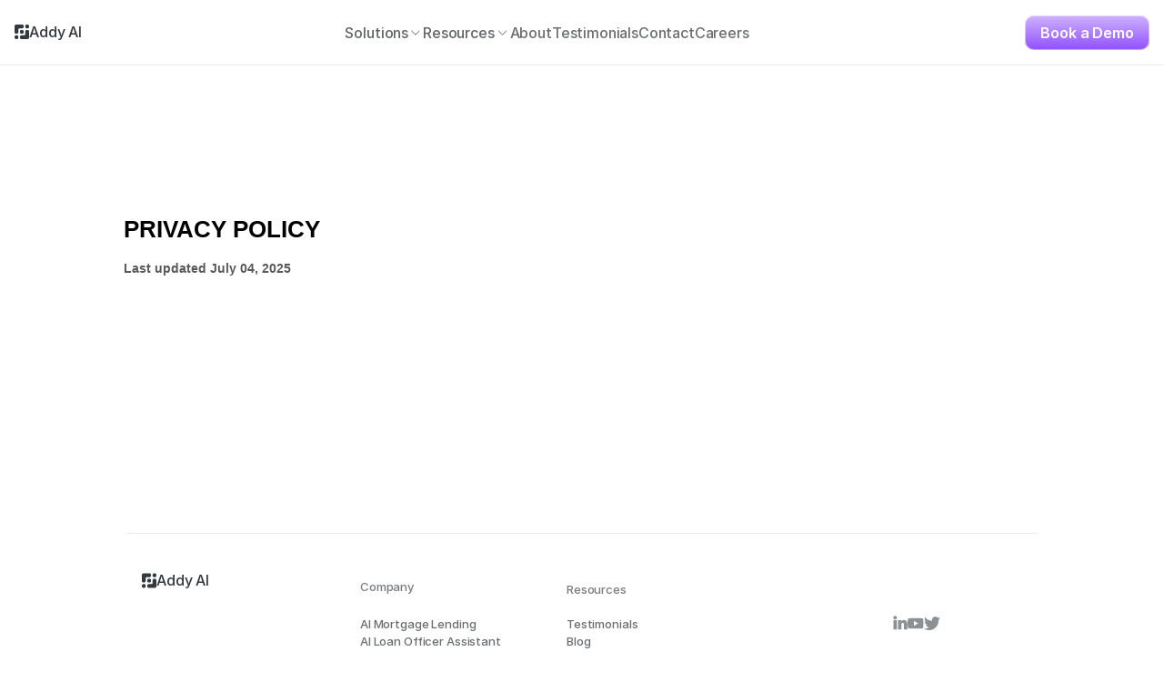

--- FILE ---
content_type: text/html
request_url: https://addy.so/privacypolicy
body_size: 21500
content:
<!doctype html>
<!-- Made in Framer · framer.com ✨ -->
<!-- Published Jan 23, 2026, 5:25 PM UTC -->
<html lang="en" data-redirect-timezone="1">
<head>
	<meta charset="utf-8">
	
	
	<script>try{if(localStorage.get("__framer_force_showing_editorbar_since")){const n=document.createElement("link");n.rel = "modulepreload";n.href="https://framer.com/edit/init.mjs";document.head.appendChild(n)}}catch(e){}</script>
	<!-- Start of headStart -->
    <!-- Snippet: legacy-headStart -->
<!-- Google tag (gtag.js) -->
<script async src="https://www.googletagmanager.com/gtag/js?id=AW-11385793110"></script>
<script>
  window.dataLayer = window.dataLayer || [];
  function gtag(){dataLayer.push(arguments);}
  gtag('js', new Date());

  gtag('config', 'AW-11385793110');
</script>


<!-- SnippetEnd: legacy-headStart -->

    <!-- End of headStart -->
	<meta name="viewport" content="width=device-width">
	<meta name="generator" content="Framer 4eeba22">
	<title>Privacy Policy | Addy AI</title>
    <meta name="description" content="Addy AI values your privacy and is committed to protecting the personal data of all users. Learn how we collect, use, and safeguard your information.">
    <meta name="framer-search-index" content="https://framerusercontent.com/sites/LWAhmWP07hwq0M6dXxTtA/searchIndex-Ob42zq2LsPnx.json">
    <meta name="framer-search-index-fallback" content="https://framerusercontent.com/sites/LWAhmWP07hwq0M6dXxTtA/searchIndex-DKccQaij6AZu.json">
    <link href="https://framerusercontent.com/images/wxCPVDPGOm5UQNKNzljXhdMqs.png" rel="icon" media="(prefers-color-scheme: light)">
    <link href="https://framerusercontent.com/images/wxCPVDPGOm5UQNKNzljXhdMqs.png" rel="icon" media="(prefers-color-scheme: dark)">
    <!-- Open Graph / Facebook -->
    <meta property="og:type" content="website">
    <meta property="og:title" content="Privacy Policy | Addy AI">
    <meta property="og:description" content="Addy AI values your privacy and is committed to protecting the personal data of all users. Learn how we collect, use, and safeguard your information.">
    <!-- Twitter -->
    <meta name="twitter:card" content="summary_large_image">
    <meta name="twitter:title" content="Privacy Policy | Addy AI">
    <meta name="twitter:description" content="Addy AI values your privacy and is committed to protecting the personal data of all users. Learn how we collect, use, and safeguard your information.">
    
	<!-- Global site tag (gtag.js) - Google Analytics -->
	<script async src="https://www.googletagmanager.com/gtag/js?id=G-6WDB7TFWDL"></script>
	<script>
	  window.dataLayer = window.dataLayer || [];
	  function gtag(){window.dataLayer.push(arguments);}
	  gtag('js', new Date());
	  gtag('config', 'G-6WDB7TFWDL');
	</script>
	
	<style data-framer-font-css>/* cyrillic-ext */
@font-face {
  font-family: 'EB Garamond';
  font-style: normal;
  font-weight: 800;
  font-display: swap;
  src: url(https://fonts.gstatic.com/s/ebgaramond/v32/SlGDmQSNjdsmc35JDF1K5E55YMjF_7DPuGi-a_NkCY9_S6w.woff2) format('woff2');
  unicode-range: U+0460-052F, U+1C80-1C8A, U+20B4, U+2DE0-2DFF, U+A640-A69F, U+FE2E-FE2F;
}
/* cyrillic */
@font-face {
  font-family: 'EB Garamond';
  font-style: normal;
  font-weight: 800;
  font-display: swap;
  src: url(https://fonts.gstatic.com/s/ebgaramond/v32/SlGDmQSNjdsmc35JDF1K5E55YMjF_7DPuGi-a_NkAI9_S6w.woff2) format('woff2');
  unicode-range: U+0301, U+0400-045F, U+0490-0491, U+04B0-04B1, U+2116;
}
/* greek-ext */
@font-face {
  font-family: 'EB Garamond';
  font-style: normal;
  font-weight: 800;
  font-display: swap;
  src: url(https://fonts.gstatic.com/s/ebgaramond/v32/SlGDmQSNjdsmc35JDF1K5E55YMjF_7DPuGi-a_NkCI9_S6w.woff2) format('woff2');
  unicode-range: U+1F00-1FFF;
}
/* greek */
@font-face {
  font-family: 'EB Garamond';
  font-style: normal;
  font-weight: 800;
  font-display: swap;
  src: url(https://fonts.gstatic.com/s/ebgaramond/v32/SlGDmQSNjdsmc35JDF1K5E55YMjF_7DPuGi-a_NkB49_S6w.woff2) format('woff2');
  unicode-range: U+0370-0377, U+037A-037F, U+0384-038A, U+038C, U+038E-03A1, U+03A3-03FF;
}
/* vietnamese */
@font-face {
  font-family: 'EB Garamond';
  font-style: normal;
  font-weight: 800;
  font-display: swap;
  src: url(https://fonts.gstatic.com/s/ebgaramond/v32/SlGDmQSNjdsmc35JDF1K5E55YMjF_7DPuGi-a_NkC49_S6w.woff2) format('woff2');
  unicode-range: U+0102-0103, U+0110-0111, U+0128-0129, U+0168-0169, U+01A0-01A1, U+01AF-01B0, U+0300-0301, U+0303-0304, U+0308-0309, U+0323, U+0329, U+1EA0-1EF9, U+20AB;
}
/* latin-ext */
@font-face {
  font-family: 'EB Garamond';
  font-style: normal;
  font-weight: 800;
  font-display: swap;
  src: url(https://fonts.gstatic.com/s/ebgaramond/v32/SlGDmQSNjdsmc35JDF1K5E55YMjF_7DPuGi-a_NkCo9_S6w.woff2) format('woff2');
  unicode-range: U+0100-02BA, U+02BD-02C5, U+02C7-02CC, U+02CE-02D7, U+02DD-02FF, U+0304, U+0308, U+0329, U+1D00-1DBF, U+1E00-1E9F, U+1EF2-1EFF, U+2020, U+20A0-20AB, U+20AD-20C0, U+2113, U+2C60-2C7F, U+A720-A7FF;
}
/* latin */
@font-face {
  font-family: 'EB Garamond';
  font-style: normal;
  font-weight: 800;
  font-display: swap;
  src: url(https://fonts.gstatic.com/s/ebgaramond/v32/SlGDmQSNjdsmc35JDF1K5E55YMjF_7DPuGi-a_NkBI9_.woff2) format('woff2');
  unicode-range: U+0000-00FF, U+0131, U+0152-0153, U+02BB-02BC, U+02C6, U+02DA, U+02DC, U+0304, U+0308, U+0329, U+2000-206F, U+20AC, U+2122, U+2191, U+2193, U+2212, U+2215, U+FEFF, U+FFFD;
}
/* cyrillic-ext */
@font-face {
  font-family: 'Fragment Mono';
  font-style: normal;
  font-weight: 400;
  src: url(https://fonts.gstatic.com/s/fragmentmono/v6/4iCr6K5wfMRRjxp0DA6-2CLnB45HhrUI.woff2) format('woff2');
  unicode-range: U+0460-052F, U+1C80-1C8A, U+20B4, U+2DE0-2DFF, U+A640-A69F, U+FE2E-FE2F;
}
/* latin-ext */
@font-face {
  font-family: 'Fragment Mono';
  font-style: normal;
  font-weight: 400;
  src: url(https://fonts.gstatic.com/s/fragmentmono/v6/4iCr6K5wfMRRjxp0DA6-2CLnB41HhrUI.woff2) format('woff2');
  unicode-range: U+0100-02BA, U+02BD-02C5, U+02C7-02CC, U+02CE-02D7, U+02DD-02FF, U+0304, U+0308, U+0329, U+1D00-1DBF, U+1E00-1E9F, U+1EF2-1EFF, U+2020, U+20A0-20AB, U+20AD-20C0, U+2113, U+2C60-2C7F, U+A720-A7FF;
}
/* latin */
@font-face {
  font-family: 'Fragment Mono';
  font-style: normal;
  font-weight: 400;
  src: url(https://fonts.gstatic.com/s/fragmentmono/v6/4iCr6K5wfMRRjxp0DA6-2CLnB4NHhg.woff2) format('woff2');
  unicode-range: U+0000-00FF, U+0131, U+0152-0153, U+02BB-02BC, U+02C6, U+02DA, U+02DC, U+0304, U+0308, U+0329, U+2000-206F, U+20AC, U+2122, U+2191, U+2193, U+2212, U+2215, U+FEFF, U+FFFD;
}
/* vietnamese */
@font-face {
  font-family: 'Ingrid Darling';
  font-style: normal;
  font-weight: 400;
  src: url(https://fonts.gstatic.com/s/ingriddarling/v7/LDIrapaJNxUtSuFdw-9yf4rCPvLGs78J8g.woff2) format('woff2');
  unicode-range: U+0102-0103, U+0110-0111, U+0128-0129, U+0168-0169, U+01A0-01A1, U+01AF-01B0, U+0300-0301, U+0303-0304, U+0308-0309, U+0323, U+0329, U+1EA0-1EF9, U+20AB;
}
/* latin-ext */
@font-face {
  font-family: 'Ingrid Darling';
  font-style: normal;
  font-weight: 400;
  src: url(https://fonts.gstatic.com/s/ingriddarling/v7/LDIrapaJNxUtSuFdw-9yf4rCPvLHs78J8g.woff2) format('woff2');
  unicode-range: U+0100-02BA, U+02BD-02C5, U+02C7-02CC, U+02CE-02D7, U+02DD-02FF, U+0304, U+0308, U+0329, U+1D00-1DBF, U+1E00-1E9F, U+1EF2-1EFF, U+2020, U+20A0-20AB, U+20AD-20C0, U+2113, U+2C60-2C7F, U+A720-A7FF;
}
/* latin */
@font-face {
  font-family: 'Ingrid Darling';
  font-style: normal;
  font-weight: 400;
  src: url(https://fonts.gstatic.com/s/ingriddarling/v7/LDIrapaJNxUtSuFdw-9yf4rCPvLJs78.woff2) format('woff2');
  unicode-range: U+0000-00FF, U+0131, U+0152-0153, U+02BB-02BC, U+02C6, U+02DA, U+02DC, U+0304, U+0308, U+0329, U+2000-206F, U+20AC, U+2122, U+2191, U+2193, U+2212, U+2215, U+FEFF, U+FFFD;
}

@font-face { font-family: "Inter"; src: url("https://framerusercontent.com/assets/5A3Ce6C9YYmCjpQx9M4inSaKU.woff2"); font-display: swap; font-style: normal; font-weight: 500; unicode-range: U+0460-052F, U+1C80-1C88, U+20B4, U+2DE0-2DFF, U+A640-A69F, U+FE2E-FE2F }
@font-face { font-family: "Inter"; src: url("https://framerusercontent.com/assets/Qx95Xyt0Ka3SGhinnbXIGpEIyP4.woff2"); font-display: swap; font-style: normal; font-weight: 500; unicode-range: U+0301, U+0400-045F, U+0490-0491, U+04B0-04B1, U+2116 }
@font-face { font-family: "Inter"; src: url("https://framerusercontent.com/assets/6mJuEAguuIuMog10gGvH5d3cl8.woff2"); font-display: swap; font-style: normal; font-weight: 500; unicode-range: U+1F00-1FFF }
@font-face { font-family: "Inter"; src: url("https://framerusercontent.com/assets/xYYWaj7wCU5zSQH0eXvSaS19wo.woff2"); font-display: swap; font-style: normal; font-weight: 500; unicode-range: U+0370-03FF }
@font-face { font-family: "Inter"; src: url("https://framerusercontent.com/assets/otTaNuNpVK4RbdlT7zDDdKvQBA.woff2"); font-display: swap; font-style: normal; font-weight: 500; unicode-range: U+0100-024F, U+0259, U+1E00-1EFF, U+2020, U+20A0-20AB, U+20AD-20CF, U+2113, U+2C60-2C7F, U+A720-A7FF }
@font-face { font-family: "Inter"; src: url("https://framerusercontent.com/assets/UjlFhCnUjxhNfep4oYBPqnEssyo.woff2"); font-display: swap; font-style: normal; font-weight: 500; unicode-range: U+0000-00FF, U+0131, U+0152-0153, U+02BB-02BC, U+02C6, U+02DA, U+02DC, U+2000-206F, U+2070, U+2074-207E, U+2080-208E, U+20AC, U+2122, U+2191, U+2193, U+2212, U+2215, U+FEFF, U+FFFD }
@font-face { font-family: "Inter"; src: url("https://framerusercontent.com/assets/DolVirEGb34pEXEp8t8FQBSK4.woff2"); font-display: swap; font-style: normal; font-weight: 500; unicode-range: U+0102-0103, U+0110-0111, U+0128-0129, U+0168-0169, U+01A0-01A1, U+01AF-01B0, U+1EA0-1EF9, U+20AB }
@font-face { font-family: "Inter"; src: url("https://framerusercontent.com/assets/5vvr9Vy74if2I6bQbJvbw7SY1pQ.woff2"); font-display: swap; font-style: normal; font-weight: 400; unicode-range: U+0460-052F, U+1C80-1C88, U+20B4, U+2DE0-2DFF, U+A640-A69F, U+FE2E-FE2F }
@font-face { font-family: "Inter"; src: url("https://framerusercontent.com/assets/EOr0mi4hNtlgWNn9if640EZzXCo.woff2"); font-display: swap; font-style: normal; font-weight: 400; unicode-range: U+0301, U+0400-045F, U+0490-0491, U+04B0-04B1, U+2116 }
@font-face { font-family: "Inter"; src: url("https://framerusercontent.com/assets/Y9k9QrlZAqio88Klkmbd8VoMQc.woff2"); font-display: swap; font-style: normal; font-weight: 400; unicode-range: U+1F00-1FFF }
@font-face { font-family: "Inter"; src: url("https://framerusercontent.com/assets/OYrD2tBIBPvoJXiIHnLoOXnY9M.woff2"); font-display: swap; font-style: normal; font-weight: 400; unicode-range: U+0370-03FF }
@font-face { font-family: "Inter"; src: url("https://framerusercontent.com/assets/JeYwfuaPfZHQhEG8U5gtPDZ7WQ.woff2"); font-display: swap; font-style: normal; font-weight: 400; unicode-range: U+0100-024F, U+0259, U+1E00-1EFF, U+2020, U+20A0-20AB, U+20AD-20CF, U+2113, U+2C60-2C7F, U+A720-A7FF }
@font-face { font-family: "Inter"; src: url("https://framerusercontent.com/assets/GrgcKwrN6d3Uz8EwcLHZxwEfC4.woff2"); font-display: swap; font-style: normal; font-weight: 400; unicode-range: U+0000-00FF, U+0131, U+0152-0153, U+02BB-02BC, U+02C6, U+02DA, U+02DC, U+2000-206F, U+2070, U+2074-207E, U+2080-208E, U+20AC, U+2122, U+2191, U+2193, U+2212, U+2215, U+FEFF, U+FFFD }
@font-face { font-family: "Inter"; src: url("https://framerusercontent.com/assets/b6Y37FthZeALduNqHicBT6FutY.woff2"); font-display: swap; font-style: normal; font-weight: 400; unicode-range: U+0102-0103, U+0110-0111, U+0128-0129, U+0168-0169, U+01A0-01A1, U+01AF-01B0, U+1EA0-1EF9, U+20AB }
@font-face { font-family: "Inter"; src: url("https://framerusercontent.com/assets/DpPBYI0sL4fYLgAkX8KXOPVt7c.woff2"); font-display: swap; font-style: normal; font-weight: 700; unicode-range: U+0460-052F, U+1C80-1C88, U+20B4, U+2DE0-2DFF, U+A640-A69F, U+FE2E-FE2F }
@font-face { font-family: "Inter"; src: url("https://framerusercontent.com/assets/4RAEQdEOrcnDkhHiiCbJOw92Lk.woff2"); font-display: swap; font-style: normal; font-weight: 700; unicode-range: U+0301, U+0400-045F, U+0490-0491, U+04B0-04B1, U+2116 }
@font-face { font-family: "Inter"; src: url("https://framerusercontent.com/assets/1K3W8DizY3v4emK8Mb08YHxTbs.woff2"); font-display: swap; font-style: normal; font-weight: 700; unicode-range: U+1F00-1FFF }
@font-face { font-family: "Inter"; src: url("https://framerusercontent.com/assets/tUSCtfYVM1I1IchuyCwz9gDdQ.woff2"); font-display: swap; font-style: normal; font-weight: 700; unicode-range: U+0370-03FF }
@font-face { font-family: "Inter"; src: url("https://framerusercontent.com/assets/VgYFWiwsAC5OYxAycRXXvhze58.woff2"); font-display: swap; font-style: normal; font-weight: 700; unicode-range: U+0100-024F, U+0259, U+1E00-1EFF, U+2020, U+20A0-20AB, U+20AD-20CF, U+2113, U+2C60-2C7F, U+A720-A7FF }
@font-face { font-family: "Inter"; src: url("https://framerusercontent.com/assets/syRNPWzAMIrcJ3wIlPIP43KjQs.woff2"); font-display: swap; font-style: normal; font-weight: 700; unicode-range: U+0000-00FF, U+0131, U+0152-0153, U+02BB-02BC, U+02C6, U+02DA, U+02DC, U+2000-206F, U+2070, U+2074-207E, U+2080-208E, U+20AC, U+2122, U+2191, U+2193, U+2212, U+2215, U+FEFF, U+FFFD }
@font-face { font-family: "Inter"; src: url("https://framerusercontent.com/assets/GIryZETIX4IFypco5pYZONKhJIo.woff2"); font-display: swap; font-style: normal; font-weight: 700; unicode-range: U+0102-0103, U+0110-0111, U+0128-0129, U+0168-0169, U+01A0-01A1, U+01AF-01B0, U+1EA0-1EF9, U+20AB }
@font-face { font-family: "Inter"; src: url("https://framerusercontent.com/assets/hyOgCu0Xnghbimh0pE8QTvtt2AU.woff2"); font-display: swap; font-style: normal; font-weight: 600; unicode-range: U+0460-052F, U+1C80-1C88, U+20B4, U+2DE0-2DFF, U+A640-A69F, U+FE2E-FE2F }
@font-face { font-family: "Inter"; src: url("https://framerusercontent.com/assets/NeGmSOXrPBfEFIy5YZeHq17LEDA.woff2"); font-display: swap; font-style: normal; font-weight: 600; unicode-range: U+0301, U+0400-045F, U+0490-0491, U+04B0-04B1, U+2116 }
@font-face { font-family: "Inter"; src: url("https://framerusercontent.com/assets/oYaAX5himiTPYuN8vLWnqBbfD2s.woff2"); font-display: swap; font-style: normal; font-weight: 600; unicode-range: U+1F00-1FFF }
@font-face { font-family: "Inter"; src: url("https://framerusercontent.com/assets/lEJLP4R0yuCaMCjSXYHtJw72M.woff2"); font-display: swap; font-style: normal; font-weight: 600; unicode-range: U+0370-03FF }
@font-face { font-family: "Inter"; src: url("https://framerusercontent.com/assets/cRJyLNuTJR5jbyKzGi33wU9cqIQ.woff2"); font-display: swap; font-style: normal; font-weight: 600; unicode-range: U+0100-024F, U+0259, U+1E00-1EFF, U+2020, U+20A0-20AB, U+20AD-20CF, U+2113, U+2C60-2C7F, U+A720-A7FF }
@font-face { font-family: "Inter"; src: url("https://framerusercontent.com/assets/yDtI2UI8XcEg1W2je9XPN3Noo.woff2"); font-display: swap; font-style: normal; font-weight: 600; unicode-range: U+0000-00FF, U+0131, U+0152-0153, U+02BB-02BC, U+02C6, U+02DA, U+02DC, U+2000-206F, U+2070, U+2074-207E, U+2080-208E, U+20AC, U+2122, U+2191, U+2193, U+2212, U+2215, U+FEFF, U+FFFD }
@font-face { font-family: "Inter"; src: url("https://framerusercontent.com/assets/A0Wcc7NgXMjUuFdquHDrIZpzZw0.woff2"); font-display: swap; font-style: normal; font-weight: 600; unicode-range: U+0102-0103, U+0110-0111, U+0128-0129, U+0168-0169, U+01A0-01A1, U+01AF-01B0, U+1EA0-1EF9, U+20AB }
@font-face { font-family: "Inter"; src: url("https://framerusercontent.com/assets/1ZFS7N918ojhhd0nQWdj3jz4w.woff2"); font-display: swap; font-style: normal; font-weight: 600; unicode-range: U+0000-00FF, U+0131, U+0152-0153, U+02BB-02BC, U+02C6, U+02DA, U+02DC, U+2000-206F, U+2074, U+20AC, U+2122, U+2191, U+2193, U+2212, U+2215, U+FEFF, U+FFFD }
@font-face { font-family: "Inter"; src: url("https://framerusercontent.com/assets/d3tHnaQIAeqiE5hGcRw4mmgWYU.woff2"); font-display: swap; font-style: normal; font-weight: 500; unicode-range: U+0000-00FF, U+0131, U+0152-0153, U+02BB-02BC, U+02C6, U+02DA, U+02DC, U+2000-206F, U+2074, U+20AC, U+2122, U+2191, U+2193, U+2212, U+2215, U+FEFF, U+FFFD }
@font-face { font-family: "Inter"; src: url("https://app.framerstatic.com/Inter-Bold.latin-UCM45LQF.woff2"); font-display: swap; font-style: normal; font-weight: 700; unicode-range: U+0000-00FF, U+0131, U+0152-0153, U+02BB-02BC, U+02C6, U+02DA, U+02DC, U+2000-206F, U+2074, U+20AC, U+2122, U+2191, U+2193, U+2212, U+2215, U+FEFF, U+FFFD }
@font-face { font-family: "Inter"; src: url("https://app.framerstatic.com/Inter-BoldItalic.cyrillic-ext-PEYDHC3S.woff2"); font-display: swap; font-style: italic; font-weight: 700; unicode-range: U+0460-052F, U+1C80-1C88, U+20B4, U+2DE0-2DFF, U+A640-A69F, U+FE2E-FE2F }
@font-face { font-family: "Inter"; src: url("https://app.framerstatic.com/Inter-BoldItalic.cyrillic-7EIL6JWG.woff2"); font-display: swap; font-style: italic; font-weight: 700; unicode-range: U+0301, U+0400-045F, U+0490-0491, U+04B0-04B1, U+2116 }
@font-face { font-family: "Inter"; src: url("https://app.framerstatic.com/Inter-BoldItalic.greek-ext-3DJOYQMH.woff2"); font-display: swap; font-style: italic; font-weight: 700; unicode-range: U+1F00-1FFF }
@font-face { font-family: "Inter"; src: url("https://app.framerstatic.com/Inter-BoldItalic.greek-TJBTLTT7.woff2"); font-display: swap; font-style: italic; font-weight: 700; unicode-range: U+0370-03FF }
@font-face { font-family: "Inter"; src: url("https://app.framerstatic.com/Inter-BoldItalic.latin-ext-FVPCPRBJ.woff2"); font-display: swap; font-style: italic; font-weight: 700; unicode-range: U+0100-024F, U+0259, U+1E00-1EFF, U+2020, U+20A0-20AB, U+20AD-20CF, U+2113, U+2C60-2C7F, U+A720-A7FF }
@font-face { font-family: "Inter"; src: url("https://app.framerstatic.com/Inter-BoldItalic.latin-5ZFQS4XK.woff2"); font-display: swap; font-style: italic; font-weight: 700; unicode-range: U+0000-00FF, U+0131, U+0152-0153, U+02BB-02BC, U+02C6, U+02DA, U+02DC, U+2000-206F, U+2074, U+20AC, U+2122, U+2191, U+2193, U+2212, U+2215, U+FEFF, U+FFFD }
@font-face { font-family: "Inter"; src: url("https://app.framerstatic.com/Inter-BoldItalic.vietnamese-W2625PGF.woff2"); font-display: swap; font-style: italic; font-weight: 700; unicode-range: U+0102-0103, U+0110-0111, U+0128-0129, U+0168-0169, U+01A0-01A1, U+01AF-01B0, U+1EA0-1EF9, U+20AB }
@font-face { font-family: "Inter"; src: url("https://app.framerstatic.com/Inter-MediumItalic.cyrillic-ext-QYBZQ2NF.woff2"); font-display: swap; font-style: italic; font-weight: 500; unicode-range: U+0460-052F, U+1C80-1C88, U+20B4, U+2DE0-2DFF, U+A640-A69F, U+FE2E-FE2F }
@font-face { font-family: "Inter"; src: url("https://app.framerstatic.com/Inter-MediumItalic.cyrillic-ZHAJHZCC.woff2"); font-display: swap; font-style: italic; font-weight: 500; unicode-range: U+0301, U+0400-045F, U+0490-0491, U+04B0-04B1, U+2116 }
@font-face { font-family: "Inter"; src: url("https://app.framerstatic.com/Inter-MediumItalic.greek-ext-W5ABYGZR.woff2"); font-display: swap; font-style: italic; font-weight: 500; unicode-range: U+1F00-1FFF }
@font-face { font-family: "Inter"; src: url("https://app.framerstatic.com/Inter-MediumItalic.greek-RGNSYVNV.woff2"); font-display: swap; font-style: italic; font-weight: 500; unicode-range: U+0370-03FF }
@font-face { font-family: "Inter"; src: url("https://app.framerstatic.com/Inter-MediumItalic.latin-ext-7DZEPSAS.woff2"); font-display: swap; font-style: italic; font-weight: 500; unicode-range: U+0100-024F, U+0259, U+1E00-1EFF, U+2020, U+20A0-20AB, U+20AD-20CF, U+2113, U+2C60-2C7F, U+A720-A7FF }
@font-face { font-family: "Inter"; src: url("https://app.framerstatic.com/Inter-MediumItalic.latin-SKPQAMBJ.woff2"); font-display: swap; font-style: italic; font-weight: 500; unicode-range: U+0000-00FF, U+0131, U+0152-0153, U+02BB-02BC, U+02C6, U+02DA, U+02DC, U+2000-206F, U+2074, U+20AC, U+2122, U+2191, U+2193, U+2212, U+2215, U+FEFF, U+FFFD }
@font-face { font-family: "Inter"; src: url("https://app.framerstatic.com/Inter-MediumItalic.vietnamese-23WIFZV7.woff2"); font-display: swap; font-style: italic; font-weight: 500; unicode-range: U+0102-0103, U+0110-0111, U+0128-0129, U+0168-0169, U+01A0-01A1, U+01AF-01B0, U+1EA0-1EF9, U+20AB }
@font-face { font-family: "Inter"; src: url("https://app.framerstatic.com/Inter-Black.cyrillic-ext-TU4ITVTR.woff2"); font-style: normal; font-weight: 900; unicode-range: U+0460-052F, U+1C80-1C88, U+20B4, U+2DE0-2DFF, U+A640-A69F, U+FE2E-FE2F }
@font-face { font-family: "Inter"; src: url("https://app.framerstatic.com/Inter-Black.cyrillic-JX7CGTYD.woff2"); font-style: normal; font-weight: 900; unicode-range: U+0301, U+0400-045F, U+0490-0491, U+04B0-04B1, U+2116 }
@font-face { font-family: "Inter"; src: url("https://app.framerstatic.com/Inter-Black.greek-ext-LS3GCBFI.woff2"); font-style: normal; font-weight: 900; unicode-range: U+1F00-1FFF }
@font-face { font-family: "Inter"; src: url("https://app.framerstatic.com/Inter-Black.greek-ZWCJHBP5.woff2"); font-style: normal; font-weight: 900; unicode-range: U+0370-03FF }
@font-face { font-family: "Inter"; src: url("https://app.framerstatic.com/Inter-Black.latin-ext-BZLEUMX6.woff2"); font-style: normal; font-weight: 900; unicode-range: U+0100-024F, U+0259, U+1E00-1EFF, U+2020, U+20A0-20AB, U+20AD-20CF, U+2113, U+2C60-2C7F, U+A720-A7FF }
@font-face { font-family: "Inter"; src: url("https://app.framerstatic.com/Inter-Black.latin-TETRYDF7.woff2"); font-style: normal; font-weight: 900; unicode-range: U+0000-00FF, U+0131, U+0152-0153, U+02BB-02BC, U+02C6, U+02DA, U+02DC, U+2000-206F, U+2074, U+20AC, U+2122, U+2191, U+2193, U+2212, U+2215, U+FEFF, U+FFFD }
@font-face { font-family: "Inter"; src: url("https://app.framerstatic.com/Inter-Black.vietnamese-RXQCC3EJ.woff2"); font-style: normal; font-weight: 900; unicode-range: U+0102-0103, U+0110-0111, U+0128-0129, U+0168-0169, U+01A0-01A1, U+01AF-01B0, U+1EA0-1EF9, U+20AB }
@font-face { font-family: "Inter"; src: url("https://app.framerstatic.com/Inter-BlackItalic.cyrillic-ext-TRM4ITYR.woff2"); font-style: italic; font-weight: 900; unicode-range: U+0460-052F, U+1C80-1C88, U+20B4, U+2DE0-2DFF, U+A640-A69F, U+FE2E-FE2F }
@font-face { font-family: "Inter"; src: url("https://app.framerstatic.com/Inter-BlackItalic.cyrillic-FPHIQVZS.woff2"); font-style: italic; font-weight: 900; unicode-range: U+0301, U+0400-045F, U+0490-0491, U+04B0-04B1, U+2116 }
@font-face { font-family: "Inter"; src: url("https://app.framerstatic.com/Inter-BlackItalic.greek-ext-JTGUUSP5.woff2"); font-style: italic; font-weight: 900; unicode-range: U+1F00-1FFF }
@font-face { font-family: "Inter"; src: url("https://app.framerstatic.com/Inter-BlackItalic.greek-LUNA3RFO.woff2"); font-style: italic; font-weight: 900; unicode-range: U+0370-03FF }
@font-face { font-family: "Inter"; src: url("https://app.framerstatic.com/Inter-BlackItalic.latin-ext-KU7ICFYH.woff2"); font-style: italic; font-weight: 900; unicode-range: U+0100-024F, U+0259, U+1E00-1EFF, U+2020, U+20A0-20AB, U+20AD-20CF, U+2113, U+2C60-2C7F, U+A720-A7FF }
@font-face { font-family: "Inter"; src: url("https://app.framerstatic.com/Inter-BlackItalic.latin-FRVXWQSB.woff2"); font-style: italic; font-weight: 900; unicode-range: U+0000-00FF, U+0131, U+0152-0153, U+02BB-02BC, U+02C6, U+02DA, U+02DC, U+2000-206F, U+2074, U+20AC, U+2122, U+2191, U+2193, U+2212, U+2215, U+FEFF, U+FFFD }
@font-face { font-family: "Inter"; src: url("https://app.framerstatic.com/Inter-BlackItalic.vietnamese-2Q7MQKJX.woff2"); font-style: italic; font-weight: 900; unicode-range: U+0102-0103, U+0110-0111, U+0128-0129, U+0168-0169, U+01A0-01A1, U+01AF-01B0, U+1EA0-1EF9, U+20AB }
@font-face { font-family: "Inter"; src: url("https://framerusercontent.com/assets/Bo5CNzBv77CafbxOtKIkpw9egw.woff2"); font-display: swap; font-style: italic; font-weight: 500; unicode-range: U+0000-00FF, U+0131, U+0152-0153, U+02BB-02BC, U+02C6, U+02DA, U+02DC, U+2000-206F, U+2070, U+2074-207E, U+2080-208E, U+20AC, U+2122, U+2191, U+2193, U+2212, U+2215, U+FEFF, U+FFFD }
@font-face { font-family: "Inter"; src: url("https://framerusercontent.com/assets/vQyevYAyHtARFwPqUzQGpnDs.woff2"); font-display: swap; font-style: normal; font-weight: 400; unicode-range: U+0000-00FF, U+0131, U+0152-0153, U+02BB-02BC, U+02C6, U+02DA, U+02DC, U+2000-206F, U+2074, U+20AC, U+2122, U+2191, U+2193, U+2212, U+2215, U+FEFF, U+FFFD }
@font-face { font-family: "Inter"; src: url("https://app.framerstatic.com/Inter-ExtraBold.cyrillic-ext-7Q6SVIPE.woff2"); font-display: swap; font-style: normal; font-weight: 800; unicode-range: U+0460-052F, U+1C80-1C88, U+20B4, U+2DE0-2DFF, U+A640-A69F, U+FE2E-FE2F }
@font-face { font-family: "Inter"; src: url("https://app.framerstatic.com/Inter-ExtraBold.cyrillic-JSLPE6KW.woff2"); font-display: swap; font-style: normal; font-weight: 800; unicode-range: U+0301, U+0400-045F, U+0490-0491, U+04B0-04B1, U+2116 }
@font-face { font-family: "Inter"; src: url("https://app.framerstatic.com/Inter-ExtraBold.greek-ext-6OYGJJV7.woff2"); font-display: swap; font-style: normal; font-weight: 800; unicode-range: U+1F00-1FFF }
@font-face { font-family: "Inter"; src: url("https://app.framerstatic.com/Inter-ExtraBold.greek-SHW2FPC4.woff2"); font-display: swap; font-style: normal; font-weight: 800; unicode-range: U+0370-03FF }
@font-face { font-family: "Inter"; src: url("https://app.framerstatic.com/Inter-ExtraBold.latin-ext-A5DUFOP6.woff2"); font-display: swap; font-style: normal; font-weight: 800; unicode-range: U+0100-024F, U+0259, U+1E00-1EFF, U+2020, U+20A0-20AB, U+20AD-20CF, U+2113, U+2C60-2C7F, U+A720-A7FF }
@font-face { font-family: "Inter"; src: url("https://app.framerstatic.com/Inter-ExtraBold.latin-OW4UGSRU.woff2"); font-display: swap; font-style: normal; font-weight: 800; unicode-range: U+0000-00FF, U+0131, U+0152-0153, U+02BB-02BC, U+02C6, U+02DA, U+02DC, U+2000-206F, U+2074, U+20AC, U+2122, U+2191, U+2193, U+2212, U+2215, U+FEFF, U+FFFD }
@font-face { font-family: "Inter"; src: url("https://app.framerstatic.com/Inter-ExtraBold.vietnamese-IBBC7NGV.woff2"); font-display: swap; font-style: normal; font-weight: 800; unicode-range: U+0102-0103, U+0110-0111, U+0128-0129, U+0168-0169, U+01A0-01A1, U+01AF-01B0, U+1EA0-1EF9, U+20AB }
@font-face { font-family: "Inter"; src: url("https://app.framerstatic.com/Inter-Italic.cyrillic-ext-YDGMJOJO.woff2"); font-display: swap; font-style: italic; font-weight: 400; unicode-range: U+0460-052F, U+1C80-1C88, U+20B4, U+2DE0-2DFF, U+A640-A69F, U+FE2E-FE2F }
@font-face { font-family: "Inter"; src: url("https://app.framerstatic.com/Inter-Italic.cyrillic-BFOVMAQB.woff2"); font-display: swap; font-style: italic; font-weight: 400; unicode-range: U+0301, U+0400-045F, U+0490-0491, U+04B0-04B1, U+2116 }
@font-face { font-family: "Inter"; src: url("https://app.framerstatic.com/Inter-Italic.greek-ext-4KOU3AHC.woff2"); font-display: swap; font-style: italic; font-weight: 400; unicode-range: U+1F00-1FFF }
@font-face { font-family: "Inter"; src: url("https://app.framerstatic.com/Inter-Italic.greek-OJTBJNE6.woff2"); font-display: swap; font-style: italic; font-weight: 400; unicode-range: U+0370-03FF }
@font-face { font-family: "Inter"; src: url("https://app.framerstatic.com/Inter-Italic.latin-ext-H4B22QN6.woff2"); font-display: swap; font-style: italic; font-weight: 400; unicode-range: U+0100-024F, U+0259, U+1E00-1EFF, U+2020, U+20A0-20AB, U+20AD-20CF, U+2113, U+2C60-2C7F, U+A720-A7FF }
@font-face { font-family: "Inter"; src: url("https://app.framerstatic.com/Inter-Italic.latin-2DWX32EN.woff2"); font-display: swap; font-style: italic; font-weight: 400; unicode-range: U+0000-00FF, U+0131, U+0152-0153, U+02BB-02BC, U+02C6, U+02DA, U+02DC, U+2000-206F, U+2074, U+20AC, U+2122, U+2191, U+2193, U+2212, U+2215, U+FEFF, U+FFFD }
@font-face { font-family: "Inter"; src: url("https://app.framerstatic.com/Inter-Italic.vietnamese-TYMT6CKW.woff2"); font-display: swap; font-style: italic; font-weight: 400; unicode-range: U+0102-0103, U+0110-0111, U+0128-0129, U+0168-0169, U+01A0-01A1, U+01AF-01B0, U+1EA0-1EF9, U+20AB }
@font-face { font-family: "Satoshi"; src: url("https://framerusercontent.com/third-party-assets/fontshare/wf/LAFFD4SDUCDVQEXFPDC7C53EQ4ZELWQI/PXCT3G6LO6ICM5I3NTYENYPWJAECAWDD/GHM6WVH6MILNYOOCXHXB5GTSGNTMGXZR.woff2"); font-display: swap; font-style: normal; font-weight: 700 }
@font-face { font-family: "Satoshi"; src: url("https://framerusercontent.com/third-party-assets/fontshare/wf/P2LQKHE6KA6ZP4AAGN72KDWMHH6ZH3TA/ZC32TK2P7FPS5GFTL46EU6KQJA24ZYDB/7AHDUZ4A7LFLVFUIFSARGIWCRQJHISQP.woff2"); font-display: swap; font-style: normal; font-weight: 500 }
@font-face { font-family: "EB Garamond Placeholder"; src: local("Times New Roman"); ascent-override: 107.66%; descent-override: 31.86%; line-gap-override: 0.00%; size-adjust: 93.54% }
@font-face { font-family: "Inter Placeholder"; src: local("Arial"); ascent-override: 89.79%; descent-override: 22.36%; line-gap-override: 0.00%; size-adjust: 107.89% }
@font-face { font-family: "Satoshi Placeholder"; src: local("Arial"); ascent-override: 102.23%; descent-override: 24.29%; line-gap-override: 10.12%; size-adjust: 98.80% }</style>
	<link href="https://fonts.gstatic.com" rel="preconnect" crossorigin>
	<meta name="robots" content="max-image-preview:large"><link rel="canonical" href="https://addy.so/privacypolicy"><meta property="og:url" content="https://addy.so/privacypolicy"><style data-framer-breakpoint-css>@media(min-width: 1200px){.hidden-zr1r6m{display:none!important}}@media(min-width: 810px) and (max-width: 1199px){.hidden-1inbvao{display:none!important}}@media(max-width: 809px){.hidden-1dq2juq{display:none!important}}</style><style data-framer-css-ssr-minified data-framer-components="framer-lib-cursors-host framer-XExeu PropertyOverrides framer-P0LuG framer-lib-combinedCSSRules framer-1KJTp framer-ua9bs framer-p1bXy">html,body,#main{box-sizing:border-box;margin:0;padding:0}:root{-webkit-font-smoothing:antialiased;-moz-osx-font-smoothing:grayscale}*{box-sizing:border-box;-webkit-font-smoothing:inherit}h1,h2,h3,h4,h5,h6,p,figure{margin:0}body,input,textarea,select,button{font-family:sans-serif;font-size:12px}body{--token-23dec994-1dd3-4d49-852c-b1714ee741a0:#1e242a;--token-dcf649de-b96d-476d-ae0f-7ab2bb4ded5c:#e9eaf0;--token-faab31eb-0346-4ea2-908f-91ae6de63022:#1e242ab3;--token-e1b91dfa-4a30-4c17-9991-890c38e77aa2:#ad7cff;--token-1acf64da-6626-4c14-8729-a86458efd9f0:#fff;--token-aac03fe4-ceaf-4370-9646-8e63a987cf28:#000;--framer-will-change-override:none}@supports (background:-webkit-named-image(i)) and (not (grid-template-rows:subgrid)){body{--framer-will-change-override:transform}}@supports (background:-webkit-named-image(i)) and (not (position-area:top right)){body{--framer-will-change-filter-override:filter}}[data-framer-component-type=Text] div div span,[data-framer-component-type=Text] a div span,[data-framer-component-type=Text] span span span,[data-framer-component-type=Text] p span span,[data-framer-component-type=Text] h1 span span,[data-framer-component-type=Text] h2 span span,[data-framer-component-type=Text] h3 span span,[data-framer-component-type=Text] h4 span span,[data-framer-component-type=Text] h5 span span,[data-framer-component-type=Text] h6 span span,[data-framer-component-type=Text] a{font-family:var(--font-family);font-style:var(--font-style);font-weight:min(calc(var(--framer-font-weight-increase,0) + var(--font-weight,400)),900);color:var(--text-color);letter-spacing:var(--letter-spacing);font-size:var(--font-size);text-transform:var(--text-transform);--text-decoration:var(--framer-text-decoration-style,solid)var(--framer-text-decoration,none)var(--framer-text-decoration-color,currentcolor)var(--framer-text-decoration-thickness,auto);--text-decoration-skip-ink:var(--framer-text-decoration-skip-ink);--text-underline-offset:var(--framer-text-decoration-offset);line-height:var(--line-height);--font-family:var(--framer-font-family);--font-style:var(--framer-font-style);--font-weight:var(--framer-font-weight);--text-color:var(--framer-text-color);--letter-spacing:var(--framer-letter-spacing);--font-size:var(--framer-font-size);--text-transform:var(--framer-text-transform);--line-height:var(--framer-line-height)}@supports not (color:color(display-p3 1 1 1)){p.framer-text,div.framer-text,h1.framer-text,h2.framer-text,h3.framer-text,h4.framer-text,h5.framer-text,h6.framer-text,li.framer-text,ol.framer-text,ul.framer-text,span.framer-text:not([data-text-fill]){color:var(--framer-blockquote-text-color-rgb,var(--framer-blockquote-text-color,var(--framer-text-color-rgb,var(--framer-text-color,#000))));-webkit-text-stroke-color:var(--framer-text-stroke-color-rgb,var(--framer-text-stroke-color,initial))}mark.framer-text{background-color:var(--framer-blockquote-text-background-color-rgb,var(--framer-blockquote-text-background-color,var(--framer-text-background-color-rgb,var(--framer-text-background-color,initial))))}}@supports not (color:color(display-p3 1 1 1)){code.framer-text,code.framer-text span.framer-text:not([data-text-fill]){color:var(--framer-blockquote-text-color-rgb,var(--framer-blockquote-text-color,var(--framer-code-text-color-rgb,var(--framer-code-text-color,var(--framer-text-color-rgb,var(--framer-text-color,#000))))))}}@supports not (color:color(display-p3 1 1 1)){a.framer-text,span.framer-text[data-nested-link]{color:var(--framer-blockquote-text-color-rgb,var(--framer-blockquote-text-color,var(--framer-link-text-color-rgb,var(--framer-link-text-color,var(--framer-text-color-rgb,var(--framer-text-color,#000))))));background-color:var(--framer-link-text-background-color-rgb,var(--framer-link-text-background-color,initial));-webkit-text-decoration-color:var(--framer-link-text-decoration-color-rgb,var(--framer-link-text-decoration-color,var(--framer-text-decoration-color-rgb,var(--framer-text-decoration-color,currentcolor))));text-decoration-color:var(--framer-link-text-decoration-color-rgb,var(--framer-link-text-decoration-color,var(--framer-text-decoration-color-rgb,var(--framer-text-decoration-color,currentcolor))))}}@supports not (color:color(display-p3 1 1 1)){code.framer-text a.framer-text,code.framer-text a.framer-text span.framer-text:not([data-text-fill]),code.framer-text span.framer-text[data-nested-link],code.framer-text span.framer-text[data-nested-link] span.framer-text:not([data-text-fill]){color:var(--framer-blockquote-text-color-rgb,var(--framer-blockquote-text-color,var(--framer-link-text-color-rgb,var(--framer-link-text-color,var(--framer-code-text-color-rgb,var(--framer-code-text-color,var(--framer-text-color-rgb,var(--framer-text-color,#000))))))))}}@supports not (color:color(display-p3 1 1 1)){a.framer-text:hover,span.framer-text[data-nested-link]:hover{color:var(--framer-link-hover-text-color-rgb,var(--framer-link-hover-text-color,var(--framer-blockquote-text-color-rgb,var(--framer-blockquote-text-color,var(--framer-link-text-color-rgb,var(--framer-link-text-color,var(--framer-text-color-rgb,var(--framer-text-color,#000))))))));background-color:var(--framer-link-hover-text-background-color-rgb,var(--framer-link-hover-text-background-color,var(--framer-link-text-background-color-rgb,var(--framer-link-text-background-color,var(--framer-text-background-color-rgb,var(--framer-text-background-color,initial))))));-webkit-text-decoration-color:var(--framer-link-hover-text-decoration-color-rgb,var(--framer-link-hover-text-decoration-color,var(--framer-link-text-decoration-color-rgb,var(--framer-link-text-decoration-color,var(--framer-text-decoration-color-rgb,var(--framer-text-decoration-color,currentcolor))))));text-decoration-color:var(--framer-link-hover-text-decoration-color-rgb,var(--framer-link-hover-text-decoration-color,var(--framer-link-text-decoration-color-rgb,var(--framer-link-text-decoration-color,var(--framer-text-decoration-color-rgb,var(--framer-text-decoration-color,currentcolor))))))}}@supports not (color:color(display-p3 1 1 1)){code.framer-text a.framer-text:hover,code.framer-text span.framer-text[data-nested-link]:hover{color:var(--framer-link-hover-text-color-rgb,var(--framer-link-hover-text-color,var(--framer-blockquote-text-color-rgb,var(--framer-blockquote-text-color,var(--framer-link-text-color-rgb,var(--framer-link-text-color,var(--framer-code-text-color-rgb,var(--framer-code-text-color,var(--framer-text-color-rgb,var(--framer-text-color,#000))))))))))}}@supports not (color:color(display-p3 1 1 1)){a.framer-text[data-framer-page-link-current],span.framer-text[data-framer-page-link-current]{color:var(--framer-link-current-text-color-rgb,var(--framer-link-current-text-color,var(--framer-link-text-color-rgb,var(--framer-link-text-color,var(--framer-text-color-rgb,var(--framer-text-color,#000))))));background-color:var(--framer-link-current-text-background-color-rgb,var(--framer-link-current-text-background-color,var(--framer-link-text-background-color-rgb,var(--framer-link-text-background-color,var(--framer-text-background-color-rgb,var(--framer-text-background-color,initial))))));-webkit-text-decoration-color:var(--framer-link-current-text-decoration-color-rgb,var(--framer-link-current-text-decoration-color,var(--framer-link-text-decoration-color-rgb,var(--framer-link-text-decoration-color,var(--framer-text-decoration-color-rgb,var(--framer-text-decoration-color,currentcolor))))));text-decoration-color:var(--framer-link-current-text-decoration-color-rgb,var(--framer-link-current-text-decoration-color,var(--framer-link-text-decoration-color-rgb,var(--framer-link-text-decoration-color,var(--framer-text-decoration-color-rgb,var(--framer-text-decoration-color,currentcolor))))))}}@supports not (color:color(display-p3 1 1 1)){code.framer-text a.framer-text[data-framer-page-link-current],code.framer-text a.framer-text[data-framer-page-link-current] span.framer-text:not([data-text-fill]),code.framer-text span.framer-text[data-framer-page-link-current],code.framer-text span.framer-text[data-framer-page-link-current] span.framer-text:not([data-text-fill]){color:var(--framer-link-current-text-color-rgb,var(--framer-link-current-text-color,var(--framer-link-text-color-rgb,var(--framer-link-text-color,var(--framer-code-text-color-rgb,var(--framer-code-text-color,var(--framer-text-color-rgb,var(--framer-text-color,#000))))))));background-color:var(--framer-link-current-text-background-color-rgb,var(--framer-link-current-text-background-color,var(--framer-link-text-background-color-rgb,var(--framer-link-text-background-color,var(--framer-text-background-color-rgb,var(--framer-text-background-color,initial))))))}}@supports not (color:color(display-p3 1 1 1)){a.framer-text[data-framer-page-link-current]:hover,span.framer-text[data-framer-page-link-current]:hover{color:var(--framer-link-hover-text-color-rgb,var(--framer-link-hover-text-color,var(--framer-link-current-text-color-rgb,var(--framer-link-current-text-color,var(--framer-link-text-color-rgb,var(--framer-link-text-color,var(--framer-code-text-color-rgb,var(--framer-code-text-color,var(--framer-text-color-rgb,var(--framer-text-color,#000))))))))));background-color:var(--framer-link-hover-text-background-color-rgb,var(--framer-link-hover-text-background-color,var(--framer-link-current-text-background-color-rgb,var(--framer-link-current-text-background-color,var(--framer-link-text-background-color-rgb,var(--framer-link-text-background-color,initial))))));-webkit-text-decoration-color:var(--framer-link-hover-text-decoration-color-rgb,var(--framer-link-hover-text-decoration-color,var(--framer-link-current-text-decoration-color-rgb,var(--framer-link-current-text-decoration-color,var(--framer-link-text-decoration-color-rgb,var(--framer-link-text-decoration-color,var(--framer-text-decoration-color-rgb,var(--framer-text-decoration-color,currentcolor))))))));text-decoration-color:var(--framer-link-hover-text-decoration-color-rgb,var(--framer-link-hover-text-decoration-color,var(--framer-link-current-text-decoration-color-rgb,var(--framer-link-current-text-decoration-color,var(--framer-link-text-decoration-color-rgb,var(--framer-link-text-decoration-color,var(--framer-text-decoration-color-rgb,var(--framer-text-decoration-color,currentcolor))))))))}}@supports not (color:color(display-p3 1 1 1)){code.framer-text a.framer-text[data-framer-page-link-current]:hover,code.framer-text a.framer-text[data-framer-page-link-current]:hover span.framer-text:not([data-text-fill]),code.framer-text span.framer-text[data-framer-page-link-current]:hover,code.framer-text span.framer-text[data-framer-page-link-current]:hover span.framer-text:not([data-text-fill]){color:var(--framer-link-hover-text-color-rgb,var(--framer-link-hover-text-color,var(--framer-link-current-text-color-rgb,var(--framer-link-current-text-color,var(--framer-link-text-color-rgb,var(--framer-link-text-color,var(--framer-code-text-color-rgb,var(--framer-code-text-color,var(--framer-text-color-rgb,var(--framer-text-color,#000))))))))));background-color:var(--framer-link-hover-text-background-color-rgb,var(--framer-link-hover-text-background-color,var(--framer-link-current-text-background-color-rgb,var(--framer-link-current-text-background-color,var(--framer-link-text-background-color-rgb,var(--framer-link-text-background-color,initial))))))}}@supports not (aspect-ratio:1){.framer-text-module:not([data-width=fit])[style*=aspect-ratio]{position:relative}.framer-text-module:not([data-width=fit])[style*=aspect-ratio]:before{content:"";padding-bottom:calc(100%/calc(var(--aspect-ratio)));display:block}.framer-text-module[data-width=fill]>:first-child,.framer-text-module:not([data-width=fit])[style*=aspect-ratio]>:first-child{height:100%;position:absolute;top:0;left:0}}@supports not (overflow:clip){:root{--overflow-clip-fallback:hidden}}@supports (background:-webkit-named-image(i)) and (not (contain-intrinsic-size:inherit)){div.framer-text,p.framer-text,h1.framer-text,h2.framer-text,h3.framer-text,h4.framer-text,h5.framer-text,h6.framer-text,ol.framer-text,ul.framer-text,li.framer-text,blockquote.framer-text,.framer-text.framer-image{display:var(--text-truncation-display-inline-for-safari-16,revert)}div.framer-text:after,p.framer-text:after,h1.framer-text:after,h2.framer-text:after,h3.framer-text:after,h4.framer-text:after,h5.framer-text:after,h6.framer-text:after,ol.framer-text:after,ul.framer-text:after,li.framer-text:after,blockquote.framer-text:after,.framer-text.framer-image:after{content:var(--text-truncation-line-break-for-safari-16);white-space:pre}.framer-text.framer-text-module,.framer-text.framer-table-wrapper{display:var(--text-truncation-display-none-for-safari-16,revert)}p.framer-text[data-text-fill]{display:var(--text-truncation-display-inline-for-safari-16,inline-block)}}@supports (corner-shape:superellipse(2)){:root{--one-if-corner-shape-supported:1}}.framer-cursor-none,.framer-cursor-none *{cursor:none!important}.framer-pointer-events-none,.framer-pointer-events-none *{pointer-events:none!important}@supports (aspect-ratio:1){body{--framer-aspect-ratio-supported:auto}}.framer-XExeu.framer-1hhdno9,.framer-XExeu .framer-1hhdno9{display:block}.framer-XExeu.framer-zr1r6m{background-color:#fff;flex-flow:column;place-content:center flex-start;align-items:center;gap:0;width:1200px;height:min-content;padding:0;display:flex;position:relative;overflow:hidden}.framer-XExeu .framer-82bs2l-container{z-index:2;flex:none;width:100%;height:72px;position:fixed;top:0;left:0%}.framer-XExeu .framer-109uusu{background-color:#fff;flex-flow:row;flex:none;place-content:center;align-items:center;gap:10px;width:100%;height:min-content;padding:200px 36px 36px;display:flex;position:relative;overflow:hidden}.framer-XExeu .framer-1xtcasv{background-color:#fff;flex:1 0 0;width:1px;height:1px;position:relative;overflow:hidden}.framer-XExeu .framer-frdi4u{z-index:0;background-color:#fff;flex-flow:column;flex:none;place-content:center;align-items:center;gap:132px;width:100%;height:min-content;padding:200px 32px 20px;display:flex;position:relative;overflow:hidden}.framer-XExeu .framer-n5ygez{will-change:var(--framer-will-change-override,transform);z-index:1;background-color:#fff;border-bottom-right-radius:20px;border-bottom-left-radius:20px;flex:none;width:100%;height:62px;position:absolute;top:0;left:0;overflow:hidden}.framer-XExeu .framer-t7uad8-container{flex:none;width:1000px;height:auto;position:relative}@media (min-width:810px) and (max-width:1199px){.framer-XExeu.framer-zr1r6m{width:810px}.framer-XExeu .framer-t7uad8-container{width:777px}}@media (max-width:809px){.framer-XExeu.framer-zr1r6m{width:390px}.framer-XExeu .framer-82bs2l-container{height:auto;left:50%;transform:translate(-50%)}.framer-XExeu .framer-109uusu{flex-direction:column}.framer-XExeu .framer-1xtcasv{flex:none;width:100%}.framer-XExeu .framer-frdi4u{padding:0 12px 20px}.framer-XExeu .framer-t7uad8-container{width:auto}}.ssr-variant{display:contents}@supports (aspect-ratio:1){body{--framer-aspect-ratio-supported:auto}}.framer-P0LuG.framer-sllglo,.framer-P0LuG .framer-sllglo{display:block}.framer-P0LuG.framer-4w97tc{width:1000px;height:72px;position:relative;overflow:hidden}.framer-P0LuG .framer-5dshd3{flex-flow:row;flex:none;place-content:center flex-start;align-items:center;gap:8px;width:min-content;height:25px;padding:0;text-decoration:none;display:flex;position:absolute;top:49%;left:16px;overflow:visible}.framer-P0LuG .framer-uua4p0{flex:none;width:16px;height:17px;position:relative}.framer-P0LuG .framer-1o32qg9,.framer-P0LuG .framer-wsqrg1,.framer-P0LuG .framer-g2fw8v,.framer-P0LuG .framer-1p1dcbz,.framer-P0LuG .framer-zlcga0,.framer-P0LuG .framer-1o2v3as,.framer-P0LuG .framer-1tk9syk,.framer-P0LuG .framer-1jg8s5f,.framer-P0LuG .framer-p24777,.framer-P0LuG .framer-100d8w9,.framer-P0LuG .framer-6z6xb9,.framer-P0LuG .framer-1xqj8v7,.framer-P0LuG .framer-uitis5{mix-blend-mode:multiply;white-space:pre;flex:none;width:auto;height:auto;position:relative}.framer-P0LuG .framer-1xfyj6a{flex:none;width:188px;height:38px;position:absolute;top:calc(50% - 19px);right:16px;overflow:hidden}.framer-P0LuG .framer-pahksf-container{flex:none;width:auto;position:absolute;top:0;bottom:0;right:-98px}.framer-P0LuG .framer-1ey7xcn-container{flex:none;width:137px;position:absolute;top:0;bottom:0;right:0}.framer-P0LuG .framer-el433a{flex-flow:row;flex:none;place-content:center;align-items:center;gap:20px;width:min-content;height:26px;padding:0;display:flex;position:absolute;top:50%;left:47%;overflow:hidden}.framer-P0LuG .framer-1xdydht,.framer-P0LuG .framer-1uof9g7{flex-flow:row;flex:none;place-content:center flex-start;align-items:center;gap:4px;width:min-content;height:min-content;padding:0;display:flex;position:relative;overflow:visible}.framer-P0LuG .framer-1gsf6ke,.framer-P0LuG .framer-1gnx7n3{cursor:pointer;mix-blend-mode:multiply;white-space:pre;flex:none;width:auto;height:auto;position:relative}.framer-P0LuG .framer-xd5s0r{flex:none;width:16px;height:16px;position:relative}.framer-P0LuG .framer-ngiw2x,.framer-P0LuG .framer-1b8zq9o{will-change:var(--framer-will-change-override,transform);flex-flow:column;place-content:flex-start center;align-items:flex-start;gap:16px;width:min-content;height:min-content;padding:22px;display:flex;position:relative;overflow:hidden}.framer-P0LuG .framer-1ypr2dg{flex:none;width:17px;height:16px;position:relative}.framer-P0LuG .framer-1vvc5yr-container{flex:none;width:24px;height:24px;position:absolute;top:calc(50% - 12px);right:10px}.framer-P0LuG.framer-v-1mgptso .framer-1ey7xcn-container{left:0;right:unset}.framer-P0LuG.framer-v-3u3ujg.framer-4w97tc,.framer-P0LuG.framer-v-gwq3dr.framer-4w97tc{width:390px}.framer-P0LuG.framer-v-3u3ujg .framer-5dshd3,.framer-P0LuG.framer-v-gwq3dr .framer-5dshd3{left:10px}.framer-P0LuG.framer-v-3u3ujg .framer-1xfyj6a{right:54px}.framer-P0LuG.framer-v-3u3ujg .framer-el433a,.framer-P0LuG.framer-v-gwq3dr .framer-el433a{bottom:-71px;left:calc(50% - 185px);top:unset;flex-direction:column;align-content:flex-end;align-items:flex-end;width:370px}.framer-P0LuG.framer-v-1utx6cq.framer-4w97tc{width:390px;height:410px}.framer-P0LuG.framer-v-1utx6cq .framer-5dshd3{top:23px;left:10px}.framer-P0LuG.framer-v-1utx6cq .framer-1xfyj6a{flex-flow:row;place-content:center;align-items:center;gap:10px;width:min-content;padding:0;display:flex;top:9%;right:54px}.framer-P0LuG.framer-v-1utx6cq .framer-1ey7xcn-container,.framer-P0LuG.framer-v-gwq3dr .framer-1ey7xcn-container{bottom:unset;height:38px;right:unset;top:unset;position:relative}.framer-P0LuG.framer-v-1utx6cq .framer-el433a{flex-direction:column;align-content:flex-end;align-items:flex-end;width:370px;height:371px;padding:20px 0 0;top:calc(54.3902% - 185.5px);left:calc(50% - 185px);overflow:visible}.framer-P0LuG.framer-v-1utx6cq .framer-wsqrg1,.framer-P0LuG.framer-v-1utx6cq .framer-zlcga0,.framer-P0LuG.framer-v-1utx6cq .framer-1o2v3as,.framer-P0LuG.framer-v-1utx6cq .framer-1tk9syk,.framer-P0LuG.framer-v-1utx6cq .framer-p24777{white-space:pre-wrap;word-break:break-word;word-wrap:break-word;align-self:stretch}.framer-P0LuG.framer-v-1utx6cq .framer-1vvc5yr-container{top:24px}.framer-P0LuG.framer-v-gwq3dr .framer-1xfyj6a{flex-flow:row;place-content:center;align-items:center;gap:10px;width:min-content;padding:0;display:flex;top:50%;right:54px}.framer-P0LuG[data-border=true]:after,.framer-P0LuG [data-border=true]:after{content:"";border-width:var(--border-top-width,0)var(--border-right-width,0)var(--border-bottom-width,0)var(--border-left-width,0);border-color:var(--border-color,none);border-style:var(--border-style,none);box-sizing:border-box;border-radius:inherit;corner-shape:inherit;pointer-events:none;width:100%;height:100%;position:absolute;top:0;left:0}body{--framer-will-change-override:none}@supports (background:-webkit-named-image(i)) and (not (grid-template-rows:subgrid)){body{--framer-will-change-override:transform}}body{--framer-will-change-filter-override:none}@supports (background:-webkit-named-image(i)) and (not (position-area:top right)){body{--framer-will-change-filter-override:filter}}[data-framer-component-type]{position:absolute}[data-framer-component-type=Text]{cursor:inherit}[data-framer-component-text-autosized] *{white-space:pre}[data-framer-component-type=Text]>*{text-align:var(--framer-text-alignment,start)}[data-framer-component-type=Text] span span,[data-framer-component-type=Text] p span,[data-framer-component-type=Text] h1 span,[data-framer-component-type=Text] h2 span,[data-framer-component-type=Text] h3 span,[data-framer-component-type=Text] h4 span,[data-framer-component-type=Text] h5 span,[data-framer-component-type=Text] h6 span{display:block}[data-framer-component-type=Text] span span span,[data-framer-component-type=Text] p span span,[data-framer-component-type=Text] h1 span span,[data-framer-component-type=Text] h2 span span,[data-framer-component-type=Text] h3 span span,[data-framer-component-type=Text] h4 span span,[data-framer-component-type=Text] h5 span span,[data-framer-component-type=Text] h6 span span{display:unset}[data-framer-component-type=Text] div div span,[data-framer-component-type=Text] a div span,[data-framer-component-type=Text] span span span,[data-framer-component-type=Text] p span span,[data-framer-component-type=Text] h1 span span,[data-framer-component-type=Text] h2 span span,[data-framer-component-type=Text] h3 span span,[data-framer-component-type=Text] h4 span span,[data-framer-component-type=Text] h5 span span,[data-framer-component-type=Text] h6 span span,[data-framer-component-type=Text] a{font-family:var(--font-family);font-style:var(--font-style);font-weight:min(calc(var(--framer-font-weight-increase,0) + var(--font-weight,400)),900);color:var(--text-color);letter-spacing:var(--letter-spacing);font-size:var(--font-size);text-transform:var(--text-transform);--text-decoration:var(--framer-text-decoration-style,solid)var(--framer-text-decoration,none)var(--framer-text-decoration-color,currentcolor)var(--framer-text-decoration-thickness,auto);--text-decoration-skip-ink:var(--framer-text-decoration-skip-ink);--text-underline-offset:var(--framer-text-decoration-offset);line-height:var(--line-height);--font-family:var(--framer-font-family);--font-style:var(--framer-font-style);--font-weight:var(--framer-font-weight);--text-color:var(--framer-text-color);--letter-spacing:var(--framer-letter-spacing);--font-size:var(--framer-font-size);--text-transform:var(--framer-text-transform);--line-height:var(--framer-line-height)}[data-framer-component-type=Text] a,[data-framer-component-type=Text] a div span,[data-framer-component-type=Text] a span span span,[data-framer-component-type=Text] a p span span,[data-framer-component-type=Text] a h1 span span,[data-framer-component-type=Text] a h2 span span,[data-framer-component-type=Text] a h3 span span,[data-framer-component-type=Text] a h4 span span,[data-framer-component-type=Text] a h5 span span,[data-framer-component-type=Text] a h6 span span{--font-family:var(--framer-link-font-family,var(--framer-font-family));--font-style:var(--framer-link-font-style,var(--framer-font-style));--font-weight:var(--framer-link-font-weight,var(--framer-font-weight));--text-color:var(--framer-link-text-color,var(--framer-text-color));--font-size:var(--framer-link-font-size,var(--framer-font-size));--text-transform:var(--framer-link-text-transform,var(--framer-text-transform));--text-decoration:var(--framer-link-text-decoration-style,var(--framer-text-decoration-style,solid))var(--framer-link-text-decoration,var(--framer-text-decoration,none))var(--framer-link-text-decoration-color,var(--framer-text-decoration-color,currentcolor))var(--framer-link-text-decoration-thickness,var(--framer-text-decoration-thickness,auto));--text-decoration-skip-ink:var(--framer-link-text-decoration-skip-ink,var(--framer-text-decoration-skip-ink));--text-underline-offset:var(--framer-link-text-decoration-offset,var(--framer-text-decoration-offset))}[data-framer-component-type=Text] a:hover,[data-framer-component-type=Text] a div span:hover,[data-framer-component-type=Text] a span span span:hover,[data-framer-component-type=Text] a p span span:hover,[data-framer-component-type=Text] a h1 span span:hover,[data-framer-component-type=Text] a h2 span span:hover,[data-framer-component-type=Text] a h3 span span:hover,[data-framer-component-type=Text] a h4 span span:hover,[data-framer-component-type=Text] a h5 span span:hover,[data-framer-component-type=Text] a h6 span span:hover{--font-family:var(--framer-link-hover-font-family,var(--framer-link-font-family,var(--framer-font-family)));--font-style:var(--framer-link-hover-font-style,var(--framer-link-font-style,var(--framer-font-style)));--font-weight:var(--framer-link-hover-font-weight,var(--framer-link-font-weight,var(--framer-font-weight)));--text-color:var(--framer-link-hover-text-color,var(--framer-link-text-color,var(--framer-text-color)));--font-size:var(--framer-link-hover-font-size,var(--framer-link-font-size,var(--framer-font-size)));--text-transform:var(--framer-link-hover-text-transform,var(--framer-link-text-transform,var(--framer-text-transform)));--text-decoration:var(--framer-link-hover-text-decoration-style,var(--framer-link-text-decoration-style,var(--framer-text-decoration-style,solid)))var(--framer-link-hover-text-decoration,var(--framer-link-text-decoration,var(--framer-text-decoration,none)))var(--framer-link-hover-text-decoration-color,var(--framer-link-text-decoration-color,var(--framer-text-decoration-color,currentcolor)))var(--framer-link-hover-text-decoration-thickness,var(--framer-link-text-decoration-thickness,var(--framer-text-decoration-thickness,auto)));--text-decoration-skip-ink:var(--framer-link-hover-text-decoration-skip-ink,var(--framer-link-text-decoration-skip-ink,var(--framer-text-decoration-skip-ink)));--text-underline-offset:var(--framer-link-hover-text-decoration-offset,var(--framer-link-text-decoration-offset,var(--framer-text-decoration-offset)))}[data-framer-component-type=Text].isCurrent a,[data-framer-component-type=Text].isCurrent a div span,[data-framer-component-type=Text].isCurrent a span span span,[data-framer-component-type=Text].isCurrent a p span span,[data-framer-component-type=Text].isCurrent a h1 span span,[data-framer-component-type=Text].isCurrent a h2 span span,[data-framer-component-type=Text].isCurrent a h3 span span,[data-framer-component-type=Text].isCurrent a h4 span span,[data-framer-component-type=Text].isCurrent a h5 span span,[data-framer-component-type=Text].isCurrent a h6 span span{--font-family:var(--framer-link-current-font-family,var(--framer-link-font-family,var(--framer-font-family)));--font-style:var(--framer-link-current-font-style,var(--framer-link-font-style,var(--framer-font-style)));--font-weight:var(--framer-link-current-font-weight,var(--framer-link-font-weight,var(--framer-font-weight)));--text-color:var(--framer-link-current-text-color,var(--framer-link-text-color,var(--framer-text-color)));--font-size:var(--framer-link-current-font-size,var(--framer-link-font-size,var(--framer-font-size)));--text-transform:var(--framer-link-current-text-transform,var(--framer-link-text-transform,var(--framer-text-transform)));--text-decoration:var(--framer-link-current-text-decoration-style,var(--framer-link-text-decoration-style,var(--framer-text-decoration-style,solid)))var(--framer-link-current-text-decoration,var(--framer-link-text-decoration,var(--framer-text-decoration,none)))var(--framer-link-current-text-decoration-color,var(--framer-link-text-decoration-color,var(--framer-text-decoration-color,currentcolor)))var(--framer-link-current-text-decoration-thickness,var(--framer-link-text-decoration-thickness,var(--framer-text-decoration-thickness,auto)));--text-decoration-skip-ink:var(--framer-link-current-text-decoration-skip-ink,var(--framer-link-text-decoration-skip-ink,var(--framer-text-decoration-skip-ink)));--text-underline-offset:var(--framer-link-current-text-decoration-offset,var(--framer-link-text-decoration-offset,var(--framer-text-decoration-offset)))}[data-framer-component-type=RichTextContainer]{outline:none;flex-direction:column;flex-shrink:0;justify-content:flex-start;display:flex}p.framer-text,div.framer-text,figure.framer-text,h1.framer-text,h2.framer-text,h3.framer-text,h4.framer-text,h5.framer-text,h6.framer-text,ol.framer-text,ul.framer-text{margin:0;padding:0}p.framer-text,div.framer-text,h1.framer-text,h2.framer-text,h3.framer-text,h4.framer-text,h5.framer-text,h6.framer-text,li.framer-text,ol.framer-text,ul.framer-text,mark.framer-text,span.framer-text:not([data-text-fill]){font-family:var(--framer-font-family-preview,var(--framer-blockquote-font-family,var(--framer-font-family,Inter,Inter Placeholder,sans-serif)));font-style:var(--framer-font-style-preview,var(--framer-blockquote-font-style,var(--framer-font-style,normal)));font-weight:var(--framer-font-weight-preview,var(--framer-blockquote-font-weight,var(--framer-font-weight,400)));color:var(--framer-blockquote-text-color,var(--framer-text-color,#000));font-size:calc(var(--framer-blockquote-font-size,var(--framer-font-size,16px))*var(--framer-font-size-scale,1));letter-spacing:var(--framer-blockquote-letter-spacing,var(--framer-letter-spacing,0));text-transform:var(--framer-blockquote-text-transform,var(--framer-text-transform,none));-webkit-text-decoration-line:var(--framer-blockquote-text-decoration,var(--framer-text-decoration,initial));text-decoration-line:var(--framer-blockquote-text-decoration,var(--framer-text-decoration,initial));-webkit-text-decoration-style:var(--framer-blockquote-text-decoration-style,var(--framer-text-decoration-style,initial));text-decoration-style:var(--framer-blockquote-text-decoration-style,var(--framer-text-decoration-style,initial));-webkit-text-decoration-color:var(--framer-blockquote-text-decoration-color,var(--framer-text-decoration-color,initial));text-decoration-color:var(--framer-blockquote-text-decoration-color,var(--framer-text-decoration-color,initial));text-decoration-thickness:var(--framer-blockquote-text-decoration-thickness,var(--framer-text-decoration-thickness,initial));text-decoration-skip-ink:var(--framer-blockquote-text-decoration-skip-ink,var(--framer-text-decoration-skip-ink,initial));text-underline-offset:var(--framer-blockquote-text-decoration-offset,var(--framer-text-decoration-offset,initial));line-height:var(--framer-blockquote-line-height,var(--framer-line-height,1.2em));text-align:var(--framer-blockquote-text-alignment,var(--framer-text-alignment,start));-webkit-text-stroke-width:var(--framer-text-stroke-width,initial);-webkit-text-stroke-color:var(--framer-text-stroke-color,initial);-moz-font-feature-settings:var(--framer-font-open-type-features,initial);-webkit-font-feature-settings:var(--framer-font-open-type-features,initial);font-feature-settings:var(--framer-font-open-type-features,initial);font-variation-settings:var(--framer-font-variation-axes-preview,var(--framer-font-variation-axes,normal));text-wrap:var(--framer-text-wrap-override,var(--framer-text-wrap))}mark.framer-text,p.framer-text,div.framer-text,h1.framer-text,h2.framer-text,h3.framer-text,h4.framer-text,h5.framer-text,h6.framer-text,li.framer-text,ol.framer-text,ul.framer-text{background-color:var(--framer-blockquote-text-background-color,var(--framer-text-background-color,initial));border-radius:var(--framer-blockquote-text-background-radius,var(--framer-text-background-radius,initial));corner-shape:var(--framer-blockquote-text-background-corner-shape,var(--framer-text-background-corner-shape,initial));padding:var(--framer-blockquote-text-background-padding,var(--framer-text-background-padding,initial))}@supports not (color:color(display-p3 1 1 1)){p.framer-text,div.framer-text,h1.framer-text,h2.framer-text,h3.framer-text,h4.framer-text,h5.framer-text,h6.framer-text,li.framer-text,ol.framer-text,ul.framer-text,span.framer-text:not([data-text-fill]){color:var(--framer-blockquote-text-color-rgb,var(--framer-blockquote-text-color,var(--framer-text-color-rgb,var(--framer-text-color,#000))));-webkit-text-stroke-color:var(--framer-text-stroke-color-rgb,var(--framer-text-stroke-color,initial))}mark.framer-text{background-color:var(--framer-blockquote-text-background-color-rgb,var(--framer-blockquote-text-background-color,var(--framer-text-background-color-rgb,var(--framer-text-background-color,initial))))}}.framer-fit-text .framer-text{white-space:nowrap;white-space-collapse:preserve}strong.framer-text{font-family:var(--framer-blockquote-font-family-bold,var(--framer-font-family-bold));font-style:var(--framer-blockquote-font-style-bold,var(--framer-font-style-bold));font-weight:var(--framer-blockquote-font-weight-bold,var(--framer-font-weight-bold,bolder));font-variation-settings:var(--framer-blockquote-font-variation-axes-bold,var(--framer-font-variation-axes-bold))}em.framer-text{font-family:var(--framer-blockquote-font-family-italic,var(--framer-font-family-italic));font-style:var(--framer-blockquote-font-style-italic,var(--framer-font-style-italic,italic));font-weight:var(--framer-blockquote-font-weight-italic,var(--framer-font-weight-italic));font-variation-settings:var(--framer-blockquote-font-variation-axes-italic,var(--framer-font-variation-axes-italic))}em.framer-text>strong.framer-text{font-family:var(--framer-blockquote-font-family-bold-italic,var(--framer-font-family-bold-italic));font-style:var(--framer-blockquote-font-style-bold-italic,var(--framer-font-style-bold-italic,italic));font-weight:var(--framer-blockquote-font-weight-bold-italic,var(--framer-font-weight-bold-italic,bolder));font-variation-settings:var(--framer-blockquote-font-variation-axes-bold-italic,var(--framer-font-variation-axes-bold-italic))}p.framer-text:not(:first-child),div.framer-text:not(:first-child),h1.framer-text:not(:first-child),h2.framer-text:not(:first-child),h3.framer-text:not(:first-child),h4.framer-text:not(:first-child),h5.framer-text:not(:first-child),h6.framer-text:not(:first-child),ol.framer-text:not(:first-child),ul.framer-text:not(:first-child),blockquote.framer-text:not(:first-child),table.framer-text:not(:first-child),figure.framer-text:not(:first-child),.framer-image.framer-text:not(:first-child){margin-top:var(--framer-blockquote-paragraph-spacing,var(--framer-paragraph-spacing,0))}li.framer-text>ul.framer-text:nth-child(2),li.framer-text>ol.framer-text:nth-child(2){margin-top:0}.framer-text[data-text-fill]{-webkit-text-fill-color:transparent;padding:max(0em,calc(calc(1.3em - var(--framer-blockquote-line-height,var(--framer-line-height,1.3em)))/2));margin:min(0em,calc(calc(1.3em - var(--framer-blockquote-line-height,var(--framer-line-height,1.3em)))/-2));-webkit-background-clip:text;background-clip:text;display:inline-block}code.framer-text,code.framer-text span.framer-text:not([data-text-fill]){font-family:var(--framer-code-font-family,var(--framer-font-family,Inter,Inter Placeholder,sans-serif));font-style:var(--framer-blockquote-font-style,var(--framer-code-font-style,var(--framer-font-style,normal)));font-weight:var(--framer-blockquote-font-weight,var(--framer-code-font-weight,var(--framer-font-weight,400)));color:var(--framer-blockquote-text-color,var(--framer-code-text-color,var(--framer-text-color,#000)));font-size:calc(var(--framer-blockquote-font-size,var(--framer-font-size,16px))*var(--framer-font-size-scale,1));letter-spacing:var(--framer-blockquote-letter-spacing,var(--framer-letter-spacing,0));line-height:var(--framer-blockquote-line-height,var(--framer-line-height,1.2em))}@supports not (color:color(display-p3 1 1 1)){code.framer-text,code.framer-text span.framer-text:not([data-text-fill]){color:var(--framer-blockquote-text-color-rgb,var(--framer-blockquote-text-color,var(--framer-code-text-color-rgb,var(--framer-code-text-color,var(--framer-text-color-rgb,var(--framer-text-color,#000))))))}}blockquote.framer-text{unicode-bidi:initial;margin-block-start:initial;margin-block-end:initial;margin-inline-start:initial;margin-inline-end:initial}a.framer-text,a.framer-text span.framer-text:not([data-text-fill]),span.framer-text[data-nested-link],span.framer-text[data-nested-link] span.framer-text:not([data-text-fill]){color:inherit;font-family:var(--framer-font-family-preview,var(--framer-blockquote-font-family,var(--framer-link-font-family,var(--framer-font-family,Inter,Inter Placeholder,sans-serif))));font-style:var(--framer-font-style-preview,var(--framer-blockquote-font-style,var(--framer-link-font-style,var(--framer-font-style,normal))));font-weight:var(--framer-font-weight-preview,var(--framer-blockquote-font-weight,var(--framer-link-font-weight,var(--framer-font-weight,400))));font-size:calc(var(--framer-blockquote-font-size,var(--framer-font-size,16px))*var(--framer-font-size-scale,1));text-transform:var(--framer-blockquote-text-transform,var(--framer-link-text-transform,var(--framer-text-transform,none)));cursor:var(--framer-custom-cursors,pointer);background-color:initial;border-radius:var(--framer-link-text-background-radius,initial);corner-shape:var(--framer-link-text-background-corner-shape,initial);padding:var(--framer-link-text-background-padding,initial)}a.framer-text,span.framer-text[data-nested-link]{color:var(--framer-blockquote-text-color,var(--framer-link-text-color,var(--framer-text-color,#000)));-webkit-text-decoration-line:var(--framer-blockquote-text-decoration,var(--framer-link-text-decoration,var(--framer-text-decoration,initial)));text-decoration-line:var(--framer-blockquote-text-decoration,var(--framer-link-text-decoration,var(--framer-text-decoration,initial)));-webkit-text-decoration-style:var(--framer-blockquote-text-decoration-style,var(--framer-link-text-decoration-style,var(--framer-text-decoration-style,initial)));text-decoration-style:var(--framer-blockquote-text-decoration-style,var(--framer-link-text-decoration-style,var(--framer-text-decoration-style,initial)));-webkit-text-decoration-color:var(--framer-blockquote-text-decoration-color,var(--framer-link-text-decoration-color,var(--framer-text-decoration-color,initial)));text-decoration-color:var(--framer-blockquote-text-decoration-color,var(--framer-link-text-decoration-color,var(--framer-text-decoration-color,initial)));text-decoration-thickness:var(--framer-blockquote-text-decoration-thickness,var(--framer-link-text-decoration-thickness,var(--framer-text-decoration-thickness,initial)));text-decoration-skip-ink:var(--framer-blockquote-text-decoration-skip-ink,var(--framer-link-text-decoration-skip-ink,var(--framer-text-decoration-skip-ink,initial)));text-underline-offset:var(--framer-blockquote-text-decoration-offset,var(--framer-link-text-decoration-offset,var(--framer-text-decoration-offset,initial)));background-color:var(--framer-link-text-background-color,initial)}@supports not (color:color(display-p3 1 1 1)){a.framer-text,span.framer-text[data-nested-link]{color:var(--framer-blockquote-text-color-rgb,var(--framer-blockquote-text-color,var(--framer-link-text-color-rgb,var(--framer-link-text-color,var(--framer-text-color-rgb,var(--framer-text-color,#000))))));background-color:var(--framer-link-text-background-color-rgb,var(--framer-link-text-background-color,initial));-webkit-text-decoration-color:var(--framer-link-text-decoration-color-rgb,var(--framer-link-text-decoration-color,var(--framer-text-decoration-color-rgb,var(--framer-text-decoration-color,currentcolor))));text-decoration-color:var(--framer-link-text-decoration-color-rgb,var(--framer-link-text-decoration-color,var(--framer-text-decoration-color-rgb,var(--framer-text-decoration-color,currentcolor))))}}code.framer-text a.framer-text,code.framer-text a.framer-text span.framer-text:not([data-text-fill]),code.framer-text span.framer-text[data-nested-link],code.framer-text span.framer-text[data-nested-link] span.framer-text:not([data-text-fill]){font-family:var(--framer-code-font-family,var(--framer-font-family,Inter,Inter Placeholder,sans-serif));font-style:var(--framer-blockquote-font-style,var(--framer-code-font-style,var(--framer-font-style,normal)));font-weight:var(--framer-blockquote-font-weight,var(--framer-code-font-weight,var(--framer-font-weight,400)));color:inherit;font-size:calc(var(--framer-blockquote-font-size,var(--framer-font-size,16px))*var(--framer-font-size-scale,1))}code.framer-text a.framer-text,code.framer-text span.framer-text[data-nested-link]{color:var(--framer-blockquote-text-color,var(--framer-link-text-color,var(--framer-code-text-color,var(--framer-text-color,#000))))}@supports not (color:color(display-p3 1 1 1)){code.framer-text a.framer-text,code.framer-text a.framer-text span.framer-text:not([data-text-fill]),code.framer-text span.framer-text[data-nested-link],code.framer-text span.framer-text[data-nested-link] span.framer-text:not([data-text-fill]){color:var(--framer-blockquote-text-color-rgb,var(--framer-blockquote-text-color,var(--framer-link-text-color-rgb,var(--framer-link-text-color,var(--framer-code-text-color-rgb,var(--framer-code-text-color,var(--framer-text-color-rgb,var(--framer-text-color,#000))))))))}}a.framer-text:hover,a.framer-text:hover span.framer-text:not([data-text-fill]),span.framer-text[data-nested-link]:hover,span.framer-text[data-nested-link]:hover span.framer-text:not([data-text-fill]){font-family:var(--framer-font-family-preview,var(--framer-link-hover-font-family,var(--framer-blockquote-font-family,var(--framer-link-font-family,var(--framer-font-family,Inter,Inter Placeholder,sans-serif)))));font-style:var(--framer-font-style-preview,var(--framer-link-hover-font-style,var(--framer-blockquote-font-style,var(--framer-link-font-style,var(--framer-font-style,normal)))));font-weight:var(--framer-font-weight-preview,var(--framer-link-hover-font-weight,var(--framer-blockquote-font-weight,var(--framer-link-font-weight,var(--framer-font-weight,400)))));font-size:calc(var(--framer-link-hover-font-size,var(--framer-blockquote-font-size,var(--framer-font-size,16px)))*var(--framer-font-size-scale,1));text-transform:var(--framer-link-hover-text-transform,var(--framer-blockquote-text-transform,var(--framer-link-text-transform,var(--framer-text-transform,none))));border-radius:var(--framer-link-hover-text-background-radius,var(--framer-link-text-background-radius,var(--framer-text-background-radius,initial)));corner-shape:var(--framer-link-hover-text-background-corner-shape,var(--framer-link-text-background-corner-shape,var(--framer-text-background-corner-shape,initial)));padding:var(--framer-link-hover-text-background-padding,var(--framer-link-text-background-padding,var(--framer-text-background-padding,initial)))}a.framer-text:hover,span.framer-text[data-nested-link]:hover{color:var(--framer-link-hover-text-color,var(--framer-blockquote-text-color,var(--framer-link-text-color,var(--framer-text-color,#000))));-webkit-text-decoration-line:var(--framer-link-hover-text-decoration,var(--framer-blockquote-text-decoration,var(--framer-link-text-decoration,var(--framer-text-decoration,initial))));text-decoration-line:var(--framer-link-hover-text-decoration,var(--framer-blockquote-text-decoration,var(--framer-link-text-decoration,var(--framer-text-decoration,initial))));-webkit-text-decoration-style:var(--framer-link-hover-text-decoration-style,var(--framer-blockquote-text-decoration-style,var(--framer-link-text-decoration-style,var(--framer-text-decoration-style,initial))));text-decoration-style:var(--framer-link-hover-text-decoration-style,var(--framer-blockquote-text-decoration-style,var(--framer-link-text-decoration-style,var(--framer-text-decoration-style,initial))));-webkit-text-decoration-color:var(--framer-link-hover-text-decoration-color,var(--framer-blockquote-text-decoration-color,var(--framer-link-text-decoration-color,var(--framer-text-decoration-color,initial))));text-decoration-color:var(--framer-link-hover-text-decoration-color,var(--framer-blockquote-text-decoration-color,var(--framer-link-text-decoration-color,var(--framer-text-decoration-color,initial))));text-decoration-thickness:var(--framer-link-hover-text-decoration-thickness,var(--framer-blockquote-text-decoration-thickness,var(--framer-link-text-decoration-thickness,var(--framer-text-decoration-thickness,initial))));text-decoration-skip-ink:var(--framer-link-hover-text-decoration-skip-ink,var(--framer-blockquote-text-decoration-skip-ink,var(--framer-link-text-decoration-skip-ink,var(--framer-text-decoration-skip-ink,initial))));text-underline-offset:var(--framer-link-hover-text-decoration-offset,var(--framer-blockquote-text-decoration-offset,var(--framer-link-text-decoration-offset,var(--framer-text-decoration-offset,initial))));background-color:var(--framer-link-hover-text-background-color,var(--framer-link-text-background-color,var(--framer-text-background-color,initial)))}@supports not (color:color(display-p3 1 1 1)){a.framer-text:hover,span.framer-text[data-nested-link]:hover{color:var(--framer-link-hover-text-color-rgb,var(--framer-link-hover-text-color,var(--framer-blockquote-text-color-rgb,var(--framer-blockquote-text-color,var(--framer-link-text-color-rgb,var(--framer-link-text-color,var(--framer-text-color-rgb,var(--framer-text-color,#000))))))));background-color:var(--framer-link-hover-text-background-color-rgb,var(--framer-link-hover-text-background-color,var(--framer-link-text-background-color-rgb,var(--framer-link-text-background-color,var(--framer-text-background-color-rgb,var(--framer-text-background-color,initial))))));-webkit-text-decoration-color:var(--framer-link-hover-text-decoration-color-rgb,var(--framer-link-hover-text-decoration-color,var(--framer-link-text-decoration-color-rgb,var(--framer-link-text-decoration-color,var(--framer-text-decoration-color-rgb,var(--framer-text-decoration-color,currentcolor))))));text-decoration-color:var(--framer-link-hover-text-decoration-color-rgb,var(--framer-link-hover-text-decoration-color,var(--framer-link-text-decoration-color-rgb,var(--framer-link-text-decoration-color,var(--framer-text-decoration-color-rgb,var(--framer-text-decoration-color,currentcolor))))))}}code.framer-text a.framer-text:hover,code.framer-text span.framer-text[data-nested-link]:hover{color:var(--framer-link-hover-text-color,var(--framer-blockquote-text-color,var(--framer-link-text-color,var(--framer-code-text-color,var(--framer-text-color,#000)))))}@supports not (color:color(display-p3 1 1 1)){code.framer-text a.framer-text:hover,code.framer-text span.framer-text[data-nested-link]:hover{color:var(--framer-link-hover-text-color-rgb,var(--framer-link-hover-text-color,var(--framer-blockquote-text-color-rgb,var(--framer-blockquote-text-color,var(--framer-link-text-color-rgb,var(--framer-link-text-color,var(--framer-code-text-color-rgb,var(--framer-code-text-color,var(--framer-text-color-rgb,var(--framer-text-color,#000))))))))))}}a.framer-text[data-framer-page-link-current],a.framer-text[data-framer-page-link-current] span.framer-text:not([data-text-fill]),span.framer-text[data-framer-page-link-current],span.framer-text[data-framer-page-link-current] span.framer-text:not([data-text-fill]){font-family:var(--framer-font-family-preview,var(--framer-link-current-font-family,var(--framer-link-font-family,var(--framer-font-family,Inter,Inter Placeholder,sans-serif))));font-style:var(--framer-font-style-preview,var(--framer-link-current-font-style,var(--framer-link-font-style,var(--framer-font-style,normal))));font-weight:var(--framer-font-weight-preview,var(--framer-link-current-font-weight,var(--framer-link-font-weight,var(--framer-font-weight,400))));font-size:calc(var(--framer-link-current-font-size,var(--framer-link-font-size,var(--framer-font-size,16px)))*var(--framer-font-size-scale,1));text-transform:var(--framer-link-current-text-transform,var(--framer-link-text-transform,var(--framer-text-transform,none)));border-radius:var(--framer-link-current-text-background-radius,var(--framer-link-text-background-radius,initial));corner-shape:var(--framer-link-current-text-background-corner-shape,var(--framer-link-text-background-corner-shape,initial));padding:var(--framer-link-current-text-background-padding,var(--framer-link-text-background-padding,initial))}a.framer-text[data-framer-page-link-current],span.framer-text[data-framer-page-link-current]{color:var(--framer-link-current-text-color,var(--framer-link-text-color,var(--framer-text-color,#000)));-webkit-text-decoration-line:var(--framer-link-current-text-decoration,var(--framer-link-text-decoration,var(--framer-text-decoration,initial)));text-decoration-line:var(--framer-link-current-text-decoration,var(--framer-link-text-decoration,var(--framer-text-decoration,initial)));-webkit-text-decoration-style:var(--framer-link-current-text-decoration-style,var(--framer-link-text-decoration-style,var(--framer-text-decoration-style,initial)));text-decoration-style:var(--framer-link-current-text-decoration-style,var(--framer-link-text-decoration-style,var(--framer-text-decoration-style,initial)));-webkit-text-decoration-color:var(--framer-link-current-text-decoration-color,var(--framer-link-text-decoration-color,var(--framer-text-decoration-color,initial)));text-decoration-color:var(--framer-link-current-text-decoration-color,var(--framer-link-text-decoration-color,var(--framer-text-decoration-color,initial)));text-decoration-thickness:var(--framer-link-current-text-decoration-thickness,var(--framer-link-text-decoration-thickness,var(--framer-text-decoration-thickness,initial)));text-decoration-skip-ink:var(--framer-link-current-text-decoration-skip-ink,var(--framer-link-text-decoration-skip-ink,var(--framer-text-decoration-skip-ink,initial)));text-underline-offset:var(--framer-link-current-text-decoration-offset,var(--framer-link-text-decoration-offset,var(--framer-text-decoration-offset,initial)));background-color:var(--framer-link-current-text-background-color,var(--framer-link-text-background-color,var(--framer-text-background-color,initial)))}@supports not (color:color(display-p3 1 1 1)){a.framer-text[data-framer-page-link-current],span.framer-text[data-framer-page-link-current]{color:var(--framer-link-current-text-color-rgb,var(--framer-link-current-text-color,var(--framer-link-text-color-rgb,var(--framer-link-text-color,var(--framer-text-color-rgb,var(--framer-text-color,#000))))));background-color:var(--framer-link-current-text-background-color-rgb,var(--framer-link-current-text-background-color,var(--framer-link-text-background-color-rgb,var(--framer-link-text-background-color,var(--framer-text-background-color-rgb,var(--framer-text-background-color,initial))))));-webkit-text-decoration-color:var(--framer-link-current-text-decoration-color-rgb,var(--framer-link-current-text-decoration-color,var(--framer-link-text-decoration-color-rgb,var(--framer-link-text-decoration-color,var(--framer-text-decoration-color-rgb,var(--framer-text-decoration-color,currentcolor))))));text-decoration-color:var(--framer-link-current-text-decoration-color-rgb,var(--framer-link-current-text-decoration-color,var(--framer-link-text-decoration-color-rgb,var(--framer-link-text-decoration-color,var(--framer-text-decoration-color-rgb,var(--framer-text-decoration-color,currentcolor))))))}}code.framer-text a.framer-text[data-framer-page-link-current],code.framer-text a.framer-text[data-framer-page-link-current] span.framer-text:not([data-text-fill]),code.framer-text span.framer-text[data-framer-page-link-current],code.framer-text span.framer-text[data-framer-page-link-current] span.framer-text:not([data-text-fill]){font-family:var(--framer-code-font-family,var(--framer-font-family,Inter,Inter Placeholder,sans-serif));font-style:var(--framer-code-font-style,var(--framer-font-style,normal));font-weight:var(--framer-code-font-weight,var(--framer-font-weight,400));color:inherit;font-size:calc(var(--framer-link-current-font-size,var(--framer-link-font-size,var(--framer-font-size,16px)))*var(--framer-font-size-scale,1))}code.framer-text a.framer-text[data-framer-page-link-current],code.framer-text span.framer-text[data-framer-page-link-current]{color:var(--framer-link-current-text-color,var(--framer-link-text-color,var(--framer-code-text-color,var(--framer-text-color,#000))))}@supports not (color:color(display-p3 1 1 1)){code.framer-text a.framer-text[data-framer-page-link-current],code.framer-text a.framer-text[data-framer-page-link-current] span.framer-text:not([data-text-fill]),code.framer-text span.framer-text[data-framer-page-link-current],code.framer-text span.framer-text[data-framer-page-link-current] span.framer-text:not([data-text-fill]){color:var(--framer-link-current-text-color-rgb,var(--framer-link-current-text-color,var(--framer-link-text-color-rgb,var(--framer-link-text-color,var(--framer-code-text-color-rgb,var(--framer-code-text-color,var(--framer-text-color-rgb,var(--framer-text-color,#000))))))));background-color:var(--framer-link-current-text-background-color-rgb,var(--framer-link-current-text-background-color,var(--framer-link-text-background-color-rgb,var(--framer-link-text-background-color,var(--framer-text-background-color-rgb,var(--framer-text-background-color,initial))))))}}a.framer-text[data-framer-page-link-current]:hover,a.framer-text[data-framer-page-link-current]:hover span.framer-text:not([data-text-fill]),span.framer-text[data-framer-page-link-current]:hover,span.framer-text[data-framer-page-link-current]:hover span.framer-text:not([data-text-fill]){color:inherit;font-family:var(--framer-font-family-preview,var(--framer-link-hover-font-family,var(--framer-link-current-font-family,var(--framer-link-font-family,var(--framer-font-family,Inter,Inter Placeholder,sans-serif)))));font-style:var(--framer-font-style-preview,var(--framer-link-hover-font-style,var(--framer-link-current-font-style,var(--framer-link-font-style,var(--framer-font-style,normal)))));font-weight:var(--framer-font-weight-preview,var(--framer-link-hover-font-weight,var(--framer-link-current-font-weight,var(--framer-link-font-weight,var(--framer-font-weight,400)))));font-size:calc(var(--framer-link-hover-font-size,var(--framer-link-current-font-size,var(--framer-link-font-size,var(--framer-font-size,16px))))*var(--framer-font-size-scale,1));text-transform:var(--framer-link-hover-text-transform,var(--framer-link-current-text-transform,var(--framer-link-text-transform,var(--framer-text-transform,none))));border-radius:var(--framer-link-hover-text-background-radius,var(--framer-link-current-text-background-radius,var(--framer-link-text-background-radius,initial)));corner-shape:var(--framer-link-hover-text-background-corner-shape,var(--framer-link-current-text-background-corner-shape,var(--framer-link-text-background-corner-shape,initial)));padding:var(--framer-link-hover-text-background-padding,var(--framer-link-current-text-background-padding,var(--framer-link-text-background-padding,initial)))}a.framer-text[data-framer-page-link-current]:hover,span.framer-text[data-framer-page-link-current]:hover{color:var(--framer-link-hover-text-color,var(--framer-link-current-text-color,var(--framer-link-text-color,var(--framer-text-color,#000))));-webkit-text-decoration-line:var(--framer-link-hover-text-decoration,var(--framer-link-current-text-decoration,var(--framer-link-text-decoration,var(--framer-text-decoration,initial))));text-decoration-line:var(--framer-link-hover-text-decoration,var(--framer-link-current-text-decoration,var(--framer-link-text-decoration,var(--framer-text-decoration,initial))));-webkit-text-decoration-style:var(--framer-link-hover-text-decoration-style,var(--framer-link-current-text-decoration-style,var(--framer-link-text-decoration-style,var(--framer-text-decoration-style,initial))));text-decoration-style:var(--framer-link-hover-text-decoration-style,var(--framer-link-current-text-decoration-style,var(--framer-link-text-decoration-style,var(--framer-text-decoration-style,initial))));-webkit-text-decoration-color:var(--framer-link-hover-text-decoration-color,var(--framer-link-current-text-decoration-color,var(--framer-link-text-decoration-color,var(--framer-text-decoration-color,initial))));text-decoration-color:var(--framer-link-hover-text-decoration-color,var(--framer-link-current-text-decoration-color,var(--framer-link-text-decoration-color,var(--framer-text-decoration-color,initial))));text-decoration-thickness:var(--framer-link-hover-text-decoration-thickness,var(--framer-link-current-text-decoration-thickness,var(--framer-link-text-decoration-thickness,var(--framer-text-decoration-thickness,initial))));text-decoration-skip-ink:var(--framer-link-hover-text-decoration-skip-ink,var(--framer-link-current-text-decoration-skip-ink,var(--framer-link-text-decoration-skip-ink,var(--framer-text-decoration-skip-ink,initial))));text-underline-offset:var(--framer-link-hover-text-decoration-offset,var(--framer-link-current-text-decoration-offset,var(--framer-link-text-decoration-offset,var(--framer-text-decoration-offset,initial))));background-color:var(--framer-link-hover-text-background-color,var(--framer-link-current-text-background-color,var(--framer-link-text-background-color,initial)))}@supports not (color:color(display-p3 1 1 1)){a.framer-text[data-framer-page-link-current]:hover,span.framer-text[data-framer-page-link-current]:hover{color:var(--framer-link-hover-text-color-rgb,var(--framer-link-hover-text-color,var(--framer-link-current-text-color-rgb,var(--framer-link-current-text-color,var(--framer-link-text-color-rgb,var(--framer-link-text-color,var(--framer-code-text-color-rgb,var(--framer-code-text-color,var(--framer-text-color-rgb,var(--framer-text-color,#000))))))))));background-color:var(--framer-link-hover-text-background-color-rgb,var(--framer-link-hover-text-background-color,var(--framer-link-current-text-background-color-rgb,var(--framer-link-current-text-background-color,var(--framer-link-text-background-color-rgb,var(--framer-link-text-background-color,initial))))));-webkit-text-decoration-color:var(--framer-link-hover-text-decoration-color-rgb,var(--framer-link-hover-text-decoration-color,var(--framer-link-current-text-decoration-color-rgb,var(--framer-link-current-text-decoration-color,var(--framer-link-text-decoration-color-rgb,var(--framer-link-text-decoration-color,var(--framer-text-decoration-color-rgb,var(--framer-text-decoration-color,currentcolor))))))));text-decoration-color:var(--framer-link-hover-text-decoration-color-rgb,var(--framer-link-hover-text-decoration-color,var(--framer-link-current-text-decoration-color-rgb,var(--framer-link-current-text-decoration-color,var(--framer-link-text-decoration-color-rgb,var(--framer-link-text-decoration-color,var(--framer-text-decoration-color-rgb,var(--framer-text-decoration-color,currentcolor))))))))}}code.framer-text a.framer-text[data-framer-page-link-current]:hover,code.framer-text span.framer-text[data-framer-page-link-current]:hover{color:var(--framer-link-hover-text-color,var(--framer-link-current-text-color,var(--framer-link-text-color,var(--framer-code-text-color,var(--framer-text-color,#000)))))}@supports not (color:color(display-p3 1 1 1)){code.framer-text a.framer-text[data-framer-page-link-current]:hover,code.framer-text a.framer-text[data-framer-page-link-current]:hover span.framer-text:not([data-text-fill]),code.framer-text span.framer-text[data-framer-page-link-current]:hover,code.framer-text span.framer-text[data-framer-page-link-current]:hover span.framer-text:not([data-text-fill]){color:var(--framer-link-hover-text-color-rgb,var(--framer-link-hover-text-color,var(--framer-link-current-text-color-rgb,var(--framer-link-current-text-color,var(--framer-link-text-color-rgb,var(--framer-link-text-color,var(--framer-code-text-color-rgb,var(--framer-code-text-color,var(--framer-text-color-rgb,var(--framer-text-color,#000))))))))));background-color:var(--framer-link-hover-text-background-color-rgb,var(--framer-link-hover-text-background-color,var(--framer-link-current-text-background-color-rgb,var(--framer-link-current-text-background-color,var(--framer-link-text-background-color-rgb,var(--framer-link-text-background-color,initial))))))}}.framer-image.framer-text{max-width:100%;height:auto;display:block}.text-styles-preset-reset.framer-text{--framer-font-family:Inter,Inter Placeholder,sans-serif;--framer-font-style:normal;--framer-font-weight:500;--framer-text-color:#000;--framer-font-size:16px;--framer-letter-spacing:0;--framer-text-transform:none;--framer-text-decoration:none;--framer-text-decoration-style:none;--framer-text-decoration-color:none;--framer-text-decoration-thickness:none;--framer-text-decoration-skip-ink:none;--framer-text-decoration-offset:none;--framer-line-height:1.2em;--framer-text-alignment:start;--framer-font-open-type-features:normal;--framer-text-background-color:initial;--framer-text-background-radius:initial;--framer-text-background-corner-shape:initial;--framer-text-background-padding:initial}ol.framer-text{--list-style-type:decimal}ul.framer-text,ol.framer-text{padding-inline-start:0;position:relative}li.framer-text{counter-increment:list-item;padding-inline-start:2ch;list-style:none}ol.framer-text>li.framer-text:before{content:counter(list-item,var(--list-style-type))".";font-variant-numeric:tabular-nums;position:absolute;inset-inline-start:0}ol.framer-text>li.framer-text:nth-last-child(n+10),ol.framer-text>li.framer-text:nth-last-child(n+10)~li{padding-inline-start:3ch}ol.framer-text>li.framer-text:nth-last-child(n+100),ol.framer-text>li.framer-text:nth-last-child(n+100)~li{padding-inline-start:4ch}ol.framer-text>li.framer-text:nth-last-child(n+1000),ol.framer-text>li.framer-text:nth-last-child(n+1000)~li{padding-inline-start:5ch}ol.framer-text>li.framer-text:nth-last-child(n+10000),ol.framer-text>li.framer-text:nth-last-child(n+10000)~li{padding-inline-start:6ch}ol.framer-text>li.framer-text:nth-last-child(n+100000),ol.framer-text>li.framer-text:nth-last-child(n+100000)~li{padding-inline-start:7ch}ol.framer-text>li.framer-text:nth-last-child(n+1000000),ol.framer-text>li.framer-text:nth-last-child(n+1000000)~li{padding-inline-start:8ch}ul.framer-text>li.framer-text:before{content:"•";position:absolute;inset-inline-start:0}.framer-table-wrapper{overflow-x:auto}table.framer-text,.framer-table-wrapper table.framer-text{border-collapse:separate;border-spacing:0;table-layout:auto;word-break:normal;width:100%}td.framer-text,th.framer-text{vertical-align:top;min-width:16ch}.framer-text-module[data-width=fill]>:first-child,.framer-text-module:not([data-width=fit])[style*=aspect-ratio]>:first-child{width:100%}@supports not (aspect-ratio:1){.framer-text-module:not([data-width=fit])[style*=aspect-ratio]{position:relative}.framer-text-module:not([data-width=fit])[style*=aspect-ratio]:before{content:"";padding-bottom:calc(100%/calc(var(--aspect-ratio)));display:block}.framer-text-module[data-width=fill]>:first-child,.framer-text-module:not([data-width=fit])[style*=aspect-ratio]>:first-child{height:100%;position:absolute;top:0;left:0}}[data-framer-component-type=DeprecatedRichText]{cursor:inherit}[data-framer-component-type=DeprecatedRichText] .text-styles-preset-reset{--framer-font-family:Inter,Inter Placeholder,sans-serif;--framer-font-style:normal;--framer-font-weight:500;--framer-text-color:#000;--framer-font-size:16px;--framer-letter-spacing:0;--framer-text-transform:none;--framer-text-decoration:none;--framer-line-height:1.2em;--framer-text-alignment:start;--framer-font-open-type-features:normal;--font-variation-settings:normal}[data-framer-component-type=DeprecatedRichText] p,[data-framer-component-type=DeprecatedRichText] div,[data-framer-component-type=DeprecatedRichText] h1,[data-framer-component-type=DeprecatedRichText] h2,[data-framer-component-type=DeprecatedRichText] h3,[data-framer-component-type=DeprecatedRichText] h4,[data-framer-component-type=DeprecatedRichText] h5,[data-framer-component-type=DeprecatedRichText] h6{margin:0;padding:0}[data-framer-component-type=DeprecatedRichText] p,[data-framer-component-type=DeprecatedRichText] div,[data-framer-component-type=DeprecatedRichText] h1,[data-framer-component-type=DeprecatedRichText] h2,[data-framer-component-type=DeprecatedRichText] h3,[data-framer-component-type=DeprecatedRichText] h4,[data-framer-component-type=DeprecatedRichText] h5,[data-framer-component-type=DeprecatedRichText] h6,[data-framer-component-type=DeprecatedRichText] li,[data-framer-component-type=DeprecatedRichText] ol,[data-framer-component-type=DeprecatedRichText] ul,[data-framer-component-type=DeprecatedRichText] span:not([data-text-fill]){font-family:var(--framer-font-family,Inter,Inter Placeholder,sans-serif);font-style:var(--framer-font-style,normal);font-weight:var(--framer-font-weight,400);color:var(--framer-text-color,#000);font-size:var(--framer-font-size,16px);letter-spacing:var(--framer-letter-spacing,0);text-transform:var(--framer-text-transform,none);-webkit-text-decoration:var(--framer-text-decoration,none);text-decoration:var(--framer-text-decoration,none);line-height:var(--framer-line-height,1.2em);text-align:var(--framer-text-alignment,start)}[data-framer-component-type=DeprecatedRichText] p:not(:first-child),[data-framer-component-type=DeprecatedRichText] div:not(:first-child),[data-framer-component-type=DeprecatedRichText] h1:not(:first-child),[data-framer-component-type=DeprecatedRichText] h2:not(:first-child),[data-framer-component-type=DeprecatedRichText] h3:not(:first-child),[data-framer-component-type=DeprecatedRichText] h4:not(:first-child),[data-framer-component-type=DeprecatedRichText] h5:not(:first-child),[data-framer-component-type=DeprecatedRichText] h6:not(:first-child),[data-framer-component-type=DeprecatedRichText] ol:not(:first-child),[data-framer-component-type=DeprecatedRichText] ul:not(:first-child),[data-framer-component-type=DeprecatedRichText] .framer-image:not(:first-child){margin-top:var(--framer-paragraph-spacing,0)}[data-framer-component-type=DeprecatedRichText] span[data-text-fill]{-webkit-text-fill-color:transparent;-webkit-background-clip:text;background-clip:text;display:inline-block}[data-framer-component-type=DeprecatedRichText] a,[data-framer-component-type=DeprecatedRichText] a span:not([data-text-fill]){font-family:var(--framer-link-font-family,var(--framer-font-family,Inter,Inter Placeholder,sans-serif));font-style:var(--framer-link-font-style,var(--framer-font-style,normal));font-weight:var(--framer-link-font-weight,var(--framer-font-weight,400));color:var(--framer-link-text-color,var(--framer-text-color,#000));font-size:var(--framer-link-font-size,var(--framer-font-size,16px));text-transform:var(--framer-link-text-transform,var(--framer-text-transform,none));-webkit-text-decoration:var(--framer-link-text-decoration,var(--framer-text-decoration,none));text-decoration:var(--framer-link-text-decoration,var(--framer-text-decoration,none))}[data-framer-component-type=DeprecatedRichText] a:hover,[data-framer-component-type=DeprecatedRichText] a:hover span:not([data-text-fill]){font-family:var(--framer-link-hover-font-family,var(--framer-link-font-family,var(--framer-font-family,Inter,Inter Placeholder,sans-serif)));font-style:var(--framer-link-hover-font-style,var(--framer-link-font-style,var(--framer-font-style,normal)));font-weight:var(--framer-link-hover-font-weight,var(--framer-link-font-weight,var(--framer-font-weight,400)));color:var(--framer-link-hover-text-color,var(--framer-link-text-color,var(--framer-text-color,#000)));font-size:var(--framer-link-hover-font-size,var(--framer-link-font-size,var(--framer-font-size,16px)));text-transform:var(--framer-link-hover-text-transform,var(--framer-link-text-transform,var(--framer-text-transform,none)));-webkit-text-decoration:var(--framer-link-hover-text-decoration,var(--framer-link-text-decoration,var(--framer-text-decoration,none)));text-decoration:var(--framer-link-hover-text-decoration,var(--framer-link-text-decoration,var(--framer-text-decoration,none)))}[data-framer-component-type=DeprecatedRichText] a[data-framer-page-link-current],[data-framer-component-type=DeprecatedRichText] a[data-framer-page-link-current] span:not([data-text-fill]):not([data-nested-link]){font-family:var(--framer-link-current-font-family,var(--framer-link-font-family,var(--framer-font-family,Inter,Inter Placeholder,sans-serif)));font-style:var(--framer-link-current-font-style,var(--framer-link-font-style,var(--framer-font-style,normal)));font-weight:var(--framer-link-current-font-weight,var(--framer-link-font-weight,var(--framer-font-weight,400)));color:var(--framer-link-current-text-color,var(--framer-link-text-color,var(--framer-text-color,#000)));font-size:var(--framer-link-current-font-size,var(--framer-link-font-size,var(--framer-font-size,16px)));text-transform:var(--framer-link-current-text-transform,var(--framer-link-text-transform,var(--framer-text-transform,none)));-webkit-text-decoration:var(--framer-link-current-text-decoration,var(--framer-link-text-decoration,var(--framer-text-decoration,none)));text-decoration:var(--framer-link-current-text-decoration,var(--framer-link-text-decoration,var(--framer-text-decoration,none)))}[data-framer-component-type=DeprecatedRichText] a[data-framer-page-link-current]:hover,[data-framer-component-type=DeprecatedRichText] a[data-framer-page-link-current]:hover span:not([data-text-fill]):not([data-nested-link]){font-family:var(--framer-link-hover-font-family,var(--framer-link-current-font-family,var(--framer-link-font-family,var(--framer-font-family,Inter,Inter Placeholder,sans-serif))));font-style:var(--framer-link-hover-font-style,var(--framer-link-current-font-style,var(--framer-link-font-style,var(--framer-font-style,normal))));font-weight:var(--framer-link-hover-font-weight,var(--framer-link-current-font-weight,var(--framer-link-font-weight,var(--framer-font-weight,400))));color:var(--framer-link-hover-text-color,var(--framer-link-current-text-color,var(--framer-link-text-color,var(--framer-text-color,#000))));font-size:var(--framer-link-hover-font-size,var(--framer-link-current-font-size,var(--framer-link-font-size,var(--framer-font-size,16px))));text-transform:var(--framer-link-hover-text-transform,var(--framer-link-current-text-transform,var(--framer-link-text-transform,var(--framer-text-transform,none))));-webkit-text-decoration:var(--framer-link-hover-text-decoration,var(--framer-link-current-text-decoration,var(--framer-link-text-decoration,var(--framer-text-decoration,none))));text-decoration:var(--framer-link-hover-text-decoration,var(--framer-link-current-text-decoration,var(--framer-link-text-decoration,var(--framer-text-decoration,none))))}[data-framer-component-type=DeprecatedRichText] strong{font-weight:bolder}[data-framer-component-type=DeprecatedRichText] em{font-style:italic}[data-framer-component-type=DeprecatedRichText] .framer-image{max-width:100%;height:auto;display:block}[data-framer-component-type=DeprecatedRichText] ul,[data-framer-component-type=DeprecatedRichText] ol{width:100%;margin:0;padding-left:0;display:table}[data-framer-component-type=DeprecatedRichText] li{counter-increment:list-item;list-style:none;display:table-row}[data-framer-component-type=DeprecatedRichText] ol>li:before{box-sizing:border-box;content:counter(list-item)".";white-space:nowrap;width:2.25ch;padding-right:.75ch;display:table-cell}[data-framer-component-type=DeprecatedRichText] ul>li:before{box-sizing:border-box;content:"•";width:2.25ch;padding-right:.75ch;display:table-cell}:not([data-framer-generated])>[data-framer-stack-content-wrapper]>*,:not([data-framer-generated])>[data-framer-stack-content-wrapper]>[data-framer-component-type],:not([data-framer-generated])>[data-framer-stack-content-wrapper]>[data-framer-legacy-stack-gap-enabled]>*,:not([data-framer-generated])>[data-framer-stack-content-wrapper]>[data-framer-legacy-stack-gap-enabled]>[data-framer-component-type]{position:relative}.flexbox-gap-not-supported [data-framer-legacy-stack-gap-enabled=true]>*,[data-framer-legacy-stack-gap-enabled=true][data-framer-stack-flexbox-gap=false]{margin-top:calc(var(--stack-gap-y)/2);margin-bottom:calc(var(--stack-gap-y)/2);margin-right:calc(var(--stack-gap-x)/2);margin-left:calc(var(--stack-gap-x)/2)}[data-framer-stack-content-wrapper][data-framer-stack-gap-enabled=true]{row-gap:var(--stack-native-row-gap);column-gap:var(--stack-native-column-gap)}.flexbox-gap-not-supported [data-framer-stack-content-wrapper][data-framer-stack-gap-enabled=true]{row-gap:unset;column-gap:unset}.flexbox-gap-not-supported [data-framer-stack-direction-reverse=false] [data-framer-legacy-stack-gap-enabled=true]>:first-child,[data-framer-stack-direction-reverse=false] [data-framer-legacy-stack-gap-enabled=true][data-framer-stack-flexbox-gap=false]>:first-child,.flexbox-gap-not-supported [data-framer-stack-direction-reverse=true] [data-framer-legacy-stack-gap-enabled=true]>:last-child,[data-framer-stack-direction-reverse=true] [data-framer-legacy-stack-gap-enabled=true][data-framer-stack-flexbox-gap=false]>:last-child{margin-top:0;margin-left:0}.flexbox-gap-not-supported [data-framer-stack-direction-reverse=false] [data-framer-legacy-stack-gap-enabled=true]>:last-child,[data-framer-stack-direction-reverse=false] [data-framer-legacy-stack-gap-enabled=true][data-framer-stack-flexbox-gap=false]>:last-child,.flexbox-gap-not-supported [data-framer-stack-direction-reverse=true] [data-framer-legacy-stack-gap-enabled=true]>:first-child,[data-framer-stack-direction-reverse=true] [data-framer-legacy-stack-gap-enabled=true][data-framer-stack-flexbox-gap=false]>:first-child{margin-bottom:0;margin-right:0}NavigationContainer [data-framer-component-type=NavigationContainer]>*,[data-framer-component-type=NavigationContainer]>[data-framer-component-type]{position:relative}[data-framer-component-type=Scroll]::-webkit-scrollbar{display:none}[data-framer-component-type=ScrollContentWrapper]>*{position:relative}[data-framer-component-type=NativeScroll]{-webkit-overflow-scrolling:touch}[data-framer-component-type=NativeScroll]>*{position:relative}[data-framer-component-type=NativeScroll].direction-both{overflow:auto}[data-framer-component-type=NativeScroll].direction-vertical{overflow:hidden auto}[data-framer-component-type=NativeScroll].direction-horizontal{overflow:auto hidden}[data-framer-component-type=NativeScroll].direction-vertical>*{width:100%!important}[data-framer-component-type=NativeScroll].direction-horizontal>*{height:100%!important}[data-framer-component-type=NativeScroll].scrollbar-hidden::-webkit-scrollbar{display:none}[data-framer-component-type=PageContentWrapper]>*,[data-framer-component-type=PageContentWrapper]>[data-framer-component-type]{position:relative}[data-framer-component-type=DeviceComponent].no-device>*{width:100%!important;height:100%!important}[data-is-present=false],[data-is-present=false] *{pointer-events:none!important}[data-framer-cursor=pointer]{cursor:pointer}[data-framer-cursor=grab]{cursor:grab}[data-framer-cursor=grab]:active{cursor:grabbing}[data-framer-component-type=Frame] *,[data-framer-component-type=Stack] *{pointer-events:auto}[data-framer-generated] *{pointer-events:unset}.svgContainer svg{display:block}[data-reset=button]{background:0 0;border-width:0;padding:0}[data-hide-scrollbars=true]::-webkit-scrollbar{width:0;height:0}[data-hide-scrollbars=true]::-webkit-scrollbar-thumb{background:0 0}[data-hide-scrollbars=true]{scrollbar-width:none}@supports not (overflow:clip){:root{--overflow-clip-fallback:hidden}}.framer-lightbox-container{opacity:1!important;pointer-events:auto!important}@supports (background:-webkit-named-image(i)) and (not (contain-intrinsic-size:inherit)){div.framer-text,p.framer-text,h1.framer-text,h2.framer-text,h3.framer-text,h4.framer-text,h5.framer-text,h6.framer-text,ol.framer-text,ul.framer-text,li.framer-text,blockquote.framer-text,.framer-text.framer-image{display:var(--text-truncation-display-inline-for-safari-16,revert)}div.framer-text:after,p.framer-text:after,h1.framer-text:after,h2.framer-text:after,h3.framer-text:after,h4.framer-text:after,h5.framer-text:after,h6.framer-text:after,ol.framer-text:after,ul.framer-text:after,li.framer-text:after,blockquote.framer-text:after,.framer-text.framer-image:after{content:var(--text-truncation-line-break-for-safari-16);white-space:pre}.framer-text.framer-text-module,.framer-text.framer-table-wrapper{display:var(--text-truncation-display-none-for-safari-16,revert)}p.framer-text[data-text-fill]{display:var(--text-truncation-display-inline-for-safari-16,inline-block)}}@supports (corner-shape:superellipse(2)){:root{--one-if-corner-shape-supported:1}}@supports (aspect-ratio:1){body{--framer-aspect-ratio-supported:auto}}.framer-1KJTp.framer-qklyep,.framer-1KJTp .framer-qklyep{display:block}.framer-1KJTp.framer-ym3ce4{cursor:pointer;flex-flow:row;place-content:center;align-items:center;gap:8px;width:154px;height:38px;padding:8px 20px;text-decoration:none;display:flex;position:relative;overflow:visible}.framer-1KJTp .framer-iudmen{white-space:pre;flex:none;width:auto;height:auto;position:relative}@supports (background:-webkit-named-image(i)) and (not (font-palette:dark)){.framer-1KJTp.framer-ym3ce4{gap:0}.framer-1KJTp.framer-ym3ce4>*{margin:0 4px}.framer-1KJTp.framer-ym3ce4>:first-child{margin-left:0}.framer-1KJTp.framer-ym3ce4>:last-child{margin-right:0}}.framer-1KJTp.framer-v-22494j.framer-ym3ce4,.framer-1KJTp.framer-v-wwx2xn.framer-ym3ce4{width:90px}.framer-1KJTp.framer-v-1iy8gvn.framer-ym3ce4{cursor:unset}.framer-1KJTp[data-border=true]:after,.framer-1KJTp [data-border=true]:after{content:"";border-width:var(--border-top-width,0)var(--border-right-width,0)var(--border-bottom-width,0)var(--border-left-width,0);border-color:var(--border-color,none);border-style:var(--border-style,none);box-sizing:border-box;border-radius:inherit;pointer-events:none;width:100%;height:100%;position:absolute;top:0;left:0}@supports (aspect-ratio:1){body{--framer-aspect-ratio-supported:auto}}.framer-ua9bs.framer-1vino35,.framer-ua9bs .framer-1vino35{display:block}.framer-ua9bs.framer-5lzzpk{cursor:pointer;width:24px;height:24px;position:relative;overflow:hidden}.framer-ua9bs .framer-1icx97j{flex:none;width:24px;height:24px;position:absolute;top:calc(50% - 12px);left:calc(50% - 12px)}@supports (aspect-ratio:1){body{--framer-aspect-ratio-supported:auto}}.framer-p1bXy.framer-1h8b9ha,.framer-p1bXy .framer-1h8b9ha{display:block}.framer-p1bXy.framer-1j3tpv5{width:1000px;height:752px;position:relative;overflow:visible}.framer-p1bXy .framer-18ypkt9{flex:none;width:941px;height:214px;position:absolute;bottom:1px;left:-1px}.framer-p1bXy .framer-km8gde{flex-flow:row;flex:none;place-content:center flex-start;align-items:center;gap:8px;width:min-content;height:25px;padding:0;display:flex;position:absolute;top:40px;left:16px;overflow:visible}.framer-p1bXy .framer-nvowqq{flex:none;width:16px;height:17px;position:relative}.framer-p1bXy .framer-1jzr4s1{mix-blend-mode:multiply;white-space:pre;flex:none;width:auto;height:auto;position:relative}.framer-p1bXy .framer-164geca{flex:none;width:94px;height:20px;position:absolute;top:170px;left:16px;overflow:visible}.framer-p1bXy .framer-19txmrp{white-space:pre;flex:none;width:auto;height:auto;position:absolute;top:50%;left:50%}.framer-p1bXy .framer-lgaxof{flex-flow:column;flex:none;place-content:flex-start;align-items:flex-start;gap:20px;width:min-content;height:min-content;padding:0;display:flex;position:absolute;top:91px;left:256px;overflow:visible}.framer-p1bXy .framer-15ba7wa,.framer-p1bXy .framer-95ekpg,.framer-p1bXy .framer-46ejdf,.framer-p1bXy .framer-16e0309,.framer-p1bXy .framer-6t1stj,.framer-p1bXy .framer-q9xda2,.framer-p1bXy .framer-1aapm7i,.framer-p1bXy .framer-16c9vio,.framer-p1bXy .framer-1cwbqeo,.framer-p1bXy .framer-1ywp5sh,.framer-p1bXy .framer-1j7zk3r,.framer-p1bXy .framer-rvbwfo,.framer-p1bXy .framer-f3bnqp,.framer-p1bXy .framer-1lothzp,.framer-p1bXy .framer-aeo1ik,.framer-p1bXy .framer-husj88,.framer-p1bXy .framer-7j55dn{white-space:pre;flex:none;width:auto;height:auto;position:relative}.framer-p1bXy .framer-18s5mup{cursor:pointer;flex-flow:column;flex:none;place-content:flex-start;align-items:flex-start;gap:20px;width:min-content;height:min-content;padding:0;display:flex;position:absolute;top:91px;left:483px;overflow:visible}.framer-p1bXy .framer-t7awl5{white-space:pre;flex:none;width:auto;height:auto;position:absolute;top:53px;left:483px}.framer-p1bXy .framer-13upk1e{white-space:pre;flex:none;width:auto;height:auto;position:absolute;top:50px;left:256px}.framer-p1bXy .framer-vab691{flex-flow:wrap;flex:none;place-content:center space-between;align-items:center;width:100%;height:min-content;padding:0 20px;display:flex;position:absolute;top:488px;left:0;overflow:visible}.framer-p1bXy .framer-cjinkq{flex:none;height:3px;position:absolute;bottom:314px;left:-1px;right:-1px}.framer-p1bXy .framer-tstn4i{flex-flow:row;flex:none;place-content:center;align-items:center;gap:18px;width:min-content;height:min-content;padding:0;display:flex;position:absolute;top:91px;right:106px;overflow:visible}.framer-p1bXy .framer-1mb4gzq{flex:none;width:16px;height:16px;text-decoration:none;position:relative}.framer-p1bXy .framer-18w4chq{flex:none;width:18px;height:13px;text-decoration:none;position:relative}.framer-p1bXy .framer-1hi3j7h{flex:none;width:18px;height:15px;text-decoration:none;position:relative}.framer-p1bXy.framer-v-pfovp7.framer-1j3tpv5{width:390px;height:1206px;overflow:hidden}.framer-p1bXy.framer-v-pfovp7 .framer-km8gde,.framer-p1bXy.framer-v-ftvxzj .framer-km8gde{left:35px}.framer-p1bXy.framer-v-pfovp7 .framer-164geca{bottom:415px;left:35px;top:unset}.framer-p1bXy.framer-v-pfovp7 .framer-lgaxof{top:146px;left:35px}.framer-p1bXy.framer-v-pfovp7 .framer-18s5mup{left:unset;top:146px;right:95px}.framer-p1bXy.framer-v-pfovp7 .framer-t7awl5{left:unset;top:105px;right:131px}.framer-p1bXy.framer-v-pfovp7 .framer-13upk1e{top:105px;left:35px}.framer-p1bXy.framer-v-pfovp7 .framer-vab691{flex-direction:column;align-content:flex-start;align-items:flex-start;padding:0 20px 0 35px}.framer-p1bXy.framer-v-pfovp7 .framer-cjinkq{height:8px;bottom:354px;left:0;right:unset;width:381px}.framer-p1bXy.framer-v-pfovp7 .framer-tstn4i{left:37px;right:unset;top:50%}.framer-p1bXy.framer-v-1947czq.framer-1j3tpv5{height:508px}.framer-p1bXy.framer-v-1947czq .framer-18ypkt9{bottom:31px}.framer-p1bXy.framer-v-1947czq .framer-vab691{top:116px;left:50%}.framer-p1bXy.framer-v-1947czq .framer-cjinkq{bottom:344px}.framer-p1bXy.framer-v-ftvxzj.framer-1j3tpv5{width:390px;height:527px;overflow:hidden}.framer-p1bXy.framer-v-ftvxzj .framer-18ypkt9{bottom:50px}.framer-p1bXy.framer-v-ftvxzj .framer-vab691{top:160px;left:50%}.framer-p1bXy.framer-v-ftvxzj .framer-cjinkq{height:8px;bottom:403px;left:0;right:unset;width:381px}.framer-Lq2X1 .framer-styles-preset-1hew5v:not(.rich-text-wrapper),.framer-Lq2X1 .framer-styles-preset-1hew5v.rich-text-wrapper a{--framer-link-current-text-decoration:none;--framer-link-hover-text-color:var(--token-23dec994-1dd3-4d49-852c-b1714ee741a0,#1e242a);--framer-link-hover-text-decoration:none;--framer-link-text-color:#6b6e71;--framer-link-text-decoration:none;transition:color .3s cubic-bezier(.44,0,.56,1)}.framer-p1bXy[data-border=true]:after,.framer-p1bXy [data-border=true]:after{content:"";border-width:var(--border-top-width,0)var(--border-right-width,0)var(--border-bottom-width,0)var(--border-left-width,0);border-color:var(--border-color,none);border-style:var(--border-style,none);box-sizing:border-box;border-radius:inherit;corner-shape:inherit;pointer-events:none;width:100%;height:100%;position:absolute;top:0;left:0}</style><!-- Start of headEnd -->
    <!-- Snippet: legacy-headEnd -->
<!-- clarity from msft -->
    <script type="text/javascript">
        (function(c,l,a,r,i,t,y){
            c[a]=c[a]||function(){(c[a].q=c[a].q||[]).push(arguments)};
            t=l.createElement(r);t.async=1;t.src="https://www.clarity.ms/tag/"+i;
            y=l.getElementsByTagName(r)[0];y.parentNode.insertBefore(t,y);
        })(window, document, "clarity", "script", "l7xl3snw12");
    </script>
<!-- SnippetEnd: legacy-headEnd -->

    <!-- End of headEnd -->
</head>
<body>
	<script async src="https://events.framer.com/script?v=2" data-fid="e864437fffed8705236166d128b0226150d72a2fd27850f341be24160915d96b" data-no-nt></script>
	<!-- Start of bodyStart -->
    
    <!-- End of bodyStart -->
	
	<div id="main" data-framer-hydrate-v2="{&quot;routeId&quot;:&quot;ywqqln9nc&quot;,&quot;localeId&quot;:&quot;default&quot;,&quot;breakpoints&quot;:[{&quot;hash&quot;:&quot;zr1r6m&quot;,&quot;mediaQuery&quot;:&quot;(min-width: 1200px)&quot;},{&quot;hash&quot;:&quot;1inbvao&quot;,&quot;mediaQuery&quot;:&quot;(min-width: 810px) and (max-width: 1199px)&quot;},{&quot;hash&quot;:&quot;1dq2juq&quot;,&quot;mediaQuery&quot;:&quot;(max-width: 809px)&quot;}]}" data-framer-ssr-released-at="2026-01-22T10:36:01.218Z" data-framer-page-optimized-at="2026-01-23T17:25:30.616Z" data-framer-generated-page><!--$--><style data-framer-html-style>html body { background: rgb(255, 255, 255); }</style><div data-framer-root class="framer-XExeu framer-zr1r6m" style="min-height:100vh;width:auto"><div class="ssr-variant hidden-1dq2juq"><div class="framer-82bs2l-container"><div class="framer-P0LuG framer-Lq2X1 framer-4w97tc framer-v-4w97tc" data-border="true" data-framer-name="Main" style="--border-bottom-width:1px;--border-color:var(--token-dcf649de-b96d-476d-ae0f-7ab2bb4ded5c, rgb(233, 234, 240));--border-left-width:0px;--border-right-width:0px;--border-style:solid;--border-top-width:0px;backdrop-filter:blur(10px);background-color:rgba(255, 255, 255, 0.4);-webkit-backdrop-filter:blur(10px);height:100%;width:100%"><!--$--><a class="framer-5dshd3 framer-sllglo" data-framer-name="Frame 1321316759" href="./" style="transform:translateY(-50%)"><div data-framer-component-type="SVG" data-framer-name="Union" style="image-rendering:pixelated;flex-shrink:0;fill:rgba(0,0,0,1);color:rgba(0,0,0,1)" class="framer-uua4p0" aria-hidden="true"><div class="svgContainer" style="width:100%;height:100%;aspect-ratio:inherit"><svg style="width:100%;height:100%;" viewBox="0 0 16 17"><use href="#svg820720478_3456"/></svg></div></div><div class="framer-1o32qg9" data-framer-name="H2 Heading" style="--extracted-r6o4lv:rgba(30, 36, 42, 0.9);--framer-paragraph-spacing:0px;transform:none" data-framer-component-type="RichTextContainer"><p style="--font-selector:SW50ZXItTWVkaXVt;--framer-font-weight:500;--framer-letter-spacing:-0.01em;--framer-line-height:160%;--framer-text-alignment:center;--framer-text-color:var(--extracted-r6o4lv, rgba(30, 36, 42, 0.9))" class="framer-text">Addy AI</p></div></a><!--/$--><div class="framer-1xfyj6a" data-framer-name="Button Container"><!--$--><div class="framer-pahksf-container"><!--$--><a class="framer-1KJTp framer-ym3ce4 framer-v-wwx2xn framer-qklyep" data-border="true" data-framer-name="Short-Purple" style="--border-bottom-width:1px;--border-color:rgba(255, 255, 255, 0.5);--border-left-width:1px;--border-right-width:1px;--border-style:solid;--border-top-width:1px;background:linear-gradient(180deg, rgb(207, 178, 255) 0%, rgb(145, 80, 255) 100%);background-color:rgba(0, 0, 0, 0);height:100%;border-bottom-left-radius:10px;border-bottom-right-radius:10px;border-top-left-radius:10px;border-top-right-radius:10px;box-shadow:none" href="./email-client#request-acess" tabindex="0"><div class="framer-iudmen" data-framer-name="Request Acess" style="--extracted-r6o4lv:rgb(255, 255, 255);--framer-paragraph-spacing:0px;transform:none" data-framer-component-type="RichTextContainer"><p style="--font-selector:SW50ZXItU2VtaUJvbGQ=;--framer-font-family:&quot;Inter&quot;, &quot;Inter Placeholder&quot;, sans-serif;--framer-font-weight:600;--framer-letter-spacing:-0.01em;--framer-line-height:160%;--framer-text-alignment:center;--framer-text-color:var(--extracted-r6o4lv, rgb(255, 255, 255))" class="framer-text">Sign Up</p></div></a><!--/$--></div><!--/$--><div class="framer-1ey7xcn-container"><!--$--><a class="framer-1KJTp framer-ym3ce4 framer-v-wwx2xn framer-qklyep" data-border="true" data-framer-name="Short-Purple" style="--border-bottom-width:1px;--border-color:rgba(255, 255, 255, 0.5);--border-left-width:1px;--border-right-width:1px;--border-style:solid;--border-top-width:1px;background:linear-gradient(180deg, rgb(207, 178, 255) 0%, rgb(145, 80, 255) 100%);background-color:rgba(0, 0, 0, 0);height:100%;width:100%;border-bottom-left-radius:10px;border-bottom-right-radius:10px;border-top-left-radius:10px;border-top-right-radius:10px;box-shadow:none" href="https://calendly.com/sales-addy-ai/demo" target="_blank" rel="noopener" tabindex="0"><div class="framer-iudmen" data-framer-name="Request Acess" style="--extracted-r6o4lv:rgb(255, 255, 255);--framer-paragraph-spacing:0px;transform:none" data-framer-component-type="RichTextContainer"><p style="--font-selector:SW50ZXItU2VtaUJvbGQ=;--framer-font-family:&quot;Inter&quot;, &quot;Inter Placeholder&quot;, sans-serif;--framer-font-weight:600;--framer-letter-spacing:-0.01em;--framer-line-height:160%;--framer-text-alignment:center;--framer-text-color:var(--extracted-r6o4lv, rgb(255, 255, 255))" class="framer-text">Book a Demo</p></div></a><!--/$--></div></div><div class="framer-el433a" data-framer-name="Tabs" style="opacity:1;transform:translate(-50%, -50%)"><div class="framer-1xdydht" data-framer-name="Products" data-highlight="true" id="undefined-1xdydht"><div class="framer-1gsf6ke" data-framer-name="Products" style="--extracted-r6o4lv:var(--token-faab31eb-0346-4ea2-908f-91ae6de63022, rgba(30, 36, 42, 0.7));--framer-paragraph-spacing:0px;transform:none" data-framer-component-type="RichTextContainer"><p style="--font-selector:SW50ZXItTWVkaXVt;--framer-font-family:&quot;Inter&quot;, &quot;Inter Placeholder&quot;, sans-serif;--framer-font-weight:500;--framer-letter-spacing:-0.01em;--framer-line-height:160%;--framer-text-alignment:center;--framer-text-color:var(--extracted-r6o4lv, var(--token-faab31eb-0346-4ea2-908f-91ae6de63022, rgba(30, 36, 42, 0.7)))" class="framer-text">Solutions</p></div><div data-framer-component-type="SVG" data-framer-name="Frame" style="image-rendering:pixelated;flex-shrink:0" class="framer-xd5s0r" aria-hidden="true"><div class="svgContainer" style="width:100%;height:100%;aspect-ratio:inherit"><svg style="width:100%;height:100%;"><use href="#svg11529881819"/></svg></div></div></div><div class="framer-1uof9g7" data-framer-name="Resources" data-highlight="true" id="undefined-1uof9g7"><div class="framer-1gnx7n3" data-framer-name="Resources" style="--extracted-r6o4lv:var(--token-faab31eb-0346-4ea2-908f-91ae6de63022, rgba(30, 36, 42, 0.7));--framer-paragraph-spacing:0px;transform:none" data-framer-component-type="RichTextContainer"><p style="--font-selector:SW50ZXItTWVkaXVt;--framer-font-family:&quot;Inter&quot;, &quot;Inter Placeholder&quot;, sans-serif;--framer-font-weight:500;--framer-letter-spacing:-0.01em;--framer-line-height:160%;--framer-text-alignment:center;--framer-text-color:var(--extracted-r6o4lv, var(--token-faab31eb-0346-4ea2-908f-91ae6de63022, rgba(30, 36, 42, 0.7)))" class="framer-text">Resources</p></div><div data-framer-component-type="SVG" data-framer-name="Frame" style="image-rendering:pixelated;flex-shrink:0" class="framer-1ypr2dg" aria-hidden="true"><div class="svgContainer" style="width:100%;height:100%;aspect-ratio:inherit"><svg style="width:100%;height:100%;"><use href="#svg12855616058"/></svg></div></div></div><div class="framer-100d8w9" data-framer-name="About" style="--extracted-r6o4lv:var(--token-faab31eb-0346-4ea2-908f-91ae6de63022, rgba(30, 36, 42, 0.7));--framer-paragraph-spacing:0px;transform:none" data-framer-component-type="RichTextContainer"><p style="--font-selector:SW50ZXItTWVkaXVt;--framer-font-family:&quot;Inter&quot;, &quot;Inter Placeholder&quot;, sans-serif;--framer-font-weight:500;--framer-letter-spacing:-0.01em;--framer-line-height:160%;--framer-text-alignment:center;--framer-text-color:var(--extracted-r6o4lv, var(--token-faab31eb-0346-4ea2-908f-91ae6de63022, rgba(30, 36, 42, 0.7)))" class="framer-text"><!--$--><a class="framer-text framer-styles-preset-1hew5v" data-styles-preset="ine0sKL_2" href="./about-us">About</a><!--/$--></p></div><div class="framer-6z6xb9" data-framer-name="Testimonials" style="--extracted-r6o4lv:var(--token-faab31eb-0346-4ea2-908f-91ae6de63022, rgba(30, 36, 42, 0.7));--framer-paragraph-spacing:0px;transform:none" data-framer-component-type="RichTextContainer"><p style="--font-selector:SW50ZXItTWVkaXVt;--framer-font-family:&quot;Inter&quot;, &quot;Inter Placeholder&quot;, sans-serif;--framer-font-weight:500;--framer-letter-spacing:-0.01em;--framer-line-height:160%;--framer-text-alignment:center;--framer-text-color:var(--extracted-r6o4lv, var(--token-faab31eb-0346-4ea2-908f-91ae6de63022, rgba(30, 36, 42, 0.7)))" class="framer-text"><!--$--><a class="framer-text framer-styles-preset-1hew5v" data-styles-preset="ine0sKL_2" href="./case-studies" target="_blank">Testimonials</a><!--/$--></p></div><div class="framer-1xqj8v7" data-framer-name="Contact" style="--extracted-r6o4lv:var(--token-faab31eb-0346-4ea2-908f-91ae6de63022, rgba(30, 36, 42, 0.7));--framer-paragraph-spacing:0px;transform:none" data-framer-component-type="RichTextContainer"><p style="--font-selector:SW50ZXItTWVkaXVt;--framer-font-family:&quot;Inter&quot;, &quot;Inter Placeholder&quot;, sans-serif;--framer-font-weight:500;--framer-letter-spacing:-0.01em;--framer-line-height:160%;--framer-text-alignment:center;--framer-text-color:var(--extracted-r6o4lv, var(--token-faab31eb-0346-4ea2-908f-91ae6de63022, rgba(30, 36, 42, 0.7)))" class="framer-text"><!--$--><a class="framer-text framer-styles-preset-1hew5v" data-styles-preset="ine0sKL_2" href="./contact-us">Contact</a><!--/$--></p></div><div class="framer-uitis5" data-framer-name="Careers" style="--extracted-r6o4lv:var(--token-faab31eb-0346-4ea2-908f-91ae6de63022, rgba(30, 36, 42, 0.7));--framer-paragraph-spacing:0px;transform:none" data-framer-component-type="RichTextContainer"><p style="--font-selector:SW50ZXItTWVkaXVt;--framer-font-family:&quot;Inter&quot;, &quot;Inter Placeholder&quot;, sans-serif;--framer-font-weight:500;--framer-letter-spacing:-0.01em;--framer-line-height:160%;--framer-text-alignment:center;--framer-text-color:var(--extracted-r6o4lv, var(--token-faab31eb-0346-4ea2-908f-91ae6de63022, rgba(30, 36, 42, 0.7)))" class="framer-text"><!--$--><a class="framer-text framer-styles-preset-1hew5v" data-styles-preset="ine0sKL_2" href="./careers">Careers</a><!--/$--></p></div></div></div></div></div><div class="ssr-variant hidden-1inbvao hidden-zr1r6m"><div class="framer-82bs2l-container" style="transform:translateX(-50%)"><div class="framer-P0LuG framer-Lq2X1 framer-4w97tc framer-v-3u3ujg" data-border="true" data-framer-name="Mobile" style="--border-bottom-width:1px;--border-color:var(--token-dcf649de-b96d-476d-ae0f-7ab2bb4ded5c, rgb(233, 234, 240));--border-left-width:0px;--border-right-width:0px;--border-style:solid;--border-top-width:0px;backdrop-filter:blur(10px);background-color:rgba(255, 255, 255, 0.4);-webkit-backdrop-filter:blur(10px);width:100%"><!--$--><a class="framer-5dshd3 framer-sllglo" data-framer-name="Frame 1321316759" href="./" style="transform:translateY(-50%)"><div data-framer-component-type="SVG" data-framer-name="Union" style="image-rendering:pixelated;flex-shrink:0;fill:rgba(0,0,0,1);color:rgba(0,0,0,1)" class="framer-uua4p0" aria-hidden="true"><div class="svgContainer" style="width:100%;height:100%;aspect-ratio:inherit"><svg style="width:100%;height:100%;" viewBox="0 0 16 17"><use href="#svg820720478_3456"/></svg></div></div><div class="framer-1o32qg9" data-framer-name="H2 Heading" style="--extracted-r6o4lv:rgba(30, 36, 42, 0.9);--framer-paragraph-spacing:0px;transform:none" data-framer-component-type="RichTextContainer"><p style="--font-selector:SW50ZXItTWVkaXVt;--framer-font-weight:500;--framer-letter-spacing:-0.01em;--framer-line-height:160%;--framer-text-alignment:center;--framer-text-color:var(--extracted-r6o4lv, rgba(30, 36, 42, 0.9))" class="framer-text">Addy AI</p></div></a><!--/$--><div class="framer-1xfyj6a" data-framer-name="Button Container"><!--$--><div class="framer-pahksf-container"><!--$--><a class="framer-1KJTp framer-ym3ce4 framer-v-wwx2xn framer-qklyep" data-border="true" data-framer-name="Short-Purple" style="--border-bottom-width:1px;--border-color:rgba(255, 255, 255, 0.5);--border-left-width:1px;--border-right-width:1px;--border-style:solid;--border-top-width:1px;background:linear-gradient(180deg, rgb(207, 178, 255) 0%, rgb(145, 80, 255) 100%);background-color:rgba(0, 0, 0, 0);height:100%;border-bottom-left-radius:10px;border-bottom-right-radius:10px;border-top-left-radius:10px;border-top-right-radius:10px;box-shadow:none" href="./email-client#request-acess" tabindex="0"><div class="framer-iudmen" data-framer-name="Request Acess" style="--extracted-r6o4lv:rgb(255, 255, 255);--framer-paragraph-spacing:0px;transform:none" data-framer-component-type="RichTextContainer"><p style="--font-selector:SW50ZXItU2VtaUJvbGQ=;--framer-font-family:&quot;Inter&quot;, &quot;Inter Placeholder&quot;, sans-serif;--framer-font-weight:600;--framer-letter-spacing:-0.01em;--framer-line-height:160%;--framer-text-alignment:center;--framer-text-color:var(--extracted-r6o4lv, rgb(255, 255, 255))" class="framer-text">Sign Up</p></div></a><!--/$--></div><!--/$--><div class="framer-1ey7xcn-container"><!--$--><a class="framer-1KJTp framer-ym3ce4 framer-v-wwx2xn framer-qklyep" data-border="true" data-framer-name="Short-Purple" style="--border-bottom-width:1px;--border-color:rgba(255, 255, 255, 0.5);--border-left-width:1px;--border-right-width:1px;--border-style:solid;--border-top-width:1px;background:linear-gradient(180deg, rgb(207, 178, 255) 0%, rgb(145, 80, 255) 100%);background-color:rgba(0, 0, 0, 0);height:100%;width:100%;border-bottom-left-radius:10px;border-bottom-right-radius:10px;border-top-left-radius:10px;border-top-right-radius:10px;box-shadow:none" href="https://calendly.com/sales-addy-ai/demo" target="_blank" rel="noopener" tabindex="0"><div class="framer-iudmen" data-framer-name="Request Acess" style="--extracted-r6o4lv:rgb(255, 255, 255);--framer-paragraph-spacing:0px;transform:none" data-framer-component-type="RichTextContainer"><p style="--font-selector:SW50ZXItU2VtaUJvbGQ=;--framer-font-family:&quot;Inter&quot;, &quot;Inter Placeholder&quot;, sans-serif;--framer-font-weight:600;--framer-letter-spacing:-0.01em;--framer-line-height:160%;--framer-text-alignment:center;--framer-text-color:var(--extracted-r6o4lv, rgb(255, 255, 255))" class="framer-text">Book a Demo</p></div></a><!--/$--></div></div><div class="framer-el433a" data-framer-name="Tabs" style="opacity:0"><div class="framer-1xdydht" data-framer-name="Products" data-highlight="true" id="undefined-1xdydht"><div class="framer-1gsf6ke" data-framer-name="Products" style="--extracted-r6o4lv:var(--token-faab31eb-0346-4ea2-908f-91ae6de63022, rgba(30, 36, 42, 0.7));--framer-paragraph-spacing:0px;transform:none" data-framer-component-type="RichTextContainer"><p style="--font-selector:SW50ZXItTWVkaXVt;--framer-font-family:&quot;Inter&quot;, &quot;Inter Placeholder&quot;, sans-serif;--framer-font-size:26px;--framer-font-weight:500;--framer-letter-spacing:-0.01em;--framer-line-height:160%;--framer-text-alignment:center;--framer-text-color:var(--extracted-r6o4lv, var(--token-faab31eb-0346-4ea2-908f-91ae6de63022, rgba(30, 36, 42, 0.7)))" class="framer-text">Solutions</p></div></div><div class="framer-1uof9g7" data-framer-name="Resources" data-highlight="true" id="undefined-1uof9g7"><div class="framer-1gnx7n3" data-framer-name="Resources" style="--extracted-r6o4lv:var(--token-faab31eb-0346-4ea2-908f-91ae6de63022, rgba(30, 36, 42, 0.7));--framer-paragraph-spacing:0px;transform:none" data-framer-component-type="RichTextContainer"><p style="--font-selector:SW50ZXItTWVkaXVt;--framer-font-family:&quot;Inter&quot;, &quot;Inter Placeholder&quot;, sans-serif;--framer-font-size:26px;--framer-font-weight:500;--framer-letter-spacing:-0.01em;--framer-line-height:160%;--framer-text-alignment:center;--framer-text-color:var(--extracted-r6o4lv, var(--token-faab31eb-0346-4ea2-908f-91ae6de63022, rgba(30, 36, 42, 0.7)))" class="framer-text">Resources</p></div></div><div class="framer-100d8w9" data-framer-name="About" style="--extracted-r6o4lv:var(--token-faab31eb-0346-4ea2-908f-91ae6de63022, rgba(30, 36, 42, 0.7));--framer-paragraph-spacing:0px;transform:none" data-framer-component-type="RichTextContainer"><p style="--font-selector:SW50ZXItTWVkaXVt;--framer-font-family:&quot;Inter&quot;, &quot;Inter Placeholder&quot;, sans-serif;--framer-font-size:26px;--framer-font-weight:500;--framer-letter-spacing:-0.01em;--framer-line-height:160%;--framer-text-alignment:center;--framer-text-color:var(--extracted-r6o4lv, var(--token-faab31eb-0346-4ea2-908f-91ae6de63022, rgba(30, 36, 42, 0.7)))" class="framer-text"><!--$--><a class="framer-text framer-styles-preset-1hew5v" data-styles-preset="ine0sKL_2" href="./about-us">About</a><!--/$--></p></div><div class="framer-6z6xb9" data-framer-name="Testimonials" style="--extracted-r6o4lv:var(--token-faab31eb-0346-4ea2-908f-91ae6de63022, rgba(30, 36, 42, 0.7));--framer-paragraph-spacing:0px;transform:none" data-framer-component-type="RichTextContainer"><p style="--font-selector:SW50ZXItTWVkaXVt;--framer-font-family:&quot;Inter&quot;, &quot;Inter Placeholder&quot;, sans-serif;--framer-font-weight:500;--framer-letter-spacing:-0.01em;--framer-line-height:160%;--framer-text-alignment:center;--framer-text-color:var(--extracted-r6o4lv, var(--token-faab31eb-0346-4ea2-908f-91ae6de63022, rgba(30, 36, 42, 0.7)))" class="framer-text"><!--$--><a class="framer-text framer-styles-preset-1hew5v" data-styles-preset="ine0sKL_2" href="./case-studies" target="_blank">Testimonials</a><!--/$--></p></div><div class="framer-1xqj8v7" data-framer-name="Contact" style="--extracted-r6o4lv:var(--token-faab31eb-0346-4ea2-908f-91ae6de63022, rgba(30, 36, 42, 0.7));--framer-paragraph-spacing:0px;transform:none" data-framer-component-type="RichTextContainer"><p style="--font-selector:SW50ZXItTWVkaXVt;--framer-font-family:&quot;Inter&quot;, &quot;Inter Placeholder&quot;, sans-serif;--framer-font-size:26px;--framer-font-weight:500;--framer-letter-spacing:-0.01em;--framer-line-height:160%;--framer-text-alignment:center;--framer-text-color:var(--extracted-r6o4lv, var(--token-faab31eb-0346-4ea2-908f-91ae6de63022, rgba(30, 36, 42, 0.7)))" class="framer-text"><!--$--><a class="framer-text framer-styles-preset-1hew5v" data-styles-preset="ine0sKL_2" href="./contact-us">Contact</a><!--/$--></p></div><div class="framer-uitis5" data-framer-name="Careers" style="--extracted-r6o4lv:var(--token-faab31eb-0346-4ea2-908f-91ae6de63022, rgba(30, 36, 42, 0.7));--framer-paragraph-spacing:0px;transform:none" data-framer-component-type="RichTextContainer"><p style="--font-selector:SW50ZXItTWVkaXVt;--framer-font-family:&quot;Inter&quot;, &quot;Inter Placeholder&quot;, sans-serif;--framer-font-weight:500;--framer-letter-spacing:-0.01em;--framer-line-height:160%;--framer-text-alignment:center;--framer-text-color:var(--extracted-r6o4lv, var(--token-faab31eb-0346-4ea2-908f-91ae6de63022, rgba(30, 36, 42, 0.7)))" class="framer-text"><!--$--><a class="framer-text framer-styles-preset-1hew5v" data-styles-preset="ine0sKL_2" href="./careers">Careers</a><!--/$--></p></div></div><div class="framer-1vvc5yr-container"><div class="framer-ua9bs framer-5lzzpk framer-v-5lzzpk" data-framer-name="Opened" data-highlight="true" style="height:100%;width:100%" tabindex="0"><div data-framer-component-type="SVG" data-framer-name="Menu" style="image-rendering:pixelated;flex-shrink:0" class="framer-1icx97j" aria-hidden="true"><div class="svgContainer" style="width:100%;height:100%;aspect-ratio:inherit"><svg style="width:100%;height:100%;"><use href="#svg9775633295"/></svg></div></div></div></div></div></div></div><!--$--><div name="termly-embed" data-id="41217682-e6be-4705-a75e-beef9637bdb4" class="framer-109uusu"><div class="framer-1xtcasv"></div></div><!--/$--><div class="framer-frdi4u" data-framer-name="Footer Section"><div class="framer-n5ygez"></div><div class="ssr-variant hidden-1inbvao hidden-1dq2juq"><div class="framer-t7uad8-container"><div class="framer-p1bXy framer-Lq2X1 framer-1j3tpv5 framer-v-1j3tpv5" data-border="true" data-framer-name="Deskop" style="--border-bottom-width:0px;--border-color:var(--token-dcf649de-b96d-476d-ae0f-7ab2bb4ded5c, rgb(233, 234, 240));--border-left-width:0px;--border-right-width:0px;--border-style:solid;--border-top-width:1px;background-color:rgb(255, 255, 255);width:100%"><div data-framer-component-type="SVG" data-framer-name="Frame 1321317199" style="image-rendering:pixelated;flex-shrink:0;background-size:100% 100%;background-image:url('data:image/svg+xml,<svg xmlns=&quot;http://www.w3.org/2000/svg&quot; xmlns:xlink=&quot;http://www.w3.org/1999/xlink&quot; viewBox=&quot;0 0 941 214&quot;><path d=&quot;M 72.259 89.798 L 58.16 89.798 L 58.16 93.326 L 72.259 93.326 Z&quot; fill=&quot;rgb(233,234,239)&quot;></path><path d=&quot;M 72.259 103.909 L 58.16 103.909 L 58.16 107.436 L 72.259 107.436 Z&quot; fill=&quot;rgb(233,234,239)&quot;></path><path d=&quot;M 72.259 118.607 L 58.16 118.607 L 58.16 122.135 L 72.259 122.135 Z&quot; fill=&quot;rgb(233,234,239)&quot;></path><path d=&quot;M 72.259 135.07 L 58.16 135.07 L 58.16 138.598 L 72.259 138.598 Z&quot; fill=&quot;rgb(233,234,239)&quot;></path><path d=&quot;M 55.81 152.708 L 55.81 150.356 L 0 150.356 L 0 152.708 Z&quot; fill=&quot;rgb(233,234,239)&quot;></path><path d=&quot;M 58.16 150.356 L 58.16 152.708 L 72.259 152.708 L 72.259 150.356 Z&quot; fill=&quot;rgb(233,234,239)&quot;></path><path d=&quot;M 74.609 150.356 L 74.609 152.708 L 226.178 152.708 L 226.178 150.356 L 163.318 150.356 L 146.869 150.356 Z&quot; fill=&quot;rgb(233,234,239)&quot;></path><path d=&quot;M 55.81 159.764 L 55.81 157.412 L 0 157.412 L 0 159.764 Z&quot; fill=&quot;rgb(233,234,239)&quot;></path><path d=&quot;M 72.259 159.764 L 72.259 157.412 L 58.16 157.412 L 58.16 159.764 Z&quot; fill=&quot;rgb(233,234,239)&quot;></path><path d=&quot;M 74.609 157.412 L 74.609 159.764 L 226.178 159.764 L 226.178 157.412 Z&quot; fill=&quot;rgb(233,234,239)&quot;></path><path d=&quot;M 58.16 152.708 L 55.81 152.708 L 55.81 157.412 L 58.16 157.412 Z&quot; fill=&quot;rgb(233,234,239)&quot;></path><path d=&quot;M 55.81 150.356 L 55.81 152.708 L 58.16 152.708 L 58.16 150.356 Z&quot; fill=&quot;rgb(233,234,239)&quot;></path><path d=&quot;M 55.81 166.819 L 58.16 166.819 L 58.16 159.764 L 55.81 159.764 Z&quot; fill=&quot;rgb(233,234,239)&quot;></path><path d=&quot;M 55.81 157.412 L 55.81 159.764 L 58.16 159.764 L 58.16 157.412 Z&quot; fill=&quot;rgb(233,234,239)&quot;></path><path d=&quot;M 72.259 166.819 L 74.609 166.819 L 74.609 159.764 L 72.259 159.764 Z&quot; fill=&quot;rgb(233,234,239)&quot;></path><path d=&quot;M 72.259 157.412 L 72.259 159.764 L 74.609 159.764 L 74.609 157.412 Z&quot; fill=&quot;rgb(233,234,239)&quot;></path><path d=&quot;M 74.609 152.708 L 72.259 152.708 L 72.259 157.412 L 74.609 157.412 Z&quot; fill=&quot;rgb(233,234,239)&quot;></path><path d=&quot;M 72.259 150.356 L 72.259 152.708 L 74.609 152.708 L 74.609 150.356 Z&quot; fill=&quot;rgb(233,234,239)&quot;></path><path d=&quot;M 74.609 89.798 L 74.609 85.094 L 72.259 85.094 L 72.259 89.798 L 72.259 93.326 L 72.259 100.969 L 72.259 103.909 L 72.259 107.436 L 72.259 118.607 L 72.259 122.135 L 72.259 135.07 L 72.259 138.598 L 72.259 150.356 L 74.609 150.356 L 74.609 105.085 Z&quot; fill=&quot;rgb(233,234,239)&quot;></path><path d=&quot;M 58.16 85.094 L 55.81 85.094 L 55.81 89.798 L 55.81 105.085 L 55.81 150.356 L 58.16 150.356 L 58.16 138.598 L 58.16 135.07 L 58.16 122.135 L 58.16 118.607 L 58.16 107.436 L 58.16 103.909 L 58.16 93.326 L 58.16 89.798 Z&quot; fill=&quot;rgb(233,234,239)&quot;></path><path d=&quot;M 0.587 131.542 C 21.9 121.723 33.974 112.731 55.81 89.798 M 55.81 89.798 L 55.81 85.094 M 55.81 89.798 L 55.81 105.085 M 0.587 143.301 C 22.298 132.477 34.398 124.383 55.81 105.085 M 55.81 105.085 L 55.81 150.356 M 55.81 85.094 L 58.16 85.094 L 58.16 89.798 M 55.81 85.094 L 55.81 150.356 M 74.609 89.798 L 74.609 85.094 L 72.259 85.094 L 72.259 89.798 M 74.609 89.798 L 74.609 105.085 M 74.609 89.798 C 103.565 117.141 122.335 130.816 163.318 150.356 M 74.609 105.085 C 98.915 127.125 114.944 136.807 146.869 150.356 M 74.609 105.085 L 74.609 150.356 M 163.318 150.356 L 226.178 150.356 M 163.318 150.356 L 146.869 150.356 M 146.869 150.356 L 74.609 150.356 M 58.16 89.798 L 72.259 89.798 M 58.16 89.798 L 58.16 93.326 M 72.259 89.798 L 72.259 93.326 M 72.259 93.326 L 58.16 93.326 M 72.259 93.326 L 72.259 100.969 M 58.16 93.326 L 58.16 150.356 M 58.16 93.326 L 58.16 103.909 M 72.259 100.969 L 72.259 150.356 M 72.259 100.969 L 72.259 103.909 M 58.16 103.909 L 72.259 103.909 M 58.16 103.909 L 58.16 107.436 M 72.259 103.909 L 72.259 107.436 M 72.259 107.436 L 58.16 107.436 M 72.259 107.436 L 72.259 118.607 M 58.16 107.436 L 58.16 118.607 M 58.16 118.607 L 72.259 118.607 M 58.16 118.607 L 58.16 122.135 M 72.259 118.607 L 72.259 122.135 M 72.259 122.135 L 58.16 122.135 M 72.259 122.135 L 72.259 135.07 M 58.16 122.135 L 58.16 135.07 M 58.16 135.07 L 72.259 135.07 M 58.16 135.07 L 58.16 138.598 M 72.259 135.07 L 72.259 138.598 M 72.259 138.598 L 58.16 138.598 M 72.259 138.598 L 72.259 150.356 M 58.16 138.598 L 58.16 150.356 M 226.178 150.356 L 226.178 152.708 L 74.609 152.708 M 226.178 150.356 L 74.609 150.356 M 55.81 152.708 L 55.81 150.356 M 55.81 152.708 L 0 152.708 L 0 150.356 L 55.81 150.356 M 55.81 152.708 L 58.16 152.708 M 55.81 152.708 L 55.81 157.412 M 55.81 150.356 L 58.16 150.356 M 58.16 150.356 L 58.16 152.708 M 58.16 150.356 L 72.259 150.356 M 58.16 152.708 L 72.259 152.708 M 58.16 152.708 L 58.16 157.412 M 72.259 152.708 L 72.259 150.356 M 72.259 152.708 L 74.609 152.708 M 72.259 152.708 L 72.259 157.412 M 72.259 150.356 L 74.609 150.356 M 74.609 150.356 L 74.609 152.708 M 74.609 152.708 L 74.609 157.412 M 55.81 159.764 L 55.81 157.412 M 55.81 159.764 L 0 159.764 L 0 157.412 L 55.81 157.412 M 55.81 159.764 L 55.81 166.819 L 58.16 166.819 L 58.16 159.764 M 55.81 159.764 L 58.16 159.764 M 55.81 157.412 L 58.16 157.412 M 72.259 159.764 L 72.259 157.412 M 72.259 159.764 L 58.16 159.764 M 72.259 159.764 L 72.259 166.819 L 74.609 166.819 L 74.609 159.764 M 72.259 159.764 L 74.609 159.764 M 72.259 157.412 L 58.16 157.412 M 72.259 157.412 L 74.609 157.412 M 58.16 157.412 L 58.16 159.764 M 74.609 157.412 L 74.609 159.764 M 74.609 157.412 L 226.178 157.412 L 226.178 159.764 L 74.609 159.764&quot; fill=&quot;transparent&quot; stroke=&quot;rgb(233,234,239)&quot; stroke-miterlimit=&quot;10&quot; stroke-dasharray=&quot;&quot;></path><g><defs><linearGradient id=&quot;idss8858849754_22g824501674&quot; x1=&quot;0.49748743718592964&quot; x2=&quot;0.5025125628140703&quot; y1=&quot;1&quot; y2=&quot;0&quot;><stop offset=&quot;0&quot; stop-color=&quot;rgb(255,255,255)&quot; stop-opacity=&quot;1&quot;></stop><stop offset=&quot;1&quot; stop-color=&quot;rgb(253,250,255)&quot; stop-opacity=&quot;1&quot;></stop></linearGradient></defs><path d=&quot;M 0 186.292 L 0 214 L 941 214 L 941 169.196 L 926.282 169.196 L 926.282 158.584 L 912.736 158.584 L 912.736 165.659 L 900.372 165.659 L 900.372 138.54 L 884.472 138.54 L 882.118 140.898 L 882.118 167.427 L 879.173 167.427 L 863.273 162.711 L 863.273 148.562 L 856.791 148.562 L 856.791 143.256 L 853.846 143.256 L 853.846 80.766 C 853.846 76.639 852.082 74.871 847.963 74.871 C 843.838 74.871 842.071 76.639 842.071 80.766 L 842.071 143.256 L 839.127 143.256 L 839.127 148.562 L 833.238 148.562 L 833.238 162.121 L 820.873 165.659 L 816.162 165.659 L 816.162 154.457 L 788.485 154.457 L 788.485 165.659 L 781.419 165.659 L 781.419 116.138 L 761.986 116.138 L 761.986 109.653 L 751.386 109.653 L 751.386 114.37 L 750.209 116.138 L 750.209 163.301 L 744.909 163.301 L 744.909 148.562 L 735.487 148.562 L 735.487 129.697 L 727.244 129.697 L 727.244 33.014 L 720.766 33.014 L 720.766 25.35 L 681.312 25.35 L 681.312 33.014 L 676.013 33.014 L 676.013 129.697 L 659.525 129.697 L 659.525 134.413 L 654.814 134.413 L 654.814 81.355 L 647.158 81.355 L 647.158 71.923 L 639.503 71.923 L 639.503 54.237 L 634.792 54.237 L 630.081 54.237 L 630.081 71.923 L 622.426 71.923 L 622.426 81.355 L 614.771 81.355 L 614.771 98.452 L 601.816 98.452 L 601.816 25.35 L 594.75 25.35 L 594.75 8.843 L 583.561 8.843 L 583.561 0 L 578.262 0 L 572.962 0 L 572.962 8.843 L 561.774 8.843 L 561.774 25.35 L 554.707 25.35 L 554.707 113.78 L 551.763 113.78 L 551.763 100.81 L 549.407 100.81 L 549.407 96.683 C 546.834 89.731 544.696 87.84 538.808 86.662 L 538.808 83.714 L 537.041 83.714 L 537.041 77.229 L 535.275 77.229 L 533.508 77.229 L 533.508 83.714 L 531.742 83.714 L 531.742 86.662 C 525.853 87.84 523.716 89.731 521.142 96.683 L 521.142 100.81 L 518.786 100.81 L 518.786 113.78 L 513.487 113.78 L 513.487 161.532 L 508.776 161.532 L 508.776 111.422 L 504.065 111.422 L 504.065 106.705 L 484.044 106.705 L 484.044 111.422 L 479.333 111.422 L 479.333 175.091 L 470.5 175.091 L 470.5 164.479 L 466.378 164.479 L 451.656 84.892 L 451.656 48.342 L 447.535 48.342 L 442.235 14.149 L 436.935 48.342 L 432.813 48.342 L 432.813 84.892 L 421.625 141.488 L 421.625 108.474 L 413.969 108.474 L 413.969 105.526 L 406.315 105.526 L 406.315 96.683 L 403.37 96.683 L 403.37 108.474 L 398.07 108.474 L 398.07 96.683 L 395.125 96.683 L 395.125 105.526 L 388.059 105.526 L 388.059 108.474 L 378.637 108.474 L 378.637 129.697 L 367.449 129.697 L 367.449 106.705 L 365.094 106.705 L 365.094 100.22 L 362.738 100.22 L 362.738 86.072 L 361.561 86.072 L 361.561 81.945 L 360.383 79.587 L 359.205 81.945 L 359.205 86.072 L 358.027 86.072 L 358.027 100.22 L 355.672 100.22 L 355.672 106.705 L 353.316 106.705 L 353.316 153.868 L 342.717 153.868 L 342.717 175.091 L 337.417 175.091 L 337.417 106.705 L 332.117 106.705 L 332.117 136.771 L 328.585 136.771 L 319.163 127.339 L 309.741 136.771 L 306.796 136.771 L 306.796 103.758 L 272.643 103.758 L 272.643 96.094 L 249.677 96.094 L 249.677 160.353 L 244.966 160.353 L 244.966 132.055 L 226.712 132.055 L 226.712 156.816 L 217.29 156.816 L 217.29 134.413 L 202.568 134.413 L 202.568 169.785 L 197.268 169.785 L 197.268 176.27 L 185.491 176.27 L 185.491 136.771 L 164.881 136.771 L 164.881 162.711 L 160.759 162.711 L 160.759 174.501 L 155.459 174.501 L 155.459 156.816 L 140.738 156.816 L 140.738 168.017 L 137.794 168.017 L 137.794 150.92 L 123.661 150.92 L 123.661 176.27 L 114.828 176.27 L 114.828 171.554 L 110.117 171.554 L 110.117 134.413 L 96.574 134.413 L 96.574 171.554 L 87.74 171.554 L 87.74 161.532 L 81.852 161.532 L 81.852 145.614 L 62.419 145.614 L 62.419 165.659 L 49.464 165.659 L 49.464 161.532 L 43.576 161.532 L 43.576 177.449 L 30.621 177.449 L 30.621 143.256 L 10.599 143.256 L 10.599 170.964 L 3.533 170.964 L 3.533 182.755 Z&quot; fill=&quot;url(%23idss8858849754_22g824501674)&quot;></path></g><g><defs><linearGradient id=&quot;idss8858849754_23g824501674&quot; x1=&quot;0.49748743718592964&quot; x2=&quot;0.5025125628140703&quot; y1=&quot;1&quot; y2=&quot;0&quot;><stop offset=&quot;0&quot; stop-color=&quot;rgb(255,255,255)&quot; stop-opacity=&quot;1&quot;></stop><stop offset=&quot;1&quot; stop-color=&quot;rgb(253,250,255)&quot; stop-opacity=&quot;1&quot;></stop></linearGradient></defs><path d=&quot;M 369.805 68.386 L 360.383 68.386 L 360.383 73.102 L 369.805 73.102 Z&quot; fill=&quot;url(%23idss8858849754_23g824501674)&quot;></path></g><path d=&quot;M 360.383 79.587 L 359.205 81.945 L 359.205 86.072 L 358.027 86.072 L 358.027 100.22 L 355.672 100.22 L 355.672 106.705 L 353.316 106.705 L 353.316 153.868 L 342.717 153.868 L 342.717 175.091 L 337.417 175.091 L 337.417 106.705 L 332.117 106.705 L 332.117 136.771 L 328.585 136.771 L 319.163 127.339 L 309.741 136.771 L 306.796 136.771 L 306.796 103.758 L 272.643 103.758 L 272.643 96.094 L 249.677 96.094 L 249.677 160.353 L 244.966 160.353 L 244.966 132.055 L 226.712 132.055 L 226.712 156.816 L 217.29 156.816 L 217.29 134.413 L 202.568 134.413 L 202.568 169.785 L 197.268 169.785 L 197.268 176.27 L 185.491 176.27 L 185.491 136.771 L 164.881 136.771 L 164.881 162.711 L 160.759 162.711 L 160.759 174.501 L 155.459 174.501 L 155.459 156.816 L 140.738 156.816 L 140.738 168.017 L 137.794 168.017 L 137.794 150.92 L 123.661 150.92 L 123.661 176.27 L 114.828 176.27 L 114.828 171.554 L 110.117 171.554 L 110.117 134.413 L 96.574 134.413 L 96.574 171.554 L 87.74 171.554 L 87.74 161.532 L 81.852 161.532 L 81.852 145.614 L 62.419 145.614 L 62.419 165.659 L 49.464 165.659 L 49.464 161.532 L 43.576 161.532 L 43.576 177.449 L 30.621 177.449 L 30.621 143.256 L 10.599 143.256 L 10.599 170.964 L 3.533 170.964 L 3.533 182.755 L 0 186.292 L 0 214 L 941 214 L 941 169.196 L 926.282 169.196 L 926.282 158.584 L 912.736 158.584 L 912.736 165.659 L 900.372 165.659 L 900.372 138.54 L 884.472 138.54 L 882.118 140.898 L 882.118 167.427 L 879.173 167.427 L 863.273 162.711 L 863.273 148.562 L 856.791 148.562 L 856.791 143.256 L 853.846 143.256 L 853.846 80.766 C 853.846 76.639 852.082 74.871 847.963 74.871 C 843.838 74.871 842.071 76.639 842.071 80.766 L 842.071 143.256 L 839.127 143.256 L 839.127 148.562 L 833.238 148.562 L 833.238 162.121 L 820.873 165.659 L 816.162 165.659 L 816.162 154.457 L 788.485 154.457 L 788.485 165.659 L 781.419 165.659 L 781.419 116.138 L 761.986 116.138 L 761.986 109.653 L 751.386 109.653 L 751.386 114.37 L 750.209 116.138 L 750.209 163.301 L 744.909 163.301 L 744.909 148.562 L 735.487 148.562 L 735.487 129.697 L 727.244 129.697 L 727.244 33.014 L 720.766 33.014 L 720.766 25.35 L 681.312 25.35 L 681.312 33.014 L 676.013 33.014 L 676.013 129.697 L 659.525 129.697 L 659.525 134.413 L 654.814 134.413 L 654.814 81.355 L 647.158 81.355 L 647.158 71.923 L 639.503 71.923 L 639.503 54.237 L 634.792 54.237 L 630.081 54.237 L 630.081 71.923 L 622.426 71.923 L 622.426 81.355 L 614.771 81.355 L 614.771 98.452 L 601.816 98.452 L 601.816 25.35 L 594.75 25.35 L 594.75 8.843 L 583.561 8.843 L 583.561 0 L 578.262 0 L 572.962 0 L 572.962 8.843 L 561.774 8.843 L 561.774 25.35 L 554.707 25.35 L 554.707 113.78 L 551.763 113.78 L 551.763 100.81 L 549.407 100.81 L 549.407 96.683 C 546.834 89.731 544.696 87.84 538.808 86.662 L 538.808 83.714 L 537.041 83.714 L 537.041 77.229 L 535.275 77.229 M 360.383 79.587 L 360.383 73.102 M 360.383 79.587 L 361.561 81.945 L 361.561 86.072 L 362.738 86.072 L 362.738 100.22 L 365.094 100.22 L 365.094 106.705 L 367.449 106.705 L 367.449 129.697 L 378.637 129.697 L 378.637 108.474 L 388.059 108.474 L 388.059 105.526 L 395.125 105.526 L 395.125 96.683 L 398.07 96.683 M 360.383 73.102 L 360.383 68.386 L 369.805 68.386 L 369.805 73.102 Z M 398.07 96.683 L 398.07 82.534 L 398.07 108.474 M 398.07 96.683 L 398.07 108.474 M 398.07 108.474 L 403.37 108.474 L 403.37 96.683 M 403.37 82.534 L 403.37 96.683 M 403.37 96.683 L 406.315 96.683 L 406.315 105.526 L 413.969 105.526 L 413.969 108.474 L 421.625 108.474 L 421.625 141.488 L 432.813 84.892 L 432.813 48.342 L 436.935 48.342 L 442.235 14.149 L 447.535 48.342 L 451.656 48.342 L 451.656 84.892 L 466.378 164.479 L 470.5 164.479 L 470.5 175.091 L 479.333 175.091 L 479.333 111.422 L 484.044 111.422 L 484.044 106.705 L 504.065 106.705 L 504.065 111.422 L 508.776 111.422 L 508.776 161.532 L 513.487 161.532 L 513.487 113.78 L 518.786 113.78 L 518.786 100.81 L 521.142 100.81 L 521.142 96.683 C 523.716 89.731 525.853 87.84 531.742 86.662 L 531.742 83.714 L 533.508 83.714 L 533.508 77.229 L 535.275 77.229 M 535.275 77.229 L 535.275 68.975&quot; fill=&quot;transparent&quot; stroke=&quot;rgb(233,234,239)&quot; stroke-miterlimit=&quot;10&quot; stroke-dasharray=&quot;&quot;></path><g><defs><linearGradient id=&quot;idss8858849754_25g1150179144&quot; x1=&quot;0.49751243781094523&quot; x2=&quot;0.5024875621890548&quot; y1=&quot;0&quot; y2=&quot;1&quot;><stop offset=&quot;0&quot; stop-color=&quot;rgba(255,255,255,0)&quot; stop-opacity=&quot;0&quot;></stop><stop offset=&quot;1&quot; stop-color=&quot;rgb(255,255,255)&quot; stop-opacity=&quot;1&quot;></stop></linearGradient></defs><path d=&quot;M -3.376 218.213 L -3.376 0 L 945.22 0 L 945.22 218.213 Z&quot; fill=&quot;url(%23idss8858849754_25g1150179144)&quot;></path></g></svg>')" class="framer-18ypkt9" aria-hidden="true"></div><div class="framer-km8gde" data-framer-name="Frame 1321316759"><div data-framer-component-type="SVG" data-framer-name="Union" style="image-rendering:pixelated;flex-shrink:0;fill:rgba(0,0,0,1);color:rgba(0,0,0,1)" class="framer-nvowqq" aria-hidden="true"><div class="svgContainer" style="width:100%;height:100%;aspect-ratio:inherit"><svg style="width:100%;height:100%;" viewBox="0 0 16 17"><use href="#svg820720478_3456"/></svg></div></div><div class="framer-1jzr4s1" data-framer-name="H2 Heading" style="--extracted-r6o4lv:rgba(30, 36, 42, 0.9);--framer-paragraph-spacing:0px;transform:none" data-framer-component-type="RichTextContainer"><p style="--font-selector:SW50ZXItTWVkaXVt;--framer-font-family:&quot;Inter&quot;, &quot;Inter Placeholder&quot;, sans-serif;--framer-font-weight:500;--framer-letter-spacing:-0.01em;--framer-line-height:160%;--framer-text-alignment:center;--framer-text-color:var(--extracted-r6o4lv, rgba(30, 36, 42, 0.9))" class="framer-text">Addy AI</p></div></div><div class="framer-164geca" data-border="true" style="--border-bottom-width:1px;--border-color:rgba(34, 34, 34, 0.4);--border-left-width:0px;--border-right-width:0px;--border-style:solid;--border-top-width:0px"><div class="framer-19txmrp" data-framer-name="Mountain View, CA" style="--extracted-r6o4lv:rgba(30, 36, 42, 0.6);--framer-paragraph-spacing:0px;transform:translate(-50%, -50%)" data-framer-component-type="RichTextContainer"><p style="--font-selector:SW50ZXItTWVkaXVt;--framer-font-family:&quot;Inter&quot;, &quot;Inter Placeholder&quot;, sans-serif;--framer-font-size:13px;--framer-font-weight:500;--framer-letter-spacing:-0.01em;--framer-line-height:150%;--framer-text-color:var(--extracted-r6o4lv, rgba(30, 36, 42, 0.6))" class="framer-text"><!--$--><a class="framer-text framer-styles-preset-1hew5v" data-styles-preset="ine0sKL_2" href="https://app.addy.so" target="_blank" rel="noopener">Log in / Sign up</a><!--/$--></p></div></div><div class="framer-lgaxof" data-framer-name="Frame 1321317200"><div class="framer-15ba7wa" data-framer-name="AI Loan Originationi" style="--extracted-r6o4lv:rgba(30, 36, 42, 0.9);--framer-paragraph-spacing:0px;transform:none" data-framer-component-type="RichTextContainer"><p style="--font-selector:SW50ZXItTWVkaXVt;--framer-font-family:&quot;Inter&quot;, &quot;Inter Placeholder&quot;, sans-serif;--framer-font-size:13px;--framer-font-weight:500;--framer-letter-spacing:-0.01em;--framer-line-height:150%;--framer-text-color:var(--extracted-r6o4lv, rgba(30, 36, 42, 0.9))" class="framer-text"><!--$--><a class="framer-text framer-styles-preset-1hew5v" data-styles-preset="ine0sKL_2" href="./mortgage-ai">AI Mortgage Lending</a><!--/$--></p></div><div class="framer-95ekpg" data-framer-name="AI Loan Officer Assistant" style="--extracted-r6o4lv:rgba(30, 36, 42, 0.9);--framer-paragraph-spacing:0px;transform:none" data-framer-component-type="RichTextContainer"><p style="--font-selector:SW50ZXItTWVkaXVt;--framer-font-family:&quot;Inter&quot;, &quot;Inter Placeholder&quot;, sans-serif;--framer-font-size:13px;--framer-font-weight:500;--framer-letter-spacing:-0.01em;--framer-line-height:150%;--framer-text-color:var(--extracted-r6o4lv, rgba(30, 36, 42, 0.9))" class="framer-text"><!--$--><a class="framer-text framer-styles-preset-1hew5v" data-styles-preset="ine0sKL_2" href="./ai-loan-officer-assistant">AI Loan Officer Assistant</a><!--/$--></p></div><div class="framer-46ejdf" data-framer-name="Document AI" style="--extracted-r6o4lv:rgba(30, 36, 42, 0.9);--framer-paragraph-spacing:0px;transform:none" data-framer-component-type="RichTextContainer"><p style="--font-selector:SW50ZXItTWVkaXVt;--framer-font-family:&quot;Inter&quot;, &quot;Inter Placeholder&quot;, sans-serif;--framer-font-size:13px;--framer-font-weight:500;--framer-letter-spacing:-0.01em;--framer-line-height:150%;--framer-text-color:var(--extracted-r6o4lv, rgba(30, 36, 42, 0.9))" class="framer-text"><!--$--><a class="framer-text framer-styles-preset-1hew5v" data-styles-preset="ine0sKL_2" href="./document-ai-for-mortgage-lending">Document AI</a><!--/$--></p></div><div class="framer-16e0309" data-framer-name="Email Client" style="--extracted-r6o4lv:rgba(30, 36, 42, 0.9);--framer-paragraph-spacing:0px;transform:none" data-framer-component-type="RichTextContainer"><p style="--font-selector:SW50ZXItTWVkaXVt;--framer-font-family:&quot;Inter&quot;, &quot;Inter Placeholder&quot;, sans-serif;--framer-font-size:13px;--framer-font-weight:500;--framer-letter-spacing:-0.01em;--framer-line-height:150%;--framer-text-color:var(--extracted-r6o4lv, rgba(30, 36, 42, 0.9))" class="framer-text"><!--$--><a class="framer-text framer-styles-preset-1hew5v" data-styles-preset="ine0sKL_2" href="./email-client">Email Client</a><!--/$--></p></div><div class="framer-6t1stj" data-framer-name="Crome Extension" style="--extracted-r6o4lv:rgba(30, 36, 42, 0.9);--framer-paragraph-spacing:0px;transform:none" data-framer-component-type="RichTextContainer"><p style="--font-selector:SW50ZXItTWVkaXVt;--framer-font-family:&quot;Inter&quot;, &quot;Inter Placeholder&quot;, sans-serif;--framer-font-size:13px;--framer-font-weight:500;--framer-letter-spacing:-0.01em;--framer-line-height:150%;--framer-text-color:var(--extracted-r6o4lv, rgba(30, 36, 42, 0.9))" class="framer-text"><!--$--><a class="framer-text framer-styles-preset-1hew5v" data-styles-preset="ine0sKL_2" href="./chrome-extension" target="_blank">Chrome Extension</a><!--/$--></p></div><div class="framer-q9xda2" data-framer-name="Contact" style="--extracted-r6o4lv:rgba(30, 36, 42, 0.9);--framer-paragraph-spacing:0px;transform:none" data-framer-component-type="RichTextContainer"><p style="--font-selector:SW50ZXItTWVkaXVt;--framer-font-family:&quot;Inter&quot;, &quot;Inter Placeholder&quot;, sans-serif;--framer-font-size:13px;--framer-font-weight:500;--framer-letter-spacing:-0.01em;--framer-line-height:150%;--framer-text-color:var(--extracted-r6o4lv, rgba(30, 36, 42, 0.9))" class="framer-text"><!--$--><a class="framer-text framer-styles-preset-1hew5v" data-styles-preset="ine0sKL_2" href="./contact-us">Contact</a><!--/$--></p></div><div class="framer-1aapm7i" data-framer-name="About" style="--extracted-r6o4lv:rgba(30, 36, 42, 0.9);--framer-paragraph-spacing:0px;transform:none" data-framer-component-type="RichTextContainer"><p style="--font-selector:SW50ZXItTWVkaXVt;--framer-font-family:&quot;Inter&quot;, &quot;Inter Placeholder&quot;, sans-serif;--framer-font-size:13px;--framer-font-weight:500;--framer-letter-spacing:-0.01em;--framer-line-height:150%;--framer-text-color:var(--extracted-r6o4lv, rgba(30, 36, 42, 0.9))" class="framer-text"><!--$--><a class="framer-text framer-styles-preset-1hew5v" data-styles-preset="ine0sKL_2" href="./about-us">About</a><!--/$--></p></div><div class="framer-16c9vio" data-framer-name="LangDrive" style="--extracted-r6o4lv:rgba(30, 36, 42, 0.9);--framer-paragraph-spacing:0px;transform:none" data-framer-component-type="RichTextContainer"><p style="--font-selector:SW50ZXItTWVkaXVt;--framer-font-family:&quot;Inter&quot;, &quot;Inter Placeholder&quot;, sans-serif;--framer-font-size:13px;--framer-font-weight:500;--framer-letter-spacing:-0.01em;--framer-line-height:150%;--framer-text-color:var(--extracted-r6o4lv, rgba(30, 36, 42, 0.9))" class="framer-text"><!--$--><a class="framer-text framer-styles-preset-1hew5v" data-styles-preset="ine0sKL_2" href="https://langdrive.ai" target="_blank" rel="noopener">LangDrive</a><!--/$--></p></div><div class="framer-1cwbqeo" data-framer-name="Careers" style="--extracted-r6o4lv:rgba(30, 36, 42, 0.9);--framer-paragraph-spacing:0px;transform:none" data-framer-component-type="RichTextContainer"><p style="--font-selector:SW50ZXItTWVkaXVt;--framer-font-family:&quot;Inter&quot;, &quot;Inter Placeholder&quot;, sans-serif;--framer-font-size:13px;--framer-font-weight:500;--framer-letter-spacing:-0.01em;--framer-line-height:150%;--framer-text-color:var(--extracted-r6o4lv, rgba(30, 36, 42, 0.9))" class="framer-text"><!--$--><a class="framer-text framer-styles-preset-1hew5v" data-styles-preset="ine0sKL_2" href="https://addyai.notion.site/Full-Stack-Engineer-Remote-8e60887860d5408fbb6d31a9096a90a6" target="_blank" rel="noopener">Careers</a><!--/$--></p></div></div><div class="framer-18s5mup" data-framer-name="Frame 1321317201" data-highlight="true" tabindex="0"><div class="framer-1ywp5sh" data-framer-name="Testimonials" style="--extracted-r6o4lv:rgba(30, 36, 42, 0.9);--framer-paragraph-spacing:0px;transform:none" data-framer-component-type="RichTextContainer"><p style="--font-selector:SW50ZXItTWVkaXVt;--framer-font-family:&quot;Inter&quot;, &quot;Inter Placeholder&quot;, sans-serif;--framer-font-size:13px;--framer-font-weight:500;--framer-letter-spacing:-0.01em;--framer-line-height:150%;--framer-text-color:var(--extracted-r6o4lv, rgba(30, 36, 42, 0.9))" class="framer-text"><!--$--><a class="framer-text framer-styles-preset-1hew5v" data-styles-preset="ine0sKL_2" href="./case-studies">Testimonials</a><!--/$--></p></div><div class="framer-1j7zk3r" data-framer-name="Blog" style="--extracted-r6o4lv:rgba(30, 36, 42, 0.9);--framer-paragraph-spacing:0px;transform:none" data-framer-component-type="RichTextContainer"><p style="--font-selector:SW50ZXItTWVkaXVt;--framer-font-family:&quot;Inter&quot;, &quot;Inter Placeholder&quot;, sans-serif;--framer-font-size:13px;--framer-font-weight:500;--framer-letter-spacing:-0.01em;--framer-line-height:150%;--framer-text-color:var(--extracted-r6o4lv, rgba(30, 36, 42, 0.9))" class="framer-text"><!--$--><a class="framer-text framer-styles-preset-1hew5v" data-styles-preset="ine0sKL_2" href="./blog" target="_blank">Blog</a><!--/$--></p></div><div class="framer-rvbwfo" data-framer-name="Podcast" style="--extracted-r6o4lv:rgba(30, 36, 42, 0.9);--framer-paragraph-spacing:0px;transform:none" data-framer-component-type="RichTextContainer"><p style="--font-selector:SW50ZXItTWVkaXVt;--framer-font-family:&quot;Inter&quot;, &quot;Inter Placeholder&quot;, sans-serif;--framer-font-size:13px;--framer-font-weight:500;--framer-letter-spacing:-0.01em;--framer-line-height:150%;--framer-text-color:var(--extracted-r6o4lv, rgba(30, 36, 42, 0.9))" class="framer-text"><!--$--><a class="framer-text framer-styles-preset-1hew5v" data-styles-preset="ine0sKL_2" href="./podcast" target="_blank">Podcast</a><!--/$--></p></div><div class="framer-f3bnqp" data-framer-name="Lender Directory" style="--extracted-r6o4lv:rgba(30, 36, 42, 0.9);--framer-paragraph-spacing:0px;transform:none" data-framer-component-type="RichTextContainer"><p style="--font-selector:SW50ZXItTWVkaXVt;--framer-font-family:&quot;Inter&quot;, &quot;Inter Placeholder&quot;, sans-serif;--framer-font-size:13px;--framer-font-weight:500;--framer-letter-spacing:-0.01em;--framer-line-height:150%;--framer-text-color:var(--extracted-r6o4lv, rgba(30, 36, 42, 0.9))" class="framer-text"><!--$--><a class="framer-text framer-styles-preset-1hew5v" data-styles-preset="ine0sKL_2" href="./lenders" target="_blank">Lender Directory</a><!--/$--></p></div><div class="framer-1lothzp" data-framer-name="Help Center" style="--extracted-r6o4lv:rgba(30, 36, 42, 0.9);--framer-paragraph-spacing:0px;transform:none" data-framer-component-type="RichTextContainer"><p style="--font-selector:SW50ZXItTWVkaXVt;--framer-font-family:&quot;Inter&quot;, &quot;Inter Placeholder&quot;, sans-serif;--framer-font-size:13px;--framer-font-weight:500;--framer-letter-spacing:-0.01em;--framer-line-height:150%;--framer-text-color:var(--extracted-r6o4lv, rgba(30, 36, 42, 0.9))" class="framer-text"><!--$--><a class="framer-text framer-styles-preset-1hew5v" data-styles-preset="ine0sKL_2" href="./help-center" target="_blank">Help Center</a><!--/$--></p></div></div><div class="framer-t7awl5" data-framer-name="Resources" style="--extracted-r6o4lv:rgba(30, 36, 42, 0.6);--framer-paragraph-spacing:0px;transform:none" data-framer-component-type="RichTextContainer"><p style="--font-selector:SW50ZXItTWVkaXVt;--framer-font-family:&quot;Inter&quot;, &quot;Inter Placeholder&quot;, sans-serif;--framer-font-size:13px;--framer-font-weight:500;--framer-letter-spacing:-0.01em;--framer-line-height:150%;--framer-text-color:var(--extracted-r6o4lv, rgba(30, 36, 42, 0.6))" class="framer-text">Resources</p></div><div class="framer-13upk1e" data-framer-name="Company" style="--extracted-r6o4lv:rgba(30, 36, 42, 0.6);--framer-paragraph-spacing:0px;transform:none" data-framer-component-type="RichTextContainer"><p style="--font-selector:SW50ZXItTWVkaXVt;--framer-font-family:&quot;Inter&quot;, &quot;Inter Placeholder&quot;, sans-serif;--framer-font-size:13px;--framer-font-weight:500;--framer-letter-spacing:-0.01em;--framer-line-height:150%;--framer-text-color:var(--extracted-r6o4lv, rgba(30, 36, 42, 0.6))" class="framer-text">Company</p></div><div class="framer-vab691"><div class="framer-aeo1ik" data-framer-name="Copyright ©&nbsp;Addy 2024 All Rights Reserved" style="--extracted-r6o4lv:rgba(30, 36, 42, 0.6);--framer-paragraph-spacing:0px;transform:none" data-framer-component-type="RichTextContainer"><p style="--font-selector:SW50ZXItTWVkaXVt;--framer-font-size:13px;--framer-font-weight:500;--framer-letter-spacing:-0.01em;--framer-line-height:150%;--framer-text-color:var(--extracted-r6o4lv, rgba(30, 36, 42, 0.6))" class="framer-text">Copyright ©&nbsp;2026 Addy AI, Inc.</p></div><div class="framer-husj88" data-framer-name="Privacy Policy" style="--extracted-r6o4lv:rgba(30, 36, 42, 0.6);--framer-paragraph-spacing:0px;transform:none" data-framer-component-type="RichTextContainer"><p style="--font-selector:SW50ZXItTWVkaXVt;--framer-font-family:&quot;Inter&quot;, &quot;Inter Placeholder&quot;, sans-serif;--framer-font-size:13px;--framer-font-weight:500;--framer-letter-spacing:-0.01em;--framer-line-height:150%;--framer-text-color:var(--extracted-r6o4lv, rgba(30, 36, 42, 0.6))" class="framer-text"><!--$--><a class="framer-text framer-styles-preset-1hew5v" data-styles-preset="ine0sKL_2" href="./privacypolicy" target="_blank" data-framer-page-link-current="true">Privacy Policy</a><!--/$--></p></div><div class="framer-7j55dn" data-framer-name="Terms of Service" style="--extracted-r6o4lv:rgba(30, 36, 42, 0.6);--framer-paragraph-spacing:0px;transform:none" data-framer-component-type="RichTextContainer"><p style="--font-selector:SW50ZXItTWVkaXVt;--framer-font-family:&quot;Inter&quot;, &quot;Inter Placeholder&quot;, sans-serif;--framer-font-size:13px;--framer-font-weight:500;--framer-letter-spacing:-0.01em;--framer-line-height:150%;--framer-text-color:var(--extracted-r6o4lv, rgba(30, 36, 42, 0.6))" class="framer-text"><!--$--><a class="framer-text framer-styles-preset-1hew5v" data-styles-preset="ine0sKL_2" href="./termsofservice" target="_blank">Terms of Service</a><!--/$--></p></div></div><div data-framer-component-type="SVG" data-framer-name="Line 112" style="image-rendering:pixelated;flex-shrink:0;fill:rgba(0,0,0,1);color:rgba(0,0,0,1)" class="framer-cjinkq" aria-hidden="true"><div class="svgContainer" style="width:100%;height:100%;aspect-ratio:inherit"><svg style="width:100%;height:100%;" viewBox="0 0 942 3"><use href="#svg-1577678185_215"/></svg></div></div><div class="framer-tstn4i"><!--$--><a data-framer-component-type="SVG" data-framer-name="linkedin-svgrepo-com 1" href="https://www.linkedin.com/company/addy-ai/" target="_blank" rel="noopener" style="image-rendering:pixelated;flex-shrink:0;background-size:100% 100%;background-image:url('data:image/svg+xml,<svg xmlns=&quot;http://www.w3.org/2000/svg&quot; xmlns:xlink=&quot;http://www.w3.org/1999/xlink&quot; viewBox=&quot;0 0 16 16&quot;><g transform=&quot;translate(0.333 0.275)&quot;><path d=&quot;M 3.576 4.818 L 0.493 4.818 C 0.356 4.818 0.245 4.926 0.245 5.06 L 0.245 14.746 C 0.245 14.88 0.356 14.988 0.493 14.988 L 3.576 14.988 C 3.713 14.988 3.824 14.88 3.824 14.746 L 3.824 5.06 C 3.824 4.926 3.713 4.818 3.576 4.818 Z&quot; fill=&quot;rgba(30, 36, 42, 0.5)&quot;></path><path d=&quot;M 2.035 0 C 0.913 0 0 0.892 0 1.987 C 0 3.084 0.913 3.976 2.035 3.976 C 3.156 3.976 4.068 3.084 4.068 1.987 C 4.068 0.892 3.156 0 2.035 0 Z&quot; fill=&quot;rgba(30, 36, 42, 0.5)&quot;></path><path d=&quot;M 11.418 4.573 C 10.18 4.573 9.264 5.094 8.709 5.685 L 8.709 5.056 C 8.709 4.922 8.598 4.814 8.461 4.814 L 5.508 4.814 C 5.371 4.814 5.26 4.922 5.26 5.056 L 5.26 14.742 C 5.26 14.876 5.371 14.984 5.508 14.984 L 8.585 14.984 C 8.722 14.984 8.833 14.876 8.833 14.742 L 8.833 9.95 C 8.833 8.335 9.281 7.706 10.433 7.706 C 11.686 7.706 11.786 8.714 11.786 10.033 L 11.786 14.742 C 11.786 14.876 11.897 14.984 12.034 14.984 L 15.112 14.984 C 15.249 14.984 15.36 14.876 15.36 14.742 L 15.36 9.429 C 15.36 7.028 14.891 4.573 11.418 4.573 Z&quot; fill=&quot;rgba(30, 36, 42, 0.5)&quot;></path></g></svg>')" class="framer-1mb4gzq framer-1h8b9ha" aria-hidden="true"></a><!--/$--><!--$--><a data-framer-component-type="SVG" data-framer-name="YouTube_full-color_icon_(2017) 1" href="https://www.youtube.com/@addyai" target="_blank" rel="noopener" style="image-rendering:pixelated;flex-shrink:0;fill:rgba(0,0,0,1);color:rgba(0,0,0,1)" class="framer-18w4chq framer-1h8b9ha" aria-hidden="true"><div class="svgContainer" style="width:100%;height:100%;aspect-ratio:inherit"><svg style="width:100%;height:100%;" viewBox="0 0 29 20"><use href="#svg-1440535554_1047"/></svg></div></a><!--/$--><!--$--><a data-framer-component-type="SVG" data-framer-name="Logo_of_Twitter" href="https://twitter.com/addyai_" target="_blank" rel="noopener" style="image-rendering:pixelated;flex-shrink:0;background-size:100% 100%;background-image:url('data:image/svg+xml,<svg xmlns=&quot;http://www.w3.org/2000/svg&quot; xmlns:xlink=&quot;http://www.w3.org/1999/xlink&quot; viewBox=&quot;0 0 18 15&quot;><path d=&quot;M 16.109 3.818 C 16.12 3.98 16.12 4.141 16.12 4.304 C 16.12 9.272 12.433 15.001 5.691 15.001 L 5.691 14.998 C 3.699 15.001 1.749 14.416 0.073 13.312 C 0.362 13.348 0.653 13.366 0.945 13.367 C 2.595 13.368 4.199 12.8 5.497 11.754 C 3.929 11.724 2.553 10.675 2.073 9.144 C 2.622 9.252 3.188 9.23 3.728 9.079 C 2.018 8.725 0.787 7.184 0.787 5.394 L 0.787 5.346 C 1.297 5.638 1.868 5.799 2.451 5.817 C 0.84 4.713 0.344 2.515 1.317 0.797 C 3.178 3.146 5.924 4.574 8.871 4.725 C 8.575 3.419 8.979 2.051 9.931 1.133 C 11.407 -0.29 13.729 -0.217 15.117 1.296 C 15.938 1.13 16.725 0.821 17.445 0.383 C 17.171 1.254 16.598 1.993 15.833 2.463 C 16.56 2.375 17.27 2.175 17.938 1.871 C 17.446 2.626 16.827 3.286 16.109 3.818 Z&quot; fill=&quot;rgba(30, 36, 42, 0.5)&quot;></path></svg>')" class="framer-1hi3j7h framer-1h8b9ha" aria-hidden="true"></a><!--/$--></div></div></div></div><div class="ssr-variant hidden-1dq2juq hidden-zr1r6m"><div class="framer-t7uad8-container"><div class="framer-p1bXy framer-Lq2X1 framer-1j3tpv5 framer-v-pfovp7" data-border="true" data-framer-name="Mobile" style="--border-bottom-width:0px;--border-color:var(--token-dcf649de-b96d-476d-ae0f-7ab2bb4ded5c, rgb(233, 234, 240));--border-left-width:0px;--border-right-width:0px;--border-style:solid;--border-top-width:1px;background-color:rgb(255, 255, 255);width:100%"><div data-framer-component-type="SVG" data-framer-name="Frame 1321317199" style="image-rendering:pixelated;flex-shrink:0;background-size:100% 100%;background-image:url('data:image/svg+xml,<svg xmlns=&quot;http://www.w3.org/2000/svg&quot; xmlns:xlink=&quot;http://www.w3.org/1999/xlink&quot; viewBox=&quot;0 0 941 214&quot;><path d=&quot;M 72.259 89.798 L 58.16 89.798 L 58.16 93.326 L 72.259 93.326 Z&quot; fill=&quot;rgb(233,234,239)&quot;></path><path d=&quot;M 72.259 103.909 L 58.16 103.909 L 58.16 107.436 L 72.259 107.436 Z&quot; fill=&quot;rgb(233,234,239)&quot;></path><path d=&quot;M 72.259 118.607 L 58.16 118.607 L 58.16 122.135 L 72.259 122.135 Z&quot; fill=&quot;rgb(233,234,239)&quot;></path><path d=&quot;M 72.259 135.07 L 58.16 135.07 L 58.16 138.598 L 72.259 138.598 Z&quot; fill=&quot;rgb(233,234,239)&quot;></path><path d=&quot;M 55.81 152.708 L 55.81 150.356 L 0 150.356 L 0 152.708 Z&quot; fill=&quot;rgb(233,234,239)&quot;></path><path d=&quot;M 58.16 150.356 L 58.16 152.708 L 72.259 152.708 L 72.259 150.356 Z&quot; fill=&quot;rgb(233,234,239)&quot;></path><path d=&quot;M 74.609 150.356 L 74.609 152.708 L 226.178 152.708 L 226.178 150.356 L 163.318 150.356 L 146.869 150.356 Z&quot; fill=&quot;rgb(233,234,239)&quot;></path><path d=&quot;M 55.81 159.764 L 55.81 157.412 L 0 157.412 L 0 159.764 Z&quot; fill=&quot;rgb(233,234,239)&quot;></path><path d=&quot;M 72.259 159.764 L 72.259 157.412 L 58.16 157.412 L 58.16 159.764 Z&quot; fill=&quot;rgb(233,234,239)&quot;></path><path d=&quot;M 74.609 157.412 L 74.609 159.764 L 226.178 159.764 L 226.178 157.412 Z&quot; fill=&quot;rgb(233,234,239)&quot;></path><path d=&quot;M 58.16 152.708 L 55.81 152.708 L 55.81 157.412 L 58.16 157.412 Z&quot; fill=&quot;rgb(233,234,239)&quot;></path><path d=&quot;M 55.81 150.356 L 55.81 152.708 L 58.16 152.708 L 58.16 150.356 Z&quot; fill=&quot;rgb(233,234,239)&quot;></path><path d=&quot;M 55.81 166.819 L 58.16 166.819 L 58.16 159.764 L 55.81 159.764 Z&quot; fill=&quot;rgb(233,234,239)&quot;></path><path d=&quot;M 55.81 157.412 L 55.81 159.764 L 58.16 159.764 L 58.16 157.412 Z&quot; fill=&quot;rgb(233,234,239)&quot;></path><path d=&quot;M 72.259 166.819 L 74.609 166.819 L 74.609 159.764 L 72.259 159.764 Z&quot; fill=&quot;rgb(233,234,239)&quot;></path><path d=&quot;M 72.259 157.412 L 72.259 159.764 L 74.609 159.764 L 74.609 157.412 Z&quot; fill=&quot;rgb(233,234,239)&quot;></path><path d=&quot;M 74.609 152.708 L 72.259 152.708 L 72.259 157.412 L 74.609 157.412 Z&quot; fill=&quot;rgb(233,234,239)&quot;></path><path d=&quot;M 72.259 150.356 L 72.259 152.708 L 74.609 152.708 L 74.609 150.356 Z&quot; fill=&quot;rgb(233,234,239)&quot;></path><path d=&quot;M 74.609 89.798 L 74.609 85.094 L 72.259 85.094 L 72.259 89.798 L 72.259 93.326 L 72.259 100.969 L 72.259 103.909 L 72.259 107.436 L 72.259 118.607 L 72.259 122.135 L 72.259 135.07 L 72.259 138.598 L 72.259 150.356 L 74.609 150.356 L 74.609 105.085 Z&quot; fill=&quot;rgb(233,234,239)&quot;></path><path d=&quot;M 58.16 85.094 L 55.81 85.094 L 55.81 89.798 L 55.81 105.085 L 55.81 150.356 L 58.16 150.356 L 58.16 138.598 L 58.16 135.07 L 58.16 122.135 L 58.16 118.607 L 58.16 107.436 L 58.16 103.909 L 58.16 93.326 L 58.16 89.798 Z&quot; fill=&quot;rgb(233,234,239)&quot;></path><path d=&quot;M 0.587 131.542 C 21.9 121.723 33.974 112.731 55.81 89.798 M 55.81 89.798 L 55.81 85.094 M 55.81 89.798 L 55.81 105.085 M 0.587 143.301 C 22.298 132.477 34.398 124.383 55.81 105.085 M 55.81 105.085 L 55.81 150.356 M 55.81 85.094 L 58.16 85.094 L 58.16 89.798 M 55.81 85.094 L 55.81 150.356 M 74.609 89.798 L 74.609 85.094 L 72.259 85.094 L 72.259 89.798 M 74.609 89.798 L 74.609 105.085 M 74.609 89.798 C 103.565 117.141 122.335 130.816 163.318 150.356 M 74.609 105.085 C 98.915 127.125 114.944 136.807 146.869 150.356 M 74.609 105.085 L 74.609 150.356 M 163.318 150.356 L 226.178 150.356 M 163.318 150.356 L 146.869 150.356 M 146.869 150.356 L 74.609 150.356 M 58.16 89.798 L 72.259 89.798 M 58.16 89.798 L 58.16 93.326 M 72.259 89.798 L 72.259 93.326 M 72.259 93.326 L 58.16 93.326 M 72.259 93.326 L 72.259 100.969 M 58.16 93.326 L 58.16 150.356 M 58.16 93.326 L 58.16 103.909 M 72.259 100.969 L 72.259 150.356 M 72.259 100.969 L 72.259 103.909 M 58.16 103.909 L 72.259 103.909 M 58.16 103.909 L 58.16 107.436 M 72.259 103.909 L 72.259 107.436 M 72.259 107.436 L 58.16 107.436 M 72.259 107.436 L 72.259 118.607 M 58.16 107.436 L 58.16 118.607 M 58.16 118.607 L 72.259 118.607 M 58.16 118.607 L 58.16 122.135 M 72.259 118.607 L 72.259 122.135 M 72.259 122.135 L 58.16 122.135 M 72.259 122.135 L 72.259 135.07 M 58.16 122.135 L 58.16 135.07 M 58.16 135.07 L 72.259 135.07 M 58.16 135.07 L 58.16 138.598 M 72.259 135.07 L 72.259 138.598 M 72.259 138.598 L 58.16 138.598 M 72.259 138.598 L 72.259 150.356 M 58.16 138.598 L 58.16 150.356 M 226.178 150.356 L 226.178 152.708 L 74.609 152.708 M 226.178 150.356 L 74.609 150.356 M 55.81 152.708 L 55.81 150.356 M 55.81 152.708 L 0 152.708 L 0 150.356 L 55.81 150.356 M 55.81 152.708 L 58.16 152.708 M 55.81 152.708 L 55.81 157.412 M 55.81 150.356 L 58.16 150.356 M 58.16 150.356 L 58.16 152.708 M 58.16 150.356 L 72.259 150.356 M 58.16 152.708 L 72.259 152.708 M 58.16 152.708 L 58.16 157.412 M 72.259 152.708 L 72.259 150.356 M 72.259 152.708 L 74.609 152.708 M 72.259 152.708 L 72.259 157.412 M 72.259 150.356 L 74.609 150.356 M 74.609 150.356 L 74.609 152.708 M 74.609 152.708 L 74.609 157.412 M 55.81 159.764 L 55.81 157.412 M 55.81 159.764 L 0 159.764 L 0 157.412 L 55.81 157.412 M 55.81 159.764 L 55.81 166.819 L 58.16 166.819 L 58.16 159.764 M 55.81 159.764 L 58.16 159.764 M 55.81 157.412 L 58.16 157.412 M 72.259 159.764 L 72.259 157.412 M 72.259 159.764 L 58.16 159.764 M 72.259 159.764 L 72.259 166.819 L 74.609 166.819 L 74.609 159.764 M 72.259 159.764 L 74.609 159.764 M 72.259 157.412 L 58.16 157.412 M 72.259 157.412 L 74.609 157.412 M 58.16 157.412 L 58.16 159.764 M 74.609 157.412 L 74.609 159.764 M 74.609 157.412 L 226.178 157.412 L 226.178 159.764 L 74.609 159.764&quot; fill=&quot;transparent&quot; stroke=&quot;rgb(233,234,239)&quot; stroke-miterlimit=&quot;10&quot; stroke-dasharray=&quot;&quot;></path><g><defs><linearGradient id=&quot;idss8858849754_22g824501674&quot; x1=&quot;0.49748743718592964&quot; x2=&quot;0.5025125628140703&quot; y1=&quot;1&quot; y2=&quot;0&quot;><stop offset=&quot;0&quot; stop-color=&quot;rgb(255,255,255)&quot; stop-opacity=&quot;1&quot;></stop><stop offset=&quot;1&quot; stop-color=&quot;rgb(253,250,255)&quot; stop-opacity=&quot;1&quot;></stop></linearGradient></defs><path d=&quot;M 0 186.292 L 0 214 L 941 214 L 941 169.196 L 926.282 169.196 L 926.282 158.584 L 912.736 158.584 L 912.736 165.659 L 900.372 165.659 L 900.372 138.54 L 884.472 138.54 L 882.118 140.898 L 882.118 167.427 L 879.173 167.427 L 863.273 162.711 L 863.273 148.562 L 856.791 148.562 L 856.791 143.256 L 853.846 143.256 L 853.846 80.766 C 853.846 76.639 852.082 74.871 847.963 74.871 C 843.838 74.871 842.071 76.639 842.071 80.766 L 842.071 143.256 L 839.127 143.256 L 839.127 148.562 L 833.238 148.562 L 833.238 162.121 L 820.873 165.659 L 816.162 165.659 L 816.162 154.457 L 788.485 154.457 L 788.485 165.659 L 781.419 165.659 L 781.419 116.138 L 761.986 116.138 L 761.986 109.653 L 751.386 109.653 L 751.386 114.37 L 750.209 116.138 L 750.209 163.301 L 744.909 163.301 L 744.909 148.562 L 735.487 148.562 L 735.487 129.697 L 727.244 129.697 L 727.244 33.014 L 720.766 33.014 L 720.766 25.35 L 681.312 25.35 L 681.312 33.014 L 676.013 33.014 L 676.013 129.697 L 659.525 129.697 L 659.525 134.413 L 654.814 134.413 L 654.814 81.355 L 647.158 81.355 L 647.158 71.923 L 639.503 71.923 L 639.503 54.237 L 634.792 54.237 L 630.081 54.237 L 630.081 71.923 L 622.426 71.923 L 622.426 81.355 L 614.771 81.355 L 614.771 98.452 L 601.816 98.452 L 601.816 25.35 L 594.75 25.35 L 594.75 8.843 L 583.561 8.843 L 583.561 0 L 578.262 0 L 572.962 0 L 572.962 8.843 L 561.774 8.843 L 561.774 25.35 L 554.707 25.35 L 554.707 113.78 L 551.763 113.78 L 551.763 100.81 L 549.407 100.81 L 549.407 96.683 C 546.834 89.731 544.696 87.84 538.808 86.662 L 538.808 83.714 L 537.041 83.714 L 537.041 77.229 L 535.275 77.229 L 533.508 77.229 L 533.508 83.714 L 531.742 83.714 L 531.742 86.662 C 525.853 87.84 523.716 89.731 521.142 96.683 L 521.142 100.81 L 518.786 100.81 L 518.786 113.78 L 513.487 113.78 L 513.487 161.532 L 508.776 161.532 L 508.776 111.422 L 504.065 111.422 L 504.065 106.705 L 484.044 106.705 L 484.044 111.422 L 479.333 111.422 L 479.333 175.091 L 470.5 175.091 L 470.5 164.479 L 466.378 164.479 L 451.656 84.892 L 451.656 48.342 L 447.535 48.342 L 442.235 14.149 L 436.935 48.342 L 432.813 48.342 L 432.813 84.892 L 421.625 141.488 L 421.625 108.474 L 413.969 108.474 L 413.969 105.526 L 406.315 105.526 L 406.315 96.683 L 403.37 96.683 L 403.37 108.474 L 398.07 108.474 L 398.07 96.683 L 395.125 96.683 L 395.125 105.526 L 388.059 105.526 L 388.059 108.474 L 378.637 108.474 L 378.637 129.697 L 367.449 129.697 L 367.449 106.705 L 365.094 106.705 L 365.094 100.22 L 362.738 100.22 L 362.738 86.072 L 361.561 86.072 L 361.561 81.945 L 360.383 79.587 L 359.205 81.945 L 359.205 86.072 L 358.027 86.072 L 358.027 100.22 L 355.672 100.22 L 355.672 106.705 L 353.316 106.705 L 353.316 153.868 L 342.717 153.868 L 342.717 175.091 L 337.417 175.091 L 337.417 106.705 L 332.117 106.705 L 332.117 136.771 L 328.585 136.771 L 319.163 127.339 L 309.741 136.771 L 306.796 136.771 L 306.796 103.758 L 272.643 103.758 L 272.643 96.094 L 249.677 96.094 L 249.677 160.353 L 244.966 160.353 L 244.966 132.055 L 226.712 132.055 L 226.712 156.816 L 217.29 156.816 L 217.29 134.413 L 202.568 134.413 L 202.568 169.785 L 197.268 169.785 L 197.268 176.27 L 185.491 176.27 L 185.491 136.771 L 164.881 136.771 L 164.881 162.711 L 160.759 162.711 L 160.759 174.501 L 155.459 174.501 L 155.459 156.816 L 140.738 156.816 L 140.738 168.017 L 137.794 168.017 L 137.794 150.92 L 123.661 150.92 L 123.661 176.27 L 114.828 176.27 L 114.828 171.554 L 110.117 171.554 L 110.117 134.413 L 96.574 134.413 L 96.574 171.554 L 87.74 171.554 L 87.74 161.532 L 81.852 161.532 L 81.852 145.614 L 62.419 145.614 L 62.419 165.659 L 49.464 165.659 L 49.464 161.532 L 43.576 161.532 L 43.576 177.449 L 30.621 177.449 L 30.621 143.256 L 10.599 143.256 L 10.599 170.964 L 3.533 170.964 L 3.533 182.755 Z&quot; fill=&quot;url(%23idss8858849754_22g824501674)&quot;></path></g><g><defs><linearGradient id=&quot;idss8858849754_23g824501674&quot; x1=&quot;0.49748743718592964&quot; x2=&quot;0.5025125628140703&quot; y1=&quot;1&quot; y2=&quot;0&quot;><stop offset=&quot;0&quot; stop-color=&quot;rgb(255,255,255)&quot; stop-opacity=&quot;1&quot;></stop><stop offset=&quot;1&quot; stop-color=&quot;rgb(253,250,255)&quot; stop-opacity=&quot;1&quot;></stop></linearGradient></defs><path d=&quot;M 369.805 68.386 L 360.383 68.386 L 360.383 73.102 L 369.805 73.102 Z&quot; fill=&quot;url(%23idss8858849754_23g824501674)&quot;></path></g><path d=&quot;M 360.383 79.587 L 359.205 81.945 L 359.205 86.072 L 358.027 86.072 L 358.027 100.22 L 355.672 100.22 L 355.672 106.705 L 353.316 106.705 L 353.316 153.868 L 342.717 153.868 L 342.717 175.091 L 337.417 175.091 L 337.417 106.705 L 332.117 106.705 L 332.117 136.771 L 328.585 136.771 L 319.163 127.339 L 309.741 136.771 L 306.796 136.771 L 306.796 103.758 L 272.643 103.758 L 272.643 96.094 L 249.677 96.094 L 249.677 160.353 L 244.966 160.353 L 244.966 132.055 L 226.712 132.055 L 226.712 156.816 L 217.29 156.816 L 217.29 134.413 L 202.568 134.413 L 202.568 169.785 L 197.268 169.785 L 197.268 176.27 L 185.491 176.27 L 185.491 136.771 L 164.881 136.771 L 164.881 162.711 L 160.759 162.711 L 160.759 174.501 L 155.459 174.501 L 155.459 156.816 L 140.738 156.816 L 140.738 168.017 L 137.794 168.017 L 137.794 150.92 L 123.661 150.92 L 123.661 176.27 L 114.828 176.27 L 114.828 171.554 L 110.117 171.554 L 110.117 134.413 L 96.574 134.413 L 96.574 171.554 L 87.74 171.554 L 87.74 161.532 L 81.852 161.532 L 81.852 145.614 L 62.419 145.614 L 62.419 165.659 L 49.464 165.659 L 49.464 161.532 L 43.576 161.532 L 43.576 177.449 L 30.621 177.449 L 30.621 143.256 L 10.599 143.256 L 10.599 170.964 L 3.533 170.964 L 3.533 182.755 L 0 186.292 L 0 214 L 941 214 L 941 169.196 L 926.282 169.196 L 926.282 158.584 L 912.736 158.584 L 912.736 165.659 L 900.372 165.659 L 900.372 138.54 L 884.472 138.54 L 882.118 140.898 L 882.118 167.427 L 879.173 167.427 L 863.273 162.711 L 863.273 148.562 L 856.791 148.562 L 856.791 143.256 L 853.846 143.256 L 853.846 80.766 C 853.846 76.639 852.082 74.871 847.963 74.871 C 843.838 74.871 842.071 76.639 842.071 80.766 L 842.071 143.256 L 839.127 143.256 L 839.127 148.562 L 833.238 148.562 L 833.238 162.121 L 820.873 165.659 L 816.162 165.659 L 816.162 154.457 L 788.485 154.457 L 788.485 165.659 L 781.419 165.659 L 781.419 116.138 L 761.986 116.138 L 761.986 109.653 L 751.386 109.653 L 751.386 114.37 L 750.209 116.138 L 750.209 163.301 L 744.909 163.301 L 744.909 148.562 L 735.487 148.562 L 735.487 129.697 L 727.244 129.697 L 727.244 33.014 L 720.766 33.014 L 720.766 25.35 L 681.312 25.35 L 681.312 33.014 L 676.013 33.014 L 676.013 129.697 L 659.525 129.697 L 659.525 134.413 L 654.814 134.413 L 654.814 81.355 L 647.158 81.355 L 647.158 71.923 L 639.503 71.923 L 639.503 54.237 L 634.792 54.237 L 630.081 54.237 L 630.081 71.923 L 622.426 71.923 L 622.426 81.355 L 614.771 81.355 L 614.771 98.452 L 601.816 98.452 L 601.816 25.35 L 594.75 25.35 L 594.75 8.843 L 583.561 8.843 L 583.561 0 L 578.262 0 L 572.962 0 L 572.962 8.843 L 561.774 8.843 L 561.774 25.35 L 554.707 25.35 L 554.707 113.78 L 551.763 113.78 L 551.763 100.81 L 549.407 100.81 L 549.407 96.683 C 546.834 89.731 544.696 87.84 538.808 86.662 L 538.808 83.714 L 537.041 83.714 L 537.041 77.229 L 535.275 77.229 M 360.383 79.587 L 360.383 73.102 M 360.383 79.587 L 361.561 81.945 L 361.561 86.072 L 362.738 86.072 L 362.738 100.22 L 365.094 100.22 L 365.094 106.705 L 367.449 106.705 L 367.449 129.697 L 378.637 129.697 L 378.637 108.474 L 388.059 108.474 L 388.059 105.526 L 395.125 105.526 L 395.125 96.683 L 398.07 96.683 M 360.383 73.102 L 360.383 68.386 L 369.805 68.386 L 369.805 73.102 Z M 398.07 96.683 L 398.07 82.534 L 398.07 108.474 M 398.07 96.683 L 398.07 108.474 M 398.07 108.474 L 403.37 108.474 L 403.37 96.683 M 403.37 82.534 L 403.37 96.683 M 403.37 96.683 L 406.315 96.683 L 406.315 105.526 L 413.969 105.526 L 413.969 108.474 L 421.625 108.474 L 421.625 141.488 L 432.813 84.892 L 432.813 48.342 L 436.935 48.342 L 442.235 14.149 L 447.535 48.342 L 451.656 48.342 L 451.656 84.892 L 466.378 164.479 L 470.5 164.479 L 470.5 175.091 L 479.333 175.091 L 479.333 111.422 L 484.044 111.422 L 484.044 106.705 L 504.065 106.705 L 504.065 111.422 L 508.776 111.422 L 508.776 161.532 L 513.487 161.532 L 513.487 113.78 L 518.786 113.78 L 518.786 100.81 L 521.142 100.81 L 521.142 96.683 C 523.716 89.731 525.853 87.84 531.742 86.662 L 531.742 83.714 L 533.508 83.714 L 533.508 77.229 L 535.275 77.229 M 535.275 77.229 L 535.275 68.975&quot; fill=&quot;transparent&quot; stroke=&quot;rgb(233,234,239)&quot; stroke-miterlimit=&quot;10&quot; stroke-dasharray=&quot;&quot;></path><g><defs><linearGradient id=&quot;idss8858849754_25g1150179144&quot; x1=&quot;0.49751243781094523&quot; x2=&quot;0.5024875621890548&quot; y1=&quot;0&quot; y2=&quot;1&quot;><stop offset=&quot;0&quot; stop-color=&quot;rgba(255,255,255,0)&quot; stop-opacity=&quot;0&quot;></stop><stop offset=&quot;1&quot; stop-color=&quot;rgb(255,255,255)&quot; stop-opacity=&quot;1&quot;></stop></linearGradient></defs><path d=&quot;M -3.376 218.213 L -3.376 0 L 945.22 0 L 945.22 218.213 Z&quot; fill=&quot;url(%23idss8858849754_25g1150179144)&quot;></path></g></svg>')" class="framer-18ypkt9" aria-hidden="true"></div><div class="framer-km8gde" data-framer-name="Frame 1321316759"><div data-framer-component-type="SVG" data-framer-name="Union" style="image-rendering:pixelated;flex-shrink:0;fill:rgba(0,0,0,1);color:rgba(0,0,0,1)" class="framer-nvowqq" aria-hidden="true"><div class="svgContainer" style="width:100%;height:100%;aspect-ratio:inherit"><svg style="width:100%;height:100%;" viewBox="0 0 16 17"><use href="#svg820720478_3456"/></svg></div></div><div class="framer-1jzr4s1" data-framer-name="H2 Heading" style="--extracted-r6o4lv:rgba(30, 36, 42, 0.9);--framer-paragraph-spacing:0px;transform:none" data-framer-component-type="RichTextContainer"><p style="--font-selector:SW50ZXItTWVkaXVt;--framer-font-family:&quot;Inter&quot;, &quot;Inter Placeholder&quot;, sans-serif;--framer-font-weight:500;--framer-letter-spacing:-0.01em;--framer-line-height:160%;--framer-text-alignment:center;--framer-text-color:var(--extracted-r6o4lv, rgba(30, 36, 42, 0.9))" class="framer-text">Addy AI</p></div></div><div class="framer-164geca" data-border="true" style="--border-bottom-width:1px;--border-color:rgba(34, 34, 34, 0.4);--border-left-width:0px;--border-right-width:0px;--border-style:solid;--border-top-width:0px"><div class="framer-19txmrp" data-framer-name="Mountain View, CA" style="--extracted-r6o4lv:rgba(30, 36, 42, 0.6);--framer-paragraph-spacing:0px;transform:translate(-50%, -50%)" data-framer-component-type="RichTextContainer"><p style="--font-selector:SW50ZXItTWVkaXVt;--framer-font-family:&quot;Inter&quot;, &quot;Inter Placeholder&quot;, sans-serif;--framer-font-size:13px;--framer-font-weight:500;--framer-letter-spacing:-0.01em;--framer-line-height:150%;--framer-text-color:var(--extracted-r6o4lv, rgba(30, 36, 42, 0.6))" class="framer-text"><!--$--><a class="framer-text framer-styles-preset-1hew5v" data-styles-preset="ine0sKL_2" href="https://app.addy.so" target="_blank" rel="noopener">Log in / Sign up</a><!--/$--></p></div></div><div class="framer-lgaxof" data-framer-name="Frame 1321317200"><div class="framer-15ba7wa" data-framer-name="AI Loan Originationi" style="--extracted-r6o4lv:rgba(30, 36, 42, 0.9);--framer-paragraph-spacing:0px;transform:none" data-framer-component-type="RichTextContainer"><p style="--font-selector:SW50ZXItTWVkaXVt;--framer-font-family:&quot;Inter&quot;, &quot;Inter Placeholder&quot;, sans-serif;--framer-font-size:13px;--framer-font-weight:500;--framer-letter-spacing:-0.01em;--framer-line-height:150%;--framer-text-color:var(--extracted-r6o4lv, rgba(30, 36, 42, 0.9))" class="framer-text"><!--$--><a class="framer-text framer-styles-preset-1hew5v" data-styles-preset="ine0sKL_2" href="./mortgage-ai">AI Mortgage Lending</a><!--/$--></p></div><div class="framer-95ekpg" data-framer-name="AI Loan Officer Assistant" style="--extracted-r6o4lv:rgba(30, 36, 42, 0.9);--framer-paragraph-spacing:0px;transform:none" data-framer-component-type="RichTextContainer"><p style="--font-selector:SW50ZXItTWVkaXVt;--framer-font-family:&quot;Inter&quot;, &quot;Inter Placeholder&quot;, sans-serif;--framer-font-size:13px;--framer-font-weight:500;--framer-letter-spacing:-0.01em;--framer-line-height:150%;--framer-text-color:var(--extracted-r6o4lv, rgba(30, 36, 42, 0.9))" class="framer-text"><!--$--><a class="framer-text framer-styles-preset-1hew5v" data-styles-preset="ine0sKL_2" href="./ai-loan-officer-assistant">AI Loan Officer Assistant</a><!--/$--></p></div><div class="framer-46ejdf" data-framer-name="Document AI" style="--extracted-r6o4lv:rgba(30, 36, 42, 0.9);--framer-paragraph-spacing:0px;transform:none" data-framer-component-type="RichTextContainer"><p style="--font-selector:SW50ZXItTWVkaXVt;--framer-font-family:&quot;Inter&quot;, &quot;Inter Placeholder&quot;, sans-serif;--framer-font-size:13px;--framer-font-weight:500;--framer-letter-spacing:-0.01em;--framer-line-height:150%;--framer-text-color:var(--extracted-r6o4lv, rgba(30, 36, 42, 0.9))" class="framer-text"><!--$--><a class="framer-text framer-styles-preset-1hew5v" data-styles-preset="ine0sKL_2" href="./document-ai-for-mortgage-lending">Document AI</a><!--/$--></p></div><div class="framer-16e0309" data-framer-name="Email Client" style="--extracted-r6o4lv:rgba(30, 36, 42, 0.9);--framer-paragraph-spacing:0px;transform:none" data-framer-component-type="RichTextContainer"><p style="--font-selector:SW50ZXItTWVkaXVt;--framer-font-family:&quot;Inter&quot;, &quot;Inter Placeholder&quot;, sans-serif;--framer-font-size:13px;--framer-font-weight:500;--framer-letter-spacing:-0.01em;--framer-line-height:150%;--framer-text-color:var(--extracted-r6o4lv, rgba(30, 36, 42, 0.9))" class="framer-text"><!--$--><a class="framer-text framer-styles-preset-1hew5v" data-styles-preset="ine0sKL_2" href="./email-client">Email Client</a><!--/$--></p></div><div class="framer-6t1stj" data-framer-name="Crome Extension" style="--extracted-r6o4lv:rgba(30, 36, 42, 0.9);--framer-paragraph-spacing:0px;transform:none" data-framer-component-type="RichTextContainer"><p style="--font-selector:SW50ZXItTWVkaXVt;--framer-font-family:&quot;Inter&quot;, &quot;Inter Placeholder&quot;, sans-serif;--framer-font-size:13px;--framer-font-weight:500;--framer-letter-spacing:-0.01em;--framer-line-height:150%;--framer-text-color:var(--extracted-r6o4lv, rgba(30, 36, 42, 0.9))" class="framer-text"><!--$--><a class="framer-text framer-styles-preset-1hew5v" data-styles-preset="ine0sKL_2" href="./chrome-extension" target="_blank">Chrome Extension</a><!--/$--></p></div><div class="framer-q9xda2" data-framer-name="Contact" style="--extracted-r6o4lv:rgba(30, 36, 42, 0.9);--framer-paragraph-spacing:0px;transform:none" data-framer-component-type="RichTextContainer"><p style="--font-selector:SW50ZXItTWVkaXVt;--framer-font-family:&quot;Inter&quot;, &quot;Inter Placeholder&quot;, sans-serif;--framer-font-size:13px;--framer-font-weight:500;--framer-letter-spacing:-0.01em;--framer-line-height:150%;--framer-text-color:var(--extracted-r6o4lv, rgba(30, 36, 42, 0.9))" class="framer-text"><!--$--><a class="framer-text framer-styles-preset-1hew5v" data-styles-preset="ine0sKL_2" href="./contact-us">Contact</a><!--/$--></p></div><div class="framer-1aapm7i" data-framer-name="About" style="--extracted-r6o4lv:rgba(30, 36, 42, 0.9);--framer-paragraph-spacing:0px;transform:none" data-framer-component-type="RichTextContainer"><p style="--font-selector:SW50ZXItTWVkaXVt;--framer-font-family:&quot;Inter&quot;, &quot;Inter Placeholder&quot;, sans-serif;--framer-font-size:13px;--framer-font-weight:500;--framer-letter-spacing:-0.01em;--framer-line-height:150%;--framer-text-color:var(--extracted-r6o4lv, rgba(30, 36, 42, 0.9))" class="framer-text"><!--$--><a class="framer-text framer-styles-preset-1hew5v" data-styles-preset="ine0sKL_2" href="./about-us">About</a><!--/$--></p></div><div class="framer-16c9vio" data-framer-name="LangDrive" style="--extracted-r6o4lv:rgba(30, 36, 42, 0.9);--framer-paragraph-spacing:0px;transform:none" data-framer-component-type="RichTextContainer"><p style="--font-selector:SW50ZXItTWVkaXVt;--framer-font-family:&quot;Inter&quot;, &quot;Inter Placeholder&quot;, sans-serif;--framer-font-size:13px;--framer-font-weight:500;--framer-letter-spacing:-0.01em;--framer-line-height:150%;--framer-text-color:var(--extracted-r6o4lv, rgba(30, 36, 42, 0.9))" class="framer-text"><!--$--><a class="framer-text framer-styles-preset-1hew5v" data-styles-preset="ine0sKL_2" href="https://langdrive.ai" target="_blank" rel="noopener">LangDrive</a><!--/$--></p></div><div class="framer-1cwbqeo" data-framer-name="Careers" style="--extracted-r6o4lv:rgba(30, 36, 42, 0.9);--framer-paragraph-spacing:0px;transform:none" data-framer-component-type="RichTextContainer"><p style="--font-selector:SW50ZXItTWVkaXVt;--framer-font-family:&quot;Inter&quot;, &quot;Inter Placeholder&quot;, sans-serif;--framer-font-size:13px;--framer-font-weight:500;--framer-letter-spacing:-0.01em;--framer-line-height:150%;--framer-text-color:var(--extracted-r6o4lv, rgba(30, 36, 42, 0.9))" class="framer-text"><!--$--><a class="framer-text framer-styles-preset-1hew5v" data-styles-preset="ine0sKL_2" href="https://addyai.notion.site/Full-Stack-Engineer-Remote-8e60887860d5408fbb6d31a9096a90a6" target="_blank" rel="noopener">Careers</a><!--/$--></p></div></div><div class="framer-18s5mup" data-framer-name="Frame 1321317201" data-highlight="true" tabindex="0"><div class="framer-1ywp5sh" data-framer-name="Testimonials" style="--extracted-r6o4lv:rgba(30, 36, 42, 0.9);--framer-paragraph-spacing:0px;transform:none" data-framer-component-type="RichTextContainer"><p style="--font-selector:SW50ZXItTWVkaXVt;--framer-font-family:&quot;Inter&quot;, &quot;Inter Placeholder&quot;, sans-serif;--framer-font-size:13px;--framer-font-weight:500;--framer-letter-spacing:-0.01em;--framer-line-height:150%;--framer-text-color:var(--extracted-r6o4lv, rgba(30, 36, 42, 0.9))" class="framer-text"><!--$--><a class="framer-text framer-styles-preset-1hew5v" data-styles-preset="ine0sKL_2" href="./case-studies">Testimonials</a><!--/$--></p></div><div class="framer-1j7zk3r" data-framer-name="Blog" style="--extracted-r6o4lv:rgba(30, 36, 42, 0.9);--framer-paragraph-spacing:0px;transform:none" data-framer-component-type="RichTextContainer"><p style="--font-selector:SW50ZXItTWVkaXVt;--framer-font-family:&quot;Inter&quot;, &quot;Inter Placeholder&quot;, sans-serif;--framer-font-size:13px;--framer-font-weight:500;--framer-letter-spacing:-0.01em;--framer-line-height:150%;--framer-text-color:var(--extracted-r6o4lv, rgba(30, 36, 42, 0.9))" class="framer-text"><!--$--><a class="framer-text framer-styles-preset-1hew5v" data-styles-preset="ine0sKL_2" href="./blog" target="_blank">Blog</a><!--/$--></p></div><div class="framer-rvbwfo" data-framer-name="Podcast" style="--extracted-r6o4lv:rgba(30, 36, 42, 0.9);--framer-paragraph-spacing:0px;transform:none" data-framer-component-type="RichTextContainer"><p style="--font-selector:SW50ZXItTWVkaXVt;--framer-font-family:&quot;Inter&quot;, &quot;Inter Placeholder&quot;, sans-serif;--framer-font-size:13px;--framer-font-weight:500;--framer-letter-spacing:-0.01em;--framer-line-height:150%;--framer-text-color:var(--extracted-r6o4lv, rgba(30, 36, 42, 0.9))" class="framer-text"><!--$--><a class="framer-text framer-styles-preset-1hew5v" data-styles-preset="ine0sKL_2" href="./podcast" target="_blank">Podcast</a><!--/$--></p></div><div class="framer-f3bnqp" data-framer-name="Lender Directory" style="--extracted-r6o4lv:rgba(30, 36, 42, 0.9);--framer-paragraph-spacing:0px;transform:none" data-framer-component-type="RichTextContainer"><p style="--font-selector:SW50ZXItTWVkaXVt;--framer-font-family:&quot;Inter&quot;, &quot;Inter Placeholder&quot;, sans-serif;--framer-font-size:13px;--framer-font-weight:500;--framer-letter-spacing:-0.01em;--framer-line-height:150%;--framer-text-color:var(--extracted-r6o4lv, rgba(30, 36, 42, 0.9))" class="framer-text"><!--$--><a class="framer-text framer-styles-preset-1hew5v" data-styles-preset="ine0sKL_2" href="./lenders" target="_blank">Lender Directory</a><!--/$--></p></div><div class="framer-1lothzp" data-framer-name="Help Center" style="--extracted-r6o4lv:rgba(30, 36, 42, 0.9);--framer-paragraph-spacing:0px;transform:none" data-framer-component-type="RichTextContainer"><p style="--font-selector:SW50ZXItTWVkaXVt;--framer-font-family:&quot;Inter&quot;, &quot;Inter Placeholder&quot;, sans-serif;--framer-font-size:13px;--framer-font-weight:500;--framer-letter-spacing:-0.01em;--framer-line-height:150%;--framer-text-color:var(--extracted-r6o4lv, rgba(30, 36, 42, 0.9))" class="framer-text"><!--$--><a class="framer-text framer-styles-preset-1hew5v" data-styles-preset="ine0sKL_2" href="./help-center" target="_blank">Help Center</a><!--/$--></p></div></div><div class="framer-t7awl5" data-framer-name="Resources" style="--extracted-r6o4lv:rgba(30, 36, 42, 0.6);--framer-paragraph-spacing:0px;transform:none" data-framer-component-type="RichTextContainer"><p style="--font-selector:SW50ZXItTWVkaXVt;--framer-font-family:&quot;Inter&quot;, &quot;Inter Placeholder&quot;, sans-serif;--framer-font-size:13px;--framer-font-weight:500;--framer-letter-spacing:-0.01em;--framer-line-height:150%;--framer-text-color:var(--extracted-r6o4lv, rgba(30, 36, 42, 0.6))" class="framer-text">Resources</p></div><div class="framer-13upk1e" data-framer-name="Company" style="--extracted-r6o4lv:rgba(30, 36, 42, 0.6);--framer-paragraph-spacing:0px;transform:none" data-framer-component-type="RichTextContainer"><p style="--font-selector:SW50ZXItTWVkaXVt;--framer-font-family:&quot;Inter&quot;, &quot;Inter Placeholder&quot;, sans-serif;--framer-font-size:13px;--framer-font-weight:500;--framer-letter-spacing:-0.01em;--framer-line-height:150%;--framer-text-color:var(--extracted-r6o4lv, rgba(30, 36, 42, 0.6))" class="framer-text">Company</p></div><div class="framer-vab691"><div class="framer-aeo1ik" data-framer-name="Copyright ©&nbsp;Addy 2024 All Rights Reserved" style="--extracted-r6o4lv:rgba(30, 36, 42, 0.6);--framer-paragraph-spacing:0px;transform:none" data-framer-component-type="RichTextContainer"><p style="--font-selector:SW50ZXItTWVkaXVt;--framer-font-size:13px;--framer-font-weight:500;--framer-letter-spacing:-0.01em;--framer-line-height:150%;--framer-text-color:var(--extracted-r6o4lv, rgba(30, 36, 42, 0.6))" class="framer-text">Copyright ©&nbsp;2026 Addy AI, Inc.</p></div><div class="framer-husj88" data-framer-name="Privacy Policy" style="--extracted-r6o4lv:rgba(30, 36, 42, 0.6);--framer-paragraph-spacing:0px;transform:none" data-framer-component-type="RichTextContainer"><p style="--font-selector:SW50ZXItTWVkaXVt;--framer-font-family:&quot;Inter&quot;, &quot;Inter Placeholder&quot;, sans-serif;--framer-font-size:13px;--framer-font-weight:500;--framer-letter-spacing:-0.01em;--framer-line-height:150%;--framer-text-color:var(--extracted-r6o4lv, rgba(30, 36, 42, 0.6))" class="framer-text"><!--$--><a class="framer-text framer-styles-preset-1hew5v" data-styles-preset="ine0sKL_2" href="./privacypolicy" target="_blank" data-framer-page-link-current="true">Privacy Policy</a><!--/$--></p></div><div class="framer-7j55dn" data-framer-name="Terms of Service" style="--extracted-r6o4lv:rgba(30, 36, 42, 0.6);--framer-paragraph-spacing:0px;transform:none" data-framer-component-type="RichTextContainer"><p style="--font-selector:SW50ZXItTWVkaXVt;--framer-font-family:&quot;Inter&quot;, &quot;Inter Placeholder&quot;, sans-serif;--framer-font-size:13px;--framer-font-weight:500;--framer-letter-spacing:-0.01em;--framer-line-height:150%;--framer-text-color:var(--extracted-r6o4lv, rgba(30, 36, 42, 0.6))" class="framer-text"><!--$--><a class="framer-text framer-styles-preset-1hew5v" data-styles-preset="ine0sKL_2" href="./termsofservice" target="_blank">Terms of Service</a><!--/$--></p></div></div><div data-framer-component-type="SVG" data-framer-name="Line 112" style="image-rendering:pixelated;flex-shrink:0;fill:rgba(0,0,0,1);color:rgba(0,0,0,1)" class="framer-cjinkq" aria-hidden="true"><div class="svgContainer" style="width:100%;height:100%;aspect-ratio:inherit"><svg style="width:100%;height:100%;" viewBox="0 0 942 3"><use href="#svg-1577678185_215"/></svg></div></div><div class="framer-tstn4i" style="transform:translateY(-50%)"><!--$--><a data-framer-component-type="SVG" data-framer-name="linkedin-svgrepo-com 1" href="https://www.linkedin.com/company/addy-ai/" target="_blank" rel="noopener" style="image-rendering:pixelated;flex-shrink:0;background-size:100% 100%;background-image:url('data:image/svg+xml,<svg xmlns=&quot;http://www.w3.org/2000/svg&quot; xmlns:xlink=&quot;http://www.w3.org/1999/xlink&quot; viewBox=&quot;0 0 16 16&quot;><g transform=&quot;translate(0.333 0.275)&quot;><path d=&quot;M 3.576 4.818 L 0.493 4.818 C 0.356 4.818 0.245 4.926 0.245 5.06 L 0.245 14.746 C 0.245 14.88 0.356 14.988 0.493 14.988 L 3.576 14.988 C 3.713 14.988 3.824 14.88 3.824 14.746 L 3.824 5.06 C 3.824 4.926 3.713 4.818 3.576 4.818 Z&quot; fill=&quot;rgba(30, 36, 42, 0.5)&quot;></path><path d=&quot;M 2.035 0 C 0.913 0 0 0.892 0 1.987 C 0 3.084 0.913 3.976 2.035 3.976 C 3.156 3.976 4.068 3.084 4.068 1.987 C 4.068 0.892 3.156 0 2.035 0 Z&quot; fill=&quot;rgba(30, 36, 42, 0.5)&quot;></path><path d=&quot;M 11.418 4.573 C 10.18 4.573 9.264 5.094 8.709 5.685 L 8.709 5.056 C 8.709 4.922 8.598 4.814 8.461 4.814 L 5.508 4.814 C 5.371 4.814 5.26 4.922 5.26 5.056 L 5.26 14.742 C 5.26 14.876 5.371 14.984 5.508 14.984 L 8.585 14.984 C 8.722 14.984 8.833 14.876 8.833 14.742 L 8.833 9.95 C 8.833 8.335 9.281 7.706 10.433 7.706 C 11.686 7.706 11.786 8.714 11.786 10.033 L 11.786 14.742 C 11.786 14.876 11.897 14.984 12.034 14.984 L 15.112 14.984 C 15.249 14.984 15.36 14.876 15.36 14.742 L 15.36 9.429 C 15.36 7.028 14.891 4.573 11.418 4.573 Z&quot; fill=&quot;rgba(30, 36, 42, 0.5)&quot;></path></g></svg>')" class="framer-1mb4gzq framer-1h8b9ha" aria-hidden="true"></a><!--/$--><!--$--><a data-framer-component-type="SVG" data-framer-name="YouTube_full-color_icon_(2017) 1" href="https://www.youtube.com/@addyai" target="_blank" rel="noopener" style="image-rendering:pixelated;flex-shrink:0;fill:rgba(0,0,0,1);color:rgba(0,0,0,1)" class="framer-18w4chq framer-1h8b9ha" aria-hidden="true"><div class="svgContainer" style="width:100%;height:100%;aspect-ratio:inherit"><svg style="width:100%;height:100%;" viewBox="0 0 29 20"><use href="#svg-1440535554_1047"/></svg></div></a><!--/$--><!--$--><a data-framer-component-type="SVG" data-framer-name="Logo_of_Twitter" href="https://twitter.com/addyai_" target="_blank" rel="noopener" style="image-rendering:pixelated;flex-shrink:0;background-size:100% 100%;background-image:url('data:image/svg+xml,<svg xmlns=&quot;http://www.w3.org/2000/svg&quot; xmlns:xlink=&quot;http://www.w3.org/1999/xlink&quot; viewBox=&quot;0 0 18 15&quot;><path d=&quot;M 16.109 3.818 C 16.12 3.98 16.12 4.141 16.12 4.304 C 16.12 9.272 12.433 15.001 5.691 15.001 L 5.691 14.998 C 3.699 15.001 1.749 14.416 0.073 13.312 C 0.362 13.348 0.653 13.366 0.945 13.367 C 2.595 13.368 4.199 12.8 5.497 11.754 C 3.929 11.724 2.553 10.675 2.073 9.144 C 2.622 9.252 3.188 9.23 3.728 9.079 C 2.018 8.725 0.787 7.184 0.787 5.394 L 0.787 5.346 C 1.297 5.638 1.868 5.799 2.451 5.817 C 0.84 4.713 0.344 2.515 1.317 0.797 C 3.178 3.146 5.924 4.574 8.871 4.725 C 8.575 3.419 8.979 2.051 9.931 1.133 C 11.407 -0.29 13.729 -0.217 15.117 1.296 C 15.938 1.13 16.725 0.821 17.445 0.383 C 17.171 1.254 16.598 1.993 15.833 2.463 C 16.56 2.375 17.27 2.175 17.938 1.871 C 17.446 2.626 16.827 3.286 16.109 3.818 Z&quot; fill=&quot;rgba(30, 36, 42, 0.5)&quot;></path></svg>')" class="framer-1hi3j7h framer-1h8b9ha" aria-hidden="true"></a><!--/$--></div></div></div></div><div class="ssr-variant hidden-1inbvao hidden-zr1r6m"><div class="framer-t7uad8-container"><div class="framer-p1bXy framer-Lq2X1 framer-1j3tpv5 framer-v-pfovp7" data-border="true" data-framer-name="Mobile" style="--border-bottom-width:0px;--border-color:var(--token-dcf649de-b96d-476d-ae0f-7ab2bb4ded5c, rgb(233, 234, 240));--border-left-width:0px;--border-right-width:0px;--border-style:solid;--border-top-width:1px;background-color:rgb(255, 255, 255);width:100%"><div data-framer-component-type="SVG" data-framer-name="Frame 1321317199" style="image-rendering:pixelated;flex-shrink:0;background-size:100% 100%;background-image:url('data:image/svg+xml,<svg xmlns=&quot;http://www.w3.org/2000/svg&quot; xmlns:xlink=&quot;http://www.w3.org/1999/xlink&quot; viewBox=&quot;0 0 941 214&quot;><path d=&quot;M 72.259 89.798 L 58.16 89.798 L 58.16 93.326 L 72.259 93.326 Z&quot; fill=&quot;rgb(233,234,239)&quot;></path><path d=&quot;M 72.259 103.909 L 58.16 103.909 L 58.16 107.436 L 72.259 107.436 Z&quot; fill=&quot;rgb(233,234,239)&quot;></path><path d=&quot;M 72.259 118.607 L 58.16 118.607 L 58.16 122.135 L 72.259 122.135 Z&quot; fill=&quot;rgb(233,234,239)&quot;></path><path d=&quot;M 72.259 135.07 L 58.16 135.07 L 58.16 138.598 L 72.259 138.598 Z&quot; fill=&quot;rgb(233,234,239)&quot;></path><path d=&quot;M 55.81 152.708 L 55.81 150.356 L 0 150.356 L 0 152.708 Z&quot; fill=&quot;rgb(233,234,239)&quot;></path><path d=&quot;M 58.16 150.356 L 58.16 152.708 L 72.259 152.708 L 72.259 150.356 Z&quot; fill=&quot;rgb(233,234,239)&quot;></path><path d=&quot;M 74.609 150.356 L 74.609 152.708 L 226.178 152.708 L 226.178 150.356 L 163.318 150.356 L 146.869 150.356 Z&quot; fill=&quot;rgb(233,234,239)&quot;></path><path d=&quot;M 55.81 159.764 L 55.81 157.412 L 0 157.412 L 0 159.764 Z&quot; fill=&quot;rgb(233,234,239)&quot;></path><path d=&quot;M 72.259 159.764 L 72.259 157.412 L 58.16 157.412 L 58.16 159.764 Z&quot; fill=&quot;rgb(233,234,239)&quot;></path><path d=&quot;M 74.609 157.412 L 74.609 159.764 L 226.178 159.764 L 226.178 157.412 Z&quot; fill=&quot;rgb(233,234,239)&quot;></path><path d=&quot;M 58.16 152.708 L 55.81 152.708 L 55.81 157.412 L 58.16 157.412 Z&quot; fill=&quot;rgb(233,234,239)&quot;></path><path d=&quot;M 55.81 150.356 L 55.81 152.708 L 58.16 152.708 L 58.16 150.356 Z&quot; fill=&quot;rgb(233,234,239)&quot;></path><path d=&quot;M 55.81 166.819 L 58.16 166.819 L 58.16 159.764 L 55.81 159.764 Z&quot; fill=&quot;rgb(233,234,239)&quot;></path><path d=&quot;M 55.81 157.412 L 55.81 159.764 L 58.16 159.764 L 58.16 157.412 Z&quot; fill=&quot;rgb(233,234,239)&quot;></path><path d=&quot;M 72.259 166.819 L 74.609 166.819 L 74.609 159.764 L 72.259 159.764 Z&quot; fill=&quot;rgb(233,234,239)&quot;></path><path d=&quot;M 72.259 157.412 L 72.259 159.764 L 74.609 159.764 L 74.609 157.412 Z&quot; fill=&quot;rgb(233,234,239)&quot;></path><path d=&quot;M 74.609 152.708 L 72.259 152.708 L 72.259 157.412 L 74.609 157.412 Z&quot; fill=&quot;rgb(233,234,239)&quot;></path><path d=&quot;M 72.259 150.356 L 72.259 152.708 L 74.609 152.708 L 74.609 150.356 Z&quot; fill=&quot;rgb(233,234,239)&quot;></path><path d=&quot;M 74.609 89.798 L 74.609 85.094 L 72.259 85.094 L 72.259 89.798 L 72.259 93.326 L 72.259 100.969 L 72.259 103.909 L 72.259 107.436 L 72.259 118.607 L 72.259 122.135 L 72.259 135.07 L 72.259 138.598 L 72.259 150.356 L 74.609 150.356 L 74.609 105.085 Z&quot; fill=&quot;rgb(233,234,239)&quot;></path><path d=&quot;M 58.16 85.094 L 55.81 85.094 L 55.81 89.798 L 55.81 105.085 L 55.81 150.356 L 58.16 150.356 L 58.16 138.598 L 58.16 135.07 L 58.16 122.135 L 58.16 118.607 L 58.16 107.436 L 58.16 103.909 L 58.16 93.326 L 58.16 89.798 Z&quot; fill=&quot;rgb(233,234,239)&quot;></path><path d=&quot;M 0.587 131.542 C 21.9 121.723 33.974 112.731 55.81 89.798 M 55.81 89.798 L 55.81 85.094 M 55.81 89.798 L 55.81 105.085 M 0.587 143.301 C 22.298 132.477 34.398 124.383 55.81 105.085 M 55.81 105.085 L 55.81 150.356 M 55.81 85.094 L 58.16 85.094 L 58.16 89.798 M 55.81 85.094 L 55.81 150.356 M 74.609 89.798 L 74.609 85.094 L 72.259 85.094 L 72.259 89.798 M 74.609 89.798 L 74.609 105.085 M 74.609 89.798 C 103.565 117.141 122.335 130.816 163.318 150.356 M 74.609 105.085 C 98.915 127.125 114.944 136.807 146.869 150.356 M 74.609 105.085 L 74.609 150.356 M 163.318 150.356 L 226.178 150.356 M 163.318 150.356 L 146.869 150.356 M 146.869 150.356 L 74.609 150.356 M 58.16 89.798 L 72.259 89.798 M 58.16 89.798 L 58.16 93.326 M 72.259 89.798 L 72.259 93.326 M 72.259 93.326 L 58.16 93.326 M 72.259 93.326 L 72.259 100.969 M 58.16 93.326 L 58.16 150.356 M 58.16 93.326 L 58.16 103.909 M 72.259 100.969 L 72.259 150.356 M 72.259 100.969 L 72.259 103.909 M 58.16 103.909 L 72.259 103.909 M 58.16 103.909 L 58.16 107.436 M 72.259 103.909 L 72.259 107.436 M 72.259 107.436 L 58.16 107.436 M 72.259 107.436 L 72.259 118.607 M 58.16 107.436 L 58.16 118.607 M 58.16 118.607 L 72.259 118.607 M 58.16 118.607 L 58.16 122.135 M 72.259 118.607 L 72.259 122.135 M 72.259 122.135 L 58.16 122.135 M 72.259 122.135 L 72.259 135.07 M 58.16 122.135 L 58.16 135.07 M 58.16 135.07 L 72.259 135.07 M 58.16 135.07 L 58.16 138.598 M 72.259 135.07 L 72.259 138.598 M 72.259 138.598 L 58.16 138.598 M 72.259 138.598 L 72.259 150.356 M 58.16 138.598 L 58.16 150.356 M 226.178 150.356 L 226.178 152.708 L 74.609 152.708 M 226.178 150.356 L 74.609 150.356 M 55.81 152.708 L 55.81 150.356 M 55.81 152.708 L 0 152.708 L 0 150.356 L 55.81 150.356 M 55.81 152.708 L 58.16 152.708 M 55.81 152.708 L 55.81 157.412 M 55.81 150.356 L 58.16 150.356 M 58.16 150.356 L 58.16 152.708 M 58.16 150.356 L 72.259 150.356 M 58.16 152.708 L 72.259 152.708 M 58.16 152.708 L 58.16 157.412 M 72.259 152.708 L 72.259 150.356 M 72.259 152.708 L 74.609 152.708 M 72.259 152.708 L 72.259 157.412 M 72.259 150.356 L 74.609 150.356 M 74.609 150.356 L 74.609 152.708 M 74.609 152.708 L 74.609 157.412 M 55.81 159.764 L 55.81 157.412 M 55.81 159.764 L 0 159.764 L 0 157.412 L 55.81 157.412 M 55.81 159.764 L 55.81 166.819 L 58.16 166.819 L 58.16 159.764 M 55.81 159.764 L 58.16 159.764 M 55.81 157.412 L 58.16 157.412 M 72.259 159.764 L 72.259 157.412 M 72.259 159.764 L 58.16 159.764 M 72.259 159.764 L 72.259 166.819 L 74.609 166.819 L 74.609 159.764 M 72.259 159.764 L 74.609 159.764 M 72.259 157.412 L 58.16 157.412 M 72.259 157.412 L 74.609 157.412 M 58.16 157.412 L 58.16 159.764 M 74.609 157.412 L 74.609 159.764 M 74.609 157.412 L 226.178 157.412 L 226.178 159.764 L 74.609 159.764&quot; fill=&quot;transparent&quot; stroke=&quot;rgb(233,234,239)&quot; stroke-miterlimit=&quot;10&quot; stroke-dasharray=&quot;&quot;></path><g><defs><linearGradient id=&quot;idss8858849754_22g824501674&quot; x1=&quot;0.49748743718592964&quot; x2=&quot;0.5025125628140703&quot; y1=&quot;1&quot; y2=&quot;0&quot;><stop offset=&quot;0&quot; stop-color=&quot;rgb(255,255,255)&quot; stop-opacity=&quot;1&quot;></stop><stop offset=&quot;1&quot; stop-color=&quot;rgb(253,250,255)&quot; stop-opacity=&quot;1&quot;></stop></linearGradient></defs><path d=&quot;M 0 186.292 L 0 214 L 941 214 L 941 169.196 L 926.282 169.196 L 926.282 158.584 L 912.736 158.584 L 912.736 165.659 L 900.372 165.659 L 900.372 138.54 L 884.472 138.54 L 882.118 140.898 L 882.118 167.427 L 879.173 167.427 L 863.273 162.711 L 863.273 148.562 L 856.791 148.562 L 856.791 143.256 L 853.846 143.256 L 853.846 80.766 C 853.846 76.639 852.082 74.871 847.963 74.871 C 843.838 74.871 842.071 76.639 842.071 80.766 L 842.071 143.256 L 839.127 143.256 L 839.127 148.562 L 833.238 148.562 L 833.238 162.121 L 820.873 165.659 L 816.162 165.659 L 816.162 154.457 L 788.485 154.457 L 788.485 165.659 L 781.419 165.659 L 781.419 116.138 L 761.986 116.138 L 761.986 109.653 L 751.386 109.653 L 751.386 114.37 L 750.209 116.138 L 750.209 163.301 L 744.909 163.301 L 744.909 148.562 L 735.487 148.562 L 735.487 129.697 L 727.244 129.697 L 727.244 33.014 L 720.766 33.014 L 720.766 25.35 L 681.312 25.35 L 681.312 33.014 L 676.013 33.014 L 676.013 129.697 L 659.525 129.697 L 659.525 134.413 L 654.814 134.413 L 654.814 81.355 L 647.158 81.355 L 647.158 71.923 L 639.503 71.923 L 639.503 54.237 L 634.792 54.237 L 630.081 54.237 L 630.081 71.923 L 622.426 71.923 L 622.426 81.355 L 614.771 81.355 L 614.771 98.452 L 601.816 98.452 L 601.816 25.35 L 594.75 25.35 L 594.75 8.843 L 583.561 8.843 L 583.561 0 L 578.262 0 L 572.962 0 L 572.962 8.843 L 561.774 8.843 L 561.774 25.35 L 554.707 25.35 L 554.707 113.78 L 551.763 113.78 L 551.763 100.81 L 549.407 100.81 L 549.407 96.683 C 546.834 89.731 544.696 87.84 538.808 86.662 L 538.808 83.714 L 537.041 83.714 L 537.041 77.229 L 535.275 77.229 L 533.508 77.229 L 533.508 83.714 L 531.742 83.714 L 531.742 86.662 C 525.853 87.84 523.716 89.731 521.142 96.683 L 521.142 100.81 L 518.786 100.81 L 518.786 113.78 L 513.487 113.78 L 513.487 161.532 L 508.776 161.532 L 508.776 111.422 L 504.065 111.422 L 504.065 106.705 L 484.044 106.705 L 484.044 111.422 L 479.333 111.422 L 479.333 175.091 L 470.5 175.091 L 470.5 164.479 L 466.378 164.479 L 451.656 84.892 L 451.656 48.342 L 447.535 48.342 L 442.235 14.149 L 436.935 48.342 L 432.813 48.342 L 432.813 84.892 L 421.625 141.488 L 421.625 108.474 L 413.969 108.474 L 413.969 105.526 L 406.315 105.526 L 406.315 96.683 L 403.37 96.683 L 403.37 108.474 L 398.07 108.474 L 398.07 96.683 L 395.125 96.683 L 395.125 105.526 L 388.059 105.526 L 388.059 108.474 L 378.637 108.474 L 378.637 129.697 L 367.449 129.697 L 367.449 106.705 L 365.094 106.705 L 365.094 100.22 L 362.738 100.22 L 362.738 86.072 L 361.561 86.072 L 361.561 81.945 L 360.383 79.587 L 359.205 81.945 L 359.205 86.072 L 358.027 86.072 L 358.027 100.22 L 355.672 100.22 L 355.672 106.705 L 353.316 106.705 L 353.316 153.868 L 342.717 153.868 L 342.717 175.091 L 337.417 175.091 L 337.417 106.705 L 332.117 106.705 L 332.117 136.771 L 328.585 136.771 L 319.163 127.339 L 309.741 136.771 L 306.796 136.771 L 306.796 103.758 L 272.643 103.758 L 272.643 96.094 L 249.677 96.094 L 249.677 160.353 L 244.966 160.353 L 244.966 132.055 L 226.712 132.055 L 226.712 156.816 L 217.29 156.816 L 217.29 134.413 L 202.568 134.413 L 202.568 169.785 L 197.268 169.785 L 197.268 176.27 L 185.491 176.27 L 185.491 136.771 L 164.881 136.771 L 164.881 162.711 L 160.759 162.711 L 160.759 174.501 L 155.459 174.501 L 155.459 156.816 L 140.738 156.816 L 140.738 168.017 L 137.794 168.017 L 137.794 150.92 L 123.661 150.92 L 123.661 176.27 L 114.828 176.27 L 114.828 171.554 L 110.117 171.554 L 110.117 134.413 L 96.574 134.413 L 96.574 171.554 L 87.74 171.554 L 87.74 161.532 L 81.852 161.532 L 81.852 145.614 L 62.419 145.614 L 62.419 165.659 L 49.464 165.659 L 49.464 161.532 L 43.576 161.532 L 43.576 177.449 L 30.621 177.449 L 30.621 143.256 L 10.599 143.256 L 10.599 170.964 L 3.533 170.964 L 3.533 182.755 Z&quot; fill=&quot;url(%23idss8858849754_22g824501674)&quot;></path></g><g><defs><linearGradient id=&quot;idss8858849754_23g824501674&quot; x1=&quot;0.49748743718592964&quot; x2=&quot;0.5025125628140703&quot; y1=&quot;1&quot; y2=&quot;0&quot;><stop offset=&quot;0&quot; stop-color=&quot;rgb(255,255,255)&quot; stop-opacity=&quot;1&quot;></stop><stop offset=&quot;1&quot; stop-color=&quot;rgb(253,250,255)&quot; stop-opacity=&quot;1&quot;></stop></linearGradient></defs><path d=&quot;M 369.805 68.386 L 360.383 68.386 L 360.383 73.102 L 369.805 73.102 Z&quot; fill=&quot;url(%23idss8858849754_23g824501674)&quot;></path></g><path d=&quot;M 360.383 79.587 L 359.205 81.945 L 359.205 86.072 L 358.027 86.072 L 358.027 100.22 L 355.672 100.22 L 355.672 106.705 L 353.316 106.705 L 353.316 153.868 L 342.717 153.868 L 342.717 175.091 L 337.417 175.091 L 337.417 106.705 L 332.117 106.705 L 332.117 136.771 L 328.585 136.771 L 319.163 127.339 L 309.741 136.771 L 306.796 136.771 L 306.796 103.758 L 272.643 103.758 L 272.643 96.094 L 249.677 96.094 L 249.677 160.353 L 244.966 160.353 L 244.966 132.055 L 226.712 132.055 L 226.712 156.816 L 217.29 156.816 L 217.29 134.413 L 202.568 134.413 L 202.568 169.785 L 197.268 169.785 L 197.268 176.27 L 185.491 176.27 L 185.491 136.771 L 164.881 136.771 L 164.881 162.711 L 160.759 162.711 L 160.759 174.501 L 155.459 174.501 L 155.459 156.816 L 140.738 156.816 L 140.738 168.017 L 137.794 168.017 L 137.794 150.92 L 123.661 150.92 L 123.661 176.27 L 114.828 176.27 L 114.828 171.554 L 110.117 171.554 L 110.117 134.413 L 96.574 134.413 L 96.574 171.554 L 87.74 171.554 L 87.74 161.532 L 81.852 161.532 L 81.852 145.614 L 62.419 145.614 L 62.419 165.659 L 49.464 165.659 L 49.464 161.532 L 43.576 161.532 L 43.576 177.449 L 30.621 177.449 L 30.621 143.256 L 10.599 143.256 L 10.599 170.964 L 3.533 170.964 L 3.533 182.755 L 0 186.292 L 0 214 L 941 214 L 941 169.196 L 926.282 169.196 L 926.282 158.584 L 912.736 158.584 L 912.736 165.659 L 900.372 165.659 L 900.372 138.54 L 884.472 138.54 L 882.118 140.898 L 882.118 167.427 L 879.173 167.427 L 863.273 162.711 L 863.273 148.562 L 856.791 148.562 L 856.791 143.256 L 853.846 143.256 L 853.846 80.766 C 853.846 76.639 852.082 74.871 847.963 74.871 C 843.838 74.871 842.071 76.639 842.071 80.766 L 842.071 143.256 L 839.127 143.256 L 839.127 148.562 L 833.238 148.562 L 833.238 162.121 L 820.873 165.659 L 816.162 165.659 L 816.162 154.457 L 788.485 154.457 L 788.485 165.659 L 781.419 165.659 L 781.419 116.138 L 761.986 116.138 L 761.986 109.653 L 751.386 109.653 L 751.386 114.37 L 750.209 116.138 L 750.209 163.301 L 744.909 163.301 L 744.909 148.562 L 735.487 148.562 L 735.487 129.697 L 727.244 129.697 L 727.244 33.014 L 720.766 33.014 L 720.766 25.35 L 681.312 25.35 L 681.312 33.014 L 676.013 33.014 L 676.013 129.697 L 659.525 129.697 L 659.525 134.413 L 654.814 134.413 L 654.814 81.355 L 647.158 81.355 L 647.158 71.923 L 639.503 71.923 L 639.503 54.237 L 634.792 54.237 L 630.081 54.237 L 630.081 71.923 L 622.426 71.923 L 622.426 81.355 L 614.771 81.355 L 614.771 98.452 L 601.816 98.452 L 601.816 25.35 L 594.75 25.35 L 594.75 8.843 L 583.561 8.843 L 583.561 0 L 578.262 0 L 572.962 0 L 572.962 8.843 L 561.774 8.843 L 561.774 25.35 L 554.707 25.35 L 554.707 113.78 L 551.763 113.78 L 551.763 100.81 L 549.407 100.81 L 549.407 96.683 C 546.834 89.731 544.696 87.84 538.808 86.662 L 538.808 83.714 L 537.041 83.714 L 537.041 77.229 L 535.275 77.229 M 360.383 79.587 L 360.383 73.102 M 360.383 79.587 L 361.561 81.945 L 361.561 86.072 L 362.738 86.072 L 362.738 100.22 L 365.094 100.22 L 365.094 106.705 L 367.449 106.705 L 367.449 129.697 L 378.637 129.697 L 378.637 108.474 L 388.059 108.474 L 388.059 105.526 L 395.125 105.526 L 395.125 96.683 L 398.07 96.683 M 360.383 73.102 L 360.383 68.386 L 369.805 68.386 L 369.805 73.102 Z M 398.07 96.683 L 398.07 82.534 L 398.07 108.474 M 398.07 96.683 L 398.07 108.474 M 398.07 108.474 L 403.37 108.474 L 403.37 96.683 M 403.37 82.534 L 403.37 96.683 M 403.37 96.683 L 406.315 96.683 L 406.315 105.526 L 413.969 105.526 L 413.969 108.474 L 421.625 108.474 L 421.625 141.488 L 432.813 84.892 L 432.813 48.342 L 436.935 48.342 L 442.235 14.149 L 447.535 48.342 L 451.656 48.342 L 451.656 84.892 L 466.378 164.479 L 470.5 164.479 L 470.5 175.091 L 479.333 175.091 L 479.333 111.422 L 484.044 111.422 L 484.044 106.705 L 504.065 106.705 L 504.065 111.422 L 508.776 111.422 L 508.776 161.532 L 513.487 161.532 L 513.487 113.78 L 518.786 113.78 L 518.786 100.81 L 521.142 100.81 L 521.142 96.683 C 523.716 89.731 525.853 87.84 531.742 86.662 L 531.742 83.714 L 533.508 83.714 L 533.508 77.229 L 535.275 77.229 M 535.275 77.229 L 535.275 68.975&quot; fill=&quot;transparent&quot; stroke=&quot;rgb(233,234,239)&quot; stroke-miterlimit=&quot;10&quot; stroke-dasharray=&quot;&quot;></path><g><defs><linearGradient id=&quot;idss8858849754_25g1150179144&quot; x1=&quot;0.49751243781094523&quot; x2=&quot;0.5024875621890548&quot; y1=&quot;0&quot; y2=&quot;1&quot;><stop offset=&quot;0&quot; stop-color=&quot;rgba(255,255,255,0)&quot; stop-opacity=&quot;0&quot;></stop><stop offset=&quot;1&quot; stop-color=&quot;rgb(255,255,255)&quot; stop-opacity=&quot;1&quot;></stop></linearGradient></defs><path d=&quot;M -3.376 218.213 L -3.376 0 L 945.22 0 L 945.22 218.213 Z&quot; fill=&quot;url(%23idss8858849754_25g1150179144)&quot;></path></g></svg>')" class="framer-18ypkt9" aria-hidden="true"></div><div class="framer-km8gde" data-framer-name="Frame 1321316759"><div data-framer-component-type="SVG" data-framer-name="Union" style="image-rendering:pixelated;flex-shrink:0;fill:rgba(0,0,0,1);color:rgba(0,0,0,1)" class="framer-nvowqq" aria-hidden="true"><div class="svgContainer" style="width:100%;height:100%;aspect-ratio:inherit"><svg style="width:100%;height:100%;" viewBox="0 0 16 17"><use href="#svg820720478_3456"/></svg></div></div><div class="framer-1jzr4s1" data-framer-name="H2 Heading" style="--extracted-r6o4lv:rgba(30, 36, 42, 0.9);--framer-paragraph-spacing:0px;transform:none" data-framer-component-type="RichTextContainer"><p style="--font-selector:SW50ZXItTWVkaXVt;--framer-font-family:&quot;Inter&quot;, &quot;Inter Placeholder&quot;, sans-serif;--framer-font-weight:500;--framer-letter-spacing:-0.01em;--framer-line-height:160%;--framer-text-alignment:center;--framer-text-color:var(--extracted-r6o4lv, rgba(30, 36, 42, 0.9))" class="framer-text">Addy AI</p></div></div><div class="framer-164geca" data-border="true" style="--border-bottom-width:1px;--border-color:rgba(34, 34, 34, 0.4);--border-left-width:0px;--border-right-width:0px;--border-style:solid;--border-top-width:0px"><div class="framer-19txmrp" data-framer-name="Mountain View, CA" style="--extracted-r6o4lv:rgba(30, 36, 42, 0.6);--framer-paragraph-spacing:0px;transform:translate(-50%, -50%)" data-framer-component-type="RichTextContainer"><p style="--font-selector:SW50ZXItTWVkaXVt;--framer-font-family:&quot;Inter&quot;, &quot;Inter Placeholder&quot;, sans-serif;--framer-font-size:13px;--framer-font-weight:500;--framer-letter-spacing:-0.01em;--framer-line-height:150%;--framer-text-color:var(--extracted-r6o4lv, rgba(30, 36, 42, 0.6))" class="framer-text"><!--$--><a class="framer-text framer-styles-preset-1hew5v" data-styles-preset="ine0sKL_2" href="https://app.addy.so" target="_blank" rel="noopener">Log in / Sign up</a><!--/$--></p></div></div><div class="framer-lgaxof" data-framer-name="Frame 1321317200"><div class="framer-15ba7wa" data-framer-name="AI Loan Originationi" style="--extracted-r6o4lv:rgba(30, 36, 42, 0.9);--framer-paragraph-spacing:0px;transform:none" data-framer-component-type="RichTextContainer"><p style="--font-selector:SW50ZXItTWVkaXVt;--framer-font-family:&quot;Inter&quot;, &quot;Inter Placeholder&quot;, sans-serif;--framer-font-size:13px;--framer-font-weight:500;--framer-letter-spacing:-0.01em;--framer-line-height:150%;--framer-text-color:var(--extracted-r6o4lv, rgba(30, 36, 42, 0.9))" class="framer-text"><!--$--><a class="framer-text framer-styles-preset-1hew5v" data-styles-preset="ine0sKL_2" href="./mortgage-ai">AI Mortgage Lending</a><!--/$--></p></div><div class="framer-95ekpg" data-framer-name="AI Loan Officer Assistant" style="--extracted-r6o4lv:rgba(30, 36, 42, 0.9);--framer-paragraph-spacing:0px;transform:none" data-framer-component-type="RichTextContainer"><p style="--font-selector:SW50ZXItTWVkaXVt;--framer-font-family:&quot;Inter&quot;, &quot;Inter Placeholder&quot;, sans-serif;--framer-font-size:13px;--framer-font-weight:500;--framer-letter-spacing:-0.01em;--framer-line-height:150%;--framer-text-color:var(--extracted-r6o4lv, rgba(30, 36, 42, 0.9))" class="framer-text"><!--$--><a class="framer-text framer-styles-preset-1hew5v" data-styles-preset="ine0sKL_2" href="./ai-loan-officer-assistant">AI Loan Officer Assistant</a><!--/$--></p></div><div class="framer-46ejdf" data-framer-name="Document AI" style="--extracted-r6o4lv:rgba(30, 36, 42, 0.9);--framer-paragraph-spacing:0px;transform:none" data-framer-component-type="RichTextContainer"><p style="--font-selector:SW50ZXItTWVkaXVt;--framer-font-family:&quot;Inter&quot;, &quot;Inter Placeholder&quot;, sans-serif;--framer-font-size:13px;--framer-font-weight:500;--framer-letter-spacing:-0.01em;--framer-line-height:150%;--framer-text-color:var(--extracted-r6o4lv, rgba(30, 36, 42, 0.9))" class="framer-text"><!--$--><a class="framer-text framer-styles-preset-1hew5v" data-styles-preset="ine0sKL_2" href="./document-ai-for-mortgage-lending">Document AI</a><!--/$--></p></div><div class="framer-16e0309" data-framer-name="Email Client" style="--extracted-r6o4lv:rgba(30, 36, 42, 0.9);--framer-paragraph-spacing:0px;transform:none" data-framer-component-type="RichTextContainer"><p style="--font-selector:SW50ZXItTWVkaXVt;--framer-font-family:&quot;Inter&quot;, &quot;Inter Placeholder&quot;, sans-serif;--framer-font-size:13px;--framer-font-weight:500;--framer-letter-spacing:-0.01em;--framer-line-height:150%;--framer-text-color:var(--extracted-r6o4lv, rgba(30, 36, 42, 0.9))" class="framer-text"><!--$--><a class="framer-text framer-styles-preset-1hew5v" data-styles-preset="ine0sKL_2" href="./email-client">Email Client</a><!--/$--></p></div><div class="framer-6t1stj" data-framer-name="Crome Extension" style="--extracted-r6o4lv:rgba(30, 36, 42, 0.9);--framer-paragraph-spacing:0px;transform:none" data-framer-component-type="RichTextContainer"><p style="--font-selector:SW50ZXItTWVkaXVt;--framer-font-family:&quot;Inter&quot;, &quot;Inter Placeholder&quot;, sans-serif;--framer-font-size:13px;--framer-font-weight:500;--framer-letter-spacing:-0.01em;--framer-line-height:150%;--framer-text-color:var(--extracted-r6o4lv, rgba(30, 36, 42, 0.9))" class="framer-text"><!--$--><a class="framer-text framer-styles-preset-1hew5v" data-styles-preset="ine0sKL_2" href="./chrome-extension" target="_blank">Chrome Extension</a><!--/$--></p></div><div class="framer-q9xda2" data-framer-name="Contact" style="--extracted-r6o4lv:rgba(30, 36, 42, 0.9);--framer-paragraph-spacing:0px;transform:none" data-framer-component-type="RichTextContainer"><p style="--font-selector:SW50ZXItTWVkaXVt;--framer-font-family:&quot;Inter&quot;, &quot;Inter Placeholder&quot;, sans-serif;--framer-font-size:13px;--framer-font-weight:500;--framer-letter-spacing:-0.01em;--framer-line-height:150%;--framer-text-color:var(--extracted-r6o4lv, rgba(30, 36, 42, 0.9))" class="framer-text"><!--$--><a class="framer-text framer-styles-preset-1hew5v" data-styles-preset="ine0sKL_2" href="./contact-us">Contact</a><!--/$--></p></div><div class="framer-1aapm7i" data-framer-name="About" style="--extracted-r6o4lv:rgba(30, 36, 42, 0.9);--framer-paragraph-spacing:0px;transform:none" data-framer-component-type="RichTextContainer"><p style="--font-selector:SW50ZXItTWVkaXVt;--framer-font-family:&quot;Inter&quot;, &quot;Inter Placeholder&quot;, sans-serif;--framer-font-size:13px;--framer-font-weight:500;--framer-letter-spacing:-0.01em;--framer-line-height:150%;--framer-text-color:var(--extracted-r6o4lv, rgba(30, 36, 42, 0.9))" class="framer-text"><!--$--><a class="framer-text framer-styles-preset-1hew5v" data-styles-preset="ine0sKL_2" href="./about-us">About</a><!--/$--></p></div><div class="framer-16c9vio" data-framer-name="LangDrive" style="--extracted-r6o4lv:rgba(30, 36, 42, 0.9);--framer-paragraph-spacing:0px;transform:none" data-framer-component-type="RichTextContainer"><p style="--font-selector:SW50ZXItTWVkaXVt;--framer-font-family:&quot;Inter&quot;, &quot;Inter Placeholder&quot;, sans-serif;--framer-font-size:13px;--framer-font-weight:500;--framer-letter-spacing:-0.01em;--framer-line-height:150%;--framer-text-color:var(--extracted-r6o4lv, rgba(30, 36, 42, 0.9))" class="framer-text"><!--$--><a class="framer-text framer-styles-preset-1hew5v" data-styles-preset="ine0sKL_2" href="https://langdrive.ai" target="_blank" rel="noopener">LangDrive</a><!--/$--></p></div><div class="framer-1cwbqeo" data-framer-name="Careers" style="--extracted-r6o4lv:rgba(30, 36, 42, 0.9);--framer-paragraph-spacing:0px;transform:none" data-framer-component-type="RichTextContainer"><p style="--font-selector:SW50ZXItTWVkaXVt;--framer-font-family:&quot;Inter&quot;, &quot;Inter Placeholder&quot;, sans-serif;--framer-font-size:13px;--framer-font-weight:500;--framer-letter-spacing:-0.01em;--framer-line-height:150%;--framer-text-color:var(--extracted-r6o4lv, rgba(30, 36, 42, 0.9))" class="framer-text"><!--$--><a class="framer-text framer-styles-preset-1hew5v" data-styles-preset="ine0sKL_2" href="https://addyai.notion.site/Full-Stack-Engineer-Remote-8e60887860d5408fbb6d31a9096a90a6" target="_blank" rel="noopener">Careers</a><!--/$--></p></div></div><div class="framer-18s5mup" data-framer-name="Frame 1321317201" data-highlight="true" tabindex="0"><div class="framer-1ywp5sh" data-framer-name="Testimonials" style="--extracted-r6o4lv:rgba(30, 36, 42, 0.9);--framer-paragraph-spacing:0px;transform:none" data-framer-component-type="RichTextContainer"><p style="--font-selector:SW50ZXItTWVkaXVt;--framer-font-family:&quot;Inter&quot;, &quot;Inter Placeholder&quot;, sans-serif;--framer-font-size:13px;--framer-font-weight:500;--framer-letter-spacing:-0.01em;--framer-line-height:150%;--framer-text-color:var(--extracted-r6o4lv, rgba(30, 36, 42, 0.9))" class="framer-text"><!--$--><a class="framer-text framer-styles-preset-1hew5v" data-styles-preset="ine0sKL_2" href="./case-studies">Testimonials</a><!--/$--></p></div><div class="framer-1j7zk3r" data-framer-name="Blog" style="--extracted-r6o4lv:rgba(30, 36, 42, 0.9);--framer-paragraph-spacing:0px;transform:none" data-framer-component-type="RichTextContainer"><p style="--font-selector:SW50ZXItTWVkaXVt;--framer-font-family:&quot;Inter&quot;, &quot;Inter Placeholder&quot;, sans-serif;--framer-font-size:13px;--framer-font-weight:500;--framer-letter-spacing:-0.01em;--framer-line-height:150%;--framer-text-color:var(--extracted-r6o4lv, rgba(30, 36, 42, 0.9))" class="framer-text"><!--$--><a class="framer-text framer-styles-preset-1hew5v" data-styles-preset="ine0sKL_2" href="./blog" target="_blank">Blog</a><!--/$--></p></div><div class="framer-rvbwfo" data-framer-name="Podcast" style="--extracted-r6o4lv:rgba(30, 36, 42, 0.9);--framer-paragraph-spacing:0px;transform:none" data-framer-component-type="RichTextContainer"><p style="--font-selector:SW50ZXItTWVkaXVt;--framer-font-family:&quot;Inter&quot;, &quot;Inter Placeholder&quot;, sans-serif;--framer-font-size:13px;--framer-font-weight:500;--framer-letter-spacing:-0.01em;--framer-line-height:150%;--framer-text-color:var(--extracted-r6o4lv, rgba(30, 36, 42, 0.9))" class="framer-text"><!--$--><a class="framer-text framer-styles-preset-1hew5v" data-styles-preset="ine0sKL_2" href="./podcast" target="_blank">Podcast</a><!--/$--></p></div><div class="framer-f3bnqp" data-framer-name="Lender Directory" style="--extracted-r6o4lv:rgba(30, 36, 42, 0.9);--framer-paragraph-spacing:0px;transform:none" data-framer-component-type="RichTextContainer"><p style="--font-selector:SW50ZXItTWVkaXVt;--framer-font-family:&quot;Inter&quot;, &quot;Inter Placeholder&quot;, sans-serif;--framer-font-size:13px;--framer-font-weight:500;--framer-letter-spacing:-0.01em;--framer-line-height:150%;--framer-text-color:var(--extracted-r6o4lv, rgba(30, 36, 42, 0.9))" class="framer-text"><!--$--><a class="framer-text framer-styles-preset-1hew5v" data-styles-preset="ine0sKL_2" href="./lenders" target="_blank">Lender Directory</a><!--/$--></p></div><div class="framer-1lothzp" data-framer-name="Help Center" style="--extracted-r6o4lv:rgba(30, 36, 42, 0.9);--framer-paragraph-spacing:0px;transform:none" data-framer-component-type="RichTextContainer"><p style="--font-selector:SW50ZXItTWVkaXVt;--framer-font-family:&quot;Inter&quot;, &quot;Inter Placeholder&quot;, sans-serif;--framer-font-size:13px;--framer-font-weight:500;--framer-letter-spacing:-0.01em;--framer-line-height:150%;--framer-text-color:var(--extracted-r6o4lv, rgba(30, 36, 42, 0.9))" class="framer-text"><!--$--><a class="framer-text framer-styles-preset-1hew5v" data-styles-preset="ine0sKL_2" href="./help-center" target="_blank">Help Center</a><!--/$--></p></div></div><div class="framer-t7awl5" data-framer-name="Resources" style="--extracted-r6o4lv:rgba(30, 36, 42, 0.6);--framer-paragraph-spacing:0px;transform:none" data-framer-component-type="RichTextContainer"><p style="--font-selector:SW50ZXItTWVkaXVt;--framer-font-family:&quot;Inter&quot;, &quot;Inter Placeholder&quot;, sans-serif;--framer-font-size:13px;--framer-font-weight:500;--framer-letter-spacing:-0.01em;--framer-line-height:150%;--framer-text-color:var(--extracted-r6o4lv, rgba(30, 36, 42, 0.6))" class="framer-text">Resources</p></div><div class="framer-13upk1e" data-framer-name="Company" style="--extracted-r6o4lv:rgba(30, 36, 42, 0.6);--framer-paragraph-spacing:0px;transform:none" data-framer-component-type="RichTextContainer"><p style="--font-selector:SW50ZXItTWVkaXVt;--framer-font-family:&quot;Inter&quot;, &quot;Inter Placeholder&quot;, sans-serif;--framer-font-size:13px;--framer-font-weight:500;--framer-letter-spacing:-0.01em;--framer-line-height:150%;--framer-text-color:var(--extracted-r6o4lv, rgba(30, 36, 42, 0.6))" class="framer-text">Company</p></div><div class="framer-vab691"><div class="framer-aeo1ik" data-framer-name="Copyright ©&nbsp;Addy 2024 All Rights Reserved" style="--extracted-r6o4lv:rgba(30, 36, 42, 0.6);--framer-paragraph-spacing:0px;transform:none" data-framer-component-type="RichTextContainer"><p style="--font-selector:SW50ZXItTWVkaXVt;--framer-font-size:13px;--framer-font-weight:500;--framer-letter-spacing:-0.01em;--framer-line-height:150%;--framer-text-color:var(--extracted-r6o4lv, rgba(30, 36, 42, 0.6))" class="framer-text">Copyright ©&nbsp;2026 Addy AI, Inc.</p></div><div class="framer-husj88" data-framer-name="Privacy Policy" style="--extracted-r6o4lv:rgba(30, 36, 42, 0.6);--framer-paragraph-spacing:0px;transform:none" data-framer-component-type="RichTextContainer"><p style="--font-selector:SW50ZXItTWVkaXVt;--framer-font-family:&quot;Inter&quot;, &quot;Inter Placeholder&quot;, sans-serif;--framer-font-size:13px;--framer-font-weight:500;--framer-letter-spacing:-0.01em;--framer-line-height:150%;--framer-text-color:var(--extracted-r6o4lv, rgba(30, 36, 42, 0.6))" class="framer-text"><!--$--><a class="framer-text framer-styles-preset-1hew5v" data-styles-preset="ine0sKL_2" href="./privacypolicy" target="_blank" data-framer-page-link-current="true">Privacy Policy</a><!--/$--></p></div><div class="framer-7j55dn" data-framer-name="Terms of Service" style="--extracted-r6o4lv:rgba(30, 36, 42, 0.6);--framer-paragraph-spacing:0px;transform:none" data-framer-component-type="RichTextContainer"><p style="--font-selector:SW50ZXItTWVkaXVt;--framer-font-family:&quot;Inter&quot;, &quot;Inter Placeholder&quot;, sans-serif;--framer-font-size:13px;--framer-font-weight:500;--framer-letter-spacing:-0.01em;--framer-line-height:150%;--framer-text-color:var(--extracted-r6o4lv, rgba(30, 36, 42, 0.6))" class="framer-text"><!--$--><a class="framer-text framer-styles-preset-1hew5v" data-styles-preset="ine0sKL_2" href="./termsofservice" target="_blank">Terms of Service</a><!--/$--></p></div></div><div data-framer-component-type="SVG" data-framer-name="Line 112" style="image-rendering:pixelated;flex-shrink:0;fill:rgba(0,0,0,1);color:rgba(0,0,0,1)" class="framer-cjinkq" aria-hidden="true"><div class="svgContainer" style="width:100%;height:100%;aspect-ratio:inherit"><svg style="width:100%;height:100%;" viewBox="0 0 942 3"><use href="#svg-1577678185_215"/></svg></div></div><div class="framer-tstn4i" style="transform:translateY(-50%)"><!--$--><a data-framer-component-type="SVG" data-framer-name="linkedin-svgrepo-com 1" href="https://www.linkedin.com/company/addy-ai/" target="_blank" rel="noopener" style="image-rendering:pixelated;flex-shrink:0;background-size:100% 100%;background-image:url('data:image/svg+xml,<svg xmlns=&quot;http://www.w3.org/2000/svg&quot; xmlns:xlink=&quot;http://www.w3.org/1999/xlink&quot; viewBox=&quot;0 0 16 16&quot;><g transform=&quot;translate(0.333 0.275)&quot;><path d=&quot;M 3.576 4.818 L 0.493 4.818 C 0.356 4.818 0.245 4.926 0.245 5.06 L 0.245 14.746 C 0.245 14.88 0.356 14.988 0.493 14.988 L 3.576 14.988 C 3.713 14.988 3.824 14.88 3.824 14.746 L 3.824 5.06 C 3.824 4.926 3.713 4.818 3.576 4.818 Z&quot; fill=&quot;rgba(30, 36, 42, 0.5)&quot;></path><path d=&quot;M 2.035 0 C 0.913 0 0 0.892 0 1.987 C 0 3.084 0.913 3.976 2.035 3.976 C 3.156 3.976 4.068 3.084 4.068 1.987 C 4.068 0.892 3.156 0 2.035 0 Z&quot; fill=&quot;rgba(30, 36, 42, 0.5)&quot;></path><path d=&quot;M 11.418 4.573 C 10.18 4.573 9.264 5.094 8.709 5.685 L 8.709 5.056 C 8.709 4.922 8.598 4.814 8.461 4.814 L 5.508 4.814 C 5.371 4.814 5.26 4.922 5.26 5.056 L 5.26 14.742 C 5.26 14.876 5.371 14.984 5.508 14.984 L 8.585 14.984 C 8.722 14.984 8.833 14.876 8.833 14.742 L 8.833 9.95 C 8.833 8.335 9.281 7.706 10.433 7.706 C 11.686 7.706 11.786 8.714 11.786 10.033 L 11.786 14.742 C 11.786 14.876 11.897 14.984 12.034 14.984 L 15.112 14.984 C 15.249 14.984 15.36 14.876 15.36 14.742 L 15.36 9.429 C 15.36 7.028 14.891 4.573 11.418 4.573 Z&quot; fill=&quot;rgba(30, 36, 42, 0.5)&quot;></path></g></svg>')" class="framer-1mb4gzq framer-1h8b9ha" aria-hidden="true"></a><!--/$--><!--$--><a data-framer-component-type="SVG" data-framer-name="YouTube_full-color_icon_(2017) 1" href="https://www.youtube.com/@addyai" target="_blank" rel="noopener" style="image-rendering:pixelated;flex-shrink:0;fill:rgba(0,0,0,1);color:rgba(0,0,0,1)" class="framer-18w4chq framer-1h8b9ha" aria-hidden="true"><div class="svgContainer" style="width:100%;height:100%;aspect-ratio:inherit"><svg style="width:100%;height:100%;" viewBox="0 0 29 20"><use href="#svg-1440535554_1047"/></svg></div></a><!--/$--><!--$--><a data-framer-component-type="SVG" data-framer-name="Logo_of_Twitter" href="https://twitter.com/addyai_" target="_blank" rel="noopener" style="image-rendering:pixelated;flex-shrink:0;background-size:100% 100%;background-image:url('data:image/svg+xml,<svg xmlns=&quot;http://www.w3.org/2000/svg&quot; xmlns:xlink=&quot;http://www.w3.org/1999/xlink&quot; viewBox=&quot;0 0 18 15&quot;><path d=&quot;M 16.109 3.818 C 16.12 3.98 16.12 4.141 16.12 4.304 C 16.12 9.272 12.433 15.001 5.691 15.001 L 5.691 14.998 C 3.699 15.001 1.749 14.416 0.073 13.312 C 0.362 13.348 0.653 13.366 0.945 13.367 C 2.595 13.368 4.199 12.8 5.497 11.754 C 3.929 11.724 2.553 10.675 2.073 9.144 C 2.622 9.252 3.188 9.23 3.728 9.079 C 2.018 8.725 0.787 7.184 0.787 5.394 L 0.787 5.346 C 1.297 5.638 1.868 5.799 2.451 5.817 C 0.84 4.713 0.344 2.515 1.317 0.797 C 3.178 3.146 5.924 4.574 8.871 4.725 C 8.575 3.419 8.979 2.051 9.931 1.133 C 11.407 -0.29 13.729 -0.217 15.117 1.296 C 15.938 1.13 16.725 0.821 17.445 0.383 C 17.171 1.254 16.598 1.993 15.833 2.463 C 16.56 2.375 17.27 2.175 17.938 1.871 C 17.446 2.626 16.827 3.286 16.109 3.818 Z&quot; fill=&quot;rgba(30, 36, 42, 0.5)&quot;></path></svg>')" class="framer-1hi3j7h framer-1h8b9ha" aria-hidden="true"></a><!--/$--></div></div></div></div></div></div><div id="overlay"></div><!--/$--></div><script>(()=>{function u(){function n(t,e,i){let r=document.createElement("a");r.href=t,r.target=i,r.rel=e,document.body.appendChild(r),r.click(),r.remove()}function o(t){if(this.dataset.hydrated){this.removeEventListener("click",o);return}t.preventDefault(),t.stopPropagation();let e=this.getAttribute("href");if(!e)return;if(/Mac|iPod|iPhone|iPad/u.test(navigator.userAgent)?t.metaKey:t.ctrlKey)return n(e,"","_blank");let r=this.getAttribute("rel")??"",c=this.getAttribute("target")??"";n(e,r,c)}function a(t){if(this.dataset.hydrated){this.removeEventListener("auxclick",o);return}t.preventDefault(),t.stopPropagation();let e=this.getAttribute("href");e&&n(e,"","_blank")}function s(t){if(this.dataset.hydrated){this.removeEventListener("keydown",s);return}if(t.key!=="Enter")return;t.preventDefault(),t.stopPropagation();let e=this.getAttribute("href");if(!e)return;let i=this.getAttribute("rel")??"",r=this.getAttribute("target")??"";n(e,i,r)}document.querySelectorAll("[data-nested-link]").forEach(t=>{t instanceof HTMLElement&&(t.addEventListener("click",o),t.addEventListener("auxclick",a),t.addEventListener("keydown",s))})}return u})()()</script><script>(()=>{function i(){for(let e of document.querySelectorAll("[data-framer-original-sizes]")){let t=e.getAttribute("data-framer-original-sizes");t===""?e.removeAttribute("sizes"):e.setAttribute("sizes",t),e.removeAttribute("data-framer-original-sizes")}}function a(){window.__framer_onRewriteBreakpoints=i}return a})()()</script>
	<script>!function(){var l="framer_variant";function u(a,r){let n=r.indexOf("#"),e=n===-1?r:r.substring(0,n),o=n===-1?"":r.substring(n),t=e.indexOf("?"),m=t===-1?e:e.substring(0,t),d=t===-1?"":e.substring(t),s=new URLSearchParams(d),h=new URLSearchParams(a);for(let[i,g]of h)s.has(i)||i!==l&&s.append(i,g);let c=s.toString();return c===""?e+o:m+"?"+c+o}var w='div#main a[href^="#"],div#main a[href^="/"],div#main a[href^="."]',f="div#main a[data-framer-preserve-params]",p=document.currentScript?.hasAttribute("data-preserve-internal-params");if(window.location.search&&!navigator.webdriver&&!/bot|-google|google-|yandex|ia_archiver|crawl|spider/iu.test(navigator.userAgent)){let a=document.querySelectorAll(p?`${w},${f}`:f);for(let r of a){let n=u(window.location.search,r.href);r.setAttribute("href",n)}}
}()</script>
	
	
	<script data-framer-appear-animation="no-preference"></script>
	<script>typeof document<"u"&&(window.process={...window.process,env:{...window.process?.env,NODE_ENV:"production"}});</script>
	<link rel="modulepreload" fetchpriority="low" href="https://framerusercontent.com/sites/LWAhmWP07hwq0M6dXxTtA/react.CEEFoVjt.mjs"><link rel="modulepreload" fetchpriority="low" href="https://framerusercontent.com/sites/LWAhmWP07hwq0M6dXxTtA/rolldown-runtime.MezeIhiY.mjs"><link rel="modulepreload" fetchpriority="low" href="https://framerusercontent.com/sites/LWAhmWP07hwq0M6dXxTtA/framer.DRtEbztc.mjs"><link rel="modulepreload" fetchpriority="low" href="https://framerusercontent.com/sites/LWAhmWP07hwq0M6dXxTtA/motion.JW2he8Kp.mjs"><link rel="modulepreload" fetchpriority="low" href="https://framerusercontent.com/sites/LWAhmWP07hwq0M6dXxTtA/OkOmaoeCZ5LRWK6WmqgcyoqN9f1cetDkdJqkcEg6S90.LBut23X4.mjs"><link rel="modulepreload" fetchpriority="low" href="https://framerusercontent.com/sites/LWAhmWP07hwq0M6dXxTtA/utils.js@_0.9.DEfl6_9v.mjs"><link rel="modulepreload" fetchpriority="low" href="https://framerusercontent.com/sites/LWAhmWP07hwq0M6dXxTtA/D2AdeXck2.BXOjMfMh.mjs"><link rel="modulepreload" fetchpriority="low" href="https://framerusercontent.com/sites/LWAhmWP07hwq0M6dXxTtA/shared-lib.DnBypoWO.mjs"><link rel="modulepreload" fetchpriority="low" href="https://framerusercontent.com/sites/LWAhmWP07hwq0M6dXxTtA/ywqqln9nc.BTZtbR0z.mjs"><link rel="modulepreload" fetchpriority="low" href="https://framerusercontent.com/sites/LWAhmWP07hwq0M6dXxTtA/Wq1yqjoH4.DYLVCi4L.mjs"><link rel="modulepreload" fetchpriority="low" href="https://framerusercontent.com/sites/LWAhmWP07hwq0M6dXxTtA/script_main.MzCnIqec.mjs"><script type="module" async data-framer-bundle="main" fetchpriority="low" src="https://framerusercontent.com/sites/LWAhmWP07hwq0M6dXxTtA/script_main.MzCnIqec.mjs"></script><div id="svg-templates" style="position: absolute; overflow: hidden; bottom: 0; left: 0; width: 0; height: 0; z-index: 0; contain: strict" aria-hidden="true">
<svg width="16" height="17" viewBox="0 0 16 17" fill="none" id="svg820720478_3456">
<path fill-rule="evenodd" clip-rule="evenodd" d="M8.00061 4.7093L5.05239 4.7093C4.58744 4.7093 4.21053 5.08622 4.21053 5.55117L4.21053 8.49707C4.21053 8.80133 4.21053 8.95346 4.19195 9.08096C4.07855 9.85914 3.46734 10.4704 2.68915 10.5838C2.56165 10.6023 2.40952 10.6023 2.10526 10.6023C1.801 10.6023 1.64888 10.6023 1.52137 10.5838C0.74319 10.4704 0.131981 9.85914 0.0185803 9.08096C0 8.95346 0 8.80133 0 8.49707V4.05545C0 2.37939 0 1.54137 0.520683 1.02068C1.04137 0.5 1.8794 0.5 3.55545 0.5H8.00061C8.3043 0.5 8.45615 0.5 8.58342 0.51851C9.36198 0.631753 9.97351 1.24328 10.0868 2.02185C10.1053 2.14912 10.1053 2.30096 10.1053 2.60465C10.1053 2.90834 10.1053 3.06019 10.0868 3.18746C9.97351 3.96602 9.36198 4.57755 8.58342 4.69079C8.45615 4.7093 8.3043 4.7093 8.00061 4.7093ZM11.7894 2.60513C11.7894 2.19786 11.7894 1.99422 11.8248 1.82519C11.9605 1.17757 12.4665 0.671578 13.1141 0.535891C13.2831 0.500477 13.4869 0.500477 13.8946 0.500477C14.3023 0.500477 14.5061 0.500477 14.6752 0.535891C15.3228 0.671578 15.8288 1.17757 15.9645 1.82519C15.9999 1.99422 15.9999 2.19786 15.9999 2.60513C15.9999 3.0124 15.9999 3.21604 15.9645 3.38507C15.8288 4.03269 15.3228 4.53868 14.6752 4.67437C14.5061 4.70978 14.3023 4.70978 13.8946 4.70978C13.4869 4.70978 13.2831 4.70978 13.1141 4.67437C12.4665 4.53868 11.9605 4.03269 11.8248 3.38507C11.7894 3.21604 11.7894 3.0124 11.7894 2.60513ZM5.89473 8.5024C5.89473 8.09512 5.89473 7.89149 5.93014 7.72246C6.06583 7.07484 6.57182 6.56884 7.21944 6.43316C7.38847 6.39774 7.59231 6.39774 7.99999 6.39774C8.40767 6.39774 8.61151 6.39774 8.78053 6.43316C9.42816 6.56884 9.93415 7.07484 10.0698 7.72246C10.1053 7.89149 10.1053 8.09512 10.1053 8.5024C10.1053 8.90967 10.1053 9.1133 10.0698 9.28233C9.93415 9.92995 9.42816 10.4359 8.78053 10.5716C8.61151 10.607 8.40767 10.607 7.99999 10.607C7.59231 10.607 7.38847 10.607 7.21944 10.5716C6.57182 10.4359 6.06583 9.92995 5.93014 9.28233C5.89473 9.1133 5.89473 8.90967 5.89473 8.5024ZM4.17523 15.1748C4.21064 15.0058 4.21064 14.8021 4.21064 14.3948C4.21064 13.9876 4.21064 13.7839 4.17523 13.6149C4.03954 12.9673 3.53355 12.4613 2.88593 12.3256C2.7169 12.2902 2.51306 12.2902 2.10538 12.2902C1.6977 12.2902 1.49387 12.2902 1.32484 12.3256C0.677215 12.4613 0.17122 12.9673 0.0355333 13.6149C0.000119209 13.7839 0.000119209 13.9876 0.000119209 14.3948C0.000119209 14.8021 0.000119209 15.0058 0.0355333 15.1748C0.17122 15.8224 0.677215 16.3284 1.32484 16.4641C1.49387 16.4995 1.6977 16.4995 2.10538 16.4995C2.51306 16.4995 2.7169 16.4995 2.88593 16.4641C3.53355 16.3284 4.03954 15.8224 4.17523 15.1748ZM10.9476 12.2908H7.99939C7.6957 12.2908 7.54385 12.2908 7.41659 12.3093C6.63802 12.4225 6.02649 13.0341 5.91325 13.8126C5.89474 13.9399 5.89474 14.0917 5.89474 14.3954C5.89474 14.6991 5.89474 14.851 5.91325 14.9782C6.02649 15.7568 6.63802 16.3683 7.41659 16.4816C7.54385 16.5001 7.6957 16.5001 7.99939 16.5001H12.4446C14.1206 16.5001 14.9586 16.5001 15.4793 15.9794C16 15.4587 16 14.6207 16 12.9446V8.50301C16 8.19875 16 8.04662 15.9814 7.91912C15.868 7.14093 15.2568 6.52972 14.4786 6.41632C14.3511 6.39774 14.199 6.39774 13.8947 6.39774C13.5905 6.39774 13.4383 6.39774 13.3108 6.41632C12.5327 6.52972 11.9215 7.14093 11.8081 7.91912C11.7895 8.04662 11.7895 8.19875 11.7895 8.50301V11.4489C11.7895 11.9139 11.4126 12.2908 10.9476 12.2908Z" fill="#1E242A" fill-opacity="0.9"/>
</svg>
<svg viewBox="0 0 16 16" id="svg11529881819"><path d="M 12 6 C 12 6 9.054 10 8 10 C 6.946 10 4 6 4 6" fill="transparent" stroke="var(--token-faab31eb-0346-4ea2-908f-91ae6de63022, rgba(30, 36, 42, 0.7)) /* {&quot;name&quot;:&quot;Secondary Black&quot;} */" stroke-linecap="round" stroke-linejoin="round" stroke-dasharray=""/></svg>
<svg viewBox="0 0 17 16" id="svg12855616058"><path d="M 12.667 6 C 12.667 6 9.721 10 8.667 10 C 7.613 10 4.667 6 4.667 6" fill="transparent" stroke="var(--token-faab31eb-0346-4ea2-908f-91ae6de63022, rgba(30, 36, 42, 0.7)) /* {&quot;name&quot;:&quot;Secondary Black&quot;} */" stroke-linecap="round" stroke-linejoin="round" stroke-dasharray=""/></svg>
<svg viewBox="0 0 24 24" id="svg9775633295"><path d="M 20 12 L 10 12 M 20 5 L 4 5 M 20 19 L 4 19" fill="transparent" stroke-width="1.5" stroke="var(--token-faab31eb-0346-4ea2-908f-91ae6de63022, rgba(30, 36, 42, 0.7)) /* {&quot;name&quot;:&quot;Secondary Black&quot;} */" stroke-linecap="round" stroke-linejoin="round" stroke-dasharray=""/></svg>
<svg width="942" height="3" viewBox="-1 -1 942 3" fill="none" id="svg-1577678185_215">
<line x1="0.5" y1="0.5" x2="939.5" y2="0.5" stroke="#E9EAEF" stroke-linecap="round" stroke-dasharray="8 20"/>
</svg>
<svg width="29" height="20" viewBox="0 0 29 20" fill="none" id="svg-1440535554_1047">
<g clip-path="url(#svg-1440535554_1047_clip0_110_6907)">
<g clip-path="url(#svg-1440535554_1047_clip1_110_6907)">
<path fill-rule="evenodd" clip-rule="evenodd" d="M25.4468 0.597366C26.6768 0.926623 27.6435 1.89323 27.9727 3.12324C28.5677 5.35042 28.5701 10 28.5701 10C28.5701 10 28.5701 14.6496 27.9727 16.8768C27.6435 18.1068 26.6768 19.0734 25.4468 19.4026C23.2197 20 14.285 20 14.285 20C14.285 20 5.35042 20 3.12323 19.4026C1.89323 19.0734 0.926623 18.1068 0.597366 16.8768C1.78814e-07 14.6496 0 10 0 10C0 10 1.78814e-07 5.35042 0.597366 3.12324C0.926623 1.89323 1.89323 0.926623 3.12323 0.597366C5.35042 1.78814e-07 14.285 0 14.285 0C14.285 0 23.2197 1.78814e-07 25.4468 0.597366ZM18.8482 10.0004L11.4258 14.2854V5.71533L18.8482 10.0004Z" fill="#1E242A" fill-opacity="0.5"/>
</g>
</g>
<defs>
<clipPath id="svg-1440535554_1047_clip0_110_6907">
<rect width="28.57" height="20" fill="white"/>
</clipPath>
<clipPath id="svg-1440535554_1047_clip1_110_6907">
<rect width="28.57" height="20" fill="white"/>
</clipPath>
</defs>
</svg>
</div>
	<!-- Start of bodyEnd -->
    <!-- Snippet: legacy-bodyEnd -->


<!-- SnippetEnd: legacy-bodyEnd -->

    <!-- Snippet: legacy-bodyEnd-ywqqln9nc --><script>

window.onload = function () {
    var script = document.createElement('script');
    script.type = 'text/javascript';
    script.src = "https://app.termly.io/embed-policy.min.js";
    document.body.appendChild(script);
    
    // Add exact script to the bottom of the body tag after 1 second
    setTimeout(function () {
        // console.log("Executing timeout")
        // Select the div (you might want to specify a class or id if there's more than one div)
        var div = document.querySelector('[name="termly-embed"]');
        if (div) {
            // console.log("Termly embed div found")
            // Add mutations observer
            let observer = new MutationObserver((mutationsList) => {
                // Look through all mutations that just occured
                for (let mutation of mutationsList) {
                    // If the addedNodes property has one or more nodes
                    if (mutation.addedNodes.length) {
                        // Select the first immediate child of the div
                        var firstChild = div.firstElementChild;

                        // Set its width to 100%
                        if (firstChild) firstChild.style.width = '100%';

                        // Afterwards, disconnect the observer
                        observer.disconnect();
                        return;
                    }
                }
            });

            // Start observing the target node for configured mutations
            observer.observe(div, { childList: true });
        }
    }, 2000);
};



</script><!-- SnippetEnd: legacy-bodyEnd-ywqqln9nc --><!-- End of bodyEnd -->
</body>
</html>


--- FILE ---
content_type: text/javascript
request_url: https://framerusercontent.com/sites/LWAhmWP07hwq0M6dXxTtA/D2AdeXck2.BXOjMfMh.mjs
body_size: 12112
content:
import{t as e}from"./rolldown-runtime.MezeIhiY.mjs";import{F as t,M as n,_ as r,j as i,k as a,l as o,s,u as c,w as l,y as u}from"./react.CEEFoVjt.mjs";import{S as d,a as f,r as p,t as m}from"./motion.JW2he8Kp.mjs";import{A as h,D as g,O as _,P as v,St as y,U as b,Y as x,_ as S,at as C,j as w,mt as T,ot as ee,s as E,xt as D}from"./framer.DRtEbztc.mjs";import{i as te,n as O,r as k,t as A}from"./shared-lib.DnBypoWO.mjs";function j(e,...t){let n={};return t?.forEach(t=>t&&Object.assign(n,e[t])),n}var M,N,P,F,I,L,R,z,B,V,H,U,W,G,K=e((()=>{s(),x(),m(),l(),te(),M=[`IMlgP3XCs`,`PoDA5nH78`,`ZrujWisf6`,`LSHZGQv9E`],N=`framer-p1bXy`,P={IMlgP3XCs:`framer-v-1j3tpv5`,LSHZGQv9E:`framer-v-ftvxzj`,PoDA5nH78:`framer-v-pfovp7`,ZrujWisf6:`framer-v-1947czq`},F={damping:60,delay:0,mass:1,stiffness:500,type:`spring`},I=(e,t)=>`translate(-50%, -50%) ${t}`,L=(e,t)=>`translateX(-50%) ${t}`,R=(e,t)=>`translateY(-50%) ${t}`,z=({value:e,children:t})=>{let r=i(f),a=e??r.transition,s=n(()=>({...r,transition:a}),[JSON.stringify(a)]);return o(f.Provider,{value:s,children:t})},B=d.create(t),V={"Minimal Footer Desktop":`ZrujWisf6`,"Minimal Footer Mobile":`LSHZGQv9E`,Deskop:`IMlgP3XCs`,Mobile:`PoDA5nH78`},H=({height:e,id:t,width:n,...r})=>({...r,variant:V[r.variant]??r.variant??`IMlgP3XCs`}),U=(e,t)=>e.layoutDependency?t.join(`-`)+e.layoutDependency:t.join(`-`),W=y(r(function(e,n){let r=a(null),i=n??r,s=u(),{activeLocale:l,setLocale:f}=T();ee();let{style:m,className:h,layoutId:y,variant:b,...x}=H(e),{baseVariant:w,classNames:E,clearLoadingGesture:te,gestureHandlers:O,gestureVariant:k,isLoading:V,setGestureState:W,setVariant:G,variants:K}=D({cycleOrder:M,defaultVariant:`IMlgP3XCs`,ref:i,variant:b,variantClassNames:P}),q=U(e,K),{activeVariantCallback:J,delay:Y}=C(w),X=J(async(...e)=>{G(`IMlgP3XCs`)}),Z=v(N,A),Q=()=>![`ZrujWisf6`,`LSHZGQv9E`].includes(w);return o(p,{id:y??s,children:o(B,{animate:K,initial:!1,children:o(z,{value:F,children:c(d.div,{...x,...O,className:v(Z,`framer-1j3tpv5`,h,E),"data-border":!0,"data-framer-name":`Deskop`,layoutDependency:q,layoutId:`IMlgP3XCs`,ref:i,style:{"--border-bottom-width":`0px`,"--border-color":`var(--token-dcf649de-b96d-476d-ae0f-7ab2bb4ded5c, rgb(233, 234, 240))`,"--border-left-width":`0px`,"--border-right-width":`0px`,"--border-style":`solid`,"--border-top-width":`1px`,backgroundColor:`rgb(255, 255, 255)`,...m},...j({LSHZGQv9E:{"data-framer-name":`Minimal Footer Mobile`},PoDA5nH78:{"data-framer-name":`Mobile`},ZrujWisf6:{"data-framer-name":`Minimal Footer Desktop`}},w,k),children:[o(_,{className:`framer-18ypkt9`,"data-framer-name":`Frame 1321317199`,layout:`position`,layoutDependency:q,layoutId:`RFeCcq7z8`,opacity:1,svg:`<svg xmlns="http://www.w3.org/2000/svg" xmlns:xlink="http://www.w3.org/1999/xlink" viewBox="0 0 941 214"><path d="M 72.259 89.798 L 58.16 89.798 L 58.16 93.326 L 72.259 93.326 Z" fill="rgb(233,234,239)"></path><path d="M 72.259 103.909 L 58.16 103.909 L 58.16 107.436 L 72.259 107.436 Z" fill="rgb(233,234,239)"></path><path d="M 72.259 118.607 L 58.16 118.607 L 58.16 122.135 L 72.259 122.135 Z" fill="rgb(233,234,239)"></path><path d="M 72.259 135.07 L 58.16 135.07 L 58.16 138.598 L 72.259 138.598 Z" fill="rgb(233,234,239)"></path><path d="M 55.81 152.708 L 55.81 150.356 L 0 150.356 L 0 152.708 Z" fill="rgb(233,234,239)"></path><path d="M 58.16 150.356 L 58.16 152.708 L 72.259 152.708 L 72.259 150.356 Z" fill="rgb(233,234,239)"></path><path d="M 74.609 150.356 L 74.609 152.708 L 226.178 152.708 L 226.178 150.356 L 163.318 150.356 L 146.869 150.356 Z" fill="rgb(233,234,239)"></path><path d="M 55.81 159.764 L 55.81 157.412 L 0 157.412 L 0 159.764 Z" fill="rgb(233,234,239)"></path><path d="M 72.259 159.764 L 72.259 157.412 L 58.16 157.412 L 58.16 159.764 Z" fill="rgb(233,234,239)"></path><path d="M 74.609 157.412 L 74.609 159.764 L 226.178 159.764 L 226.178 157.412 Z" fill="rgb(233,234,239)"></path><path d="M 58.16 152.708 L 55.81 152.708 L 55.81 157.412 L 58.16 157.412 Z" fill="rgb(233,234,239)"></path><path d="M 55.81 150.356 L 55.81 152.708 L 58.16 152.708 L 58.16 150.356 Z" fill="rgb(233,234,239)"></path><path d="M 55.81 166.819 L 58.16 166.819 L 58.16 159.764 L 55.81 159.764 Z" fill="rgb(233,234,239)"></path><path d="M 55.81 157.412 L 55.81 159.764 L 58.16 159.764 L 58.16 157.412 Z" fill="rgb(233,234,239)"></path><path d="M 72.259 166.819 L 74.609 166.819 L 74.609 159.764 L 72.259 159.764 Z" fill="rgb(233,234,239)"></path><path d="M 72.259 157.412 L 72.259 159.764 L 74.609 159.764 L 74.609 157.412 Z" fill="rgb(233,234,239)"></path><path d="M 74.609 152.708 L 72.259 152.708 L 72.259 157.412 L 74.609 157.412 Z" fill="rgb(233,234,239)"></path><path d="M 72.259 150.356 L 72.259 152.708 L 74.609 152.708 L 74.609 150.356 Z" fill="rgb(233,234,239)"></path><path d="M 74.609 89.798 L 74.609 85.094 L 72.259 85.094 L 72.259 89.798 L 72.259 93.326 L 72.259 100.969 L 72.259 103.909 L 72.259 107.436 L 72.259 118.607 L 72.259 122.135 L 72.259 135.07 L 72.259 138.598 L 72.259 150.356 L 74.609 150.356 L 74.609 105.085 Z" fill="rgb(233,234,239)"></path><path d="M 58.16 85.094 L 55.81 85.094 L 55.81 89.798 L 55.81 105.085 L 55.81 150.356 L 58.16 150.356 L 58.16 138.598 L 58.16 135.07 L 58.16 122.135 L 58.16 118.607 L 58.16 107.436 L 58.16 103.909 L 58.16 93.326 L 58.16 89.798 Z" fill="rgb(233,234,239)"></path><path d="M 0.587 131.542 C 21.9 121.723 33.974 112.731 55.81 89.798 M 55.81 89.798 L 55.81 85.094 M 55.81 89.798 L 55.81 105.085 M 0.587 143.301 C 22.298 132.477 34.398 124.383 55.81 105.085 M 55.81 105.085 L 55.81 150.356 M 55.81 85.094 L 58.16 85.094 L 58.16 89.798 M 55.81 85.094 L 55.81 150.356 M 74.609 89.798 L 74.609 85.094 L 72.259 85.094 L 72.259 89.798 M 74.609 89.798 L 74.609 105.085 M 74.609 89.798 C 103.565 117.141 122.335 130.816 163.318 150.356 M 74.609 105.085 C 98.915 127.125 114.944 136.807 146.869 150.356 M 74.609 105.085 L 74.609 150.356 M 163.318 150.356 L 226.178 150.356 M 163.318 150.356 L 146.869 150.356 M 146.869 150.356 L 74.609 150.356 M 58.16 89.798 L 72.259 89.798 M 58.16 89.798 L 58.16 93.326 M 72.259 89.798 L 72.259 93.326 M 72.259 93.326 L 58.16 93.326 M 72.259 93.326 L 72.259 100.969 M 58.16 93.326 L 58.16 150.356 M 58.16 93.326 L 58.16 103.909 M 72.259 100.969 L 72.259 150.356 M 72.259 100.969 L 72.259 103.909 M 58.16 103.909 L 72.259 103.909 M 58.16 103.909 L 58.16 107.436 M 72.259 103.909 L 72.259 107.436 M 72.259 107.436 L 58.16 107.436 M 72.259 107.436 L 72.259 118.607 M 58.16 107.436 L 58.16 118.607 M 58.16 118.607 L 72.259 118.607 M 58.16 118.607 L 58.16 122.135 M 72.259 118.607 L 72.259 122.135 M 72.259 122.135 L 58.16 122.135 M 72.259 122.135 L 72.259 135.07 M 58.16 122.135 L 58.16 135.07 M 58.16 135.07 L 72.259 135.07 M 58.16 135.07 L 58.16 138.598 M 72.259 135.07 L 72.259 138.598 M 72.259 138.598 L 58.16 138.598 M 72.259 138.598 L 72.259 150.356 M 58.16 138.598 L 58.16 150.356 M 226.178 150.356 L 226.178 152.708 L 74.609 152.708 M 226.178 150.356 L 74.609 150.356 M 55.81 152.708 L 55.81 150.356 M 55.81 152.708 L 0 152.708 L 0 150.356 L 55.81 150.356 M 55.81 152.708 L 58.16 152.708 M 55.81 152.708 L 55.81 157.412 M 55.81 150.356 L 58.16 150.356 M 58.16 150.356 L 58.16 152.708 M 58.16 150.356 L 72.259 150.356 M 58.16 152.708 L 72.259 152.708 M 58.16 152.708 L 58.16 157.412 M 72.259 152.708 L 72.259 150.356 M 72.259 152.708 L 74.609 152.708 M 72.259 152.708 L 72.259 157.412 M 72.259 150.356 L 74.609 150.356 M 74.609 150.356 L 74.609 152.708 M 74.609 152.708 L 74.609 157.412 M 55.81 159.764 L 55.81 157.412 M 55.81 159.764 L 0 159.764 L 0 157.412 L 55.81 157.412 M 55.81 159.764 L 55.81 166.819 L 58.16 166.819 L 58.16 159.764 M 55.81 159.764 L 58.16 159.764 M 55.81 157.412 L 58.16 157.412 M 72.259 159.764 L 72.259 157.412 M 72.259 159.764 L 58.16 159.764 M 72.259 159.764 L 72.259 166.819 L 74.609 166.819 L 74.609 159.764 M 72.259 159.764 L 74.609 159.764 M 72.259 157.412 L 58.16 157.412 M 72.259 157.412 L 74.609 157.412 M 58.16 157.412 L 58.16 159.764 M 74.609 157.412 L 74.609 159.764 M 74.609 157.412 L 226.178 157.412 L 226.178 159.764 L 74.609 159.764" fill="transparent" stroke="rgb(233,234,239)" stroke-miterlimit="10" stroke-dasharray=""></path><g><defs><linearGradient id="idss8858849754_22g824501674" x1="0.49748743718592964" x2="0.5025125628140703" y1="1" y2="0"><stop offset="0" stop-color="rgb(255,255,255)" stop-opacity="1"></stop><stop offset="1" stop-color="rgb(253,250,255)" stop-opacity="1"></stop></linearGradient></defs><path d="M 0 186.292 L 0 214 L 941 214 L 941 169.196 L 926.282 169.196 L 926.282 158.584 L 912.736 158.584 L 912.736 165.659 L 900.372 165.659 L 900.372 138.54 L 884.472 138.54 L 882.118 140.898 L 882.118 167.427 L 879.173 167.427 L 863.273 162.711 L 863.273 148.562 L 856.791 148.562 L 856.791 143.256 L 853.846 143.256 L 853.846 80.766 C 853.846 76.639 852.082 74.871 847.963 74.871 C 843.838 74.871 842.071 76.639 842.071 80.766 L 842.071 143.256 L 839.127 143.256 L 839.127 148.562 L 833.238 148.562 L 833.238 162.121 L 820.873 165.659 L 816.162 165.659 L 816.162 154.457 L 788.485 154.457 L 788.485 165.659 L 781.419 165.659 L 781.419 116.138 L 761.986 116.138 L 761.986 109.653 L 751.386 109.653 L 751.386 114.37 L 750.209 116.138 L 750.209 163.301 L 744.909 163.301 L 744.909 148.562 L 735.487 148.562 L 735.487 129.697 L 727.244 129.697 L 727.244 33.014 L 720.766 33.014 L 720.766 25.35 L 681.312 25.35 L 681.312 33.014 L 676.013 33.014 L 676.013 129.697 L 659.525 129.697 L 659.525 134.413 L 654.814 134.413 L 654.814 81.355 L 647.158 81.355 L 647.158 71.923 L 639.503 71.923 L 639.503 54.237 L 634.792 54.237 L 630.081 54.237 L 630.081 71.923 L 622.426 71.923 L 622.426 81.355 L 614.771 81.355 L 614.771 98.452 L 601.816 98.452 L 601.816 25.35 L 594.75 25.35 L 594.75 8.843 L 583.561 8.843 L 583.561 0 L 578.262 0 L 572.962 0 L 572.962 8.843 L 561.774 8.843 L 561.774 25.35 L 554.707 25.35 L 554.707 113.78 L 551.763 113.78 L 551.763 100.81 L 549.407 100.81 L 549.407 96.683 C 546.834 89.731 544.696 87.84 538.808 86.662 L 538.808 83.714 L 537.041 83.714 L 537.041 77.229 L 535.275 77.229 L 533.508 77.229 L 533.508 83.714 L 531.742 83.714 L 531.742 86.662 C 525.853 87.84 523.716 89.731 521.142 96.683 L 521.142 100.81 L 518.786 100.81 L 518.786 113.78 L 513.487 113.78 L 513.487 161.532 L 508.776 161.532 L 508.776 111.422 L 504.065 111.422 L 504.065 106.705 L 484.044 106.705 L 484.044 111.422 L 479.333 111.422 L 479.333 175.091 L 470.5 175.091 L 470.5 164.479 L 466.378 164.479 L 451.656 84.892 L 451.656 48.342 L 447.535 48.342 L 442.235 14.149 L 436.935 48.342 L 432.813 48.342 L 432.813 84.892 L 421.625 141.488 L 421.625 108.474 L 413.969 108.474 L 413.969 105.526 L 406.315 105.526 L 406.315 96.683 L 403.37 96.683 L 403.37 108.474 L 398.07 108.474 L 398.07 96.683 L 395.125 96.683 L 395.125 105.526 L 388.059 105.526 L 388.059 108.474 L 378.637 108.474 L 378.637 129.697 L 367.449 129.697 L 367.449 106.705 L 365.094 106.705 L 365.094 100.22 L 362.738 100.22 L 362.738 86.072 L 361.561 86.072 L 361.561 81.945 L 360.383 79.587 L 359.205 81.945 L 359.205 86.072 L 358.027 86.072 L 358.027 100.22 L 355.672 100.22 L 355.672 106.705 L 353.316 106.705 L 353.316 153.868 L 342.717 153.868 L 342.717 175.091 L 337.417 175.091 L 337.417 106.705 L 332.117 106.705 L 332.117 136.771 L 328.585 136.771 L 319.163 127.339 L 309.741 136.771 L 306.796 136.771 L 306.796 103.758 L 272.643 103.758 L 272.643 96.094 L 249.677 96.094 L 249.677 160.353 L 244.966 160.353 L 244.966 132.055 L 226.712 132.055 L 226.712 156.816 L 217.29 156.816 L 217.29 134.413 L 202.568 134.413 L 202.568 169.785 L 197.268 169.785 L 197.268 176.27 L 185.491 176.27 L 185.491 136.771 L 164.881 136.771 L 164.881 162.711 L 160.759 162.711 L 160.759 174.501 L 155.459 174.501 L 155.459 156.816 L 140.738 156.816 L 140.738 168.017 L 137.794 168.017 L 137.794 150.92 L 123.661 150.92 L 123.661 176.27 L 114.828 176.27 L 114.828 171.554 L 110.117 171.554 L 110.117 134.413 L 96.574 134.413 L 96.574 171.554 L 87.74 171.554 L 87.74 161.532 L 81.852 161.532 L 81.852 145.614 L 62.419 145.614 L 62.419 165.659 L 49.464 165.659 L 49.464 161.532 L 43.576 161.532 L 43.576 177.449 L 30.621 177.449 L 30.621 143.256 L 10.599 143.256 L 10.599 170.964 L 3.533 170.964 L 3.533 182.755 Z" fill="url(#idss8858849754_22g824501674)"></path></g><g><defs><linearGradient id="idss8858849754_23g824501674" x1="0.49748743718592964" x2="0.5025125628140703" y1="1" y2="0"><stop offset="0" stop-color="rgb(255,255,255)" stop-opacity="1"></stop><stop offset="1" stop-color="rgb(253,250,255)" stop-opacity="1"></stop></linearGradient></defs><path d="M 369.805 68.386 L 360.383 68.386 L 360.383 73.102 L 369.805 73.102 Z" fill="url(#idss8858849754_23g824501674)"></path></g><path d="M 360.383 79.587 L 359.205 81.945 L 359.205 86.072 L 358.027 86.072 L 358.027 100.22 L 355.672 100.22 L 355.672 106.705 L 353.316 106.705 L 353.316 153.868 L 342.717 153.868 L 342.717 175.091 L 337.417 175.091 L 337.417 106.705 L 332.117 106.705 L 332.117 136.771 L 328.585 136.771 L 319.163 127.339 L 309.741 136.771 L 306.796 136.771 L 306.796 103.758 L 272.643 103.758 L 272.643 96.094 L 249.677 96.094 L 249.677 160.353 L 244.966 160.353 L 244.966 132.055 L 226.712 132.055 L 226.712 156.816 L 217.29 156.816 L 217.29 134.413 L 202.568 134.413 L 202.568 169.785 L 197.268 169.785 L 197.268 176.27 L 185.491 176.27 L 185.491 136.771 L 164.881 136.771 L 164.881 162.711 L 160.759 162.711 L 160.759 174.501 L 155.459 174.501 L 155.459 156.816 L 140.738 156.816 L 140.738 168.017 L 137.794 168.017 L 137.794 150.92 L 123.661 150.92 L 123.661 176.27 L 114.828 176.27 L 114.828 171.554 L 110.117 171.554 L 110.117 134.413 L 96.574 134.413 L 96.574 171.554 L 87.74 171.554 L 87.74 161.532 L 81.852 161.532 L 81.852 145.614 L 62.419 145.614 L 62.419 165.659 L 49.464 165.659 L 49.464 161.532 L 43.576 161.532 L 43.576 177.449 L 30.621 177.449 L 30.621 143.256 L 10.599 143.256 L 10.599 170.964 L 3.533 170.964 L 3.533 182.755 L 0 186.292 L 0 214 L 941 214 L 941 169.196 L 926.282 169.196 L 926.282 158.584 L 912.736 158.584 L 912.736 165.659 L 900.372 165.659 L 900.372 138.54 L 884.472 138.54 L 882.118 140.898 L 882.118 167.427 L 879.173 167.427 L 863.273 162.711 L 863.273 148.562 L 856.791 148.562 L 856.791 143.256 L 853.846 143.256 L 853.846 80.766 C 853.846 76.639 852.082 74.871 847.963 74.871 C 843.838 74.871 842.071 76.639 842.071 80.766 L 842.071 143.256 L 839.127 143.256 L 839.127 148.562 L 833.238 148.562 L 833.238 162.121 L 820.873 165.659 L 816.162 165.659 L 816.162 154.457 L 788.485 154.457 L 788.485 165.659 L 781.419 165.659 L 781.419 116.138 L 761.986 116.138 L 761.986 109.653 L 751.386 109.653 L 751.386 114.37 L 750.209 116.138 L 750.209 163.301 L 744.909 163.301 L 744.909 148.562 L 735.487 148.562 L 735.487 129.697 L 727.244 129.697 L 727.244 33.014 L 720.766 33.014 L 720.766 25.35 L 681.312 25.35 L 681.312 33.014 L 676.013 33.014 L 676.013 129.697 L 659.525 129.697 L 659.525 134.413 L 654.814 134.413 L 654.814 81.355 L 647.158 81.355 L 647.158 71.923 L 639.503 71.923 L 639.503 54.237 L 634.792 54.237 L 630.081 54.237 L 630.081 71.923 L 622.426 71.923 L 622.426 81.355 L 614.771 81.355 L 614.771 98.452 L 601.816 98.452 L 601.816 25.35 L 594.75 25.35 L 594.75 8.843 L 583.561 8.843 L 583.561 0 L 578.262 0 L 572.962 0 L 572.962 8.843 L 561.774 8.843 L 561.774 25.35 L 554.707 25.35 L 554.707 113.78 L 551.763 113.78 L 551.763 100.81 L 549.407 100.81 L 549.407 96.683 C 546.834 89.731 544.696 87.84 538.808 86.662 L 538.808 83.714 L 537.041 83.714 L 537.041 77.229 L 535.275 77.229 M 360.383 79.587 L 360.383 73.102 M 360.383 79.587 L 361.561 81.945 L 361.561 86.072 L 362.738 86.072 L 362.738 100.22 L 365.094 100.22 L 365.094 106.705 L 367.449 106.705 L 367.449 129.697 L 378.637 129.697 L 378.637 108.474 L 388.059 108.474 L 388.059 105.526 L 395.125 105.526 L 395.125 96.683 L 398.07 96.683 M 360.383 73.102 L 360.383 68.386 L 369.805 68.386 L 369.805 73.102 Z M 398.07 96.683 L 398.07 82.534 L 398.07 108.474 M 398.07 96.683 L 398.07 108.474 M 398.07 108.474 L 403.37 108.474 L 403.37 96.683 M 403.37 82.534 L 403.37 96.683 M 403.37 96.683 L 406.315 96.683 L 406.315 105.526 L 413.969 105.526 L 413.969 108.474 L 421.625 108.474 L 421.625 141.488 L 432.813 84.892 L 432.813 48.342 L 436.935 48.342 L 442.235 14.149 L 447.535 48.342 L 451.656 48.342 L 451.656 84.892 L 466.378 164.479 L 470.5 164.479 L 470.5 175.091 L 479.333 175.091 L 479.333 111.422 L 484.044 111.422 L 484.044 106.705 L 504.065 106.705 L 504.065 111.422 L 508.776 111.422 L 508.776 161.532 L 513.487 161.532 L 513.487 113.78 L 518.786 113.78 L 518.786 100.81 L 521.142 100.81 L 521.142 96.683 C 523.716 89.731 525.853 87.84 531.742 86.662 L 531.742 83.714 L 533.508 83.714 L 533.508 77.229 L 535.275 77.229 M 535.275 77.229 L 535.275 68.975" fill="transparent" stroke="rgb(233,234,239)" stroke-miterlimit="10" stroke-dasharray=""></path><g><defs><linearGradient id="idss8858849754_25g1150179144" x1="0.49751243781094523" x2="0.5024875621890548" y1="0" y2="1"><stop offset="0" stop-color="rgba(255,255,255,0)" stop-opacity="0"></stop><stop offset="1" stop-color="rgb(255,255,255)" stop-opacity="1"></stop></linearGradient></defs><path d="M -3.376 218.213 L -3.376 0 L 945.22 0 L 945.22 218.213 Z" fill="url(#idss8858849754_25g1150179144)"></path></g></svg>`,svgContentId:8858849754,withExternalLayout:!0,...j({LSHZGQv9E:{svg:`<svg xmlns="http://www.w3.org/2000/svg" xmlns:xlink="http://www.w3.org/1999/xlink" viewBox="0 0 941 214"><path d="M 72.259 89.798 L 58.16 89.798 L 58.16 93.326 L 72.259 93.326 Z" fill="rgb(233,234,239)"></path><path d="M 72.259 103.909 L 58.16 103.909 L 58.16 107.436 L 72.259 107.436 Z" fill="rgb(233,234,239)"></path><path d="M 72.259 118.607 L 58.16 118.607 L 58.16 122.135 L 72.259 122.135 Z" fill="rgb(233,234,239)"></path><path d="M 72.259 135.07 L 58.16 135.07 L 58.16 138.598 L 72.259 138.598 Z" fill="rgb(233,234,239)"></path><path d="M 55.81 152.708 L 55.81 150.356 L 0 150.356 L 0 152.708 Z" fill="rgb(233,234,239)"></path><path d="M 58.16 150.356 L 58.16 152.708 L 72.259 152.708 L 72.259 150.356 Z" fill="rgb(233,234,239)"></path><path d="M 74.609 150.356 L 74.609 152.708 L 226.178 152.708 L 226.178 150.356 L 163.318 150.356 L 146.869 150.356 Z" fill="rgb(233,234,239)"></path><path d="M 55.81 159.764 L 55.81 157.412 L 0 157.412 L 0 159.764 Z" fill="rgb(233,234,239)"></path><path d="M 72.259 159.764 L 72.259 157.412 L 58.16 157.412 L 58.16 159.764 Z" fill="rgb(233,234,239)"></path><path d="M 74.609 157.412 L 74.609 159.764 L 226.178 159.764 L 226.178 157.412 Z" fill="rgb(233,234,239)"></path><path d="M 58.16 152.708 L 55.81 152.708 L 55.81 157.412 L 58.16 157.412 Z" fill="rgb(233,234,239)"></path><path d="M 55.81 150.356 L 55.81 152.708 L 58.16 152.708 L 58.16 150.356 Z" fill="rgb(233,234,239)"></path><path d="M 55.81 166.819 L 58.16 166.819 L 58.16 159.764 L 55.81 159.764 Z" fill="rgb(233,234,239)"></path><path d="M 55.81 157.412 L 55.81 159.764 L 58.16 159.764 L 58.16 157.412 Z" fill="rgb(233,234,239)"></path><path d="M 72.259 166.819 L 74.609 166.819 L 74.609 159.764 L 72.259 159.764 Z" fill="rgb(233,234,239)"></path><path d="M 72.259 157.412 L 72.259 159.764 L 74.609 159.764 L 74.609 157.412 Z" fill="rgb(233,234,239)"></path><path d="M 74.609 152.708 L 72.259 152.708 L 72.259 157.412 L 74.609 157.412 Z" fill="rgb(233,234,239)"></path><path d="M 72.259 150.356 L 72.259 152.708 L 74.609 152.708 L 74.609 150.356 Z" fill="rgb(233,234,239)"></path><path d="M 74.609 89.798 L 74.609 85.094 L 72.259 85.094 L 72.259 89.798 L 72.259 93.326 L 72.259 100.969 L 72.259 103.909 L 72.259 107.436 L 72.259 118.607 L 72.259 122.135 L 72.259 135.07 L 72.259 138.598 L 72.259 150.356 L 74.609 150.356 L 74.609 105.085 Z" fill="rgb(233,234,239)"></path><path d="M 58.16 85.094 L 55.81 85.094 L 55.81 89.798 L 55.81 105.085 L 55.81 150.356 L 58.16 150.356 L 58.16 138.598 L 58.16 135.07 L 58.16 122.135 L 58.16 118.607 L 58.16 107.436 L 58.16 103.909 L 58.16 93.326 L 58.16 89.798 Z" fill="rgb(233,234,239)"></path><path d="M 0.587 131.542 C 21.9 121.723 33.974 112.731 55.81 89.798 M 55.81 89.798 L 55.81 85.094 M 55.81 89.798 L 55.81 105.085 M 0.587 143.301 C 22.298 132.477 34.398 124.383 55.81 105.085 M 55.81 105.085 L 55.81 150.356 M 55.81 85.094 L 58.16 85.094 L 58.16 89.798 M 55.81 85.094 L 55.81 150.356 M 74.609 89.798 L 74.609 85.094 L 72.259 85.094 L 72.259 89.798 M 74.609 89.798 L 74.609 105.085 M 74.609 89.798 C 103.565 117.141 122.335 130.816 163.318 150.356 M 74.609 105.085 C 98.915 127.125 114.944 136.807 146.869 150.356 M 74.609 105.085 L 74.609 150.356 M 163.318 150.356 L 226.178 150.356 M 163.318 150.356 L 146.869 150.356 M 146.869 150.356 L 74.609 150.356 M 58.16 89.798 L 72.259 89.798 M 58.16 89.798 L 58.16 93.326 M 72.259 89.798 L 72.259 93.326 M 72.259 93.326 L 58.16 93.326 M 72.259 93.326 L 72.259 100.969 M 58.16 93.326 L 58.16 150.356 M 58.16 93.326 L 58.16 103.909 M 72.259 100.969 L 72.259 150.356 M 72.259 100.969 L 72.259 103.909 M 58.16 103.909 L 72.259 103.909 M 58.16 103.909 L 58.16 107.436 M 72.259 103.909 L 72.259 107.436 M 72.259 107.436 L 58.16 107.436 M 72.259 107.436 L 72.259 118.607 M 58.16 107.436 L 58.16 118.607 M 58.16 118.607 L 72.259 118.607 M 58.16 118.607 L 58.16 122.135 M 72.259 118.607 L 72.259 122.135 M 72.259 122.135 L 58.16 122.135 M 72.259 122.135 L 72.259 135.07 M 58.16 122.135 L 58.16 135.07 M 58.16 135.07 L 72.259 135.07 M 58.16 135.07 L 58.16 138.598 M 72.259 135.07 L 72.259 138.598 M 72.259 138.598 L 58.16 138.598 M 72.259 138.598 L 72.259 150.356 M 58.16 138.598 L 58.16 150.356 M 226.178 150.356 L 226.178 152.708 L 74.609 152.708 M 226.178 150.356 L 74.609 150.356 M 55.81 152.708 L 55.81 150.356 M 55.81 152.708 L 0 152.708 L 0 150.356 L 55.81 150.356 M 55.81 152.708 L 58.16 152.708 M 55.81 152.708 L 55.81 157.412 M 55.81 150.356 L 58.16 150.356 M 58.16 150.356 L 58.16 152.708 M 58.16 150.356 L 72.259 150.356 M 58.16 152.708 L 72.259 152.708 M 58.16 152.708 L 58.16 157.412 M 72.259 152.708 L 72.259 150.356 M 72.259 152.708 L 74.609 152.708 M 72.259 152.708 L 72.259 157.412 M 72.259 150.356 L 74.609 150.356 M 74.609 150.356 L 74.609 152.708 M 74.609 152.708 L 74.609 157.412 M 55.81 159.764 L 55.81 157.412 M 55.81 159.764 L 0 159.764 L 0 157.412 L 55.81 157.412 M 55.81 159.764 L 55.81 166.819 L 58.16 166.819 L 58.16 159.764 M 55.81 159.764 L 58.16 159.764 M 55.81 157.412 L 58.16 157.412 M 72.259 159.764 L 72.259 157.412 M 72.259 159.764 L 58.16 159.764 M 72.259 159.764 L 72.259 166.819 L 74.609 166.819 L 74.609 159.764 M 72.259 159.764 L 74.609 159.764 M 72.259 157.412 L 58.16 157.412 M 72.259 157.412 L 74.609 157.412 M 58.16 157.412 L 58.16 159.764 M 74.609 157.412 L 74.609 159.764 M 74.609 157.412 L 226.178 157.412 L 226.178 159.764 L 74.609 159.764" fill="transparent" stroke="rgb(233,234,239)" stroke-miterlimit="10" stroke-dasharray=""></path><g><defs><linearGradient id="idss8968294768_22g824501674" x1="0.49748743718592964" x2="0.5025125628140703" y1="1" y2="0"><stop offset="0" stop-color="rgb(255,255,255)" stop-opacity="1"></stop><stop offset="1" stop-color="rgb(253,250,255)" stop-opacity="1"></stop></linearGradient></defs><path d="M 0 186.292 L 0 214 L 941 214 L 941 169.196 L 926.282 169.196 L 926.282 158.584 L 912.736 158.584 L 912.736 165.659 L 900.372 165.659 L 900.372 138.54 L 884.472 138.54 L 882.118 140.898 L 882.118 167.427 L 879.173 167.427 L 863.273 162.711 L 863.273 148.562 L 856.791 148.562 L 856.791 143.256 L 853.846 143.256 L 853.846 80.766 C 853.846 76.639 852.082 74.871 847.963 74.871 C 843.838 74.871 842.071 76.639 842.071 80.766 L 842.071 143.256 L 839.127 143.256 L 839.127 148.562 L 833.238 148.562 L 833.238 162.121 L 820.873 165.659 L 816.162 165.659 L 816.162 154.457 L 788.485 154.457 L 788.485 165.659 L 781.419 165.659 L 781.419 116.138 L 761.986 116.138 L 761.986 109.653 L 751.386 109.653 L 751.386 114.37 L 750.209 116.138 L 750.209 163.301 L 744.909 163.301 L 744.909 148.562 L 735.487 148.562 L 735.487 129.697 L 727.244 129.697 L 727.244 33.014 L 720.766 33.014 L 720.766 25.35 L 681.312 25.35 L 681.312 33.014 L 676.013 33.014 L 676.013 129.697 L 659.525 129.697 L 659.525 134.413 L 654.814 134.413 L 654.814 81.355 L 647.158 81.355 L 647.158 71.923 L 639.503 71.923 L 639.503 54.237 L 634.792 54.237 L 630.081 54.237 L 630.081 71.923 L 622.426 71.923 L 622.426 81.355 L 614.771 81.355 L 614.771 98.452 L 601.816 98.452 L 601.816 25.35 L 594.75 25.35 L 594.75 8.843 L 583.561 8.843 L 583.561 0 L 578.262 0 L 572.962 0 L 572.962 8.843 L 561.774 8.843 L 561.774 25.35 L 554.707 25.35 L 554.707 113.78 L 551.763 113.78 L 551.763 100.81 L 549.407 100.81 L 549.407 96.683 C 546.834 89.731 544.696 87.84 538.808 86.662 L 538.808 83.714 L 537.041 83.714 L 537.041 77.229 L 535.275 77.229 L 533.508 77.229 L 533.508 83.714 L 531.742 83.714 L 531.742 86.662 C 525.853 87.84 523.716 89.731 521.142 96.683 L 521.142 100.81 L 518.786 100.81 L 518.786 113.78 L 513.487 113.78 L 513.487 161.532 L 508.776 161.532 L 508.776 111.422 L 504.065 111.422 L 504.065 106.705 L 484.044 106.705 L 484.044 111.422 L 479.333 111.422 L 479.333 175.091 L 470.5 175.091 L 470.5 164.479 L 466.378 164.479 L 451.656 84.892 L 451.656 48.342 L 447.535 48.342 L 442.235 14.149 L 436.935 48.342 L 432.813 48.342 L 432.813 84.892 L 421.625 141.488 L 421.625 108.474 L 413.969 108.474 L 413.969 105.526 L 406.315 105.526 L 406.315 96.683 L 403.37 96.683 L 403.37 108.474 L 398.07 108.474 L 398.07 96.683 L 395.125 96.683 L 395.125 105.526 L 388.059 105.526 L 388.059 108.474 L 378.637 108.474 L 378.637 129.697 L 367.449 129.697 L 367.449 106.705 L 365.094 106.705 L 365.094 100.22 L 362.738 100.22 L 362.738 86.072 L 361.561 86.072 L 361.561 81.945 L 360.383 79.587 L 359.205 81.945 L 359.205 86.072 L 358.027 86.072 L 358.027 100.22 L 355.672 100.22 L 355.672 106.705 L 353.316 106.705 L 353.316 153.868 L 342.717 153.868 L 342.717 175.091 L 337.417 175.091 L 337.417 106.705 L 332.117 106.705 L 332.117 136.771 L 328.585 136.771 L 319.163 127.339 L 309.741 136.771 L 306.796 136.771 L 306.796 103.758 L 272.643 103.758 L 272.643 96.094 L 249.677 96.094 L 249.677 160.353 L 244.966 160.353 L 244.966 132.055 L 226.712 132.055 L 226.712 156.816 L 217.29 156.816 L 217.29 134.413 L 202.568 134.413 L 202.568 169.785 L 197.268 169.785 L 197.268 176.27 L 185.491 176.27 L 185.491 136.771 L 164.881 136.771 L 164.881 162.711 L 160.759 162.711 L 160.759 174.501 L 155.459 174.501 L 155.459 156.816 L 140.738 156.816 L 140.738 168.017 L 137.794 168.017 L 137.794 150.92 L 123.661 150.92 L 123.661 176.27 L 114.828 176.27 L 114.828 171.554 L 110.117 171.554 L 110.117 134.413 L 96.574 134.413 L 96.574 171.554 L 87.74 171.554 L 87.74 161.532 L 81.852 161.532 L 81.852 145.614 L 62.419 145.614 L 62.419 165.659 L 49.464 165.659 L 49.464 161.532 L 43.576 161.532 L 43.576 177.449 L 30.621 177.449 L 30.621 143.256 L 10.599 143.256 L 10.599 170.964 L 3.533 170.964 L 3.533 182.755 Z" fill="url(#idss8968294768_22g824501674)"></path></g><g><defs><linearGradient id="idss8968294768_23g824501674" x1="0.49748743718592964" x2="0.5025125628140703" y1="1" y2="0"><stop offset="0" stop-color="rgb(255,255,255)" stop-opacity="1"></stop><stop offset="1" stop-color="rgb(253,250,255)" stop-opacity="1"></stop></linearGradient></defs><path d="M 369.805 68.386 L 360.383 68.386 L 360.383 73.102 L 369.805 73.102 Z" fill="url(#idss8968294768_23g824501674)"></path></g><path d="M 360.383 79.587 L 359.205 81.945 L 359.205 86.072 L 358.027 86.072 L 358.027 100.22 L 355.672 100.22 L 355.672 106.705 L 353.316 106.705 L 353.316 153.868 L 342.717 153.868 L 342.717 175.091 L 337.417 175.091 L 337.417 106.705 L 332.117 106.705 L 332.117 136.771 L 328.585 136.771 L 319.163 127.339 L 309.741 136.771 L 306.796 136.771 L 306.796 103.758 L 272.643 103.758 L 272.643 96.094 L 249.677 96.094 L 249.677 160.353 L 244.966 160.353 L 244.966 132.055 L 226.712 132.055 L 226.712 156.816 L 217.29 156.816 L 217.29 134.413 L 202.568 134.413 L 202.568 169.785 L 197.268 169.785 L 197.268 176.27 L 185.491 176.27 L 185.491 136.771 L 164.881 136.771 L 164.881 162.711 L 160.759 162.711 L 160.759 174.501 L 155.459 174.501 L 155.459 156.816 L 140.738 156.816 L 140.738 168.017 L 137.794 168.017 L 137.794 150.92 L 123.661 150.92 L 123.661 176.27 L 114.828 176.27 L 114.828 171.554 L 110.117 171.554 L 110.117 134.413 L 96.574 134.413 L 96.574 171.554 L 87.74 171.554 L 87.74 161.532 L 81.852 161.532 L 81.852 145.614 L 62.419 145.614 L 62.419 165.659 L 49.464 165.659 L 49.464 161.532 L 43.576 161.532 L 43.576 177.449 L 30.621 177.449 L 30.621 143.256 L 10.599 143.256 L 10.599 170.964 L 3.533 170.964 L 3.533 182.755 L 0 186.292 L 0 214 L 941 214 L 941 169.196 L 926.282 169.196 L 926.282 158.584 L 912.736 158.584 L 912.736 165.659 L 900.372 165.659 L 900.372 138.54 L 884.472 138.54 L 882.118 140.898 L 882.118 167.427 L 879.173 167.427 L 863.273 162.711 L 863.273 148.562 L 856.791 148.562 L 856.791 143.256 L 853.846 143.256 L 853.846 80.766 C 853.846 76.639 852.082 74.871 847.963 74.871 C 843.838 74.871 842.071 76.639 842.071 80.766 L 842.071 143.256 L 839.127 143.256 L 839.127 148.562 L 833.238 148.562 L 833.238 162.121 L 820.873 165.659 L 816.162 165.659 L 816.162 154.457 L 788.485 154.457 L 788.485 165.659 L 781.419 165.659 L 781.419 116.138 L 761.986 116.138 L 761.986 109.653 L 751.386 109.653 L 751.386 114.37 L 750.209 116.138 L 750.209 163.301 L 744.909 163.301 L 744.909 148.562 L 735.487 148.562 L 735.487 129.697 L 727.244 129.697 L 727.244 33.014 L 720.766 33.014 L 720.766 25.35 L 681.312 25.35 L 681.312 33.014 L 676.013 33.014 L 676.013 129.697 L 659.525 129.697 L 659.525 134.413 L 654.814 134.413 L 654.814 81.355 L 647.158 81.355 L 647.158 71.923 L 639.503 71.923 L 639.503 54.237 L 634.792 54.237 L 630.081 54.237 L 630.081 71.923 L 622.426 71.923 L 622.426 81.355 L 614.771 81.355 L 614.771 98.452 L 601.816 98.452 L 601.816 25.35 L 594.75 25.35 L 594.75 8.843 L 583.561 8.843 L 583.561 0 L 578.262 0 L 572.962 0 L 572.962 8.843 L 561.774 8.843 L 561.774 25.35 L 554.707 25.35 L 554.707 113.78 L 551.763 113.78 L 551.763 100.81 L 549.407 100.81 L 549.407 96.683 C 546.834 89.731 544.696 87.84 538.808 86.662 L 538.808 83.714 L 537.041 83.714 L 537.041 77.229 L 535.275 77.229 M 360.383 79.587 L 360.383 73.102 M 360.383 79.587 L 361.561 81.945 L 361.561 86.072 L 362.738 86.072 L 362.738 100.22 L 365.094 100.22 L 365.094 106.705 L 367.449 106.705 L 367.449 129.697 L 378.637 129.697 L 378.637 108.474 L 388.059 108.474 L 388.059 105.526 L 395.125 105.526 L 395.125 96.683 L 398.07 96.683 M 360.383 73.102 L 360.383 68.386 L 369.805 68.386 L 369.805 73.102 Z M 398.07 96.683 L 398.07 82.534 L 398.07 108.474 M 398.07 96.683 L 398.07 108.474 M 398.07 108.474 L 403.37 108.474 L 403.37 96.683 M 403.37 82.534 L 403.37 96.683 M 403.37 96.683 L 406.315 96.683 L 406.315 105.526 L 413.969 105.526 L 413.969 108.474 L 421.625 108.474 L 421.625 141.488 L 432.813 84.892 L 432.813 48.342 L 436.935 48.342 L 442.235 14.149 L 447.535 48.342 L 451.656 48.342 L 451.656 84.892 L 466.378 164.479 L 470.5 164.479 L 470.5 175.091 L 479.333 175.091 L 479.333 111.422 L 484.044 111.422 L 484.044 106.705 L 504.065 106.705 L 504.065 111.422 L 508.776 111.422 L 508.776 161.532 L 513.487 161.532 L 513.487 113.78 L 518.786 113.78 L 518.786 100.81 L 521.142 100.81 L 521.142 96.683 C 523.716 89.731 525.853 87.84 531.742 86.662 L 531.742 83.714 L 533.508 83.714 L 533.508 77.229 L 535.275 77.229 M 535.275 77.229 L 535.275 68.975" fill="transparent" stroke="rgb(233,234,239)" stroke-miterlimit="10" stroke-dasharray=""></path><g><defs><linearGradient id="idss8968294768_25g1150179144" x1="0.49751243781094523" x2="0.5024875621890548" y1="0" y2="1"><stop offset="0" stop-color="rgba(255,255,255,0)" stop-opacity="0"></stop><stop offset="1" stop-color="rgb(255,255,255)" stop-opacity="1"></stop></linearGradient></defs><path d="M -3.376 218.213 L -3.376 0 L 945.22 0 L 945.22 218.213 Z" fill="url(#idss8968294768_25g1150179144)"></path></g></svg>`,svgContentId:8968294768},ZrujWisf6:{svg:`<svg xmlns="http://www.w3.org/2000/svg" xmlns:xlink="http://www.w3.org/1999/xlink" viewBox="0 0 941 214"><path d="M 72.259 89.798 L 58.16 89.798 L 58.16 93.326 L 72.259 93.326 Z" fill="rgb(233,234,239)"></path><path d="M 72.259 103.909 L 58.16 103.909 L 58.16 107.436 L 72.259 107.436 Z" fill="rgb(233,234,239)"></path><path d="M 72.259 118.607 L 58.16 118.607 L 58.16 122.135 L 72.259 122.135 Z" fill="rgb(233,234,239)"></path><path d="M 72.259 135.07 L 58.16 135.07 L 58.16 138.598 L 72.259 138.598 Z" fill="rgb(233,234,239)"></path><path d="M 55.81 152.708 L 55.81 150.356 L 0 150.356 L 0 152.708 Z" fill="rgb(233,234,239)"></path><path d="M 58.16 150.356 L 58.16 152.708 L 72.259 152.708 L 72.259 150.356 Z" fill="rgb(233,234,239)"></path><path d="M 74.609 150.356 L 74.609 152.708 L 226.178 152.708 L 226.178 150.356 L 163.318 150.356 L 146.869 150.356 Z" fill="rgb(233,234,239)"></path><path d="M 55.81 159.764 L 55.81 157.412 L 0 157.412 L 0 159.764 Z" fill="rgb(233,234,239)"></path><path d="M 72.259 159.764 L 72.259 157.412 L 58.16 157.412 L 58.16 159.764 Z" fill="rgb(233,234,239)"></path><path d="M 74.609 157.412 L 74.609 159.764 L 226.178 159.764 L 226.178 157.412 Z" fill="rgb(233,234,239)"></path><path d="M 58.16 152.708 L 55.81 152.708 L 55.81 157.412 L 58.16 157.412 Z" fill="rgb(233,234,239)"></path><path d="M 55.81 150.356 L 55.81 152.708 L 58.16 152.708 L 58.16 150.356 Z" fill="rgb(233,234,239)"></path><path d="M 55.81 166.819 L 58.16 166.819 L 58.16 159.764 L 55.81 159.764 Z" fill="rgb(233,234,239)"></path><path d="M 55.81 157.412 L 55.81 159.764 L 58.16 159.764 L 58.16 157.412 Z" fill="rgb(233,234,239)"></path><path d="M 72.259 166.819 L 74.609 166.819 L 74.609 159.764 L 72.259 159.764 Z" fill="rgb(233,234,239)"></path><path d="M 72.259 157.412 L 72.259 159.764 L 74.609 159.764 L 74.609 157.412 Z" fill="rgb(233,234,239)"></path><path d="M 74.609 152.708 L 72.259 152.708 L 72.259 157.412 L 74.609 157.412 Z" fill="rgb(233,234,239)"></path><path d="M 72.259 150.356 L 72.259 152.708 L 74.609 152.708 L 74.609 150.356 Z" fill="rgb(233,234,239)"></path><path d="M 74.609 89.798 L 74.609 85.094 L 72.259 85.094 L 72.259 89.798 L 72.259 93.326 L 72.259 100.969 L 72.259 103.909 L 72.259 107.436 L 72.259 118.607 L 72.259 122.135 L 72.259 135.07 L 72.259 138.598 L 72.259 150.356 L 74.609 150.356 L 74.609 105.085 Z" fill="rgb(233,234,239)"></path><path d="M 58.16 85.094 L 55.81 85.094 L 55.81 89.798 L 55.81 105.085 L 55.81 150.356 L 58.16 150.356 L 58.16 138.598 L 58.16 135.07 L 58.16 122.135 L 58.16 118.607 L 58.16 107.436 L 58.16 103.909 L 58.16 93.326 L 58.16 89.798 Z" fill="rgb(233,234,239)"></path><path d="M 0.587 131.542 C 21.9 121.723 33.974 112.731 55.81 89.798 M 55.81 89.798 L 55.81 85.094 M 55.81 89.798 L 55.81 105.085 M 0.587 143.301 C 22.298 132.477 34.398 124.383 55.81 105.085 M 55.81 105.085 L 55.81 150.356 M 55.81 85.094 L 58.16 85.094 L 58.16 89.798 M 55.81 85.094 L 55.81 150.356 M 74.609 89.798 L 74.609 85.094 L 72.259 85.094 L 72.259 89.798 M 74.609 89.798 L 74.609 105.085 M 74.609 89.798 C 103.565 117.141 122.335 130.816 163.318 150.356 M 74.609 105.085 C 98.915 127.125 114.944 136.807 146.869 150.356 M 74.609 105.085 L 74.609 150.356 M 163.318 150.356 L 226.178 150.356 M 163.318 150.356 L 146.869 150.356 M 146.869 150.356 L 74.609 150.356 M 58.16 89.798 L 72.259 89.798 M 58.16 89.798 L 58.16 93.326 M 72.259 89.798 L 72.259 93.326 M 72.259 93.326 L 58.16 93.326 M 72.259 93.326 L 72.259 100.969 M 58.16 93.326 L 58.16 150.356 M 58.16 93.326 L 58.16 103.909 M 72.259 100.969 L 72.259 150.356 M 72.259 100.969 L 72.259 103.909 M 58.16 103.909 L 72.259 103.909 M 58.16 103.909 L 58.16 107.436 M 72.259 103.909 L 72.259 107.436 M 72.259 107.436 L 58.16 107.436 M 72.259 107.436 L 72.259 118.607 M 58.16 107.436 L 58.16 118.607 M 58.16 118.607 L 72.259 118.607 M 58.16 118.607 L 58.16 122.135 M 72.259 118.607 L 72.259 122.135 M 72.259 122.135 L 58.16 122.135 M 72.259 122.135 L 72.259 135.07 M 58.16 122.135 L 58.16 135.07 M 58.16 135.07 L 72.259 135.07 M 58.16 135.07 L 58.16 138.598 M 72.259 135.07 L 72.259 138.598 M 72.259 138.598 L 58.16 138.598 M 72.259 138.598 L 72.259 150.356 M 58.16 138.598 L 58.16 150.356 M 226.178 150.356 L 226.178 152.708 L 74.609 152.708 M 226.178 150.356 L 74.609 150.356 M 55.81 152.708 L 55.81 150.356 M 55.81 152.708 L 0 152.708 L 0 150.356 L 55.81 150.356 M 55.81 152.708 L 58.16 152.708 M 55.81 152.708 L 55.81 157.412 M 55.81 150.356 L 58.16 150.356 M 58.16 150.356 L 58.16 152.708 M 58.16 150.356 L 72.259 150.356 M 58.16 152.708 L 72.259 152.708 M 58.16 152.708 L 58.16 157.412 M 72.259 152.708 L 72.259 150.356 M 72.259 152.708 L 74.609 152.708 M 72.259 152.708 L 72.259 157.412 M 72.259 150.356 L 74.609 150.356 M 74.609 150.356 L 74.609 152.708 M 74.609 152.708 L 74.609 157.412 M 55.81 159.764 L 55.81 157.412 M 55.81 159.764 L 0 159.764 L 0 157.412 L 55.81 157.412 M 55.81 159.764 L 55.81 166.819 L 58.16 166.819 L 58.16 159.764 M 55.81 159.764 L 58.16 159.764 M 55.81 157.412 L 58.16 157.412 M 72.259 159.764 L 72.259 157.412 M 72.259 159.764 L 58.16 159.764 M 72.259 159.764 L 72.259 166.819 L 74.609 166.819 L 74.609 159.764 M 72.259 159.764 L 74.609 159.764 M 72.259 157.412 L 58.16 157.412 M 72.259 157.412 L 74.609 157.412 M 58.16 157.412 L 58.16 159.764 M 74.609 157.412 L 74.609 159.764 M 74.609 157.412 L 226.178 157.412 L 226.178 159.764 L 74.609 159.764" fill="transparent" stroke="rgb(233,234,239)" stroke-miterlimit="10" stroke-dasharray=""></path><g><defs><linearGradient id="idss9522399645_22g824501674" x1="0.49748743718592964" x2="0.5025125628140703" y1="1" y2="0"><stop offset="0" stop-color="rgb(255,255,255)" stop-opacity="1"></stop><stop offset="1" stop-color="rgb(253,250,255)" stop-opacity="1"></stop></linearGradient></defs><path d="M 0 186.292 L 0 214 L 941 214 L 941 169.196 L 926.282 169.196 L 926.282 158.584 L 912.736 158.584 L 912.736 165.659 L 900.372 165.659 L 900.372 138.54 L 884.472 138.54 L 882.118 140.898 L 882.118 167.427 L 879.173 167.427 L 863.273 162.711 L 863.273 148.562 L 856.791 148.562 L 856.791 143.256 L 853.846 143.256 L 853.846 80.766 C 853.846 76.639 852.082 74.871 847.963 74.871 C 843.838 74.871 842.071 76.639 842.071 80.766 L 842.071 143.256 L 839.127 143.256 L 839.127 148.562 L 833.238 148.562 L 833.238 162.121 L 820.873 165.659 L 816.162 165.659 L 816.162 154.457 L 788.485 154.457 L 788.485 165.659 L 781.419 165.659 L 781.419 116.138 L 761.986 116.138 L 761.986 109.653 L 751.386 109.653 L 751.386 114.37 L 750.209 116.138 L 750.209 163.301 L 744.909 163.301 L 744.909 148.562 L 735.487 148.562 L 735.487 129.697 L 727.244 129.697 L 727.244 33.014 L 720.766 33.014 L 720.766 25.35 L 681.312 25.35 L 681.312 33.014 L 676.013 33.014 L 676.013 129.697 L 659.525 129.697 L 659.525 134.413 L 654.814 134.413 L 654.814 81.355 L 647.158 81.355 L 647.158 71.923 L 639.503 71.923 L 639.503 54.237 L 634.792 54.237 L 630.081 54.237 L 630.081 71.923 L 622.426 71.923 L 622.426 81.355 L 614.771 81.355 L 614.771 98.452 L 601.816 98.452 L 601.816 25.35 L 594.75 25.35 L 594.75 8.843 L 583.561 8.843 L 583.561 0 L 578.262 0 L 572.962 0 L 572.962 8.843 L 561.774 8.843 L 561.774 25.35 L 554.707 25.35 L 554.707 113.78 L 551.763 113.78 L 551.763 100.81 L 549.407 100.81 L 549.407 96.683 C 546.834 89.731 544.696 87.84 538.808 86.662 L 538.808 83.714 L 537.041 83.714 L 537.041 77.229 L 535.275 77.229 L 533.508 77.229 L 533.508 83.714 L 531.742 83.714 L 531.742 86.662 C 525.853 87.84 523.716 89.731 521.142 96.683 L 521.142 100.81 L 518.786 100.81 L 518.786 113.78 L 513.487 113.78 L 513.487 161.532 L 508.776 161.532 L 508.776 111.422 L 504.065 111.422 L 504.065 106.705 L 484.044 106.705 L 484.044 111.422 L 479.333 111.422 L 479.333 175.091 L 470.5 175.091 L 470.5 164.479 L 466.378 164.479 L 451.656 84.892 L 451.656 48.342 L 447.535 48.342 L 442.235 14.149 L 436.935 48.342 L 432.813 48.342 L 432.813 84.892 L 421.625 141.488 L 421.625 108.474 L 413.969 108.474 L 413.969 105.526 L 406.315 105.526 L 406.315 96.683 L 403.37 96.683 L 403.37 108.474 L 398.07 108.474 L 398.07 96.683 L 395.125 96.683 L 395.125 105.526 L 388.059 105.526 L 388.059 108.474 L 378.637 108.474 L 378.637 129.697 L 367.449 129.697 L 367.449 106.705 L 365.094 106.705 L 365.094 100.22 L 362.738 100.22 L 362.738 86.072 L 361.561 86.072 L 361.561 81.945 L 360.383 79.587 L 359.205 81.945 L 359.205 86.072 L 358.027 86.072 L 358.027 100.22 L 355.672 100.22 L 355.672 106.705 L 353.316 106.705 L 353.316 153.868 L 342.717 153.868 L 342.717 175.091 L 337.417 175.091 L 337.417 106.705 L 332.117 106.705 L 332.117 136.771 L 328.585 136.771 L 319.163 127.339 L 309.741 136.771 L 306.796 136.771 L 306.796 103.758 L 272.643 103.758 L 272.643 96.094 L 249.677 96.094 L 249.677 160.353 L 244.966 160.353 L 244.966 132.055 L 226.712 132.055 L 226.712 156.816 L 217.29 156.816 L 217.29 134.413 L 202.568 134.413 L 202.568 169.785 L 197.268 169.785 L 197.268 176.27 L 185.491 176.27 L 185.491 136.771 L 164.881 136.771 L 164.881 162.711 L 160.759 162.711 L 160.759 174.501 L 155.459 174.501 L 155.459 156.816 L 140.738 156.816 L 140.738 168.017 L 137.794 168.017 L 137.794 150.92 L 123.661 150.92 L 123.661 176.27 L 114.828 176.27 L 114.828 171.554 L 110.117 171.554 L 110.117 134.413 L 96.574 134.413 L 96.574 171.554 L 87.74 171.554 L 87.74 161.532 L 81.852 161.532 L 81.852 145.614 L 62.419 145.614 L 62.419 165.659 L 49.464 165.659 L 49.464 161.532 L 43.576 161.532 L 43.576 177.449 L 30.621 177.449 L 30.621 143.256 L 10.599 143.256 L 10.599 170.964 L 3.533 170.964 L 3.533 182.755 Z" fill="url(#idss9522399645_22g824501674)"></path></g><g><defs><linearGradient id="idss9522399645_23g824501674" x1="0.49748743718592964" x2="0.5025125628140703" y1="1" y2="0"><stop offset="0" stop-color="rgb(255,255,255)" stop-opacity="1"></stop><stop offset="1" stop-color="rgb(253,250,255)" stop-opacity="1"></stop></linearGradient></defs><path d="M 369.805 68.386 L 360.383 68.386 L 360.383 73.102 L 369.805 73.102 Z" fill="url(#idss9522399645_23g824501674)"></path></g><path d="M 360.383 79.587 L 359.205 81.945 L 359.205 86.072 L 358.027 86.072 L 358.027 100.22 L 355.672 100.22 L 355.672 106.705 L 353.316 106.705 L 353.316 153.868 L 342.717 153.868 L 342.717 175.091 L 337.417 175.091 L 337.417 106.705 L 332.117 106.705 L 332.117 136.771 L 328.585 136.771 L 319.163 127.339 L 309.741 136.771 L 306.796 136.771 L 306.796 103.758 L 272.643 103.758 L 272.643 96.094 L 249.677 96.094 L 249.677 160.353 L 244.966 160.353 L 244.966 132.055 L 226.712 132.055 L 226.712 156.816 L 217.29 156.816 L 217.29 134.413 L 202.568 134.413 L 202.568 169.785 L 197.268 169.785 L 197.268 176.27 L 185.491 176.27 L 185.491 136.771 L 164.881 136.771 L 164.881 162.711 L 160.759 162.711 L 160.759 174.501 L 155.459 174.501 L 155.459 156.816 L 140.738 156.816 L 140.738 168.017 L 137.794 168.017 L 137.794 150.92 L 123.661 150.92 L 123.661 176.27 L 114.828 176.27 L 114.828 171.554 L 110.117 171.554 L 110.117 134.413 L 96.574 134.413 L 96.574 171.554 L 87.74 171.554 L 87.74 161.532 L 81.852 161.532 L 81.852 145.614 L 62.419 145.614 L 62.419 165.659 L 49.464 165.659 L 49.464 161.532 L 43.576 161.532 L 43.576 177.449 L 30.621 177.449 L 30.621 143.256 L 10.599 143.256 L 10.599 170.964 L 3.533 170.964 L 3.533 182.755 L 0 186.292 L 0 214 L 941 214 L 941 169.196 L 926.282 169.196 L 926.282 158.584 L 912.736 158.584 L 912.736 165.659 L 900.372 165.659 L 900.372 138.54 L 884.472 138.54 L 882.118 140.898 L 882.118 167.427 L 879.173 167.427 L 863.273 162.711 L 863.273 148.562 L 856.791 148.562 L 856.791 143.256 L 853.846 143.256 L 853.846 80.766 C 853.846 76.639 852.082 74.871 847.963 74.871 C 843.838 74.871 842.071 76.639 842.071 80.766 L 842.071 143.256 L 839.127 143.256 L 839.127 148.562 L 833.238 148.562 L 833.238 162.121 L 820.873 165.659 L 816.162 165.659 L 816.162 154.457 L 788.485 154.457 L 788.485 165.659 L 781.419 165.659 L 781.419 116.138 L 761.986 116.138 L 761.986 109.653 L 751.386 109.653 L 751.386 114.37 L 750.209 116.138 L 750.209 163.301 L 744.909 163.301 L 744.909 148.562 L 735.487 148.562 L 735.487 129.697 L 727.244 129.697 L 727.244 33.014 L 720.766 33.014 L 720.766 25.35 L 681.312 25.35 L 681.312 33.014 L 676.013 33.014 L 676.013 129.697 L 659.525 129.697 L 659.525 134.413 L 654.814 134.413 L 654.814 81.355 L 647.158 81.355 L 647.158 71.923 L 639.503 71.923 L 639.503 54.237 L 634.792 54.237 L 630.081 54.237 L 630.081 71.923 L 622.426 71.923 L 622.426 81.355 L 614.771 81.355 L 614.771 98.452 L 601.816 98.452 L 601.816 25.35 L 594.75 25.35 L 594.75 8.843 L 583.561 8.843 L 583.561 0 L 578.262 0 L 572.962 0 L 572.962 8.843 L 561.774 8.843 L 561.774 25.35 L 554.707 25.35 L 554.707 113.78 L 551.763 113.78 L 551.763 100.81 L 549.407 100.81 L 549.407 96.683 C 546.834 89.731 544.696 87.84 538.808 86.662 L 538.808 83.714 L 537.041 83.714 L 537.041 77.229 L 535.275 77.229 M 360.383 79.587 L 360.383 73.102 M 360.383 79.587 L 361.561 81.945 L 361.561 86.072 L 362.738 86.072 L 362.738 100.22 L 365.094 100.22 L 365.094 106.705 L 367.449 106.705 L 367.449 129.697 L 378.637 129.697 L 378.637 108.474 L 388.059 108.474 L 388.059 105.526 L 395.125 105.526 L 395.125 96.683 L 398.07 96.683 M 360.383 73.102 L 360.383 68.386 L 369.805 68.386 L 369.805 73.102 Z M 398.07 96.683 L 398.07 82.534 L 398.07 108.474 M 398.07 96.683 L 398.07 108.474 M 398.07 108.474 L 403.37 108.474 L 403.37 96.683 M 403.37 82.534 L 403.37 96.683 M 403.37 96.683 L 406.315 96.683 L 406.315 105.526 L 413.969 105.526 L 413.969 108.474 L 421.625 108.474 L 421.625 141.488 L 432.813 84.892 L 432.813 48.342 L 436.935 48.342 L 442.235 14.149 L 447.535 48.342 L 451.656 48.342 L 451.656 84.892 L 466.378 164.479 L 470.5 164.479 L 470.5 175.091 L 479.333 175.091 L 479.333 111.422 L 484.044 111.422 L 484.044 106.705 L 504.065 106.705 L 504.065 111.422 L 508.776 111.422 L 508.776 161.532 L 513.487 161.532 L 513.487 113.78 L 518.786 113.78 L 518.786 100.81 L 521.142 100.81 L 521.142 96.683 C 523.716 89.731 525.853 87.84 531.742 86.662 L 531.742 83.714 L 533.508 83.714 L 533.508 77.229 L 535.275 77.229 M 535.275 77.229 L 535.275 68.975" fill="transparent" stroke="rgb(233,234,239)" stroke-miterlimit="10" stroke-dasharray=""></path><g><defs><linearGradient id="idss9522399645_25g1150179144" x1="0.49751243781094523" x2="0.5024875621890548" y1="0" y2="1"><stop offset="0" stop-color="rgba(255,255,255,0)" stop-opacity="0"></stop><stop offset="1" stop-color="rgb(255,255,255)" stop-opacity="1"></stop></linearGradient></defs><path d="M -3.376 218.213 L -3.376 0 L 945.22 0 L 945.22 218.213 Z" fill="url(#idss9522399645_25g1150179144)"></path></g></svg>`,svgContentId:9522399645}},w,k)}),c(d.div,{className:`framer-km8gde`,"data-framer-name":`Frame 1321316759`,layoutDependency:q,layoutId:`k9qDpyXGX`,children:[o(_,{className:`framer-nvowqq`,"data-framer-name":`Union`,fill:`rgba(0,0,0,1)`,intrinsicHeight:17,intrinsicWidth:16,layoutDependency:q,layoutId:`wU6uT_qzd`,svg:`<svg width="16" height="17" viewBox="0 0 16 17" fill="none" xmlns="http://www.w3.org/2000/svg">
<path fill-rule="evenodd" clip-rule="evenodd" d="M8.00061 4.7093L5.05239 4.7093C4.58744 4.7093 4.21053 5.08622 4.21053 5.55117L4.21053 8.49707C4.21053 8.80133 4.21053 8.95346 4.19195 9.08096C4.07855 9.85914 3.46734 10.4704 2.68915 10.5838C2.56165 10.6023 2.40952 10.6023 2.10526 10.6023C1.801 10.6023 1.64888 10.6023 1.52137 10.5838C0.74319 10.4704 0.131981 9.85914 0.0185803 9.08096C0 8.95346 0 8.80133 0 8.49707V4.05545C0 2.37939 0 1.54137 0.520683 1.02068C1.04137 0.5 1.8794 0.5 3.55545 0.5H8.00061C8.3043 0.5 8.45615 0.5 8.58342 0.51851C9.36198 0.631753 9.97351 1.24328 10.0868 2.02185C10.1053 2.14912 10.1053 2.30096 10.1053 2.60465C10.1053 2.90834 10.1053 3.06019 10.0868 3.18746C9.97351 3.96602 9.36198 4.57755 8.58342 4.69079C8.45615 4.7093 8.3043 4.7093 8.00061 4.7093ZM11.7894 2.60513C11.7894 2.19786 11.7894 1.99422 11.8248 1.82519C11.9605 1.17757 12.4665 0.671578 13.1141 0.535891C13.2831 0.500477 13.4869 0.500477 13.8946 0.500477C14.3023 0.500477 14.5061 0.500477 14.6752 0.535891C15.3228 0.671578 15.8288 1.17757 15.9645 1.82519C15.9999 1.99422 15.9999 2.19786 15.9999 2.60513C15.9999 3.0124 15.9999 3.21604 15.9645 3.38507C15.8288 4.03269 15.3228 4.53868 14.6752 4.67437C14.5061 4.70978 14.3023 4.70978 13.8946 4.70978C13.4869 4.70978 13.2831 4.70978 13.1141 4.67437C12.4665 4.53868 11.9605 4.03269 11.8248 3.38507C11.7894 3.21604 11.7894 3.0124 11.7894 2.60513ZM5.89473 8.5024C5.89473 8.09512 5.89473 7.89149 5.93014 7.72246C6.06583 7.07484 6.57182 6.56884 7.21944 6.43316C7.38847 6.39774 7.59231 6.39774 7.99999 6.39774C8.40767 6.39774 8.61151 6.39774 8.78053 6.43316C9.42816 6.56884 9.93415 7.07484 10.0698 7.72246C10.1053 7.89149 10.1053 8.09512 10.1053 8.5024C10.1053 8.90967 10.1053 9.1133 10.0698 9.28233C9.93415 9.92995 9.42816 10.4359 8.78053 10.5716C8.61151 10.607 8.40767 10.607 7.99999 10.607C7.59231 10.607 7.38847 10.607 7.21944 10.5716C6.57182 10.4359 6.06583 9.92995 5.93014 9.28233C5.89473 9.1133 5.89473 8.90967 5.89473 8.5024ZM4.17523 15.1748C4.21064 15.0058 4.21064 14.8021 4.21064 14.3948C4.21064 13.9876 4.21064 13.7839 4.17523 13.6149C4.03954 12.9673 3.53355 12.4613 2.88593 12.3256C2.7169 12.2902 2.51306 12.2902 2.10538 12.2902C1.6977 12.2902 1.49387 12.2902 1.32484 12.3256C0.677215 12.4613 0.17122 12.9673 0.0355333 13.6149C0.000119209 13.7839 0.000119209 13.9876 0.000119209 14.3948C0.000119209 14.8021 0.000119209 15.0058 0.0355333 15.1748C0.17122 15.8224 0.677215 16.3284 1.32484 16.4641C1.49387 16.4995 1.6977 16.4995 2.10538 16.4995C2.51306 16.4995 2.7169 16.4995 2.88593 16.4641C3.53355 16.3284 4.03954 15.8224 4.17523 15.1748ZM10.9476 12.2908H7.99939C7.6957 12.2908 7.54385 12.2908 7.41659 12.3093C6.63802 12.4225 6.02649 13.0341 5.91325 13.8126C5.89474 13.9399 5.89474 14.0917 5.89474 14.3954C5.89474 14.6991 5.89474 14.851 5.91325 14.9782C6.02649 15.7568 6.63802 16.3683 7.41659 16.4816C7.54385 16.5001 7.6957 16.5001 7.99939 16.5001H12.4446C14.1206 16.5001 14.9586 16.5001 15.4793 15.9794C16 15.4587 16 14.6207 16 12.9446V8.50301C16 8.19875 16 8.04662 15.9814 7.91912C15.868 7.14093 15.2568 6.52972 14.4786 6.41632C14.3511 6.39774 14.199 6.39774 13.8947 6.39774C13.5905 6.39774 13.4383 6.39774 13.3108 6.41632C12.5327 6.52972 11.9215 7.14093 11.8081 7.91912C11.7895 8.04662 11.7895 8.19875 11.7895 8.50301V11.4489C11.7895 11.9139 11.4126 12.2908 10.9476 12.2908Z" fill="#1E242A" fill-opacity="0.9"/>
</svg>
`,withExternalLayout:!0}),o(g,{__fromCanvasComponent:!0,children:o(t,{children:o(d.p,{style:{"--font-selector":`SW50ZXItTWVkaXVt`,"--framer-font-family":`"Inter", "Inter Placeholder", sans-serif`,"--framer-font-weight":`500`,"--framer-letter-spacing":`-0.01em`,"--framer-line-height":`160%`,"--framer-text-alignment":`center`,"--framer-text-color":`var(--extracted-r6o4lv, rgba(30, 36, 42, 0.9))`},children:`Addy AI`})}),className:`framer-1jzr4s1`,"data-framer-name":`H2 Heading`,fonts:[`Inter-Medium`],layoutDependency:q,layoutId:`FNBY8o4Du`,style:{"--extracted-r6o4lv":`rgba(30, 36, 42, 0.9)`,"--framer-paragraph-spacing":`0px`},verticalAlignment:`top`,withExternalLayout:!0})]}),Q()&&o(d.div,{className:`framer-164geca`,"data-border":!0,layoutDependency:q,layoutId:`JA7yyEQ7F`,style:{"--border-bottom-width":`1px`,"--border-color":`rgba(34, 34, 34, 0.4)`,"--border-left-width":`0px`,"--border-right-width":`0px`,"--border-style":`solid`,"--border-top-width":`0px`},children:o(g,{__fromCanvasComponent:!0,children:o(t,{children:o(d.p,{style:{"--font-selector":`SW50ZXItTWVkaXVt`,"--framer-font-family":`"Inter", "Inter Placeholder", sans-serif`,"--framer-font-size":`13px`,"--framer-font-weight":`500`,"--framer-letter-spacing":`-0.01em`,"--framer-line-height":`150%`,"--framer-text-color":`var(--extracted-r6o4lv, rgba(30, 36, 42, 0.6))`},children:o(S,{href:`https://app.addy.so`,motionChild:!0,nodeId:`SvRDO68pZ`,openInNewTab:!0,relValues:[],scopeId:`C4ZDbVb5S`,smoothScroll:!1,children:o(d.a,{className:`framer-styles-preset-1hew5v`,"data-styles-preset":`ine0sKL_2`,children:`Log in / Sign up`})})})}),className:`framer-19txmrp`,"data-framer-name":`Mountain View, CA`,fonts:[`Inter-Medium`],layoutDependency:q,layoutId:`SvRDO68pZ`,style:{"--extracted-r6o4lv":`rgba(30, 36, 42, 0.6)`,"--framer-paragraph-spacing":`0px`},transformTemplate:I,verticalAlignment:`top`,withExternalLayout:!0})}),Q()&&c(d.div,{className:`framer-lgaxof`,"data-framer-name":`Frame 1321317200`,layoutDependency:q,layoutId:`qXmOaagzx`,children:[o(g,{__fromCanvasComponent:!0,children:o(t,{children:o(d.p,{style:{"--font-selector":`SW50ZXItTWVkaXVt`,"--framer-font-family":`"Inter", "Inter Placeholder", sans-serif`,"--framer-font-size":`13px`,"--framer-font-weight":`500`,"--framer-letter-spacing":`-0.01em`,"--framer-line-height":`150%`,"--framer-text-color":`var(--extracted-r6o4lv, rgba(30, 36, 42, 0.9))`},children:o(S,{href:{webPageId:`iuEoXRt8c`},motionChild:!0,nodeId:`Alc0_wQcH`,openInNewTab:!1,relValues:[],scopeId:`C4ZDbVb5S`,smoothScroll:!1,children:o(d.a,{className:`framer-styles-preset-1hew5v`,"data-styles-preset":`ine0sKL_2`,children:`AI Mortgage Lending`})})})}),className:`framer-15ba7wa`,"data-framer-name":`AI Loan Originationi`,fonts:[`Inter-Medium`],layoutDependency:q,layoutId:`Alc0_wQcH`,style:{"--extracted-r6o4lv":`rgba(30, 36, 42, 0.9)`,"--framer-paragraph-spacing":`0px`},verticalAlignment:`top`,withExternalLayout:!0}),o(g,{__fromCanvasComponent:!0,children:o(t,{children:o(d.p,{style:{"--font-selector":`SW50ZXItTWVkaXVt`,"--framer-font-family":`"Inter", "Inter Placeholder", sans-serif`,"--framer-font-size":`13px`,"--framer-font-weight":`500`,"--framer-letter-spacing":`-0.01em`,"--framer-line-height":`150%`,"--framer-text-color":`var(--extracted-r6o4lv, rgba(30, 36, 42, 0.9))`},children:o(S,{href:{webPageId:`HPcXkaTg1`},motionChild:!0,nodeId:`FDeQwPVaO`,openInNewTab:!1,relValues:[],scopeId:`C4ZDbVb5S`,smoothScroll:!1,children:o(d.a,{className:`framer-styles-preset-1hew5v`,"data-styles-preset":`ine0sKL_2`,children:`AI Loan Officer Assistant`})})})}),className:`framer-95ekpg`,"data-framer-name":`AI Loan Officer Assistant`,fonts:[`Inter-Medium`],layoutDependency:q,layoutId:`FDeQwPVaO`,style:{"--extracted-r6o4lv":`rgba(30, 36, 42, 0.9)`,"--framer-paragraph-spacing":`0px`},verticalAlignment:`top`,withExternalLayout:!0}),o(g,{__fromCanvasComponent:!0,children:o(t,{children:o(d.p,{style:{"--font-selector":`SW50ZXItTWVkaXVt`,"--framer-font-family":`"Inter", "Inter Placeholder", sans-serif`,"--framer-font-size":`13px`,"--framer-font-weight":`500`,"--framer-letter-spacing":`-0.01em`,"--framer-line-height":`150%`,"--framer-text-color":`var(--extracted-r6o4lv, rgba(30, 36, 42, 0.9))`},children:o(S,{href:{webPageId:`jbWe00hXM`},motionChild:!0,nodeId:`DRy1zSvLd`,openInNewTab:!1,relValues:[],scopeId:`C4ZDbVb5S`,smoothScroll:!1,children:o(d.a,{className:`framer-styles-preset-1hew5v`,"data-styles-preset":`ine0sKL_2`,children:`Document AI`})})})}),className:`framer-46ejdf`,"data-framer-name":`Document AI`,fonts:[`Inter-Medium`],layoutDependency:q,layoutId:`DRy1zSvLd`,style:{"--extracted-r6o4lv":`rgba(30, 36, 42, 0.9)`,"--framer-paragraph-spacing":`0px`},verticalAlignment:`top`,withExternalLayout:!0}),o(g,{__fromCanvasComponent:!0,children:o(t,{children:o(d.p,{style:{"--font-selector":`SW50ZXItTWVkaXVt`,"--framer-font-family":`"Inter", "Inter Placeholder", sans-serif`,"--framer-font-size":`13px`,"--framer-font-weight":`500`,"--framer-letter-spacing":`-0.01em`,"--framer-line-height":`150%`,"--framer-text-color":`var(--extracted-r6o4lv, rgba(30, 36, 42, 0.9))`},children:o(S,{href:{webPageId:`augiA20Il`},motionChild:!0,nodeId:`pAnUacE_N`,openInNewTab:!1,relValues:[],scopeId:`C4ZDbVb5S`,smoothScroll:!1,children:o(d.a,{className:`framer-styles-preset-1hew5v`,"data-styles-preset":`ine0sKL_2`,children:`Email Client`})})})}),className:`framer-16e0309`,"data-framer-name":`Email Client`,fonts:[`Inter-Medium`],layoutDependency:q,layoutId:`pAnUacE_N`,style:{"--extracted-r6o4lv":`rgba(30, 36, 42, 0.9)`,"--framer-paragraph-spacing":`0px`},verticalAlignment:`top`,withExternalLayout:!0}),o(g,{__fromCanvasComponent:!0,children:o(t,{children:o(d.p,{style:{"--font-selector":`SW50ZXItTWVkaXVt`,"--framer-font-family":`"Inter", "Inter Placeholder", sans-serif`,"--framer-font-size":`13px`,"--framer-font-weight":`500`,"--framer-letter-spacing":`-0.01em`,"--framer-line-height":`150%`,"--framer-text-color":`var(--extracted-r6o4lv, rgba(30, 36, 42, 0.9))`},children:o(S,{href:{webPageId:`vNCxEGPEo`},motionChild:!0,nodeId:`nYzym9Skd`,openInNewTab:!0,relValues:[],scopeId:`C4ZDbVb5S`,smoothScroll:!1,children:o(d.a,{className:`framer-styles-preset-1hew5v`,"data-styles-preset":`ine0sKL_2`,children:`Chrome Extension`})})})}),className:`framer-6t1stj`,"data-framer-name":`Crome Extension`,fonts:[`Inter-Medium`],layoutDependency:q,layoutId:`nYzym9Skd`,style:{"--extracted-r6o4lv":`rgba(30, 36, 42, 0.9)`,"--framer-paragraph-spacing":`0px`},verticalAlignment:`top`,withExternalLayout:!0}),o(g,{__fromCanvasComponent:!0,children:o(t,{children:o(d.p,{style:{"--font-selector":`SW50ZXItTWVkaXVt`,"--framer-font-family":`"Inter", "Inter Placeholder", sans-serif`,"--framer-font-size":`13px`,"--framer-font-weight":`500`,"--framer-letter-spacing":`-0.01em`,"--framer-line-height":`150%`,"--framer-text-color":`var(--extracted-r6o4lv, rgba(30, 36, 42, 0.9))`},children:o(S,{href:{webPageId:`ZNR5XWYTP`},motionChild:!0,nodeId:`F9RRW85Nr`,openInNewTab:!1,relValues:[],scopeId:`C4ZDbVb5S`,smoothScroll:!1,children:o(d.a,{className:`framer-styles-preset-1hew5v`,"data-styles-preset":`ine0sKL_2`,children:`Contact`})})})}),className:`framer-q9xda2`,"data-framer-name":`Contact`,fonts:[`Inter-Medium`],layoutDependency:q,layoutId:`F9RRW85Nr`,style:{"--extracted-r6o4lv":`rgba(30, 36, 42, 0.9)`,"--framer-paragraph-spacing":`0px`},verticalAlignment:`top`,withExternalLayout:!0}),o(g,{__fromCanvasComponent:!0,children:o(t,{children:o(d.p,{style:{"--font-selector":`SW50ZXItTWVkaXVt`,"--framer-font-family":`"Inter", "Inter Placeholder", sans-serif`,"--framer-font-size":`13px`,"--framer-font-weight":`500`,"--framer-letter-spacing":`-0.01em`,"--framer-line-height":`150%`,"--framer-text-color":`var(--extracted-r6o4lv, rgba(30, 36, 42, 0.9))`},children:o(S,{href:{webPageId:`mQl49Etnf`},motionChild:!0,nodeId:`VTe1aWro7`,openInNewTab:!1,relValues:[],scopeId:`C4ZDbVb5S`,smoothScroll:!1,children:o(d.a,{className:`framer-styles-preset-1hew5v`,"data-styles-preset":`ine0sKL_2`,children:`About`})})})}),className:`framer-1aapm7i`,"data-framer-name":`About`,fonts:[`Inter-Medium`],layoutDependency:q,layoutId:`VTe1aWro7`,style:{"--extracted-r6o4lv":`rgba(30, 36, 42, 0.9)`,"--framer-paragraph-spacing":`0px`},verticalAlignment:`top`,withExternalLayout:!0}),o(g,{__fromCanvasComponent:!0,children:o(t,{children:o(d.p,{style:{"--font-selector":`SW50ZXItTWVkaXVt`,"--framer-font-family":`"Inter", "Inter Placeholder", sans-serif`,"--framer-font-size":`13px`,"--framer-font-weight":`500`,"--framer-letter-spacing":`-0.01em`,"--framer-line-height":`150%`,"--framer-text-color":`var(--extracted-r6o4lv, rgba(30, 36, 42, 0.9))`},children:o(S,{href:`https://langdrive.ai`,motionChild:!0,nodeId:`Q692g_BzY`,openInNewTab:!0,relValues:[],scopeId:`C4ZDbVb5S`,smoothScroll:!1,children:o(d.a,{className:`framer-styles-preset-1hew5v`,"data-styles-preset":`ine0sKL_2`,children:`LangDrive`})})})}),className:`framer-16c9vio`,"data-framer-name":`LangDrive`,fonts:[`Inter-Medium`],layoutDependency:q,layoutId:`Q692g_BzY`,style:{"--extracted-r6o4lv":`rgba(30, 36, 42, 0.9)`,"--framer-paragraph-spacing":`0px`},verticalAlignment:`top`,withExternalLayout:!0}),o(g,{__fromCanvasComponent:!0,children:o(t,{children:o(d.p,{style:{"--font-selector":`SW50ZXItTWVkaXVt`,"--framer-font-family":`"Inter", "Inter Placeholder", sans-serif`,"--framer-font-size":`13px`,"--framer-font-weight":`500`,"--framer-letter-spacing":`-0.01em`,"--framer-line-height":`150%`,"--framer-text-color":`var(--extracted-r6o4lv, rgba(30, 36, 42, 0.9))`},children:o(S,{href:`https://addyai.notion.site/Full-Stack-Engineer-Remote-8e60887860d5408fbb6d31a9096a90a6`,motionChild:!0,nodeId:`aB6Fs8qW0`,openInNewTab:!0,relValues:[],scopeId:`C4ZDbVb5S`,smoothScroll:!1,children:o(d.a,{className:`framer-styles-preset-1hew5v`,"data-styles-preset":`ine0sKL_2`,children:`Careers`})})})}),className:`framer-1cwbqeo`,"data-framer-name":`Careers`,fonts:[`Inter-Medium`],layoutDependency:q,layoutId:`aB6Fs8qW0`,style:{"--extracted-r6o4lv":`rgba(30, 36, 42, 0.9)`,"--framer-paragraph-spacing":`0px`},verticalAlignment:`top`,withExternalLayout:!0})]}),Q()&&c(d.div,{className:`framer-18s5mup`,"data-framer-name":`Frame 1321317201`,"data-highlight":!0,layoutDependency:q,layoutId:`XJZjq3GRJ`,onTap:X,children:[o(g,{__fromCanvasComponent:!0,children:o(t,{children:o(d.p,{style:{"--font-selector":`SW50ZXItTWVkaXVt`,"--framer-font-family":`"Inter", "Inter Placeholder", sans-serif`,"--framer-font-size":`13px`,"--framer-font-weight":`500`,"--framer-letter-spacing":`-0.01em`,"--framer-line-height":`150%`,"--framer-text-color":`var(--extracted-r6o4lv, rgba(30, 36, 42, 0.9))`},children:o(S,{href:{webPageId:`dCHepEU3b`},motionChild:!0,nodeId:`jamUiYR4B`,openInNewTab:!1,relValues:[],scopeId:`C4ZDbVb5S`,smoothScroll:!1,children:o(d.a,{className:`framer-styles-preset-1hew5v`,"data-styles-preset":`ine0sKL_2`,children:`Testimonials`})})})}),className:`framer-1ywp5sh`,"data-framer-name":`Testimonials`,fonts:[`Inter-Medium`],layoutDependency:q,layoutId:`jamUiYR4B`,style:{"--extracted-r6o4lv":`rgba(30, 36, 42, 0.9)`,"--framer-paragraph-spacing":`0px`},verticalAlignment:`top`,withExternalLayout:!0}),o(g,{__fromCanvasComponent:!0,children:o(t,{children:o(d.p,{style:{"--font-selector":`SW50ZXItTWVkaXVt`,"--framer-font-family":`"Inter", "Inter Placeholder", sans-serif`,"--framer-font-size":`13px`,"--framer-font-weight":`500`,"--framer-letter-spacing":`-0.01em`,"--framer-line-height":`150%`,"--framer-text-color":`var(--extracted-r6o4lv, rgba(30, 36, 42, 0.9))`},children:o(S,{href:{webPageId:`mjAXrLqJu`},motionChild:!0,nodeId:`KRsdO0mBd`,openInNewTab:!0,relValues:[],scopeId:`C4ZDbVb5S`,smoothScroll:!1,children:o(d.a,{className:`framer-styles-preset-1hew5v`,"data-styles-preset":`ine0sKL_2`,children:`Blog`})})})}),className:`framer-1j7zk3r`,"data-framer-name":`Blog`,fonts:[`Inter-Medium`],layoutDependency:q,layoutId:`KRsdO0mBd`,style:{"--extracted-r6o4lv":`rgba(30, 36, 42, 0.9)`,"--framer-paragraph-spacing":`0px`},verticalAlignment:`top`,withExternalLayout:!0}),o(g,{__fromCanvasComponent:!0,children:o(t,{children:o(d.p,{style:{"--font-selector":`SW50ZXItTWVkaXVt`,"--framer-font-family":`"Inter", "Inter Placeholder", sans-serif`,"--framer-font-size":`13px`,"--framer-font-weight":`500`,"--framer-letter-spacing":`-0.01em`,"--framer-line-height":`150%`,"--framer-text-color":`var(--extracted-r6o4lv, rgba(30, 36, 42, 0.9))`},children:o(S,{href:{webPageId:`KybLzlqa7`},motionChild:!0,nodeId:`tLIXWDS3_`,openInNewTab:!0,relValues:[],scopeId:`C4ZDbVb5S`,smoothScroll:!1,children:o(d.a,{className:`framer-styles-preset-1hew5v`,"data-styles-preset":`ine0sKL_2`,children:`Podcast`})})})}),className:`framer-rvbwfo`,"data-framer-name":`Podcast`,fonts:[`Inter-Medium`],layoutDependency:q,layoutId:`tLIXWDS3_`,style:{"--extracted-r6o4lv":`rgba(30, 36, 42, 0.9)`,"--framer-paragraph-spacing":`0px`},verticalAlignment:`top`,withExternalLayout:!0}),o(g,{__fromCanvasComponent:!0,children:o(t,{children:o(d.p,{style:{"--font-selector":`SW50ZXItTWVkaXVt`,"--framer-font-family":`"Inter", "Inter Placeholder", sans-serif`,"--framer-font-size":`13px`,"--framer-font-weight":`500`,"--framer-letter-spacing":`-0.01em`,"--framer-line-height":`150%`,"--framer-text-color":`var(--extracted-r6o4lv, rgba(30, 36, 42, 0.9))`},children:o(S,{href:{webPageId:`Hq8Ual7Ia`},motionChild:!0,nodeId:`CptVw5NL3`,openInNewTab:!0,relValues:[],scopeId:`C4ZDbVb5S`,smoothScroll:!1,children:o(d.a,{className:`framer-styles-preset-1hew5v`,"data-styles-preset":`ine0sKL_2`,children:`Lender Directory`})})})}),className:`framer-f3bnqp`,"data-framer-name":`Lender Directory`,fonts:[`Inter-Medium`],layoutDependency:q,layoutId:`CptVw5NL3`,style:{"--extracted-r6o4lv":`rgba(30, 36, 42, 0.9)`,"--framer-paragraph-spacing":`0px`},verticalAlignment:`top`,withExternalLayout:!0}),o(g,{__fromCanvasComponent:!0,children:o(t,{children:o(d.p,{style:{"--font-selector":`SW50ZXItTWVkaXVt`,"--framer-font-family":`"Inter", "Inter Placeholder", sans-serif`,"--framer-font-size":`13px`,"--framer-font-weight":`500`,"--framer-letter-spacing":`-0.01em`,"--framer-line-height":`150%`,"--framer-text-color":`var(--extracted-r6o4lv, rgba(30, 36, 42, 0.9))`},children:o(S,{href:{webPageId:`iJ9PknC28`},motionChild:!0,nodeId:`raXT4Kmvn`,openInNewTab:!0,relValues:[],scopeId:`C4ZDbVb5S`,smoothScroll:!1,children:o(d.a,{className:`framer-styles-preset-1hew5v`,"data-styles-preset":`ine0sKL_2`,children:`Help Center`})})})}),className:`framer-1lothzp`,"data-framer-name":`Help Center`,fonts:[`Inter-Medium`],layoutDependency:q,layoutId:`raXT4Kmvn`,style:{"--extracted-r6o4lv":`rgba(30, 36, 42, 0.9)`,"--framer-paragraph-spacing":`0px`},verticalAlignment:`top`,withExternalLayout:!0})]}),Q()&&o(g,{__fromCanvasComponent:!0,children:o(t,{children:o(d.p,{style:{"--font-selector":`SW50ZXItTWVkaXVt`,"--framer-font-family":`"Inter", "Inter Placeholder", sans-serif`,"--framer-font-size":`13px`,"--framer-font-weight":`500`,"--framer-letter-spacing":`-0.01em`,"--framer-line-height":`150%`,"--framer-text-color":`var(--extracted-r6o4lv, rgba(30, 36, 42, 0.6))`},children:`Resources`})}),className:`framer-t7awl5`,"data-framer-name":`Resources`,fonts:[`Inter-Medium`],layoutDependency:q,layoutId:`ttGnE0a9w`,style:{"--extracted-r6o4lv":`rgba(30, 36, 42, 0.6)`,"--framer-paragraph-spacing":`0px`},verticalAlignment:`top`,withExternalLayout:!0}),Q()&&o(g,{__fromCanvasComponent:!0,children:o(t,{children:o(d.p,{style:{"--font-selector":`SW50ZXItTWVkaXVt`,"--framer-font-family":`"Inter", "Inter Placeholder", sans-serif`,"--framer-font-size":`13px`,"--framer-font-weight":`500`,"--framer-letter-spacing":`-0.01em`,"--framer-line-height":`150%`,"--framer-text-color":`var(--extracted-r6o4lv, rgba(30, 36, 42, 0.6))`},children:`Company`})}),className:`framer-13upk1e`,"data-framer-name":`Company`,fonts:[`Inter-Medium`],layoutDependency:q,layoutId:`iBVNOZNZe`,style:{"--extracted-r6o4lv":`rgba(30, 36, 42, 0.6)`,"--framer-paragraph-spacing":`0px`},verticalAlignment:`top`,withExternalLayout:!0}),c(d.div,{className:`framer-vab691`,layoutDependency:q,layoutId:`BODF_3jXq`,...j({LSHZGQv9E:{transformTemplate:L},ZrujWisf6:{transformTemplate:L}},w,k),children:[o(g,{__fromCanvasComponent:!0,children:o(t,{children:o(d.p,{style:{"--font-selector":`SW50ZXItTWVkaXVt`,"--framer-font-size":`13px`,"--framer-font-weight":`500`,"--framer-letter-spacing":`-0.01em`,"--framer-line-height":`150%`,"--framer-text-color":`var(--extracted-r6o4lv, rgba(30, 36, 42, 0.6))`},children:`Copyright ©\xA02026 Addy AI, Inc.`})}),className:`framer-aeo1ik`,"data-framer-name":`Copyright ©\xA0Addy 2024 All Rights Reserved`,fonts:[`Inter-Medium`],layoutDependency:q,layoutId:`iOMe5zsaN`,style:{"--extracted-r6o4lv":`rgba(30, 36, 42, 0.6)`,"--framer-paragraph-spacing":`0px`},verticalAlignment:`top`,withExternalLayout:!0}),o(g,{__fromCanvasComponent:!0,children:o(t,{children:o(d.p,{style:{"--font-selector":`SW50ZXItTWVkaXVt`,"--framer-font-family":`"Inter", "Inter Placeholder", sans-serif`,"--framer-font-size":`13px`,"--framer-font-weight":`500`,"--framer-letter-spacing":`-0.01em`,"--framer-line-height":`150%`,"--framer-text-color":`var(--extracted-r6o4lv, rgba(30, 36, 42, 0.6))`},children:o(S,{href:{webPageId:`ywqqln9nc`},motionChild:!0,nodeId:`x9u98Lovd`,openInNewTab:!0,relValues:[],scopeId:`C4ZDbVb5S`,smoothScroll:!1,children:o(d.a,{className:`framer-styles-preset-1hew5v`,"data-styles-preset":`ine0sKL_2`,children:`Privacy Policy`})})})}),className:`framer-husj88`,"data-framer-name":`Privacy Policy`,fonts:[`Inter-Medium`],layoutDependency:q,layoutId:`x9u98Lovd`,style:{"--extracted-r6o4lv":`rgba(30, 36, 42, 0.6)`,"--framer-paragraph-spacing":`0px`},verticalAlignment:`top`,withExternalLayout:!0}),o(g,{__fromCanvasComponent:!0,children:o(t,{children:o(d.p,{style:{"--font-selector":`SW50ZXItTWVkaXVt`,"--framer-font-family":`"Inter", "Inter Placeholder", sans-serif`,"--framer-font-size":`13px`,"--framer-font-weight":`500`,"--framer-letter-spacing":`-0.01em`,"--framer-line-height":`150%`,"--framer-text-color":`var(--extracted-r6o4lv, rgba(30, 36, 42, 0.6))`},children:o(S,{href:{webPageId:`RbP9o8mdH`},motionChild:!0,nodeId:`HztUE7BJz`,openInNewTab:!0,relValues:[],scopeId:`C4ZDbVb5S`,smoothScroll:!1,children:o(d.a,{className:`framer-styles-preset-1hew5v`,"data-styles-preset":`ine0sKL_2`,children:`Terms of Service`})})})}),className:`framer-7j55dn`,"data-framer-name":`Terms of Service`,fonts:[`Inter-Medium`],layoutDependency:q,layoutId:`HztUE7BJz`,style:{"--extracted-r6o4lv":`rgba(30, 36, 42, 0.6)`,"--framer-paragraph-spacing":`0px`},verticalAlignment:`top`,withExternalLayout:!0})]}),o(_,{className:`framer-cjinkq`,"data-framer-name":`Line 112`,fill:`rgba(0,0,0,1)`,intrinsicHeight:3,intrinsicWidth:942,layoutDependency:q,layoutId:`Upv6bVIGp`,svg:`<svg width="942" height="3" viewBox="-1 -1 942 3" fill="none" xmlns="http://www.w3.org/2000/svg">
<line x1="0.5" y1="0.5" x2="939.5" y2="0.5" stroke="#E9EAEF" stroke-linecap="round" stroke-dasharray="8 20"/>
</svg>
`,withExternalLayout:!0}),Q()&&c(d.div,{className:`framer-tstn4i`,layoutDependency:q,layoutId:`IeTRJ81R9`,...j({PoDA5nH78:{transformTemplate:R}},w,k),children:[o(S,{href:`https://www.linkedin.com/company/addy-ai/`,motionChild:!0,nodeId:`A7ZBhPb4c`,scopeId:`C4ZDbVb5S`,children:o(_,{as:`a`,className:`framer-1mb4gzq framer-1h8b9ha`,"data-framer-name":`linkedin-svgrepo-com 1`,layout:`position`,layoutDependency:q,layoutId:`A7ZBhPb4c`,opacity:1,svg:`<svg xmlns="http://www.w3.org/2000/svg" xmlns:xlink="http://www.w3.org/1999/xlink" viewBox="0 0 16 16"><g transform="translate(0.333 0.275)"><path d="M 3.576 4.818 L 0.493 4.818 C 0.356 4.818 0.245 4.926 0.245 5.06 L 0.245 14.746 C 0.245 14.88 0.356 14.988 0.493 14.988 L 3.576 14.988 C 3.713 14.988 3.824 14.88 3.824 14.746 L 3.824 5.06 C 3.824 4.926 3.713 4.818 3.576 4.818 Z" fill="rgba(30, 36, 42, 0.5)"></path><path d="M 2.035 0 C 0.913 0 0 0.892 0 1.987 C 0 3.084 0.913 3.976 2.035 3.976 C 3.156 3.976 4.068 3.084 4.068 1.987 C 4.068 0.892 3.156 0 2.035 0 Z" fill="rgba(30, 36, 42, 0.5)"></path><path d="M 11.418 4.573 C 10.18 4.573 9.264 5.094 8.709 5.685 L 8.709 5.056 C 8.709 4.922 8.598 4.814 8.461 4.814 L 5.508 4.814 C 5.371 4.814 5.26 4.922 5.26 5.056 L 5.26 14.742 C 5.26 14.876 5.371 14.984 5.508 14.984 L 8.585 14.984 C 8.722 14.984 8.833 14.876 8.833 14.742 L 8.833 9.95 C 8.833 8.335 9.281 7.706 10.433 7.706 C 11.686 7.706 11.786 8.714 11.786 10.033 L 11.786 14.742 C 11.786 14.876 11.897 14.984 12.034 14.984 L 15.112 14.984 C 15.249 14.984 15.36 14.876 15.36 14.742 L 15.36 9.429 C 15.36 7.028 14.891 4.573 11.418 4.573 Z" fill="rgba(30, 36, 42, 0.5)"></path></g></svg>`,svgContentId:10247735012,withExternalLayout:!0})}),o(S,{href:`https://www.youtube.com/@addyai`,motionChild:!0,nodeId:`g59MvXJH4`,scopeId:`C4ZDbVb5S`,children:o(_,{as:`a`,className:`framer-18w4chq framer-1h8b9ha`,"data-framer-name":`YouTube_full-color_icon_(2017) 1`,fill:`rgba(0,0,0,1)`,intrinsicHeight:20,intrinsicWidth:29,layoutDependency:q,layoutId:`g59MvXJH4`,svg:`<svg width="29" height="20" viewBox="0 0 29 20" fill="none" xmlns="http://www.w3.org/2000/svg">
<g clip-path="url(#clip0_110_6907)">
<g clip-path="url(#clip1_110_6907)">
<path fill-rule="evenodd" clip-rule="evenodd" d="M25.4468 0.597366C26.6768 0.926623 27.6435 1.89323 27.9727 3.12324C28.5677 5.35042 28.5701 10 28.5701 10C28.5701 10 28.5701 14.6496 27.9727 16.8768C27.6435 18.1068 26.6768 19.0734 25.4468 19.4026C23.2197 20 14.285 20 14.285 20C14.285 20 5.35042 20 3.12323 19.4026C1.89323 19.0734 0.926623 18.1068 0.597366 16.8768C1.78814e-07 14.6496 0 10 0 10C0 10 1.78814e-07 5.35042 0.597366 3.12324C0.926623 1.89323 1.89323 0.926623 3.12323 0.597366C5.35042 1.78814e-07 14.285 0 14.285 0C14.285 0 23.2197 1.78814e-07 25.4468 0.597366ZM18.8482 10.0004L11.4258 14.2854V5.71533L18.8482 10.0004Z" fill="#1E242A" fill-opacity="0.5"/>
</g>
</g>
<defs>
<clipPath id="clip0_110_6907">
<rect width="28.57" height="20" fill="white"/>
</clipPath>
<clipPath id="clip1_110_6907">
<rect width="28.57" height="20" fill="white"/>
</clipPath>
</defs>
</svg>
`,withExternalLayout:!0})}),o(S,{href:`https://twitter.com/addyai_`,motionChild:!0,nodeId:`ofcViqxgS`,scopeId:`C4ZDbVb5S`,children:o(_,{as:`a`,className:`framer-1hi3j7h framer-1h8b9ha`,"data-framer-name":`Logo_of_Twitter`,layout:`position`,layoutDependency:q,layoutId:`ofcViqxgS`,opacity:1,svg:`<svg xmlns="http://www.w3.org/2000/svg" xmlns:xlink="http://www.w3.org/1999/xlink" viewBox="0 0 18 15"><path d="M 16.109 3.818 C 16.12 3.98 16.12 4.141 16.12 4.304 C 16.12 9.272 12.433 15.001 5.691 15.001 L 5.691 14.998 C 3.699 15.001 1.749 14.416 0.073 13.312 C 0.362 13.348 0.653 13.366 0.945 13.367 C 2.595 13.368 4.199 12.8 5.497 11.754 C 3.929 11.724 2.553 10.675 2.073 9.144 C 2.622 9.252 3.188 9.23 3.728 9.079 C 2.018 8.725 0.787 7.184 0.787 5.394 L 0.787 5.346 C 1.297 5.638 1.868 5.799 2.451 5.817 C 0.84 4.713 0.344 2.515 1.317 0.797 C 3.178 3.146 5.924 4.574 8.871 4.725 C 8.575 3.419 8.979 2.051 9.931 1.133 C 11.407 -0.29 13.729 -0.217 15.117 1.296 C 15.938 1.13 16.725 0.821 17.445 0.383 C 17.171 1.254 16.598 1.993 15.833 2.463 C 16.56 2.375 17.27 2.175 17.938 1.871 C 17.446 2.626 16.827 3.286 16.109 3.818 Z" fill="rgba(30, 36, 42, 0.5)"></path></svg>`,svgContentId:9822645622,withExternalLayout:!0})})]})]})})})})}),[`@supports (aspect-ratio: 1) { body { --framer-aspect-ratio-supported: auto; } }`,`.framer-p1bXy.framer-1h8b9ha, .framer-p1bXy .framer-1h8b9ha { display: block; }`,`.framer-p1bXy.framer-1j3tpv5 { height: 752px; overflow: visible; position: relative; width: 1000px; }`,`.framer-p1bXy .framer-18ypkt9 { bottom: 1px; flex: none; height: 214px; left: -1px; position: absolute; width: 941px; }`,`.framer-p1bXy .framer-km8gde { align-content: center; align-items: center; display: flex; flex: none; flex-direction: row; flex-wrap: nowrap; gap: 8px; height: 25px; justify-content: flex-start; left: 16px; overflow: visible; padding: 0px; position: absolute; top: 40px; width: min-content; }`,`.framer-p1bXy .framer-nvowqq { flex: none; height: 17px; position: relative; width: 16px; }`,`.framer-p1bXy .framer-1jzr4s1 { flex: none; height: auto; mix-blend-mode: multiply; position: relative; white-space: pre; width: auto; }`,`.framer-p1bXy .framer-164geca { flex: none; height: 20px; left: 16px; overflow: visible; position: absolute; top: 170px; width: 94px; }`,`.framer-p1bXy .framer-19txmrp { flex: none; height: auto; left: 50%; position: absolute; top: 50%; white-space: pre; width: auto; }`,`.framer-p1bXy .framer-lgaxof { align-content: flex-start; align-items: flex-start; display: flex; flex: none; flex-direction: column; flex-wrap: nowrap; gap: 20px; height: min-content; justify-content: flex-start; left: 256px; overflow: visible; padding: 0px; position: absolute; top: 91px; width: min-content; }`,`.framer-p1bXy .framer-15ba7wa, .framer-p1bXy .framer-95ekpg, .framer-p1bXy .framer-46ejdf, .framer-p1bXy .framer-16e0309, .framer-p1bXy .framer-6t1stj, .framer-p1bXy .framer-q9xda2, .framer-p1bXy .framer-1aapm7i, .framer-p1bXy .framer-16c9vio, .framer-p1bXy .framer-1cwbqeo, .framer-p1bXy .framer-1ywp5sh, .framer-p1bXy .framer-1j7zk3r, .framer-p1bXy .framer-rvbwfo, .framer-p1bXy .framer-f3bnqp, .framer-p1bXy .framer-1lothzp, .framer-p1bXy .framer-aeo1ik, .framer-p1bXy .framer-husj88, .framer-p1bXy .framer-7j55dn { flex: none; height: auto; position: relative; white-space: pre; width: auto; }`,`.framer-p1bXy .framer-18s5mup { align-content: flex-start; align-items: flex-start; cursor: pointer; display: flex; flex: none; flex-direction: column; flex-wrap: nowrap; gap: 20px; height: min-content; justify-content: flex-start; left: 483px; overflow: visible; padding: 0px; position: absolute; top: 91px; width: min-content; }`,`.framer-p1bXy .framer-t7awl5 { flex: none; height: auto; left: 483px; position: absolute; top: 53px; white-space: pre; width: auto; }`,`.framer-p1bXy .framer-13upk1e { flex: none; height: auto; left: 256px; position: absolute; top: 50px; white-space: pre; width: auto; }`,`.framer-p1bXy .framer-vab691 { align-content: center; align-items: center; display: flex; flex: none; flex-direction: row; flex-wrap: wrap; height: min-content; justify-content: space-between; left: 0px; overflow: visible; padding: 0px 20px 0px 20px; position: absolute; top: 488px; width: 100%; }`,`.framer-p1bXy .framer-cjinkq { bottom: 314px; flex: none; height: 3px; left: -1px; position: absolute; right: -1px; }`,`.framer-p1bXy .framer-tstn4i { align-content: center; align-items: center; display: flex; flex: none; flex-direction: row; flex-wrap: nowrap; gap: 18px; height: min-content; justify-content: center; overflow: visible; padding: 0px; position: absolute; right: 106px; top: 91px; width: min-content; }`,`.framer-p1bXy .framer-1mb4gzq { flex: none; height: 16px; position: relative; text-decoration: none; width: 16px; }`,`.framer-p1bXy .framer-18w4chq { flex: none; height: 13px; position: relative; text-decoration: none; width: 18px; }`,`.framer-p1bXy .framer-1hi3j7h { flex: none; height: 15px; position: relative; text-decoration: none; width: 18px; }`,`.framer-p1bXy.framer-v-pfovp7.framer-1j3tpv5 { height: 1206px; overflow: hidden; width: 390px; }`,`.framer-p1bXy.framer-v-pfovp7 .framer-km8gde, .framer-p1bXy.framer-v-ftvxzj .framer-km8gde { left: 35px; }`,`.framer-p1bXy.framer-v-pfovp7 .framer-164geca { bottom: 415px; left: 35px; top: unset; }`,`.framer-p1bXy.framer-v-pfovp7 .framer-lgaxof { left: 35px; top: 146px; }`,`.framer-p1bXy.framer-v-pfovp7 .framer-18s5mup { left: unset; right: 95px; top: 146px; }`,`.framer-p1bXy.framer-v-pfovp7 .framer-t7awl5 { left: unset; right: 131px; top: 105px; }`,`.framer-p1bXy.framer-v-pfovp7 .framer-13upk1e { left: 35px; top: 105px; }`,`.framer-p1bXy.framer-v-pfovp7 .framer-vab691 { align-content: flex-start; align-items: flex-start; flex-direction: column; padding: 0px 20px 0px 35px; }`,`.framer-p1bXy.framer-v-pfovp7 .framer-cjinkq { bottom: 354px; height: 8px; left: 0px; right: unset; width: 381px; }`,`.framer-p1bXy.framer-v-pfovp7 .framer-tstn4i { left: 37px; right: unset; top: 50%; }`,`.framer-p1bXy.framer-v-1947czq.framer-1j3tpv5 { height: 508px; }`,`.framer-p1bXy.framer-v-1947czq .framer-18ypkt9 { bottom: 31px; }`,`.framer-p1bXy.framer-v-1947czq .framer-vab691 { left: 50%; top: 116px; }`,`.framer-p1bXy.framer-v-1947czq .framer-cjinkq { bottom: 344px; }`,`.framer-p1bXy.framer-v-ftvxzj.framer-1j3tpv5 { height: 527px; overflow: hidden; width: 390px; }`,`.framer-p1bXy.framer-v-ftvxzj .framer-18ypkt9 { bottom: 50px; }`,`.framer-p1bXy.framer-v-ftvxzj .framer-vab691 { left: 50%; top: 160px; }`,`.framer-p1bXy.framer-v-ftvxzj .framer-cjinkq { bottom: 403px; height: 8px; left: 0px; right: unset; width: 381px; }`,...O,`.framer-p1bXy[data-border="true"]::after, .framer-p1bXy [data-border="true"]::after { content: ""; border-width: var(--border-top-width, 0) var(--border-right-width, 0) var(--border-bottom-width, 0) var(--border-left-width, 0); border-color: var(--border-color, none); border-style: var(--border-style, none); width: 100%; height: 100%; position: absolute; box-sizing: border-box; left: 0; top: 0; border-radius: inherit; corner-shape: inherit; pointer-events: none; }`],`framer-p1bXy`),G=W,W.displayName=`Footer`,W.defaultProps={height:752,width:1e3},w(W,{variant:{options:[`IMlgP3XCs`,`PoDA5nH78`,`ZrujWisf6`,`LSHZGQv9E`],optionTitles:[`Deskop`,`Mobile`,`Minimal Footer Desktop`,`Minimal Footer Mobile`],title:`Variant`,type:E.Enum}}),h(W,[{explicitInter:!0,fonts:[{cssFamilyName:`Inter`,source:`framer`,style:`normal`,uiFamilyName:`Inter`,unicodeRange:`U+0460-052F, U+1C80-1C88, U+20B4, U+2DE0-2DFF, U+A640-A69F, U+FE2E-FE2F`,url:`https://framerusercontent.com/assets/5A3Ce6C9YYmCjpQx9M4inSaKU.woff2`,weight:`500`},{cssFamilyName:`Inter`,source:`framer`,style:`normal`,uiFamilyName:`Inter`,unicodeRange:`U+0301, U+0400-045F, U+0490-0491, U+04B0-04B1, U+2116`,url:`https://framerusercontent.com/assets/Qx95Xyt0Ka3SGhinnbXIGpEIyP4.woff2`,weight:`500`},{cssFamilyName:`Inter`,source:`framer`,style:`normal`,uiFamilyName:`Inter`,unicodeRange:`U+1F00-1FFF`,url:`https://framerusercontent.com/assets/6mJuEAguuIuMog10gGvH5d3cl8.woff2`,weight:`500`},{cssFamilyName:`Inter`,source:`framer`,style:`normal`,uiFamilyName:`Inter`,unicodeRange:`U+0370-03FF`,url:`https://framerusercontent.com/assets/xYYWaj7wCU5zSQH0eXvSaS19wo.woff2`,weight:`500`},{cssFamilyName:`Inter`,source:`framer`,style:`normal`,uiFamilyName:`Inter`,unicodeRange:`U+0100-024F, U+0259, U+1E00-1EFF, U+2020, U+20A0-20AB, U+20AD-20CF, U+2113, U+2C60-2C7F, U+A720-A7FF`,url:`https://framerusercontent.com/assets/otTaNuNpVK4RbdlT7zDDdKvQBA.woff2`,weight:`500`},{cssFamilyName:`Inter`,source:`framer`,style:`normal`,uiFamilyName:`Inter`,unicodeRange:`U+0000-00FF, U+0131, U+0152-0153, U+02BB-02BC, U+02C6, U+02DA, U+02DC, U+2000-206F, U+2070, U+2074-207E, U+2080-208E, U+20AC, U+2122, U+2191, U+2193, U+2212, U+2215, U+FEFF, U+FFFD`,url:`https://framerusercontent.com/assets/UjlFhCnUjxhNfep4oYBPqnEssyo.woff2`,weight:`500`},{cssFamilyName:`Inter`,source:`framer`,style:`normal`,uiFamilyName:`Inter`,unicodeRange:`U+0102-0103, U+0110-0111, U+0128-0129, U+0168-0169, U+01A0-01A1, U+01AF-01B0, U+1EA0-1EF9, U+20AB`,url:`https://framerusercontent.com/assets/DolVirEGb34pEXEp8t8FQBSK4.woff2`,weight:`500`}]},...b(k)],{supportsExplicitInterCodegen:!0})}));function q(e,...t){let n={};return t?.forEach(t=>t&&Object.assign(n,e[t])),n}var J,Y,X,Z,Q,ne,re,ie,ae,oe,$,se,ce=e((()=>{s(),x(),m(),l(),J={BXhiDJz5b:{hover:!0,pressed:!0},e2dNWDUSx:{hover:!0,pressed:!0},Mi_3B4Dpe:{hover:!0,pressed:!0},pZ1iuvsCi:{hover:!0,pressed:!0}},Y=[`e2dNWDUSx`,`Mi_3B4Dpe`,`BXhiDJz5b`,`pZ1iuvsCi`,`vUHm06InF`,`qM5cnbOYZ`],X=`framer-1KJTp`,Z={BXhiDJz5b:`framer-v-22494j`,e2dNWDUSx:`framer-v-ym3ce4`,Mi_3B4Dpe:`framer-v-1i69phj`,pZ1iuvsCi:`framer-v-wwx2xn`,qM5cnbOYZ:`framer-v-mgh6by`,vUHm06InF:`framer-v-1iy8gvn`},Q={damping:60,delay:0,mass:1,stiffness:500,type:`spring`},ne=({value:e,children:t})=>{let r=i(f),a=e??r.transition,s=n(()=>({...r,transition:a}),[JSON.stringify(a)]);return o(f.Provider,{value:s,children:t})},re={"Purple text no background":`vUHm06InF`,"Short-Purple":`pZ1iuvsCi`,"Short-White":`BXhiDJz5b`,"Variant 6":`qM5cnbOYZ`,Puple:`e2dNWDUSx`,White:`Mi_3B4Dpe`},ie=({height:e,id:t,link:n,title:r,width:i,...a})=>({...a,v4CK5Mxc6:r??a.v4CK5Mxc6??`Text`,variant:re[a.variant]??a.variant??`e2dNWDUSx`,y_X7qnvbr:n??a.y_X7qnvbr}),ae=(e,t)=>e.layoutDependency?t.join(`-`)+e.layoutDependency:t.join(`-`),oe=d.create(t),$=y(r(function(e,n){let{activeLocale:r,setLocale:i}=T(),{style:s,className:c,layoutId:l,variant:f,y_X7qnvbr:m,v4CK5Mxc6:h,..._}=ie(e),{baseVariant:y,classNames:b,clearLoadingGesture:x,gestureHandlers:C,gestureVariant:w,isLoading:E,setGestureState:te,setVariant:O,variants:k}=D({cycleOrder:Y,defaultVariant:`e2dNWDUSx`,enabledGestures:J,variant:f,variantClassNames:Z}),A=ae(e,k),j=v(X),M=a(null),N=u();return ee(),o(p,{id:l??N,children:o(oe,{animate:k,initial:!1,children:o(ne,{value:Q,children:o(S,{href:m,nodeId:`e2dNWDUSx`,children:o(d.a,{..._,...C,className:`${v(j,`framer-ym3ce4`,c,b)} framer-qklyep`,"data-border":!0,"data-framer-name":`Puple`,layoutDependency:A,layoutId:`e2dNWDUSx`,ref:n??M,style:{"--border-bottom-width":`1px`,"--border-color":`rgba(255, 255, 255, 0.5)`,"--border-left-width":`1px`,"--border-right-width":`1px`,"--border-style":`solid`,"--border-top-width":`1px`,background:`linear-gradient(180deg, rgb(207, 178, 255) 0%, rgb(145, 80, 255) 100%)`,backgroundColor:`rgba(0, 0, 0, 0)`,borderBottomLeftRadius:10,borderBottomRightRadius:10,borderTopLeftRadius:10,borderTopRightRadius:10,boxShadow:`0px 1px 3px 0px rgba(106, 33, 145, 0.15000000596046448), 0px 5px 5px 0px rgba(106, 33, 145, 0.12999999523162842), 0px 12px 7px 0px rgba(106, 33, 145, 0.07999999821186066), 0px 22px 9px 0px rgba(106, 33, 145, 0.019999999552965164), 0px 34px 10px 0px rgba(106, 33, 145, 0)`,...s},variants:{"BXhiDJz5b-hover":{"--border-color":`rgba(30, 36, 42, 0.12)`,boxShadow:`inset 0px 0.6021873017743928px 0.24087492070975708px -1.25px rgba(0, 0, 0, 0.25196), inset 0px 2.288533303243457px 0.9154133212973826px -2.5px rgba(0, 0, 0, 0.22245), inset 0px 10px 3.999999999999999px -3.75px rgba(0, 0, 0, 0.0875)`},"BXhiDJz5b-pressed":{"--border-color":`rgba(30, 36, 42, 0.12)`,boxShadow:`inset 0px 0.6021873017743928px 0.24087492070975708px -1.25px rgba(0, 0, 0, 0.25196), inset 0px 2.288533303243457px 0.9154133212973826px -2.5px rgba(0, 0, 0, 0.22245), inset 0px 10px 3.999999999999999px -3.75px rgba(0, 0, 0, 0.0875)`},"e2dNWDUSx-hover":{background:`linear-gradient(180deg, rgb(180, 134, 253) 0%, rgb(180, 134, 253) 100%)`,backgroundColor:`rgb(180, 134, 253)`,boxShadow:`inset 0px 0.6021873017743928px 0.24087492070975708px -1.25px rgba(0, 0, 0, 0.25196), inset 0px 2.288533303243457px 0.9154133212973826px -2.5px rgba(0, 0, 0, 0.22245), inset 0px 10px 3.999999999999999px -3.75px rgba(0, 0, 0, 0.0875)`},"e2dNWDUSx-pressed":{background:`linear-gradient(180deg, rgb(180, 134, 253) 0%, rgb(180, 134, 253) 100%)`,backgroundColor:`rgb(180, 134, 253)`,boxShadow:`inset 0px 0.6021873017743928px 0.24087492070975708px -1.25px rgba(0, 0, 0, 0.25196), inset 0px 2.288533303243457px 0.9154133212973826px -2.5px rgba(0, 0, 0, 0.22245), inset 0px 10px 3.999999999999999px -3.75px rgba(0, 0, 0, 0.0875)`},"Mi_3B4Dpe-hover":{"--border-bottom-width":`0px`,"--border-left-width":`0px`,"--border-right-width":`0px`,"--border-top-width":`0px`,boxShadow:`inset 0px 0.6021873017743928px 0.24087492070975708px -1.25px rgba(0, 0, 0, 0.25196), inset 0px 2.288533303243457px 0.9154133212973826px -2.5px rgba(0, 0, 0, 0.22245), inset 0px 10px 3.999999999999999px -3.75px rgba(0, 0, 0, 0.0875)`},"Mi_3B4Dpe-pressed":{boxShadow:`inset 0px 0.6021873017743928px 0.24087492070975708px -1.25px rgba(0, 0, 0, 0.25196), inset 0px 2.288533303243457px 0.9154133212973826px -2.5px rgba(0, 0, 0, 0.22245), inset 0px 10px 3.999999999999999px -3.75px rgba(0, 0, 0, 0.0875)`},"pZ1iuvsCi-hover":{background:`linear-gradient(180deg, rgb(180, 134, 253) 0%, rgb(180, 134, 253) 100%)`,backgroundColor:`rgb(180, 134, 253)`,boxShadow:`inset 0px 0.6021873017743928px 0.24087492070975708px -1.25px rgba(0, 0, 0, 0.25196), inset 0px 2.288533303243457px 0.9154133212973826px -2.5px rgba(0, 0, 0, 0.22245), inset 0px 10px 3.999999999999999px -3.75px rgba(0, 0, 0, 0.0875)`},"pZ1iuvsCi-pressed":{background:`linear-gradient(180deg, rgb(180, 134, 253) 0%, rgb(180, 134, 253) 100%)`,backgroundColor:`rgb(180, 134, 253)`,boxShadow:`inset 0px 0.6021873017743928px 0.24087492070975708px -1.25px rgba(0, 0, 0, 0.25196), inset 0px 2.288533303243457px 0.9154133212973826px -2.5px rgba(0, 0, 0, 0.22245), inset 0px 10px 3.999999999999999px -3.75px rgba(0, 0, 0, 0.0875)`},BXhiDJz5b:{"--border-color":`var(--token-dcf649de-b96d-476d-ae0f-7ab2bb4ded5c, rgb(233, 234, 240))`,background:`linear-gradient(180deg, rgba(255, 255, 255, 1) 0%, rgba(255, 255, 255, 1) 100%)`,backgroundColor:`rgb(255, 255, 255)`,boxShadow:`none`},Mi_3B4Dpe:{"--border-color":`rgba(30, 36, 42, 0.12)`,background:`linear-gradient(180deg, rgba(255, 255, 255, 1) 0%, rgba(255, 255, 255, 1) 100%)`,backgroundColor:`rgb(255, 255, 255)`},pZ1iuvsCi:{boxShadow:`none`},qM5cnbOYZ:{"--border-color":`rgba(30, 36, 42, 0.12)`,background:`linear-gradient(180deg, rgba(255, 255, 255, 1) 0%, rgba(255, 255, 255, 1) 100%)`,backgroundColor:`rgb(255, 255, 255)`,boxShadow:`0px 1px 3px 0px rgba(106, 33, 145, 0.15000000596046448), 0px 22px 9px 0px rgba(106, 33, 145, 0.019999999552965164), 0px 34px 10px 0px rgba(106, 33, 145, 0)`},vUHm06InF:{"--border-bottom-width":`0px`,"--border-left-width":`0px`,"--border-right-width":`0px`,"--border-top-width":`0px`,background:`linear-gradient(180deg, rgba(255, 255, 255, 1) 0%, rgba(255, 255, 255, 1) 100%)`,backgroundColor:`rgb(255, 255, 255)`,boxShadow:`none`}},...q({"BXhiDJz5b-hover":{"data-framer-name":void 0},"BXhiDJz5b-pressed":{"data-framer-name":void 0},"e2dNWDUSx-hover":{"data-framer-name":void 0},"e2dNWDUSx-pressed":{"data-framer-name":void 0},"Mi_3B4Dpe-hover":{"data-framer-name":void 0},"Mi_3B4Dpe-pressed":{"data-framer-name":void 0},"pZ1iuvsCi-hover":{"data-framer-name":void 0},"pZ1iuvsCi-pressed":{"data-framer-name":void 0},BXhiDJz5b:{"data-framer-name":`Short-White`},Mi_3B4Dpe:{"data-framer-name":`White`},pZ1iuvsCi:{"data-framer-name":`Short-Purple`},qM5cnbOYZ:{"data-framer-name":`Variant 6`},vUHm06InF:{"data-framer-name":`Purple text no background`}},y,w),children:o(g,{__fromCanvasComponent:!0,children:o(t,{children:o(d.p,{style:{"--font-selector":`SW50ZXItU2VtaUJvbGQ=`,"--framer-font-family":`"Inter", "Inter Placeholder", sans-serif`,"--framer-font-weight":`600`,"--framer-letter-spacing":`-0.01em`,"--framer-line-height":`160%`,"--framer-text-alignment":`center`,"--framer-text-color":`var(--extracted-r6o4lv, rgb(255, 255, 255))`},children:`Request Acess`})}),className:`framer-iudmen`,"data-framer-name":`Request Acess`,fonts:[`Inter-SemiBold`],layoutDependency:A,layoutId:`kcUbIPI_N`,style:{"--extracted-r6o4lv":`rgb(255, 255, 255)`,"--framer-paragraph-spacing":`0px`},text:h,variants:{BXhiDJz5b:{"--extracted-r6o4lv":`var(--token-faab31eb-0346-4ea2-908f-91ae6de63022, rgba(30, 36, 42, 0.7))`},Mi_3B4Dpe:{"--extracted-r6o4lv":`var(--token-23dec994-1dd3-4d49-852c-b1714ee741a0, rgb(30, 36, 42))`},qM5cnbOYZ:{"--extracted-r6o4lv":`var(--token-23dec994-1dd3-4d49-852c-b1714ee741a0, rgb(30, 36, 42))`},vUHm06InF:{"--extracted-r6o4lv":`var(--token-e1b91dfa-4a30-4c17-9991-890c38e77aa2, rgb(173, 124, 255))`}},verticalAlignment:`top`,withExternalLayout:!0,...q({BXhiDJz5b:{children:o(t,{children:o(d.p,{style:{"--font-selector":`SW50ZXItU2VtaUJvbGQ=`,"--framer-font-family":`"Inter", "Inter Placeholder", sans-serif`,"--framer-font-weight":`600`,"--framer-letter-spacing":`-0.01em`,"--framer-line-height":`160%`,"--framer-text-alignment":`center`,"--framer-text-color":`var(--extracted-r6o4lv, var(--token-faab31eb-0346-4ea2-908f-91ae6de63022, rgba(30, 36, 42, 0.7)))`},children:`Text`})})},Mi_3B4Dpe:{children:o(t,{children:o(d.p,{style:{"--font-selector":`SW50ZXItU2VtaUJvbGQ=`,"--framer-font-family":`"Inter", "Inter Placeholder", sans-serif`,"--framer-font-weight":`600`,"--framer-letter-spacing":`-0.01em`,"--framer-line-height":`160%`,"--framer-text-alignment":`center`,"--framer-text-color":`var(--extracted-r6o4lv, var(--token-23dec994-1dd3-4d49-852c-b1714ee741a0, rgb(30, 36, 42)))`},children:`Text`})})},pZ1iuvsCi:{children:o(t,{children:o(d.p,{style:{"--font-selector":`SW50ZXItU2VtaUJvbGQ=`,"--framer-font-family":`"Inter", "Inter Placeholder", sans-serif`,"--framer-font-weight":`600`,"--framer-letter-spacing":`-0.01em`,"--framer-line-height":`160%`,"--framer-text-alignment":`center`,"--framer-text-color":`var(--extracted-r6o4lv, rgb(255, 255, 255))`},children:`Sign Up`})})},qM5cnbOYZ:{children:o(t,{children:o(d.p,{style:{"--font-selector":`SW50ZXItU2VtaUJvbGQ=`,"--framer-font-family":`"Inter", "Inter Placeholder", sans-serif`,"--framer-font-weight":`600`,"--framer-letter-spacing":`-0.01em`,"--framer-line-height":`160%`,"--framer-text-alignment":`center`,"--framer-text-color":`var(--extracted-r6o4lv, var(--token-23dec994-1dd3-4d49-852c-b1714ee741a0, rgb(30, 36, 42)))`},children:`Text`})})},vUHm06InF:{children:o(t,{children:o(d.p,{style:{"--font-selector":`SW50ZXItTWVkaXVt`,"--framer-font-family":`"Inter", "Inter Placeholder", sans-serif`,"--framer-font-weight":`500`,"--framer-letter-spacing":`-0.01em`,"--framer-line-height":`160%`,"--framer-text-alignment":`center`,"--framer-text-color":`var(--extracted-r6o4lv, var(--token-e1b91dfa-4a30-4c17-9991-890c38e77aa2, rgb(173, 124, 255)))`},children:`Text`})}),fonts:[`Inter-Medium`]}},y,w)})})})})})})}),[`@supports (aspect-ratio: 1) { body { --framer-aspect-ratio-supported: auto; } }`,`.framer-1KJTp.framer-qklyep, .framer-1KJTp .framer-qklyep { display: block; }`,`.framer-1KJTp.framer-ym3ce4 { align-content: center; align-items: center; cursor: pointer; display: flex; flex-direction: row; flex-wrap: nowrap; gap: 8px; height: 38px; justify-content: center; overflow: visible; padding: 8px 20px 8px 20px; position: relative; text-decoration: none; width: 154px; }`,`.framer-1KJTp .framer-iudmen { flex: none; height: auto; position: relative; white-space: pre; width: auto; }`,`@supports (background: -webkit-named-image(i)) and (not (font-palette:dark)) { .framer-1KJTp.framer-ym3ce4 { gap: 0px; } .framer-1KJTp.framer-ym3ce4 > * { margin: 0px; margin-left: calc(8px / 2); margin-right: calc(8px / 2); } .framer-1KJTp.framer-ym3ce4 > :first-child { margin-left: 0px; } .framer-1KJTp.framer-ym3ce4 > :last-child { margin-right: 0px; } }`,`.framer-1KJTp.framer-v-22494j.framer-ym3ce4, .framer-1KJTp.framer-v-wwx2xn.framer-ym3ce4 { width: 90px; }`,`.framer-1KJTp.framer-v-1iy8gvn.framer-ym3ce4 { cursor: unset; }`,`.framer-1KJTp[data-border="true"]::after, .framer-1KJTp [data-border="true"]::after { content: ""; border-width: var(--border-top-width, 0) var(--border-right-width, 0) var(--border-bottom-width, 0) var(--border-left-width, 0); border-color: var(--border-color, none); border-style: var(--border-style, none); width: 100%; height: 100%; position: absolute; box-sizing: border-box; left: 0; top: 0; border-radius: inherit; pointer-events: none; }`],`framer-1KJTp`),se=$,$.displayName=`BTN`,$.defaultProps={height:38,width:154},w($,{variant:{options:[`e2dNWDUSx`,`Mi_3B4Dpe`,`BXhiDJz5b`,`pZ1iuvsCi`,`vUHm06InF`,`qM5cnbOYZ`],optionTitles:[`Puple`,`White`,`Short-White`,`Short-Purple`,`Purple text no background`,`Variant 6`],title:`Variant`,type:E.Enum},y_X7qnvbr:{title:`Link`,type:E.Link},v4CK5Mxc6:{defaultValue:`Text`,displayTextArea:!1,title:`Title`,type:E.String}}),h($,[{explicitInter:!0,fonts:[{family:`Inter`,source:`framer`,style:`normal`,unicodeRange:`U+0460-052F, U+1C80-1C88, U+20B4, U+2DE0-2DFF, U+A640-A69F, U+FE2E-FE2F`,url:`https://framerusercontent.com/assets/hyOgCu0Xnghbimh0pE8QTvtt2AU.woff2`,weight:`600`},{family:`Inter`,source:`framer`,style:`normal`,unicodeRange:`U+0301, U+0400-045F, U+0490-0491, U+04B0-04B1, U+2116`,url:`https://framerusercontent.com/assets/NeGmSOXrPBfEFIy5YZeHq17LEDA.woff2`,weight:`600`},{family:`Inter`,source:`framer`,style:`normal`,unicodeRange:`U+1F00-1FFF`,url:`https://framerusercontent.com/assets/oYaAX5himiTPYuN8vLWnqBbfD2s.woff2`,weight:`600`},{family:`Inter`,source:`framer`,style:`normal`,unicodeRange:`U+0370-03FF`,url:`https://framerusercontent.com/assets/lEJLP4R0yuCaMCjSXYHtJw72M.woff2`,weight:`600`},{family:`Inter`,source:`framer`,style:`normal`,unicodeRange:`U+0100-024F, U+0259, U+1E00-1EFF, U+2020, U+20A0-20AB, U+20AD-20CF, U+2113, U+2C60-2C7F, U+A720-A7FF`,url:`https://framerusercontent.com/assets/cRJyLNuTJR5jbyKzGi33wU9cqIQ.woff2`,weight:`600`},{family:`Inter`,source:`framer`,style:`normal`,unicodeRange:`U+0000-00FF, U+0131, U+0152-0153, U+02BB-02BC, U+02C6, U+02DA, U+02DC, U+2000-206F, U+2074, U+20AC, U+2122, U+2191, U+2193, U+2212, U+2215, U+FEFF, U+FFFD`,url:`https://framerusercontent.com/assets/1ZFS7N918ojhhd0nQWdj3jz4w.woff2`,weight:`600`},{family:`Inter`,source:`framer`,style:`normal`,unicodeRange:`U+0102-0103, U+0110-0111, U+0128-0129, U+0168-0169, U+01A0-01A1, U+01AF-01B0, U+1EA0-1EF9, U+20AB`,url:`https://framerusercontent.com/assets/A0Wcc7NgXMjUuFdquHDrIZpzZw0.woff2`,weight:`600`},{family:`Inter`,source:`framer`,style:`normal`,unicodeRange:`U+0460-052F, U+1C80-1C88, U+20B4, U+2DE0-2DFF, U+A640-A69F, U+FE2E-FE2F`,url:`https://framerusercontent.com/assets/5A3Ce6C9YYmCjpQx9M4inSaKU.woff2`,weight:`500`},{family:`Inter`,source:`framer`,style:`normal`,unicodeRange:`U+0301, U+0400-045F, U+0490-0491, U+04B0-04B1, U+2116`,url:`https://framerusercontent.com/assets/Qx95Xyt0Ka3SGhinnbXIGpEIyP4.woff2`,weight:`500`},{family:`Inter`,source:`framer`,style:`normal`,unicodeRange:`U+1F00-1FFF`,url:`https://framerusercontent.com/assets/6mJuEAguuIuMog10gGvH5d3cl8.woff2`,weight:`500`},{family:`Inter`,source:`framer`,style:`normal`,unicodeRange:`U+0370-03FF`,url:`https://framerusercontent.com/assets/xYYWaj7wCU5zSQH0eXvSaS19wo.woff2`,weight:`500`},{family:`Inter`,source:`framer`,style:`normal`,unicodeRange:`U+0100-024F, U+0259, U+1E00-1EFF, U+2020, U+20A0-20AB, U+20AD-20CF, U+2113, U+2C60-2C7F, U+A720-A7FF`,url:`https://framerusercontent.com/assets/otTaNuNpVK4RbdlT7zDDdKvQBA.woff2`,weight:`500`},{family:`Inter`,source:`framer`,style:`normal`,unicodeRange:`U+0000-00FF, U+0131, U+0152-0153, U+02BB-02BC, U+02C6, U+02DA, U+02DC, U+2000-206F, U+2074, U+20AC, U+2122, U+2191, U+2193, U+2212, U+2215, U+FEFF, U+FFFD`,url:`https://framerusercontent.com/assets/d3tHnaQIAeqiE5hGcRw4mmgWYU.woff2`,weight:`500`},{family:`Inter`,source:`framer`,style:`normal`,unicodeRange:`U+0102-0103, U+0110-0111, U+0128-0129, U+0168-0169, U+01A0-01A1, U+01AF-01B0, U+1EA0-1EF9, U+20AB`,url:`https://framerusercontent.com/assets/DolVirEGb34pEXEp8t8FQBSK4.woff2`,weight:`500`}]}],{supportsExplicitInterCodegen:!0})}));export{K as i,ce as n,G as r,se as t};
//# sourceMappingURL=D2AdeXck2.BXOjMfMh.mjs.map

--- FILE ---
content_type: text/javascript
request_url: https://framerusercontent.com/sites/LWAhmWP07hwq0M6dXxTtA/OkOmaoeCZ5LRWK6WmqgcyoqN9f1cetDkdJqkcEg6S90.LBut23X4.mjs
body_size: 2210
content:
import{t as e}from"./rolldown-runtime.MezeIhiY.mjs";import{M as t,_ as n,k as r,l as i,s as a,u as o,w as s,y as c}from"./react.CEEFoVjt.mjs";import{S as l,r as u,t as d}from"./motion.JW2he8Kp.mjs";import{A as f,Ct as p,Dt as m,P as h,S as g,St as _,V as v,Y as y,a as b,f as x,ft as S,ht as C,lt as w,mt as T,o as E,ot as D,ut as O}from"./framer.DRtEbztc.mjs";import{i as k,r as A}from"./D2AdeXck2.BXOjMfMh.mjs";import{n as j,t as M}from"./Wq1yqjoH4.DYLVCi4L.mjs";import{n as N,r as P,t as F}from"./utils.js@_0.9.DEfl6_9v.mjs";import{n as I,r as L}from"./ywqqln9nc.BTZtbR0z.mjs";function R(e){return t=>i(e,{name:`termly-embed`,"data-id":`41217682-e6be-4705-a75e-beef9637bdb4`,...t})}var z=e((()=>{a(),N(),F(),P({background:`#0099FF`})})),B,V,H,U,W,G,K,q,J,Y,X,Z,Q,$;e((()=>{a(),y(),d(),s(),k(),j(),z(),I(),B=v(M),V=m(M),H=p(l.div,{nodeId:`QRGYK9cNQ`,override:R,scopeId:`ywqqln9nc`}),U=v(A),W={dpvuATDxy:`(min-width: 810px) and (max-width: 1199px)`,gOqm7fWmv:`(max-width: 809px)`,lyIlAwtRs:`(min-width: 1200px)`},G=`framer-XExeu`,K={dpvuATDxy:`framer-v-1inbvao`,gOqm7fWmv:`framer-v-1dq2juq`,lyIlAwtRs:`framer-v-zr1r6m`},q=(e,t)=>`translateX(-50%) ${t}`,J=({value:e})=>S()?null:i(`style`,{dangerouslySetInnerHTML:{__html:e},"data-framer-html-style":``}),Y={Desktop:`lyIlAwtRs`,Phone:`gOqm7fWmv`,Tablet:`dpvuATDxy`},X=({height:e,id:t,width:n,...r})=>({...r,variant:Y[r.variant]??r.variant??`lyIlAwtRs`}),Z=_(n(function(e,n){let a=r(null),s=n??a,d=c(),{activeLocale:f,setLocale:p}=T(),m=D(),{style:_,className:v,layoutId:y,variant:S,...k}=X(e);C(t(()=>L(void 0,f),[void 0,f]));let[j,M]=O(S,W,!1),N=h(G);return w({}),i(x.Provider,{value:{primaryVariantId:`lyIlAwtRs`,variantClassNames:K},children:o(u,{id:y??d,children:[i(J,{value:`html body { background: rgb(255, 255, 255); }`}),o(l.div,{...k,className:h(N,`framer-zr1r6m`,v),ref:s,style:{..._},children:[i(b,{height:72,width:`100vw`,y:0,children:i(g,{breakpoint:j,overrides:{gOqm7fWmv:{transformTemplate:q}},children:i(E,{className:`framer-82bs2l-container`,layoutScroll:!0,nodeId:`mUgKCzn_a`,rendersWithMotion:!0,scopeId:`ywqqln9nc`,children:i(g,{breakpoint:j,overrides:{gOqm7fWmv:{style:{width:`100%`},variant:`jEHuR33NV`}},children:i(V,{__framer__animateOnce:!1,__framer__threshold:0,__framer__variantAppearEffectEnabled:!0,height:`100%`,id:`mUgKCzn_a`,layoutId:`mUgKCzn_a`,style:{height:`100%`,width:`100%`},variant:`oKW6TNrT7`,width:`100%`})})})})}),i(H,{className:`framer-109uusu`,children:i(l.div,{className:`framer-1xtcasv`})}),o(`div`,{className:`framer-frdi4u`,"data-framer-name":`Footer Section`,children:[i(`div`,{className:`framer-n5ygez`}),i(g,{breakpoint:j,overrides:{dpvuATDxy:{width:`777px`},gOqm7fWmv:{width:void 0,y:(m?.y||0)+0+237+0+0}},children:i(b,{height:752,width:`1000px`,y:(m?.y||0)+0+237+200+0,children:i(E,{className:`framer-t7uad8-container`,nodeId:`otOiIpdbX`,scopeId:`ywqqln9nc`,children:i(g,{breakpoint:j,overrides:{dpvuATDxy:{variant:`PoDA5nH78`},gOqm7fWmv:{variant:`PoDA5nH78`}},children:i(A,{height:`100%`,id:`otOiIpdbX`,layoutId:`otOiIpdbX`,style:{width:`100%`},variant:`IMlgP3XCs`,width:`100%`})})})})})]})]}),i(`div`,{id:`overlay`})]})})}),[`@supports (aspect-ratio: 1) { body { --framer-aspect-ratio-supported: auto; } }`,`.framer-XExeu.framer-1hhdno9, .framer-XExeu .framer-1hhdno9 { display: block; }`,`.framer-XExeu.framer-zr1r6m { align-content: center; align-items: center; background-color: #ffffff; display: flex; flex-direction: column; flex-wrap: nowrap; gap: 0px; height: min-content; justify-content: flex-start; overflow: hidden; padding: 0px; position: relative; width: 1200px; }`,`.framer-XExeu .framer-82bs2l-container { flex: none; height: 72px; left: calc(50.00000000000002% - 100% / 2); position: fixed; top: 0px; width: 100%; z-index: 2; }`,`.framer-XExeu .framer-109uusu { align-content: center; align-items: center; background-color: #ffffff; display: flex; flex: none; flex-direction: row; flex-wrap: nowrap; gap: 10px; height: min-content; justify-content: center; overflow: hidden; padding: 200px 36px 36px 36px; position: relative; width: 100%; }`,`.framer-XExeu .framer-1xtcasv { background-color: #ffffff; flex: 1 0 0px; height: 1px; overflow: hidden; position: relative; width: 1px; }`,`.framer-XExeu .framer-frdi4u { align-content: center; align-items: center; background-color: #ffffff; display: flex; flex: none; flex-direction: column; flex-wrap: nowrap; gap: 132px; height: min-content; justify-content: center; overflow: hidden; padding: 200px 32px 20px 32px; position: relative; width: 100%; z-index: 0; }`,`.framer-XExeu .framer-n5ygez { background-color: #ffffff; border-bottom-left-radius: 20px; border-bottom-right-radius: 20px; flex: none; height: 62px; left: 0px; overflow: hidden; position: absolute; top: 0px; width: 100%; will-change: var(--framer-will-change-override, transform); z-index: 1; }`,`.framer-XExeu .framer-t7uad8-container { flex: none; height: auto; position: relative; width: 1000px; }`,`@media (min-width: 810px) and (max-width: 1199px) { .framer-XExeu.framer-zr1r6m { width: 810px; } .framer-XExeu .framer-t7uad8-container { width: 777px; }}`,`@media (max-width: 809px) { .framer-XExeu.framer-zr1r6m { width: 390px; } .framer-XExeu .framer-82bs2l-container { height: auto; left: 50%; transform: translateX(-50%); } .framer-XExeu .framer-109uusu { flex-direction: column; } .framer-XExeu .framer-1xtcasv { flex: none; width: 100%; } .framer-XExeu .framer-frdi4u { padding: 0px 12px 20px 12px; } .framer-XExeu .framer-t7uad8-container { width: auto; }}`],`framer-XExeu`),Q=Z,Z.displayName=`Page`,Z.defaultProps={height:1209,width:1200},f(Z,[{explicitInter:!0,fonts:[]},...B,...U],{supportsExplicitInterCodegen:!0}),$={exports:{Props:{type:`tsType`,annotations:{framerContractVersion:`1`}},default:{type:`reactComponent`,name:`Framerywqqln9nc`,slots:[],annotations:{framerColorSyntax:`true`,framerDisplayContentsDiv:`false`,framerIntrinsicWidth:`1200`,framerScrollSections:`* @framerResponsiveScreen`,framerCanvasComponentVariantDetails:`{"propertyName":"variant","data":{"default":{"layout":["fixed","auto"]},"dpvuATDxy":{"layout":["fixed","auto"]},"gOqm7fWmv":{"layout":["fixed","auto"]}}}`,framerImmutableVariables:`true`,framerAcceptsLayoutTemplate:`true`,framerContractVersion:`1`,framerComponentViewportWidth:`true`,framerAutoSizeImages:`true`,framerIntrinsicHeight:`1209`}},__FramerMetadata__:{type:`variable`}}}}))();export{$ as __FramerMetadata__,Q as default};
//# sourceMappingURL=OkOmaoeCZ5LRWK6WmqgcyoqN9f1cetDkdJqkcEg6S90.LBut23X4.mjs.map

--- FILE ---
content_type: text/javascript
request_url: https://framerusercontent.com/sites/LWAhmWP07hwq0M6dXxTtA/utils.js@_0.9.DEfl6_9v.mjs
body_size: 564
content:
import{t as e}from"./rolldown-runtime.MezeIhiY.mjs";import{I as t,P as n,w as r}from"./react.CEEFoVjt.mjs";import{Y as i,c as a,gt as o}from"./framer.DRtEbztc.mjs";function s(e){let r=a({state:Object.freeze({...e})}),i=e=>{typeof e==`function`&&(e=e(r.state)),r.state=Object.freeze({...r.state,...e})},s=typeof e==`object`?Object.freeze({...e}):e,c=new Set,l=e=>{typeof e==`function`&&(e=e(s)),s=typeof e==`object`?Object.freeze({...s,...e}):e,c.forEach(e=>e(s))};function u(){let[e,a]=t(s);return n(()=>(c.add(a),()=>c.delete(a)),[]),o()===!0?(o(),[r.state,i]):[e,l]}return u}var c=e((()=>{r(),i()})),l=e((()=>{c()})),u,d=e((()=>{u={display:`flex`,justifyContent:`center`,alignItems:`center`},{...u}})),f=e((()=>{d()}));export{l as n,s as r,f as t};
//# sourceMappingURL=utils.js@_0.9.DEfl6_9v.mjs.map

--- FILE ---
content_type: text/javascript
request_url: https://framerusercontent.com/sites/LWAhmWP07hwq0M6dXxTtA/shared-lib.DnBypoWO.mjs
body_size: 564
content:
import{t as e}from"./rolldown-runtime.MezeIhiY.mjs";import{F as t,Y as n}from"./framer.DRtEbztc.mjs";var r,i,a,o=e((()=>{n(),t.loadFonts([]),r=[{explicitInter:!0,fonts:[]}],i=[`.framer-Lq2X1 .framer-styles-preset-1hew5v:not(.rich-text-wrapper), .framer-Lq2X1 .framer-styles-preset-1hew5v.rich-text-wrapper a { --framer-link-current-text-decoration: none; --framer-link-hover-text-color: var(--token-23dec994-1dd3-4d49-852c-b1714ee741a0, #1e242a); --framer-link-hover-text-decoration: none; --framer-link-text-color: #6b6e71; --framer-link-text-decoration: none; transition-delay: 0s; transition-duration: 0.3s; transition-property: color; transition-timing-function: cubic-bezier(0.44, 0, 0.56, 1); }`],a=`framer-Lq2X1`}));export{o as i,i as n,r,a as t};
//# sourceMappingURL=shared-lib.DnBypoWO.mjs.map

--- FILE ---
content_type: text/javascript
request_url: https://framerusercontent.com/sites/LWAhmWP07hwq0M6dXxTtA/Wq1yqjoH4.DYLVCi4L.mjs
body_size: 8031
content:
import{t as e}from"./rolldown-runtime.MezeIhiY.mjs";import{F as t,M as n,_ as r,c as i,j as a,k as o,l as s,s as c,u as l,w as u,y as ee}from"./react.CEEFoVjt.mjs";import{S as d,a as f,n as p,r as te,t as m}from"./motion.JW2he8Kp.mjs";import{A as h,D as g,E as ne,O as _,P as v,St as y,U as b,V as x,Y as S,_ as C,_t as w,a as T,at as re,bt as ie,j as E,k as D,mt as ae,ot as oe,s as O,u as se,wt as ce,xt as le}from"./framer.DRtEbztc.mjs";import{i as k,n as ue,r as de,t as fe}from"./shared-lib.DnBypoWO.mjs";import{n as A,t as j}from"./D2AdeXck2.BXOjMfMh.mjs";function M(e,...t){let n={};return t?.forEach(t=>t&&Object.assign(n,e[t])),n}var N,P,pe,F,I,L,R,z,B,V,H,me=e((()=>{c(),S(),m(),u(),N=[`Vh3WTI_fc`,`XoZyKj4qG`],P=`framer-ua9bs`,pe={Vh3WTI_fc:`framer-v-5lzzpk`,XoZyKj4qG:`framer-v-8krvbr`},F={damping:60,delay:0,mass:1,stiffness:500,type:`spring`},I=({value:e,children:t})=>{let r=a(f),i=e??r.transition,o=n(()=>({...r,transition:i}),[JSON.stringify(i)]);return s(f.Provider,{value:o,children:t})},L=d(t),R={Closed:`XoZyKj4qG`,Opened:`Vh3WTI_fc`},z=({click:e,height:t,id:n,width:r,...i})=>({...i,hpdBsb8Ov:e??i.hpdBsb8Ov,variant:R[i.variant]??i.variant??`Vh3WTI_fc`}),B=(e,t)=>e.layoutDependency?t.join(`-`)+e.layoutDependency:t.join(`-`),V=y(r(function(e,t){let{activeLocale:n,setLocale:r}=ae(),{style:i,className:a,layoutId:c,variant:l,hpdBsb8Ov:u,...f}=z(e),{baseVariant:p,classNames:m,gestureHandlers:h,gestureVariant:g,setGestureState:ne,setVariant:y,variants:b}=le({cycleOrder:N,defaultVariant:`Vh3WTI_fc`,variant:l,variantClassNames:pe}),x=B(e,b),{activeVariantCallback:S,delay:C}=re(p),w=S(async(...e)=>{if(ne({isPressed:!1}),u&&await u(...e)===!1)return!1}),T=o(null),ie=ee(),E=[];return oe(),s(te,{id:c??ie,children:s(L,{animate:b,initial:!1,children:s(I,{value:F,children:s(d.div,{...f,...h,className:v(P,...E,`framer-5lzzpk`,a,m),"data-framer-name":`Opened`,"data-highlight":!0,layoutDependency:x,layoutId:`Vh3WTI_fc`,onTap:w,ref:t??T,style:{...i},...M({XoZyKj4qG:{"data-framer-name":`Closed`}},p,g),children:s(_,{className:`framer-1icx97j`,"data-framer-name":`Menu`,layout:`position`,layoutDependency:x,layoutId:`PAxboFltq`,opacity:1,svg:`<svg xmlns="http://www.w3.org/2000/svg" xmlns:xlink="http://www.w3.org/1999/xlink" viewBox="0 0 24 24"><path d="M 20 12 L 10 12 M 20 5 L 4 5 M 20 19 L 4 19" fill="transparent" stroke-width="1.5" stroke="var(--token-faab31eb-0346-4ea2-908f-91ae6de63022, rgba(30, 36, 42, 0.7)) /* {&quot;name&quot;:&quot;Secondary Black&quot;} */" stroke-linecap="round" stroke-linejoin="round" stroke-dasharray=""></path></svg>`,svgContentId:9775633295,withExternalLayout:!0,...M({XoZyKj4qG:{svg:`<svg xmlns="http://www.w3.org/2000/svg" xmlns:xlink="http://www.w3.org/1999/xlink" viewBox="0 0 24 24"><path d="M 12 12 L 12 12 M 19 19 L 5 5 M 19 5 L 5 19" fill="transparent" stroke-width="1.5" stroke="var(--token-faab31eb-0346-4ea2-908f-91ae6de63022, rgba(30, 36, 42, 0.7)) /* {&quot;name&quot;:&quot;Secondary Black&quot;} */" stroke-linecap="round" stroke-linejoin="round" stroke-dasharray=""></path></svg>`,svgContentId:12570435645}},p,g)})})})})})}),[`@supports (aspect-ratio: 1) { body { --framer-aspect-ratio-supported: auto; } }`,`.framer-ua9bs.framer-1vino35, .framer-ua9bs .framer-1vino35 { display: block; }`,`.framer-ua9bs.framer-5lzzpk { cursor: pointer; height: 24px; overflow: hidden; position: relative; width: 24px; }`,`.framer-ua9bs .framer-1icx97j { flex: none; height: 24px; left: calc(50.00000000000002% - 24px / 2); position: absolute; top: calc(50.00000000000002% - 24px / 2); width: 24px; }`],`framer-ua9bs`),H=V,V.displayName=`Menu`,V.defaultProps={height:24,width:24},E(V,{variant:{options:[`Vh3WTI_fc`,`XoZyKj4qG`],optionTitles:[`Opened`,`Closed`],title:`Variant`,type:O.Enum},hpdBsb8Ov:{title:`Click`,type:O.EventHandler}}),h(V,[{explicitInter:!0,fonts:[]}],{supportsExplicitInterCodegen:!0})}));function U(e,...t){let n={};return t?.forEach(t=>t&&Object.assign(n,e[t])),n}var W,G,K,he,ge,_e,ve,q,ye,J,Y,X,Z,Q,be,xe,Se,Ce,we,$,Te,Ee=e((()=>{c(),S(),m(),u(),k(),A(),me(),W=x(j),G=ce(d.div),K=x(H),he=[`oKW6TNrT7`,`h4T6gAPmX`,`jEHuR33NV`,`oToxRm0n3`,`vUsSWEPs2`],ge=`framer-P0LuG`,_e={h4T6gAPmX:`framer-v-1mgptso`,jEHuR33NV:`framer-v-3u3ujg`,oKW6TNrT7:`framer-v-4w97tc`,oToxRm0n3:`framer-v-1utx6cq`,vUsSWEPs2:`framer-v-gwq3dr`},ve={damping:60,delay:0,mass:1,stiffness:500,type:`spring`},q=(e,t)=>`translateY(-50%) ${t}`,ye=(e,t)=>`translate(-50%, -50%) ${t}`,J={damping:40,delay:0,mass:.5,stiffness:600,type:`spring`},Y={opacity:0,rotate:0,rotateX:0,rotateY:0,scale:.95,skewX:0,skewY:0,transformPerspective:1200,transition:J,x:0,y:0},X={opacity:1,rotate:0,rotateX:0,rotateY:0,scale:1,skewX:0,skewY:0,transformPerspective:1200,transition:J,x:0,y:0},Z={opacity:0,rotate:0,rotateX:0,rotateY:0,scale:.95,skewX:0,skewY:0,transformPerspective:1200,x:0,y:0},Q=({children:e,blockDocumentScrolling:t,dismissWithEsc:n,enabled:r=!0})=>{let[i,a]=w({blockDocumentScrolling:t,dismissWithEsc:r&&n});return e({hide:()=>a(!1),show:()=>a(!0),toggle:()=>a(!i),visible:r&&i})},be=({value:e,children:t})=>{let r=a(f),i=e??r.transition,o=n(()=>({...r,transition:i}),[JSON.stringify(i)]);return s(f.Provider,{value:o,children:t})},xe=d.create(t),Se={"Main-CTA":`h4T6gAPmX`,"Mobile CTA":`vUsSWEPs2`,"Mobile-Open":`oToxRm0n3`,Main:`oKW6TNrT7`,Mobile:`jEHuR33NV`},Ce=({height:e,id:t,width:n,...r})=>({...r,variant:Se[r.variant]??r.variant??`oKW6TNrT7`}),we=(e,t)=>e.layoutDependency?t.join(`-`)+e.layoutDependency:t.join(`-`),$=y(r(function(e,n){let r=o(null),a=n??r,c=ee(),{activeLocale:u,setLocale:f}=ae(),m=oe(),{style:h,className:y,layoutId:b,variant:x,...S}=Ce(e),{baseVariant:w,classNames:E,clearLoadingGesture:O,gestureHandlers:ce,gestureVariant:k,isLoading:ue,setGestureState:de,setVariant:A,variants:M}=le({cycleOrder:he,defaultVariant:`oKW6TNrT7`,ref:a,variant:x,variantClassNames:_e}),N=we(e,M),{activeVariantCallback:P,delay:pe}=re(w),F=({overlay:e})=>P(async(...t)=>{e.show()}),I=P(async(...e)=>{A(`oToxRm0n3`)}),L=P(async(...e)=>{A(`vUsSWEPs2`)}),R=v(ge,fe),z=()=>![`h4T6gAPmX`,`oToxRm0n3`,`vUsSWEPs2`].includes(w);ie();let B=o(null),V=()=>![`jEHuR33NV`,`oToxRm0n3`,`vUsSWEPs2`].includes(w),me=o(null),W=o(null),K=o(null),J=()=>!![`jEHuR33NV`,`oToxRm0n3`,`vUsSWEPs2`].includes(w);return s(te,{id:b??c,children:s(xe,{animate:M,initial:!1,children:s(be,{value:ve,children:l(d.div,{...S,...ce,className:v(R,`framer-4w97tc`,y,E),"data-border":!0,"data-framer-name":`Main`,layoutDependency:N,layoutId:`oKW6TNrT7`,ref:a,style:{"--border-bottom-width":`1px`,"--border-color":`var(--token-dcf649de-b96d-476d-ae0f-7ab2bb4ded5c, rgb(233, 234, 240))`,"--border-left-width":`0px`,"--border-right-width":`0px`,"--border-style":`solid`,"--border-top-width":`0px`,backdropFilter:`blur(10px)`,backgroundColor:`rgba(255, 255, 255, 0.4)`,WebkitBackdropFilter:`blur(10px)`,...h},...U({h4T6gAPmX:{"data-framer-name":`Main-CTA`},jEHuR33NV:{"data-framer-name":`Mobile`},oToxRm0n3:{"data-framer-name":`Mobile-Open`},vUsSWEPs2:{"data-framer-name":`Mobile CTA`}},w,k),children:[s(C,{href:`/`,motionChild:!0,nodeId:`a5JLwWCOl`,openInNewTab:!1,scopeId:`Wq1yqjoH4`,children:l(d.a,{className:`framer-5dshd3 framer-sllglo`,"data-framer-name":`Frame 1321316759`,layoutDependency:N,layoutId:`a5JLwWCOl`,transformTemplate:q,...U({oToxRm0n3:{transformTemplate:void 0}},w,k),children:[s(_,{className:`framer-uua4p0`,"data-framer-name":`Union`,fill:`rgba(0,0,0,1)`,intrinsicHeight:17,intrinsicWidth:16,layoutDependency:N,layoutId:`JBELEAm2S`,svg:`<svg width="16" height="17" viewBox="0 0 16 17" fill="none" xmlns="http://www.w3.org/2000/svg">
<path fill-rule="evenodd" clip-rule="evenodd" d="M8.00061 4.7093L5.05239 4.7093C4.58744 4.7093 4.21053 5.08622 4.21053 5.55117L4.21053 8.49707C4.21053 8.80133 4.21053 8.95346 4.19195 9.08096C4.07855 9.85914 3.46734 10.4704 2.68915 10.5838C2.56165 10.6023 2.40952 10.6023 2.10526 10.6023C1.801 10.6023 1.64888 10.6023 1.52137 10.5838C0.74319 10.4704 0.131981 9.85914 0.0185803 9.08096C0 8.95346 0 8.80133 0 8.49707V4.05545C0 2.37939 0 1.54137 0.520683 1.02068C1.04137 0.5 1.8794 0.5 3.55545 0.5H8.00061C8.3043 0.5 8.45615 0.5 8.58342 0.51851C9.36198 0.631753 9.97351 1.24328 10.0868 2.02185C10.1053 2.14912 10.1053 2.30096 10.1053 2.60465C10.1053 2.90834 10.1053 3.06019 10.0868 3.18746C9.97351 3.96602 9.36198 4.57755 8.58342 4.69079C8.45615 4.7093 8.3043 4.7093 8.00061 4.7093ZM11.7894 2.60513C11.7894 2.19786 11.7894 1.99422 11.8248 1.82519C11.9605 1.17757 12.4665 0.671578 13.1141 0.535891C13.2831 0.500477 13.4869 0.500477 13.8946 0.500477C14.3023 0.500477 14.5061 0.500477 14.6752 0.535891C15.3228 0.671578 15.8288 1.17757 15.9645 1.82519C15.9999 1.99422 15.9999 2.19786 15.9999 2.60513C15.9999 3.0124 15.9999 3.21604 15.9645 3.38507C15.8288 4.03269 15.3228 4.53868 14.6752 4.67437C14.5061 4.70978 14.3023 4.70978 13.8946 4.70978C13.4869 4.70978 13.2831 4.70978 13.1141 4.67437C12.4665 4.53868 11.9605 4.03269 11.8248 3.38507C11.7894 3.21604 11.7894 3.0124 11.7894 2.60513ZM5.89473 8.5024C5.89473 8.09512 5.89473 7.89149 5.93014 7.72246C6.06583 7.07484 6.57182 6.56884 7.21944 6.43316C7.38847 6.39774 7.59231 6.39774 7.99999 6.39774C8.40767 6.39774 8.61151 6.39774 8.78053 6.43316C9.42816 6.56884 9.93415 7.07484 10.0698 7.72246C10.1053 7.89149 10.1053 8.09512 10.1053 8.5024C10.1053 8.90967 10.1053 9.1133 10.0698 9.28233C9.93415 9.92995 9.42816 10.4359 8.78053 10.5716C8.61151 10.607 8.40767 10.607 7.99999 10.607C7.59231 10.607 7.38847 10.607 7.21944 10.5716C6.57182 10.4359 6.06583 9.92995 5.93014 9.28233C5.89473 9.1133 5.89473 8.90967 5.89473 8.5024ZM4.17523 15.1748C4.21064 15.0058 4.21064 14.8021 4.21064 14.3948C4.21064 13.9876 4.21064 13.7839 4.17523 13.6149C4.03954 12.9673 3.53355 12.4613 2.88593 12.3256C2.7169 12.2902 2.51306 12.2902 2.10538 12.2902C1.6977 12.2902 1.49387 12.2902 1.32484 12.3256C0.677215 12.4613 0.17122 12.9673 0.0355333 13.6149C0.000119209 13.7839 0.000119209 13.9876 0.000119209 14.3948C0.000119209 14.8021 0.000119209 15.0058 0.0355333 15.1748C0.17122 15.8224 0.677215 16.3284 1.32484 16.4641C1.49387 16.4995 1.6977 16.4995 2.10538 16.4995C2.51306 16.4995 2.7169 16.4995 2.88593 16.4641C3.53355 16.3284 4.03954 15.8224 4.17523 15.1748ZM10.9476 12.2908H7.99939C7.6957 12.2908 7.54385 12.2908 7.41659 12.3093C6.63802 12.4225 6.02649 13.0341 5.91325 13.8126C5.89474 13.9399 5.89474 14.0917 5.89474 14.3954C5.89474 14.6991 5.89474 14.851 5.91325 14.9782C6.02649 15.7568 6.63802 16.3683 7.41659 16.4816C7.54385 16.5001 7.6957 16.5001 7.99939 16.5001H12.4446C14.1206 16.5001 14.9586 16.5001 15.4793 15.9794C16 15.4587 16 14.6207 16 12.9446V8.50301C16 8.19875 16 8.04662 15.9814 7.91912C15.868 7.14093 15.2568 6.52972 14.4786 6.41632C14.3511 6.39774 14.199 6.39774 13.8947 6.39774C13.5905 6.39774 13.4383 6.39774 13.3108 6.41632C12.5327 6.52972 11.9215 7.14093 11.8081 7.91912C11.7895 8.04662 11.7895 8.19875 11.7895 8.50301V11.4489C11.7895 11.9139 11.4126 12.2908 10.9476 12.2908Z" fill="#1E242A" fill-opacity="0.9"/>
</svg>
`,withExternalLayout:!0}),s(g,{__fromCanvasComponent:!0,children:s(t,{children:s(d.p,{style:{"--font-selector":`SW50ZXItTWVkaXVt`,"--framer-font-weight":`500`,"--framer-letter-spacing":`-0.01em`,"--framer-line-height":`160%`,"--framer-text-alignment":`center`,"--framer-text-color":`var(--extracted-r6o4lv, rgba(30, 36, 42, 0.9))`},children:`Addy AI`})}),className:`framer-1o32qg9`,"data-framer-name":`H2 Heading`,fonts:[`Inter-Medium`],layoutDependency:N,layoutId:`VBqDdXyL1`,style:{"--extracted-r6o4lv":`rgba(30, 36, 42, 0.9)`,"--framer-paragraph-spacing":`0px`},verticalAlignment:`top`,withExternalLayout:!0})]})}),l(d.div,{className:`framer-1xfyj6a`,"data-framer-name":`Button Container`,layoutDependency:N,layoutId:`vqyT0CmZ7`,...U({oToxRm0n3:{transformTemplate:q},vUsSWEPs2:{transformTemplate:q}},w,k),children:[z()&&s(ne,{links:[{href:{hash:`:DG59HHbfD`,webPageId:`augiA20Il`},implicitPathVariables:void 0},{href:{hash:`:DG59HHbfD`,webPageId:`augiA20Il`},implicitPathVariables:void 0}],children:e=>s(T,{height:38,y:(m?.y||0)+((m?.height||72)*.5000000000000002-19)+0,children:s(D,{className:`framer-pahksf-container`,layoutDependency:N,layoutId:`zdiR2m0LY-container`,nodeId:`zdiR2m0LY`,rendersWithMotion:!0,scopeId:`Wq1yqjoH4`,children:s(j,{height:`100%`,id:`zdiR2m0LY`,layoutId:`zdiR2m0LY`,style:{height:`100%`},v4CK5Mxc6:`Sign Up`,variant:`pZ1iuvsCi`,width:`100%`,y_X7qnvbr:e[0],...U({jEHuR33NV:{y_X7qnvbr:e[1]}},w,k)})})})}),s(T,{height:38,width:`137px`,y:(m?.y||0)+((m?.height||72)*.5000000000000002-19)+0,...U({oToxRm0n3:{y:(m?.y||0)+((m?.height||410)*.0878048780487807-19)+0}},w,k),children:s(D,{className:`framer-1ey7xcn-container`,layoutDependency:N,layoutId:`I3TcYFKa9-container`,nodeId:`I3TcYFKa9`,rendersWithMotion:!0,scopeId:`Wq1yqjoH4`,children:s(j,{height:`100%`,id:`I3TcYFKa9`,layoutId:`I3TcYFKa9`,style:{height:`100%`,width:`100%`},v4CK5Mxc6:`Book a Demo`,variant:`pZ1iuvsCi`,width:`100%`,y_X7qnvbr:`https://calendly.com/sales-addy-ai/demo`})})})]}),l(d.div,{className:`framer-el433a`,"data-framer-name":`Tabs`,layoutDependency:N,layoutId:`LiPLOfCRF`,style:{opacity:1},transformTemplate:ye,variants:{jEHuR33NV:{opacity:0},oToxRm0n3:{opacity:.68},vUsSWEPs2:{opacity:0}},...U({jEHuR33NV:{transformTemplate:void 0},oToxRm0n3:{transformTemplate:void 0},vUsSWEPs2:{transformTemplate:void 0}},w,k),children:[s(Q,{blockDocumentScrolling:!1,dismissWithEsc:!1,children:e=>s(i,{children:l(d.div,{className:`framer-1xdydht`,"data-framer-name":`Products`,"data-highlight":!0,id:`${b}-1xdydht`,layoutDependency:N,layoutId:`dSUV6Pey4`,onMouseEnter:F({overlay:e}),ref:B,children:[s(g,{__fromCanvasComponent:!0,children:s(t,{children:s(d.p,{style:{"--font-selector":`SW50ZXItTWVkaXVt`,"--framer-font-family":`"Inter", "Inter Placeholder", sans-serif`,"--framer-font-weight":`500`,"--framer-letter-spacing":`-0.01em`,"--framer-line-height":`160%`,"--framer-text-alignment":`center`,"--framer-text-color":`var(--extracted-r6o4lv, var(--token-faab31eb-0346-4ea2-908f-91ae6de63022, rgba(30, 36, 42, 0.7)))`},children:`Solutions`})}),className:`framer-1gsf6ke`,"data-framer-name":`Products`,fonts:[`Inter-Medium`],layoutDependency:N,layoutId:`ao6z6MmaW`,style:{"--extracted-r6o4lv":`var(--token-faab31eb-0346-4ea2-908f-91ae6de63022, rgba(30, 36, 42, 0.7))`,"--framer-paragraph-spacing":`0px`},verticalAlignment:`top`,withExternalLayout:!0,...U({jEHuR33NV:{children:s(t,{children:s(d.p,{style:{"--font-selector":`SW50ZXItTWVkaXVt`,"--framer-font-family":`"Inter", "Inter Placeholder", sans-serif`,"--framer-font-size":`26px`,"--framer-font-weight":`500`,"--framer-letter-spacing":`-0.01em`,"--framer-line-height":`160%`,"--framer-text-alignment":`center`,"--framer-text-color":`var(--extracted-r6o4lv, var(--token-faab31eb-0346-4ea2-908f-91ae6de63022, rgba(30, 36, 42, 0.7)))`},children:`Solutions`})})},oToxRm0n3:{children:s(t,{children:s(d.p,{style:{"--font-selector":`SW50ZXItTWVkaXVt`,"--framer-font-family":`"Inter", "Inter Placeholder", sans-serif`,"--framer-font-size":`26px`,"--framer-font-weight":`500`,"--framer-letter-spacing":`-0.01em`,"--framer-line-height":`160%`,"--framer-text-alignment":`center`,"--framer-text-color":`var(--extracted-r6o4lv, var(--token-faab31eb-0346-4ea2-908f-91ae6de63022, rgba(30, 36, 42, 0.7)))`},children:`Solutions`})})},vUsSWEPs2:{children:s(t,{children:s(d.p,{style:{"--font-selector":`SW50ZXItTWVkaXVt`,"--framer-font-family":`"Inter", "Inter Placeholder", sans-serif`,"--framer-font-size":`26px`,"--framer-font-weight":`500`,"--framer-letter-spacing":`-0.01em`,"--framer-line-height":`160%`,"--framer-text-alignment":`center`,"--framer-text-color":`var(--extracted-r6o4lv, var(--token-faab31eb-0346-4ea2-908f-91ae6de63022, rgba(30, 36, 42, 0.7)))`},children:`Solutions`})})}},w,k)}),V()&&s(_,{className:`framer-xd5s0r`,"data-framer-name":`Frame`,layout:`position`,layoutDependency:N,layoutId:`HR8foh1Tf`,opacity:1,svg:`<svg xmlns="http://www.w3.org/2000/svg" xmlns:xlink="http://www.w3.org/1999/xlink" viewBox="0 0 16 16"><path d="M 12 6 C 12 6 9.054 10 8 10 C 6.946 10 4 6 4 6" fill="transparent" stroke="var(--token-faab31eb-0346-4ea2-908f-91ae6de63022, rgba(30, 36, 42, 0.7)) /* {&quot;name&quot;:&quot;Secondary Black&quot;} */" stroke-linecap="round" stroke-linejoin="round" stroke-dasharray=""></path></svg>`,svgContentId:11529881819,withExternalLayout:!0}),s(p,{children:e.visible&&s(se,{alignment:`center`,anchorRef:B,className:v(R,E),collisionDetection:!0,collisionDetectionPadding:20,"data-framer-portal-id":`${b}-1xdydht`,offsetX:25.75000545172952,offsetY:.29687297946657054,onDismiss:e.hide,placement:`bottom`,safeArea:!0,zIndex:11,...U({h4T6gAPmX:{offsetX:-4.25,offsetY:-.7031249}},w,k),children:l(G,{__perspectiveFX:!1,__smartComponentFX:!0,__targetOpacity:1,animate:X,className:`framer-ngiw2x`,"data-border":!0,exit:Y,initial:Z,layoutDependency:N,layoutId:`IxzezWiwq`,ref:me,role:`dialog`,style:{"--border-bottom-width":`1px`,"--border-color":`var(--token-dcf649de-b96d-476d-ae0f-7ab2bb4ded5c, rgb(233, 234, 240))`,"--border-left-width":`1px`,"--border-right-width":`1px`,"--border-style":`solid`,"--border-top-width":`1px`,backdropFilter:`blur(10px)`,backgroundColor:`rgba(255, 255, 255, 0.4)`,borderBottomLeftRadius:20,borderBottomRightRadius:20,borderTopLeftRadius:20,borderTopRightRadius:20,transformPerspective:1200,WebkitBackdropFilter:`blur(10px)`},children:[s(g,{__fromCanvasComponent:!0,children:s(t,{children:s(d.p,{style:{"--font-selector":`SW50ZXItTWVkaXVt`,"--framer-font-family":`"Inter", "Inter Placeholder", sans-serif`,"--framer-font-weight":`500`,"--framer-letter-spacing":`-0.01em`,"--framer-line-height":`160%`,"--framer-text-alignment":`center`,"--framer-text-color":`var(--extracted-r6o4lv, var(--token-faab31eb-0346-4ea2-908f-91ae6de63022, rgba(30, 36, 42, 0.7)))`},children:s(C,{href:{webPageId:`iuEoXRt8c`},motionChild:!0,nodeId:`G7g6D3WB_`,openInNewTab:!0,relValues:[],scopeId:`Wq1yqjoH4`,smoothScroll:!1,children:s(d.a,{className:`framer-styles-preset-1hew5v`,"data-styles-preset":`ine0sKL_2`,children:`AI Mortgage Lending`})})})}),className:`framer-wsqrg1`,"data-framer-name":`Mortgage Lending`,fonts:[`Inter-Medium`],layoutDependency:N,layoutId:`G7g6D3WB_`,style:{"--extracted-r6o4lv":`var(--token-faab31eb-0346-4ea2-908f-91ae6de63022, rgba(30, 36, 42, 0.7))`,"--framer-paragraph-spacing":`0px`},verticalAlignment:`top`,withExternalLayout:!0,...U({oToxRm0n3:{children:s(t,{children:s(d.p,{style:{"--font-selector":`SW50ZXItTWVkaXVt`,"--framer-font-family":`"Inter", "Inter Placeholder", sans-serif`,"--framer-font-weight":`500`,"--framer-letter-spacing":`-0.01em`,"--framer-line-height":`160%`,"--framer-text-alignment":`left`,"--framer-text-color":`var(--extracted-r6o4lv, var(--token-faab31eb-0346-4ea2-908f-91ae6de63022, rgba(30, 36, 42, 0.7)))`},children:s(C,{href:{webPageId:`iuEoXRt8c`},motionChild:!0,nodeId:`G7g6D3WB_`,openInNewTab:!0,relValues:[],scopeId:`Wq1yqjoH4`,smoothScroll:!1,children:s(d.a,{className:`framer-styles-preset-1hew5v`,"data-styles-preset":`ine0sKL_2`,children:`AI Mortgage Lending`})})})})}},w,k)}),s(g,{__fromCanvasComponent:!0,children:s(t,{children:s(d.p,{style:{"--font-selector":`SW50ZXItTWVkaXVt`,"--framer-font-family":`"Inter", "Inter Placeholder", sans-serif`,"--framer-font-weight":`500`,"--framer-letter-spacing":`-0.01em`,"--framer-line-height":`160%`,"--framer-text-alignment":`center`,"--framer-text-color":`var(--extracted-r6o4lv, var(--token-faab31eb-0346-4ea2-908f-91ae6de63022, rgba(30, 36, 42, 0.7)))`},children:s(C,{href:{webPageId:`HPcXkaTg1`},motionChild:!0,nodeId:`xbZJ1Uj4b`,openInNewTab:!0,relValues:[],scopeId:`Wq1yqjoH4`,smoothScroll:!1,children:s(d.a,{className:`framer-styles-preset-1hew5v`,"data-styles-preset":`ine0sKL_2`,children:`AI Loan Officer Assistant`})})})}),className:`framer-g2fw8v`,"data-framer-name":`AI Loan Officer Assistant`,fonts:[`Inter-Medium`],layoutDependency:N,layoutId:`xbZJ1Uj4b`,style:{"--extracted-r6o4lv":`var(--token-faab31eb-0346-4ea2-908f-91ae6de63022, rgba(30, 36, 42, 0.7))`,"--framer-paragraph-spacing":`0px`},verticalAlignment:`top`,withExternalLayout:!0}),s(g,{__fromCanvasComponent:!0,children:s(t,{children:s(d.p,{style:{"--font-selector":`SW50ZXItTWVkaXVt`,"--framer-font-family":`"Inter", "Inter Placeholder", sans-serif`,"--framer-font-weight":`500`,"--framer-letter-spacing":`-0.01em`,"--framer-line-height":`160%`,"--framer-text-alignment":`center`,"--framer-text-color":`var(--extracted-r6o4lv, var(--token-faab31eb-0346-4ea2-908f-91ae6de63022, rgba(30, 36, 42, 0.7)))`},children:s(C,{href:{webPageId:`jbWe00hXM`},motionChild:!0,nodeId:`mUSxWaqzO`,openInNewTab:!0,relValues:[],scopeId:`Wq1yqjoH4`,smoothScroll:!1,children:s(d.a,{className:`framer-styles-preset-1hew5v`,"data-styles-preset":`ine0sKL_2`,children:`Document AI for Lending`})})})}),className:`framer-1p1dcbz`,"data-framer-name":`Document AI`,fonts:[`Inter-Medium`],layoutDependency:N,layoutId:`mUSxWaqzO`,style:{"--extracted-r6o4lv":`var(--token-faab31eb-0346-4ea2-908f-91ae6de63022, rgba(30, 36, 42, 0.7))`,"--framer-paragraph-spacing":`0px`},verticalAlignment:`top`,withExternalLayout:!0}),s(g,{__fromCanvasComponent:!0,children:s(t,{children:s(d.p,{style:{"--font-selector":`SW50ZXItTWVkaXVt`,"--framer-font-family":`"Inter", "Inter Placeholder", sans-serif`,"--framer-font-weight":`500`,"--framer-letter-spacing":`-0.01em`,"--framer-line-height":`160%`,"--framer-text-alignment":`center`,"--framer-text-color":`var(--extracted-r6o4lv, var(--token-faab31eb-0346-4ea2-908f-91ae6de63022, rgba(30, 36, 42, 0.7)))`},children:s(C,{href:{webPageId:`vNCxEGPEo`},motionChild:!0,nodeId:`X0TKrIcMm`,openInNewTab:!0,relValues:[],scopeId:`Wq1yqjoH4`,smoothScroll:!1,children:s(d.a,{className:`framer-styles-preset-1hew5v`,"data-styles-preset":`ine0sKL_2`,children:`LOS Connector Plugin`})})})}),className:`framer-zlcga0`,"data-framer-name":`Products`,fonts:[`Inter-Medium`],layoutDependency:N,layoutId:`X0TKrIcMm`,style:{"--extracted-r6o4lv":`var(--token-faab31eb-0346-4ea2-908f-91ae6de63022, rgba(30, 36, 42, 0.7))`,"--framer-paragraph-spacing":`0px`},verticalAlignment:`top`,withExternalLayout:!0,...U({oToxRm0n3:{children:s(t,{children:s(d.p,{style:{"--font-selector":`SW50ZXItTWVkaXVt`,"--framer-font-weight":`500`,"--framer-letter-spacing":`-0.01em`,"--framer-line-height":`160%`,"--framer-text-alignment":`left`,"--framer-text-color":`var(--extracted-r6o4lv, var(--token-faab31eb-0346-4ea2-908f-91ae6de63022, rgba(30, 36, 42, 0.7)))`},children:s(C,{href:{webPageId:`vNCxEGPEo`},motionChild:!0,nodeId:`X0TKrIcMm`,openInNewTab:!0,relValues:[],scopeId:`Wq1yqjoH4`,smoothScroll:!1,children:s(d.a,{className:`framer-styles-preset-1hew5v`,"data-styles-preset":`ine0sKL_2`,children:`LOS Connector Plugin`})})})})}},w,k)})]})})})]})})}),s(Q,{blockDocumentScrolling:!1,dismissWithEsc:!1,children:e=>s(i,{children:l(d.div,{className:`framer-1uof9g7`,"data-framer-name":`Resources`,"data-highlight":!0,id:`${b}-1uof9g7`,layoutDependency:N,layoutId:`RkbEico2B`,onMouseEnter:F({overlay:e}),ref:W,children:[s(g,{__fromCanvasComponent:!0,children:s(t,{children:s(d.p,{style:{"--font-selector":`SW50ZXItTWVkaXVt`,"--framer-font-family":`"Inter", "Inter Placeholder", sans-serif`,"--framer-font-weight":`500`,"--framer-letter-spacing":`-0.01em`,"--framer-line-height":`160%`,"--framer-text-alignment":`center`,"--framer-text-color":`var(--extracted-r6o4lv, var(--token-faab31eb-0346-4ea2-908f-91ae6de63022, rgba(30, 36, 42, 0.7)))`},children:`Resources`})}),className:`framer-1gnx7n3`,"data-framer-name":`Resources`,fonts:[`Inter-Medium`],layoutDependency:N,layoutId:`Sk8LEuz1a`,style:{"--extracted-r6o4lv":`var(--token-faab31eb-0346-4ea2-908f-91ae6de63022, rgba(30, 36, 42, 0.7))`,"--framer-paragraph-spacing":`0px`},verticalAlignment:`top`,withExternalLayout:!0,...U({jEHuR33NV:{children:s(t,{children:s(d.p,{style:{"--font-selector":`SW50ZXItTWVkaXVt`,"--framer-font-family":`"Inter", "Inter Placeholder", sans-serif`,"--framer-font-size":`26px`,"--framer-font-weight":`500`,"--framer-letter-spacing":`-0.01em`,"--framer-line-height":`160%`,"--framer-text-alignment":`center`,"--framer-text-color":`var(--extracted-r6o4lv, var(--token-faab31eb-0346-4ea2-908f-91ae6de63022, rgba(30, 36, 42, 0.7)))`},children:`Resources`})})},oToxRm0n3:{children:s(t,{children:s(d.p,{style:{"--font-selector":`SW50ZXItTWVkaXVt`,"--framer-font-family":`"Inter", "Inter Placeholder", sans-serif`,"--framer-font-size":`26px`,"--framer-font-weight":`500`,"--framer-letter-spacing":`-0.01em`,"--framer-line-height":`160%`,"--framer-text-alignment":`center`,"--framer-text-color":`var(--extracted-r6o4lv, var(--token-faab31eb-0346-4ea2-908f-91ae6de63022, rgba(30, 36, 42, 0.7)))`},children:`Resources`})})}},w,k)}),V()&&s(_,{className:`framer-1ypr2dg`,"data-framer-name":`Frame`,layout:`position`,layoutDependency:N,layoutId:`jzvyN3tiQ`,opacity:1,svg:`<svg xmlns="http://www.w3.org/2000/svg" xmlns:xlink="http://www.w3.org/1999/xlink" viewBox="0 0 17 16"><path d="M 12.667 6 C 12.667 6 9.721 10 8.667 10 C 7.613 10 4.667 6 4.667 6" fill="transparent" stroke="var(--token-faab31eb-0346-4ea2-908f-91ae6de63022, rgba(30, 36, 42, 0.7)) /* {&quot;name&quot;:&quot;Secondary Black&quot;} */" stroke-linecap="round" stroke-linejoin="round" stroke-dasharray=""></path></svg>`,svgContentId:12855616058,withExternalLayout:!0}),s(p,{children:e.visible&&s(se,{alignment:`center`,anchorRef:W,className:v(R,E),collisionDetection:!0,collisionDetectionPadding:20,"data-framer-portal-id":`${b}-1uof9g7`,offsetX:-2.226562859978003,offsetY:-.703124886189471,onDismiss:e.hide,placement:`bottom`,safeArea:!0,zIndex:11,...U({h4T6gAPmX:{offsetY:-.7031249}},w,k),children:l(G,{__perspectiveFX:!1,__smartComponentFX:!0,__targetOpacity:1,animate:X,className:`framer-1b8zq9o`,"data-border":!0,exit:Y,initial:Z,layoutDependency:N,layoutId:`vWfZ6PkHU`,ref:K,role:`dialog`,style:{"--border-bottom-width":`1px`,"--border-color":`var(--token-dcf649de-b96d-476d-ae0f-7ab2bb4ded5c, rgb(233, 234, 240))`,"--border-left-width":`1px`,"--border-right-width":`1px`,"--border-style":`solid`,"--border-top-width":`1px`,backdropFilter:`blur(10px)`,backgroundColor:`rgba(255, 255, 255, 0.4)`,borderBottomLeftRadius:20,borderBottomRightRadius:20,borderTopLeftRadius:20,borderTopRightRadius:20,transformPerspective:1200,WebkitBackdropFilter:`blur(10px)`},children:[s(g,{__fromCanvasComponent:!0,children:s(t,{children:s(d.p,{style:{"--font-selector":`SW50ZXItTWVkaXVt`,"--framer-font-family":`"Inter", "Inter Placeholder", sans-serif`,"--framer-font-weight":`500`,"--framer-letter-spacing":`-0.01em`,"--framer-line-height":`160%`,"--framer-text-alignment":`center`,"--framer-text-color":`var(--extracted-r6o4lv, var(--token-faab31eb-0346-4ea2-908f-91ae6de63022, rgba(30, 36, 42, 0.7)))`},children:s(C,{href:{webPageId:`mjAXrLqJu`},motionChild:!0,nodeId:`ZiLedSoci`,openInNewTab:!0,relValues:[],scopeId:`Wq1yqjoH4`,smoothScroll:!1,children:s(d.a,{className:`framer-styles-preset-1hew5v`,"data-styles-preset":`ine0sKL_2`,children:`Blog`})})})}),className:`framer-1o2v3as`,"data-framer-name":`Blog`,fonts:[`Inter-Medium`],layoutDependency:N,layoutId:`ZiLedSoci`,style:{"--extracted-r6o4lv":`var(--token-faab31eb-0346-4ea2-908f-91ae6de63022, rgba(30, 36, 42, 0.7))`,"--framer-paragraph-spacing":`0px`},verticalAlignment:`top`,withExternalLayout:!0,...U({oToxRm0n3:{children:s(t,{children:s(d.p,{style:{"--font-selector":`SW50ZXItTWVkaXVt`,"--framer-font-family":`"Inter", "Inter Placeholder", sans-serif`,"--framer-font-weight":`500`,"--framer-letter-spacing":`-0.01em`,"--framer-line-height":`160%`,"--framer-text-alignment":`left`,"--framer-text-color":`var(--extracted-r6o4lv, var(--token-faab31eb-0346-4ea2-908f-91ae6de63022, rgba(30, 36, 42, 0.7)))`},children:s(C,{href:{webPageId:`mjAXrLqJu`},motionChild:!0,nodeId:`ZiLedSoci`,openInNewTab:!0,relValues:[],scopeId:`Wq1yqjoH4`,smoothScroll:!1,children:s(d.a,{className:`framer-styles-preset-1hew5v`,"data-styles-preset":`ine0sKL_2`,children:`Blog`})})})})}},w,k)}),s(g,{__fromCanvasComponent:!0,children:s(t,{children:s(d.p,{style:{"--font-selector":`SW50ZXItTWVkaXVt`,"--framer-font-family":`"Inter", "Inter Placeholder", sans-serif`,"--framer-font-weight":`500`,"--framer-letter-spacing":`-0.01em`,"--framer-line-height":`160%`,"--framer-text-alignment":`center`,"--framer-text-color":`var(--extracted-r6o4lv, var(--token-faab31eb-0346-4ea2-908f-91ae6de63022, rgba(30, 36, 42, 0.7)))`},children:s(C,{href:{webPageId:`KybLzlqa7`},motionChild:!0,nodeId:`FeK3spUfy`,openInNewTab:!0,relValues:[],scopeId:`Wq1yqjoH4`,smoothScroll:!1,children:s(d.a,{className:`framer-styles-preset-1hew5v`,"data-styles-preset":`ine0sKL_2`,children:`Podcast`})})})}),className:`framer-1tk9syk`,"data-framer-name":`Podcast`,fonts:[`Inter-Medium`],layoutDependency:N,layoutId:`FeK3spUfy`,style:{"--extracted-r6o4lv":`var(--token-faab31eb-0346-4ea2-908f-91ae6de63022, rgba(30, 36, 42, 0.7))`,"--framer-paragraph-spacing":`0px`},verticalAlignment:`top`,withExternalLayout:!0,...U({oToxRm0n3:{children:s(t,{children:s(d.p,{style:{"--font-selector":`SW50ZXItTWVkaXVt`,"--framer-font-family":`"Inter", "Inter Placeholder", sans-serif`,"--framer-font-weight":`500`,"--framer-letter-spacing":`-0.01em`,"--framer-line-height":`160%`,"--framer-text-alignment":`left`,"--framer-text-color":`var(--extracted-r6o4lv, var(--token-faab31eb-0346-4ea2-908f-91ae6de63022, rgba(30, 36, 42, 0.7)))`},children:s(C,{href:{webPageId:`KybLzlqa7`},motionChild:!0,nodeId:`FeK3spUfy`,openInNewTab:!0,relValues:[],scopeId:`Wq1yqjoH4`,smoothScroll:!1,children:s(d.a,{className:`framer-styles-preset-1hew5v`,"data-styles-preset":`ine0sKL_2`,children:`Podcast`})})})})}},w,k)}),s(g,{__fromCanvasComponent:!0,children:s(t,{children:s(d.p,{style:{"--font-selector":`SW50ZXItTWVkaXVt`,"--framer-font-family":`"Inter", "Inter Placeholder", sans-serif`,"--framer-font-weight":`500`,"--framer-letter-spacing":`-0.01em`,"--framer-line-height":`160%`,"--framer-text-alignment":`center`,"--framer-text-color":`var(--extracted-r6o4lv, var(--token-faab31eb-0346-4ea2-908f-91ae6de63022, rgba(30, 36, 42, 0.7)))`},children:s(C,{href:{webPageId:`Hq8Ual7Ia`},motionChild:!0,nodeId:`QqJTgLMtY`,openInNewTab:!0,relValues:[],scopeId:`Wq1yqjoH4`,smoothScroll:!1,children:s(d.a,{className:`framer-styles-preset-1hew5v`,"data-styles-preset":`ine0sKL_2`,children:`Lender Directory`})})})}),className:`framer-1jg8s5f`,"data-framer-name":`Lender Direcotry`,fonts:[`Inter-Medium`],layoutDependency:N,layoutId:`QqJTgLMtY`,style:{"--extracted-r6o4lv":`var(--token-faab31eb-0346-4ea2-908f-91ae6de63022, rgba(30, 36, 42, 0.7))`,"--framer-paragraph-spacing":`0px`},verticalAlignment:`top`,withExternalLayout:!0}),s(g,{__fromCanvasComponent:!0,children:s(t,{children:s(d.p,{style:{"--font-selector":`SW50ZXItTWVkaXVt`,"--framer-font-family":`"Inter", "Inter Placeholder", sans-serif`,"--framer-font-weight":`500`,"--framer-letter-spacing":`-0.01em`,"--framer-line-height":`160%`,"--framer-text-alignment":`center`,"--framer-text-color":`var(--extracted-r6o4lv, var(--token-faab31eb-0346-4ea2-908f-91ae6de63022, rgba(30, 36, 42, 0.7)))`},children:s(C,{href:{webPageId:`iJ9PknC28`},motionChild:!0,nodeId:`jfz5I_1RX`,openInNewTab:!0,relValues:[],scopeId:`Wq1yqjoH4`,smoothScroll:!1,children:s(d.a,{className:`framer-styles-preset-1hew5v`,"data-styles-preset":`ine0sKL_2`,children:`Help Center`})})})}),className:`framer-p24777`,"data-framer-name":`Help Center`,fonts:[`Inter-Medium`],layoutDependency:N,layoutId:`jfz5I_1RX`,style:{"--extracted-r6o4lv":`var(--token-faab31eb-0346-4ea2-908f-91ae6de63022, rgba(30, 36, 42, 0.7))`,"--framer-paragraph-spacing":`0px`},verticalAlignment:`top`,withExternalLayout:!0,...U({oToxRm0n3:{children:s(t,{children:s(d.p,{style:{"--font-selector":`SW50ZXItTWVkaXVt`,"--framer-font-family":`"Inter", "Inter Placeholder", sans-serif`,"--framer-font-weight":`500`,"--framer-letter-spacing":`-0.01em`,"--framer-line-height":`160%`,"--framer-text-alignment":`left`,"--framer-text-color":`var(--extracted-r6o4lv, var(--token-faab31eb-0346-4ea2-908f-91ae6de63022, rgba(30, 36, 42, 0.7)))`},children:s(C,{href:{webPageId:`iJ9PknC28`},motionChild:!0,nodeId:`jfz5I_1RX`,openInNewTab:!0,relValues:[],scopeId:`Wq1yqjoH4`,smoothScroll:!1,children:s(d.a,{className:`framer-styles-preset-1hew5v`,"data-styles-preset":`ine0sKL_2`,children:`Help Center`})})})})}},w,k)})]})})})]})})}),s(g,{__fromCanvasComponent:!0,children:s(t,{children:s(d.p,{style:{"--font-selector":`SW50ZXItTWVkaXVt`,"--framer-font-family":`"Inter", "Inter Placeholder", sans-serif`,"--framer-font-weight":`500`,"--framer-letter-spacing":`-0.01em`,"--framer-line-height":`160%`,"--framer-text-alignment":`center`,"--framer-text-color":`var(--extracted-r6o4lv, var(--token-faab31eb-0346-4ea2-908f-91ae6de63022, rgba(30, 36, 42, 0.7)))`},children:s(C,{href:{webPageId:`mQl49Etnf`},motionChild:!0,nodeId:`Y892Albzo`,openInNewTab:!1,relValues:[],scopeId:`Wq1yqjoH4`,smoothScroll:!1,children:s(d.a,{className:`framer-styles-preset-1hew5v`,"data-styles-preset":`ine0sKL_2`,children:`About`})})})}),className:`framer-100d8w9`,"data-framer-name":`About`,fonts:[`Inter-Medium`],layoutDependency:N,layoutId:`Y892Albzo`,style:{"--extracted-r6o4lv":`var(--token-faab31eb-0346-4ea2-908f-91ae6de63022, rgba(30, 36, 42, 0.7))`,"--framer-paragraph-spacing":`0px`},verticalAlignment:`top`,withExternalLayout:!0,...U({jEHuR33NV:{children:s(t,{children:s(d.p,{style:{"--font-selector":`SW50ZXItTWVkaXVt`,"--framer-font-family":`"Inter", "Inter Placeholder", sans-serif`,"--framer-font-size":`26px`,"--framer-font-weight":`500`,"--framer-letter-spacing":`-0.01em`,"--framer-line-height":`160%`,"--framer-text-alignment":`center`,"--framer-text-color":`var(--extracted-r6o4lv, var(--token-faab31eb-0346-4ea2-908f-91ae6de63022, rgba(30, 36, 42, 0.7)))`},children:s(C,{href:{webPageId:`mQl49Etnf`},motionChild:!0,nodeId:`Y892Albzo`,openInNewTab:!1,relValues:[],scopeId:`Wq1yqjoH4`,smoothScroll:!1,children:s(d.a,{className:`framer-styles-preset-1hew5v`,"data-styles-preset":`ine0sKL_2`,children:`About`})})})})},oToxRm0n3:{children:s(t,{children:s(d.p,{style:{"--font-selector":`SW50ZXItTWVkaXVt`,"--framer-font-family":`"Inter", "Inter Placeholder", sans-serif`,"--framer-font-size":`26px`,"--framer-font-weight":`500`,"--framer-letter-spacing":`-0.01em`,"--framer-line-height":`160%`,"--framer-text-alignment":`center`,"--framer-text-color":`var(--extracted-r6o4lv, var(--token-faab31eb-0346-4ea2-908f-91ae6de63022, rgba(30, 36, 42, 0.7)))`},children:s(C,{href:{webPageId:`mQl49Etnf`},motionChild:!0,nodeId:`Y892Albzo`,openInNewTab:!1,relValues:[],scopeId:`Wq1yqjoH4`,smoothScroll:!1,children:s(d.a,{className:`framer-styles-preset-1hew5v`,"data-styles-preset":`ine0sKL_2`,children:`About`})})})})}},w,k)}),s(g,{__fromCanvasComponent:!0,children:s(t,{children:s(d.p,{style:{"--font-selector":`SW50ZXItTWVkaXVt`,"--framer-font-family":`"Inter", "Inter Placeholder", sans-serif`,"--framer-font-weight":`500`,"--framer-letter-spacing":`-0.01em`,"--framer-line-height":`160%`,"--framer-text-alignment":`center`,"--framer-text-color":`var(--extracted-r6o4lv, var(--token-faab31eb-0346-4ea2-908f-91ae6de63022, rgba(30, 36, 42, 0.7)))`},children:s(C,{href:{webPageId:`dCHepEU3b`},motionChild:!0,nodeId:`oWAGX4g4O`,openInNewTab:!0,relValues:[],scopeId:`Wq1yqjoH4`,smoothScroll:!1,children:s(d.a,{className:`framer-styles-preset-1hew5v`,"data-styles-preset":`ine0sKL_2`,children:`Testimonials`})})})}),className:`framer-6z6xb9`,"data-framer-name":`Testimonials`,fonts:[`Inter-Medium`],layoutDependency:N,layoutId:`oWAGX4g4O`,style:{"--extracted-r6o4lv":`var(--token-faab31eb-0346-4ea2-908f-91ae6de63022, rgba(30, 36, 42, 0.7))`,"--framer-paragraph-spacing":`0px`},verticalAlignment:`top`,withExternalLayout:!0,...U({oToxRm0n3:{children:s(t,{children:s(d.p,{style:{"--font-selector":`SW50ZXItTWVkaXVt`,"--framer-font-family":`"Inter", "Inter Placeholder", sans-serif`,"--framer-font-size":`26px`,"--framer-font-weight":`500`,"--framer-letter-spacing":`-0.01em`,"--framer-line-height":`160%`,"--framer-text-alignment":`center`,"--framer-text-color":`var(--extracted-r6o4lv, var(--token-faab31eb-0346-4ea2-908f-91ae6de63022, rgba(30, 36, 42, 0.7)))`},children:s(C,{href:{webPageId:`dCHepEU3b`},motionChild:!0,nodeId:`oWAGX4g4O`,openInNewTab:!0,relValues:[],scopeId:`Wq1yqjoH4`,smoothScroll:!1,children:s(d.a,{className:`framer-styles-preset-1hew5v`,"data-styles-preset":`ine0sKL_2`,children:`Testimonials`})})})})}},w,k)}),s(g,{__fromCanvasComponent:!0,children:s(t,{children:s(d.p,{style:{"--font-selector":`SW50ZXItTWVkaXVt`,"--framer-font-family":`"Inter", "Inter Placeholder", sans-serif`,"--framer-font-weight":`500`,"--framer-letter-spacing":`-0.01em`,"--framer-line-height":`160%`,"--framer-text-alignment":`center`,"--framer-text-color":`var(--extracted-r6o4lv, var(--token-faab31eb-0346-4ea2-908f-91ae6de63022, rgba(30, 36, 42, 0.7)))`},children:s(C,{href:{webPageId:`ZNR5XWYTP`},motionChild:!0,nodeId:`Z6xO04xeb`,openInNewTab:!1,relValues:[],scopeId:`Wq1yqjoH4`,smoothScroll:!1,children:s(d.a,{className:`framer-styles-preset-1hew5v`,"data-styles-preset":`ine0sKL_2`,children:`Contact`})})})}),className:`framer-1xqj8v7`,"data-framer-name":`Contact`,fonts:[`Inter-Medium`],layoutDependency:N,layoutId:`Z6xO04xeb`,style:{"--extracted-r6o4lv":`var(--token-faab31eb-0346-4ea2-908f-91ae6de63022, rgba(30, 36, 42, 0.7))`,"--framer-paragraph-spacing":`0px`},verticalAlignment:`top`,withExternalLayout:!0,...U({jEHuR33NV:{children:s(t,{children:s(d.p,{style:{"--font-selector":`SW50ZXItTWVkaXVt`,"--framer-font-family":`"Inter", "Inter Placeholder", sans-serif`,"--framer-font-size":`26px`,"--framer-font-weight":`500`,"--framer-letter-spacing":`-0.01em`,"--framer-line-height":`160%`,"--framer-text-alignment":`center`,"--framer-text-color":`var(--extracted-r6o4lv, var(--token-faab31eb-0346-4ea2-908f-91ae6de63022, rgba(30, 36, 42, 0.7)))`},children:s(C,{href:{webPageId:`ZNR5XWYTP`},motionChild:!0,nodeId:`Z6xO04xeb`,openInNewTab:!1,relValues:[],scopeId:`Wq1yqjoH4`,smoothScroll:!1,children:s(d.a,{className:`framer-styles-preset-1hew5v`,"data-styles-preset":`ine0sKL_2`,children:`Contact`})})})})},oToxRm0n3:{children:s(t,{children:s(d.p,{style:{"--font-selector":`SW50ZXItTWVkaXVt`,"--framer-font-family":`"Inter", "Inter Placeholder", sans-serif`,"--framer-font-size":`26px`,"--framer-font-weight":`500`,"--framer-letter-spacing":`-0.01em`,"--framer-line-height":`160%`,"--framer-text-alignment":`center`,"--framer-text-color":`var(--extracted-r6o4lv, var(--token-faab31eb-0346-4ea2-908f-91ae6de63022, rgba(30, 36, 42, 0.7)))`},children:s(C,{href:{webPageId:`ZNR5XWYTP`},motionChild:!0,nodeId:`Z6xO04xeb`,openInNewTab:!1,relValues:[],scopeId:`Wq1yqjoH4`,smoothScroll:!1,children:s(d.a,{className:`framer-styles-preset-1hew5v`,"data-styles-preset":`ine0sKL_2`,children:`Contact`})})})})},vUsSWEPs2:{children:s(t,{children:s(d.p,{style:{"--font-selector":`SW50ZXItTWVkaXVt`,"--framer-font-family":`"Inter", "Inter Placeholder", sans-serif`,"--framer-font-size":`26px`,"--framer-font-weight":`500`,"--framer-letter-spacing":`-0.01em`,"--framer-line-height":`160%`,"--framer-text-alignment":`center`,"--framer-text-color":`var(--extracted-r6o4lv, var(--token-faab31eb-0346-4ea2-908f-91ae6de63022, rgba(30, 36, 42, 0.7)))`},children:s(C,{href:{webPageId:`ZNR5XWYTP`},motionChild:!0,nodeId:`Z6xO04xeb`,openInNewTab:!1,relValues:[],scopeId:`Wq1yqjoH4`,smoothScroll:!1,children:s(d.a,{className:`framer-styles-preset-1hew5v`,"data-styles-preset":`ine0sKL_2`,children:`Contact`})})})})}},w,k)}),s(g,{__fromCanvasComponent:!0,children:s(t,{children:s(d.p,{style:{"--font-selector":`SW50ZXItTWVkaXVt`,"--framer-font-family":`"Inter", "Inter Placeholder", sans-serif`,"--framer-font-weight":`500`,"--framer-letter-spacing":`-0.01em`,"--framer-line-height":`160%`,"--framer-text-alignment":`center`,"--framer-text-color":`var(--extracted-r6o4lv, var(--token-faab31eb-0346-4ea2-908f-91ae6de63022, rgba(30, 36, 42, 0.7)))`},children:s(C,{href:{webPageId:`vWPhbMKBz`},motionChild:!0,nodeId:`t9kMQQQcL`,openInNewTab:!1,relValues:[],scopeId:`Wq1yqjoH4`,smoothScroll:!1,children:s(d.a,{className:`framer-styles-preset-1hew5v`,"data-styles-preset":`ine0sKL_2`,children:`Careers`})})})}),className:`framer-uitis5`,"data-framer-name":`Careers`,fonts:[`Inter-Medium`],layoutDependency:N,layoutId:`t9kMQQQcL`,style:{"--extracted-r6o4lv":`var(--token-faab31eb-0346-4ea2-908f-91ae6de63022, rgba(30, 36, 42, 0.7))`,"--framer-paragraph-spacing":`0px`},verticalAlignment:`top`,withExternalLayout:!0,...U({oToxRm0n3:{children:s(t,{children:s(d.p,{style:{"--font-selector":`SW50ZXItTWVkaXVt`,"--framer-font-family":`"Inter", "Inter Placeholder", sans-serif`,"--framer-font-size":`26px`,"--framer-font-weight":`500`,"--framer-letter-spacing":`-0.01em`,"--framer-line-height":`160%`,"--framer-text-alignment":`center`,"--framer-text-color":`var(--extracted-r6o4lv, var(--token-faab31eb-0346-4ea2-908f-91ae6de63022, rgba(30, 36, 42, 0.7)))`},children:s(C,{href:{webPageId:`vWPhbMKBz`},motionChild:!0,nodeId:`t9kMQQQcL`,openInNewTab:!1,relValues:[],scopeId:`Wq1yqjoH4`,smoothScroll:!1,children:s(d.a,{className:`framer-styles-preset-1hew5v`,"data-styles-preset":`ine0sKL_2`,children:`Careers`})})})})}},w,k)})]}),J()&&s(T,{...U({jEHuR33NV:{height:24,width:`24px`,y:(m?.y||0)+((m?.height||72)*.5000000000000002-12)},oToxRm0n3:{height:24,width:`24px`,y:(m?.y||0)+24},vUsSWEPs2:{height:24,width:`24px`,y:(m?.y||0)+((m?.height||72)*.5000000000000002-12)}},w,k),children:s(D,{className:`framer-1vvc5yr-container`,layoutDependency:N,layoutId:`EUlFeLdB5-container`,nodeId:`EUlFeLdB5`,rendersWithMotion:!0,scopeId:`Wq1yqjoH4`,children:s(H,{height:`100%`,id:`EUlFeLdB5`,layoutId:`EUlFeLdB5`,style:{height:`100%`,width:`100%`},variant:`Vh3WTI_fc`,width:`100%`,...U({jEHuR33NV:{hpdBsb8Ov:I},oToxRm0n3:{hpdBsb8Ov:L,variant:`XoZyKj4qG`},vUsSWEPs2:{hpdBsb8Ov:I}},w,k)})})})]})})})})}),[`@supports (aspect-ratio: 1) { body { --framer-aspect-ratio-supported: auto; } }`,`.framer-P0LuG.framer-sllglo, .framer-P0LuG .framer-sllglo { display: block; }`,`.framer-P0LuG.framer-4w97tc { height: 72px; overflow: hidden; position: relative; width: 1000px; }`,`.framer-P0LuG .framer-5dshd3 { align-content: center; align-items: center; display: flex; flex: none; flex-direction: row; flex-wrap: nowrap; gap: 8px; height: 25px; justify-content: flex-start; left: 16px; overflow: visible; padding: 0px; position: absolute; text-decoration: none; top: 49%; width: min-content; }`,`.framer-P0LuG .framer-uua4p0 { flex: none; height: 17px; position: relative; width: 16px; }`,`.framer-P0LuG .framer-1o32qg9, .framer-P0LuG .framer-wsqrg1, .framer-P0LuG .framer-g2fw8v, .framer-P0LuG .framer-1p1dcbz, .framer-P0LuG .framer-zlcga0, .framer-P0LuG .framer-1o2v3as, .framer-P0LuG .framer-1tk9syk, .framer-P0LuG .framer-1jg8s5f, .framer-P0LuG .framer-p24777, .framer-P0LuG .framer-100d8w9, .framer-P0LuG .framer-6z6xb9, .framer-P0LuG .framer-1xqj8v7, .framer-P0LuG .framer-uitis5 { flex: none; height: auto; mix-blend-mode: multiply; position: relative; white-space: pre; width: auto; }`,`.framer-P0LuG .framer-1xfyj6a { flex: none; height: 38px; overflow: hidden; position: absolute; right: 16px; top: calc(50.00000000000002% - 38px / 2); width: 188px; }`,`.framer-P0LuG .framer-pahksf-container { bottom: 0px; flex: none; position: absolute; right: -98px; top: 0px; width: auto; }`,`.framer-P0LuG .framer-1ey7xcn-container { bottom: 0px; flex: none; position: absolute; right: 0px; top: 0px; width: 137px; }`,`.framer-P0LuG .framer-el433a { align-content: center; align-items: center; display: flex; flex: none; flex-direction: row; flex-wrap: nowrap; gap: 20px; height: 26px; justify-content: center; left: 47%; overflow: hidden; padding: 0px; position: absolute; top: 50%; width: min-content; }`,`.framer-P0LuG .framer-1xdydht, .framer-P0LuG .framer-1uof9g7 { align-content: center; align-items: center; display: flex; flex: none; flex-direction: row; flex-wrap: nowrap; gap: 4px; height: min-content; justify-content: flex-start; overflow: visible; padding: 0px; position: relative; width: min-content; }`,`.framer-P0LuG .framer-1gsf6ke, .framer-P0LuG .framer-1gnx7n3 { cursor: pointer; flex: none; height: auto; mix-blend-mode: multiply; position: relative; white-space: pre; width: auto; }`,`.framer-P0LuG .framer-xd5s0r { flex: none; height: 16px; position: relative; width: 16px; }`,`.framer-P0LuG .framer-ngiw2x, .framer-P0LuG .framer-1b8zq9o { align-content: flex-start; align-items: flex-start; display: flex; flex-direction: column; flex-wrap: nowrap; gap: 16px; height: min-content; justify-content: center; overflow: hidden; padding: 22px; position: relative; width: min-content; will-change: var(--framer-will-change-override, transform); }`,`.framer-P0LuG .framer-1ypr2dg { flex: none; height: 16px; position: relative; width: 17px; }`,`.framer-P0LuG .framer-1vvc5yr-container { flex: none; height: 24px; position: absolute; right: 10px; top: calc(50.00000000000002% - 24px / 2); width: 24px; }`,`.framer-P0LuG.framer-v-1mgptso .framer-1ey7xcn-container { left: 0px; right: unset; }`,`.framer-P0LuG.framer-v-3u3ujg.framer-4w97tc, .framer-P0LuG.framer-v-gwq3dr.framer-4w97tc { width: 390px; }`,`.framer-P0LuG.framer-v-3u3ujg .framer-5dshd3, .framer-P0LuG.framer-v-gwq3dr .framer-5dshd3 { left: 10px; }`,`.framer-P0LuG.framer-v-3u3ujg .framer-1xfyj6a { right: 54px; }`,`.framer-P0LuG.framer-v-3u3ujg .framer-el433a, .framer-P0LuG.framer-v-gwq3dr .framer-el433a { align-content: flex-end; align-items: flex-end; bottom: -71px; flex-direction: column; left: calc(50.00000000000002% - 370px / 2); top: unset; width: 370px; }`,`.framer-P0LuG.framer-v-1utx6cq.framer-4w97tc { height: 410px; width: 390px; }`,`.framer-P0LuG.framer-v-1utx6cq .framer-5dshd3 { left: 10px; top: 23px; }`,`.framer-P0LuG.framer-v-1utx6cq .framer-1xfyj6a { align-content: center; align-items: center; display: flex; flex-direction: row; flex-wrap: nowrap; gap: 10px; justify-content: center; padding: 0px; right: 54px; top: 9%; width: min-content; }`,`.framer-P0LuG.framer-v-1utx6cq .framer-1ey7xcn-container, .framer-P0LuG.framer-v-gwq3dr .framer-1ey7xcn-container { bottom: unset; height: 38px; position: relative; right: unset; top: unset; }`,`.framer-P0LuG.framer-v-1utx6cq .framer-el433a { align-content: flex-end; align-items: flex-end; flex-direction: column; height: 371px; left: calc(50.00000000000002% - 370px / 2); overflow: visible; padding: 20px 0px 0px 0px; top: calc(54.39024390243905% - 371px / 2); width: 370px; }`,`.framer-P0LuG.framer-v-1utx6cq .framer-wsqrg1, .framer-P0LuG.framer-v-1utx6cq .framer-zlcga0, .framer-P0LuG.framer-v-1utx6cq .framer-1o2v3as, .framer-P0LuG.framer-v-1utx6cq .framer-1tk9syk, .framer-P0LuG.framer-v-1utx6cq .framer-p24777 { align-self: stretch; white-space: pre-wrap; word-break: break-word; word-wrap: break-word; }`,`.framer-P0LuG.framer-v-1utx6cq .framer-1vvc5yr-container { top: 24px; }`,`.framer-P0LuG.framer-v-gwq3dr .framer-1xfyj6a { align-content: center; align-items: center; display: flex; flex-direction: row; flex-wrap: nowrap; gap: 10px; justify-content: center; padding: 0px; right: 54px; top: 50%; width: min-content; }`,...ue,`.framer-P0LuG[data-border="true"]::after, .framer-P0LuG [data-border="true"]::after { content: ""; border-width: var(--border-top-width, 0) var(--border-right-width, 0) var(--border-bottom-width, 0) var(--border-left-width, 0); border-color: var(--border-color, none); border-style: var(--border-style, none); width: 100%; height: 100%; position: absolute; box-sizing: border-box; left: 0; top: 0; border-radius: inherit; corner-shape: inherit; pointer-events: none; }`],`framer-P0LuG`),Te=$,$.displayName=`Nav bar`,$.defaultProps={height:72,width:1e3},E($,{variant:{options:[`oKW6TNrT7`,`h4T6gAPmX`,`jEHuR33NV`,`oToxRm0n3`,`vUsSWEPs2`],optionTitles:[`Main`,`Main-CTA`,`Mobile`,`Mobile-Open`,`Mobile CTA`],title:`Variant`,type:O.Enum}}),h($,[{explicitInter:!0,fonts:[{cssFamilyName:`Inter`,source:`framer`,style:`normal`,uiFamilyName:`Inter`,unicodeRange:`U+0460-052F, U+1C80-1C88, U+20B4, U+2DE0-2DFF, U+A640-A69F, U+FE2E-FE2F`,url:`https://framerusercontent.com/assets/5A3Ce6C9YYmCjpQx9M4inSaKU.woff2`,weight:`500`},{cssFamilyName:`Inter`,source:`framer`,style:`normal`,uiFamilyName:`Inter`,unicodeRange:`U+0301, U+0400-045F, U+0490-0491, U+04B0-04B1, U+2116`,url:`https://framerusercontent.com/assets/Qx95Xyt0Ka3SGhinnbXIGpEIyP4.woff2`,weight:`500`},{cssFamilyName:`Inter`,source:`framer`,style:`normal`,uiFamilyName:`Inter`,unicodeRange:`U+1F00-1FFF`,url:`https://framerusercontent.com/assets/6mJuEAguuIuMog10gGvH5d3cl8.woff2`,weight:`500`},{cssFamilyName:`Inter`,source:`framer`,style:`normal`,uiFamilyName:`Inter`,unicodeRange:`U+0370-03FF`,url:`https://framerusercontent.com/assets/xYYWaj7wCU5zSQH0eXvSaS19wo.woff2`,weight:`500`},{cssFamilyName:`Inter`,source:`framer`,style:`normal`,uiFamilyName:`Inter`,unicodeRange:`U+0100-024F, U+0259, U+1E00-1EFF, U+2020, U+20A0-20AB, U+20AD-20CF, U+2113, U+2C60-2C7F, U+A720-A7FF`,url:`https://framerusercontent.com/assets/otTaNuNpVK4RbdlT7zDDdKvQBA.woff2`,weight:`500`},{cssFamilyName:`Inter`,source:`framer`,style:`normal`,uiFamilyName:`Inter`,unicodeRange:`U+0000-00FF, U+0131, U+0152-0153, U+02BB-02BC, U+02C6, U+02DA, U+02DC, U+2000-206F, U+2070, U+2074-207E, U+2080-208E, U+20AC, U+2122, U+2191, U+2193, U+2212, U+2215, U+FEFF, U+FFFD`,url:`https://framerusercontent.com/assets/UjlFhCnUjxhNfep4oYBPqnEssyo.woff2`,weight:`500`},{cssFamilyName:`Inter`,source:`framer`,style:`normal`,uiFamilyName:`Inter`,unicodeRange:`U+0102-0103, U+0110-0111, U+0128-0129, U+0168-0169, U+01A0-01A1, U+01AF-01B0, U+1EA0-1EF9, U+20AB`,url:`https://framerusercontent.com/assets/DolVirEGb34pEXEp8t8FQBSK4.woff2`,weight:`500`}]},...W,...K,...b(de)],{supportsExplicitInterCodegen:!0})}));export{Ee as n,Te as t};
//# sourceMappingURL=Wq1yqjoH4.DYLVCi4L.mjs.map

--- FILE ---
content_type: text/javascript
request_url: https://framerusercontent.com/sites/LWAhmWP07hwq0M6dXxTtA/script_main.MzCnIqec.mjs
body_size: 5940
content:
import{t as e}from"./rolldown-runtime.MezeIhiY.mjs";import{B as t,F as n,I as r,N as i,P as a,R as o,S as s,d as c,g as l,i as u,k as d,n as f,o as p,r as m,t as h,v as g,w as _,z as v}from"./react.CEEFoVjt.mjs";import{$ as y,Et as b,J as x,Ot as S,X as C,Y as w,Z as T,b as E,bt as D,ct as O,g as k,h as A,it as j,l as M,mt as N,nt as P,p as F,q as I,tt as L,y as R}from"./framer.DRtEbztc.mjs";async function z({routeId:e,pathVariables:o,localeId:f,collectionItemId:p}){let m=H[e].page.preload(),h=c(R,{children:c(F,{children:c(k,{children:c(E,{isWebsite:!0,routeId:e,pathVariables:o,routes:H,collectionUtils:W,framerSiteId:G,notFoundPage:T(()=>import(`./Iib8vzy7l4i37C4cTMGNdvafcdIyz1D4hpgS_D-XrL4.BHbV0epp.mjs`)),isReducedMotion:void 0,localeId:f,locales:U,preserveQueryParams:void 0,siteCanonicalURL:`https://addy.so`,EditorBar:t===void 0?void 0:(()=>{if(q){console.log(`[Framer On-Page Editing] Unavailable because navigator is bot`);return}return T(async()=>{t.__framer_editorBarDependencies={__version:3,framer:{useCurrentRoute:O,useLocaleInfo:N,useRouter:D},react:{createElement:c,Fragment:n,memo:l,useCallback:i,useEffect:a,useRef:d,useState:r,useLayoutEffect:s},"react-dom":{createPortal:u}};let{createEditorBar:e}=await import(`https://framer.com/edit/init.mjs`);return{default:e()}})})(),adaptLayoutToTextDirection:!1,loadSnippetsModule:new A(()=>import(`./A6AxMImxm8xm6SxowexPvp8DbsFjfxwy0Fc6mJNgKOg.Cj9ghf9n.mjs`)),initialCollectionItemId:p}),value:{autobahnNavigation:!1,editorBarDisableFrameAncestorsSecurity:!1,motionDivToDiv:!1,onPageLocalizationSupport:!0,onPageMoveTool:!0,synchronousNavigationOnDesktop:!1,yieldOnTap:!1}})}),value:{routes:{}}});return await m,h}function B(){K&&t.__framer_events.push(arguments)}async function V(e,n){function r(e,n,r=!0){if(e.caught||t.__framer_hadFatalError)return;let i=n?.componentStack;if(r){if(console.warn(`Caught a recoverable error. The site is still functional, but might have some UI flickering or degraded page load performance. If you are the author of this website, update external components and check recently added custom code or code overrides to fix the following server/client mismatches:
`,e,i),Math.random()>.01)return}else console.error(`Caught a fatal error. Please report the following to the Framer team via https://www.framer.com/contact/:
`,e,i);B(r?`published_site_load_recoverable_error`:`published_site_load_error`,{message:String(e),componentStack:i,stack:i?void 0:e instanceof Error&&typeof e.stack==`string`?e.stack:null})}try{let i,a,o,s,c;if(e)c=JSON.parse(n.dataset.framerHydrateV2),i=c.routeId,a=c.localeId,o=c.pathVariables,s=c.breakpoints,i=L(H,i);else{L(H,void 0);let e=performance.getEntriesByType(`navigation`)[0]?.serverTiming?.find(e=>e.name===`route`)?.description;if(e){let t=new URLSearchParams(e);i=t.get(`id`),a=t.get(`locale`);for(let[e,n]of t.entries())e.startsWith(`var.`)&&(o??={},o[e.slice(4)]=n)}if(!i||!a){let e=I(H,decodeURIComponent(location.pathname),!0,U);i=e.routeId,a=e.localeId,o=e.pathVariables}}let l=z({routeId:i,localeId:a,pathVariables:o,collectionItemId:c?.collectionItemId});t!==void 0&&(async()=>{let e=H[i],n=U.find(({id:e})=>a?e===a:e===`default`).code,r=c?.collectionItemId??null;if(r===null&&e?.collectionId&&W){let t=await W[e.collectionId]?.(),[i]=Object.values(o);t&&typeof i==`string`&&(r=await t.getRecordIdBySlug(i,n||void 0)??null)}let s=Intl.DateTimeFormat().resolvedOptions(),l=s.timeZone,u=s.locale;await new Promise(e=>{document.prerendering?document.addEventListener(`prerenderingchange`,e,{once:!0}):e()}),t.__framer_events.push([`published_site_pageview`,{framerSiteId:G??null,version:2,routePath:e?.path||`/`,collectionItemId:r,framerLocale:n||null,webPageId:e?.abTestingVariantId??i,abTestId:e?.abTestId,referrer:document.referrer||null,url:t.location.href,hostname:t.location.hostname||null,pathname:t.location.pathname||null,hash:t.location.hash||null,search:t.location.search||null,timezone:l,locale:u},`eager`]),await S({priority:`background`,ensureContinueBeforeUnload:!0,continueAfter:`paint`}),document.dispatchEvent(new CustomEvent(`framer:pageview`,{detail:{framerLocale:n||null}}))})();let u=await l;e?(b(`framer-rewrite-breakpoints`,()=>{P(s),t.__framer_onRewriteBreakpoints?.(s)}),(q?e=>e():g)(()=>{y(),j(),h(n,u,{onRecoverableError:r})})):m(n,{onRecoverableError:r}).render(u)}catch(e){throw r(e,void 0,!1),e}}var H,U,W,G,K,q;e((()=>{if(o(),w(),_(),p(),f(),H={pBtRKMQOI:{elements:{AVcNdbYGv:`after-cta`,C3xQ2grEg:`product-3`,CYau6IDCo:`after-cta-1`,dAKp2ccCm:`after-cta-3`,EgOywdFqE:`home-demo-play-button`,l3j9etcg_:`after-cta-2`,nn64C_gns:`product`,nrN8eusG7:`home-testimonial-play-button`,o8w8BQ0BN:`home-testimonial-video`,Ouy5illym:`product-2`,OyO1Bww34:`after-cta-4`,SqyHPyk6I:`home-demo-video`,vlanWE0b7:`product-1`,Xxdz7337f:`home-demo-thumbnail`,zAmyNS59s:`home-testimonial-thumbnail`},page:T(()=>import(`./fRQEgPR7N0f4AakkDe4GP_9nV0z9PIsG6TP2yHaNvnM.0NsTVdU7.mjs`)),path:`/`},augiA20Il:{elements:{DG59HHbfD:`request-acess`,FO13JHd0a:`after-cta`},page:T(()=>import(`./Ujf18PoM5eCnku7Lt0X42_4fpaI8bzieJJjoarTcl8M.BLpx2GIj.mjs`)),path:`/email-client`},fBP_pfxgJ:{elements:{bOT44IL2E:`after-cta`,I6HAsqkx2:`request-acess`,jCZPTYczg:`ext-demo-video`,MgMmVxo2q:`showreel`,UbcIS8tGQ:`ext-demo-play-button`,uYPGEFCXn:`after-cta-1`,xe1wdH3vo:`ext-demo-thumbnail`},page:T(()=>import(`./rf8NVk4Fc_ZpdjIYVQzSMmvrw5OHW4KGclfSYuEENT4.C5T6h1AF.mjs`)),path:`/partners/willow`},iuEoXRt8c:{elements:{D71lF7azJ:`after-cta-5`,e93a9cOlC:`benefits`,ETMT8EHYp:`customization`,Ezwn7T_vZ:`after-cta-4`,fsNIhIPFZ:`faqs`,geLjweXlk:`home-testimonial-thumbnail`,gWRRAMQHQ:`home-testimonial-play-button`,jWd49fTST:`after-cta-7`,K_rwGLBiB:`product`,kUsPWf_bW:`after-cta-2`,M1DWxM52h:`after-cta-3`,n5P2dSjL2:`after-cta`,oXc9_XirJ:`customers`,QGMv8AZre:`how-it-works-1`,QwqbG_9t7:`after-cta-6`,sz3sbvKUo:`product-1`,tq8jwr6Qu:`how-it-works`,wBAtMyaXk:`after-cta-1`,WnA7k4R6x:`product-2`,XwBrmy9G2:`home-testimonial-video`},page:T(()=>import(`./ps986p2X2Hnaw1Kl2S6bJzvRzQ11ewU1dAqFb7jjQvk.CwpTrLrV.mjs`)),path:`/mortgage-ai`},jbWe00hXM:{elements:{hLQ08PqtU:`after-cta`,l0rF4BXU8:`documentaidemo`,NbuZnhfRi:`after-cta-1`,p45NDTXDL:`after-cta-4`,QrNRqiTZ0:`after-cta-2`,RpbkhQFdn:`after-cta-3`,VoZmOPDt8:`faqs`},page:T(()=>import(`./SHmwwH9WdGK2xulJlDJ5YKcmEVHYe4lqiYHcHP0_7Ng.DIRCoYw5.mjs`)),path:`/document-ai-for-mortgage-lending`},HPcXkaTg1:{elements:{bPDh2LC8v:`after-cta`,IjercH8Rh:`after-cta-3`,L0lU1P3qI:`after-cta-2`,lFHMfsJiF:`after-cta-1`,QD1cnJiaE:`after-cta-4`,uKD6845Zt:`voiceaidemo`,wN3zBhKf_:`faqs`},page:T(()=>import(`./T12NOQXOaWbs-x3GkbYA0XfLiJDcXarcPZd9vIyj8wM.DEPjmr5e.mjs`)),path:`/ai-loan-officer-assistant`},ZNR5XWYTP:{elements:{},page:T(()=>import(`./oihpPoPL540W97EPRDMzlAFXOkbGnZSJxGEq5_AcyzM._thElrmP.mjs`)),path:`/contact-us`},fxKoQKrGS:{elements:{},page:T(()=>import(`./xKkTVZYDjv4Iv3F5oeSePhofpx-ahQcbPkirmYcTJu4.B8BcOozC.mjs`)),path:`/chrome-uninstalled`},hd2kj9YUl:{elements:{},page:T(()=>import(`./Iib8vzy7l4i37C4cTMGNdvafcdIyz1D4hpgS_D-XrL4.BHbV0epp.mjs`)),path:`/404`},vWPhbMKBz:{elements:{},page:T(()=>import(`./h5PXGWY6oMZNxZswuCIsqN2jp-m8mq0ZkCrunYu1AqE.DvwXye79.mjs`)),path:`/careers`},ySQYF3Xpz:{elements:{gvsHFFw3s:`product`},page:T(()=>import(`./IDRYKlF34XzqFVzB6IjODIjt0fDFM97909B7Gx57m-A.Z4HzdzTX.mjs`)),path:`/request-access`},B43_aB30w:{elements:{tziqvu_xN:`product`},page:T(()=>import(`./35sgOMaKqXXYZkydppmLnNLs062G__mEUWbYqy9Af9g.BBZ1NR_7.mjs`)),path:`/expired-demo-link`},vNCxEGPEo:{elements:{aYWhbvrHw:`reviews-2`,jrTRhumhD:`product`,m3I7gs0Ec:`ext-demo-play-button`,MmSyzQStw:`hero`,rpEh8yEsT:`ext-demo-thumbnail`,VQzbbwop4:`reviews-1`,wC7F8IQg6:`reviews`,yUSWaz7Nk:`showreel`,zCAGBkZL1:`ext-demo-video`},page:T(()=>import(`./W5aCf1ZCoxvHIaAyZQBqH1_WqGFAA0lH1HcvCtfeD6A.hX-Yc7gS.mjs`)),path:`/chrome-extension`},D_dWELthU:{elements:{f2_QCWQPV:`faqs`,g5OXB4Tto:`setup`,NrRHt6KNH:`join-us`,OvGPAY4PRFO13JHd0a:`after-cta`,uHSYhzeeqFO13JHd0a:`after-cta-1`},page:T(()=>import(`./KuRm-OxOxREFSd9bsUMfe9oRNrFZM5OE-9tGf8NHWWE.BhpofH5L.mjs`)),path:`/affiliate-program`},mQl49Etnf:{elements:{},page:T(()=>import(`./JuoEYtmcxJlBe9axhdlrog51SnEQj9XPQ-PrqyYcXG4.BfjQ4I7B.mjs`)),path:`/about-us`},RbP9o8mdH:{elements:{},page:T(()=>import(`./E8aI6eWZIG9FB1yoKM0Z0GoiZk1L93vA67xuJtROkgQ.CkyPqe3Q.mjs`)),path:`/termsofservice`},ywqqln9nc:{elements:{},page:T(()=>import(`./OkOmaoeCZ5LRWK6WmqgcyoqN9f1cetDkdJqkcEg6S90.LBut23X4.mjs`)),path:`/privacypolicy`},tPYvHd1MQ:{elements:{bnTqM0C0M:`consent-form-parent`,kMPlAh9Lb:`consent-form-1`,RvEChQrUi:`consent-form`},page:T(()=>import(`./H-NChAUKcGyy71Dn51ETSK9Am4IWV0B4TkOV6gi0-Zg.CcK5kMd-.mjs`)),path:`/consent-form`},ghCyn7JOR:{elements:{},page:T(()=>import(`./AhflF73meTexepdZZzjxCVxeP0GFU625kcVuQsVbN78.3hE5qUj_.mjs`)),path:`/email-preferences`},XNkDyVueo:{elements:{},page:T(()=>import(`./CJDgezm5CIdHSjHoQTT5KrofeXIsEYp_YkQhozAkA6A.D4mjgz2W.mjs`)),path:`/subscribed`},hcDFkurMR:{elements:{},page:T(()=>import(`./mAPlwB1agTsLIjAj7P_P_AC2mVimIungC8TqdFaJiws.aUDN7TV7.mjs`)),path:`/delete-account`},kBxbwsjaQ:{elements:{},page:T(()=>import(`./oPiFdot8z-UfHF0jqjk_4s19_D3y5vS2n4hj_QgoMOM.Bwk5dNJQ.mjs`)),path:`/accept-business-invite`},KZAouosCT:{elements:{},page:T(()=>import(`./HLJp0gfbBlyxzl_cWXNtXcgZblAW1MKm9hJ3XTMpFJk.hTdI3vNJ.mjs`)),path:`/how-to-train`},iJ9PknC28:{elements:{},page:T(()=>import(`./INulfz7plj-B4f9TpCUEwIFQ4BqTpVlbr4bCDUQwGv8.Dzp_P6gd.mjs`)),path:`/help-center`},L9fzdP6nZ:{elements:{},page:T(()=>import(`./0PU2r46f3arRifWOPuAkug-oifPgbc-VKeCASNhQSVE.BLi_S3tP.mjs`)),path:`/pricing`},fA9zRphw7:{elements:{CJUUfssTj:`customers`,E1q1Pa41f:`product`,El21JbNjx:`benefits`,gjMlz9kvV:`product-1`,hugr7wejM:`customization`,mpY2v6tQQ:`how-it-works`,ZDMv_PevQ:`hero`},page:T(()=>import(`./GCQNBitiGvUqQXZPxzydHDy56JZDUSmAKTGpxd12MtI.Dsly--WR.mjs`)),path:`/old-home`},ELQWhfRRf:{elements:{AMJZNlYy5:`product-1`,FdMSZQsJJ:`how-it-works`,GvjbO8Sfv:`customers`,u636qibE1:`customization`,vgiCu3eJS:`benefits`,w_MNlYCYj:`product`,Z6Mxx4Ib9:`hero`},page:T(()=>import(`./J_1FBjzuDHZlgr6ytmcrmQWyY7lHWfqOn7v0TergZbI.CtDJlkj3.mjs`)),path:`/mortgage-lending-solutions`},mjAXrLqJu:{elements:{},page:T(()=>import(`./pZr2MGK5ALeXS9Q4oOy0yZzdZuiZkMEEX3EfYBX_2qM.t7mXpJ7r.mjs`)),path:`/blog`},qAT7jYi7Q:{elements:{},page:T(()=>import(`./1xnJoXGLG7pWQqDU1dpIvLujSpUFyHj1zTUTAznmIwU.Bb2b25mU.mjs`)),path:`/blog-2`},KybLzlqa7:{elements:{clzA3G2B_:`after-cta`},page:T(()=>import(`./csjHWi3wg_rZc30D9ZSNCl7CjfauBshmIv3mJ1jvDWw.DOvJSyzk.mjs`)),path:`/podcast`},Hq8Ual7Ia:{elements:{dVPp5sfHR:`lenders-input`,knIGsxp7j:`after-cta`},page:T(()=>import(`./Y4qeCD9kUep56CdON-Dp9Kixd_Ky4ElpdXSQKzJ07h0.DhsCK0bG.mjs`)),path:`/lenders`},dCHepEU3b:{elements:{},page:T(()=>import(`./GVyBAsIT5REa0V8AKqW6SP2-Ye-r5h1_D8Ym4o6aQdI.BgbmkykR.mjs`)),path:`/case-studies`},gs6yUjHCp:{collectionId:`nLxIJUug7`,elements:{XDwcFSw3W:`after-cta`},page:T(()=>import(`./YA9ZVktmp5nxHSAZQ7ldRy8mpKEF0CCxptoFiDtWkPk.COqyCVQm.mjs`)),path:`/blog/:Oqft_ZgQh`},neoVNjeu9:{collectionId:`KJTwKyJiM`,elements:{L4jrknYw9:`benefits`,ySf1dIw19:`after-cta`},page:T(()=>import(`./W7ue8m5WfUXWnLKBeg7OwuYHlGyp1zj2rnzDDGQlumQ.CL8CLq9A.mjs`)),path:`/case-studies/:Zl5wnIZVN`},s3VSE1D3k:{collectionId:`g2QLkW9u8`,elements:{q43ApykP7:`after-cta`},page:T(()=>import(`./-IDS4WkxXMdER5L9FIx6AbWKpTgl3siRrfn9pVpDDgQ.qAaq8o6_.mjs`)),path:`/podcast/:q9kfvxnpF`},dla9kDhD6:{collectionId:`UHWdCs76Z`,elements:{OGMUi17Ty:`after-cta`},page:T(()=>import(`./lpe-ZIguFitFRI0hquj8cZgfzTjUheV4LHIo-T6pu54.zAZVszOK.mjs`)),path:`/lenders/:xZvtUIHU2`}},U=[{code:`en`,id:`default`,name:`English`,slug:``,textDirection:`ltr`}],W={g2QLkW9u8:async()=>(await import(`./RiGfftaFf3xUfFUs0c72jmsj1oEkLbHmb7I3J5HxbVI.DwzVFsme.mjs`))?.utils,KJTwKyJiM:async()=>(await import(`./FSm2tmpSU7fTkTEuBgTjvF9b_3_isJK1vCOgGj6dDkw.SjmK6NYN.mjs`))?.utils,nLxIJUug7:async()=>(await import(`./1jll7YXXtYjcL7n_7F94GXSZC5VcpWJitf5bYTn4VUI.BCFiAf9Q.mjs`))?.utils,UHWdCs76Z:async()=>(await import(`./Lp0GNRl5HeTRRB8ddYZRCGtmckNV8YU6kMQqEuiNh4M.CowoVzlD.mjs`))?.utils},G=`e864437fffed8705236166d128b0226150d72a2fd27850f341be24160915d96b`,K=typeof document<`u`,q=K&&/bot|-google|google-|yandex|ia_archiver|crawl|spider/iu.test(v.userAgent),K){t.__framer_importFromPackage=(e,t)=>()=>c(M,{error:`Package component not supported: "`+t+`" in "`+e+`"`}),t.__framer_events=t.__framer_events||[],x(),C();let e=document.getElementById(`main`);`framerHydrateV2`in e.dataset?V(!0,e):V(!1,e)}}))();export{z as getPageRoot};
//# sourceMappingURL=script_main.MzCnIqec.mjs.map

--- FILE ---
content_type: text/javascript
request_url: https://framerusercontent.com/sites/LWAhmWP07hwq0M6dXxTtA/ywqqln9nc.BTZtbR0z.mjs
body_size: 816
content:
import{t as e}from"./rolldown-runtime.MezeIhiY.mjs";function t(e,t){return{breakpoints:[{hash:`zr1r6m`,mediaQuery:`(min-width: 1200px)`},{hash:`1inbvao`,mediaQuery:`(min-width: 810px) and (max-width: 1199px)`},{hash:`1dq2juq`,mediaQuery:`(max-width: 809px)`}],customHTMLBodyEnd:`<script>

window.onload = function () {
    var script = document.createElement('script');
    script.type = 'text/javascript';
    script.src = "https://app.termly.io/embed-policy.min.js";
    document.body.appendChild(script);
    
    // Add exact script to the bottom of the body tag after 1 second
    setTimeout(function () {
        // console.log("Executing timeout")
        // Select the div (you might want to specify a class or id if there's more than one div)
        var div = document.querySelector('[name="termly-embed"]');
        if (div) {
            // console.log("Termly embed div found")
            // Add mutations observer
            let observer = new MutationObserver((mutationsList) => {
                // Look through all mutations that just occured
                for (let mutation of mutationsList) {
                    // If the addedNodes property has one or more nodes
                    if (mutation.addedNodes.length) {
                        // Select the first immediate child of the div
                        var firstChild = div.firstElementChild;

                        // Set its width to 100%
                        if (firstChild) firstChild.style.width = '100%';

                        // Afterwards, disconnect the observer
                        observer.disconnect();
                        return;
                    }
                }
            });

            // Start observing the target node for configured mutations
            observer.observe(div, { childList: true });
        }
    }, 2000);
};



<\/script>`,description:`Addy AI values your privacy and is committed to protecting the personal data of all users. Learn how we collect, use, and safeguard your information.`,elements:{},framerSearch:{index:!0},robots:`max-image-preview:large`,serializationId:`framer-XExeu`,title:`Privacy Policy | Addy AI`,viewport:`width=device-width`}}var n,r,i=e((()=>{n=1,r={exports:{metadataVersion:{type:`variable`,annotations:{framerContractVersion:`1`}},default:{type:`function`,annotations:{framerContractVersion:`1`}},__FramerMetadata__:{type:`variable`}}}}));export{n as i,i as n,t as r,r as t};
//# sourceMappingURL=ywqqln9nc.BTZtbR0z.mjs.map

--- FILE ---
content_type: text/javascript
request_url: https://framerusercontent.com/sites/LWAhmWP07hwq0M6dXxTtA/framer.DRtEbztc.mjs
body_size: 121247
content:
import{t as e}from"./rolldown-runtime.MezeIhiY.mjs";import{A as t,B as n,C as r,F as i,I as a,L as o,M as s,N as c,O as l,P as u,R as d,S as f,T as p,_ as m,a as h,b as g,c as _,d as v,f as y,g as b,i as x,j as S,k as C,l as w,m as T,o as E,p as D,s as ee,u as O,v as k,w as te,x as A,y as ne,z as re}from"./react.CEEFoVjt.mjs";import{$ as j,A as ie,B as ae,C as oe,D as se,E as ce,G as le,H as ue,K as de,L as fe,M as pe,N as me,O as he,Q as ge,R as _e,S as M,T as N,U as ve,W as ye,X as P,Y as be,Z as xe,_ as Se,a as F,at as Ce,b as we,c as Te,d as Ee,et as I,f as De,g as Oe,h as ke,i as Ae,it as je,j as Me,l as Ne,m as Pe,n as Fe,nt as Ie,o as Le,ot as Re,p as ze,q as Be,r as Ve,rt as L,s as He,tt as Ue,u as We,v as Ge,w as Ke,x as qe,y as Je,z as Ye}from"./motion.JW2he8Kp.mjs";function Xe(e){return typeof e==`function`}function Ze(e){return typeof e==`boolean`}function R(e){return typeof e==`string`}function z(e){return Number.isFinite(e)}function Qe(e){return Array.isArray(e)}function B(e){return typeof e==`object`&&!!e&&!Qe(e)}function $e(e){for(let t in e)return!1;return!0}function et(e){return e===void 0}function tt(e){return e===null}function nt(e){return e==null}function rt(e){return e instanceof Date&&!Number.isNaN(e.getTime())}function it(e){return B(e)&&Xe(e.return)}function at(e){return B(e)&&Xe(e.then)}function ot(e){return e instanceof Promise}function st(e){return`url('data:image/svg+xml,${e.replaceAll(`#`,`%23`).replaceAll(`'`,`%27`)}')`}function ct(e,t){let n=t instanceof Error?t.stack??t.message:t;return`${e?`${e}
`:``}In case the issue persists, report this to the Framer team via https://www.framer.com/contact/${n?`:
${n}`:`.`}`}function lt(){if(!qh)return;let e=document.querySelectorAll(`[rel="modulepreload"][data-framer-lazy]`);for(let t of e){let e=t.getAttribute(`data-framer-lazy`),n=t.getAttribute(`href`);if(!e||!n)continue;let r=import(n).then(t=>(Zh.set(e,t),t)).catch(t=>{throw Zh.delete(e),console.warn(`Failed to import lazy module: ${n}`,t),t});r.catch(Kh),Zh.set(e,r)}}function ut(e){return typeof e==`object`&&!!e&&!D(e)&&$h in e}function dt(e,t){if(t in e)return e[t];throw Error(`Module does not contain export '${t}'`)}function ft(e,t=`default`,n){let r,i,a,o=()=>{if(i||!n||!Zh.has(n))return;let e=Zh.get(n);ot(e)?s(()=>e):i=dt(e,t)},s=e=>i?Promise.resolve(i):(r||=e().then(e=>{let n=dt(e,t);return i=n,n}).catch(e=>{a=e}),r),c=!1,l=m(function(t,r){if(u(()=>{c=!0},[]),a)throw a;if(o(),n!==void 0&&Qh!==void 0&&Qh.add(n),!i)throw s(e);return w(i,{ref:r,...t})});return l.preload=()=>(o(),s(e)),l.getStatus=()=>({hasLoaded:i!==void 0,hasRendered:c}),l}function pt(e,t){return Object.prototype.hasOwnProperty.call(e,t)}function mt(e){return e===null||!(tg in e)?!1:typeof e.equals==`function`}function ht(e,t){return e===t?!0:e!==e&&t!==t}function gt(e,t){let n=e.length;if(n!==t.length)return!1;for(let r=n;r--!==0;)if(!ht(e[r],t[r]))return!1;return!0}function _t(e,t){let n=e.length;if(n!==t.length)return!1;for(let r=n;r--!==0;)if(!Ct(e[r],t[r],!0))return!1;return!0}function vt(e,t){if(e.size!==t.size)return!1;for(let[n,r]of e.entries())if(!ht(r,t.get(n)))return!1;return!0}function yt(e,t){if(e.size!==t.size)return!1;for(let[n,r]of e.entries())if(!Ct(r,t.get(n),!0))return!1;return!0}function bt(e,t){if(e.size!==t.size)return!1;for(let n of e.keys())if(!t.has(n))return!1;return!0}function xt(e,t){let n=eg(e);if(n.length!==eg(t).length)return!1;for(let r of n)if(!pt(t,r)||!(r===`_owner`&&pt(e,`$$typeof`)&&e.$$typeof)&&!ht(e[r],t[r]))return!1;return!0}function St(e,t){let n=eg(e);if(n.length!==eg(t).length)return!1;for(let r of n)if(!pt(t,r)||!(r===`_owner`&&pt(e,`$$typeof`)&&e.$$typeof)&&!Ct(e[r],t[r],!0))return!1;return!0}function Ct(e,t,n){if(e===t)return!0;if(!e||!t)return e!==e&&t!==t;let r=typeof e;if(r!==typeof t||r!==`object`)return!1;let i=Array.isArray(e),a=Array.isArray(t);if(i&&a)return n?_t(e,t):gt(e,t);if(i!==a)return!1;let o=e instanceof Map,s=t instanceof Map;if(o&&s)return n?yt(e,t):vt(e,t);if(o!==s)return!1;let c=e instanceof Set,l=t instanceof Set;if(c&&l)return bt(e,t);if(c!==l)return!1;let u=e instanceof Date,d=t instanceof Date;if(u&&d)return e.getTime()===t.getTime();if(u!==d)return!1;let f=e instanceof RegExp,p=t instanceof RegExp;return f&&p?e.toString()===t.toString():f===p?mt(e)&&mt(t)?e.equals(t):n?St(e,t):xt(e,t):!1}function wt(e,t,n=!0){try{return Ct(e,t,n)}catch(e){if(e instanceof Error&&/stack|recursion/iu.exec(e.message))return console.warn(`Warning: isEqual does not handle circular references.`,e.name,e.message),!1;throw e}}function Tt(e){return A.useCallback(t=>e[t],[e])}function Et({api:e,children:t}){return w(ng.Provider,{value:e,children:t})}function Dt(){return A.useContext(ng)}function Ot({routes:e,children:t}){let n=Tt(e),r=s(()=>({getRoute:n}),[n]);return w(ng.Provider,{value:r,children:t})}function kt(){let e=Dt(),t=S(rg),n=t?.routeId??e.currentRouteId,r=t?.routeId?t.pathVariables:e.currentPathVariables,i=n?e.getRoute?.(n):void 0;return s(()=>{if(!(!n||!i))return{...i,id:n,pathVariables:r}},[n,r,i])}function At(){let e=kt();if(e)return`${e.id}-${JSON.stringify(e.pathVariables)}`}function jt(e){let t=kt(),n=A.useRef(t);wt(n.current,t)||!t||(n.current=t,e(t))}function Mt(e){let t=Dt();if(e)return t.getRoute?.(e)}function Nt(e,t){if(t&&e)return e.elements&&t in e.elements?e.elements[t]:t}function Pt(e){let t=[`pointerdown`,`pointerup`,`keydown`,`keyup`],n=e=>{let n=e.type;t.includes(n)&&performance.mark(`framer-navigation-input`,{detail:{type:n}})};for(let r=0;r<t.length;r++)document.addEventListener(t[r],n,{signal:e});return()=>{for(let e=0;e<t.length;e++)document.removeEventListener(t[e],n)}}function Ft(e,t){let n=kt(),r=Mt(t)??n;return A.useMemo(()=>r?Nt(r,e):e,[e,r])}function It(){return kt()?.pathVariables}function V(e,...t){if(e)return;let n=Error(`Assertion Error`+(t.length>0?`: `+t.join(` `):``));if(n.stack)try{let e=n.stack.split(`
`);e[1]?.includes(`assert`)?(e.splice(1,1),n.stack=e.join(`
`)):e[0]?.includes(`assert`)&&(e.splice(0,1),n.stack=e.join(`
`))}catch{}throw n}function H(e,t){throw t||Error(e?`Unexpected value: ${e}`:`Application entered invalid state`)}function Lt(e){return Object(e)!==e}function Rt(e){let t=Object.getPrototypeOf(e);return t===Object.prototype||t===null||Object.getPrototypeOf(t)===null||Object.getOwnPropertyNames(t).sort().join(`\0`)===pg}function zt(e){return Object.prototype.toString.call(e).slice(8,-1)}function Bt(e){switch(e){case`"`:return`\\"`;case`<`:return`\\u003C`;case`\\`:return`\\\\`;case`
`:return`\\n`;case`\r`:return`\\r`;case`	`:return`\\t`;case`\b`:return`\\b`;case`\f`:return`\\f`;case`\u2028`:return`\\u2028`;case`\u2029`:return`\\u2029`;default:return e<` `?`\\u${e.charCodeAt(0).toString(16).padStart(4,`0`)}`:``}}function Vt(e){let t=``,n=0,r=e.length;for(let i=0;i<r;i+=1){let r=e[i],a=Bt(r);a&&(t+=e.slice(n,i)+a,n=i+1)}return`"${n===0?e:t+e.slice(n)}"`}function Ht(e){return Object.getOwnPropertySymbols(e).filter(t=>Object.getOwnPropertyDescriptor(e,t).enumerable)}function Ut(e){return mg.test(e)?`.`+e:`[`+JSON.stringify(e)+`]`}function Wt(e){let t=new DataView(e),n=``;for(let r=0;r<e.byteLength;r++)n+=String.fromCharCode(t.getUint8(r));return qt(n)}function Gt(e){let t=Kt(e),n=new ArrayBuffer(t.length),r=new DataView(n);for(let e=0;e<n.byteLength;e++)r.setUint8(e,t.charCodeAt(e));return n}function Kt(e){e.length%4==0&&(e=e.replace(/==?$/,``));let t=``,n=0,r=0;for(let i=0;i<e.length;i++)n<<=6,n|=hg.indexOf(e[i]),r+=6,r===24&&(t+=String.fromCharCode((n&16711680)>>16),t+=String.fromCharCode((n&65280)>>8),t+=String.fromCharCode(n&255),n=r=0);return r===12?(n>>=4,t+=String.fromCharCode(n)):r===18&&(n>>=2,t+=String.fromCharCode((n&65280)>>8),t+=String.fromCharCode(n&255)),t}function qt(e){let t=``;for(let n=0;n<e.length;n+=3){let r=[void 0,void 0,void 0,void 0];r[0]=e.charCodeAt(n)>>2,r[1]=(e.charCodeAt(n)&3)<<4,e.length>n+1&&(r[1]|=e.charCodeAt(n+1)>>4,r[2]=(e.charCodeAt(n+1)&15)<<2),e.length>n+2&&(r[2]|=e.charCodeAt(n+2)>>6,r[3]=e.charCodeAt(n+2)&63);for(let e=0;e<r.length;e++)r[e]===void 0?t+=`=`:t+=hg[r[e]]}return t}function Jt(e,t){return Yt(JSON.parse(e),t)}function Yt(e,t){if(typeof e==`number`)return a(e,!0);if(!Array.isArray(e)||e.length===0)throw Error(`Invalid input`);let n=e,r=Array(n.length),i=null;function a(e,o=!1){if(e===gg)return;if(e===vg)return NaN;if(e===yg)return 1/0;if(e===bg)return-1/0;if(e===xg)return-0;if(o||typeof e!=`number`)throw Error(`Invalid input`);if(e in r)return r[e];let s=n[e];if(!s||typeof s!=`object`)r[e]=s;else if(Array.isArray(s))if(typeof s[0]==`string`){let o=s[0],c=t&&Object.hasOwn(t,o)?t[o]:void 0;if(c){let t=s[1];if(typeof t!=`number`&&(t=n.push(s[1])-1),i??=new Set,i.has(t))throw Error(`Invalid circular reference`);return i.add(t),r[e]=c(a(t)),i.delete(t),r[e]}switch(o){case`Date`:r[e]=new Date(s[1]);break;case`Set`:let t=new Set;r[e]=t;for(let e=1;e<s.length;e+=1)t.add(a(s[e]));break;case`Map`:let i=new Map;r[e]=i;for(let e=1;e<s.length;e+=2)i.set(a(s[e]),a(s[e+1]));break;case`RegExp`:r[e]=new RegExp(s[1],s[2]);break;case`Object`:r[e]=Object(s[1]);break;case`BigInt`:r[e]=BigInt(s[1]);break;case`null`:let c=Object.create(null);r[e]=c;for(let e=1;e<s.length;e+=2)c[s[e]]=a(s[e+1]);break;case`Int8Array`:case`Uint8Array`:case`Uint8ClampedArray`:case`Int16Array`:case`Uint16Array`:case`Int32Array`:case`Uint32Array`:case`Float32Array`:case`Float64Array`:case`BigInt64Array`:case`BigUint64Array`:{if(n[s[1]][0]!==`ArrayBuffer`)throw Error(`Invalid data`);let t=globalThis[o],i=new t(a(s[1]));r[e]=s[2]===void 0?i:i.subarray(s[2],s[3]);break}case`ArrayBuffer`:{let t=s[1];if(typeof t!=`string`)throw Error(`Invalid ArrayBuffer encoding`);r[e]=Gt(t);break}case`Temporal.Duration`:case`Temporal.Instant`:case`Temporal.PlainDate`:case`Temporal.PlainTime`:case`Temporal.PlainDateTime`:case`Temporal.PlainMonthDay`:case`Temporal.PlainYearMonth`:case`Temporal.ZonedDateTime`:{let t=o.slice(9);r[e]=Temporal[t].from(s[1]);break}case`URL`:r[e]=new URL(s[1]);break;case`URLSearchParams`:r[e]=new URLSearchParams(s[1]);break;default:throw Error(`Unknown type ${o}`)}}else{let t=Array(s.length);r[e]=t;for(let e=0;e<s.length;e+=1){let n=s[e];n!==_g&&(t[e]=a(n))}}else{let t={};for(let n in r[e]=t,s){if(n===`__proto__`)throw Error("Cannot parse an object with a `__proto__` property");let e=s[n];t[n]=a(e)}}return r[e]}return a(0)}function Xt(e,t){let n=[],r=new Map,i=[];if(t)for(let e of Object.getOwnPropertyNames(t))i.push({key:e,fn:t[e]});let a=[],o=0;function s(t){if(t===void 0)return gg;if(Number.isNaN(t))return vg;if(t===1/0)return yg;if(t===-1/0)return bg;if(t===0&&1/t<0)return xg;if(r.has(t))return r.get(t);let c=o++;r.set(t,c);for(let{key:e,fn:r}of i){let i=r(t);if(i)return n[c]=`["${e}",${s(i)}]`,c}if(typeof t==`function`)throw new fg(`Cannot stringify a function`,a,t,e);let l=``;if(Lt(t))l=Zt(t);else{let n=zt(t);switch(n){case`Number`:case`String`:case`Boolean`:l=`["Object",${Zt(t)}]`;break;case`BigInt`:l=`["BigInt",${t}]`;break;case`Date`:l=`["Date","${isNaN(t.getDate())?``:t.toISOString()}"]`;break;case`URL`:l=`["URL",${Vt(t.toString())}]`;break;case`URLSearchParams`:l=`["URLSearchParams",${Vt(t.toString())}]`;break;case`RegExp`:let{source:r,flags:i}=t;l=i?`["RegExp",${Vt(r)},"${i}"]`:`["RegExp",${Vt(r)}]`;break;case`Array`:l=`[`;for(let e=0;e<t.length;e+=1)e>0&&(l+=`,`),e in t?(a.push(`[${e}]`),l+=s(t[e]),a.pop()):l+=_g;l+=`]`;break;case`Set`:l=`["Set"`;for(let e of t)l+=`,${s(e)}`;l+=`]`;break;case`Map`:l=`["Map"`;for(let[e,n]of t)a.push(`.get(${Lt(e)?Zt(e):`...`})`),l+=`,${s(e)},${s(n)}`,a.pop();l+=`]`;break;case`Int8Array`:case`Uint8Array`:case`Uint8ClampedArray`:case`Int16Array`:case`Uint16Array`:case`Int32Array`:case`Uint32Array`:case`Float32Array`:case`Float64Array`:case`BigInt64Array`:case`BigUint64Array`:{let e=t;l=`["`+n+`",`+s(e.buffer);let r=t.byteOffset,i=r+t.byteLength;if(r>0||i!==e.buffer.byteLength){let e=/(\d+)/.exec(n)[1]/8;l+=`,${r/e},${i/e}`}l+=`]`;break}case`ArrayBuffer`:l=`["ArrayBuffer","${Wt(t)}"]`;break;case`Temporal.Duration`:case`Temporal.Instant`:case`Temporal.PlainDate`:case`Temporal.PlainTime`:case`Temporal.PlainDateTime`:case`Temporal.PlainMonthDay`:case`Temporal.PlainYearMonth`:case`Temporal.ZonedDateTime`:l=`["${n}",${Vt(t.toString())}]`;break;default:if(!Rt(t))throw new fg(`Cannot stringify arbitrary non-POJOs`,a,t,e);if(Ht(t).length>0)throw new fg(`Cannot stringify POJOs with symbolic keys`,a,t,e);if(Object.getPrototypeOf(t)===null){for(let e in l=`["null"`,t)a.push(Ut(e)),l+=`,${Vt(e)},${s(t[e])}`,a.pop();l+=`]`}else{l=`{`;let e=!1;for(let n in t)e&&(l+=`,`),e=!0,a.push(Ut(n)),l+=`${Vt(n)}:${s(t[n])}`,a.pop();l+=`}`}}}return n[c]=l,c}let c=s(e);return c<0?`${c}`:`[${n.join(`,`)}]`}function Zt(e){let t=typeof e;return t===`string`?Vt(e):e instanceof String?Vt(e.toString()):e===void 0?gg.toString():e===0&&1/e<0?xg.toString():t===`bigint`?`["BigInt","${e}"]`:String(e)}function Qt(e,t,n=`lazy`){switch(q.__framer_events?.push([e,t,n]),e){case`published_site_click`:{let{trackingId:e,href:n}=t;e&&document.dispatchEvent(new CustomEvent(`framer:click`,{detail:{trackingId:e,href:n}}));break}case`published_site_form_submit`:{let{trackingId:e}=t;e&&document.dispatchEvent(new CustomEvent(`framer:formsubmit`,{detail:{trackingId:e}}));break}case`published_site_pageview`:{let{framerLocale:e}=t;document.dispatchEvent(new CustomEvent(`framer:pageview`,{detail:{framerLocale:e}}));break}}}function $t(){return{[Cg.QueryCache]:new Map,[Cg.CollectionUtilsCache]:new Map}}function en(){if(!qh)return;if(wg!==void 0)return wg;let e=document.getElementById(`__framer__handoverData`);if(e){try{wg=Jt(e.text)??$t()}catch(e){wg=$t(),console.warn(`Failed to parse handover data. Falling back to network.`,e)}return Xh(()=>{e?.remove(),e=null}),wg}}function tn(e,t){if(console.warn(ct(`Failed to resolve raw query result from DOM during hydration for: ${t}. This might make the page load slightly slower.`)),Math.random()<.01){let t=e instanceof Error&&typeof e.stack==`string`?e.stack:null;Qt(`published_site_load_error`,{message:String(e),stack:t})}}function nn(e,t){let n=en();return n?n[e].has(t):!1}function rn(e,t){let n=en();if(!n)return;let r=n[e];if(!r.has(t))return;let i=r.get(t);return r.delete(t),i}function an(e){return e?.id??lg}function on(e,t,n,r){return`${e}|${t}|${n}|${r}`}function sn(e){return t=>{if(!e)return;let n=e[t];if(!n)return;if(Og.has(n))return Og.get(n);let r=new Ag(n,t);return Og.set(n,r),r}}function cn({children:e,collectionUtils:t}){let n=s(()=>({get:sn(t)}),[t]);return w(kg.Provider,{value:n,children:e})}function ln(){return S(kg)}function un(){for(let e of Ng)e();Ng.clear()}function dn(e){return new Promise(t=>{if(Ng.add(t),document.hidden){un();return}document.addEventListener(`visibilitychange`,un),document.addEventListener(`pagehide`,un),ke.read(()=>{pn(e).then(()=>{Ng.delete(t),!e?.signal?.aborted&&t()})})})}function fn(e){return new Promise(t=>{setTimeout(t,100),ke.read(()=>{pn(e).then(t)},!1,!0)})}function pn(e){let t=e?.priority;return jg||Mg?t===`background`?new Promise(e=>{setTimeout(e,1)}):jg?q.scheduler.yield(e).catch(Kh):q.scheduler.postTask(()=>{},e).catch(Kh):t===`user-blocking`?Promise.resolve():new Promise(e=>{setTimeout(e,t===`background`?1:0)})}function mn(e){let{continueAfter:t,ensureContinueBeforeUnload:n,...r}=e??{};return n?dn(r):t===`paint`?fn(r):pn(r)}function hn(){let e=ln(),{autobahnNavigation:t}=cg(),{getRoute:n}=Dt();return c((r,i,a=!0)=>{if(!r||!n)return;let o=n(r),{pathVariables:s,locale:c}=i;return _n(o,r&&t?{routeId:r,pathVariables:s,locale:c,collectionUtils:e}:void 0,a)},[n,e,t])}function gn(e,t=!0){let n=hn();u(()=>{if(!(!t||!Pg))for(let t of e)n(t,ag)},[e,t,n])}async function _n(e,t,n=!0){if(!Pg||!e)return;let r=e.page;if(!(!r||!ut(r))){n&&await mn();try{let e=await r.preload();t&&e&&await vn(e,t)}catch{}}}async function vn(e,t){let n=e.loader;if(!n?.load)return;let r={signal:t.signal??new AbortController().signal,pathVariables:t.pathVariables??{},routeId:t.routeId,locale:t.locale,collectionUtils:t.collectionUtils};try{await n.load(ag,r)}catch{}}function yn(e,t){if(!e.startsWith(`/`)||!t.startsWith(`/`))throw Error(`from/to paths are expected to be absolute`);let[n]=bn(e),[r,i]=bn(t),a=xn(n,r);return a===``&&(a=`.`),!a.startsWith(`.`)&&!a.startsWith(`/`)&&(a=`./`+a),a+`/`+i}function bn(e){let t=e.lastIndexOf(`/`);return[e.substring(0,t+1),e.substring(t+1)]}function xn(e,t){if(e===t||(e=`/`+Sn(e),t=`/`+Sn(t),e===t))return``;let n=e.length,r=n-1,i=t.length-1,a=r<i?r:i,o=-1,s=0;for(;s<a;s++){let n=Lg(e,1+s);if(n!==Lg(t,1+s))break;n===Ig&&(o=s)}if(s===a)if(i>a){if(Lg(t,1+s)===Ig)return zg(t,1+s+1);if(s===0)return zg(t,1+s)}else r>a&&(Lg(e,1+s)===Ig?o=s:s===0&&(o=0));let c=``;for(s=1+o+1;s<=n;++s)(s===n||Lg(e,s)===Ig)&&(c+=c.length===0?`..`:`/..`);return`${c}${zg(t,1+o)}`}function Sn(e){let t=``,n=0,r=-1,i=0,a=0;for(let o=0;o<=e.length;++o){if(o<e.length)a=Lg(e,o);else if(Hg(a))break;else a=Ig;if(Hg(a)){if(!(r===o-1||i===1))if(i===2){if(t.length<2||n!==2||Lg(t,t.length-1)!==Fg||Lg(t,t.length-2)!==Fg){if(t.length>2){let e=Rg(t,Vg);e===-1?(t=``,n=0):(t=zg(t,0,e),n=t.length-1-Rg(t,Vg)),r=o,i=0;continue}else if(t.length!==0){t=``,n=0,r=o,i=0;continue}}Bg&&(t+=t.length>0?`${Vg}..`:`..`,n=2)}else t.length>0?t+=`${Vg}${zg(e,r+1,o)}`:t=zg(e,r+1,o),n=o-r-1;r=o,i=0}else a===Fg&&i!==-1?++i:i=-1}return t}function Cn(e,t){return e.replace(Wg,(e,n)=>{let r=t[n];return typeof r!=`string`||r.length===0?e:encodeURIComponent(r)})}function wn(e){let t=n===void 0?``:n.location.search;return t?Tn(t,e):e}function Tn(e,t){let n=t.indexOf(`#`),r=n===-1?t:t.substring(0,n),i=n===-1?``:t.substring(n),a=r.indexOf(`?`),o=a===-1?r:r.substring(0,a),s=a===-1?``:r.substring(a),c=new URLSearchParams(s),l=new URLSearchParams(e);for(let[e,t]of l)c.has(e)||e!==Gg&&c.append(e,t);let u=c.toString();return u===``?r+i:o+`?`+u+i}async function En(e,t,n,r,i,a,o){let s=e,c=!1,l={...a},u=Array.from(s.matchAll(Wg)),d=await Promise.all(u.map(async e=>{let s=e?.[0],u=e?.[1];if(!s||!u)throw Error(`Failed to replace path variables: unexpected regex match group`);let d=a[u];if(!d||!R(d))throw Error(`No slug found for path variable ${u}`);let f=o?.get(i);if(!f||!t)return d;let p=f.getRecordIdBySlug(d,t),m=ot(p)?await p:p;if(!m)return d;let h=f.getSlugByRecordId(m,n),g=ot(h)?await h:h;if(!g){c=!0;let e=f.getSlugByRecordId(m,r),t=ot(e)?await e:e;return t&&(l[u]=t),t??d}return l[u]=g,g})),f=0,p=``,m=!1;for(let e=0;e<u.length;e++){let t=u[e],n=d[e];!t||!n||(p+=s.substring(f,t.index),f=(t.index??0)+(t[0]?.length??0),p+=d[e],m=!0)}return m&&(p+=s.substring(f),s=p),{path:s,pathVariables:l,isMissingInLocale:c}}async function Dn({currentLocale:e,nextLocale:t,defaultLocale:n,route:r,pathVariables:i,collectionUtils:a,preserveQueryParams:o}){let{path:s,pathLocalized:c}=r,l=c?.[t.id]??s,u={path:l,pathVariables:i,isMissingInLocale:!1};if(!l)return u;if(i&&r.collectionId)try{u=await En(l,e,t,n,r.collectionId,i,a)}catch{}return t.slug&&(u.path=`/`+t.slug+u.path),o&&u.path&&(u.path=wn(u.path)),u}function On(e){if(!e)return``;let t;try{t=new URL(e)}catch{return``}return t.pathname===`/`||n.location.origin!==t.origin?``:t.pathname.endsWith(`/`)?t.pathname.slice(0,-1):t.pathname}function kn({children:e,value:t}){return w(Kg.Provider,{value:t,children:e})}function An(){return A.useContext(Kg)}function jn(e,t,{global:n,routes:r}){return r[e]?.[t]||n}function Mn(e){let t=qg,n=e.next(0),r=[n.value];for(;!n.done&&t<Jg;)n=e.next(t),r.push(n.value),t+=qg;return r.length===1&&r.push(n.value),{easing:`linear(${r.join(`,`)})`,duration:t-qg}}function Nn(e){return[parseFloat(e),e.endsWith(`px`)?`px`:`%`]}function Pn(e){let{innerWidth:t,innerHeight:r}=n,[i,a]=Nn(e.x),[o,s]=Nn(e.y);return{x:a===`px`?i:i/100*t,y:s===`px`?o:o/100*r}}function Fn(e,t,n,r){let i=`
      opacity: ${e.opacity};
      transform: translate(${e.x}, ${e.y}) scale(${e.scale}) rotateX(${e.rotateX}deg) rotateY(${e.rotateY}deg) rotateZ(${e.rotate}deg);
    `;return e.mask&&(i+=r?.makeKeyframe?.(e.mask,t,n)||``),i}function In(e){return e?Xg[e]:void 0}function Ln(e,{transition:t,...n}){let r=`view-transition-`+e,i={duration:`0s`,easing:`linear`};if(t.type===`tween`)i.duration=t.duration+`s`,i.easing=`cubic-bezier(${t.ease.join(`,`)})`;else if(Rn(t)){let{easing:e,duration:n}=Mn(se({keyframes:[0,1],...zn(t),restDelta:.001,restSpeed:1e-4}));i.duration=n+`ms`,i.easing=e}let a=In(n?.mask?.type),o=Fn(n,`start`,e,a),s=Fn({...Zg,mask:n.mask},`end`,e,a);return e===`exit`&&([o,s]=[s,o]),`
        ${n.mask&&a?.makePropertyRules?a.makePropertyRules(n.mask):``}

        @keyframes ${r} {
            0% {
                ${o}
            }

            100% {
                ${s}
            }
        }

        ::view-transition-${e===`enter`?`new`:`old`}(root) {
            animation-name: ${r};
            animation-duration: ${i.duration};
            animation-delay: ${t.delay}s;
            animation-timing-function: ${i.easing};
            animation-fill-mode: both;
            ${n.mask&&a?.makeStyles?a.makeStyles(n.mask,e):``}
        }
    `}function Rn(e){return e.type===`spring`}function zn(e){return e.durationBasedSpring?{duration:e.duration*1e3,bounce:e.bounce}:{stiffness:e.stiffness,damping:e.damping,mass:e.mass}}function Bn({exit:e=$g,enter:t}){let n=document.createElement(`style`);n.id=Qg;let r=`
        @media (prefers-reduced-motion) {
            ::view-transition-group(*),
            ::view-transition-old(*),
            ::view-transition-new(*) {
                animation: none !important;
            }
        }
    `;(e.mask||t.mask||e.opacity||t.opacity||e.transition.delay||t.transition.delay)&&(r+=`
            ::view-transition-old(*),
            ::view-transition-new(*) {
                mix-blend-mode: normal;
            }
        `),r+=`
        ::view-transition-old(*),
        ::view-transition-new(*) {
            backface-visibility: hidden;
        }
    `,r+=Ln(`exit`,e),r+=Ln(`enter`,t),n.textContent=r,document.head.appendChild(n)}function Vn(){Xh(()=>{ke.render(()=>{performance.mark(`framer-vt-remove`);let e=document.getElementById(Qg);e&&document.head.removeChild(e)})})}function Hn(){return!!document.startViewTransition}function Un(e){return new Promise(t=>{ke.render(()=>{performance.mark(`framer-vt-style`),Bn(e),t()})})}async function Wn(e,t,n){if(!Hn()){e();return}if(await Un(t),n?.aborted)return;performance.mark(`framer-vt`);let r=document.startViewTransition(async()=>{performance.mark(`framer-vt-freeze`),!n?.aborted&&(n?.addEventListener(`abort`,()=>r.skipTransition()),await e())});return r.updateCallbackDone.then(()=>{performance.mark(`framer-vt-unfreeze`)}).catch(e_),Promise.all([r.ready,r.finished]).then(()=>{performance.mark(`framer-vt-finished`),Vn()}).catch(e_),r}function Gn(){let e=An(),t=C(void 0);return u(()=>{t.current&&=(t.current(),void 0)}),c((n,r,i,a)=>{let o=jn(n,r,e);if(o){let e=new Promise(e=>{t.current=e});return Wn(async()=>{i(),await e},o,a)}i()},[e])}function Kn(e,t){Xh(()=>{let n=document.querySelector(`link[rel='canonical']`);if(!n)return;let r=new URL(e,t);r.search=``,n.setAttribute(`href`,r.toString())})}function qn(e,t,n,r=f){r(()=>{let t=async e=>(await mn({...n,continueAfter:`paint`}),e()),r=t(e);return()=>{(async()=>{let e=await r;e&&t(e)})()}},t)}function Jn(e){let t=C(void 0);return qn(()=>{t.current&&=(t.current(),void 0)},void 0,{priority:`user-blocking`}),c(n=>{let r=new Promise(e=>{t.current=e});if(!e)return{promise:r,measureDetail:n,ignore:null};let i=`${e}-start`,a=`${e}-end`,o=!1;return performance.mark(i),r.finally(()=>{o||(performance.mark(a),performance.measure(e,{start:i,end:a,detail:n}))}).catch(e=>{console.error(e)}),{promise:r,measureDetail:n,ignore:()=>{o=!0,t.current?.(),t.current=void 0}}},[e])}async function Yn(e,t,{currentRoutePath:n,currentRoutePathLocalized:r,currentPathVariables:i,hash:a,pathVariables:o,localeId:s,preserveQueryParams:c,siteCanonicalURL:l},u=!1){let{path:d}=t;if(!d)return;let f=nr(t,{currentRoutePath:n,currentRoutePathLocalized:r,currentPathVariables:i,hash:a,pathVariables:o,preserveQueryParams:c,siteCanonicalURL:l,localeId:s});try{return await Qn({routeId:e,hash:a,pathVariables:o,localeId:s},f,u)}catch{}}function Xn(e){return B(e)&&R(e.routeId)}function Zn(e,t,r=!1){performance.mark(`framer-history-replace`),(r?n.history.__proto__.replaceState:n.history.replaceState).call(n.history,e,``,t)}async function Qn(e,t,r=!1){if(performance.mark(`framer-history-push`),Kn(t,n.location.href),!r){n.history.pushState(e,``,t);return}let i=!1,a;r_&&(a=()=>{if(i=!0,i_)return;let e=`Popstate called after intercept(). Please report this to the Framer team.`;console.error(e),Qt(`published_site_load_recoverable_error`,{message:e})},n.addEventListener(`popstate`,a,{once:!0})),i_&&r_?n.history.__proto__.pushState.call(n.history,e,``,t):n.history.pushState(e,``,t),r_&&queueMicrotask(()=>{i||(r_=!1,n.removeEventListener(`popstate`,a))})}function $n({disabled:e,routeId:t,initialPathVariables:n,initialLocaleId:r}){f(()=>{e||(performance.mark(`framer-history-set-initial-state`),Zn({routeId:t,pathVariables:n,localeId:r},void 0,!0))},[])}function er(e,t){let r=Gn(),i=Jn(`framer-route-change`),a=C(void 0),o=c(async({state:o})=>{if(n.navigation?.transition&&n.navigation?.transition?.navigationType!==`traverse`||!B(o))return;let{routeId:s,hash:c,pathVariables:l,localeId:u}=o;if(!R(s))return;let d=i({popstate:!0}),f=Pt();d.promise.finally(f);let p=await r(e.current,s,()=>{t(s,R(u)?u:void 0,R(c)?c:void 0,n.location.pathname+n.location.search+n.location.hash,B(l)?l:void 0,!0,d,!1)}),m=n.navigation?.transition;await(p?.updateCallbackDone??Promise.resolve()).then(a.current?.resolve).catch(a.current?.reject),await d.promise;try{await m?.finished}catch(e){console.warn(`Popstate transition failed`,e)}n_(),Kn(n.location.href)},[e,i,t,r]),s=c(e=>{e.navigationType!==`traverse`||!e.canIntercept||e.intercept({async handler(){await new Promise((e,t)=>{a.current={resolve:e,reject:t}}),a.current=void 0},scroll:`after-transition`})},[]);u(()=>(n.addEventListener(`popstate`,o),a_&&n.navigation.addEventListener(`navigate`,s),()=>{n.removeEventListener(`popstate`,o),a_&&n.navigation.removeEventListener(`navigate`,s)}),[o,s])}function tr(e,t,n){let r=Nt(t,e);if(!r)return;let i=Object.assign({},t?.elements,n);return r.replace(Wg,(e,t)=>i[t]??e)}function nr(e,{currentRoutePath:t,currentRoutePathLocalized:r,currentPathVariables:i,hash:a,pathVariables:o,hashVariables:s,relative:c=!0,preserveQueryParams:l,onlyHash:u=!1,siteCanonicalURL:d,localeId:f}){let p=tr(a,e,s);if(u)return p??``;let m=t??`/`;r&&f&&(m=r[f]??m),i&&(m=m.replace(Wg,(e,t)=>String(i[t]||e)));let h=(f?e?.pathLocalized?.[f]:void 0)??e?.path??`/`;o&&(h=h.replace(Wg,(e,t)=>String(o[t]||e)));let g=m===h&&p;if(c)if(Ug.has(m)&&n!==void 0){let e=On(d);h=yn(n.location.pathname,e+h)}else h=yn(m,h);return(l||g)&&(h=wn(h)),p&&(h=`${h}#${p}`),h}async function rr(e,t,r){if(!e.path||!t)return!1;let i=`${r.slug?`/${r.slug}`:``}${Cn(e.path,t)}`;return(await fetch(i,{method:`HEAD`,redirect:`manual`})).type===`opaqueredirect`?(n.location.href=n.location.origin+i,!0):!1}function ir(){let e=ln();return c(t=>ar({...t,collectionUtils:e}),[e])}async function ar(e){let t=await Dn(e);if(t){try{localStorage.preferredLocale=e.nextLocale.code}catch{}try{if(!R(t.path))throw Error(`Expected result.path to be a string`);if(t.isMissingInLocale&&await rr(e.route,t.pathVariables,e.nextLocale))return}catch{}return t}}function or(){let e=C(Promise.resolve()),t=C(),r=c(n=>{if(n.navigationType===`traverse`||!n.canIntercept)return;let r=t.current;r?.signal.addEventListener(`abort`,()=>{r.abort(`user aborted`)}),n.intercept({handler:()=>e.current})},[]);return c((i,a,o)=>{if(!a_){a();return}e.current=i,t.current=o,n.navigation.addEventListener(`navigate`,r),a(!0),i.finally(()=>{n.navigation.removeEventListener(`navigate`,r)})},[r])}function sr(e){let t=0,n=e.length;for(;t<n&&e[t]===`-`;)t++;for(;n>t&&e[n-1]===`-`;)n--;return e.slice(t,n)}function cr(e){return sr(e.trim().toLowerCase().replace(o_,`-`))}function lr(e,t){let n=a(()=>({inputs:t,result:e()}))[0],r=C(!0),i=C(n),o=r.current||t&&i.current.inputs&&wt(t,i.current.inputs,!1)?i.current:{inputs:t,result:e()};return u(()=>{r.current=!1,i.current=o},[o]),o.result}function ur(){return A.useContext(u_)}function dr(){return ur().activeLocale?.code??`en-US`}function fr({children:e}){let t=C(null),r=l(g(e=>{t.current=e;let r=()=>{e()};return n.addEventListener(`popstate`,r),()=>{t.current=null,n.removeEventListener(`popstate`,r)}},()=>n.location.search,()=>``)),i=c(()=>{t.current?.()},[]),a=lr(()=>({urlSearchParams:new URLSearchParams(r),triggerUpdate:i}),[r,i]);return w(f_.Provider,{value:a,children:e})}function pr(){if(!p_)return;h_=!0,performance.mark(`framer-react-event-handling-start`);let e={capture:!0},t=document.body;p_.forEach(n=>t.addEventListener(n,m_,e))}function mr(){return u(()=>{if(!h_||!p_)return;let e={capture:!0},t=document.body;p_.forEach(n=>t.removeEventListener(n,m_,e)),p_=void 0,performance.mark(`framer-react-event-handling-end`)},[]),null}function hr(e){let t=!1;return function(...n){if(!t)return t=!0,e.apply(this,n)}}function gr(e,t,n){try{performance.measure(e,t,n)}catch(t){console.warn(`Could not measure ${e}`,t)}}function _r(){F_=new P_,F_.render.markStart()}function vr(){r(()=>{F_?.useInsertionEffects.markRouterStart()},[]),f(()=>{F_?.useLayoutEffects.markRouterStart()},[]),u(()=>{F_?.useEffects.markRouterStart()},[])}function yr(){r(()=>{F_?.render.markEnd(),F_?.useInsertionEffects.markStart()},[]),f(()=>{if(F_?.useLayoutEffects.markStart(),document.visibilityState!==`visible`){I_=!0;return}ke.read(()=>{F_?.browserRendering.requestAnimationFrame.markStart(),F_?.unattributedHydrationOverhead.measure()})},[]),u(()=>{F_?.useEffects.markStart(),F_?.browserRendering.hasStarted||(F_?.mutationEffects.measure(),F_?.useEffects.markAreSynchronous())},[])}function br(){r(()=>{F_?.useInsertionEffects.markEnd()},[]),f(()=>{F_?.useLayoutEffects.markEnd(),!(I_||document.visibilityState!==`visible`)&&ke.read(()=>{F_?.browserRendering.requestAnimationFrame.markEnd(),mn().then(()=>{F_?.browserRendering.layoutStylePaint.markEnd()})})},[]),u(()=>{F_?.useEffects.markEnd()},[])}function xr(){return yr(),null}function Sr(){return br(),null}function Cr(e,t){let n={style:t,"data-framer-root":``};return A.isValidElement(e)?A.cloneElement(e,n):w(e,{...n})}function wr(){return B_}function Tr(e){if(V_?.lastRoutes!==e){let t={},n={},r=[],i={},a=e;for(let r in e){let i=e[r];V(i,`route must be defined`);let{path:a,pathLocalized:o}=i;if(a&&(t[a]={path:a,depth:Or(a),routeId:r},o))for(let e in o){let t=o[e];V(t,`localizedPath must be defined`);let i=Or(t),a=n[e]||={};a[t]={path:t,depth:i,routeId:r}}}for(let e in r=Object.values(t),r.sort(({depth:e},{depth:t})=>t-e),n){let t=n[e];if(!t)continue;let r=Object.values(t);r.sort(({depth:e},{depth:t})=>t-e),i[e]=r}V_={pathRoutes:t,pathRoutesLocalized:n,paths:r,pathsLocalized:i,lastRoutes:a}}return{pathRoutes:V_.pathRoutes,paths:V_.paths,pathRoutesLocalized:V_.pathRoutesLocalized,pathsLocalized:V_.pathsLocalized}}function Er(e,t,n=!0,r=wr()){return Dr(e,t,r,n)}function Dr(e,t,n,r=!0){let{pathRoutes:i,paths:a,pathRoutesLocalized:o,pathsLocalized:s}=Tr(e),c,l,u=!1;if(n.length>0){let e=t.split(`/`).find(Boolean);if(e&&(c=n.find(({slug:t})=>t===e),c&&(l=c.id,t=t.substring(c.slug.length+1),u=!0)),!l){let e=n.find(({slug:e})=>e===``);e&&(l=e.id)}}if(l&&u){let e=o[l],n=e?e[t]:void 0;if(n){let e=kr(t,n.path);if(e.isMatch)return{routeId:n.routeId,localeId:l,pathVariables:e.pathVariables}}}let d=i[t];if(d){let e=kr(t,d.path);if(e.isMatch)return{routeId:d.routeId,localeId:l,pathVariables:e.pathVariables}}if(l&&u){let e=s[l];if(e)for(let{path:n,routeId:r}of e){let e=kr(t,n);if(e.isMatch)return{routeId:r,localeId:l,pathVariables:e.pathVariables}}}for(let{path:e,routeId:n}of a){let r=kr(t,e);if(r.isMatch)return{routeId:n,localeId:l,pathVariables:r.pathVariables}}if(!r)throw Error(`No exact match found for path`);let f=i[`/`];if(f)return{routeId:f.routeId,localeId:l};let p=Object.keys(e)[0];if(!p)throw Error(`Router should not have undefined routes`);return{routeId:p,localeId:l}}function Or(e){let t=e.replace(/^\/|\/$/gu,``);return t===``?0:t.split(`/`).length}function kr(e,t){let n=[],r=Ar(t).replace(Wg,(e,t)=>(n.push(t),`([^/]+)`)),i=RegExp(r+`$`),a=e.match(i);if(!a)return{isMatch:!1};if(a.length===1)return{isMatch:!0};let o={},s=a.slice(1);for(let e=0;e<n.length;++e){let t=n[e];if(t===void 0)continue;let r=s[e],i=o[t];if(i){if(i!==r)return{isMatch:!1};continue}if(r===void 0)throw Error(`Path variable values cannot be undefined`);o[t]=r}return{isMatch:!0,pathVariables:o}}function Ar(e){return e.replace(/[|\\{}()[\]^$+*?.]/gu,`\\$&`).replace(/-/gu,`\\x2d`)}function jr(){if(`PerformanceServerTiming`in n){let e=performance.getEntriesByType(`navigation`)[0]?.serverTiming;if(!e||e.length===0)return new URLSearchParams;let t=e.find(e=>e.name===`abtests`);return t?new URLSearchParams(t.description):new URLSearchParams}return new URLSearchParams}function Mr(e,t,n){let r=e[n];if(!r)return;let i=r.abTestingParentId??n;if(!e[i])return;let{abTestingParentId:a,...o}=r,s=e[i].elements||r.elements?{...e[i].elements,...r.elements}:void 0;e[i]={...o,elements:s,abTestingVariantId:n,abTestId:t}}function Nr(e,t){for(let[n,r]of t)Mr(e,n,r)}function Pr(e){for(let t in e)e[t]?.abTestingParentId&&delete e[t]}function Fr(e,t){if(!e[t]||!e[t].abTestingParentId)return;let n=e[t].abTestingParentId,{abTestingParentId:r,...i}=e[t],a=e[n]?.elements||i.elements?{...e[n]?.elements,...i.elements}:void 0;e[n]={...i,elements:a,abTestingVariantId:t}}function Ir(e,t){if(n===void 0)return t;let r=t;if(t){Fr(e,t);let n=e[t]?.abTestingParentId;n&&(r=n)}return Nr(e,jr()),Pr(e),r}function Lr(e){u(()=>{if(e.robots){let t=document.querySelector(`meta[name="robots"]`);t?t.setAttribute(`content`,e.robots):(t=document.createElement(`meta`),t.setAttribute(`name`,`robots`),t.setAttribute(`content`,e.robots),document.head.appendChild(t))}},[e.robots]),r(()=>{document.title=e.title||``,e.viewport&&document.querySelector(`meta[name="viewport"]`)?.setAttribute(`content`,e.viewport)},[e.title,e.viewport])}function Rr(e,...t){H_.has(e)||(H_.add(e),console.warn(e,...t))}function zr(e,t,n){Rr(`Deprecation warning: ${e} will be removed in version ${t}${n?`, use ${n} instead`:``}.`)}function Br(e){return typeof e==`object`&&!!e&&W_ in e&&e[W_]instanceof Function&&G_ in e&&e[G_]instanceof Function}function Vr(e,t){return{interpolate(e,n){let r=e.get(),i=n.get(),a=J(r);return e=>{let n=t.interpolate(r,i)(e);return a.set(n),a}},difference(e,n){let r=e.get();return t.difference(r,n.get())}}}function Hr(e,t){let n=10**Math.round(Math.abs(t));return Math.round(e*n)/n}function Ur(e,t){return t===0?Math.round(e):(t-=t|0,t<0&&(t=1-t),Math.round(e-t)+t)}function Wr(e){return Math.round(e*2)/2}function Gr(e,t){return{x:e,y:t}}function Kr(e,t,n,r=!1){let[i,a]=t,[o,s]=n,c=a-i;if(c===0)return(s+o)/2;let l=s-o;if(l===0)return o;let u=o+(e-i)/c*l;if(r===!0)if(o<s){if(u<o)return o;if(u>s)return s}else{if(u>o)return o;if(u<s)return s}return u}function qr(e){return!Number.isNaN(e)&&Number.isFinite(e)}function Jr(e){let t=Yr(e);return t===void 0?0:e.includes(`%`)?t/100:t}function Yr(e){let t=/\d?\.?\d+/u.exec(e);return t?Number(t[0]):void 0}function Xr(e,t,n){return J_.rgb_r=e/255,J_.rgb_g=t/255,J_.rgb_b=n/255,J_.rgbToHsluv(),{h:J_.hsluv_h,s:J_.hsluv_s,l:J_.hsluv_l}}function Zr(e,t,n,r=1){return J_.hsluv_h=e,J_.hsluv_s=t,J_.hsluv_l=n,J_.hsluvToRgb(),{r:J_.rgb_r*255,g:J_.rgb_g*255,b:J_.rgb_b*255,a:r}}function Qr(e,t,n,r){let i=Math.round(e),a=Math.round(t*100),o=Math.round(n*100);return r===void 0||r===1?`hsv(`+i+`, `+a+`%, `+o+`%)`:`hsva(`+i+`, `+a+`%, `+o+`%, `+r+`)`}function $r(e,t,n){return{r:qr(e)?oi(e,255)*255:0,g:qr(t)?oi(t,255)*255:0,b:qr(n)?oi(n,255)*255:0}}function ei(e,t,n,r){let i=[li(Math.round(e).toString(16)),li(Math.round(t).toString(16)),li(Math.round(n).toString(16))];return r&&i[0].charAt(0)===i[0].charAt(1)&&i[1].charAt(0)===i[1].charAt(1)&&i[2].charAt(0)===i[2].charAt(1)?i[0].charAt(0)+i[1].charAt(0)+i[2].charAt(0):i.join(``)}function ti(e,t,n){let r,i,a=oi(e,255),o=oi(t,255),s=oi(n,255),c=Math.max(a,o,s),l=Math.min(a,o,s),u=i=r=(c+l)/2;if(c===l)u=i=0;else{let e=c-l;switch(i=r>.5?e/(2-c-l):e/(c+l),c){case a:u=(o-s)/e+(o<s?6:0);break;case o:u=(s-a)/e+2;break;case s:u=(a-o)/e+4;break}u/=6}return{h:u*360,s:i,l:r}}function ni(e,t,n){return n<0&&(n+=1),n>1&&--n,n<1/6?e+(t-e)*6*n:n<1/2?t:n<2/3?e+(t-e)*(2/3-n)*6:e}function ri(e,t,n){let r,i,a;if(e=oi(e,360),t=oi(t*100,100),n=oi(n*100,100),t===0)r=i=a=n;else{let o=n<.5?n*(1+t):n+t-n*t,s=2*n-o;r=ni(s,o,e+1/3),i=ni(s,o,e),a=ni(s,o,e-1/3)}return{r:r*255,g:i*255,b:a*255}}function ii(e,t,n){e=oi(e,255),t=oi(t,255),n=oi(n,255);let r=Math.max(e,t,n),i=Math.min(e,t,n),a=r-i,o=0,s=r===0?0:a/r,c=r;if(r===i)o=0;else{switch(r){case e:o=(t-n)/a+(t<n?6:0);break;case t:o=(n-e)/a+2;break;case n:o=(e-t)/a+4;break}o/=6}return{h:o,s,v:c}}function ai(e,t,n){e=oi(e,360)*6,t=oi(t*100,100),n=oi(n*100,100);let r=Math.floor(e),i=e-r,a=n*(1-t),o=n*(1-i*t),s=n*(1-(1-i)*t),c=r%6,l=[n,o,a,a,s,n][c],u=[s,n,n,o,a,a][c],d=[a,a,s,n,n,o][c];return{r:l*255,g:u*255,b:d*255}}function oi(e,t){let n,r;if(n=typeof t==`string`?parseFloat(t):t,typeof e==`string`){si(e)&&(e=`100%`);let t=ci(e);r=Math.min(n,Math.max(0,parseFloat(e))),t&&(r=Math.floor(r*n)/100)}else r=e;return Math.abs(r-n)<1e-6?1:r%n/n}function si(e){return typeof e==`string`&&e.includes(`.`)&&parseFloat(e)===1}function ci(e){return typeof e==`string`&&e.includes(`%`)}function li(e){return e.length===1?`0`+e:``+e}function ui(e){if(e.includes(`gradient(`)||e.includes(`var(`))return!1;let t=e.replace(/^[\s,#]+/u,``).trimEnd().toLowerCase(),n=q_[t];if(n&&(t=n),t===`transparent`)return{r:0,g:0,b:0,a:0,format:`name`};let r;return(r=Y_.rgb.exec(t))?{r:parseInt(r[1]??``),g:parseInt(r[2]??``),b:parseInt(r[3]??``),a:1,format:`rgb`}:(r=Y_.rgba.exec(t))?{r:parseInt(r[1]??``),g:parseInt(r[2]??``),b:parseInt(r[3]??``),a:parseFloat(r[4]??``),format:`rgb`}:(r=Y_.hsl.exec(t))?{h:parseInt(r[1]??``),s:Jr(r[2]??``),l:Jr(r[3]??``),a:1,format:`hsl`}:(r=Y_.hsla.exec(t))?{h:parseInt(r[1]??``),s:Jr(r[2]??``),l:Jr(r[3]??``),a:parseFloat(r[4]??``),format:`hsl`}:(r=Y_.hsv.exec(t))?{h:parseInt(r[1]??``),s:Jr(r[2]??``),v:Jr(r[3]??``),a:1,format:`hsv`}:(r=Y_.hsva.exec(t))?{h:parseInt(r[1]??``),s:Jr(r[2]??``),v:Jr(r[3]??``),a:parseFloat(r[4]??``),format:`hsv`}:(r=Y_.hex8.exec(t))?{r:di(r[1]??``),g:di(r[2]??``),b:di(r[3]??``),a:fi(r[4]??``),format:n?`name`:`hex`}:(r=Y_.hex6.exec(t))?{r:di(r[1]??``),g:di(r[2]??``),b:di(r[3]??``),a:1,format:n?`name`:`hex`}:(r=Y_.hex4.exec(t))?{r:di(`${r[1]}${r[1]}`),g:di(`${r[2]}${r[2]}`),b:di(`${r[3]}${r[3]}`),a:fi(r[4]+``+r[4]),format:n?`name`:`hex`}:(r=Y_.hex3.exec(t))?{r:di(`${r[1]}${r[1]}`),g:di(`${r[2]}${r[2]}`),b:di(`${r[3]}${r[3]}`),a:1,format:n?`name`:`hex`}:!1}function di(e){return parseInt(e,16)}function fi(e){return di(e)/255}function pi(e){let t=X_.exec(e);if(!t)return null;let{r:n=`0`,g:r=`0`,b:i=`0`,a}=t.groups??{};return{r:parseFloat(n),g:parseFloat(r),b:parseFloat(i),a:a?parseFloat(a):1}}function mi(e=0){let t=Math.abs(e);return t<=.04045?e/12.92:(Math.sign(e)||1)*((t+.055)/1.055)**2.4}function hi({r:e,g:t,b:n,a:r}){return{r:mi(e),g:mi(t),b:mi(n),a:r}}function gi(e=0){let t=Math.abs(e);return t>.0031308?(Math.sign(e)||1)*(1.055*t**(1/2.4)-.055):e*12.92}function _i({r:e,g:t,b:n,a:r}){return{r:gi(e),g:gi(t),b:gi(n),a:r}}function vi({r:e,g:t,b:n,a:r}){let i=Math.max(e,t,n),a=Math.min(e,t,n),o={h:0,s:i===0?0:1-a/i,v:i,a:r};return i-a!==0&&(o.h=(i===e?(t-n)/(i-a)+(t<n?6:0):i===t?(n-e)/(i-a)+2:(e-t)/(i-a)+4)*60),o}function yi(e){return(e%=360)<0?e+360:e}function bi({h:e=0,s:t=0,v:n=0,a:r=1}){let i=yi(e),a=Math.abs(i/60%2-1);switch(Math.floor(i/60)){case 0:return{r:n,g:n*(1-t*a),b:n*(1-t),a:r};case 1:return{r:n*(1-t*a),g:n,b:n*(1-t),a:r};case 2:return{r:n*(1-t),g:n,b:n*(1-t*a),a:r};case 3:return{r:n*(1-t),g:n*(1-t*a),b:n,a:r};case 4:return{r:n*(1-t*a),g:n*(1-t),b:n,a:r};case 5:return{r:n,g:n*(1-t),b:n*(1-t*a),a:r};default:return{r:n*(1-t),g:n*(1-t),b:n*(1-t),a:r}}}function xi(e){return ev($_(e))}function Si(e){return Q_(Z_(e))}function Ci(e,t,n,r=1){let i;return typeof e==`number`&&!Number.isNaN(e)&&typeof t==`number`&&!Number.isNaN(t)&&typeof n==`number`&&!Number.isNaN(n)?i=Ei({r:e,g:t,b:n,a:r}):typeof e==`string`?i=wi(e):typeof e==`object`&&(i=e.hasOwnProperty(`r`)&&e.hasOwnProperty(`g`)&&e.hasOwnProperty(`b`)?Ei(e):Di(e)),i}function wi(e){let t=ui(e);if(t)return t.format===`hsl`?Di(t):t.format===`hsv`?Ti(t):Ei(t)}function Ti(e){let t=ai(e.h,e.s,e.v);return{...ti(t.r,t.g,t.b),...t,format:`rgb`,a:e.a===void 0?1:Oi(e.a)}}function Ei(e){let t=$r(e.r,e.g,e.b);return{...ti(t.r,t.g,t.b),...t,format:`rgb`,a:e.a===void 0?1:Oi(e.a)}}function Di(e){let t,n,r,i={r:0,g:0,b:0},a={h:0,s:0,l:0};return t=qr(e.h)?e.h:0,t=(t+360)%360,n=qr(e.s)?e.s:1,typeof e.s==`string`&&(n=Yr(e.s)),r=qr(e.l)?e.l:.5,typeof e.l==`string`&&(r=Yr(e.l)),i=ri(t,n,r),a={h:t,s:n,l:r},{...i,...a,a:e.a===void 0?1:e.a,format:`hsl`}}function Oi(e){return e=parseFloat(e),e<0&&(e=0),(Number.isNaN(e)||e>1)&&(e=1),e}function ki({children:e}){if(S(mv).top)return w(_,{children:e});let t=C({byId:{},byName:{},byLastId:{},byPossibleId:{},byLastName:{},byLayoutId:{},count:{byId:{},byName:{}}}),n=C({byId:{},byName:{},byLastId:{},byPossibleId:{},byLastName:{},byLayoutId:{}}),r=C(new Set).current,i=C({getLayoutId:c(({id:e,name:i,duplicatedFrom:a})=>{if(!e)return null;let o=i?`byName`:`byId`,s=t.current[o][e];if(s)return s;let c=i||e;if(!a&&!r.has(c)&&(!t.current.byLayoutId[c]||t.current.byLayoutId[c]===c))return t.current.count[o][c]===void 0&&(t.current.count[o][c]=0,t.current.byLayoutId[c]=c,n.current[o][e]=c),r.add(c),c;let l;if(a?.length)for(let s=a.length-1;s>=0;s--){let c=a[s];V(!!c,`duplicatedId must be defined`);let u=t.current[o][c],d=t.current.byLastId[c];if(d&&!l){let e=t.current.byLayoutId[d],n=!e||e===i;d&&!r.has(d)&&(!i||n)&&(l=[d,c])}let f=u?t.current.byLayoutId[u]:void 0,p=!f||f===i;if(u&&!r.has(u)&&(!i||p))return n.current[o][e]=u,n.current.byLastId[c]=u,r.add(u),u}let u=t.current.byLastId[e];if(u&&!r.has(u))return r.add(u),n.current.byId[e]=u,u;if(l){let[t,i]=l;return n.current[o][e]=t,n.current.byLastId[i]=t,r.add(t),t}let d=t.current.byPossibleId[e];if(d&&!r.has(d))return r.add(d),n.current.byId[e]=d,d;let f=a?.[0],p=i||f||e,{layoutId:m,value:h}=Ai(p,(t.current.count[o][p]??-1)+1,r);if(t.current.count[o][p]=h,n.current[o][e]=m,a?.length&&!i){let e=a[a.length-1];if(e&&(n.current.byLastId[e]=m),a.length>1)for(let e=0;e<a.length-1;e++){let t=a[e];t!==void 0&&(n.current.byPossibleId[t]||(n.current.byPossibleId[t]=m))}}return n.current.byLayoutId[m]=c,r.add(m),m},[]),persistLayoutIdCache:c(()=>{t.current={byId:{...t.current.byId,...n.current.byId},byLastId:{...t.current.byLastId,...n.current.byLastId},byPossibleId:{...t.current.byPossibleId,...n.current.byPossibleId},byName:{...t.current.byName,...n.current.byName},byLastName:{...t.current.byLastName,...n.current.byLastName},byLayoutId:{...t.current.byLayoutId,...n.current.byLayoutId},count:{...t.current.count,byName:{}}},n.current={byId:{},byName:{},byLastId:{},byPossibleId:{},byLastName:{},byLayoutId:{}},r.clear()},[]),top:!0,enabled:!0}).current;return w(mv.Provider,{value:i,children:e})}function Ai(e,t,n){let r=t,i=r?`${e}-${r}`:e;for(;n.has(i);)r++,i=`${e}-${r}`;return{layoutId:i,value:r}}function ji({enabled:e=!0,...t}){let n=S(mv),r=s(()=>({...n,enabled:e}),[e]);return w(mv.Provider,{...t,value:r})}function Mi(e){let t=C(null);return t.current===null&&(t.current=e()),t.current}function Ni(e){let{error:t,file:n}=e,r=n?`Error in ${Pi(n)}`:`Error`,i=t instanceof Error?t.message:``+t;return O(`div`,{style:gv,children:[w(`div`,{className:`text`,style:vv,children:r}),i&&w(`div`,{className:`text`,style:yv,children:i})]})}function Pi(e){return e.startsWith(`./`)?e.replace(`./`,``):e}function U(e){return Number.isFinite(e)}function Fi(e){return!e||!Object.keys(e).length&&e.constructor===Object}function Ii(e){return typeof e!=`string`&&typeof e!=`number`}function Li(e){return e!=null&&typeof e!=`boolean`&&!Fi(e)}function Ri(e){return e*(Math.PI/180)}function zi(e){return et(e)?!1:e===2||e===5}function Bi(e){return!(!Li(e)||!Ii(e))}function Vi(e){if(typeof e==`string`){let t=e.trim();if(t===`auto`)return 2;if(t.endsWith(`fr`))return 3;if(t.endsWith(`%`))return 1;if(t.endsWith(`vw`)||t.endsWith(`vh`))return 4}return 0}function Hi(e,t,n,r){if(typeof t==`string`){if(t.endsWith(`%`)&&n)switch(e){case`maxWidth`:case`minWidth`:return parseFloat(t)/100*n.width;case`maxHeight`:case`minHeight`:return parseFloat(t)/100*n.height;default:break}if(t.endsWith(`vh`)){if(!r)return Ui(e);switch(e){case`maxWidth`:case`minWidth`:return parseFloat(t)/100*r.width;case`maxHeight`:case`minHeight`:return parseFloat(t)/100*r.height;default:break}}return parseFloat(t)}return t}function Ui(e){switch(e){case`minWidth`:case`minHeight`:return-1/0;case`maxWidth`:case`maxHeight`:return 1/0;default:H(e,`unknown constraint key`)}}function Wi(e,t,n,r){return t.minHeight&&(e=Math.max(Hi(`minHeight`,t.minHeight,n,r),e)),t.maxHeight&&(e=Math.min(Hi(`maxHeight`,t.maxHeight,n,r),e)),e}function Gi(e,t,n,r){return t.minWidth&&(e=Math.max(Hi(`minWidth`,t.minWidth,n,r),e)),t.maxWidth&&(e=Math.min(Hi(`maxWidth`,t.maxWidth,n,r),e)),e}function Ki(e,t,n,r,i){let a=Gi(U(e)?e:Tv,n,r,i),o=Wi(U(t)?t:Ev,n,r,i);return U(n.aspectRatio)&&n.aspectRatio>0&&(U(n.left)&&U(n.right)?o=a/n.aspectRatio:U(n.top)&&U(n.bottom)||n.widthType===0?a=o*n.aspectRatio:o=a/n.aspectRatio),{width:a,height:o}}function qi(e,t){return!U(e)||!U(t)?null:e+t}function Ji(e){return typeof e.right==`string`||typeof e.bottom==`string`||typeof e.left==`string`&&(!e.center||e.center===`y`)||typeof e.top==`string`&&(!e.center||e.center===`x`)}function Yi(e){return!e._constraints||Ji(e)?!1:e._constraints.enabled}function Xi(e){let{size:t}=e,{width:n,height:r}=e;return U(t)&&(n===void 0&&(n=t),r===void 0&&(r=t)),U(n)&&U(r)?{width:n,height:r}:null}function Zi(e){let t=Xi(e);if(t===null)return null;let{left:n,top:r}=e;return U(n)&&U(r)?{x:n,y:r,...t}:null}function Qi(e,t,n=!0){if(e.positionFixed||e.positionAbsolute)return null;let r=t===1||t===2;if(!Yi(e)||r)return Zi(e);let i=$i(e),a=ea(t),o=a?{sizing:a,positioning:a,viewport:null}:null;return wv.toRect(i,o,null,n,null)}function $i(e){let{left:t,right:n,top:r,bottom:i,center:a,_constraints:o,size:s}=e,{width:c,height:l}=e;c===void 0&&(c=s),l===void 0&&(l=s);let{aspectRatio:u,autoSize:d}=o,f=Cv.quickfix({left:U(t),right:U(n),top:U(r),bottom:U(i),widthType:Vi(c),heightType:Vi(l),aspectRatio:u||null,fixedSize:d===!0}),p=null,m=null,h=0,g=0;if(f.widthType!==0&&typeof c==`string`){let e=parseFloat(c);c.endsWith(`fr`)?(h=3,p=e):c===`auto`?h=2:(h=1,p=e/100)}else c!==void 0&&typeof c!=`string`&&(p=c);if(f.heightType!==0&&typeof l==`string`){let e=parseFloat(l);l.endsWith(`fr`)?(g=3,m=e):l===`auto`?g=2:(g=1,m=parseFloat(l)/100)}else l!==void 0&&typeof l!=`string`&&(m=l);let _=.5,v=.5;return(a===!0||a===`x`)&&(f.left=!1,typeof t==`string`&&(_=parseFloat(t)/100)),(a===!0||a===`y`)&&(f.top=!1,typeof r==`string`&&(v=parseFloat(r)/100)),{left:f.left?t:null,right:f.right?n:null,top:f.top?r:null,bottom:f.bottom?i:null,widthType:h,heightType:g,width:p,height:m,aspectRatio:f.aspectRatio||null,centerAnchorX:_,centerAnchorY:v,minHeight:e.minHeight,maxHeight:e.maxHeight,minWidth:e.minWidth,maxWidth:e.maxWidth}}function ea(e){return e===0||e===1||e===2?null:e}function ta(){return A.useContext(Dv).parentSize}function na(e){return typeof e==`object`}function ra(e){return na(e)?e.width:e}function ia(e){return na(e)?e.height:e}function aa(e,t){return w(Ov,{parentSize:t,children:e})}function oa(e){return Qi(e,ta(),!0)}function sa({width:e,height:t}){return e===`auto`||e===`min-content`||t===`auto`||t===`min-content`}function ca(){return re===void 0?void 0:re}function la(){return n===void 0?void 0:n}function ua(){let e=ca();return e?Av.test(e.platform):!1}function da(){let e=ca();return e?jv.test(e.platform)?!0:Mv.test(e.platform)&&e.maxTouchPoints!=null&&e.maxTouchPoints>2:!1}function fa(){return ua()||da()}function pa(){let e=ca();return e?Nv.test(e.userAgent):!1}function ma(){let e=ca();return e?Pv.test(e.userAgent)&&Fv.test(e.vendor)&&!pa():!1}function ha(){let e=ca();return e?Iv.test(e.userAgent)&&Lv.test(e.vendor):!1}function ga(){let e=ca();return e?Rv.test(e.userAgent):!1}function _a(){return typeof document==`object`}function va(){let e=ca();return e?zv.test(e.userAgent):!1}function ya(){return!1}function ba(){let e=la(),t=ca();return!e||!t?!1:`ontouchstart`in e||t.maxTouchPoints>0}function xa(){let e=ca();return e&&Bv.test(e.userAgent)?`tablet`:e&&Vv.test(e.userAgent)?`phone`:`desktop`}function Sa(){return xa()===`desktop`}function Ca(e){return fa()?e.metaKey:e.ctrlKey}function wa(e,t,n=Uv){if(!(!e||n.has(e)||typeof document>`u`)){if(n.add(e),!t){if(!Wv){let e=document.createElement(`style`);if(e.setAttribute(`type`,`text/css`),e.setAttribute(`data-framer-css`,`true`),!document.head){console.warn(`not injecting CSS: the document is missing a <head> element`);return}if(document.head.appendChild(e),e.sheet)Wv=e.sheet;else{console.warn(`not injecting CSS: injected <style> element does not have a sheet`,e);return}}t=Wv}try{t.insertRule(e,t.cssRules.length)}catch{}}}function Ta(){if(Zv!==void 0)return Zv;let e=document.createElement(`div`);Object.assign(e.style,{position:`absolute`,display:`flex`,flexDirection:`column`,rowGap:`1px`}),e.appendChild(document.createElement(`div`)),e.appendChild(document.createElement(`div`)),document.body.appendChild(e);let t=e.scrollHeight===1;return e.parentNode&&e.parentNode.removeChild(e),Zv=t,t}function Ea(){$v||($v=!0,!Ta()&&document.body.classList.add(Qv))}function Da(e){return typeof e==`number`?e:e.startsWith(`--`)?ry.variable(e):e===``?`""`:e}function Oa(e,t){return ry.variable(...e.flatMap(e=>[`${e}-rgb`,e]),t)}function ka(){return X.current()===X.preview?Xy:Yy}function Aa(e){return Jv(e,ka,`framer-lib-combinedCSSRules`)}function ja(e){return B(e)||Xe(e)}function Ma(e){return!!e&&Zy in e&&e[Zy]===!0}function Na(e){try{switch(e.type){case`string`:case`collectionreference`:case`color`:case`date`:case`link`:case`boxshadow`:case`padding`:case`borderradius`:case`gap`:return R(e.defaultValue)?e.defaultValue:void 0;case`boolean`:return Ze(e.defaultValue)?e.defaultValue:void 0;case`enum`:return et(e.defaultValue)?void 0:e.options.includes(e.defaultValue)?e.defaultValue:void 0;case`fusednumber`:case`number`:return z(e.defaultValue)?e.defaultValue:void 0;case`transition`:return B(e.defaultValue)?e.defaultValue:void 0;case`border`:return B(e.defaultValue)?e.defaultValue:void 0;case`font`:return B(e.defaultValue)?e.defaultValue:void 0;case`linkrelvalues`:return Qe(e.defaultValue)?e.defaultValue:void 0;case`multicollectionreference`:return Qe(e.defaultValue)?e.defaultValue:void 0;case`object`:{let t=B(e.defaultValue)?e.defaultValue:{};return B(e.controls)&&Pa(t,e.controls),t}case`array`:return Qe(e.defaultValue)?e.defaultValue:void 0;case`file`:case`image`:case`richtext`:case`pagescope`:case`eventhandler`:case`segmentedenum`:case`responsiveimage`:case`componentinstance`:case`slot`:case`scrollsectionref`:case`customcursor`:case`cursor`:case`trackingid`:case`vectorsetitem`:return;default:return}}catch{return}}function Pa(e,t){for(let n in t){let r=t[n];if(!r)continue;let i=e[n];if(!et(i)||Ma(r))continue;let a=Na(r);et(a)||(e[n]=a)}}function Fa(e){if(B(e.defaultProps))return e.defaultProps;let t={};return e.defaultProps=t,t}function Ia(e,t){ja(e)&&Pa(Fa(e),t)}function La(e,t){Object.assign(e,{propertyControls:t}),Ia(e,t)}function Ra(e){return e.propertyControls}function za(){let e=X.current();return e===X.canvas||e===X.export}function Ba(){let[e]=a(()=>za());return e}function Va(e){let t=Object.create(Object.prototype);return n=>(t[n]===void 0&&(t[n]=e(n)),t[n])}function Ha(e,t){if(e===void 0||t===void 0)return;let n=e,r=t,i=0;t>e&&(n=t,r=e,i=1);let a=n/r,o=[];for(let e of cb){if(n<=e)return o;o.push({maxSideSize:e,width:i===0?e:Math.trunc(e/a)})}return o}function Ua(e,t){try{let n=new URL(e);return t?n.searchParams.set(`scale-down-to`,`${t}`):n.searchParams.delete(`scale-down-to`),n.toString()}catch{return e}}function Wa(e,t,n){if(!n||n.length===0||!t.pixelWidth)return;let r=[];for(let t of n){if(t.width<lb)continue;let n=Ua(e,t.maxSideSize);r.push(`${n} ${t.width}w`)}return r.push(`${Ua(e,null)} ${t.pixelWidth}w`),r.join(`, `)||void 0}function Ga(e,t,n){if(!t.pixelWidth||!t.pixelHeight||!n?.width||!n?.height)return;let r=[],i=Math.max(t.pixelWidth,t.pixelHeight),a=Math.max(n.width/t.pixelWidth,n.height/t.pixelHeight);for(let t of sb){let n=Ua(e,Math.round(i*t*a));r.push({src:n,scale:t})}return r}function Ka(e,t,n){if(![`auto`,`lossless`].includes(t.preferredSize??``))return{src:n,srcSet:void 0};if(e){let r=Ga(n,t,e);if(!r?.length)return{src:n,srcSet:void 0};let[i,...a]=r;return{src:i?.src,srcSet:a.map(({src:e,scale:t})=>`${e} ${t}x`).join(`, `)}}else return{src:n,srcSet:Wa(n,t,Ha(t.pixelWidth,t.pixelHeight))}}function qa(){return{backgroundRepeat:`repeat`,backgroundPosition:`left top`,backgroundSize:`64px auto`,backgroundImage:st(ab.imagePlaceholderSvg)}}function Ja(e){switch(e){case`fit`:return`contain`;case`stretch`:return`fill`;default:return`cover`}}function Ya(e,t){let n=e??`center`,r=t??`center`;return n===`center`&&r===`center`?`center`:n+` `+r}function Xa(e){return{display:`block`,width:`100%`,height:`100%`,...ob,objectPosition:Ya(e.positionX,e.positionY),objectFit:Ja(e.fit)}}function Za(e){let t=A.useRef(e?`auto`:`async`),n=c(e=>{t.current=`auto`,e.decoding=`auto`},[]),r=c(e=>{n(e.currentTarget)},[n]),i=c(e=>{e?.complete&&n(e)},[n]);return{decoding:t.current,onImageLoad:r,onImageMount:i}}function Qa({image:e,containerSize:t,nodeId:n,alt:r,draggable:i,avoidAsyncDecoding:a}){let o=ab.useImageSource(e,t,n),s=Xa(e),{decoding:c,onImageLoad:l,onImageMount:u}=Za(a),{srcSet:d,src:f}=`srcSet`in e?{src:o,srcSet:e.srcSet}:Ka(e.nodeFixedSize,e,o);return w(`img`,{ref:u,decoding:c,fetchpriority:e.fetchPriority,loading:e.loading,width:e.pixelWidth,height:e.pixelHeight,sizes:d?e.sizes:void 0,srcSet:d,src:f,onLoad:l,alt:r??e.alt??``,style:s,draggable:i})}function $a({image:e,containerSize:t,nodeId:n}){let r=A.useRef(null),i=ab.useImageElement(e,t,n),a=Xa(e);return A.useLayoutEffect(()=>{let e=r.current;if(e!==null)return e.appendChild(i),()=>{e.removeChild(i)}},[i]),Object.assign(i.style,a),w(`div`,{ref:r,style:{display:`contents`,...ob}})}function eo({nodeId:e,image:t,containerSize:n}){let r=A.useRef(null),i=ab.useImageSource(t,n,e);return A.useLayoutEffect(()=>{let n=r.current;if(n===null)return;let a=Xa(t);ab.renderOptimizedCanvasImage(n,i,a,e)},[e,t,i]),w(`div`,{ref:r,style:{display:`contents`,...ob}})}function to({layoutId:e,image:t,...n}){e&&(e+=`-background`);let r=null,i=!!e,a=null;if(R(t.src))if(t.fit===`tile`&&t.pixelWidth&&t.pixelHeight){let e=z(t.backgroundSize)?t.backgroundSize:1,n={width:Math.round(e*t.pixelWidth),height:Math.round(e*t.pixelHeight)},o=Wr(e*(t.pixelWidth/2)),s=ab.useImageSource(t,n);r={...ub,backgroundImage:`url(${s})`,backgroundRepeat:`repeat`,backgroundPosition:Ya(t.positionX,t.positionY),opacity:void 0,border:0,backgroundSize:`${o}px auto`},a=null,i=!0}else a=X.current()===X.canvas?ab.canRenderOptimizedCanvasImage(ab.useImageSource(t))?w(eo,{image:t,...n}):w($a,{image:t,...n}):w(Qa,{image:t,avoidAsyncDecoding:X.current()===X.export,...n});let o=a?ub:r??{...ub,...qa()};return i?w(M.div,{layoutId:e,style:o,"data-framer-background-image-wrapper":!0,children:a}):w(`div`,{style:o,"data-framer-background-image-wrapper":!0,children:a})}function no(e,t,n=!0){let{borderWidth:r,borderStyle:i,borderColor:a}=e;if(!r)return;let o,s,c,l;if(typeof r==`number`?o=s=c=l=r:(o=r.top||0,s=r.bottom||0,c=r.left||0,l=r.right||0),!(o===0&&s===0&&c===0&&l===0)){if(n&&o===s&&o===c&&o===l){t.border=`${o}px ${i} ${a}`;return}t.borderStyle=e.borderStyle,t.borderColor=e.borderColor,t.borderTopWidth=`${o}px`,t.borderBottomWidth=`${s}px`,t.borderLeftWidth=`${c}px`,t.borderRightWidth=`${l}px`}}function ro(e){let t=e.layoutId?`${e.layoutId}-border`:void 0;if(!e.borderWidth)return null;let n={position:`absolute`,left:0,right:0,top:0,bottom:0,...ob,pointerEvents:`none`};return e.border?(n.border=e.border,w(M.div,{style:n})):(no(e,n,!1),w(M.div,{"data-frame-border":!0,style:n,layoutId:t}))}function io(e,t){let{_forwardedOverrideId:n,_forwardedOverrides:r,id:i}=t,a=n??i,o=r&&a?r[a]:void 0;return o&&typeof o==`string`&&(e={...e,src:o}),e}function ao(e){let{background:t,image:n}=e;if(n!==void 0&&t&&!fb.isImageObject(t))return;let r=null;if(r=R(n)?{alt:``,src:n}:J.get(t,null),fb.isImageObject(r))return io(r,e)}function oo(e){if(e){if(e.pixelHeight&&e.pixelWidth)return{width:e.pixelWidth,height:e.pixelHeight};if(e.src===void 0)return{width:1,height:1}}}function so(e){return e&&e!==`search`&&e!==`slot`&&e!==`template`?M[e]:M.div}function co(e,t){e[`data-framer-layout-hint-center-x`]=t===!0||t===`x`?!0:void 0,e[`data-framer-layout-hint-center-y`]=t===!0||t===`y`?!0:void 0}function lo(e){let t={};return!e||!pb||X.current()!==X.canvas||co(t,e),t}function uo(e){return e.replace(/^id_/u,``).replace(/\\/gu,``)}function fo(e,t){if(!t&&(t=e.children,!t))return{props:e,children:t};let n=e._forwardedOverrides;return n&&(t=A.Children.map(t,e=>A.isValidElement(e)?A.cloneElement(e,{_forwardedOverrides:n}):e)),{props:e,children:t}}function po(e){return(t,n)=>e===!0?`translate(-50%, -50%) ${n}`:e===`x`?`translateX(-50%) ${n}`:e===`y`?`translateY(-50%) ${n}`:n||`none`}function mo(e,{specificLayoutId:t,postfix:n}={}){let{name:r,layoutIdKey:i,duplicatedFrom:a,__fromCodeComponentNode:o=!1,drag:c}=e,{getLayoutId:l,enabled:u}=S(mv);return s(()=>{if(!u)return e.layoutId;let s=t||e.layoutId;if(!s&&(c||!i||o))return;let d=s||l({id:i,name:r,duplicatedFrom:a});if(d)return n?`${d}-${n}`:d},[u])}function ho(){let[e,t]=A.useState(0);return A.useCallback(()=>t(e=>e+1),[])}function go(e){let t=ho();u(()=>{let n=e?.current;if(n)return _b?.observeElementWithCallback(e.current,t),()=>{_b?.unobserve(n)}},[e,t])}function _o(e){return[...e.firstElementChild&&e.firstElementChild.hasAttribute(vb)?e.firstElementChild.children:e.children].filter(vo).map(yo)}function vo(e){return e instanceof HTMLBaseElement||e instanceof HTMLHeadElement||e instanceof HTMLLinkElement||e instanceof HTMLMetaElement||e instanceof HTMLScriptElement||e instanceof HTMLStyleElement||e instanceof HTMLTitleElement?!1:e instanceof HTMLElement||e instanceof SVGElement}function yo(e){if(!(e instanceof HTMLElement)||e.children.length===0||e.style.display!==`contents`)return e;let t=[...e.children].find(vo);return t?yo(t):e}function bo(e,t,n=()=>[],r={}){let{id:i,visible:a,_needsMeasure:o}=e,{skipHook:s=!1}=r,c=S(hb),l=X.current()===X.canvas;mb(()=>{!l||c||s||t.current&&i&&a&&o&&ab.queueMeasureRequest(uo(i),t.current,n(t.current))})}function xo(e){let t=e.closest(`[data-framer-component-container]`);t&&ab.queueMeasureRequest(uo(t.id),t,_o(t))}function So(e){e.willChange=`transform`;let t=X.current()===X.canvas;xb&&t&&(e.translateZ=yb)}function Co(e){e.willChange=`transform`,wo(e,!0)}function wo(e,t){let n=X.current()===X.canvas;if(!xb||!n)return;let r=R(e.transform)&&e.transform||``;t?r.includes(bb)||(e.transform=r+bb):e.transform=r.replace(bb,``)}function To(e,t,n,r=!0){if(!e)return;let i=Qy(e.style),a=n||i[t],o=()=>{Eo(a)&&(i[t]=a)};i[t]=null,r?Promise.resolve().then(o):setTimeout(o,0)}function Eo(e){return R(e)||z(e)||tt(e)}function Do(e,t){if(e.size<t)return;let n=Math.round(Math.random());for(let t of e.keys())(++n&1)!=1&&e.delete(t)}function Oo(e,t,n,r){let i=t.get(n);if(i)return i;Do(t,e);let a=r(n);return t.set(n,a),a}function ko(e,t){let n=[e,t];return Tb.test(e)?e:Oo(1e3,Eb,n,()=>wb.multiplyAlpha(e,t))}function Ao(e,t=1){let n;return n=`stops`in e?e.stops:[{value:e.start,position:0},{value:e.end,position:1}],t===1?n:n.map(e=>({...e,value:ko(e.value,t)}))}function jo(e,t){let n=0;return Ao(e,t).forEach(e=>{n^=Cb(e.value)^e.position}),n}function Mo(e){return e&&Db.every(t=>t in e)}function No(e){return e&&Ob.every(t=>t in e)}function Po({background:e,backgroundColor:t},n){t?typeof t==`string`||rv(t)?n.backgroundColor=t:Y.isColorObject(e)&&(n.backgroundColor=e.initialValue||Y.toRgbString(e)):e&&(e=J.get(e,null),typeof e==`string`||rv(e)?n.background=e:Ab.isLinearGradient(e)?n.background=Ab.toCSS(e):Mb.isRadialGradient(e)?n.background=Mb.toCSS(e):Y.isColorObject(e)&&(n.backgroundColor=e.initialValue||Y.toRgbString(e)))}function W(e,t,n,r){if(r===void 0&&(r=t),e[t]!==void 0){n[r]=e[t];return}}function Fo(e){return e?e.left!==void 0&&e.right!==void 0:!1}function Io(e){return e?e.top!==void 0&&e.bottom!==void 0:!1}function Lo(e){if(!e)return{};let t={};e.preserve3d===!0?t.transformStyle=`preserve-3d`:e.preserve3d===!1&&(t.transformStyle=`flat`),e.backfaceVisible===!0?t.backfaceVisibility=`visible`:e.backfaceVisible===!1&&(t.backfaceVisibility=`hidden`),t.backfaceVisibility&&(t.WebkitBackfaceVisibility=t.backfaceVisibility),e.perspective!==void 0&&(t.perspective=t.WebkitPerspective=e.perspective),e.__fromCanvasComponent||(e.center===!0?(t.left=`50%`,t.top=`50%`):e.center===`x`?t.left=`50%`:e.center===`y`&&(t.top=`50%`));let{cornerShape:n}=e;return we(n)?t.cornerShape=Me(()=>`superellipse(${n.get()})`):n!==void 0&&(t.cornerShape=`superellipse(${n})`),W(e,`size`,t),W(e,`width`,t),W(e,`height`,t),W(e,`minWidth`,t),W(e,`minHeight`,t),W(e,`top`,t),W(e,`right`,t),W(e,`bottom`,t),W(e,`left`,t),W(e,`position`,t),W(e,`overflow`,t),W(e,`opacity`,t),(!e._border||!e._border.borderWidth)&&W(e,`border`,t),W(e,`borderRadius`,t),W(e,`radius`,t,`borderRadius`),W(e,`color`,t),W(e,`shadow`,t,`boxShadow`),W(e,`x`,t),W(e,`y`,t),W(e,`z`,t),W(e,`rotate`,t),W(e,`rotateX`,t),W(e,`rotateY`,t),W(e,`rotateZ`,t),W(e,`scale`,t),W(e,`scaleX`,t),W(e,`scaleY`,t),W(e,`skew`,t),W(e,`skewX`,t),W(e,`skewY`,t),W(e,`originX`,t),W(e,`originY`,t),W(e,`originZ`,t),Po(e,t),t}function Ro(e){for(let t in e)if(t===`drag`||t.startsWith(`while`)||typeof Qy(e)[t]==`function`&&t.startsWith(`on`)&&!t.includes(`Animation`))return!0;return!1}function zo(e){if(e.drag)return`grab`;for(let t in e)if(Pb.has(t))return`pointer`}function Bo(e){return Vo(e)?!0:e.style?!!Vo(e.style):!1}function Vo(e){return Fb in e&&(e[Fb]===`scroll`||e[Fb]===`auto`)}function Ho(e){let{left:t,top:n,bottom:r,right:i,width:a,height:o,center:s,_constraints:c,size:l,widthType:u,heightType:d,positionFixed:f,positionAbsolute:p}=e,m=N(e.minWidth),h=N(e.minHeight),g=N(e.maxWidth),_=N(e.maxHeight);return{top:N(n),left:N(t),bottom:N(r),right:N(i),width:N(a),height:N(o),size:N(l),center:s,_constraints:c,widthType:u,heightType:d,positionFixed:f,positionAbsolute:p,minWidth:m,minHeight:h,maxWidth:g,maxHeight:_}}function Uo(e){let t=S(hb),{style:n,_initialStyle:r,__fromCanvasComponent:i,size:a}=e,o=Ho(e),s=oa(o),c={display:`block`,flex:n?.flex??`0 0 auto`,userSelect:X.current()===X.preview?void 0:`none`};e.__fromCanvasComponent||(c.backgroundColor=e.background===void 0?`rgba(0, 170, 255, 0.3)`:void 0);let l=!Ro(e)&&!e.__fromCanvasComponent&&!Bo(e),u=e.style?!(`pointerEvents`in e.style):!0;l&&u&&(c.pointerEvents=`none`);let d=A.Children.count(e.children)>0&&A.Children.toArray(e.children).every(e=>typeof e==`string`||typeof e==`number`)&&{display:`flex`,alignItems:`center`,justifyContent:`center`,textAlign:`center`},f=Lo(e);a===void 0&&!i&&(Fo(f)||(c.width=Ib.width),Io(f)||(c.height=Ib.height)),o.minWidth!==void 0&&(c.minWidth=o.minWidth),o.minHeight!==void 0&&(c.minHeight=o.minHeight);let p={};Yi(o)&&s&&!sa(e)&&(p={left:s.x,top:s.y,width:s.width,height:s.height,right:void 0,bottom:void 0}),Object.assign(c,d,r,f,p,n),Object.assign(c,{overflowX:c.overflowX??c.overflow,overflowY:c.overflowY??c.overflow,overflow:void 0}),Sb.applyWillChange(e,c,!0);let m=c;c.transform||(m={x:0,y:0,...c});let h=za();return e.positionSticky?(!h||ab.isOnPageCanvas||t)&&(m.position=`sticky`,m.willChange=`transform`,m.zIndex=1,m.top=e.positionStickyTop,m.right=e.positionStickyRight,m.bottom=e.positionStickyBottom,m.left=e.positionStickyLeft):h&&(e.positionFixed?m.position=ab.isOnPageCanvas?`fixed`:`absolute`:e.positionAbsolute&&(m.position=`absolute`)),`rotate`in m&&m.rotate===void 0&&delete m.rotate,[m,s]}function Wo(e){let t={};for(let n in e)(qe(n)||eb(n))&&!Lb.has(n)?t[n]=Qy(e)[n]:(n===`positionTransition`||n===`layoutTransition`)&&(t.layout=!0,typeof Qy(e)[n]!=`boolean`&&!e.transition&&(t.transition=Qy(e)[n]));return t}function Go(e){return`data-framer-name`in e}function Ko(e,t,n,r){if(r)return n?{width:n.width,height:n.height}:1;let{_usesDOMRect:i}=e,{widthType:a=0,heightType:o=0,width:s,height:c}=t;return n&&!i?n:a===0&&o===0&&typeof s==`number`&&typeof c==`number`?{width:s,height:c}:i||e.positionFixed||e.positionAbsolute?2:0}function qo(e){return w(M.div,{layoutId:Bb,style:Ub,children:e.children})}function Jo(e,t){Xe(e)?e(t):Yo(e)&&(e.current=t)}function Yo(e){return B(e)&&`current`in e}function Xo(e){return Yo(e)&&e.current!==null}function Zo(){let e=Mi(()=>new Set),t=Mi(()=>new Map);return Mi(()=>(n,r)=>({get current(){return n.current},set current(i){if(i!==n.current){if(n.current=i,r&&r(i),t.forEach((e,t)=>{e?e():t(null)}),i===null){t.clear(),e.clear();return}e.forEach(e=>{let n=e(i);t.set(e,n)})}},observe(r){e.add(r);let i=n.current;if(i){let e=r(i);t.set(r,e)}},unobserve(n){if(!n||(e.delete(n),!t.has(n)))return;let r=t.get(n);r?r():n(null),t.delete(n)}}))}function Qo(e){let t=C(null),n=Zo();return Mi(()=>Yo(e)?n(e):Xe(e)?n(t,e):n(t))}function $o(e,t,n){let r=C(),i=C();lr(()=>{i.current!==void 0&&(i.current=!0)},n??[{}]),e&&i.current!==!1&&(i.current=!1,e.unobserve(r.current),e.observe(t),r.current=t)}function es(e,t,n,r,i,a,o){let s=e.get(t);return(!s||s.root!==r?.current)&&(s=new Wb({root:r?.current,rootMargin:a,threshold:o}),e.set(t,s)),s.observeElementWithCallback(n,i),()=>{s.unobserve(n)}}function ts(e,t,n){let r=Mi(()=>`${n.rootMargin}`),i=S(Gb),{enabled:a,root:o,rootMargin:s,threshold:c}=n;$o(e,e=>{if(a&&e!==null)return es(i,r,e,o,t,s,c)},[a,t,o,s,c])}function ns(e,t,n){let r=A.useRef({isInView:!1,hasAnimatedOnce:!1}),{enabled:i,animateOnce:a,threshold:o,rootMargin:s=`0px 0px 0px 0px`}=n;Kb(e,A.useCallback(e=>{let{isInView:n,hasAnimatedOnce:i}=r.current,s=is(e,o?.y??0);if(s&&!n){if(a&&i)return;r.current.hasAnimatedOnce=!0,r.current.isInView=!0,t(!0);return}if(!s&&n){if(r.current.isInView=!1,a)return;t(!1);return}},[a,o?.y,t]),{threshold:qb,rootMargin:s,enabled:i??!0})}function rs(e,t){return t.height===0?0:e.height/Math.min(t.height,q.innerHeight)}function is({boundingClientRect:e,intersectionRect:t,isIntersecting:n},r){return e.height===0?n:n&&rs(t,e)>=r}function as(){return S(Zb)}function os(){return new Map}function ss(){return Mi(os)}function cs(e,t=[]){let{register:n,deregister:r}=S(Qb);u(()=>{if(e)return n(e),()=>r(e)},[n,r,...t])}function ls(e,t){return!(t.isCurrent===void 0||e.isCurrent!==t.isCurrent||e.isPrevious!==t.isPrevious||t.isCurrent&&e.isOverlayed!==t.isOverlayed)}function us(e,t,n){let r={...e};return t&&(U(t.originX)&&(r.originX=t.originX),U(t.originY)&&(r.originY=t.originY),U(t.originZ)&&(r.originZ=t.originZ)),n&&(U(n.originX)&&(r.originX=n.originX),U(n.originY)&&(r.originY=n.originY),U(n.originZ)&&(r.originZ=n.originZ)),r}function ds(e){if(!e||!(`rotateX`in e||`rotateY`in e||`z`in e))return!1;let t=e.rotateX!==0||e.rotateY!==0||e.z!==0,n=e?.transition?.rotateX.from!==0||e?.transition?.rotateY.from!==0||e?.transition?.z.from!==0;return t||n}function fs(e){switch(e&&e.appearsFrom?e.appearsFrom:`right`){case`right`:return ix.PushLeft;case`left`:return ix.PushRight;case`bottom`:return ix.PushUp;case`top`:return ix.PushDown}}function ps(e){switch(e&&e.appearsFrom?e.appearsFrom:`bottom`){case`right`:return ix.OverlayLeft;case`left`:return ix.OverlayRight;case`bottom`:return ix.OverlayUp;case`top`:return ix.OverlayDown}}function ms(e){switch(e&&e.appearsFrom?e.appearsFrom:`bottom`){case`right`:return ix.FlipLeft;case`left`:return ix.FlipRight;case`bottom`:return ix.FlipUp;case`top`:return ix.FlipDown}}function hs(e,t){switch(t.type){case`addOverlay`:return _s(e,t.transition,t.component);case`removeOverlay`:return vs(e);case`add`:return ys(e,t.key,t.transition,t.component);case`remove`:return Ss(e);case`update`:return gs(e,t.key,t.component);case`back`:return bs(e);case`forward`:return xs(e);default:return}}function gs(e,t,n){return{...e,containers:{...e.containers,[t]:n}}}function _s(e,t,n){let r=e.overlayStack[e.currentOverlay];if(r&&r.component===n)return;let i=e.overlayItemId+1,a=[...e.overlayStack,{key:`stack-${i}`,component:n,transition:t}];return{...e,overlayStack:a,overlayItemId:i,currentOverlay:Math.max(0,Math.min(e.currentOverlay+1,a.length-1)),previousOverlay:e.currentOverlay}}function vs(e){return{...e,overlayStack:[],currentOverlay:-1,previousOverlay:e.currentOverlay}}function ys(e,t,n,r){e.containers[t]||(e.containers[t]=r),e.history=e.history.slice(0,e.current+1),e.visualIndex=Math.max(e.history.length,0);let i=e.history[e.history.length-1],a=i&&i.key===t;if(e.overlayStack=[],a&&e.currentOverlay>-1)return{...e,currentOverlay:-1,previousOverlay:e.currentOverlay};if(a)return;let o=e.containerVisualIndex[t],s=e.containerIsRemoved[t],c=i?.key&&n.withMagicMotion?Ds(t,o,s,e.history):!0;e.history.push({key:t,transition:n,visualIndex:c?Math.max(e.visualIndex,0):e.containerVisualIndex[t]});let l=e.current+1,u=e.current;for(let t in e.containerIndex)e.containerIndex[t]===l&&(e.containerIndex[t]=Ts(t,e.history));e.containerIndex[t]=l;let{containerVisualIndex:d,containerIsRemoved:f}=Cs(e,t,c),p=Es(l,u,e.history,e.containerIndex,e.transitionForContainer);return{...e,current:l,previous:u,containerVisualIndex:d,containerIsRemoved:f,transitionForContainer:p,previousTransition:null,currentOverlay:-1,historyItemId:e.historyItemId+1,previousOverlay:e.currentOverlay}}function bs(e){let t={...e.containers},n=Ss(e);if(n)return n.containers=t,n}function xs(e){let t=e.history[e.current+1];if(!t)return;let{key:n,transition:r,component:i}=t,a=[...e.history],o=ys(e,n,r,i);if(o)return o.history=a,o}function Ss(e){let t=[...e.history.slice(0,e.current+1)];if(t.length===1)return;let n=t.pop();if(!n)return;let r=t[t.length-1];V(r,`The navigation history must have at least one component`),e.containerIndex[r.key]=t.length-1,t.every(e=>e.key!==n.key)&&delete e.containers[n.key];let i=e.current-1,a=e.current,{containerIsRemoved:o,containerVisualIndex:s,previousTransition:c,visualIndex:l}=ws(e,r,n),u=Es(i,a,e.history,e.containerIndex,e.transitionForContainer);return{...e,current:i,previous:a,containerIsRemoved:o,containerVisualIndex:s,previousTransition:c,visualIndex:l,transitionForContainer:u}}function Cs(e,t,n){let r={containerVisualIndex:{...e.containerVisualIndex},containerIsRemoved:{...e.containerIsRemoved}};if(n)r.containerVisualIndex[t]=e.history.length-1,r.containerIsRemoved[t]=!1;else{let n=e.containerVisualIndex[t];for(let[t,i]of Object.entries(e.containerVisualIndex))n!==void 0&&i>n&&(r.containerIsRemoved[t]=!0)}return r}function ws(e,t,n){let r=[t.key,n.key],i=e.history[e.history.length-2],a=e.previousTransition===null?null:{...e.previousTransition},o={containerIsRemoved:{...e.containerIsRemoved},containerVisualIndex:{...e.containerVisualIndex},previousTransition:a,visualIndex:e.visualIndex};i&&r.push(i.key);let s=e.containerVisualIndex[t.key],c=e.containerVisualIndex[n.key],l=s!==void 0&&c!==void 0&&s<=c||t.visualIndex!==void 0&&t.visualIndex<e.history.length-1,u=t.visualIndex;return l?(o.containerIsRemoved[n.key]=!0,o.containerVisualIndex[t.key]=u===void 0?e.history.length-1:u):(o.visualIndex=e.visualIndex+1,o.containerVisualIndex[t.key]=e.visualIndex+1),n.transition.withMagicMotion&&(o.previousTransition=n.transition||null),e.containerIsRemoved[t.key]=!1,o}function Ts(e,t){for(let n=t.length;n>t.length;n--)if(t[n]?.key===e)return n;return-1}function Es(e,t,n,r,i){let a={...i};for(let[i,o]of Object.entries(r)){let r=Os(o,{current:e,previous:t,history:n});r&&(a[i]=r)}return a}function Ds(e,t,n,r){return n||t===void 0?!0:t===0?!1:r.slice(t,r.length).findIndex(t=>t.key===e)>-1?!0:!(r.slice(0,t-1).findIndex(t=>t.key===e)>-1)}function Os(e,t){let{current:n,previous:r,history:i}=t;if(!(e!==n&&e!==r)){if(e===n&&n>r){let t=i[e];return ks(`enter`,t?.transition.enter,t?.transition.animation)}if(e===r&&n>r){let t=i[e+1];return ks(`exit`,t?.transition.exit,t?.transition.animation)}if(e===n&&n<r){let t=i[e+1];return ks(`enter`,t?.transition.exit,t?.transition.animation)}if(e===r&&n<r){let t=i[e];return ks(`exit`,t?.transition.enter,t?.transition.animation)}}}function ks(e,t,n){let r={},i={};return ox.forEach(e=>{r[e]=tx[e],i[e]={...n,from:tx[e]}}),t&&Object.keys(t).forEach(a=>{if(t[a]===void 0)return;let o=t[a],s=typeof t[a]==`string`?`${Qy(tx)[a]}%`:Qy(tx)[a];Qy(r)[a]=e===`enter`?s:o,i[a]={...n,from:e===`enter`?o:s,velocity:0}}),{...r,transition:{...i}}}function As(e){let t,n;return e.current===-1?n=e.history[e.previous]:t=e.history[e.current],{currentOverlayItem:t,previousOverlayItem:n}}function js({currentOverlayItem:e}){return e&&e.transition.exit}function Ms({currentOverlayItem:e,previousOverlayItem:t}){return e&&e.transition.animation?e.transition.animation:t&&t.transition.animation?t.transition.animation:ux}function Ns({currentOverlayItem:e,previousOverlayItem:t}){return e?e.transition.backfaceVisible:t&&t.transition.backfaceVisible}function Ps(e){if(e.backdropColor)return e.backdropColor;if(e.overCurrentContext)return`rgba(4,4,15,.4)`}function Fs(e,t){let{current:n,history:r}=t;if(e===n){let t=r[e];return t&&t.transition?t.transition.backfaceVisible:!0}else if(e<n){let t=r[e+1];return t&&t.transition?t.transition.backfaceVisible:!0}else{let t=r[e];return t&&t.transition?t.transition.backfaceVisible:!0}}function Is(e,t){let n=t.history[e];if(n)return n.transition.enter}function Ls(e,t){let{current:n,previous:r,history:i}=t;return e===r&&n>r||e===n&&n<r?i[e+1]?.transition?.backfaceVisible:i[e]?.transition?.backfaceVisible}function Rs(e,t){let{current:n,history:r}=t;if(e!==n)if(e<n){let t=r[e+1];if(t&&t.transition)return t.transition.exit}else{let t=r[e];if(t&&t.transition)return t.transition.enter}}function zs(e,t){let{current:n,previous:r,history:i}=t,a=r>n?r:n;if(e<a){let t=i[e+1];if(t&&t.transition.animation)return t.transition.animation}else if(e!==a){let t=i[e];if(t&&t.transition.animation)return t.transition.animation}else{let t=i[e];if(t?.transition.animation)return t.transition.animation}return ux}function Bs(e,t,n){let{current:r,previous:i,history:a}=t;return!!(n&&a.length>1||e!==i&&e!==r||r===i)}function Vs(e,t){let{current:n,previous:r}=t;return e>n&&e>r?!1:e===n}function Hs(e){return A.Children.map(e.component,t=>{if(!Li(t)||!Ii(t)||!t.props)return t;let n={style:t.props.style??{}},r=e?.transition?.position,i=!r||r.left!==void 0&&r.right!==void 0,a=!r||r.top!==void 0&&r.bottom!==void 0,o=`style`in t.props?B(t.props.style):!0;return i&&(`width`in t.props&&(n.width=`100%`),o&&(n.style.width=`100%`)),a&&(`height`in t.props&&(n.height=`100%`),o&&(n.style.height=`100%`)),A.cloneElement(t,n)})}function Us(e,t){if(e.goBackOnTapOutside!==!1)return t}function Ws(e){let t=ve(),n=fe();return w(lx,{...e,resetProjection:t,skipLayoutAnimation:n,children:e.children})}function Gs(e,t=null){let n;if(t instanceof HTMLElement&&(n=t),!n&&e.target instanceof HTMLElement&&(n=e.target),!n)return{x:e.pageX,y:e.pageY};if(typeof q.webkitConvertPointFromPageToNode==`function`){let t=new q.WebKitPoint(e.pageX,e.pageY);return t=q.webkitConvertPointFromPageToNode(n,t),{x:t.x,y:t.y}}let r=n.getBoundingClientRect(),i=parseFloat(n.style.width),a=parseFloat(n.style.height),o={x:i?i/r.width:1,y:a?a/r.height:1};return{x:o.x*(e.pageX-r.left-n.clientLeft+n.scrollLeft),y:o.y*(e.pageY-r.top-n.clientTop+n.scrollTop)}}function Ks(e){var t;let n=(t=class extends A.Component{constructor(){super(...arguments),L(this,`shouldCancelTap`,!1),L(this,`activeEventListeners`,new Map),L(this,`hasFramerEventListener`,!1),L(this,`component`,A.createRef())}get element(){return this.component.current&&this.component.current.element}componentDidMount(){this.addEventListeners()}componentDidUpdate(e){this.addEventListeners(e)}componentWillUnmount(){this.removeEventListeners()}addEventListeners(e){this.element&&!this.hasFramerEventListener?(this.element.addEventListener(`FramerEvent`,({detail:e})=>{let t=e.type,n=e.event;this.handleEvent(t,n)}),gx.forEach(e=>this.addHoverEvent(e)),this.hasFramerEventListener=!0):this.element&&e?gx.forEach(t=>this.checkHoverEvent(t,e)):this.element||(this.hasFramerEventListener=!1)}removeEventListeners(){gx.forEach(e=>this.removeHoverEvent(e))}addHoverEvent(e){let t=this.props[e];if(this.element&&t){let n=e=>{t(new px(e))};this.activeEventListeners.set(e,n);let r=hx[e];this.element.addEventListener(r,n)}}removeHoverEvent(e){let t=this.activeEventListeners.get(e);if(this.element&&t){let n=hx[e];this.element.removeEventListener(n,t),this.activeEventListeners.delete(e)}}checkHoverEvent(e,t){t[e]!==this.props[e]&&(this.removeHoverEvent(e),this.addHoverEvent(e))}handleEvent(e,t){let n=_x[e];n&&n.forEach(e=>{let n=this.props[e],r=this.shouldCancelTap&&vx.has(e);n&&!r&&n(t)})}render(){return w(mx.Consumer,{children:t=>(this.shouldCancelTap=t.dragging,w(e,{...this.props,ref:this.component}))})}},L(t,`defaultProps`,Object.assign({},e.defaultProps)),t);return(0,fx.default)(n,e),n}function qs(e,t){!e.blendingMode||e.blendingMode===`normal`||(t.mixBlendMode=e.blendingMode)}function Js(e){return wx in e}function Ys(e,t){if(!Js(e))return;let n=J.getNumber(e.opacity);n!==1&&(t.opacity=n)}function Xs(e,t){e.overflow&&(t.overflow=e.overflow)}function Zs(e){return Tx in e}function Qs(e){let t=Number(e);return typeof e==`string`&&Number.isNaN(t)?e:(Br(e)&&(t=J.getNumber(e)),t?`${t}px`:`0`)}function $s(e){return e&&e!==`0`}function ec(e,t){if(!Zs(e))return;let{radius:n}=e;if(typeof n==`string`||Br(n)||U(n)){let e=Qs(n);$s(e)&&(t.borderTopLeftRadius=t.borderTopRightRadius=t.borderBottomRightRadius=t.borderBottomLeftRadius=e)}else if(n){let e=Qs(n.topLeft),r=Qs(n.topRight),i=Qs(n.bottomRight),a=Qs(n.bottomLeft);($s(e)||$s(r)||$s(i)||$s(a))&&(t.borderTopLeftRadius=e,t.borderTopRightRadius=r,t.borderBottomRightRadius=i,t.borderBottomLeftRadius=a)}}function tc(e,t){let{color:n}=e;typeof n==`string`?t.color=n:Y.isColorObject(n)&&(t.color=n.initialValue||Y.toRgbString(n))}function nc(e){let t=[];if(e&&e.length){let n=e.map(e=>`drop-shadow(${e.x}px ${e.y}px ${e.blur}px ${e.color})`);t.push(...n)}return t}function rc(e,t){if(!e.shadows||e.shadows.length===0)return;let n=e.shadows.map(e=>`${e.x}px ${e.y}px ${e.blur}px ${e.color}`).join(`, `);n&&(t.textShadow=n)}function ic(e,t){if(!e.shadows||e.shadows.length===0)return;let n=e.shadows.map(e=>Dx.toCSS(e)).join(`, `);n&&(t.boxShadow=n)}function ac(e,t){let n=[];U(e.brightness)&&n.push(`brightness(${e.brightness/100})`),U(e.contrast)&&n.push(`contrast(${e.contrast/100})`),U(e.grayscale)&&n.push(`grayscale(${e.grayscale/100})`),U(e.hueRotate)&&n.push(`hue-rotate(${e.hueRotate}deg)`),U(e.invert)&&n.push(`invert(${e.invert/100})`),U(e.saturate)&&n.push(`saturate(${e.saturate/100})`),U(e.sepia)&&n.push(`sepia(${e.sepia/100})`),U(e.blur)&&n.push(`blur(${e.blur}px)`),e.dropShadows&&n.push(...nc(e.dropShadows)),n.length!==0&&(t.filter=t.WebkitFilter=n.join(` `))}function oc(e,t){U(e.backgroundBlur)&&(t.backdropFilter=t.WebkitBackdropFilter=`blur(${e.backgroundBlur}px)`)}function sc(e,t){oc(e,t),ac(e,t)}function cc(e,t,n=!1){Po(e,t),ec(e,t),sc(e,t),qs(e,t),Xs(e,t),Ys(e,t),tc(e,t),n?rc(e,t):ic(e,t)}function lc(e,t){return typeof t==`string`&&(t=parseFloat(t)),U(t)?t:Ox(e)}function uc(e,t,n){let r=n,i=typeof t.x==`number`?`${t.x}px`:t.x,a=typeof t.y==`number`?`${t.y}px`:t.y,o=Ox(e.z),s=Ox(e.scaleZ),c=Ox(e.originZ),l=lc(e.rotationZ,N(r.rotateZ)),u=lc(e.rotationX,N(r.rotateX)),d=lc(e.rotationY,N(r.rotateY)),f=Ox(e.scale),p=Ox(e.scaleX),m=Ox(e.scaleY),h=Ox(e.skew),g=Ox(e.skewX),_=Ox(e.skewY),v=lc(e.rotation,N(r.rotate));fv.target===X.export||o!==0||s!==1||c!==0||l!==0||u!==0||d!==0?n.transform=`
            ${`translate3d(${i}, ${a}, ${o}px)`}
            scale3d(${p*f}, ${m*f}, ${s})
            skew(${h}deg,${h}deg)
            skewX(${g}deg)
            skewY(${_}deg)
            translateZ(${c}px)
            rotateX(${u}deg)
            rotateY(${d}deg)
            rotateZ(${(v+l).toFixed(4)}deg)
            translateZ(${-c}px)`:n.transform=`
            ${`translate(${i}, ${a})`}
            scale(${p*f}, ${m*f})
            skew(${h}deg,${h}deg)
            skewX(${g}deg)
            skewY(${_}deg)
            rotate(${v.toFixed(4)}deg)`;let y=`${Ox(e.originX)*100}% ${Ox(e.originY)*100}%`;n.transformOrigin=y,n.WebkitTransformOrigin=y}function dc(e){switch(e){case`fit`:return`contain`;case`stretch`:return`100% 100%`;default:return`cover`}}function fc(e,t){let n=ao(e);n&&(t.backgroundImage=`url("${n.src}")`,t.backgroundSize=dc(n.fit),t.backgroundRepeat=`no-repeat`,t.backgroundPosition=`center`)}function pc(e){return U(e)?`${e}px`:e}function mc(e,t,n){if(t[n]!==void 0){let r=J.get(t[n],void 0);Qy(e)[n]=pc(r)}}function hc(e){return w(`div`,{style:Object.assign({},{height:`100%`,display:`flex`,alignItems:`center`,justifyContent:`center`,fontFamily:`Helvetica`},e.style||{}),children:e.children})}function gc(e){for(let t in e)if(Br(e[t]))return!0;for(let t of jx)if(e.hasOwnProperty(t))return!1;for(let t of Mx)if(e.hasOwnProperty(t))return!0;return!1}function _c(e,t){let n,r=(...r)=>{q.clearTimeout(n),n=q.setTimeout(e,t,...r)};return r.cancel=()=>{q.clearTimeout(n)},r}function vc(...e){return e.filter(Boolean).join(` `)}function yc(){let e=A.useContext(Lx);return!Number.isNaN(e.update)}function bc(e,t){let n={},r={};for(let i in e){let a=xc(i);if(a&&t.has(a)){n[a]=e[i];continue}r[i]=e[i]}return[n,r]}function xc(e){if(e.startsWith(zx))return e.substr(Bx)}function Sc(e,n,r){let i=p.map(e,e=>D(e)?t(e,n):e);return r?i:w(_,{children:i})}function Cc(e){let t=Mi(()=>wc(e));return t.useSetup(e),t.cloneAsElement}function wc(e){let n={forwardedRef:e,childRef:null,ref:null};n.ref=Tc(n);let r=(e,t)=>{if(!n.forwardedRef&&n.forwardedRef===e){n.ref=t;return}let r=!1;n.childRef!==t&&(n.childRef=t,r=!0),n.forwardedRef!==e&&(n.forwardedRef=e,r=!0),r&&(n.ref=Tc(n))},i=!1;function a(a,o){if(i)throw ReferenceError(`useCloneChildrenWithPropsAndRef: You should not call cloneChildrenWithPropsAndRef more than once during the render cycle.`);return i=!0,p.count(a)>1&&e&&(n.forwardedRef=void 0,n.ref=n.childRef),p.map(a,e=>{if(D(e)){let i=`ref`in e?e.ref:void 0;r(n.forwardedRef,i);let a=Xe(o)?o(e.props):o;return t(e,n.ref===i?a:{...a,ref:n.ref})}return e})}let o=function(e,t){return w(_,{children:a(e,t)})};return o.cloneAsArray=a,{useSetup:e=>{i=!1,r(e,n.childRef)},cloneAsElement:o}}function Tc(e){if(!e.forwardedRef)return e.childRef;let{forwardedRef:t,childRef:n}=e;return e=>{Jo(n,e),Jo(t,e)}}function Ec(e,t,n,r,i,a,o,s){let c=A.Children.toArray(t),l=c[0];if(c.length!==1||!A.isValidElement(l))return console.warn(`PropertyOverrides: expected exactly one React element for a child`,t),o(t,n);let u=[],d=[];for(let[t]of Object.entries(r)){if(t===i)continue;let n=e[t];if(!n||!Ac(l.props,n)){d.push(t);continue}let r=kc([t],a);r.length&&u.push({variants:r,propOverrides:n})}if(u.length===0)return o(l,n);let f=kc([i,...d],a);f.length&&u.unshift({variants:f});let p=[];for(let{variants:e,propOverrides:t}of u){if(s&&!e.includes(s))continue;let c=e.join(`+`),d=w(Hx.Provider,{value:{primaryVariantId:i,variants:new Set(e)},children:o(l,t?{...n,...t}:n)},c),f=Oc(e,a,r);f.length?(V(u.length>1,`Must branch out when there are hiddenClassNames`),d=w(`div`,{className:`${Ux} ${f.join(` `)}`,children:d},c)):V(u.length===1,`Cannot branch out when hiddenClassNames is empty`),p.push(d)}return V(!s||p.length===1,`Must render exactly one branch when activeVariantId is given`),p}function Dc(e){return e.split(`-`)[2]}function Oc(e,t,n){let r=[];for(let[i,a]of Object.entries(n)){let n=t&&!t.has(i);e.includes(i)||n||r.push(`hidden-${Dc(a)}`)}return r}function kc(e,t){return t?e.filter(e=>t.has(e)):e}function Ac(e,t){for(let n of Object.keys(t))if(!wt(e[n],t[n],!0))return!0;return!1}function jc(e,t,n){return!n||!e?t:{...t,...n[e]}}function Mc(e){return A.forwardRef(({optimized:t,...n},r)=>{let i=A.useContext(Vx),a=A.useContext(Hx)?.variants,o=n[tS];o&&!_a()&&$x.setAll(o,a,t?n:null,i);let s=rS(n);return w(e,{ref:r,...n,...s})})}function Nc(e){return R(e)||Array.isArray(e)}function Pc(e){return e in oS}function Fc(e,t){let n=Mi(()=>({values:aS(t?e:void 0)}));return A.useEffect(()=>{if(!t)for(let e of iS){let t=oS[e];et(t)||n.values[e].set(t)}},[t]),n}function Ic({loopEffectEnabled:e,loopRepeatDelay:t,loopTransition:n,loopRepeatType:r,loop:i,loopPauseOffscreen:o},l){let d=ue(),f=Mi(aS),p=C(!1),m=uS(),h=C(null),g=c(async()=>{if(!i)return;let e=n||void 0,t=p.current&&r===`mirror`,a=t?oS:i,o=t?i:oS;return p.current=!p.current,h.current=Promise.all(iS.map(t=>{if(!(d&&t!==`opacity`))return f[t].jump(o[t]??oS[t]),new Promise(n=>{let r={...e,onComplete:()=>n()},i=a[t]??o[t];typeof i==`number`&&De(f[t],i,r)})})),h.current},[i,r,n,d]),[_,v]=a(!1),y=C(!1),b=c(async()=>{!e||!y.current||(await g(),await m(t??0),b())},[g,m,e,t]),x=c(()=>{y.current||(y.current=!0,k(()=>v(!0)),b())},[b]),S=c((e=!0)=>{iS.forEach(e=>{f[e].stop()}),iS.forEach(e=>{f[e].set(oS[e])}),p.current=!1,e&&(y.current=!1,k(()=>v(!1)))},[]),w=e&&i,T=c(()=>{document.hidden?S(!1):y.current&&(y.current=!1,x())},[x,S]);u(()=>{if(w)return document.addEventListener(`visibilitychange`,T),()=>{document.removeEventListener(`visibilitychange`,T)}},[w,T]),u(()=>{w&&o||(w?x():S())},[x,S,o,w]),u(()=>()=>S(),[S]);let E=C(!1),D=c(async()=>{h.current&&(await h.current,!E.current&&S())},[S]);Kb(l,c(e=>{e.isIntersecting?(E.current=!0,x()):(E.current=!1,D())},[x,D]),{enabled:w&&o});let ee=_||!o;return s(()=>({values:f,style:w&&ee?sS:cS}),[w,ee])}function Lc(e,t,n,r,i){let a=n/100-1;return(i?(t-r)*a:0)+-e*a}function Rc(e,t,n){let{speed:r=100,offset:i=0,adjustPosition:a=!1,parallaxTransformEnabled:o}=e,s=A.useRef(null),c=ue(),l=A.useCallback(e=>s.current===null||r===100?0:Lc(e,s.current,r,i,a),[r,i,a]),{scrollY:u}=ye(),d=de(u,l),f=Ye(a&&s.current===null?`hidden`:n),p=Ye(0),m=S(Gb);return $o(t,e=>{if(e===null||!o)return;let t=es(m,`undefined`,e,null,e=>{s.current=e.boundingClientRect.top,ke.update(()=>{d.set(l(u.get())),a&&f.set(n??`initial`)}),t()});return t},[a,o]),jt(()=>{o&&d.set(0)}),{values:{y:c||!o?p:d},style:o?{...sS,visibility:f}:cS}}function zc(e){return typeof e==`object`&&!!e}function Bc(e){if(zc(e))return e?.transition}function Vc(e,t,n,r,i,a){let o=Bc(e);return Promise.all(iS.map(s=>new Promise(c=>{if(n&&s!==`opacity`)return c();let l=t.values[s];l.stop();let u=zc(e)?e?.[s]??oS[s]:oS[s];if(we(u)&&(u=u.get()),!z(u))return c();let d=Be.get(r.current);d&&d.setBaseTarget(s,u);let f;if(R(i)&&!l?.hasAnimated&&q.MotionHandoffAnimation){let e=q.MotionHandoffAnimation(i,s,ke);e&&(f=e)}a?l.set(u):De(l,u,{...o,velocity:0,startTime:f,onComplete:()=>c()})})))}function Hc({initial:e,animate:t,exit:n,presenceInitial:r,presenceAnimate:i,presenceExit:a},o,c,l,u){let d=r??e,f=i??t,p=a??n,[m,h]=ae(),g=C({lastPresence:!1,lastAnimate:f,hasMounted:!1,running:!1}),_=Mi(()=>{let e=d??l;if(!B(e))return{values:aS()};let t={};for(let n in e){let r=B(e)?e[n]:void 0;z(r)&&(t[n]=r)}return{values:aS(t)}});$o(o,e=>{let{hasMounted:t}=g.current;if(t&&f)return;let n=Be.get(e);if(n)for(let e in Object.assign(g.current,{hasMounted:!0}),_.values){if(!Pc(e))continue;let t=l?.[e];n.setBaseTarget(e,z(t)?t:oS[e])}},[f]);let v=ue();$o(o,e=>{if(!c){h?.();return}if(e===null)return;if(m!==g.current.lastPresence){Object.assign(g.current,{lastPresence:m}),m?d&&f&&(Object.assign(g.current,{running:!0}),Vc(f,_,v,o,u).then(()=>Object.assign(g.current,{running:!1}))):p?(Object.assign(g.current,{running:!0}),Vc(p,_,v,o,u).then(()=>Object.assign(g.current,{running:!1})).then(()=>h())):h();return}let{lastAnimate:t,running:n}=g.current;wt(f,t)||!f||(Object.assign(g.current,{lastAnimate:f}),Vc(f,_,v,o,u,!n).then(()=>Object.assign(g.current,{running:!1})))});let y=c&&f;return s(()=>({values:_.values,style:y?sS:cS}),[y])}function Uc(e,t){let n=0,r=e;for(;r&&r!==t&&r instanceof HTMLElement;)n+=r.offsetTop,r=r.offsetParent;return n}function Wc(e,t=0,n){let r=[],i=[];for(let a=e.length;a>=0;a--){let{ref:o,offset:s}=e[a]??{};if(!o||!o.current)continue;let c=Uc(o.current,document.documentElement)-pS-(s??0)-t,l=o.current?.clientHeight??0,u=r[r.length-1],d=Math.max(c+l,0);r.push(c),i.unshift(Math.max(c,0),u===void 0?d:Math.min(d,Math.max(u-1,0))),n?.(a)}return i}function Gc(e,t=0){return e<t?`up`:`down`}function Kc(e,t,n={}){let{direction:r,target:i}=e??{},{repeat:a=!0,enabled:o=!0}=n,s=At();A.useEffect(()=>{if(!r||!o)return;let e,n=0,s,c;return ce((o,{y:l})=>{if(!a&&c===i||l.current>l.scrollLength||l.current<0)return;let u=Gc(l.current,e);e=l.current;let d=u!==s;if(s=u,d)n=l.current;else{if(Math.abs(l.current-n)<mS)return;let e=u===r?i:void 0;e!==c&&t(e),c=e}})},[s,r,a,i,o,t])}function qc(e,t,n){let r=Wc(e,t),i=[...gS],a=r[0];if(!z(a))return _S;if(a>1&&(r.unshift(0,a-1),i.unshift(`initial`,`initial`)),n){let e=r[r.length-1];if(!z(e))return _S;r.push(e+1),i.push(`exit`)}return{inputRange:r,outputRange:i}}function Jc(e){return{x:e?.x??oS.x,y:e?.y??oS.y,scale:e?.scale??oS.scale,opacity:e?.opacity??oS.opacity,transformPerspective:e?.transformPerspective??oS.transformPerspective,rotate:e?.rotate??oS.rotate,rotateX:e?.rotateX??oS.rotateX,rotateY:e?.rotateY??oS.rotateY,skewX:e?.skewX??oS.skewX,skewY:e?.skewY??oS.skewY,transition:e?.transition??void 0}}function Yc({opacity:e,targetOpacity:t,perspective:n,enter:r,exit:i,animate:a,...o}){return A.useMemo(()=>({initial:r??Jc({...o,opacity:e??t??1,transformPerspective:n}),animate:a??Jc({opacity:t}),exit:i??Jc()}),[a,o,r,i,e,t,n])}function Xc(e,t){let n=ue(),r=Yc(e),i=e.styleAppearEffectEnabled,a=Fc(i?r.initial:r.animate,i),o=A.useRef({isPlaying:!1,scheduledAppearState:void 0,lastAppearState:!e.styleAppearEffectEnabled}),c=At(),l=A.useRef(),u=A.useCallback(async({transition:i,...o},s)=>{let c=i??r.animate.transition??e.transition;await l.current;let u=Be.get(t.current);l.current=Promise.all(iS.map(e=>{s&&a.values[e].set(r.initial[e]??oS[e]);let t=o[e]??oS[e];return u&&typeof t!=`object`&&u.setBaseTarget(e,t),new Promise(r=>{if(n&&e!==`opacity`)z(t)&&a.values[e].set(t),r();else{let n={restDelta:e===`scale`?.001:void 0,...c,onComplete:()=>r()};typeof t==`number`&&De(a.values[e],t,n)}})}))},[]),d=e.animateOnce&&o.current.lastAppearState===!0;ns(t,e=>{let{isPlaying:t,lastAppearState:n}=o.current;if(t){o.current.scheduledAppearState=e;return}o.current.scheduledAppearState=void 0,o.current.lastAppearState=e,n!==e&&u(e?r.animate:r.exit,e)},{enabled:!e.targets&&e.styleAppearEffectEnabled&&!e.scrollDirection&&!d,animateOnce:!!e.animateOnce,threshold:{y:e.threshold}});let f=e.targets&&i&&!e.scrollDirection;return A.useEffect(()=>{if(!f)return;let t={initial:!0},n=`initial`;return ce((i,{y:a})=>{let{targets:o}=e;if(!o||!o[0]||o[0].ref&&!o[0].ref.current)return;let{inputRange:s,outputRange:c}=qc(o,(e.threshold??0)*a.containerLength,!!e.exit);if(s.length===0||s.length!==c.length)return;let l=ie(a.current,s,c);if(e.animateOnce&&t[l]||(t[l]=!0,n===l))return;n=l;let d=Qy(r)[l];d&&u(d)})},[c,f]),Kc(e.scrollDirection,e=>void u(e??r.animate),{enabled:i,repeat:!e.animateOnce}),jt(()=>{if(i&&!(!e.targets&&!e.scrollDirection))for(let e of iS)a.values[e].set(r.initial?.[e]??oS[e])}),s(()=>({values:a.values,style:i?sS:cS}),[i])}function Zc(e,t){let n=A.useRef({});A.useEffect(()=>{if(t!==void 0)for(let r of eg(e)){let i=function(){let e=n.current[r];e&&e.stop(),n.current[r]=ze({keyframes:[a.get(),s],velocity:a.getVelocity(),...t,restDelta:.001,onUpdate:o})},a=e[r],o,s;a.attach((e,t)=>(s=e,o=t,ke.postRender(i),a.get()))}},[JSON.stringify(t)])}function Qc(e,t){let n=bS();return{inputRange:Wc(e,t,t=>{let r=e[t-1]?.target,i=e[t]?.target;for(let e of iS)n[e]?.unshift(r?.[e]??0,i?.[e]??0)}),effectKeyOutputRange:n}}function $c(e){let t=bS();for(let{target:n}of e)for(let e of iS)t[e]?.push(n[e]);return t}function el({transformTrigger:e,styleTransformEffectEnabled:t,transformTargets:n,spring:r,transformViewportThreshold:i=0},a){let o=ue(),s=Fc(yS(n,o),t),c=!t||!n,l=e===`onScrollTarget`,u=At();return f(()=>{if(!(c||!l))return ce((e,{y:t})=>{if(!n[0]||n[0].ref&&!n[0].ref.current)return;let{inputRange:r,effectKeyOutputRange:a}=Qc(n,i*t.containerLength);if(r.length!==0)for(let e of iS)o&&e!==`opacity`||r.length===a[e].length&&a[e][0]!==void 0&&s.values[e].set(ie(t.current,r,a[e]))})},[o,l,i,n,c]),$o(a,t=>{if(c||l||t===null)return;let r=$c(n);return ce((e,{y:t})=>{for(let e of iS)o&&e!==`opacity`||xS.length===r[e].length&&r[e][0]!==void 0&&s.values[e].set(ie(t.progress,xS,r[e]))},e===`onInView`?{target:t??void 0,offset:[`start end`,`end end`]}:void 0)},[u,o,e,l,n,c]),Zc(s.values,r),jt(()=>{if(c)return;let e=yS(n,o);for(let t of iS)s.values[t].set(e?.[t]??oS[t])}),A.useMemo(()=>({values:s.values,style:t?sS:cS}),[t])}function tl(e,t,n){return!(e in n)&&t in n||n[e]===!0}function nl(e){let t={parallax:{},styleAppear:{},styleTransform:{},presence:{animate:e.animate,initial:e.initial,exit:e.exit},loop:{},forwardedProps:{},targetOpacityValue:e.__targetOpacity,withPerspective:e.__perspectiveFX,inSmartComponent:e.__smartComponentFX};for(let n in e){if(n===`__targetOpacity`||n===`__perspectiveFX`||n===`__smartComponentFX`)continue;let r=xc(n);if(r){for(let i of CS)if(SS[i]?.has(r)){t[i][r]=Qy(e)[n];break}}else t.forwardedProps[n]=Qy(e)[n]}return t.parallax.parallaxTransformEnabled=tl(`parallaxTransformEnabled`,`speed`,t.parallax),t.styleAppear.styleAppearEffectEnabled=tl(`styleAppearEffectEnabled`,`animateOnce`,t.styleAppear),t}function rl(e){return B(e)&&ES in e}function il(e,t){if(!e||!B(e))return t;for(let n in e){let r=e[n];!we(r)||!Pc(n)||z(r.get())&&t[n].push(r)}}function al(e){return R(e)||Array.isArray(e)}function ol({presets:e,children:t}){let n=C(e);return wt(e,n.current,!1)||(n.current=e),w(OS.Provider,{value:n.current,children:t})}function sl({componentIdentifier:e,children:t}){return t(S(OS)[e]??{})}function cl(){return A.useContext(kS)}function ll(e){return e instanceof Error&&(e.message.includes(`A component suspended while responding to synchronous input.`)||e.message.includes(`Minified React error #426`))}function ul(){if(n===void 0||MS)return w(`div`,{hidden:!0,dangerouslySetInnerHTML:{__html:`<!-- SuspenseThatPreservesDOM fallback rendered -->`}});throw PS}function dl({children:e}){return S(IS)?w(_,{children:e}):w(T,{fallback:FS,children:e})}function fl(){return w(`div`,{hidden:!0,dangerouslySetInnerHTML:{__html:`<!-- Code boundary fallback rendered -->`}})}function pl(e,t){if(!qh||Math.random()>.01)return;let n=e instanceof Error&&typeof e.stack==`string`?e.stack:null,r=t?.componentStack;Qt(`published_site_load_recoverable_error`,{message:String(e),stack:n,componentStack:n?void 0:r})}function ml(...e){console.error(...e)}function hl(){return X.current()!==X.canvas}function gl({getErrorMessage:e,fallback:t,children:n}){return hl()?w(_l,{fallback:t,children:w(RS,{fallback:t,getErrorMessage:e,children:n})}):n}function _l({children:e,fallback:t=LS}){return n===void 0?w(T,{fallback:t,children:e}):w(dl,{children:e})}function vl(){return A.useContext(BS)}function yl(){let e=vl();return A.useMemo(()=>{if(!e)return;let t=e;for(;t.parent&&t.parent.level>0;)t=t.parent;return t},[e])}function bl({children:e,scopeId:t,nodeId:n}){let r=vl(),i=A.useMemo(()=>({level:(r?.level??0)+1,scopeId:t,nodeId:n,parent:r}),[t,n,r]);return w(BS.Provider,{value:i,children:e})}function xl(e,t){return`${VS}${e}:${t}`}function Sl(e,t){return wl(`component`,e,t)}function Cl(e,t){return wl(`override`,e,t)}function wl(e,t,n){return`A code ${e} crashed while rendering due to the error above. To find and fix it, open the project in the editor \u2192 open Quick Actions (press Cmd+K or Ctrl+K) \u2192 paste this: ${xl(t,n)} \u2192 click \u201CShow Layer\u201D.`}function Tl(e,t,n,r,i,a){let o=Dl(e,t,n,a);return o&&!i&&r||o&&i}function El(e,t,n,r){return Dl(e,t,n,r)}function Dl(e,t,n,r){return!!(et(n)||n===1&&r&&e===t)}function Ol(e,t,n,r,i,a){let o=vl();return et(t)||et(n)?w(zS,{children:e}):(Tl(t,o?.scopeId,o?.level,r??!1,i??!1,a??!1)&&(e=w(gl,{getErrorMessage:Sl.bind(null,t,n),fallback:null,children:e})),i&&(e=w(bl,{scopeId:t,nodeId:n,children:e})),e)}function kl(e,t,n){let r={};for(let[,i]of e)for(let e of i){let i=r[e]??t[e]??n[e];i&&(r[e]=i)}return r}function Al(e){return!(!e||e.placement||e.alignment)}function jl(e){switch(e){case`start`:return`0%`;case`center`:return`-50%`;case`end`:return`-100%`;default:H(e)}}function Ml(e,t=`center`){switch(e){case`top`:return`${jl(t)}, -100%`;case`right`:return`0%, ${jl(t)}`;case`bottom`:return`${jl(t)}, 0%`;case`left`:return`-100%, ${jl(t)}`;default:return`-50%, -50%`}}function Nl(e,t){let n=document.elementFromPoint(e,t);for(;n;){if(n===document.body)return;let e=n.getAttribute(`data-framer-cursor`);if(e)return e;if(n.hasAttribute(XS)){let e=n.getAttribute(XS);n=n.parentElement,e&&(n=document.getElementById(e)??n)}else n=n.parentElement}}function Pl(e){let{registerCursors:t}=S(WS),n=Mi(()=>e),r=ne();f(()=>t(n,r),[t,r])}function Fl(e){return!!(e&&typeof e==`object`&&QS in e)}function Il(e){return`${e.scopeId}:${e.nodeId}:${e.furthestExternalComponent?.scopeId}:${e.furthestExternalComponent?.nodeId}`}function Ll(){return X.current()===X.canvas}function Rl(e){return e===void 0?!1:!!(e.startsWith(`#`)||e.startsWith(`/`)||e.startsWith(`.`))}function zl(e,t){try{return!!new URL(e).protocol}catch{}return t}function Bl(e,t,n,r){if(R(e)){let i=Rl(e);if(!t.routes||!t.getRoute||!n||!i)return;let[a]=e.split(`#`,2);if(a===void 0)return;let[o]=a.split(`?`,2);if(o===void 0)return;let{routeId:s}=Er(t.routes,o,void 0,r);return t.getRoute(s)}let{webPageId:i}=e;return t.getRoute?.(i)}function Vl(e){return R(e)&&e.startsWith(`data:${aC}`)}function Hl(e){if(Vl(e))try{let t=new URL(e),n=t.pathname.substring(aC.length),r=t.searchParams,i=r.has(tC)?r.get(tC):void 0,a,o=r.get(nC),s=r.get(rC),c=r.get(iC);return o&&s&&c&&(a={collection:o,collectionItemId:s,pathVariables:Object.fromEntries(new URLSearchParams(c).entries())}),{target:n===`none`?null:n,element:i===`none`?void 0:i,collectionItem:a}}catch{return}}function Ul(e,t,n){let r=t.getAttribute(`data-framer-page-link-target`),i,a;if(r){i=t.getAttribute(`data-framer-page-link-element`)??void 0;let e=t.getAttribute(`data-framer-page-link-path-variables`);e&&(a=Object.fromEntries(new URLSearchParams(e).entries()))}else{let e=t.getAttribute(`href`);if(!e)return!1;let n=Hl(e);if(!n||!n.target)return!1;r=n.target,i=n.element??void 0,a=n.collectionItem?.pathVariables}let o=i?t.dataset.framerSmoothScroll!==void 0:void 0;return e(r,i,Object.assign({},n,a),o),!0}function Wl(e){if(!Vl(e))return e;let t=Hl(e);if(!t)return;let{target:n,element:r,collectionItem:i}=t;if(n)return{webPageId:n,hash:r??void 0,pathVariables:Gl(i)}}function Gl(e){if(!e)return;let t={};for(let n in e.pathVariables){let r=e.pathVariables[n];r&&(t[n]=r)}return t}function Kl({children:e}){return w(oC.Provider,{value:void 0,children:e})}function ql(e,t,n,r,i,a){let o=S(oC),l=yl(),u=s(()=>({scopeId:t,nodeId:n,furthestExternalComponent:l}),[t,n,l]),d=Dt(),f=kt(),{locales:m}=ur(),h=s(()=>{let e=Fl(r)?r:Wl(r);if(e)return Bl(e,d,f,m)},[f,r,d,m]),g=!!(!Ll()&&o?.nodeId&&u.nodeId),_=c(e=>{if(i.href){if(e.preventDefault(),e.stopPropagation(),Ca(e)){Xl(i.href,``,`_blank`);return}h?i.navigate?.():Xl(i.href,i.rel,i.target)}},[i,h]),y=c(e=>{i.href&&(e.preventDefault(),e.stopPropagation(),Xl(i.href,``,`_blank`))},[i]),b=c(e=>{i.href&&e.key===`Enter`&&(e.preventDefault(),e.stopPropagation(),h?i.navigate?.():Xl(i.href,i.rel,i.target))},[i,h]);$o(a,e=>{e!==null&&g&&(e.dataset.hydrated=`true`)},[g]);let x=e;return g&&(p.forEach(e,e=>{Yl(e)&&(V(Jl(o),"outerLink must have nodeId defined at this point; this was verified with `shouldReplaceLink` above"),V(Jl(u),"innerLink must have nodeId defined at this point; this was verified with `shouldReplaceLink` above"),eC.collectNestedLink(o,u))}),x=p.map(e,e=>{if(!Yl(e))return e;let t=Zl(e.type),{children:n,...r}=e.props,i={...r,"data-nested-link":!0,role:`link`,tabIndex:0,onClick:_,onAuxClick:y,onKeyDown:b,as:r.as&&Zl(r.as)},a=`ref`in e?e.ref:void 0;return v(t,{...i,ref:a},n)})),w(oC.Provider,{value:u,children:x})}function Jl(e){return!et(e?.nodeId)}function Yl(e){return D(e)&&(Zl(e.type)!==e.type||Zl(e.props.as)!==e.props.as)}function Xl(e,t,n){let r=document.createElement(`a`);r.href=e,t&&(r.rel=t),n&&(r.target=n),document.body.appendChild(r),r.click(),r.remove()}function Zl(e){return e===`a`?`span`:Je(e)&&pe(e)===`a`?M.span:e}function Ql(e){e&&ke.read(()=>{let t=document.getElementById(e);if(!t)return;let n=getComputedStyle(t),r=n.getPropertyValue(`--selection-color`).trim(),i=n.getPropertyValue(`--selection-background-color`).trim();ke.render(()=>{let t=document.querySelectorAll(`[data-framer-portal-id="${e}"]`);t.length!==0&&(r&&t.forEach(e=>e.style.setProperty(sC,r)),i&&t.forEach(e=>e.style.setProperty(cC,i)))})})}function $l(e){return[`[data-framer-portal-id="${e}"] * ::selection {
    color: var(${sC});
    background-color: var(${cC});
}`]}function eu({triggerId:e,children:t}){return A.useLayoutEffect(()=>{e&&Ql(e)},[e]),t}function tu(e){return`${e?.x}-${e?.y}`}function nu(e){switch(e){case`top`:return`bottom`;case`right`:return`left`;case`bottom`:return`top`;case`left`:return`right`;default:H(e)}}function ru(e,t,n,r=0){let i=Math.max(e,r);if(e<i)return i;let a=t+r;return i+a>n?n-a:i}function iu(e,t,n){switch(e){case`top`:case`bottom`:return t.y<0||t.y+t.height>n.height?`y`:void 0;case`left`:case`right`:return t.x<0||t.x+t.width>n.width?`x`:void 0;default:H(e)}}function au(e,t,n,r){switch(iu(t,e,r)){case`x`:return{placement:nu(t),x:n.x*-1,y:n.y};case`y`:return{placement:nu(t),x:n.x,y:n.y*-1};default:return{placement:t,x:n.x,y:n.y}}}function ou(e,t,n,r,i,a,o){let s=Z.rebaseRectOnto(t,e,n,r),c={x:s.x+i.x,y:s.y+i.y,width:t.width,height:t.height};if(!a)return[n,c];let{x:l,y:u,placement:d}=au(c,n,i,a),f=Z.rebaseRectOnto(t,e,d,r);return[d,{x:ru(f.x+l,t.width,a.width,o),y:ru(f.y+u,t.height,a.height,o),width:t.width,height:t.height}]}function su(e,t,n){return uC.containsPoint([t,...n],e)?t:e}function cu(e){return{constrainX:t=>Math.min(Math.max(t,e.x+dC),e.x+e.width-dC),constrainY:t=>Math.min(Math.max(t,e.y+dC),e.y+e.height-dC)}}function lu({x:e,y:t},n,r,{constrainX:i,constrainY:a}){let[o,s,c,l]=Z.points(r);switch(n){case`left`:{let n={x:i(e-fC),y:t};return[n,su(l,s,[n,c]),su(c,o,[n,l])]}case`right`:{let n={x:i(e+fC),y:t};return[n,su(s,l,[n,o]),su(o,c,[n,s])]}case`top`:{let n={x:e,y:a(t-fC)};return[n,su(s,o,[n,l]),su(l,c,[n,s])]}case`bottom`:{let n={x:e,y:a(t+fC)};return[n,su(o,s,[n,c]),su(c,l,[n,o])]}default:H(n)}}function uu(e,t){switch(e){case`left`:return`${Math.min(t.y,0)}px auto auto 0px`;case`right`:return`${Math.min(t.y,0)}px 0px auto auto`;case`top`:return`0px auto auto ${Math.min(t.x,0)}px`;case`bottom`:return`auto auto 0px ${Math.min(t.x,0)}px`;default:H(e)}}function du(e,t,n,r,i){let a=Math.min(i.x,r.x),o=Math.min(i.y,r.y),s=Z.merge(r,i),c=lu({x:e,y:t},n,i,cu(r)).map(e=>`${e.x-a}px ${e.y-o}px`).join(`, `);return{height:`${s.height}px`,width:`${s.width}px`,clipPath:`polygon(${c})`,inset:uu(n,Z.delta(r,i))}}function fu(e){switch(e){case`start`:return 0;case`center`:return .5;case`end`:return 1;default:H(e)}}function pu(e=`bottom`,t=`center`){switch(e){case`top`:return{originX:fu(t),originY:1};case`right`:return{originX:0,originY:fu(t)};case`bottom`:return{originX:fu(t),originY:0};case`left`:return{originX:1,originY:fu(t)};default:H(e)}}function mu(e){let t=e.current,n={position:`absolute`,scrolls:!1};for(;t;){if(t?.tagName===`BODY`||(getComputedStyle(t)?.position===`fixed`&&(n.position=`fixed`),(t.scrollWidth>t.clientWidth||t.scrollHeight>t.clientHeight)&&(n.scrolls=!0),n.scrolls&&n.position===`fixed`))return n;t=t.parentElement}return n}function hu(e){return ke.read(e,!0),()=>Pe(e)}function gu(e){let t=0,n=0;return(r,i,a,o)=>{e.current?.style&&(t=o?.clientX??t,n=o?.clientY??n,Object.assign(e.current.style,du(t,n,a,r,i)))}}function _u(e,t,n,r,i){e.current&&Object.assign(e.current.style,{position:t,visibility:`visible`,left:(n?.x??0)+r+`px`,top:(n?.y??0)+i+`px`})}function vu(e,t,n,{safeArea:r,onDismiss:i}){let a=Mi(()=>new Set),o=A.useContext(pC),[s,c]=ae();return A.useEffect(()=>{if(s){if(!t.current)return;t.current.style.pointerEvents=``,o.add(t.current)}else{if(!t.current)return;t.current.style.pointerEvents=`none`,o.delete(t.current),c()}},[s,c,t,o]),A.useEffect(()=>{if(!r){let e=e=>{e.key===`Escape`&&i()};return q.addEventListener(`keyup`,e),()=>q.removeEventListener(`keyup`,e)}let o;function s(){if(!(!o||a.size!==0)){for(let r of document.elementsFromPoint(o.x,o.y))if(r===e.current||r===t.current||r===n.current)return;i()}}function c(e){o=e,ke.read(s)}return q.addEventListener(`mousemove`,c),()=>{q.removeEventListener(`mousemove`,c)}},[i,r,e,n,t]),a}function yu({placement:e,alignment:t,offset:n,collisionDetectionSize:r,collisionDetectionPadding:i}){return(a,o)=>ou(a,o,e,t,n,r,i)}function bu(e,t){return Mi(()=>{let{originX:n,originY:r}=pu(e,t),i={x:oe(n),y:oe(r)};return[i,e=>{let n=pu(e,t);i.x.set(n.originX),i.y.set(n.originY)}]})}function xu(e,{x:t,y:n}){if(!e||!Li(e)||!Ii(e)||!B(e.props.style)&&!et(e.props.style))return null;let r={...e.props.style,originX:t,originY:n};return A.cloneElement(e,{style:r})}function Su(e,t){if(t||et(e)){let e=document.querySelector(`#${hC}`)??document.querySelector(`#${mC}`);if(e)return e}return(R(e)?document.querySelector(e):void 0)||document.body}function Cu({alignment:e,placement:t,safeArea:n,offsetX:r,offsetY:i,anchorRef:a,className:o,children:s,portalSelector:c,zIndex:l,collisionDetection:u=!1,collisionDetectionPadding:d,onDismiss:f,...p}){let m=A.useRef(null),g=A.useRef(null),_=A.useRef(null),[v,y]=bu(t,e);A.useLayoutEffect(()=>{if(!Xo(a)||!_.current||!t||!e)return;let o={x:r??0,y:i??0},s,c=!1,l=!1,f,p,h,v,b,x=0,S=0,C=mu(a),w=C.position,T=_.current.getBoundingClientRect(),E=yu({placement:t,alignment:e,offset:o,collisionDetectionSize:u?{width:q.innerWidth,height:q.innerHeight}:void 0,collisionDetectionPadding:d}),D=()=>{c||(_u(m,w,h,x,S),n&&b(f,h,p,v),v=void 0)},ee=()=>{b=gu(g),v?D():_u(m,w,h,x,S),l=!0},O=()=>{c||y(p)},k=()=>{if(!E||c)return;w===`fixed`?(x=0,S=0):(x=q.scrollX,S=q.scrollY),f=a.current.getBoundingClientRect();let e=E(f,T);p=e[0],h=e[1]};if(k(),O(),ee(),C.scrolls&&(s=hu(k)),!n)return()=>{s?.(),c=!0};let te=e=>{v=e,l&&(ke.read(k,!1,!0),ke.update(O,!1,!0),ke.render(D,!1,!0))},A=a.current;return A.addEventListener(`mousemove`,te),()=>{A.removeEventListener(`mousemove`,te),s?.(),c=!0}},[n,t,e,r,i,a,u,d,y]);let b=vu(a,m,g,{safeArea:n,onDismiss:f}),x=S(hb);return h.createPortal(O(M.div,{ref:m,className:o,style:{top:0,left:0,visibility:`hidden`,width:`auto`,height:`auto`,position:`absolute`,zIndex:l},...p,children:[n?w(`div`,{ref:g,style:{position:`absolute`},"data-safearea":!0}):w(`div`,{style:{position:`fixed`,inset:0},"aria-hidden":!0,onClick:f}),w(pC.Provider,{value:b,children:w(Kl,{children:w(lC,{triggerId:a.current?.id??void 0,children:w(`div`,{ref:_,children:xu(s,v)})})})})]}),Su(c,x))}function wu(e,t){return e instanceof HTMLAnchorElement?e:e instanceof Element?e===t?null:wu(e.parentElement,t):null}function Tu({children:e}){return w(dl,{children:e})}function Eu(e){return m(function(t,n){return w(Tu,{children:w(e,{...t,ref:n})})})}function Du(e,t,n,r,i,a){let{webPageId:o,hash:s,pathVariables:c,hashVariables:l}=n;return ku(e,t,o,s,a,c,l,i,r)}function Ou(e,t,n,r){if(!(!e.routes||!e.getRoute)&&Rl(t))try{let[i,a]=t.split(`#`,2);V(i!==void 0,`A href must have a defined pathname.`);let[o]=i.split(`?`,2);V(o!==void 0,`A href must have a defined pathname.`);let{routeId:s,pathVariables:c,localeId:l}=Er(e.routes,o,void 0,r),u=e.getRoute(s);if(u)return{routeId:s,route:u,href:t,elementId:a,pathVariables:Object.assign({},n,c),locale:l?r?.find(({id:e})=>e===l):void 0}}catch{}}function ku(e,t,n,r,i,a,o,s,c){let l={...i,...a,...s?.path},u={...i,...o,...s?.hash},d=e.getRoute?.(n),f=nr(d,{currentRoutePath:t?.path,currentRoutePathLocalized:t?.pathLocalized,currentPathVariables:t?.pathVariables,hash:r,pathVariables:l,hashVariables:u,preserveQueryParams:e.preserveQueryParams,siteCanonicalURL:e.siteCanonicalURL,localeId:c?.id});return{routeId:n,route:d,href:f,elementId:f.split(`#`,2)[1],pathVariables:l,locale:c??void 0}}function Au(){let e=S(vC),t=kt()?.pathVariables;return e||t}function ju(e,{webPageId:t,hash:n,pathVariables:r},i){if(t!==e.id||n)return!1;if(e.path&&e.pathVariables){let t=Object.assign({},i,r);for(let[,n]of e.path.matchAll(_C))if(!n||e.pathVariables[n]!==t[n])return!1}return!0}function Mu(){let e=re.connection||re.mozConnection||re.webkitConnection||{},t=re.deviceMemory&&re.deviceMemory>xC,n,r,i;function a(){n=e.effectiveType||``,r=e.saveData||n.includes(`2g`),i=n===`3g`||t?SC:CC}e.addEventListener?.(`change`,a),a();let o=new IntersectionObserver(l,{threshold:bC}),s=0;async function c(e,t){if(r)return;let{id:n,preload:i}=e,a=EC.get(n);if(!a?.size||TC.has(n))return;++s,TC.add(n);let c=i()?.catch(()=>{});o.unobserve(t),wC.delete(t);for(let e of a)o.unobserve(e),wC.delete(e);a.clear(),EC.delete(n),await c,--s}function l(e){for(let t of e){let e=t.target,n=wC.get(e);if(!n||TC.has(n.id)){o.unobserve(e),wC.delete(e);continue}let r=n.id,a=EC.get(r),l=EC.get(r)?.size??0;if(t.isIntersecting){if(s>=i)continue;a?a.add(e):EC.set(r,new Set([e])),setTimeout(c,yC,n,e)}else a&&a.delete(e),l<=1&&EC.delete(r)}}return(e,t,n)=>{if(!TC.has(n))return wC.set(e,{id:n,preload:t}),o.observe(e),()=>{wC.delete(e),o.unobserve(e)}}}function Nu(e,t){let n=Rl(e),r={href:e===``||zl(e,n)?e:`https://${e}`,target:Pu(t?.openInNewTab,n),rel:n?void 0:Fu(`noopener`,t?.rel)};return t?.preserveParams&&(r.href=wn(r.href??e),r[`data-framer-preserve-params`]=!0),t?.trackLinkClick&&(r.onClick=()=>{t.trackLinkClick(e)}),r}function Pu(e,t){return e===void 0?t?void 0:`_blank`:e?`_blank`:void 0}function Fu(e,t){if(e&&!t)return e;if(!e&&t)return t;if(e&&t)return`${e} ${t}`}function Iu(e,t){console.warn(ct(`Failed to resolve slug: ${e instanceof Error?e.message:t??`Unknown error`}`))}function Lu(e,t,n){try{let r=t?.get(e.collectionId);if(!r)return Iu(void 0,`Couldn't find collection utils for collection id: "${e.collectionId}"`);let i=r.getSlugByRecordId(e.collectionItemId,n??void 0);return ot(i)?i.catch(Iu):i}catch(e){Iu(e)}}function Ru(e,t,n,r,i=[]){function a(e){if(!e)return;let t={};for(let a in e){let o=e[a];if(!o)continue;let s=Lu(o,r,n);ot(s)?i.push(s):s&&(t[a]=s)}return t}let o={path:a(e),hash:a(t)};return i.length>0?Promise.allSettled(i):o}function zu(){let e=ln();return c((t,n,r,i=[])=>Ru(t,n,r,e,i),[e])}function Bu({nodeId:e,clickTrackingId:t,router:n,href:r,activeLocale:i}){let a=ln();return c(async o=>{if(!n.pageviewEventData?.current)return;let s=n.pageviewEventData.current instanceof Promise?await n.pageviewEventData.current:n.pageviewEventData.current,c=Fl(r)?r:Wl(r);if(!Fl(c))return Qt(`published_site_click`,{...s,href:o?Vu(o):null,nodeId:e??null,trackingId:t||null,targetRoutePath:null,targetWebPageId:null,targetCollectionItemId:null},`eager`);let l=c.webPageId,u=n?.getRoute?.(l),d=u?.path??null,f=null;if(u?.collectionId&&c.pathVariables){let e=a?.get(u.collectionId);if(!e)return;let[t]=Object.values(c.pathVariables);if(R(t)){let n=e.getRecordIdBySlug(t,i||void 0);f=(ot(n)?await n:n)??null}}return Qt(`published_site_click`,{...s,href:o?Vu(o):null,nodeId:e??null,trackingId:t??null,targetRoutePath:d,targetWebPageId:l,targetCollectionItemId:f},`eager`)},[e,t,n,r,i,a])}function Vu(e){try{let t=new URL(e,q.document.baseURI);return t.origin===q.location.origin?t.pathname+t.search+t.hash:t.href}catch{return e}}function Hu(e,t,n,r,i,a,o){n(),e.navigate?.(t,r,i,a,o)}function Uu(e,t,n){return async r=>{let i=Ca(r),a=wu(r.target),o=!a||a.getAttribute(`target`)===`_blank`,s=!i&&!o,c=()=>void t(e);if(!s){await mn({priority:`user-blocking`,ensureContinueBeforeUnload:!0,continueAfter:`paint`}),c();return}r.preventDefault(),n(c)}}function Wu(e,t,n,r,i,a,o,s){if(!n)return Nu(e,r);let c=Ou(t,e,s,o);if(!c)return Nu(e,r);let{routeId:l,route:u,elementId:d,pathVariables:f,locale:p}=c;if(!u)return Nu(e,r);let m=nr(u,{currentRoutePath:n.path,currentRoutePathLocalized:n.pathLocalized,currentPathVariables:n.pathVariables,hash:d,pathVariables:f,preserveQueryParams:t.preserveQueryParams&&!Jh,siteCanonicalURL:t.siteCanonicalURL,localeId:a}),h=Pu(r.openInNewTab,!0),g=e=>Hu(t,l,()=>i(l,{pathVariables:f,locale:p},!1),d,f,r.smoothScroll,e);return{href:m,target:h,onClick:Uu(m,r.trackLinkClick,g),navigate:g,"data-framer-page-link-current":n&&ju(n,{webPageId:l,hash:d,pathVariables:f},s)||void 0,preload:()=>i(l,{pathVariables:f,locale:p}),_routeId:l,_pathVariables:f,_locale:p}}function Gu(e,t,n){let r=Ku(e.style,t.style),i={...e,...t,...r&&{style:r},ref:n},{onTap:a,onClick:o}=t;if(!a&&!o)return i;let{onClick:s,onTap:c}=e;return{...i,onClick:o||s?e=>{Xe(s)&&s?.(e),o?.(e)}:void 0,onTap:a||c?(e,t)=>{Xe(c)&&c?.(e,t),a?.(e,t)}:void 0}}function Ku(e,t){let n=B(e)?e:void 0,r=n&&!$e(n),i=t&&!$e(t);if(!(!r&&!i))return{...n,...t}}function qu(e,t,n){if(!(t&&da()))return e;let{onClick:r,...i}=e;return r?n?{...i,onTap:r,onClick:Ju}:{...i,onTap:r}:e}function Ju(e){let t=wu(e.target);!t||t.getAttribute(`target`)===`_blank`||e.preventDefault()}function Yu(e,t,n,r,i,a){let o=Fl(e)?e:Wl(e);if(!Fl(o))return R(e)?Nu(e).href:void 0;if(!t.getRoute||!t.currentRouteId)return;let s=t.getRoute(t.currentRouteId),{webPageId:c,hash:l,pathVariables:u,hashVariables:d,unresolvedHashSlugs:f,unresolvedPathSlugs:p}=o,m=t.getRoute(c),h=p||f?a?.(p,f):void 0;if(ot(h))return;let g=Object.assign({},t.currentPathVariables,n,u,h?.path),_=Object.assign({},t.currentPathVariables,n,d,h?.hash),v=nr(m,{currentRoutePath:s?.path,currentRoutePathLocalized:s?.pathLocalized,currentPathVariables:t.currentPathVariables,hash:l,pathVariables:g,hashVariables:_,relative:!1,preserveQueryParams:t.preserveQueryParams,onlyHash:r,siteCanonicalURL:t.siteCanonicalURL,localeId:i?.id});return r?v:(i?.slug?`/${i.slug}`:``)+v}function Xu({EditorBar:e,fast:t=!1}){let n=cg(),r=S(kC),i=g(FC,t?MC:NC,PC),a=s(()=>{let e={},t;for(t in n)n.hasOwnProperty(t)&&(t.startsWith(`editorBar`)||t.startsWith(`onPage`))&&(e[t]=n[t]);return e},[n]);return!e||!r||!i?null:w(jC,{children:w(T,{children:w(e,{framerSiteId:r,features:a})})})}function Zu({children:e,loadSnippetsModule:t}){return w(KC.Provider,{value:t,children:e})}function Qu(){return A.useContext(KC)}function $u(e){return{start:`<!-- Snippet: ${e} -->`,end:`<!-- SnippetEnd: ${e} -->`}}async function ed(e,t,n=`beforeend`){let r,i;switch(n){case`beforebegin`:V(t.parentNode,`Can't use 'beforebegin' with a referenceNode at the top level`),r=t.parentNode,i=t;break;case`afterend`:V(t.parentNode,`Can't use 'afterend' with a referenceNode at the top level`),r=t.parentNode,i=t.nextSibling;break;case`afterbegin`:r=t,i=t.firstChild;break;case`beforeend`:r=t,i=null;break;default:H(n)}let a=document.createRange();a.selectNodeContents(r),await td(a.createContextualFragment(e),r,i)}async function td(e,t,n){for(let r=e.firstChild;r;r=r.nextSibling){if(r instanceof HTMLScriptElement){let e=nd(r,t,n);e!==void 0&&await e;continue}let e=r.cloneNode(!1);t.insertBefore(e,n),r.firstChild&&await td(r,e,null)}}function nd(e,t,n){let r=e.cloneNode(!0);if(!e.hasAttribute(`src`)||e.hasAttribute(`async`)||e.hasAttribute(`defer`)||e.getAttribute(`type`)?.toLowerCase()===`module`)t.insertBefore(r,n);else return rd(r,t,n)}function rd(e,t,n){return new Promise(r=>{e.onload=e.onerror=r,t.insertBefore(e,n)})}function id(e){let t,n;switch(e){case`bodyStart`:t=HC,n=UC;break;case`bodyEnd`:t=WC,n=GC;break;case`headStart`:t=RC,n=zC;break;case`headEnd`:t=BC,n=VC;break}let r=e===`bodyStart`||e===`bodyEnd`?document.body:document.head,i=null,a=null;for(let e of r.childNodes){if(e.nodeType!==Node.COMMENT_NODE)continue;let r=`<!--${e.nodeValue}-->`;r===t?i=e:r===n&&(a=e)}return{start:i,end:a}}function ad(e,t,n){if(!t||!n)return{start:null,end:null};let r=null,i=null,{start:a,end:o}=$u(e),s=t.nextSibling;for(;s&&s!==n;){if(s.nodeType!==Node.COMMENT_NODE){s=s.nextSibling;continue}let e=`<!--${s.nodeValue}-->`;if(e===a)r=s;else if(e===o){i=s;break}s=s.nextSibling}return{start:r,end:i}}async function od(e,t,n){if(t.length===0)return;let{start:r,end:i}=id(e),a=e===`bodyStart`||e===`bodyEnd`?document.body:document.head;for(let e of t){let{start:t,end:o}=ad(e.id,r,i),s=t&&o;if(s&&e.loadMode===`once`)continue;if(sd(t,o),s){await ed(e.code,o,`beforebegin`);continue}let{start:c,end:l}=$u(e.id),u=`${c}
${e.code}
${l}`,d=ld(e.id,n,r,i);d?await ed(u,d,`afterend`):await ed(u,r??a,r?`afterend`:`beforeend`)}}function sd(e,t){if(!e||!t)return;let n=e.nextSibling;for(;n&&n!==t;){let e=n.nextSibling;cd(n)&&n.remove(),n=e}}function cd(e){if(e.nodeType!==Node.ELEMENT_NODE)return!0;if(e.nodeName===`SCRIPT`){let t=e.type;if(!t||t===`text/javascript`||t===`module`)return!1}return!0}function ld(e,t,n,r){let i=t.indexOf(e)-1;if(i<0)return null;for(let e=i;e>=0;e--){let i=t[e];if(!i)continue;let a=ad(i,n,r).end;if(a)return a}return null}function ud(){let e=Qu();return c(async(t,n,r,i)=>{if(!e)return;let a=document.getElementById(IC),o=a&&a.dataset[LC]!==void 0;if(i&&o)return;let{getSnippets:s,snippetsSorting:c}=await e.readMaybeAsync(),l=await s(t,n,r);for(let e in l){let t=e,n=l[t],r=c[t];await od(t,n,r)}},[e])}function dd(e,t){if(e.routeId!==t.routeId)return!1;if(e.pathVariables===t.pathVariables)return!0;let n=e.pathVariables||{},r=t.pathVariables||{};return n.length===r.length&&Object.keys(n).every(e=>n[e]===r[e])}function fd(){let e=Intl.DateTimeFormat().resolvedOptions();qC=e.timeZone,JC=e.locale}function pd(){let[e,t]=A.useState(0);return[e,A.useCallback(()=>t(e=>e+1),[])]}function md(e,t,r){let i=e&&document.getElementById(e);if(i){bd(i,t);return}r||n.scrollTo(0,0)}function hd(e){let t=C([]);return f(()=>{t.current?.length&&(t.current.forEach(e=>e()),t.current=[])},[e]),c(e=>{t.current.push(e)},[])}function gd(e){if(!e)return Kh;let t=!1;return()=>{t||(t=!0,e?.())}}function _d(){let e=or(),t=C(void 0);return c(async(r,i,a,o=!0)=>{let s=a!==void 0;t.current?.abort();let c=o?new AbortController:void 0;t.current=c;let l=c?.signal,u=Pt(l);if(i.promise.finally(u),!s)return t.current=void 0,r(l),i.promise;r(l);let d;if(e(new Promise((e,t)=>{d=e,l?.addEventListener(`abort`,t)}).catch(Kh),a,c),await i.promise,l?.aborted)return;let f=n.navigation?.transition;d();try{await f?.finished}catch(e){console.error(`Navigation transition failed`,e)}l?.aborted||n_()},[e])}function vd({defaultPageStyle:e,disableHistory:t,initialPathVariables:r,initialRoute:a,notFoundPage:o,collectionUtils:l,routes:d,initialLocaleId:p,initialCollectionItemId:m,locales:h=ig,preserveQueryParams:g=!1,LayoutTemplate:_,EditorBar:v,siteCanonicalURL:y,adaptLayoutToTextDirection:b}){vr(),$n({disabled:t,routeId:a,initialPathVariables:r,initialLocaleId:p});let x=Gn(),[S,T]=pd(),E=hd(S),D=_d(),ee=Jn(`framer-route-change`),{synchronousNavigationOnDesktop:te}=cg(),A=s(()=>!te||!Sa()?k:e=>e(),[te]),ne=ud(),re=C(!0),j=C(),ie=C(a),ae=C(r),oe=C(p),se=oe.current,ce=s(()=>h.find(({id:e})=>se?e===se:e===lg)??null,[se,h]),le=ce?.textDirection??`ltr`,ue=b?le:`ltr`;f(()=>{b&&document.documentElement.setAttribute(`dir`,le)},[le,b]);let de=ir(),fe=s(()=>({activeLocale:ce,locales:h,setLocale:async e=>{let t=ee({localized:!0});await mn({priority:`user-blocking`,continueAfter:`paint`});let r;R(e)?r=e:B(e)&&(r=e.id);let i=h.find(({id:e})=>e===lg),a=h.find(({id:e})=>e===r);if(!a)return;let o=ie.current,s=d[o];if(s)try{let e=await de({currentLocale:ce,nextLocale:a,route:s,routeId:o,defaultLocale:i,pathVariables:ae.current,preserveQueryParams:g});if(!e)return;let r=Xn(n.history.state)?n.history.state.paginationInfo:void 0,c=e.path;re.current=!1,ae.current=e.pathVariables,oe.current=a.id,D(()=>{x(o,o,()=>A(T))},t,async(t=!1)=>{if(c)return Qn({routeId:o,pathVariables:e.pathVariables,localeId:a.id,paginationInfo:r},c,t)},!1)}catch{}}}),[ce,T,h,g,d,D,x,ee,A,de]),pe=c((e,t,n,r,i,a,o,s=!1,c)=>{re.current=!1;let l=ie.current;if(ie.current=e,ae.current=i,oe.current=t,j.current=r,E(()=>{md(n,s,a)}),a){A(T);return}D(t=>{x(l,e,()=>A(T),t)},o,c,!0)},[T,E,D,x,A]);er(ie,pe);let me=c(async(e,r,i,a,o)=>{let s=d[e],c=ut(s?.page)?s.page.getStatus():void 0,l=c?.hasRendered,u=ee({cached:l,preloaded:l?void 0:c?.hasLoaded}),f=gd(o);if(mn({priority:`background`,ensureContinueBeforeUnload:!0,continueAfter:`paint`}).then(f),await mn({priority:`user-blocking`,continueAfter:`paint`}),i){let e=new Set,t=s?.path??`/`;for(let n of t.matchAll(Wg)){let t=n[1];if(t===void 0)throw Error(`A matching path variable should not be undefined`);e.add(t)}i=Object.fromEntries(Object.entries(i).filter(([t])=>e.has(t)))}let p=Nt(s,r),m=ae.current,h=oe.current;if(dd({routeId:ie.current,pathVariables:m},{routeId:e,pathVariables:i})){u.ignore?.();let o=d[e];n.history.state?.hash!==r&&!t&&o&&(f(),await Yn(e,o,{currentRoutePath:o.path,currentPathVariables:m,pathVariables:i,hash:r,localeId:h,preserveQueryParams:g,siteCanonicalURL:y,currentRoutePathLocalized:o.pathLocalized})),md(p,a,!1);return}if(!s)return;let _=d[ie.current];pe(e,h,p,On(y)+nr(s,{currentRoutePath:_?.path,currentRoutePathLocalized:_?.pathLocalized,currentPathVariables:m,hash:r,pathVariables:i,localeId:h,preserveQueryParams:g,siteCanonicalURL:y,relative:!1}),i,!1,u,a,t?void 0:async(t=!1)=>(f(),Yn(e,s,{currentRoutePath:_?.path,currentPathVariables:m,currentRoutePathLocalized:_?.pathLocalized,hash:r,pathVariables:i,localeId:h,preserveQueryParams:g,siteCanonicalURL:y},t)))},[d,pe,t,g,y,ee]),he=Tt(d),ge=ie.current,_e=j.current,M=ae.current,N=d[ge],ve=N?.path,ye=YC(N,ge,_e,M,ce,m),P=re.current;u(()=>{ne(ge,M??{},fe.activeLocale,P)},[ne,ge,M,fe,P]);let be=s(()=>({navigate:me,getRoute:he,currentRouteId:ge,currentPathVariables:M,routes:d,collectionUtils:l,preserveQueryParams:g,pageviewEventData:ye,siteCanonicalURL:y,isInitialNavigation:P}),[me,he,ge,M,d,l,g,y,ye,P]);if(!N)throw Error(`Router cannot find route for ${ge}`);let xe=!ce||!N.includedLocales||N.includedLocales.includes(ce.id),Se=ve&&M?Cn(ve,M):ve,F=String(se)+Se,Ce=Mi(()=>({...e,display:`contents`}));return w(Et,{api:be,children:w(u_.Provider,{value:fe,children:w(d_.Provider,{value:ue,children:O(fr,{children:[v&&w(Xu,{EditorBar:v,fast:!0}),w(NS,{children:O(dl,{children:[O(z_,{notFoundPage:o,defaultPageStyle:e,forceUpdateKey:S,children:[w(L_.Start,{}),w(yd,{LayoutTemplate:_,webPageId:N?.abTestingVariantId??ge,style:e,children:t=>w(i,{children:xe?Cr(N.page,t?Ce:e):o&&Cr(o,e)},F)})]}),v&&w(Xu,{EditorBar:v}),w(mr,{}),w(L_.End,{})]})})]})})})})}function yd({LayoutTemplate:e,webPageId:t,style:n,children:r}){return e?w(e,{webPageId:t,style:n,children:r}):r(!1)}function bd(e,t){let n=t?{behavior:`smooth`,block:`start`,inline:`nearest`}:void 0;e.scrollIntoView(n)}function xd(e){return new Promise((t,n)=>{try{new URL(e);let r=new Image;r.onload=()=>t(),r.onerror=n,r.src=e}catch(e){n(e)}})}function Sd(e){return typeof e==`object`&&!!e}function Cd(e,t){if(t===``)return e;let n=t.split(/[.[\]]+/u).filter(e=>e.length>0),r=e;for(let e of n){if(!Sd(r))return;r=r[e]}return r}function wd(e){return`${e.credentials}:${e.url}`}function Td(e){return R(e)&&!Number.isNaN(Number(e))}function Ed(e,t){switch(e){case`string`:return R(t)||z(t);case`color`:return R(t);case`boolean`:return Ze(t);case`number`:return z(t)||Td(t);case`link`:case`image`:return R(t)&&zl(t,!1);default:return!1}}function Dd(e,t){if(e.status===`loading`)return t.fallbackValue;if(e.status===`error`)throw e.error;let n=Cd(e.data,t.resultKeyPath);if(et(n))throw Error(`Key '${t.resultKeyPath}' not found in response`);if(!Ed(t.resultOutputType,n))throw Error(`Resolved value '${n}' is not valid for type '${t.resultOutputType}'`);return n}function Od(e,t){if(X.current()===X.canvas)return!1;let n=Math.max(t*1e3,ZC);return Date.now()>=e+n}function kd({RootComponent:e,isWebsite:t,routeId:n,framerSiteId:r,pathVariables:i,routes:a,collectionUtils:o,notFoundPage:s,isReducedMotion:c=!1,includeDataObserver:l=!1,localeId:u,locales:d,preserveQueryParams:f,EditorBar:p,defaultPageStyle:m,disableHistory:h,LayoutTemplate:g,siteCanonicalURL:_,adaptLayoutToTextDirection:v,loadSnippetsModule:y,initialCollectionItemId:b}){return A.useEffect(()=>{t||dv.start()},[]),t?w(Ae,{reducedMotion:c?`user`:`never`,children:w(cn,{collectionUtils:o,children:w(lw,{children:w(JS,{children:w(kC.Provider,{value:r,children:w(Zu,{loadSnippetsModule:y,children:w(vd,{initialRoute:n,initialPathVariables:i,initialLocaleId:u,initialCollectionItemId:b,routes:a,collectionUtils:o,notFoundPage:s,locales:d,defaultPageStyle:m??{minHeight:`100vh`,width:`auto`},preserveQueryParams:f,EditorBar:p,disableHistory:h,LayoutTemplate:g,siteCanonicalURL:_,adaptLayoutToTextDirection:v})})})})})})}):w(l?Rx:A.Fragment,{children:w(Ot,{routes:a,children:w(dx,{children:A.isValidElement(e)?e:A.createElement(e,{key:n})})})})}function Ad(e){return{trace(...t){return ab.getLogger(e)?.trace(...t)},debug(...t){return ab.getLogger(e)?.debug(...t)},info(...t){return ab.getLogger(e)?.info(...t)},warn(...t){return ab.getLogger(e)?.warn(...t)},error(...t){return ab.getLogger(e)?.error(...t)},get enabled(){return ab.getLogger(e)!==void 0}}}function jd(e){let t=e.next();return V(t.done,`Generator must not yield`),t.value}async function Md(e,t=e.next()){for(;!t.done;){let n=await t.value;t=e.next(n)}return t.value}function Nd(e){let t=e.next();return t.done?t.value:Md(e,t)}function*G(e){let t={},n=Object.keys(e),r=[];for(let i of n){let n=e[i];if(it(n)){let e=n.next();e.done?t[i]=e.value:r.push(Md(n,e).then(e=>{t[i]=e}))}else t[i]=n}return r.length>0&&(yield Promise.all(r)),t}function*Pd(e){let t=[],n=e.keys(),r=[];for(let i of n){let n=e[i];if(it(n)){let e=n.next();e.done?t[i]=e.value:r.push(Md(n,e).then(e=>{t[i]=e}))}else t[i]=n}return r.length>0&&(yield Promise.all(r)),t}function Fd(e){return Rd(e)||Vd(e)}function Id(e){return Qe(e)&&e.every(B)}function Ld(e){return B(e)&&Xe(e.read)&&Xe(e.preload)}function Rd(e){return Id(e)||Ld(e)}function zd(e){return B(e)&&B(e.schema)}function Bd(e){return B(e)&&B(e.collectionByLocaleId)}function Vd(e){return zd(e)||Bd(e)}function Hd(e,t,n){let r=e.value.length,i=t.value.length;if(r<i)return-1;if(r>i)return 1;for(let i=0;i<r;i++){let r=e.value[i],a=t.value[i],o=vf(r,a,n);if(o!==0)return o}return 0}function Ud(e,t){switch(e?.type){case`array`:return{type:`array`,value:e.value.map(e=>dw.cast(e,t.definition))}}return null}function Wd(e,t){return e.value<t.value?-1:e.value>t.value?1:0}function Gd(e){switch(e?.type){case`boolean`:return e;case`number`:case`string`:return{type:`boolean`,value:!!e.value}}return null}function Kd(e){return Gd(e)?.value??!1}function qd(e,t){return e.value<t.value?-1:e.value>t.value?1:0}function Jd(e){switch(e?.type){case`color`:return e}return null}function Yd(e,t){let n=new Date(e.value),r=new Date(t.value);return n<r?-1:n>r?1:0}function Xd(e){switch(e?.type){case`date`:return e;case`number`:case`string`:{let t=new Date(e.value);return rt(t)?{type:`date`,value:t.toISOString()}:null}}return null}function Zd(e,t){return e.value<t.value?-1:e.value>t.value?1:0}function Qd(e){switch(e?.type){case`enum`:return e;case`string`:return{type:`enum`,value:e.value}}return null}function $d(e,t){return e.value<t.value?-1:e.value>t.value?1:0}function ef(e){switch(e?.type){case`file`:return e}return null}function tf(e,t){let n=JSON.stringify(e.value),r=JSON.stringify(t.value);return n<r?-1:n>r?1:0}function nf(e){switch(e?.type){case`link`:return e;case`string`:try{let{protocol:t}=new URL(e.value);return t===`http:`||t===`https:`?{type:`link`,value:e.value}:null}catch{return null}}return null}function rf(e,t){return e.value<t.value?-1:e.value>t.value?1:0}function af(e){switch(e?.type){case`number`:case`string`:{let t=Number(e.value);return Number.isFinite(t)?{type:`number`,value:t}:null}}return null}function of(e){return af(e)?.value??null}function sf(e,t,n){let r=Object.keys(e.value).sort(),i=Object.keys(t.value).sort();if(r.length<i.length)return-1;if(r.length>i.length)return 1;for(let a=0;a<r.length;a++){let o=r[a],s=i[a];if(o<s)return-1;if(o>s)return 1;let c=vf(e.value[o]??null,t.value[s]??null,n);if(c!==0)return c}return 0}function cf(e,t){switch(e?.type){case`object`:{let n={},r=Object.entries(t.definitions);for(let[t,i]of r){let r=e.value[t]??null;n[t]=dw.cast(r,i)}return{type:`object`,value:n}}}return null}function lf(e,t){let n=JSON.stringify(e.value),r=JSON.stringify(t.value);return n<r?-1:n>r?1:0}function uf(e){switch(e?.type){case`responsiveimage`:return e}return null}function df(e,t){let n=e.value,r=t.value;return n<r?-1:n>r?1:0}function ff(e){switch(e?.type){case`richtext`:return e}return null}function pf(e,t){let n=e.value,r=t.value;return n<r?-1:n>r?1:0}function mf(e){switch(e?.type){case`vectorsetitem`:return e}return null}function hf(e,t,n){let r=e.value,i=t.value;return n.type===0&&(r=e.value.toLowerCase(),i=t.value.toLowerCase()),r<i?-1:r>i?1:0}function gf(e){switch(e?.type){case`string`:return e;case`number`:return{type:`string`,value:String(e.value)}}return null}function _f(e){return gf(e)?.value??null}function vf(e,t,n){if(tt(e)||tt(t))return V(e===t),0;switch(e.type){case`array`:return V(e.type===t.type),Hd(e,t,n);case`boolean`:return V(e.type===t.type),Wd(e,t);case`color`:return V(e.type===t.type),qd(e,t);case`date`:return V(e.type===t.type),Yd(e,t);case`enum`:return V(e.type===t.type),Zd(e,t);case`file`:return V(e.type===t.type),$d(e,t);case`link`:return V(e.type===t.type),tf(e,t);case`number`:return V(e.type===t.type),rf(e,t);case`object`:return V(e.type===t.type),sf(e,t,n);case`responsiveimage`:return V(e.type===t.type),lf(e,t);case`richtext`:return V(e.type===t.type),df(e,t);case`vectorsetitem`:return V(e.type===t.type),pf(e,t);case`string`:return V(e.type===t.type),hf(e,t,n);default:H(e)}}async function yf(e,t){return Ld(e)?(await e.preload(t),e.read(t)):e}function bf(e){return e.includes(hw)}function xf(e){if(Vd(e)&&e.id)return e.id;let t=mw.get(e);if(t)return t;let n=`${hw}${Math.random().toString(16).slice(2)}`;return mw.set(e,n),n}function Sf(e,t){if(Rd(e)){let n=xf(e)+(t?.id??lg),r=gw.get(n);if(r)return r;let i=new pw(e,t);return gw.set(n,i),i}if(zd(e))return e;if(Bd(e)){for(;t;){let n=e.collectionByLocaleId[t.id];if(n)return n;t=t.fallback}return e.collectionByLocaleId.default}H(e,`Unsupported collection type`)}function Cf(){return 25}function wf(){return 12500}function Tf(e){return e}function Ef(e){return e}function Df(e){return B(e)&&Xe(e.getHash)}function K(e,...t){return Ef(`${e}(${t.map(e=>(V(!(e instanceof Tw),`Pass CollectionMetadata.id instead`),V(!(e instanceof Ow),`Pass FieldMetadata.id instead`),V(!(e instanceof Ew),`Pass IndexMetadata.id instead`),V(!(e instanceof xw),`Pass RelationalNode.group.id instead`),V(!(e instanceof vw),`Pass Group.id instead`),Df(e)?e.getHash():JSON.stringify(e))).join(`, `)})`)}function Of(e,t){return{collectionId:xf(e),pointer:t}}function kf(e){return B(e)&&R(e.collectionId)}function Af(e,t){return{collectionId:xf(e),pointer:t}}function jf(e){return B(e)&&R(e.collectionId)}function Mf(e,t){let n=new Map;function r(e){if(B(e))if(e.type===`Collection`&&Fd(e.data)){let r=Sf(e.data,t),i=xf(r);n.set(i,r)}else for(let t in e){let n=e[t];r(n)}else if(Qe(e))for(let t of e)r(t)}return r(e),n}function Nf(e){return e}function Pf(e){return e}function Ff(e){return e}function If(e){return Array(e).fill({type:`All`})}function Lf(e,...t){if(e)return;let n=Error(`Assertion Error`+(t.length>0?`: `+t.join(` `):``));if(n.stack)try{let e=n.stack.split(`
`);e[1]?.includes(`assert`)?(e.splice(1,1),n.stack=e.join(`
`)):e[0]?.includes(`assert`)&&(e.splice(0,1),n.stack=e.join(`
`))}catch{}throw n}function Rf(e){let t=new Set;if(!e)return t;Lf(e.type===`array`,`ScalarIntersection expects an array, got:`,e.type);for(let n of e.value)n&&(Lf(n.type===`string`,`ScalarIntersection expects an array of strings, got an array with:`,n.type),t.add(n.value));return t}function zf(e){return e.collection?`"${e.collection}"."${e.name}"`:`"${e.name}"`}function Bf(e){return typeof e.value==`string`?`'${e.value}'`:e.value}function Vf(e){return`${e.functionName}(${e.arguments.map(e=>Kf(e)).join(`, `)})`}function Hf(e){let t=`CASE`;e.value&&(t+=` ${Kf(e.value)}`);for(let n of e.conditions)t+=` WHEN ${Kf(n.when)} THEN ${Kf(n.then)}`;return e.else&&(t+=` ELSE ${Kf(e.else)}`),t+=` END`,t}function Uf(e){let t=Kf(e.value);return`${e.operator.toUpperCase()} ${t}`}function Wf(e){let t=Kf(e.left),n=Kf(e.right);return`${t} ${e.operator.toUpperCase()} ${n}`}function Gf(e){return`CAST(${Kf(e.value)} as ${e.dataType})`}function Kf(e){switch(e.type){case`Identifier`:return zf(e);case`LiteralValue`:return Bf(e);case`FunctionCall`:return Vf(e);case`Case`:return Hf(e);case`UnaryOperation`:return Uf(e);case`BinaryOperation`:return Wf(e);case`TypeCast`:return Gf(e);case`Select`:return`${Zf(e)}`;default:H(e)}}function qf(e){return zd(e.data)?`Collection`:e.alias?`"${e.data.displayName}" AS "${e.alias}"`:`"${e.data.displayName}"`}function Jf(e){let t=`${Yf(e.left)} LEFT JOIN ${Yf(e.right)}`;return e.constraint&&(t+=` ON ${Kf(e.constraint)}`),t}function Yf(e){switch(e.type){case`Collection`:return qf(e);case`LeftJoin`:return Jf(e);default:H(e)}}function Xf(e){let t=``;return e.split(/\s+/u).forEach(e=>{e!==``&&([`SELECT`,`FROM`,`WHERE`,`ORDER`,`LIMIT`,`OFFSET`].includes(e)?t+=`
${e}`:[`AND`,`OR`].includes(e)?t+=`
	${e}`:t+=` ${e}`)}),t.trim()}function Zf(e){let t=``;return t+=`SELECT ${e.select.map(e=>{let t=Kf(e);return e.alias?`${t} AS "${e.alias}"`:t}).join(`, `)}`,t+=` FROM ${Yf(e.from)}`,e.where&&(t+=` WHERE ${Kf(e.where)}`),e.orderBy&&(t+=` ORDER BY ${e.orderBy.map(e=>`${Kf(e)} ${e.direction??`asc`}`).join(`, `)}`),e.limit&&(t+=` LIMIT ${Kf(e.limit)}`),e.offset&&(t+=` OFFSET ${Kf(e.offset)}`),Xf(t)}function Qf(e){return B(e)&&e.type===`Collection`}function $f(e,t){return Qf(t)&&Fd(t.data)?xf(t.data):t}function ep(e,t){let n=t?.id??`default`;return JSON.stringify(e,$f)+n}function tp(e){let{activeLocale:t}=ur();return BT.get(e,t).use()}function np(e,t){let n=Object.entries(e??{}).filter(([,e])=>!(et(e)||B(e))).map(([e,n])=>({type:`BinaryOperation`,operator:`==`,left:{type:`TypeCast`,value:{type:`Identifier`,name:e,collection:t},dataType:`STRING`},right:{type:`LiteralValue`,value:String(n)}}));return n.length===0?{type:`LiteralValue`,value:!1}:n.reduce((e,t)=>({type:`BinaryOperation`,operator:`and`,left:e,right:t}))}function rp(e,t){e.forEach(e=>clearTimeout(e)),e.clear(),t.forEach(e=>e?.(`Callback cancelled by variant change`)),t.clear()}function ip(){return new Set}function ap(e){let t=Mi(ip),n=Mi(ip);return cs(()=>()=>rp(n,t)),u(()=>()=>rp(n,t),[]),u(()=>{rp(n,t)},[e]),C({activeVariantCallback:e=>async(...n)=>new Promise((r,i)=>{t.add(i),e(...n).then(r)}).catch(()=>{}),delay:async(e,t)=>{await new Promise(e=>{n.add(globalThis.setTimeout(()=>e(!0),t))}),e()}}).current}function op(e,t,n){return A.useCallback(r=>!n||!e?{}:t?Object.assign({},n[e]?.[r],n[t]?.[r]):n[e]?.[r]||{},[e,t,n])}function sp(e){for(let[t,n]of Object.entries(e))if(q.matchMedia(n).matches)return t}function cp(e){let t=[];for(let{hash:n,mediaQuery:r}of e)r&&q.matchMedia(r).matches&&t.push(n);if(t.length>0)return t;let n=e[0]?.hash;if(n)return[n]}function lp(e,t,n=!0){let r=S(cx),i=Ba(),a=C(!i&&_a()?sp(t)??e:e),o=C(n&&r?e:a.current),s=ho(),l=_e(),d=c(e=>{if(e!==a.current||e!==o.current){let t=function(){a.current=o.current=e,k(()=>{s()})};i?t():l(()=>{t()})}},[l,s,i]);return mb(()=>{i&&d(e)},[e,i,d]),mb(()=>{!n||r!==!0||d(a.current)},[]),u(()=>{let e=[];for(let[n,r]of Object.entries(t)){let t=q.matchMedia(r),i=e=>{e.matches&&d(n)};up(t,i),e.push([t,i])}return()=>e.forEach(([e,t])=>dp(e,t))},[t,d]),[a.current,o.current]}function up(e,t){e.addEventListener?e.addEventListener(`change`,t):e.addListener(t)}function dp(e,t){e.removeEventListener?e.removeEventListener(`change`,t):e.removeListener(t)}function fp(e){setTimeout(e,1)}function pp(e){let t=new Set,n=cp(e);if(n)for(let e of n)for(let n of document.querySelectorAll(`.hidden-`+e))mp(n.previousSibling)&&t.add(n.previousSibling),n.parentNode?.removeChild(n);(Yh?q.requestIdleCallback:fp)(()=>{document.querySelector(VT)?.remove()});for(let e of document.querySelectorAll(`.ssr-variant:empty`))mp(e.previousSibling)&&t.add(e.previousSibling),e.parentNode?.removeChild(e);for(let e of t)hp(e.nextSibling)&&(e.parentNode?.removeChild(e.nextSibling),e.parentNode?.removeChild(e))}function mp(e){return e?.nodeType===Node.COMMENT_NODE&&e.textContent===`$`}function hp(e){return e?.nodeType===Node.COMMENT_NODE&&e.textContent===`/$`}function gp(e,t){e!==!1&&ke.render(()=>{let e=document.documentElement.style;t?e.setProperty(`overflow`,`hidden`):e.removeProperty(`overflow`)})}function _p({blockDocumentScrolling:e=!0,dismissWithEsc:t=!1}={}){let[n,r]=A.useState(!1),i=A.useCallback(async t=>{await mn({priority:`user-blocking`,continueAfter:`paint`}),k(()=>r(t)),gp(e,t)},[e]);return A.useEffect(()=>()=>{mn({priority:`user-blocking`,continueAfter:`paint`}).then(()=>{gp(e,!1)})},[e]),A.useEffect(()=>{if(!t)return;let e=e=>{e.key===`Escape`&&(e.preventDefault(),e.stopPropagation(),i(!1))};return q.addEventListener(`keydown`,e),()=>q.removeEventListener(`keydown`,e)},[t,i]),[n,i]}function vp(e){return B(e)&&HT in e&&e.page!==void 0}function yp(e,t){return`${e}-${t}`}function bp(e,t){let n=e.indexOf(t)+1;n>=e.length&&(n=0);let r=e[n];return V(r!==void 0,`nextVariant should be defined`),r}function xp(e,t){if(e){if(t){let n=e[t];if(n)return n}return e.default}}function Sp(e,t,n,r,i){let{hover:a,pressed:o,loading:s,error:c}=e||{};if(c&&i)return`error`;if(s&&r)return`loading`;if(o&&n)return`pressed`;if(a&&t)return`hover`}function Cp(e,t){return t[e]||`framer-v-${e}`}function wp(e,t,n){return e&&n.has(e)?e:t}function Tp(){let e=C(),t=C(),n=c(()=>{e.current&&(document.removeEventListener(`visibilitychange`,e.current),e.current=void 0,t.current=void 0)},[]);return u(()=>()=>{n()},[n]),c(r=>{if(!document.hidden){r(),n();return}if(t.current=r,e.current)return;let i=()=>{document.hidden||(t.current?.(),n())};e.current=i,document.addEventListener(`visibilitychange`,i)},[n])}function Ep(){let e=C(),t=C(!1),n=C(),r=S(Gb);return u(()=>()=>{e.current?.(),n.current=void 0,e.current=void 0},[]),c((i,a)=>{if(!a?.current||t.current){i();return}if(n.current=i,e.current)return;let o=!1;e.current=es(r,`undefined`,a.current,null,e=>{t.current=e.isIntersecting,!o&&(o=!0,queueMicrotask(()=>{o=!1,t.current&&n.current?.()}))})},[r])}function Dp(e){let t=Tp(),n=Ep();return c((r,i=!1)=>{if(Jh){r();return}t(i&&e?()=>n(r,e):r)},[t,n,e])}async function Op(){return new Promise(e=>{let t=e;setTimeout(()=>{t&&(performance.mark(`wait-for-click-fallback`),t())},150),GT=()=>{e(),t=void 0}})}function kp(e){e.button===0&&(performance.mark(`pointerdown-listener`),WT=Op())}function Ap(){performance.mark(`click-received-listener`),WT=void 0,GT?.(),GT=void 0}function jp(e=!1){u(()=>{e&&(document.addEventListener(`pointerup`,kp,!0),document.__proto__.addEventListener.call(document,`click`,Ap,!0))},[e])}function Mp({variant:e,defaultVariant:t,transitions:n,enabledGestures:r,cycleOrder:i=[],variantProps:a={},variantClassNames:o={},ref:l}){let u=ho(),d=Ll(),f=Mi(()=>new Set(i)),{yieldOnTap:p}=cg();jp(p);let m=Dp(l),h=C({isHovered:!1,isHoveredHasUpdated:!1,isPressed:!1,isPressedHasUpdated:!1,isError:!1,hasPressedVariants:!0,baseVariant:wp(e,t,f),lastVariant:e,gestureVariant:void 0,loadedBaseVariant:{},defaultVariant:t,enabledGestures:r,cycleOrder:i,transitions:n}),g=c(e=>{let{isHovered:t,isPressed:n,isError:r,enabledGestures:i,defaultVariant:a}=h.current,o=wp(e,a,f),s=Sp(i?.[o],t,n,!1,r);return[o,s?yp(o,s):void 0]},[]),_=c(async(e,t,n,r,i=!1,a=!1)=>{let[o,s]=g(r);if(o===e&&s===t)return;a&&(h.current.isError=!1),h.current.baseVariant=o||n,h.current.gestureVariant=s;let c=p&&h.current.isPressedHasUpdated;c&&WT&&(performance.mark(`wait-for-tap-start`),await WT,performance.measure(`wait-for-tap`,`wait-for-tap-start`)),c&&(performance.mark(`yield-on-tap-start`),await mn({priority:`user-blocking`,continueAfter:`paint`}),performance.measure(`yield-on-tap`,`yield-on-tap-start`));let{isHovered:l,isPressed:d,isHoveredHasUpdated:f,isPressedHasUpdated:_}=h.current;if(l||f||d||_){k(u);return}m(()=>k(u),i)},[g,u,m,p]),v=c(({isHovered:e,isPressed:t,isError:n})=>{let r=t!==h.current.isPressed,i=e!==h.current.isHovered;e!==void 0&&(h.current.isHovered=e),t!==void 0&&(h.current.isPressed=t),n!==void 0&&(h.current.isError=n);let{baseVariant:a,gestureVariant:o,defaultVariant:s}=h.current;h.current.isPressedHasUpdated=r,h.current.isHoveredHasUpdated=i,_(a,o,s,a,!1)},[_]),y=c((e,t=!1)=>{let{defaultVariant:n,cycleOrder:r,baseVariant:i,gestureVariant:a}=h.current;_(i,a,n,e===UT?bp(r||[],i||n):e,t,!0)},[_]),b=c(()=>{let{baseVariant:e}=h.current;h.current.loadedBaseVariant[e]=!0,m(()=>k(u),!0)},[u,m]);if(e!==h.current.lastVariant){let[t,n]=g(e);h.current.lastVariant=t,(t!==h.current.baseVariant||n!==h.current.gestureVariant)&&(h.current.baseVariant=t,h.current.gestureVariant=n)}let{baseVariant:x,gestureVariant:S,defaultVariant:w,enabledGestures:T,isHovered:E,isPressed:D,isError:ee,loadedBaseVariant:O}=h.current,te=op(h.current.baseVariant,h.current.gestureVariant,a);return s(()=>{let e=[];x!==w&&e.push(x);let t=T?.[x]?.loading,n=!ee&&!d&&!!t&&!O[x],r=n?yp(x,`loading`):S;r&&e.push(r);let i=T?.[x],a={onMouseEnter:()=>v({isHovered:!0}),onMouseLeave:()=>v({isHovered:!1})};return i?.pressed&&Object.assign(a,{onTapStart:()=>v({isPressed:!0}),onTapCancel:()=>v({isPressed:!1}),onTap:()=>v({isPressed:!1})}),{variants:e,baseVariant:x,gestureVariant:r,isLoading:n,transition:xp(h.current.transitions,x),setVariant:y,setGestureState:v,clearLoadingGesture:b,addVariantProps:te,gestureHandlers:a,classNames:vc(Cp(x,o),Sp(i,E,D,n,ee))}},[x,S,E,D,O,te,y,w,T,v,b,o])}function Np(e,{scopeId:t,nodeId:n,override:r,inComponentSlot:i}){if(!hl())return r(e);let a=Pp(e,r),o=!1;function s(r,s){let c=vl();if(El(t,c?.scopeId,c?.level,i??!1))return a.status===`success`?w(s_.Provider,{value:n,children:w(gl,{getErrorMessage:Cl.bind(null,t,n),fallback:w(e,{...r,ref:s}),children:w(a.Component,{...r,ref:s})})}):(o||=(ml(a.error),ml(Cl(t,n)),pl(a.error),!0),w(e,{...r,ref:s}));if(a.status===`success`)return w(s_.Provider,{value:n,children:w(a.Component,{...r,ref:s})});throw a.error}return A.forwardRef(s)}function Pp(e,t){try{return{status:`success`,Component:t(e)}}catch(e){return{status:`error`,error:e}}}function Fp(e,t,n){let r=[],i=Wc(e,t,e=>r.unshift(e,e));if(n){let e=i[i.length-1];if(!z(e))return JT;i.push(e+1),r.push(-1)}let a=i[0];return z(a)?a<=1?{inputRange:i,outputRange:r}:{inputRange:[0,Math.max(a-1,0),...i],outputRange:[-1,-1,...r]}:JT}function Ip(e){return e.weight!==void 0&&e.style!==void 0}function Lp(e,t){let n=t===`normal`?`Regular`:`Italic`;return e===400?n:t===`normal`?`${rE[e]}`:`${rE[e]} ${n}`}function Rp(){return n===void 0?{}:aE||(aE=zp(),aE)}function zp(){let e=n.location,t=n?.bootstrap?.services;if(t)return t;let r;try{if(r=n.top.location.origin,t=n.top?.bootstrap?.services,t)return t}catch{}if(r&&r!==e.origin)throw Error(`Unexpectedly embedded by ${r} (expected ${e.origin})`);if(e.origin.endsWith(`framer.com`)||e.origin.endsWith(`framer.dev`))throw Error(`ServiceMap data was not provided in document`);try{let n=new URLSearchParams(e.search).get(`services`)||new URLSearchParams(e.hash.substring(1)).get(`services`);n&&(t=JSON.parse(n))}catch{}if(t&&typeof t==`object`&&t.api)return t;throw Error(`ServiceMap requested but not available`)}function Bp(e){return e.key+e.extension}function Vp(e){return`${Rp().userContent}/assets/${e}`}function Hp(e){return Vp(Bp(e))}function Up(e,t){return t?`${e} ${oE}`:e}function Wp(e,t){switch(t){case`custom`:throw Error(`Custom fonts are not supported`);default:return Up(e.name,e.isVariable)}}function Gp(e){return!!(e&&Array.isArray(e))}function Kp(e){if(!e||!Array.isArray(e))return;let t=[];for(let n of e)Jp(n)&&t.push({tag:n.tag,name:n.name,minValue:n.minValue,maxValue:n.maxValue,defaultValue:n.defaultValue});return t}function qp(e){return!(typeof e!=`object`||!e||!(`tag`in e)||typeof e.tag!=`string`||`coverage`in e&&e.coverage!==void 0&&!Array.isArray(e.coverage))}function Jp(e){return!(typeof e!=`object`||!e||!(`tag`in e)||typeof e.tag!=`string`||`name`in e&&typeof e.name!=`string`||!(`minValue`in e)||typeof e.minValue!=`number`||!(`maxValue`in e)||typeof e.maxValue!=`number`||!(`defaultValue`in e)||typeof e.defaultValue!=`number`)}function Yp(e){return lE[Xp(e)]}function Xp(e){return e.toLowerCase().replace(/\s+/gu,`-`)}function Zp(e){return e=e.toLowerCase(),e.includes(`italic`)||e.includes(`oblique`)||e.includes(`slanted`)?`italic`:`normal`}function Qp(e,t){return{...$p(e,t),...em(e,t)}}function $p(e,t){if(t.length===0)return{variantBold:void 0,variantBoldItalic:void 0,variantItalic:void 0};let{weight:n,style:r}=e,i=new Map,a=new Map;for(let r of t)r.isVariable===e.isVariable&&(i.set(`${r.weight}-${r.style}`,r),!(r.weight<=n)&&(a.has(r.style)||a.set(r.style,r)));let o=a.get(r),s=a.get(`italic`),c=e.weight;c<=300?(o=i.get(`400-${r}`)??o,s=i.get(`400-italic`)??s):c<=500?(o=i.get(`700-${r}`)??o,s=i.get(`700-italic`)??s):(o=i.get(`900-${r}`)??o,s=i.get(`900-italic`)??s);let l=i.get(`${n}-italic`);return{variantBold:o,variantItalic:l,variantBoldItalic:s}}function em(e,t){if(t.length===0)return{variantVariable:void 0,variantVariableItalic:void 0};let n,r,i,a;for(let o of t){if(!o.isVariable)continue;let t=o.weight===e.weight,s=o.weight===400;o.style===`normal`?t?n=o:s?i=o:i||=o:o.style===`italic`&&(t?r=o:s?a=o:a||=o)}return{variantVariable:n??i,variantVariableItalic:r??a}}function tm(e){return!!e.variationAxes}function nm(e){return rm(e)||im(e)}function rm(e){return e.startsWith(fE)}function im(e){return e.startsWith(dE)}function am(e,t){for(let n=0;n<e.length;n++){let r=e[n];if(r){if(r.owner!==t.owner&&r.file===t.file)return{existingFont:r,index:n,projectDuplicate:!0};if(r&&r.selector===t.selector)return{existingFont:r,index:n,projectDuplicate:!1}}}}function om(e){let{font:t}=e,n=t.fontFamily,r=Array.isArray(t.variationAxes);if(r&&n.toLowerCase().includes(`variable`))return n;let i=r?oE:t.fontSubFamily.trim();return i===``?n:`${n} ${i}`}function sm({fontFamily:e,fontSubFamily:t,variationAxes:n,faceDescriptors:r}){let i=t.trim()||`Regular`,a=i.toLocaleLowerCase().includes(`variable`),o=Kp(n)&&!a?`Variable ${i}`:i,s=`normal`,c=400;return r&&(c=r.weight,s=r.italic||r.oblique?`italic`:`normal`),{family:e,variant:o,weight:c,style:s}}function cm(e){if(!(!e.weight||!e.style))return{weight:e.weight,style:e.style,isVariable:tm(e),selector:e.selector}}function lm(e){let t=e.fonts.map(e=>cm(e)).filter(e=>e!==void 0);for(let n of e.fonts){let e=cm(n);if(!e)continue;let r=Qp(e,t);n.selectorVariable=r.variantVariable?.selector,n.selectorVariableItalic=r.variantVariableItalic?.selector,n.selectorBold=r.variantBold?.selector,n.selectorBoldItalic=r.variantBoldItalic?.selector,n.selectorItalic=r.variantItalic?.selector}}function um(e){return e.ownerTypes.includes(`team`)?`team`:`project`}async function dm(e){switch(e){case`google`:return(await import(`./google-VQ4ZP4WR.CaPvg_JU.mjs`)).default;case`fontshare`:return(await import(`./fontshare-Q7VOJ3QT.lzTqN1ki.mjs`)).default;default:throw Error(`Unknown font source: ${e}`)}}async function fm(e){switch(e){case`google`:return(await import(`./google-TRAPONMP.GqPs_GZc.mjs`)).default;case`fontshare`:return(await import(`./fontshare-LJWOE5KG.Cqg5BNC6.mjs`)).default;case`framer`:return(await import(`./framer-font-G73BNA7N.BasBrb_O.mjs`)).default;default:throw Error(`Unknown font source: ${e}`)}}function pm(e){return e.split(`,`).map(e=>e.trim().toLowerCase()).filter(mm)}function mm(e){return mE.includes(e)}function hm(e){let t={serif:`serif`,sans:`sans-serif`,slab:`slab`,display:`display`,handwritten:`handwriting`,script:`handwriting`},n=pm(e)[0];return n&&t[n]}function gm(e){let t={serif:`serif`,"sans-serif":`sans-serif`,display:`display`,handwriting:`handwriting`,monospace:`monospace`};if(e)return t[e]}function _m(e,t){return e.reduce((e,n)=>(e[t(n)]=n,e),{})}async function vm(e,t,n=0){let{family:r,url:i,stretch:a,unicodeRange:o}=e,s=e.weight,c=e.style||`normal`,l=`${r}-${c}-${s}-${i}`;if(!AE.has(l)||n>0){let u=new FontFace(r,`url(${i})`,{weight:R(s)?s:s?.toString(),style:c,stretch:a,unicodeRange:o}),d=u.load().then(()=>(t.fonts.add(u),ym(r,c,s))).catch(l=>{if(l.name!==`NetworkError`)throw l;if(n<OE)return vm(e,t,n+1);throw new kE(`Font loading failed after ${n} retries due to network error: ${JSON.stringify({family:r,style:c,weight:s,url:i,stretch:a,unicodeRange:o})}`)});AE.set(l,d)}await AE.get(l)}async function ym(e,t,n){let r=`${e}-${t}-${n}`;if(!jE.has(r)){let i=new EE.default(e,{style:t,weight:n}).load(null,DE);jE.set(r,i)}try{await jE.get(r)}catch{throw new kE(`Failed to check if font is ready (${DE}ms timeout exceeded): ${JSON.stringify({family:e,style:t,weight:n})}`)}}function bm(e){try{if(e===`framer`)return xm(NE)?NE:void 0;{let t=(async()=>{switch(e){case`google`:return(await import(`./google-LLNWFNMY.DZzDAJFl.mjs`)).default;case`fontshare`:return(await import(`./fontshare-MHXFPDHS.Dh1P5HAY.mjs`)).default;default:H(e)}})();return xm(t)?t:void 0}}catch(e){console.error(e);return}}function xm(e){return B(e)&&Object.values(e).every(Cm)}function Sm(e){return B(e)&&R(e.tag)}function Cm(e){return Array.isArray(e)&&e.every(Sm)}function wm(e,t){u(()=>{function r(n){n.key===`Escape`&&e&&(n.preventDefault(),n.stopPropagation(),t())}return n.addEventListener(`keyup`,r),()=>n.removeEventListener(`keyup`,r)},[e,t])}function Tm(e,t,r,i){let a=n.innerHeight-i,o=Math.min(n.innerWidth-r,t),s=a/e;return Math.min(o,s)}function Em(e,{width:t,height:r}){if(!e.src||!e.srcSet)return;let i=new n.Image;return i.src=e.src,i.srcset=e.srcSet,i.sizes=e.sizes||``,i.width=t,i.height=r,i.decode()}function Dm(){return document.getElementById(hC)??document.getElementById(mC)??document.body}function Om(e,t){return z(e)?e:t??0}function km(e){return Om(e?.paddingTop,e?.padding)+Om(e?.paddingBottom,e?.padding)}function Am(e){return Om(e?.paddingLeft,e?.padding)+Om(e?.paddingRight,e?.padding)}function jm(e){let t=C(e);return t.current=e,c((...e)=>t.current(...e),[])}function Mm(e,t){if(!e||!t||!t.src)return t;let n=new URL(t.src);return n.searchParams.delete(`scale-down-to`),n.searchParams.delete(`lossless`),{...t,sizes:`min(100vw, ${e.maxWidth-Am(e)}px)`,srcSet:Ka(t.nodeFixedSize,t,t.src).srcSet}}function Nm(e){if(!e)return!1;for(let t in e){if(!(t in IE))continue;let n=IE[t],r=e[t];if(!(!z(n)||!z(r))&&n!==r)return!0}return!1}function Pm(e){let t=Be.get(e.current);if(!t)return!1;if(Nm(t.projection?.latestValues))return!0;let n=t.projection?.path;if(!n||n.length===0)return!1;for(let e of n)if(Nm(e.latestValues))return!0;return!1}function Fm(e){return m(function({lightbox:t,lightboxClassName:n,onClick:r,...o},l){let d=S(F),f=S(KT),p=!!f,m=C(null),h=l??m,g=C(),v=s(()=>Mm(t,o.background),[t,o.background]),[y,b]=a(!1),[T,E]=a(),D=c(()=>{if(t){if(y){k(()=>{b(!0)});return}ke.read(()=>{if(!h.current)return;let e=getComputedStyle(h.current),n=h.current.getAttribute(`data-border`)===`true`?getComputedStyle(h.current,`::after`):void 0,r=h.current.offsetWidth??1,i=h.current.offsetHeight??1,a=Pm(h)||p?{duration:0}:t.transition;k(()=>{E({borderRadius:e.borderRadius,aspectRatio:r/(i||1),borderTop:n?.borderTopWidth,borderRight:n?.borderRightWidth,borderBottom:n?.borderBottomWidth,borderLeft:n?.borderLeftWidth,borderStyle:n?.borderStyle,borderColor:n?.borderColor,transition:a,imageRendering:e.imageRendering,filter:e.filter}),b(!0),f?.stop()})})}},[t,y,h,f?.stop,p]),ee=T?.aspectRatio??1,te=jm(()=>{if(!t||!v||!v.src)return;let e=g.current?.[v.src];if(e)return e;let n=Tm(ee,t.maxWidth,Am(t),km(t)),r=Em(v,{width:n,height:n*ee});return g.current={[v.src]:r},r}),A=c(async e=>{r?.(e),!(y||!t||!v)&&(await te(),D())},[r,D,y,v,t,te]),re=c(e=>{e?.stopPropagation(),k(()=>{b(!1)})},[]);wm(y,re),u(()=>{if(!t)return;let e;function n(){e=setTimeout(()=>{te()},50)}function r(){clearTimeout(e)}let i=h.current;return i?.addEventListener(`mouseenter`,n),i?.addEventListener(`mouseleave`,r),i?.addEventListener(`pointerdown`,te),()=>{r(),i?.removeEventListener(`mouseenter`,n),i?.removeEventListener(`mouseleave`,r),i?.removeEventListener(`pointerdown`,te)}},[te,h,t]);let j=ne(),ie=T?.transition??o.transition??d.transition,ae=T?.borderRadius,oe=T?.imageRendering,se=T?.filter,ce=T?.borderTop,le=T?.borderRight,ue=T?.borderBottom,de=T?.borderLeft,fe=T?.borderStyle,pe=T?.borderColor,me=!!(ce||le||ue||de||fe||pe),he=me?{"--border-top-width":ce,"--border-right-width":le,"--border-bottom-width":ue,"--border-left-width":de,"--border-style":fe,"--border-color":pe}:void 0,ge={[XS]:o.id},_e=Om(t?.paddingTop,t?.padding),N=Om(t?.paddingBottom,t?.padding),ve=Om(t?.paddingLeft,t?.padding),ye=Om(t?.paddingRight,t?.padding),P=T?.borderRadius?{...o.style,borderRadius:T.borderRadius}:o.style,be=y?o.layoutDependency?`${o.layoutDependency}-open`:`open`:o.layoutDependency,xe=p&&y?void 0:o.layoutId??(t?j:void 0);return O(_,{children:[w(e,{...o,style:P,onClick:A,layoutId:xe,ref:h,layoutDependency:be,transition:ie}),w(Fe,{onExitComplete:()=>{k(()=>{E(void 0),f?.start()})},children:y&&t&&v&&w(i,{children:x(O(_,{children:[w(M.div,{...ge,className:n,onClick:re,style:{position:`fixed`,inset:0,zIndex:t.zIndex,backgroundColor:t.backdrop??`transparent`},transition:ie,initial:LE,animate:RE,exit:LE}),w(M.div,{...ge,className:n,style:{alignItems:`center`,display:`flex`,inset:`${_e}px ${ye}px ${N}px ${ve}px`,justifyContent:`center`,pointerEvents:`none`,position:`fixed`,zIndex:t.zIndex},children:w(`div`,{style:{alignItems:`center`,aspectRatio:ee,display:`flex`,justifyContent:`center`,maxHeight:`100%`,position:`relative`,width:`100%`,maxWidth:t.maxWidth},children:w(M.div,{layoutId:xe,transition:ie,onClick:D,className:`framer-lightbox-container`,"data-border":me,style:{aspectRatio:ee,borderRadius:ae,bottom:0,position:`absolute`,top:0,userSelect:`none`,imageRendering:oe,filter:se,...he},children:w(to,{image:v,alt:v.alt,draggable:o.draggable})})})})]}),Dm())},`backdrop`)})]})})}function Im(e,t){return VE&&!t?Document.parseHTMLUnsafe(e):(BE??=new DOMParser,BE.parseFromString(e,t??`text/html`))}function Lm(e){return e.replaceAll(`&`,`&amp;`).replaceAll(`<`,`&lt;`).replaceAll(`>`,`&gt;`).replaceAll(`"`,`&quot;`).replaceAll(`'`,`&#39;`)}function Rm(e,t,n,r){return e.replace(HE,(e,i,a,o,s,c,l)=>{if(a.toLowerCase()!==`a`)return e;let u=s||c,d=Hl(u.replace(/&amp;/gu,`&`));if(!d||!d.target)return e;let f=t(d.target);if(!vp(f)||!vp(n))return e;let p=f.path,m=n.path;if(!p||!m)return e;let h=` data-framer-page-link-target="${d.target}"`,g=Nt(f,d.element??void 0);g&&(h+=` data-framer-page-link-element="${d.element}"`);let _=Wl(u);if(!_||R(_))return e;ju(n,_,r)&&(h+=` data-framer-page-link-current`);let v=p,y=Object.assign({},r,d.collectionItem?.pathVariables);if(Object.keys(y).length>0&&(v=v.replace(_C,(e,t)=>``+y[t])),d.collectionItem?.pathVariables){let e=new URLSearchParams(d.collectionItem.pathVariables);h+=` data-framer-page-link-path-variables="${e}"`}return v=yn(m,v),i+o+`"${Lm(v+(g?`#${g}`:``))}"`+h+l})}function zm(e,t){return e.length===t.length&&e.every((e,n)=>e===t[n])}function Bm(e){switch(e){case`top`:return`flex-start`;case`center`:return`center`;case`bottom`:return`flex-end`}}function Vm(e,t,n){let r=C([]);zm(r.current,e)||(r.current=e,FE.loadFonts(e).then(({newlyLoadedFontCount:e})=>{!t||!n.current||X.current()!==X.canvas||e>0&&xo(n.current)}))}function Hm(){return{current:null}}async function Um(e,t){let n=e.current;if(n)return n;let r,i=new Promise((e,n)=>{r=e,t.signal.addEventListener(`abort`,()=>n())});return Object.defineProperty(e,`current`,{get(){return n},set(e){if(n=e,e===null){t.abort();return}r(e)},configurable:!0}),i}function Wm(e){return e in KE}function Gm(e,t){let n={};for(let r in e){if(!Wm(r))continue;let i=e[r],a=KE[r];et(i)||et(a)||t&&r!==`opacity`||(n[r]=[i,a])}return n}function Km(e,t=`character`,n,r,a){if(r){let t=Hm();return n.add(t),w(`span`,{ref:t,style:a,children:e})}switch(t){case`character`:case`line`:{let t=e.split(` `),r=t.length-1;return t.map((e,t)=>{let o=t===r;return O(i,{children:[w(`span`,{style:{whiteSpace:e.length<=12?`nowrap`:`unset`},children:e.match(qE)?.map((e,t)=>{let r=Hm();return n.add(r),w(`span`,{ref:r,style:a,children:e},e+t)})}),o?null:` `]},e+t+o)})}case`word`:{let t=e.split(` `),r=t.length-1;return t.map((e,t)=>{let o=t===r,s=Hm();return n.add(s),O(i,{children:[w(`span`,{ref:s,style:a,children:e}),o?null:` `]},e+t+o)})}case`element`:default:return e}}function qm(e){let t=e.type;switch(t){case`appear`:return e.tokenization??`character`;default:H(t)}}function Jm(e){let t=[];return z(e.x)&&t.push(`translateX(${e.x}px)`),z(e.y)&&t.push(`translateY(${e.y}px)`),z(e.scale)&&t.push(`scale(${e.scale})`),z(e.rotate)&&t.push(`rotate(${e.rotate}deg)`),z(e.rotateX)&&t.push(`rotateX(${e.rotateX}deg)`),z(e.rotateY)&&t.push(`rotateY(${e.rotateY}deg)`),z(e.skewX)&&t.push(`skewX(${e.skewX}deg)`),z(e.skewY)&&t.push(`skewY(${e.skewY}deg)`),t.join(` `)}function Ym(e,t,n,r){if(!n||!n.effect)return;let i=n.type;switch(i){case`appear`:switch(n.tokenization){case`element`:return!e||!t?void 0:{opacity:n.effect.opacity,filter:r?void 0:n.effect.filter,transform:r?void 0:Jm(n.effect)};case`line`:case`word`:case`character`:default:return!e||!t?{display:`inline-block`}:{display:`inline-block`,opacity:n.effect.opacity,filter:r?void 0:n.effect.filter,transform:r?void 0:Jm(n.effect)}}default:H(i)}}function Xm(e,t,n){let r=Mi(()=>new Set),i=za(),a=n||!i,o=ue(),c=C({hasMounted:!1,hasAnimatedOnce:!1,isAnimating:!1,effect:e});c.current.effect=e;let l=e?.trigger??`onMount`,d=e?.target,f=e?.threshold;u(()=>{if(!a||n)return;c.current.hasMounted=!0;function e(){let{effect:e}=c.current;if(!a||!e||e?.repeat!==!0&&c.current.hasAnimatedOnce||e?.type===`appear`&&c.current.isAnimating)return;Object.assign(c.current,{hasAnimatedOnce:!0,isAnimating:!0});let t=e.type;switch(t){case`appear`:{let{transition:t,startDelay:n,repeat:i,tokenization:a}=e,s={current:void 0};return Qm(a,e.effect,r,t,n,i,o,()=>{Object.assign(c.current,{isAnimating:!1})},s),()=>s.current?.()}default:H(t)}}switch(l){case`onMount`:e();return;case`onInView`:{let n=t?.current;return n?Oe(n,e,{amount:f??0}):void 0}case`onScrollTarget`:{let t=d?.ref?.current;return t?Oe(t,e,{amount:f??0,root:document,margin:d?.offset?`${d.offset}px 0px 0px 0px`:void 0}):void 0}default:H(l)}},[a,r,n,t,d,f,l]);let p=!!e,m=e?qm(e):void 0;return s(()=>({getTokenizer:()=>{if(r.clear(),!p)return;let{hasMounted:e,hasAnimatedOnce:t,effect:i}=c.current,s=Ym(a,n||Zm(e,t,i),c.current.effect,o);return{text:e=>Km(e,m,r,o,s),props:e=>{if(i?.tokenization!==`element`)return;let t=Hm();return r.add(t),{ref:t,style:{...e,...s}}}}},play:()=>{let{effect:e}=c.current;if(!e)return;let t=e.type;switch(t){case`appear`:{let{transition:t,startDelay:n}=e;Qm(m,e.effect,r,t,n,!1,o);break}default:H(t)}}}),[a,p,r,n,m])}function Zm(e,t,n){return!(e&&n?.trigger===`onMount`||t&&!n?.repeat&&(n?.trigger===`onInView`||n?.trigger===`onScrollTarget`))}async function Qm(e=`character`,t,n,r,i=0,a=!1,o,s,c){let l=Gm(t,o),u=new AbortController;switch(c&&(c.current=()=>u.abort()),e){case`character`:case`element`:case`word`:{let e=await $m(n,u);if(e===null||(De(e,l,{...r,restDelta:.001,delay:he(r?.delay??0,{startDelay:i})}).then(()=>s?.()),!a||!c))return;c.current=()=>{De(e,o?{opacity:t.opacity}:t,{...r,restDelta:.001,delay:he(r?.delay??0,{startDelay:i})})};return}case`line`:{try{for(let e of n)await Um(e,u)}catch{return}let e;if(ke.read(()=>{e=eh(n),e.length!==0&&ke.update(()=>{let t=e.map((e,t)=>De(e,l,{...r,restDelta:.001,delay:i+t*(r?.delay??0)}));Promise.all(t).then(()=>s?.())})}),!a||!c)return;c.current=()=>{if(e.length===0)return;let n=o?{opacity:t.opacity}:t;e.forEach((e,t)=>{De(e,n,{...r,restDelta:.001,delay:i+t*(r?.delay??0)})})};return}default:H(e)}}async function $m(e,t){if(e.size===0)return null;let n=[];for(let r of e)try{let e=await Um(r,t);e&&n.push(e)}catch{return null}return n}function eh(e){let t=[],n=[],r=null;for(let i of e){if(!i.current)continue;let e=i.current.offsetTop,a=i.current.offsetHeight;!a||r===null||e===r?n.push(i.current):(t.push(n),n=[i.current]),a&&(r=e)}return t.push(n),t}function th(e){return e.type===i}function nh(e){return e.type===`br`}function rh(e,n,r,i,a={},o,s=th(e)?-1:0){let c=p.toArray(e.props.children);et(r)||(c=c.slice(0,1));let l=!0;c=c.map(e=>{if((!D(e)||!nh(e))&&(l=!1),D(e))return rh(e,n,r,i,a,o,s+1);let t=et(r)?e:r;return R(t)&&o?o.text(t):t});let{"data-preset-tag":u,...d}=e.props;if(R(e.type)||Je(e.type)){let t=pe(e.type)||e.type,r=u||t,f=R(r)?n?.[r]:void 0;d.className=vc(`framer-text`,d.className,f),o&&s===0&&!l&&Object.assign(d,o.props(d.style));let p=t===`h1`||t===`h2`||t===`h3`||t===`h4`||t===`h5`||t===`h6`,m=n?.anchor;if(p&&m){let e=ih(c,a);d.id=e;let t=vc(`framer-text`,m),n=w(`a`,{href:`#${e}`,className:t,children:c});d.style={...d.style??{},scrollMarginTop:i},c=[n]}}return t(e,d,...c)}function ih(e,t){let n=cr(e.map(ah).join(``)),r=t[n]??0;return r>0&&(n+=`-${r}`),t[n]=r+1,n}function ah(e){return R(e)||z(e)?e.toString():D(e)?ah(e.props.children):Array.isArray(e)?e.map(ah).join(``):``}function oh(e){let t=e*Math.PI/180,n={x:-Math.sin(t)*100,y:Math.cos(t)*100},r=Gr(n.x,n.y),i=bv(Gr(.5,.5),r),a=Z.points({x:0,y:0,width:1,height:1}),o=a.map(e=>({point:e,distance:Gr.distance(r,e)})).sort((e,t)=>e.distance-t.distance),s=o[0]?.point,c=o[1]?.point;V(s&&c,`linearGradientLine: Must have 2 closest points.`);let[l,u]=a.filter(e=>!Gr.isEqual(e,s)&&!Gr.isEqual(e,c));V(l&&u,`linearGradientLine: Must have 2 opposing points.`);let d=bv.intersection(i,bv(s,c)),f=bv.intersection(i,bv(l,u));return V(d&&f,`linearGradientLine: Must have a start and end point.`),bv(d,f)}function sh(e,t){let n=oh(e.angle),r=Ao(e),i=r[0]?.position??0,a=r[r.length-1]?.position??1,o=bv.pointAtPercentDistance(n,i),s=bv.pointAtPercentDistance(n,a),c=Ge([i,a],[0,1]);return{id:`id${t}g${Ab.hash(e)}`,x1:o.x,y1:o.y,x2:s.x,y2:s.y,stops:r.map(t=>({color:t.value,alpha:wb.getAlpha(t.value)*e.alpha,position:c(t.position)}))}}function ch(e,t){return{id:`id${t}g${Mb.hash(e)}`,widthFactor:e.widthFactor,heightFactor:e.heightFactor,centerAnchorX:e.centerAnchorX,centerAnchorY:e.centerAnchorY,stops:Ao(e).map(t=>({color:t.value,alpha:wb.getAlpha(t.value)*e.alpha,position:t.position}))}}function lh(e){if(!R(e)||e.charAt(e.length-1)!==`%`)return!1;let t=e.slice(0,-1);return z(parseFloat(t))}function uh(e){let t=e.slice(0,-1),n=parseFloat(t);return z(n)?n:50}function dh(e){return lh(e)?uh(e)/100:e===`left`?0:e===`right`?1:.5}function fh(e){return lh(e)?uh(e)/100:e===`top`?0:e===`bottom`?1:.5}function ph(e,t,n,r){if(e=J.get(e,`#09F`),!fb.isImageObject(e)||!e.pixelWidth||!e.pixelHeight)return;let i=e.pixelWidth,a=e.pixelHeight,o,{fit:s}=e,c=1,l=1,u=0,d=0;if(s===`fill`||s===`fit`||s===`tile`||!s){let n=1,f=1,p=i/a,m=t.height*p,h=t.width/p,g=m/t.width,_=h/t.height;if(s===`tile`){e.backgroundSize??=1,c=Math.round(e.backgroundSize*(i/2)),l=Math.round(e.backgroundSize*(a/2));let n=t.x??0,s=t.y??0,f=0,p=0;r&&(f=n,p=s),u=(t.width-c)*dh(e.positionX)+f,d=(t.height-l)*fh(e.positionY)+p,o=`translate(${u+n}, ${d+s})`}else (s===`fill`||!s?_>g:_<g)?(f=_,d=(1-_)*fh(e.positionY)):(n=g,u=(1-g)*dh(e.positionX)),o=`translate(${u}, ${d}) scale(${n}, ${f})`}return{id:`id${n}g-fillImage`,path:e.src??``,transform:o,width:c,height:l,offsetX:u,offsetY:d}}function mh(e){return e.startsWith(`data:${tD}`)}function hh(e,t){if(/^\w+:/u.test(e)&&!mh(e))return e;t=typeof t==`number`?t<=512?512:t<=1024?1024:t<=2048?2048:4096:void 0;let n=X.current()===X.export;return ab.assetResolver(e,{pixelSize:t,isExport:n})??``}function gh(e){try{let t=Im(e).getElementsByTagName(`svg`)[0];if(!t)throw Error(`no svg element found`);return t}catch{return}}function _h(e,t){yh(e,vh(t))}function vh(e){return e.replace(/[^\w\-:.]|^[^a-z]+/gi,``)}function yh(e,t){bh(e,t),Array.from(e.children).forEach(e=>{yh(e,t)})}function bh(e,t){e.getAttributeNames().forEach(n=>{let r=e.getAttribute(n);if(!r)return;if(n===`id`&&e.setAttribute(n,`${t}_${r}`),n===`href`||n===`xlink:href`){let[i,a]=r.split(`#`);if(i)return;e.setAttribute(n,`#${t}_${a}`);return}let i=`url(#`;if(r.includes(i)){let a=r.replace(i,`${i}${t}_`);e.setAttribute(n,a)}})}function xh(e){if(!e)return;let t=/(-?[\d.]+)([a-z%]*)/u.exec(e);if(!(t?.[1]===void 0||t?.[2]===void 0)&&!t[2]?.startsWith(`%`))return Math.round(parseFloat(t[1])*(cD[t[2]]||1))}function Sh(e){let t=xh(e.getAttribute(`width`)),n=xh(e.getAttribute(`height`));if(!(typeof t!=`number`||typeof n!=`number`)&&!(t<=0||n<=0))return{width:t,height:n}}function Ch(e){return e.indexOf(`image`)>=0}function wh(e){return e.indexOf(`var(--`)>=0}function Th(e){return!!(e.borderRadius||e.borderBottomLeftRadius||e.borderBottomRightRadius||e.borderTopLeftRadius||e.borderTopRightRadius)}function Eh(e,t){let n=e.current;if(!n)return;let r=t.providedWindow??q,i=n.firstElementChild;if(!i||!(i instanceof r.SVGSVGElement))return;if(!i.getAttribute(`viewBox`)){let e=sD.getViewBox(t.svg);e&&i.setAttribute(`viewBox`,e)}let{withExternalLayout:a,parentSize:o}=t;if(!a&&Yi(t)&&o!==1&&o!==2)return;let{intrinsicWidth:s,intrinsicHeight:c,_constraints:l}=t;i.viewBox?.baseVal?.width===0&&i.viewBox?.baseVal?.height===0&&U(s)&&U(c)&&i.setAttribute(`viewBox`,`0 0 ${s} ${c}`),l&&l.aspectRatio?i.setAttribute(`preserveAspectRatio`,``):i.setAttribute(`preserveAspectRatio`,`none`),i.setAttribute(`width`,`100%`),i.setAttribute(`height`,`100%`)}function Dh(e){return e>pD?`lazy`:void 0}function Oh(e,t,n){let r=Mh(t);!n?.supportsExplicitInterCodegen&&!r.some(e=>e.explicitInter===!1)&&r.push({explicitInter:!1,fonts:[]}),Object.assign(e,{fonts:r})}function kh(e){return e?e.fonts??wr():wr()}function Ah(e){return e.length===0?[{explicitInter:!1,fonts:[]}]:Mh(e)}function jh(e){return e.length===0?[{explicitInter:!1,fonts:[]}]:Mh(e)}function Mh(e){let t={explicitInter:!1,fonts:[]},n=[];for(let r of e)Nh(r)?n.push({explicitInter:r.explicitInter,fonts:r.fonts.map(Ph)}):t.fonts.push(Ph(r));return t.fonts.length>0&&n.push(t),n}function Nh(e){return mD in e}function Ph(e){let t=Fh(e)||Ih(e)?e:Lh(e);return Ih(t)?t:Rh(t)}function Fh(e){return`source`in e}function Ih(e){return`cssFamilyName`in e}function Lh(e){let t;return t=e.url.startsWith(`https://fonts.gstatic.com/s/`)?`google`:e.url.startsWith(`https://framerusercontent.com/third-party-assets/fontshare/`)?`fontshare`:`custom`,{...e,source:t}}function Rh(e){let{family:t,...n}=e,r=e.variationAxes&&e.source!==`custom`?`${t} ${oE}`:t;return{...n,uiFamilyName:t,cssFamilyName:r}}function zh(e,t){let n=`${e}-start`;performance.mark(n),t();let r=`${e}-end`;performance.mark(r),performance.measure(e,n,r)}var Bh,Vh,Hh,Uh,Wh,Gh,Kh,qh,Jh,Yh,Xh,Zh,Qh,$h,eg,tg,ng,rg,ig,ag,og,sg,cg,lg,ug,dg,fg,pg,mg,hg,gg,_g,vg,yg,bg,xg,q,Sg,Cg,wg,Tg,Eg,Dg,Og,kg,Ag,jg,Mg,Ng,Pg,Fg,Ig,Lg,Rg,zg,Bg,Vg,Hg,Ug,Wg,Gg,Kg,qg,Jg,Yg,Xg,Zg,Qg,$g,e_,t_,n_,r_,i_,a_,o_,s_,c_,l_,u_,d_,f_,p_,m_,h_,g_,__,v_,y_,b_,x_,S_,C_,w_,T_,E_,D_,O_,k_,A_,j_,M_,N_,P_,F_,I_,L_,R_,z_,B_,V_,H_,U_,J,W_,G_,K_,q_,J_,Y_,X_,Z_,Q_,$_,ev,tv,nv,Y,rv,iv,av,ov,sv,cv,lv,uv,dv,fv,X,pv,mv,hv,gv,_v,vv,yv,bv,Z,xv,Sv,Cv,wv,Tv,Ev,Dv,Ov,kv,Av,jv,Mv,Nv,Pv,Fv,Iv,Lv,Rv,zv,Bv,Vv,Hv,Uv,Wv,Gv,Kv,qv,Jv,Yv,Xv,Zv,Qv,$v,ey,ty,ny,ry,iy,ay,oy,sy,cy,ly,uy,dy,fy,py,my,hy,gy,_y,vy,yy,by,xy,Sy,Cy,wy,Ty,Ey,Dy,Oy,ky,Ay,jy,My,Ny,Py,Fy,Iy,Ly,Ry,zy,By,Vy,Hy,Uy,Wy,Gy,Ky,qy,Jy,Yy,Xy,Zy,Qy,$y,eb,tb,nb,rb,ib,ab,ob,sb,cb,lb,ub,db,fb,pb,mb,hb,gb,_b,vb,yb,bb,xb,Sb,Cb,wb,Tb,Eb,Db,Ob,kb,Ab,jb,Mb,Nb,Pb,Fb,Ib,Lb,Rb,zb,Bb,Vb,Hb,Ub,Wb,Gb,Kb,qb,Jb,Yb,Xb,Zb,Qb,$b,ex,tx,nx,rx,ix,ax,ox,sx,cx,lx,ux,dx,fx,px,mx,hx,gx,_x,vx,yx,bx,xx,Sx,Cx,wx,Tx,Ex,Dx,Ox,kx,Ax,jx,Mx,Nx,Px,Fx,Ix,Lx,Rx,zx,Bx,Vx,Hx,Ux,Wx,Gx,Kx,qx,Jx,Yx,Xx,Zx,Qx,$x,eS,tS,nS,rS,iS,aS,oS,sS,cS,lS,uS,dS,fS,pS,mS,hS,gS,_S,vS,yS,bS,xS,SS,CS,wS,TS,ES,DS,OS,kS,AS,jS,MS,NS,PS,FS,IS,LS,RS,zS,BS,VS,HS,US,WS,GS,KS,qS,JS,YS,XS,ZS,QS,$S,eC,tC,nC,rC,iC,aC,oC,sC,cC,lC,uC,dC,fC,pC,mC,hC,gC,_C,vC,yC,bC,xC,SC,CC,wC,TC,EC,DC,OC,kC,AC,jC,MC,NC,PC,FC,IC,LC,RC,zC,BC,VC,HC,UC,WC,GC,KC,qC,JC,YC,XC,ZC,QC,$C,ew,tw,nw,rw,iw,aw,ow,sw,cw,lw,uw,dw,fw,pw,mw,hw,gw,_w,Q,vw,yw,bw,xw,Sw,Cw,ww,Tw,Ew,Dw,Ow,$,kw,Aw,jw,Mw,Nw,Pw,Fw,Iw,Lw,Rw,zw,Bw,Vw,Hw,Uw,Ww,Gw,Kw,qw,Jw,Yw,Xw,Zw,Qw,$w,eT,tT,nT,rT,iT,aT,oT,sT,cT,lT,uT,dT,fT,pT,mT,hT,gT,_T,vT,yT,bT,xT,ST,CT,wT,TT,ET,DT,OT,kT,AT,jT,MT,NT,PT,FT,IT,LT,RT,zT,BT,VT,HT,UT,WT,GT,KT,qT,JT,YT,XT,ZT,QT,$T,eE,tE,nE,rE,iE,aE,oE,sE,cE,lE,uE,dE,fE,pE,mE,hE,gE,_E,vE,yE,bE,xE,SE,CE,wE,TE,EE,DE,OE,kE,AE,jE,ME,NE,PE,FE,IE,LE,RE,zE,BE,VE,HE,UE,WE,GE,KE,qE,JE,YE,XE,ZE,QE,$E,eD,tD,nD,rD,iD,aD,oD,sD,cD,lD,uD,dD,fD,pD,mD,hD=e((()=>{d(
//! Credit to Astro | MIT License
/**
* @license Emotion v11.0.0
* MIT License
*
* Copyright (c) Emotion team and other contributors
*
* Permission is hereby granted, free of charge, to any person obtaining a copy
* of this software and associated documentation files (the "Software"), to deal
* in the Software without restriction, including without limitation the rights
* to use, copy, modify, merge, publish, distribute, sublicense, and/or sell
* copies of the Software, and to permit persons to whom the Software is
* furnished to do so, subject to the following conditions:
*
* The above copyright notice and this permission notice shall be included in all
* copies or substantial portions of the Software.
*
* THE SOFTWARE IS PROVIDED "AS IS", WITHOUT WARRANTY OF ANY KIND, EXPRESS OR
* IMPLIED, INCLUDING BUT NOT LIMITED TO THE WARRANTIES OF MERCHANTABILITY,
* FITNESS FOR A PARTICULAR PURPOSE AND NONINFRINGEMENT. IN NO EVENT SHALL THE
* AUTHORS OR COPYRIGHT HOLDERS BE LIABLE FOR ANY CLAIM, DAMAGES OR OTHER
* LIABILITY, WHETHER IN AN ACTION OF CONTRACT, TORT OR OTHERWISE, ARISING FROM,
* OUT OF OR IN CONNECTION WITH THE SOFTWARE OR THE USE OR OTHER DEALINGS IN THE
* SOFTWARE.
*/
/*! Bundled license information:

react-is/cjs/react-is.production.min.js:
(** @license React v16.13.1
* react-is.production.min.js
*
* Copyright (c) Facebook, Inc. and its affiliates.
*
* This source code is licensed under the MIT license found in the
* LICENSE file in the root directory of this source tree.
*)
*/
),Se(),Re(),te(),ee(),E(),Bh=be({"../../../node_modules/hsluv/dist/hsluv.cjs"(e){Object.defineProperty(e,`__esModule`,{value:!0}),e.Hsluv=void 0;var t=class e{constructor(){this.hex=`#000000`,this.rgb_r=0,this.rgb_g=0,this.rgb_b=0,this.xyz_x=0,this.xyz_y=0,this.xyz_z=0,this.luv_l=0,this.luv_u=0,this.luv_v=0,this.lch_l=0,this.lch_c=0,this.lch_h=0,this.hsluv_h=0,this.hsluv_s=0,this.hsluv_l=0,this.hpluv_h=0,this.hpluv_p=0,this.hpluv_l=0,this.r0s=0,this.r0i=0,this.r1s=0,this.r1i=0,this.g0s=0,this.g0i=0,this.g1s=0,this.g1i=0,this.b0s=0,this.b0i=0,this.b1s=0,this.b1i=0}static fromLinear(e){return e<=.0031308?12.92*e:1.055*e**(1/2.4)-.055}static toLinear(e){return e>.04045?((e+.055)/1.055)**2.4:e/12.92}static yToL(t){return t<=e.epsilon?t/e.refY*e.kappa:116*(t/e.refY)**(1/3)-16}static lToY(t){return t<=8?e.refY*t/e.kappa:e.refY*((t+16)/116)**3}static rgbChannelToHex(t){let n=Math.round(t*255),r=n%16,i=(n-r)/16|0;return e.hexChars.charAt(i)+e.hexChars.charAt(r)}static hexToRgbChannel(t,n){let r=e.hexChars.indexOf(t.charAt(n)),i=e.hexChars.indexOf(t.charAt(n+1));return(r*16+i)/255}static distanceFromOriginAngle(e,t,n){let r=t/(Math.sin(n)-e*Math.cos(n));return r<0?1/0:r}static distanceFromOrigin(e,t){return Math.abs(t)/Math.sqrt(e**2+1)}static min6(e,t,n,r,i,a){return Math.min(e,Math.min(t,Math.min(n,Math.min(r,Math.min(i,a)))))}rgbToHex(){this.hex=`#`,this.hex+=e.rgbChannelToHex(this.rgb_r),this.hex+=e.rgbChannelToHex(this.rgb_g),this.hex+=e.rgbChannelToHex(this.rgb_b)}hexToRgb(){this.hex=this.hex.toLowerCase(),this.rgb_r=e.hexToRgbChannel(this.hex,1),this.rgb_g=e.hexToRgbChannel(this.hex,3),this.rgb_b=e.hexToRgbChannel(this.hex,5)}xyzToRgb(){this.rgb_r=e.fromLinear(e.m_r0*this.xyz_x+e.m_r1*this.xyz_y+e.m_r2*this.xyz_z),this.rgb_g=e.fromLinear(e.m_g0*this.xyz_x+e.m_g1*this.xyz_y+e.m_g2*this.xyz_z),this.rgb_b=e.fromLinear(e.m_b0*this.xyz_x+e.m_b1*this.xyz_y+e.m_b2*this.xyz_z)}rgbToXyz(){let t=e.toLinear(this.rgb_r),n=e.toLinear(this.rgb_g),r=e.toLinear(this.rgb_b);this.xyz_x=.41239079926595*t+.35758433938387*n+.18048078840183*r,this.xyz_y=.21263900587151*t+.71516867876775*n+.072192315360733*r,this.xyz_z=.019330818715591*t+.11919477979462*n+.95053215224966*r}xyzToLuv(){let t=this.xyz_x+15*this.xyz_y+3*this.xyz_z,n=4*this.xyz_x,r=9*this.xyz_y;t===0?(n=NaN,r=NaN):(n/=t,r/=t),this.luv_l=e.yToL(this.xyz_y),this.luv_l===0?(this.luv_u=0,this.luv_v=0):(this.luv_u=13*this.luv_l*(n-e.refU),this.luv_v=13*this.luv_l*(r-e.refV))}luvToXyz(){if(this.luv_l===0){this.xyz_x=0,this.xyz_y=0,this.xyz_z=0;return}let t=this.luv_u/(13*this.luv_l)+e.refU,n=this.luv_v/(13*this.luv_l)+e.refV;this.xyz_y=e.lToY(this.luv_l),this.xyz_x=0-9*this.xyz_y*t/((t-4)*n-t*n),this.xyz_z=(9*this.xyz_y-15*n*this.xyz_y-n*this.xyz_x)/(3*n)}luvToLch(){this.lch_l=this.luv_l,this.lch_c=Math.sqrt(this.luv_u*this.luv_u+this.luv_v*this.luv_v),this.lch_c<1e-8?this.lch_h=0:(this.lch_h=Math.atan2(this.luv_v,this.luv_u)*180/Math.PI,this.lch_h<0&&(this.lch_h=360+this.lch_h))}lchToLuv(){let e=this.lch_h/180*Math.PI;this.luv_l=this.lch_l,this.luv_u=Math.cos(e)*this.lch_c,this.luv_v=Math.sin(e)*this.lch_c}calculateBoundingLines(t){let n=(t+16)**3/1560896,r=n>e.epsilon?n:t/e.kappa,i=r*(284517*e.m_r0-94839*e.m_r2),a=r*(838422*e.m_r2+769860*e.m_r1+731718*e.m_r0),o=r*(632260*e.m_r2-126452*e.m_r1),s=r*(284517*e.m_g0-94839*e.m_g2),c=r*(838422*e.m_g2+769860*e.m_g1+731718*e.m_g0),l=r*(632260*e.m_g2-126452*e.m_g1),u=r*(284517*e.m_b0-94839*e.m_b2),d=r*(838422*e.m_b2+769860*e.m_b1+731718*e.m_b0),f=r*(632260*e.m_b2-126452*e.m_b1);this.r0s=i/o,this.r0i=a*t/o,this.r1s=i/(o+126452),this.r1i=(a-769860)*t/(o+126452),this.g0s=s/l,this.g0i=c*t/l,this.g1s=s/(l+126452),this.g1i=(c-769860)*t/(l+126452),this.b0s=u/f,this.b0i=d*t/f,this.b1s=u/(f+126452),this.b1i=(d-769860)*t/(f+126452)}calcMaxChromaHpluv(){let t=e.distanceFromOrigin(this.r0s,this.r0i),n=e.distanceFromOrigin(this.r1s,this.r1i),r=e.distanceFromOrigin(this.g0s,this.g0i),i=e.distanceFromOrigin(this.g1s,this.g1i),a=e.distanceFromOrigin(this.b0s,this.b0i),o=e.distanceFromOrigin(this.b1s,this.b1i);return e.min6(t,n,r,i,a,o)}calcMaxChromaHsluv(t){let n=t/360*Math.PI*2,r=e.distanceFromOriginAngle(this.r0s,this.r0i,n),i=e.distanceFromOriginAngle(this.r1s,this.r1i,n),a=e.distanceFromOriginAngle(this.g0s,this.g0i,n),o=e.distanceFromOriginAngle(this.g1s,this.g1i,n),s=e.distanceFromOriginAngle(this.b0s,this.b0i,n),c=e.distanceFromOriginAngle(this.b1s,this.b1i,n);return e.min6(r,i,a,o,s,c)}hsluvToLch(){this.hsluv_l>99.9999999?(this.lch_l=100,this.lch_c=0):this.hsluv_l<1e-8?(this.lch_l=0,this.lch_c=0):(this.lch_l=this.hsluv_l,this.calculateBoundingLines(this.hsluv_l),this.lch_c=this.calcMaxChromaHsluv(this.hsluv_h)/100*this.hsluv_s),this.lch_h=this.hsluv_h}lchToHsluv(){if(this.lch_l>99.9999999)this.hsluv_s=0,this.hsluv_l=100;else if(this.lch_l<1e-8)this.hsluv_s=0,this.hsluv_l=0;else{this.calculateBoundingLines(this.lch_l);let e=this.calcMaxChromaHsluv(this.lch_h);this.hsluv_s=this.lch_c/e*100,this.hsluv_l=this.lch_l}this.hsluv_h=this.lch_h}hpluvToLch(){this.hpluv_l>99.9999999?(this.lch_l=100,this.lch_c=0):this.hpluv_l<1e-8?(this.lch_l=0,this.lch_c=0):(this.lch_l=this.hpluv_l,this.calculateBoundingLines(this.hpluv_l),this.lch_c=this.calcMaxChromaHpluv()/100*this.hpluv_p),this.lch_h=this.hpluv_h}lchToHpluv(){if(this.lch_l>99.9999999)this.hpluv_p=0,this.hpluv_l=100;else if(this.lch_l<1e-8)this.hpluv_p=0,this.hpluv_l=0;else{this.calculateBoundingLines(this.lch_l);let e=this.calcMaxChromaHpluv();this.hpluv_p=this.lch_c/e*100,this.hpluv_l=this.lch_l}this.hpluv_h=this.lch_h}hsluvToRgb(){this.hsluvToLch(),this.lchToLuv(),this.luvToXyz(),this.xyzToRgb()}hpluvToRgb(){this.hpluvToLch(),this.lchToLuv(),this.luvToXyz(),this.xyzToRgb()}hsluvToHex(){this.hsluvToRgb(),this.rgbToHex()}hpluvToHex(){this.hpluvToRgb(),this.rgbToHex()}rgbToHsluv(){this.rgbToXyz(),this.xyzToLuv(),this.luvToLch(),this.lchToHpluv(),this.lchToHsluv()}rgbToHpluv(){this.rgbToXyz(),this.xyzToLuv(),this.luvToLch(),this.lchToHpluv(),this.lchToHpluv()}hexToHsluv(){this.hexToRgb(),this.rgbToHsluv()}hexToHpluv(){this.hexToRgb(),this.rgbToHpluv()}};e.Hsluv=t,t.hexChars=`0123456789abcdef`,t.refY=1,t.refU=.19783000664283,t.refV=.46831999493879,t.kappa=903.2962962,t.epsilon=.0088564516,t.m_r0=3.240969941904521,t.m_r1=-1.537383177570093,t.m_r2=-.498610760293,t.m_g0=-.96924363628087,t.m_g1=1.87596750150772,t.m_g2=.041555057407175,t.m_b0=.055630079696993,t.m_b1=-.20397695888897,t.m_b2=1.056971514242878}}),Vh=be({"../../../node_modules/eventemitter3/index.js"(e,t){var n=Object.prototype.hasOwnProperty,r=`~`;function i(){}Object.create&&(i.prototype=Object.create(null),new i().__proto__||(r=!1));function a(e,t,n){this.fn=e,this.context=t,this.once=n||!1}function o(e,t,n,i,o){if(typeof n!=`function`)throw TypeError(`The listener must be a function`);var s=new a(n,i||e,o),c=r?r+t:t;return e._events[c]?e._events[c].fn?e._events[c]=[e._events[c],s]:e._events[c].push(s):(e._events[c]=s,e._eventsCount++),e}function s(e,t){--e._eventsCount===0?e._events=new i:delete e._events[t]}function c(){this._events=new i,this._eventsCount=0}c.prototype.eventNames=function(){var e=[],t,i;if(this._eventsCount===0)return e;for(i in t=this._events)n.call(t,i)&&e.push(r?i.slice(1):i);return Object.getOwnPropertySymbols?e.concat(Object.getOwnPropertySymbols(t)):e},c.prototype.listeners=function(e){var t=r?r+e:e,n=this._events[t];if(!n)return[];if(n.fn)return[n.fn];for(var i=0,a=n.length,o=Array(a);i<a;i++)o[i]=n[i].fn;return o},c.prototype.listenerCount=function(e){var t=r?r+e:e,n=this._events[t];return n?n.fn?1:n.length:0},c.prototype.emit=function(e,t,n,i,a,o){var s=r?r+e:e;if(!this._events[s])return!1;var c=this._events[s],l=arguments.length,u,d;if(c.fn){switch(c.once&&this.removeListener(e,c.fn,void 0,!0),l){case 1:return c.fn.call(c.context),!0;case 2:return c.fn.call(c.context,t),!0;case 3:return c.fn.call(c.context,t,n),!0;case 4:return c.fn.call(c.context,t,n,i),!0;case 5:return c.fn.call(c.context,t,n,i,a),!0;case 6:return c.fn.call(c.context,t,n,i,a,o),!0}for(d=1,u=Array(l-1);d<l;d++)u[d-1]=arguments[d];c.fn.apply(c.context,u)}else{var f=c.length,p;for(d=0;d<f;d++)switch(c[d].once&&this.removeListener(e,c[d].fn,void 0,!0),l){case 1:c[d].fn.call(c[d].context);break;case 2:c[d].fn.call(c[d].context,t);break;case 3:c[d].fn.call(c[d].context,t,n);break;case 4:c[d].fn.call(c[d].context,t,n,i);break;default:if(!u)for(p=1,u=Array(l-1);p<l;p++)u[p-1]=arguments[p];c[d].fn.apply(c[d].context,u)}}return!0},c.prototype.on=function(e,t,n){return o(this,e,t,n,!1)},c.prototype.once=function(e,t,n){return o(this,e,t,n,!0)},c.prototype.removeListener=function(e,t,n,i){var a=r?r+e:e;if(!this._events[a])return this;if(!t)return s(this,a),this;var o=this._events[a];if(o.fn)o.fn===t&&(!i||o.once)&&(!n||o.context===n)&&s(this,a);else{for(var c=0,l=[],u=o.length;c<u;c++)(o[c].fn!==t||i&&!o[c].once||n&&o[c].context!==n)&&l.push(o[c]);l.length?this._events[a]=l.length===1?l[0]:l:s(this,a)}return this},c.prototype.removeAllListeners=function(e){var t;return e?(t=r?r+e:e,this._events[t]&&s(this,t)):(this._events=new i,this._eventsCount=0),this},c.prototype.off=c.prototype.removeListener,c.prototype.addListener=c.prototype.on,c.prefixed=r,c.EventEmitter=c,t!==void 0&&(t.exports=c)}}),Hh=be({"../../../node_modules/hoist-non-react-statics/node_modules/react-is/cjs/react-is.production.min.js"(e){var t=typeof Symbol==`function`&&Symbol.for,n=t?Symbol.for(`react.element`):60103,r=t?Symbol.for(`react.portal`):60106,i=t?Symbol.for(`react.fragment`):60107,a=t?Symbol.for(`react.strict_mode`):60108,o=t?Symbol.for(`react.profiler`):60114,s=t?Symbol.for(`react.provider`):60109,c=t?Symbol.for(`react.context`):60110,l=t?Symbol.for(`react.async_mode`):60111,u=t?Symbol.for(`react.concurrent_mode`):60111,d=t?Symbol.for(`react.forward_ref`):60112,f=t?Symbol.for(`react.suspense`):60113,p=t?Symbol.for(`react.suspense_list`):60120,m=t?Symbol.for(`react.memo`):60115,h=t?Symbol.for(`react.lazy`):60116,g=t?Symbol.for(`react.block`):60121,_=t?Symbol.for(`react.fundamental`):60117,v=t?Symbol.for(`react.responder`):60118,y=t?Symbol.for(`react.scope`):60119;function b(e){if(typeof e==`object`&&e){var t=e.$$typeof;switch(t){case n:switch(e=e.type,e){case l:case u:case i:case o:case a:case f:return e;default:switch(e&&=e.$$typeof,e){case c:case d:case h:case m:case s:return e;default:return t}}case r:return t}}}function x(e){return b(e)===u}e.AsyncMode=l,e.ConcurrentMode=u,e.ContextConsumer=c,e.ContextProvider=s,e.Element=n,e.ForwardRef=d,e.Fragment=i,e.Lazy=h,e.Memo=m,e.Portal=r,e.Profiler=o,e.StrictMode=a,e.Suspense=f,e.isAsyncMode=function(e){return x(e)||b(e)===l},e.isConcurrentMode=x,e.isContextConsumer=function(e){return b(e)===c},e.isContextProvider=function(e){return b(e)===s},e.isElement=function(e){return typeof e==`object`&&!!e&&e.$$typeof===n},e.isForwardRef=function(e){return b(e)===d},e.isFragment=function(e){return b(e)===i},e.isLazy=function(e){return b(e)===h},e.isMemo=function(e){return b(e)===m},e.isPortal=function(e){return b(e)===r},e.isProfiler=function(e){return b(e)===o},e.isStrictMode=function(e){return b(e)===a},e.isSuspense=function(e){return b(e)===f},e.isValidElementType=function(e){return typeof e==`string`||typeof e==`function`||e===i||e===u||e===o||e===a||e===f||e===p||typeof e==`object`&&!!e&&(e.$$typeof===h||e.$$typeof===m||e.$$typeof===s||e.$$typeof===c||e.$$typeof===d||e.$$typeof===_||e.$$typeof===v||e.$$typeof===y||e.$$typeof===g)},e.typeOf=b}}),Uh=be({"../../../node_modules/hoist-non-react-statics/node_modules/react-is/index.js"(e,t){t.exports=Hh()}}),Wh=be({"../../../node_modules/hoist-non-react-statics/dist/hoist-non-react-statics.cjs.js"(e,t){var n=Uh(),r={childContextTypes:!0,contextType:!0,contextTypes:!0,defaultProps:!0,displayName:!0,getDefaultProps:!0,getDerivedStateFromError:!0,getDerivedStateFromProps:!0,mixins:!0,propTypes:!0,type:!0},i={name:!0,length:!0,prototype:!0,caller:!0,callee:!0,arguments:!0,arity:!0},a={$$typeof:!0,render:!0,defaultProps:!0,displayName:!0,propTypes:!0},o={$$typeof:!0,compare:!0,defaultProps:!0,displayName:!0,propTypes:!0,type:!0},s={};s[n.ForwardRef]=a,s[n.Memo]=o;function c(e){return n.isMemo(e)?o:s[e.$$typeof]||r}var l=Object.defineProperty,u=Object.getOwnPropertyNames,d=Object.getOwnPropertySymbols,f=Object.getOwnPropertyDescriptor,p=Object.getPrototypeOf,m=Object.prototype;function h(e,t,n){if(typeof t!=`string`){if(m){var r=p(t);r&&r!==m&&h(e,r,n)}var a=u(t);d&&(a=a.concat(d(t)));for(var o=c(e),s=c(t),g=0;g<a.length;++g){var _=a[g];if(!i[_]&&!(n&&n[_])&&!(s&&s[_])&&!(o&&o[_])){var v=f(t,_);try{l(e,_,v)}catch{}}}}return e}t.exports=h}}),Gh=be({"../../../node_modules/fontfaceobserver/fontfaceobserver.standalone.js"(e,t){(function(){function e(e,t){document.addEventListener?e.addEventListener(`scroll`,t,!1):e.attachEvent(`scroll`,t)}function r(e){document.body?e():document.addEventListener?document.addEventListener(`DOMContentLoaded`,function t(){document.removeEventListener(`DOMContentLoaded`,t),e()}):document.attachEvent(`onreadystatechange`,function t(){(document.readyState==`interactive`||document.readyState==`complete`)&&(document.detachEvent(`onreadystatechange`,t),e())})}function i(e){this.g=document.createElement(`div`),this.g.setAttribute(`aria-hidden`,`true`),this.g.appendChild(document.createTextNode(e)),this.h=document.createElement(`span`),this.i=document.createElement(`span`),this.m=document.createElement(`span`),this.j=document.createElement(`span`),this.l=-1,this.h.style.cssText=`max-width:none;display:inline-block;position:absolute;height:100%;width:100%;overflow:scroll;font-size:16px;`,this.i.style.cssText=`max-width:none;display:inline-block;position:absolute;height:100%;width:100%;overflow:scroll;font-size:16px;`,this.j.style.cssText=`max-width:none;display:inline-block;position:absolute;height:100%;width:100%;overflow:scroll;font-size:16px;`,this.m.style.cssText=`display:inline-block;width:200%;height:200%;font-size:16px;max-width:none;`,this.h.appendChild(this.m),this.i.appendChild(this.j),this.g.appendChild(this.h),this.g.appendChild(this.i)}function a(e,t){e.g.style.cssText=`max-width:none;min-width:20px;min-height:20px;display:inline-block;overflow:hidden;position:absolute;width:auto;margin:0;padding:0;top:-999px;white-space:nowrap;font-synthesis:none;font:`+t+`;`}function o(e){var t=e.g.offsetWidth,n=t+100;return e.j.style.width=n+`px`,e.i.scrollLeft=n,e.h.scrollLeft=e.h.scrollWidth+100,e.l===t?!1:(e.l=t,!0)}function s(t,n){function r(){var e=i;o(e)&&e.g.parentNode!==null&&n(e.l)}var i=t;e(t.h,r),e(t.i,r),o(t)}function c(e,t,r){t||={},r||=n,this.family=e,this.style=t.style||`normal`,this.weight=t.weight||`normal`,this.stretch=t.stretch||`normal`,this.context=r}var l=null,u=null,d=null,f=null;function p(e){return u===null&&(m(e)&&/Apple/.test(n.navigator.vendor)?(e=/AppleWebKit\/([0-9]+)(?:\.([0-9]+))(?:\.([0-9]+))/.exec(n.navigator.userAgent),u=!!e&&603>parseInt(e[1],10)):u=!1),u}function m(e){return f===null&&(f=!!e.document.fonts),f}function h(e,t){var n=e.style,r=e.weight;if(d===null){var i=document.createElement(`div`);try{i.style.font=`condensed 100px sans-serif`}catch{}d=i.style.font!==``}return[n,r,d?e.stretch:``,`100px`,t].join(` `)}c.prototype.load=function(e,t){var o=this,c=e||`BESbswy`,u=0,d=t||3e3,f=new Date().getTime();return new Promise(function(e,t){if(m(o.context)&&!p(o.context)){var g=new Promise(function(e,t){function n(){new Date().getTime()-f>=d?t(Error(``+d+`ms timeout exceeded`)):o.context.document.fonts.load(h(o,`"`+o.family+`"`),c).then(function(t){1<=t.length?e():setTimeout(n,25)},t)}n()}),_=new Promise(function(e,t){u=setTimeout(function(){t(Error(``+d+`ms timeout exceeded`))},d)});Promise.race([_,g]).then(function(){clearTimeout(u),e(o)},t)}else r(function(){function r(){var t;(t=v!=-1&&y!=-1||v!=-1&&b!=-1||y!=-1&&b!=-1)&&((t=v!=y&&v!=b&&y!=b)||(l===null&&(t=/AppleWebKit\/([0-9]+)(?:\.([0-9]+))/.exec(n.navigator.userAgent),l=!!t&&(536>parseInt(t[1],10)||parseInt(t[1],10)===536&&11>=parseInt(t[2],10))),t=l&&(v==x&&y==x&&b==x||v==S&&y==S&&b==S||v==C&&y==C&&b==C)),t=!t),t&&(w.parentNode!==null&&w.parentNode.removeChild(w),clearTimeout(u),e(o))}function p(){if(new Date().getTime()-f>=d)w.parentNode!==null&&w.parentNode.removeChild(w),t(Error(``+d+`ms timeout exceeded`));else{var e=o.context.document.hidden;(!0===e||e===void 0)&&(v=m.g.offsetWidth,y=g.g.offsetWidth,b=_.g.offsetWidth,r()),u=setTimeout(p,50)}}var m=new i(c),g=new i(c),_=new i(c),v=-1,y=-1,b=-1,x=-1,S=-1,C=-1,w=document.createElement(`div`);w.dir=`ltr`,a(m,h(o,`sans-serif`)),a(g,h(o,`serif`)),a(_,h(o,`monospace`)),w.appendChild(m.g),w.appendChild(g.g),w.appendChild(_.g),o.context.document.body.appendChild(w),x=m.g.offsetWidth,S=g.g.offsetWidth,C=_.g.offsetWidth,p(),s(m,function(e){v=e,r()}),a(m,h(o,`"`+o.family+`",sans-serif`)),s(g,function(e){y=e,r()}),a(g,h(o,`"`+o.family+`",serif`)),s(_,function(e){b=e,r()}),a(_,h(o,`"`+o.family+`",monospace`))})})},typeof t==`object`?t.exports=c:(n.FontFaceObserver=c,n.FontFaceObserver.prototype.load=c.prototype.load)})()}}),Kh=()=>{},qh=n!==void 0,Jh=(()=>qh&&(re.webdriver||/bot|-google|google-|yandex|ia_archiver|crawl|spider/iu.test(re.userAgent)))(),Yh=qh&&typeof n.requestIdleCallback==`function`,Xh=(()=>Yh?n.requestIdleCallback:setTimeout)(),Zh=new Map,Qh=qh?void 0:new Set,$h=`preload`,eg=Object.keys,tg=`equals`,ng=(()=>A.createContext({}))(),rg=(()=>A.createContext({}))(),ig=[],ag={},og=A.createContext(void 0),og.displayName=`LibraryFeaturesContext`,sg=(()=>og.Provider)(),cg=()=>A.useContext(og)??{},lg=`default`,ug={Pending:`pending`,Fulfilled:`fulfilled`,Rejected:`rejected`},dg=class e{constructor(e,t){this.resolver=e,this.cacheHash=t,L(this,`promiseState`,ug.Pending),L(this,`preloadPromise`),L(this,`value`),L(this,`reason`),L(this,`read`,()=>{if(this.promiseState===ug.Fulfilled)return this.value;throw this.promiseState===ug.Rejected?this.reason:Error(`Need to call preload() before read()`)})}static is(t){return t instanceof e}get status(){return this.preload(),this.state}get state(){return this.promiseState}then(e,t){return this.promiseState===ug.Fulfilled?Promise.resolve(this.value).then(e,t):this.promiseState===ug.Rejected?Promise.reject(this.reason).then(e,t):this.readAsync().then(e,t)}preload(){if(this.promiseState!==ug.Pending)return;if(this.preloadPromise)return this.preloadPromise;this.cacheHash!==void 0&&Qh!==void 0&&Qh.add(this.cacheHash);let e=e=>{this.promiseState=ug.Fulfilled,this.value=e},t=e=>{this.promiseState=ug.Rejected,this.reason=e},n;try{n=this.cacheHash&&Zh.has(this.cacheHash)?Zh.get(this.cacheHash):this.resolver()}catch(e){t(e);return}if(!ot(n)){e(n);return}let r=n.then(e,t);return this.preloadPromise=r,r}async readAsync(){return this.readMaybeAsync()}readMaybeAsync(){let e=this.preload();return e?e.then(this.read):this.read()}use(){let e=this.preload();if(e)throw e;return this.read()}},fg=class extends Error{constructor(e,t,n,r){super(e),this.name=`DevalueError`,this.path=t.join(``),this.value=n,this.root=r}},pg=Object.getOwnPropertyNames(Object.prototype).sort().join(`\0`),mg=/^[a-zA-Z_$][a-zA-Z_$0-9]*$/,hg=`ABCDEFGHIJKLMNOPQRSTUVWXYZabcdefghijklmnopqrstuvwxyz0123456789+/`,gg=-1,_g=-2,vg=-3,yg=-4,bg=-5,xg=-6,q=qh?n:{addEventListener:()=>{},removeEventListener:()=>{},dispatchEvent:()=>!1,ResizeObserver:void 0,onpointerdown:!1,onpointermove:!1,onpointerup:!1,ontouchstart:!1,ontouchmove:!1,ontouchend:!1,onmousedown:!1,onmousemove:!1,onmouseup:!1,devicePixelRatio:1,scrollX:0,scrollY:0,location:{hash:``,hostname:``,href:``,origin:``,pathname:``,search:``},document:{baseURI:``,cookie:``,referrer:null},setTimeout:()=>0,clearTimeout:()=>{},setInterval:()=>0,clearInterval:()=>{},requestAnimationFrame:()=>0,cancelAnimationFrame:()=>{},requestIdleCallback:()=>0,getSelection:()=>null,matchMedia:e=>({matches:!1,media:e,onchange:()=>{},addEventListener:()=>{},removeEventListener:()=>{},addListener:()=>{},removeListener:()=>{},dispatchEvent:()=>!1}),innerHeight:0,innerWidth:0,SVGSVGElement:{},scheduler:void 0,open:function(e,t,n){},__framer_events:[]},Sg=2,Cg={QueryCache:0,CollectionUtilsCache:1},Tg=class{constructor(){L(this,`payload`,$t()),L(this,`isEmpty`,!0)}set(e,t,n){this.payload[e].set(t,n),this.isEmpty=!1}has(e,t){return this.payload[e].has(t)}get(e,t){return this.payload[e].get(t)}toString(){if(!this.isEmpty)try{return Xt(this.payload)}catch(e){console.error(`Failed to serialize handover data.`,e);return}}clear(){for(let e of Object.values(this.payload))e.clear();this.isEmpty=!0}},Eg=(()=>qh?void 0:new Tg)(),Dg=(()=>Cg.CollectionUtilsCache)(),Og=new WeakMap,kg=o(void 0),Ag=class{constructor(e,t){this.collectionId=t,L(this,`module`),L(this,`cacheMap`,new Map),this.module=new dg(async()=>{try{let t=await e();return V(t,`Couldn't find CollectionUtils`),t}catch(e){console.error(ct(`Failed to import collection module.`,e));return}})}callUtilsMethod(e,t,n){let r=an(n),i=on(e,this.collectionId,r,t);if(this.cacheMap.has(i)){let e=this.cacheMap.get(i)?.readMaybeAsync();if(Eg!==void 0){if(ot(e))return e.then(e=>(Eg.set(Dg,i,e),e));Eg.set(Dg,i,e)}return e}if(nn(Dg,i)){let e=rn(Dg,i);return this.cacheMap.set(i,new dg(()=>e)),e}let a=this.module.readMaybeAsync(),o=ot(a),s;try{s=o?a.then(r=>r?.[e](t,n)):a?.[e](t,n)}catch(e){console.error(ct(`Failed to call CollectionUtils method.`,e)),s=void 0}if(s===void 0){Eg!==void 0&&Eg.set(Dg,i,s),this.cacheMap.set(i,s);return}let c=new dg(()=>s.then(e=>(Eg!==void 0&&Eg.set(Dg,i,e),e)).catch(e=>{console.error(ct(`Failed to call CollectionUtils method.`,e))}));return this.cacheMap.set(i,c),c.readMaybeAsync()}getSlugByRecordId(e,t){return this.callUtilsMethod(`getSlugByRecordId`,e,t)}getRecordIdBySlug(e,t){return this.callUtilsMethod(`getRecordIdBySlug`,e,t)}},jg=(()=>q.scheduler&&`yield`in q.scheduler)(),Mg=(()=>q.scheduler&&`postTask`in q.scheduler)(),Ng=new Set,Pg=!Jh,Fg=46,Ig=47,Lg=(e,t)=>e.charCodeAt(t),Rg=(e,t)=>e.lastIndexOf(t),zg=(e,t,n)=>e.slice(t,n),Bg=!1,Vg=`/`,Hg=e=>e===Ig,Ug=new Set([`/404.html`,`/404`,`/404/`]),Wg=RegExp(`:([a-z]\\w*)`,`gi`),Gg=`framer_variant`,Kg=A.createContext({global:void 0,routes:{}}),qg=10,Jg=1e4,Yg=e=>`--view-transition-${e}`,Xg={circle:{makeKeyframe:(e,t)=>{let{x:r,y:i}=Pn(e);return t===`start`?`clip-path: circle(0 at ${r}px ${i}px);`:`clip-path: circle(${Math.hypot(Math.max(r,n.innerWidth-r),Math.max(i,n.innerHeight-i))}px at ${r}px ${i}px);`}},conic:{makeKeyframe:(e,t,n)=>{let r=0;return(n===`exit`&&e.angularDirection===`clockwise`&&t===`start`||n===`exit`&&e.angularDirection===`counter-clockwise`&&t===`end`||n===`enter`&&e.angularDirection===`counter-clockwise`&&t===`start`||n===`enter`&&e.angularDirection===`clockwise`&&t===`end`)&&(r=e.sweepAngle/360*100),`${Yg(`conic-offset`)}: ${r}%;`},makeStyles:(e,t)=>{let n=`var(${Yg(`conic-offset`)})`,r=t===`exit`&&e.angularDirection===`clockwise`||t===`enter`&&e.angularDirection===`counter-clockwise`,i=r?`transparent`:`black`,a=r?`black`:`transparent`,o=`conic-gradient(from `;return o+=`${e.angle}deg at ${e.x} ${e.y}, `,o+=`${i} 0%, ${i} ${n}, `,o+=`${a} ${n}, ${a} 100%)`,`mask-image: ${o}; -webkit-mask-image: ${o};`},makePropertyRules:()=>`
        @property ${Yg(`conic-offset`)} {
            syntax: '<percentage>';
            initial-value: 0%;
            inherits: false;
        }
    `},inset:{makeKeyframe:(e,t)=>{let{x:r,y:i}=Pn(e),a=n.innerHeight-i,o=n.innerWidth-r;return t===`start`?`clip-path: inset(${i}px ${o}px ${a}px ${r}px round ${e.round}px);`:`clip-path: inset(0 round 0);`}},blinds:{makeKeyframe:(e,t,n)=>{let[,r]=Nn(e.width),i=`0${r}`;return(t===`start`&&n===`exit`||t===`end`&&n===`enter`)&&(i=e.width),`${Yg(`blinds-width`)}: ${i};`},makeStyles:(e,t)=>{let n=`var(${Yg(`blinds-width`)})`,r=t===`exit`?`transparent`:`black`,i=t===`exit`?`black`:`transparent`,a=`repeating-linear-gradient(`;return a+=e.angle+90+`deg, `,a+=`${r} 0px, ${r} ${n}, `,a+=`${i} ${n}, ${i} ${e.width})`,`mask-image: ${a}; -webkit-mask-image: ${a};`},makePropertyRules:()=>`
            @property ${Yg(`blinds-width`)} {
                syntax: '<length-percentage>';
                initial-value: 0px;
                inherits: false;
            }
        `},wipe:{makeKeyframe:(e,t,n)=>{let r=t===`start`&&n===`exit`||t===`end`&&n===`enter`?1:0;return`${Yg(`wipe-offset`)}: ${r};`},makeStyles:(e,t)=>{let n=`var(${Yg(`wipe-offset`)})`,r=t===`exit`?`transparent`:`black`,i=t===`exit`?`black`:`transparent`,a=`linear-gradient(`;return a+=e.angle+90+`deg, `,a+=`${r} calc(calc(0% - ${e.width}) + calc(calc(100% + ${e.width}) * ${n})), `,a+=`${i} calc(calc(100% + ${e.width}) * ${n}))`,`mask-image: ${a}; -webkit-mask-image: ${a};`},makePropertyRules:()=>`
            @property ${Yg(`wipe-offset`)} {
                syntax: '<number>';
                initial-value: 0;
                inherits: false;
            }
        `}},Zg={opacity:1,x:`0px`,y:`0px`,scale:1,rotate:0,rotateX:0,rotateY:0,mask:void 0},Qg=`view-transition-styles`,$g={x:`0px`,y:`0px`,scale:1,opacity:1,rotate3d:!1,rotate:0,rotateX:0,rotateY:0,mask:void 0,transition:{type:`tween`,delay:0,duration:.2,ease:[.27,0,.51,1],stiffness:400,damping:30,mass:1}},e_=()=>{},n_=()=>{t_||(t_=document.createElement(`div`),t_.setAttribute(`aria-live`,`assertive`),t_.setAttribute(`aria-atomic`,`true`),t_.style.position=`absolute`,t_.style.transform=`scale(0)`,document.body.append(t_)),setTimeout(()=>{t_.textContent=document.title},60)},r_=!0,i_=(()=>{if(re===void 0)return!1;let e=re.userAgent,t=e.indexOf(`Chrome/`),n=+e.slice(t+7,e.indexOf(`.`,t));return n>101&&n<128})(),a_=(()=>qh&&typeof n.navigation?.back==`function`)(),o_=/[\s_?#[\]@!$&'*+,;:="<>%{}|\\^`/]+/gu,s_=A.createContext(null),c_=async()=>{},l_={activeLocale:null,locales:[],setLocale:c_},u_=(()=>{let e=A.createContext(l_);return e.displayName=`LocaleInfoContext`,e})(),d_=(()=>{let e=A.createContext(`ltr`);return e.displayName=`LayoutDirectionContext`,e})(),f_=(()=>{let e=o({urlSearchParams:new URLSearchParams,triggerUpdate:()=>{}});return e.displayName=`URLSearchParamsContext`,e})(),p_=`mousedown.mouseup.touchcancel.touchend.touchstart.auxclick.dblclick.pointercancel.pointerdown.pointerup.dragend.dragstart.drop.compositionend.compositionstart.keydown.keypress.keyup.input.textInput.copy.cut.paste.click.change.contextmenu.reset`.split(`.`),m_=e=>{e.target?.closest?.(`#main`)&&(e.stopPropagation(),performance.mark(`framer-react-event-handling-prevented`))},h_=!1,M_=[hr],j_=[hr],A_=[hr],k_=[hr],O_=[hr],D_=[hr],E_=[hr],T_=[hr],w_=[hr],C_=[hr],S_=[hr],x_=[hr],b_=[hr],y_=[hr],v_=[hr],__=[hr],g_=[hr],P_=class{constructor(){je(N_,5,this),L(this,`render`,{markStart:()=>this.markRenderStart(),markEnd:()=>this.markRenderEnd()}),L(this,`mutationEffects`,{measure:()=>this.measureMutationEffects()}),L(this,`useInsertionEffects`,{markStart:()=>this.markUseInsertionEffectsStart(),markRouterStart:()=>this.markUseInsertionEffectRouterStart(),markEnd:()=>this.markUseInsertionEffectsEnd()}),L(this,`useLayoutEffects`,{markStart:()=>this.markUseLayoutEffectsStart(),markRouterStart:()=>this.markRouterUseLayoutEffectStart(),markEnd:()=>this.markUseLayoutEffectsEnd()}),L(this,`useEffects`,{markStart:()=>this.markUseEffectsStart(),markRouterStart:()=>this.markUseEffectsRouterStart(),markEnd:()=>this.markUseEffectsEnd(),markAreSynchronous:()=>this.markUseEffectsAreSynchronous()}),L(this,`browserRendering`,{hasStarted:!1,requestAnimationFrame:{markStart:()=>this.markRafStart(),markEnd:()=>this.markRafEnd()},layoutStylePaint:{markEnd:()=>this.markLayoutStylePaintEnd()}}),L(this,`unattributedHydrationOverhead`,{measure:()=>this.measureUnattributedHydrationOverhead()})}markRenderStart(){performance.mark(`framer-hydration-start`)}markRenderEnd(){performance.mark(`framer-hydration-render-end`),gr(`framer-hydration-render`,`framer-hydration-start`,`framer-hydration-render-end`)}markUseInsertionEffectsStart(){performance.mark(`framer-hydration-insertion-effects-start`)}markUseInsertionEffectRouterStart(){performance.mark(`framer-hydration-router-insertion-effect`)}markUseInsertionEffectsEnd(){performance.mark(`framer-hydration-insertion-effects-end`),gr(`framer-hydration-insertion-effects`,`framer-hydration-insertion-effects-start`,`framer-hydration-insertion-effects-end`)}markUseLayoutEffectsStart(){performance.mark(`framer-hydration-layout-effects-start`)}markRouterUseLayoutEffectStart(){performance.mark(`framer-hydration-router-layout-effect`)}markUseLayoutEffectsEnd(){performance.mark(`framer-hydration-layout-effects-end`),gr(`framer-hydration-layout-effects`,`framer-hydration-layout-effects-start`,`framer-hydration-layout-effects-end`)}markUseEffectsStart(){performance.mark(`framer-hydration-effects-start`)}markUseEffectsRouterStart(){performance.mark(`framer-hydration-router-effect`)}markUseEffectsAreSynchronous(){performance.mark(`framer-hydration-effects-sync`)}markUseEffectsEnd(){performance.mark(`framer-hydration-effects-end`),gr(`framer-hydration-effects`,performance.getEntriesByName(`framer-hydration-first-paint`)[0]?.name??performance.getEntriesByName(`framer-hydration-effects-start`)[0]?.name,`framer-hydration-effects-end`)}markRafStart(){this.browserRendering.hasStarted=!0,performance.mark(`framer-hydration-browser-render-start`)}markRafEnd(){performance.mark(`framer-hydration-browser-raf-end`),gr(`framer-hydration-raf`,`framer-hydration-browser-render-start`,`framer-hydration-browser-raf-end`)}markLayoutStylePaintEnd(){performance.mark(`framer-hydration-first-paint`),gr(`framer-hydration-time-to-first-paint`,`framer-hydration-start`,`framer-hydration-first-paint`),gr(`framer-hydration-browser-render`,`framer-hydration-browser-raf-end`,`framer-hydration-first-paint`)}measureMutationEffects(){gr(`framer-hydration-commit`,`framer-hydration-layout-effects-end`,`framer-hydration-effects-start`)}measureUnattributedHydrationOverhead(){gr(`framer-hydration-uho`,performance.getEntriesByName(`framer-hydration-effects-end`)[0]?.name??performance.getEntriesByName(`framer-hydration-layout-effects-end`)[0]?.name,`framer-hydration-browser-render-start`)}},N_=ge(null),P(N_,1,`markRenderStart`,M_,P_),P(N_,1,`markRenderEnd`,j_,P_),P(N_,1,`markUseInsertionEffectsStart`,A_,P_),P(N_,1,`markUseInsertionEffectRouterStart`,k_,P_),P(N_,1,`markUseInsertionEffectsEnd`,O_,P_),P(N_,1,`markUseLayoutEffectsStart`,D_,P_),P(N_,1,`markRouterUseLayoutEffectStart`,E_,P_),P(N_,1,`markUseLayoutEffectsEnd`,T_,P_),P(N_,1,`markUseEffectsStart`,w_,P_),P(N_,1,`markUseEffectsRouterStart`,C_,P_),P(N_,1,`markUseEffectsAreSynchronous`,S_,P_),P(N_,1,`markUseEffectsEnd`,x_,P_),P(N_,1,`markRafStart`,b_,P_),P(N_,1,`markRafEnd`,y_,P_),P(N_,1,`markLayoutStylePaintEnd`,v_,P_),P(N_,1,`measureMutationEffects`,__,P_),P(N_,1,`measureUnattributedHydrationOverhead`,g_,P_),xe(N_,P_),I_=!1,L_={Start:xr,End:Sr},R_=class extends Error{},z_=class extends y{constructor(e){super(e),this.state={error:void 0,forceUpdateKey:e.forceUpdateKey}}static getDerivedStateFromError(e){return{error:e}}static getDerivedStateFromProps(e,t){if(e.forceUpdateKey!==t.forceUpdateKey){let n={forceUpdateKey:e.forceUpdateKey};return t.error&&(n.error=void 0),n}return null}render(){if(this.state.error===void 0)return this.props.children;if(!(this.state.error instanceof R_))throw this.state.error;let{notFoundPage:e,defaultPageStyle:t}=this.props;if(!e)throw this.state.error;return Cr(e,t)}},B_=Object.freeze([]),H_=new Set,U_=class{constructor(){L(this,`observers`,new Set),L(this,`transactions`,{})}add(e){this.observers.add(e);let t=!1;return()=>{t||(t=!0,this.remove(e))}}remove(e){this.observers.delete(e)}notify(e,t){if(t){let n=this.transactions[t]||e;n.value=e.value,this.transactions[t]=n}else this.callObservers(e)}finishTransaction(e){let t=this.transactions[e];return delete this.transactions[e],this.callObservers(t,e)}callObservers(e,t){let n=[];return new Set(this.observers).forEach(r=>{typeof r==`function`?r(e,t):(r.update(e,t),n.push(r.finish))}),n}},J=(()=>{function e(e){return zr(`Animatable()`,`2.0.0`,`the new animation API (https://www.framer.com/api/animation/)`),Br(e)?e:new K_(e)}return e.transaction=e=>{let t=Math.random(),n=new Set;e((e,r)=>{e.set(r,t),n.add(e)},t);let r=[];n.forEach(e=>{r.push(...e.finishTransaction(t))}),r.forEach(e=>{e(t)})},e.getNumber=(t,n=0)=>e.get(t,n),e.get=(e,t)=>e==null?t:Br(e)?e.get():e,e.objectToValues=e=>{if(!e)return e;let t={};for(let n in e){let r=e[n];Br(r)?t[n]=r.get():t[n]=r}return t},e})(),W_=`onUpdate`,G_=`finishTransaction`,K_=class{constructor(e){this.value=e,L(this,`observers`,new U_)}static interpolationFor(e,t){if(Br(e))return Vr(e,t)}get(){return this.value}set(e,t){let n=this.value;Br(e)&&(e=e.get()),this.value=e;let r={value:e,oldValue:n};this.observers.notify(r,t)}finishTransaction(e){return this.observers.finishTransaction(e)}onUpdate(e){return this.observers.add(e)}},(e=>{e.isQuadrilateralPoints=e=>e?.length===4,e.add=(...e)=>e.reduce((e,t)=>({x:e.x+t.x,y:e.y+t.y}),{x:0,y:0}),e.subtract=(e,t)=>({x:e.x-t.x,y:e.y-t.y}),e.multiply=(e,t)=>({x:e.x*t,y:e.y*t}),e.divide=(e,t)=>({x:e.x/t,y:e.y/t}),e.absolute=e=>({x:Math.abs(e.x),y:Math.abs(e.y)}),e.reverse=e=>({x:e.x*-1,y:e.y*-1}),e.pixelAligned=(e,t={x:0,y:0})=>({x:Ur(e.x,t.x),y:Ur(e.y,t.y)}),e.distance=(e,t)=>{let n=Math.abs(e.x-t.x),r=Math.abs(e.y-t.y);return Math.sqrt(n*n+r*r)},e.angle=(e,t)=>Math.atan2(t.y-e.y,t.x-e.x)*180/Math.PI-90,e.angleFromX=(e,t)=>Math.atan2(t.y-e.y,t.x-e.x)*180/Math.PI,e.isEqual=(e,t)=>e.x===t.x&&e.y===t.y,e.rotationNormalizer=()=>{let e;return t=>{typeof e!=`number`&&(e=t);let n=e-t,r=Math.abs(n)+180,i=Math.floor(r/360);return n<180&&(t-=i*360),n>180&&(t+=i*360),e=t,t}};function t(e,t){return{x:(e.x+t.x)/2,y:(e.y+t.y)/2}}e.center=t;function n(e){let t=0,n=0;return e.forEach(e=>{t+=e.x,n+=e.y}),{x:t/e.length,y:n/e.length}}e.centroid=n;function r(t){let n=e.centroid(t),r=new Map;for(let e=0;e<t.length;e++){let i=t[e];i&&r.set(i,Math.atan2(i.y-n.y,i.x-n.x))}return t.sort((e,t)=>(r.get(e)??0)-(r.get(t)??0))}e.sortClockwise=r})(Gr||={}),q_={aliceblue:`f0f8ff`,antiquewhite:`faebd7`,aqua:`0ff`,aquamarine:`7fffd4`,azure:`f0ffff`,beige:`f5f5dc`,bisque:`ffe4c4`,black:`000`,blanchedalmond:`ffebcd`,blue:`00f`,blueviolet:`8a2be2`,brown:`a52a2a`,burlywood:`deb887`,burntsienna:`ea7e5d`,cadetblue:`5f9ea0`,chartreuse:`7fff00`,chocolate:`d2691e`,coral:`ff7f50`,cornflowerblue:`6495ed`,cornsilk:`fff8dc`,crimson:`dc143c`,cyan:`0ff`,darkblue:`00008b`,darkcyan:`008b8b`,darkgoldenrod:`b8860b`,darkgray:`a9a9a9`,darkgreen:`006400`,darkgrey:`a9a9a9`,darkkhaki:`bdb76b`,darkmagenta:`8b008b`,darkolivegreen:`556b2f`,darkorange:`ff8c00`,darkorchid:`9932cc`,darkred:`8b0000`,darksalmon:`e9967a`,darkseagreen:`8fbc8f`,darkslateblue:`483d8b`,darkslategray:`2f4f4f`,darkslategrey:`2f4f4f`,darkturquoise:`00ced1`,darkviolet:`9400d3`,deeppink:`ff1493`,deepskyblue:`00bfff`,dimgray:`696969`,dimgrey:`696969`,dodgerblue:`1e90ff`,firebrick:`b22222`,floralwhite:`fffaf0`,forestgreen:`228b22`,fuchsia:`f0f`,gainsboro:`dcdcdc`,ghostwhite:`f8f8ff`,gold:`ffd700`,goldenrod:`daa520`,gray:`808080`,green:`008000`,greenyellow:`adff2f`,grey:`808080`,honeydew:`f0fff0`,hotpink:`ff69b4`,indianred:`cd5c5c`,indigo:`4b0082`,ivory:`fffff0`,khaki:`f0e68c`,lavender:`e6e6fa`,lavenderblush:`fff0f5`,lawngreen:`7cfc00`,lemonchiffon:`fffacd`,lightblue:`add8e6`,lightcoral:`f08080`,lightcyan:`e0ffff`,lightgoldenrodyellow:`fafad2`,lightgray:`d3d3d3`,lightgreen:`90ee90`,lightgrey:`d3d3d3`,lightpink:`ffb6c1`,lightsalmon:`ffa07a`,lightseagreen:`20b2aa`,lightskyblue:`87cefa`,lightslategray:`789`,lightslategrey:`789`,lightsteelblue:`b0c4de`,lightyellow:`ffffe0`,lime:`0f0`,limegreen:`32cd32`,linen:`faf0e6`,magenta:`f0f`,maroon:`800000`,mediumaquamarine:`66cdaa`,mediumblue:`0000cd`,mediumorchid:`ba55d3`,mediumpurple:`9370db`,mediumseagreen:`3cb371`,mediumslateblue:`7b68ee`,mediumspringgreen:`00fa9a`,mediumturquoise:`48d1cc`,mediumvioletred:`c71585`,midnightblue:`191970`,mintcream:`f5fffa`,mistyrose:`ffe4e1`,moccasin:`ffe4b5`,navajowhite:`ffdead`,navy:`000080`,oldlace:`fdf5e6`,olive:`808000`,olivedrab:`6b8e23`,orange:`ffa500`,orangered:`ff4500`,orchid:`da70d6`,palegoldenrod:`eee8aa`,palegreen:`98fb98`,paleturquoise:`afeeee`,palevioletred:`db7093`,papayawhip:`ffefd5`,peachpuff:`ffdab9`,peru:`cd853f`,pink:`ffc0cb`,plum:`dda0dd`,powderblue:`b0e0e6`,purple:`800080`,rebeccapurple:`663399`,red:`f00`,rosybrown:`bc8f8f`,royalblue:`4169e1`,saddlebrown:`8b4513`,salmon:`fa8072`,sandybrown:`f4a460`,seagreen:`2e8b57`,seashell:`fff5ee`,sienna:`a0522d`,silver:`c0c0c0`,skyblue:`87ceeb`,slateblue:`6a5acd`,slategray:`708090`,slategrey:`708090`,snow:`fffafa`,springgreen:`00ff7f`,steelblue:`4682b4`,tan:`d2b48c`,teal:`008080`,thistle:`d8bfd8`,tomato:`ff6347`,turquoise:`40e0d0`,violet:`ee82ee`,wheat:`f5deb3`,white:`fff`,whitesmoke:`f5f5f5`,yellow:`ff0`,yellowgreen:`9acd32`},J_=new((()=>Bh().Hsluv)()),Y_=(()=>{let e=`(?:[-\\+]?\\d*\\.\\d+%?)|(?:[-\\+]?\\d+%?)`,t=`[\\s|\\(]+(`+e+`)[,|\\s]+((?:[-\\+]?\\d*\\.\\d+%?)|(?:[-\\+]?\\d+%?))[,|\\s]+((?:[-\\+]?\\d*\\.\\d+%?)|(?:[-\\+]?\\d+%?))\\s*\\)?`,n=`[\\s|\\(]+(`+e+`)[,|\\s]+((?:[-\\+]?\\d*\\.\\d+%?)|(?:[-\\+]?\\d+%?))[,|\\s]+((?:[-\\+]?\\d*\\.\\d+%?)|(?:[-\\+]?\\d+%?))[,|\\s]+((?:[-\\+]?\\d*\\.\\d+%?)|(?:[-\\+]?\\d+%?))\\s*\\)?`;return{rgb:RegExp(`rgb`+t),rgba:RegExp(`rgba`+n),hsl:RegExp(`hsl`+t),hsla:RegExp(`hsla`+n),hsv:RegExp(`hsv`+t),hsva:RegExp(`hsva`+n),hex3:/^([\da-f])([\da-f])([\da-f])$/iu,hex6:/^([\da-f]{2})([\da-f]{2})([\da-f]{2})$/iu,hex4:/^#?([\da-f])([\da-f])([\da-f])([\da-f])$/iu,hex8:/^#?([\da-f]{2})([\da-f]{2})([\da-f]{2})([\da-f]{2})$/iu}})(),X_=/^color\(display-p3\s+(?<r>\d+\.\d+|\d+|\.\d+)\s+(?<g>\d+\.\d+|\d+|\.\d+)\s+(?<b>\d+\.\d+|\d+|\.\d+)(?:\s*\/\s*(?<a>\d+\.\d+|\d+|\.\d+))?\)$/u,Z_=e=>{let{r:t,g:n,b:r,a:i}=hi(e);return{x:.486570948648216*t+.265667693169093*n+.1982172852343625*r,y:.2289745640697487*t+.6917385218365062*n+.079286914093745*r,z:0*t+.0451133818589026*n+1.043944368900976*r,a:i}},Q_=({x:e=0,y:t=0,z:n=0,a:r=1})=>_i({r:e*3.2409699419045226-t*1.537383177570094-.4986107602930034*n,g:e*-.9692436362808796+t*1.8759675015077204+.0415550574071756*n,b:e*.0556300796969936-t*.2039769588889765+1.0569715142428784*n,a:r}),$_=e=>{let{r:t,g:n,b:r,a:i}=hi(e);return{x:.4123907992659593*t+.357584339383878*n+.1804807884018343*r,y:.2126390058715102*t+.715168678767756*n+.0721923153607337*r,z:.0193308187155918*t+.119194779794626*n+.9505321522496607*r,a:i}},ev=({x:e=0,y:t=0,z:n=0,a:r=1})=>_i({r:e*2.4934969119414263-t*.9313836179191242-.402710784450717*n,g:e*-.8294889695615749+t*1.7626640603183465+.0236246858419436*n,b:e*.0358458302437845-t*.0761723892680418+.9568845240076871*n,a:r}),tv=class e{constructor(e){L(this,`format`,`p3`),L(this,`r`),L(this,`g`),L(this,`b`),L(this,`a`),this.r=e.r??0,this.g=e.g??0,this.b=e.b??0,this.a=e.a??1}hsv(){return vi(this)}rgb(){return Si(this)}hsl(){return ti(this.r,this.g,this.b)}toString(e=`p3`,t){switch(e){case`p3`:{let e=t?.r??this.r,n=t?.g??this.g,r=t?.b??this.b,i=t?.a??this.a;return i===1?`color(display-p3 ${e} ${n} ${r})`:`color(display-p3 ${e} ${n} ${r} / ${i})`}case`srgb`:{let e=this.rgb(),n=Math.round(Math.max(0,Math.min(e.r,1))*100)/100,r=Math.round(Math.max(0,Math.min(e.g,1))*100)/100,i=Math.round(Math.max(0,Math.min(e.b,1))*100)/100,a=t?.r??n*255,o=t?.g??r*255,s=t?.b??i*255,c=t?.a??e.a??1;return c===1?`rgb(${a}, ${o}, ${s})`:`rgba(${a}, ${o}, ${s}, ${c})`}}}static isP3String(e){return e.startsWith(`color(display-p3`)}static fromHSV(t,n=`p3`){switch(n){case`p3`:return new e(bi(t));case`srgb`:return new e(xi(bi(t)))}}static fromRGB(t){return new e(xi({r:Math.round(t.r/255*1e4)/1e4,g:Math.round(t.g/255*1e4)/1e4,b:Math.round(t.b/255*1e4)/1e4,a:t.a??1}))}static fromRGBString(t){let n=Y(t);if(n)return e.fromRGB(n)}static fromString(t){if(!e.isP3String(t))return;let n=pi(t);if(n)return new e({r:n.r,g:n.g,b:n.b,a:n.a})}static srgbFromValue(t){if(!R(t)||!Y.isP3String(t))return t;let n=e.fromString(t);return n?n.toString(`srgb`):t}static multiplyAlpha(t,n){return new e({r:t.r,g:t.g,b:t.b,a:t.a*n})}},nv=new Map,Y=(()=>{function e(n,r,i,a){if(typeof n==`string`){let r=nv.get(n);return r||(r=t(n),r===void 0?{...e(`black`),isValid:!1}:(nv.set(n,r),r))}let o=t(n,r,i,a);return o===void 0?{...e(`black`),isValid:!1}:o}function t(t,n,r,i){if(t===``)return;let a=Ci(t,n,r,i);if(a){let n={r:a.r,g:a.g,b:a.b,a:a.a,h:a.h,s:a.s,l:a.l,initialValue:typeof t==`string`&&a.format!==`hsv`?t:void 0,roundA:Math.round(100*a.a)/100,format:a.format,mix:e.mix,toValue:()=>e.toRgbString(n)};return n}else return}let n={isRGB(e){return e===`rgb`||e===`rgba`},isHSL(e){return e===`hsl`||e===`hsla`}};e.inspect=(e,t)=>e.format===`hsl`?`<${e.constructor.name} h:${e.h} s:${e.s} l:${e.l} a:${e.a}>`:e.format===`hex`||e.format===`name`?`<${e.constructor.name} "${t}">`:`<${e.constructor.name} r:${e.r} g:${e.g} b:${e.b} a:${e.a}>`,e.isColor=t=>typeof t==`string`?e.isColorString(t):e.isColorObject(t),e.isColorString=e=>typeof e==`string`?ui(e)!==!1:!1,e.isColorObject=e=>B(e)&&typeof e.r==`number`&&typeof e.g==`number`&&typeof e.b==`number`&&typeof e.h==`number`&&typeof e.s==`number`&&typeof e.l==`number`&&typeof e.a==`number`&&typeof e.roundA==`number`&&typeof e.format==`string`,e.toString=t=>e.toRgbString(t),e.toHex=(e,t=!1)=>ei(e.r,e.g,e.b,t),e.toHexString=(t,n=!1)=>`#${e.toHex(t,n)}`,e.isP3String=e=>typeof e==`string`?tv.isP3String(e):!1,e.toRgbString=e=>e.a===1?`rgb(`+Math.round(e.r)+`, `+Math.round(e.g)+`, `+Math.round(e.b)+`)`:`rgba(`+Math.round(e.r)+`, `+Math.round(e.g)+`, `+Math.round(e.b)+`, `+e.roundA+`)`,e.toHusl=e=>({...Xr(e.r,e.g,e.b),a:e.roundA}),e.toHslString=t=>{let n=e.toHsl(t),r=Math.round(n.h),i=Math.round(n.s*100),a=Math.round(n.l*100);return t.a===1?`hsl(`+r+`, `+i+`%, `+a+`%)`:`hsla(`+r+`, `+i+`%, `+a+`%, `+t.roundA+`)`},e.toHsv=e=>{let t=ii(e.r,e.g,e.b);return{h:t.h*360,s:t.s,v:t.v,a:e.a}},e.toHsvString=e=>{let t=ii(e.r,e.g,e.b),n=Math.round(t.h*360),r=Math.round(t.s*100),i=Math.round(t.v*100);return e.a===1?`hsv(`+n+`, `+r+`%, `+i+`%)`:`hsva(`+n+`, `+r+`%, `+i+`%, `+e.roundA+`)`},e.toName=e=>{if(e.a===0)return`transparent`;if(e.a<1)return!1;let t=ei(e.r,e.g,e.b,!0);for(let e of Object.keys(q_))if(q_[e]===t)return e;return!1},e.toHsl=e=>({h:Math.round(e.h),s:e.s,l:e.l,a:e.a}),e.toRgb=e=>({r:Math.round(e.r),g:Math.round(e.g),b:Math.round(e.b),a:e.a}),e.brighten=(t,n=10)=>{let r=e.toRgb(t);return r.r=Math.max(0,Math.min(255,r.r-Math.round(255*-(n/100)))),r.g=Math.max(0,Math.min(255,r.g-Math.round(255*-(n/100)))),r.b=Math.max(0,Math.min(255,r.b-Math.round(255*-(n/100)))),e(r)},e.lighten=(t,n=10)=>{let r=e.toHsl(t);return r.l+=n/100,r.l=Math.min(1,Math.max(0,r.l)),e(r)},e.darken=(t,n=10)=>{let r=e.toHsl(t);return r.l-=n/100,r.l=Math.min(1,Math.max(0,r.l)),e(r)},e.saturate=(t,n=10)=>{let r=e.toHsl(t);return r.s+=n/100,r.s=Math.min(1,Math.max(0,r.s)),e(r)},e.desaturate=(t,n=10)=>{let r=e.toHsl(t);return r.s-=n/100,r.s=Math.min(1,Math.max(0,r.s)),e(r)},e.grayscale=t=>e.desaturate(t,100),e.hueRotate=(t,n)=>{let r=e.toHsl(t);return r.h+=n,r.h=r.h>360?r.h-360:r.h,e(r)},e.alpha=(t,n=1)=>e({r:t.r,g:t.g,b:t.b,a:n}),e.transparent=t=>e.alpha(t,0),e.multiplyAlpha=(t,n=1)=>e({r:t.r,g:t.g,b:t.b,a:t.a*n}),e.interpolate=(t,n,r=`rgb`)=>{if(!e.isColorObject(t)||!e.isColorObject(n))throw TypeError(`Both arguments for Color.interpolate must be Color objects`);return i=>e.mixAsColor(t,n,i,!1,r)},e.mix=(t,n,{model:r=`rgb`}={})=>{let i=typeof t==`string`?e(t):t,a=e.interpolate(i,n,r);return t=>e.toRgbString(a(t))},e.mixAsColor=(t,r,i=.5,a=!1,o=`rgb`)=>{let s=null;if(n.isRGB(o))s=e({r:Kr(i,[0,1],[t.r,r.r],a),g:Kr(i,[0,1],[t.g,r.g],a),b:Kr(i,[0,1],[t.b,r.b],a),a:Kr(i,[0,1],[t.a,r.a],a)});else{let c,l;n.isHSL(o)?(c=e.toHsl(t),l=e.toHsl(r)):(c=e.toHusl(t),l=e.toHusl(r)),c.s===0?c.h=l.h:l.s===0&&(l.h=c.h);let u=c.h,d=l.h,f=d-u;f>180?f=d-360-u:f<-180&&(f=d+360-u);let p={h:Kr(i,[0,1],[u,u+f],a),s:Kr(i,[0,1],[c.s,l.s],a),l:Kr(i,[0,1],[c.l,l.l],a),a:Kr(i,[0,1],[t.a,r.a],a)};s=n.isHSL(o)?e(p):e(Zr(p.h,p.s,p.l,p.a))}return s},e.random=(t=1)=>{function n(){return Math.floor(Math.random()*255)}return e(`rgba(`+n()+`, `+n()+`, `+n()+`, `+t+`)`)},e.grey=(t=.5,n=1)=>(t=Math.floor(t*255),e(`rgba(`+t+`, `+t+`, `+t+`, `+n+`)`)),e.gray=e.grey,e.rgbToHsl=(e,t,n)=>ti(e,t,n),e.isValidColorProperty=(t,n)=>!!((t.toLowerCase().slice(-5)===`color`||t===`fill`||t===`stroke`)&&typeof n==`string`&&e.isColorString(n)),e.difference=(e,t)=>{let n=(e.r+t.r)/2,r=e.r-t.r,i=e.g-t.g,a=e.b-t.b,o=r**2,s=i**2,c=a**2;return Math.sqrt(2*o+4*s+3*c+n*(o-c)/256)},e.equal=(e,t,n=.1)=>!(Math.abs(e.r-t.r)>=n||Math.abs(e.g-t.g)>=n||Math.abs(e.b-t.b)>=n||Math.abs(e.a-t.a)*256>=n);let r=Ge([0,255],[0,1]);function i(e){e=r(e);let t=Math.abs(e);return t<.04045?e/12.92:(Math.sign(e)||1)*((t+.055)/1.055)**2.4}return e.luminance=t=>{let{r:n,g:r,b:a}=e.toRgb(t);return .2126*i(n)+.7152*i(r)+.0722*i(a)},e.contrast=(t,n)=>{let r=e.luminance(t),i=e.luminance(n);return(Math.max(r,i)+.05)/(Math.min(r,i)+.05)},e})(),rv=e=>e instanceof He,iv=(()=>Vh().EventEmitter)(),av=class{constructor(){L(this,`_emitter`,new iv)}eventNames(){return this._emitter.eventNames()}eventListeners(){let e={};for(let t of this._emitter.eventNames())e[t]=this._emitter.listeners(t);return e}on(e,t){this.addEventListener(e,t,!1,!1,this)}off(e,t){this.removeEventListeners(e,t)}once(e,t){this.addEventListener(e,t,!0,!1,this)}unique(e,t){this.addEventListener(e,t,!1,!0,this)}addEventListener(e,t,n,r,i){if(r){for(let e of this._emitter.eventNames())if(t===this._emitter.listeners(e))return}n===!0?this._emitter.once(e,t,i):this._emitter.addListener(e,t,i)}removeEventListeners(e,t){e?this._emitter.removeListener(e,t):this.removeAllEventListeners()}removeAllEventListeners(){this._emitter.removeAllListeners()}countEventListeners(e){if(e)return this._emitter.listeners(e).length;{let e=0;for(let t of this._emitter.eventNames())e+=this._emitter.listeners(t).length;return e}}emit(e,...t){this._emitter.emit(e,...t)}},ov=e=>{setTimeout(e,1/60)},sv=(()=>q.requestAnimationFrame||ov)(),cv=e=>sv(e),lv=(()=>1/60)(),uv=class extends av{constructor(e=!1){super(),L(this,`_started`,!1),L(this,`_frame`,0),L(this,`_frameTasks`,[]),L(this,`tick`,()=>{this._started&&(cv(this.tick),this.emit(`update`,this._frame,lv),this.emit(`render`,this._frame,lv),this._processFrameTasks(),this._frame++)}),e&&this.start()}addFrameTask(e){this._frameTasks.push(e)}_processFrameTasks(){let e=this._frameTasks,t=e.length;if(t!==0){for(let n=0;n<t;n++)e[n]?.();e.length=0}}static set TimeStep(e){lv=e}static get TimeStep(){return lv}start(){return this._started?this:(this._frame=0,this._started=!0,cv(this.tick),this)}stop(){return this._started=!1,this}get frame(){return this._frame}get time(){return this._frame*lv}},dv=new uv,fv={target:q.location.origin===`https://screenshot.framer.invalid`?`EXPORT`:`PREVIEW`,zoom:1},X={canvas:`CANVAS`,export:`EXPORT`,thumbnail:`THUMBNAIL`,preview:`PREVIEW`,current:()=>fv.target,hasRestrictions:()=>{let e=fv.target;return e===`CANVAS`||e===`EXPORT`}},pv=e=>({correct:(t,{projectionDelta:n,treeScale:r})=>{if(typeof t==`string`&&(t=parseFloat(t)),t===0)return`0px`;let i=t;return n&&r&&(i=Math.round(t/n[e].scale/r[e]),i=Math.max(i,1)),i+`px`}}),Ee({borderTopWidth:pv(`y`),borderLeftWidth:pv(`x`),borderRightWidth:pv(`x`),borderBottomWidth:pv(`y`)}),mv=A.createContext({getLayoutId:e=>null,persistLayoutIdCache:()=>{},top:!1,enabled:!0}),hv={background:void 0,display:`flex`,flexDirection:`column`,justifyContent:`center`,alignItems:`center`,lineHeight:`1.4em`,textOverflow:`ellipsis`,overflow:`hidden`,minHeight:0,width:`100%`,height:`100%`},gv=(()=>({...hv,border:`1px solid rgba(149, 149, 149, 0.15)`,borderRadius:6,fontSize:`12px`,backgroundColor:`rgba(149, 149, 149, 0.1)`,color:`#a5a5a5`}))(),_v={overflow:`hidden`,whiteSpace:`nowrap`,textOverflow:`ellipsis`,maxWidth:`100%`,flexShrink:0,padding:`0 10px`},vv=(()=>({..._v,fontWeight:500}))(),yv=(()=>({..._v,whiteSpace:`pre`,maxHeight:`calc(50% - calc(20px * var(--framerInternalCanvas-canvasPlaceholderContentScaleFactor, 1)))`,WebkitMaskImage:`linear-gradient(to bottom, black 80%, transparent 100%)`}))(),bv=(()=>{function e(e,t){return{a:e,b:t}}return e.offset=(t,n)=>{let r=Ri(Gr.angleFromX(t.a,t.b)),i=n*Math.sin(r),a=n*Math.cos(r);return e({x:t.a.x+i,y:t.a.y-a},{x:t.b.x+i,y:t.b.y-a})},e.intersection=(e,t,n)=>{let r=e.a.x,i=e.a.y,a=e.b.x,o=e.b.y,s=t.a.x,c=t.a.y,l=t.b.x,u=t.b.y,d=(l-s)*(c-i)-(u-c)*(s-r),f=(l-s)*(o-i)-(u-c)*(a-r),p=(a-r)*(c-i)-(o-i)*(s-r);if(d===0&&f===0||f===0)return null;let m=d/f,h=p/f;return n&&(m<0||m>1||h<0||h>1)?null:{x:r+m*(a-r),y:i+m*(o-i)}},e.intersectionAngle=(e,t)=>{let n=e.b.x-e.a.x,r=e.b.y-e.a.y,i=t.b.x-t.a.x,a=t.b.y-t.a.y;return Math.atan2(n*a-r*i,n*i+r*a)*(180/Math.PI)},e.isOrthogonal=e=>e.a.x===e.b.x||e.a.y===e.b.y,e.perpendicular=(t,n)=>{let r=t.a.x-t.b.x,i=t.a.y-t.b.y;return e(Gr(n.x-i,n.y+r),n)},e.projectPoint=(t,n)=>{let r=e.perpendicular(t,n);return e.intersection(t,r)},e.pointAtPercentDistance=(t,n)=>{let r=e.distance(t),i=n*r/r;return{x:i*t.b.x+(1-i)*t.a.x,y:i*t.b.y+(1-i)*t.a.y}},e.distance=e=>Gr.distance(e.a,e.b),e})(),Z={equals:function(e,t){return e===t?!0:!e||!t?!1:e.x===t.x&&e.y===t.y&&e.width===t.width&&e.height===t.height},from:e=>({x:e.x,y:e.y,width:e.width,height:e.height}),atOrigin:e=>({x:0,y:0,width:e.width,height:e.height}),fromTwoPoints:(e,t)=>({x:Math.min(e.x,t.x),y:Math.min(e.y,t.y),width:Math.abs(e.x-t.x),height:Math.abs(e.y-t.y)}),fromRect:e=>({x:e.left,y:e.top,width:e.right-e.left,height:e.bottom-e.top}),multiply:(e,t)=>({x:e.x*t,y:e.y*t,width:e.width*t,height:e.height*t}),divide:(e,t)=>Z.multiply(e,1/t),offset:(e,t)=>{let n=typeof t.x==`number`?t.x:0,r=typeof t.y==`number`?t.y:0;return{...e,x:e.x+n,y:e.y+r}},inflate:(e,t)=>{if(t===0)return e;let n=2*t;return{x:e.x-t,y:e.y-t,width:e.width+n,height:e.height+n}},pixelAligned:e=>{let t=Math.round(e.x),n=Math.round(e.y),r=Math.round(e.x+e.width),i=Math.round(e.y+e.height);return{x:t,y:n,width:Math.max(r-t,0),height:Math.max(i-n,0)}},halfPixelAligned:e=>{let t=Math.round(e.x*2)/2,n=Math.round(e.y*2)/2,r=Math.round((e.x+e.width)*2)/2,i=Math.round((e.y+e.height)*2)/2;return{x:t,y:n,width:Math.max(r-t,1),height:Math.max(i-n,1)}},round:(e,t=0)=>({x:Hr(e.x,t),y:Hr(e.y,t),width:Hr(e.width,t),height:Hr(e.height,t)}),roundToOutside:e=>{let t=Math.floor(e.x),n=Math.floor(e.y),r=Math.ceil(e.x+e.width),i=Math.ceil(e.y+e.height);return{x:t,y:n,width:Math.max(r-t,0),height:Math.max(i-n,0)}},minX:e=>e.x,maxX:e=>e.x+e.width,minY:e=>e.y,maxY:e=>e.y+e.height,positions:e=>({minX:e.x,midX:e.x+e.width/2,maxX:Z.maxX(e),minY:e.y,midY:e.y+e.height/2,maxY:Z.maxY(e)}),center:e=>({x:e.x+e.width/2,y:e.y+e.height/2}),boundingRectFromPoints:e=>{let t=1/0,n=-1/0,r=1/0,i=-1/0;for(let a=0;a<e.length;a++){let o=e[a];t=Math.min(t,o.x),n=Math.max(n,o.x),r=Math.min(r,o.y),i=Math.max(i,o.y)}return{x:t,y:r,width:n-t,height:i-r}},fromPoints:e=>{let[t,n,r,i]=e,{x:a,y:o}=t;return{x:a,y:o,width:Gr.distance(t,n),height:Gr.distance(t,i)}},merge:(...e)=>{let t={x:Math.min(...e.map(Z.minX)),y:Math.min(...e.map(Z.minY))},n={x:Math.max(...e.map(Z.maxX)),y:Math.max(...e.map(Z.maxY))};return Z.fromTwoPoints(t,n)},intersection:(e,t)=>{let n=Math.max(e.x,t.x),r=Math.min(e.x+e.width,t.x+t.width),i=Math.max(e.y,t.y),a=Math.min(e.y+e.height,t.y+t.height);return{x:n,y:i,width:r-n,height:a-i}},points:e=>[{x:Z.minX(e),y:Z.minY(e)},{x:Z.minX(e),y:Z.maxY(e)},{x:Z.maxX(e),y:Z.minY(e)},{x:Z.maxX(e),y:Z.maxY(e)}],pointsAtOrigin:e=>[{x:0,y:0},{x:e.width,y:0},{x:e.width,y:e.height},{x:0,y:e.height}],transform:(e,t)=>{let{x:n,y:r}=t.transformPoint({x:e.x,y:e.y}),{x:i,y:a}=t.transformPoint({x:e.x+e.width,y:e.y}),{x:o,y:s}=t.transformPoint({x:e.x+e.width,y:e.y+e.height}),{x:c,y:l}=t.transformPoint({x:e.x,y:e.y+e.height}),u=Math.min(n,i,o,c),d=Math.max(n,i,o,c)-u,f=Math.min(r,a,s,l);return{x:u,y:f,width:d,height:Math.max(r,a,s,l)-f}},containsPoint:(e,t)=>!(t.x<Z.minX(e)||t.x>Z.maxX(e)||t.y<Z.minY(e)||t.y>Z.maxY(e)||Number.isNaN(e.x)||Number.isNaN(e.y)),containsRect:(e,t)=>{for(let n of Z.points(t))if(!Z.containsPoint(e,n))return!1;return!0},toCSS:e=>({display:`block`,transform:`translate(${e.x}px, ${e.y}px)`,width:`${e.width}px`,height:`${e.height}px`}),inset:(e,t)=>({x:e.x+t,y:e.y+t,width:Math.max(0,e.width-2*t),height:Math.max(0,e.height-2*t)}),intersects:(e,t)=>!(t.x>=Z.maxX(e)||Z.maxX(t)<=e.x||t.y>=Z.maxY(e)||Z.maxY(t)<=e.y),overlapHorizontally:(e,t)=>{let n=Z.maxX(e),r=Z.maxX(t);return n>t.x&&r>e.x},overlapVertically:(e,t)=>{let n=Z.maxY(e),r=Z.maxY(t);return n>t.y&&r>e.y},doesNotIntersect:(e,t)=>t.find(t=>Z.intersects(t,e))===void 0,isEqual:(e,t)=>Z.equals(e,t),cornerPoints:e=>{let t=e.x,n=e.x+e.width,r=e.y,i=e.y+e.height;return[{x:t,y:r},{x:n,y:r},{x:n,y:i},{x:t,y:i}]},midPoints:e=>{let t=e.x,n=e.x+e.width/2,r=e.x+e.width,i=e.y,a=e.y+e.height/2,o=e.y+e.height;return[{x:n,y:i},{x:r,y:a},{x:n,y:o},{x:t,y:a}]},pointDistance:(e,t)=>{let n=0,r=0;return t.x<e.x?n=e.x-t.x:t.x>Z.maxX(e)&&(n=t.x-Z.maxX(e)),t.y<e.y?r=e.y-t.y:t.y>Z.maxY(e)&&(r=t.y-Z.maxY(e)),Gr.distance({x:n,y:r},{x:0,y:0})},delta:(e,t)=>{let n={x:Z.minX(e),y:Z.minY(e)},r={x:Z.minX(t),y:Z.minY(t)};return{x:n.x-r.x,y:n.y-r.y}},withMinSize:(e,t)=>{let{width:n,height:r}=t,i=e.width-n,a=e.height-r;return{width:Math.max(e.width,n),height:Math.max(e.height,r),x:e.width<n?e.x+i/2:e.x,y:e.height<r?e.y+a/2:e.y}},anyPointsOutsideRect:(e,t)=>{let n=Z.minX(e),r=Z.minY(e),i=Z.maxX(e),a=Z.maxY(e);for(let e of t)if(e.x<n||e.x>i||e.y<r||e.y>a)return!0;return!1},edges:e=>{let[t,n,r,i]=Z.cornerPoints(e);return[bv(t,n),bv(n,r),bv(r,i),bv(i,t)]},rebaseRectOnto:(e,t,n,r)=>{let i={...e};switch(n){case`bottom`:case`top`:switch(r){case`start`:i.x=t.x;break;case`center`:i.x=t.x+t.width/2-e.width/2;break;case`end`:i.x=t.x+t.width-e.width;break;default:H(r)}break;case`left`:i.x=t.x-e.width;break;case`right`:i.x=t.x+t.width;break;default:H(n)}switch(n){case`left`:case`right`:switch(r){case`start`:i.y=t.y;break;case`center`:i.y=t.y+t.height/2-e.height/2;break;case`end`:i.y=t.y+t.height-e.height;break;default:H(r)}break;case`top`:i.y=t.y-e.height;break;case`bottom`:i.y=t.y+t.height;break;default:H(n)}return i},constrain:(e,t)=>{if(!t)return e;let n=Math.max(e.y,t.y);n=Math.min(n,t.y+t.height-e.height);let r=Math.max(e.x,t.x);return r=Math.min(r,t.x+t.width-e.width),{x:r,y:n,width:e.width,height:e.height}},closestEdge:(e,t)=>{let n=bv(t,Z.center(e)),r=Z.edges(e);for(let e=0;e<r.length;e++){let t=r[e];if(t&&bv.intersection(n,t,!0)){let n=xv[e];return V(n,`Invalid edge name`,xv),{edge:t,name:n}}}}},xv=[`top`,`right`,`bottom`,`left`],Sv={left:null,right:null,top:null,bottom:null,centerX:`50%`,centerY:`50%`,aspectRatio:null,parentSize:null,width:100,height:100},Cv={quickfix:e=>((zi(e.widthType)||zi(e.heightType))&&(e.aspectRatio=null),U(e.aspectRatio)&&(e.left&&e.right&&(e.widthType=0),e.top&&e.bottom&&(e.heightType=0),e.left&&e.right&&e.top&&e.bottom&&(e.bottom=!1),e.widthType!==0&&e.heightType!==0&&(e.heightType=0)),e.left&&e.right&&((e.fixedSize||zi(e.widthType)||U(e.maxWidth))&&(e.right=!1),e.widthType=0),e.top&&e.bottom&&((e.fixedSize||zi(e.heightType)||U(e.maxHeight))&&(e.bottom=!1),e.heightType=0),e)},wv={fromProperties:e=>{let{left:t,right:n,top:r,bottom:i,width:a,height:o,centerX:s,centerY:c,aspectRatio:l,autoSize:u}=e,d=Cv.quickfix({left:U(t)||Br(t),right:U(n)||Br(n),top:U(r)||Br(r),bottom:U(i)||Br(i),widthType:Vi(a),heightType:Vi(o),aspectRatio:l||null,fixedSize:u===!0}),f=null,p=null,m=0,h=0;if(d.widthType!==0&&typeof a==`string`){let e=parseFloat(a);a.endsWith(`fr`)?(m=3,f=e):a===`auto`?m=2:(m=1,f=e/100)}else a!==void 0&&typeof a!=`string`&&(f=J.getNumber(a));if(d.heightType!==0&&typeof o==`string`){let e=parseFloat(o);o.endsWith(`fr`)?(h=3,p=e):o===`auto`?h=2:(h=1,p=parseFloat(o)/100)}else o!==void 0&&typeof o!=`string`&&(p=J.getNumber(o));let g=.5,_=.5;return s&&(g=parseFloat(s)/100),c&&(_=parseFloat(c)/100),{left:d.left?J.getNumber(t):null,right:d.right?J.getNumber(n):null,top:d.top?J.getNumber(r):null,bottom:d.bottom?J.getNumber(i):null,widthType:m,heightType:h,width:f,height:p,aspectRatio:d.aspectRatio||null,centerAnchorX:g,centerAnchorY:_}},toSize:(e,t,n,r)=>{let i=null,a=null,o=t?.sizing?J.getNumber(t?.sizing.width):null,s=t?.sizing?J.getNumber(t?.sizing.height):null,c=qi(e.left,e.right);if(o&&U(c))i=o-c;else if(n&&zi(e.widthType))i=n.width;else if(U(e.width))switch(e.widthType){case 0:i=e.width;break;case 3:i=r?r.freeSpaceInParent.width/r.freeSpaceUnitDivisor.width*e.width:null;break;case 1:case 4:o&&(i=o*e.width);break;case 2:case 5:break;default:H(e.widthType)}let l=qi(e.top,e.bottom);if(s&&U(l))a=s-l;else if(n&&zi(e.heightType))a=n.height;else if(U(e.height))switch(e.heightType){case 0:a=e.height;break;case 3:a=r?r.freeSpaceInParent.height/r.freeSpaceUnitDivisor.height*e.height:null;break;case 1:case 4:s&&(a=s*e.height);break;case 2:case 5:break;default:H(e.heightType)}return Ki(i,a,e,{height:s??0,width:o??0},t?.viewport)},toRect:(e,t=null,n=null,r=!1,i=null)=>{let a=e.left||0,o=e.top||0,{width:s,height:c}=wv.toSize(e,t,n,i),l=t?.positioning??null,u=l?J.getNumber(l.width):null,d=l?J.getNumber(l.height):null;e.left===null?u&&e.right!==null?a=u-e.right-s:u&&(a=e.centerAnchorX*u-s/2):a=e.left,e.top===null?d&&e.bottom!==null?o=d-e.bottom-c:d&&(o=e.centerAnchorY*d-c/2):o=e.top;let f={x:a,y:o,width:s,height:c};return r?Z.pixelAligned(f):f}},Tv=200,Ev=200,Dv=A.createContext({parentSize:0}),Ov=e=>{let t=ta(),{parentSize:n,children:r}=e,i=A.useMemo(()=>({parentSize:n}),[ra(n),ia(n)]);return t===1?r?w(_,{children:r}):null:w(Dv.Provider,{value:i,children:r})},kv=(e=>(e.Boolean=`boolean`,e.Number=`number`,e.String=`string`,e.RichText=`richtext`,e.FusedNumber=`fusednumber`,e.Enum=`enum`,e.SegmentedEnum=`segmentedenum`,e.Color=`color`,e.Image=`image`,e.ResponsiveImage=`responsiveimage`,e.File=`file`,e.ComponentInstance=`componentinstance`,e.Slot=`slot`,e.Array=`array`,e.EventHandler=`eventhandler`,e.Transition=`transition`,e.BoxShadow=`boxshadow`,e.Link=`link`,e.Date=`date`,e.Object=`object`,e.Font=`font`,e.PageScope=`pagescope`,e.ScrollSectionRef=`scrollsectionref`,e.CustomCursor=`customcursor`,e.Border=`border`,e.Cursor=`cursor`,e.Padding=`padding`,e.BorderRadius=`borderradius`,e.Gap=`gap`,e.CollectionReference=`collectionreference`,e.MultiCollectionReference=`multicollectionreference`,e.TrackingId=`trackingid`,e.VectorSetItem=`vectorsetitem`,e.LinkRelValues=`linkrelvalues`,e))(kv||{}),Av=/Mac/u,jv=/iPhone|iPod|iPad/iu,Mv=/MacIntel/iu,Nv=/Edg\//u,Pv=/Chrome/u,Fv=/Google Inc/u,Iv=/Safari/u,Lv=/Apple Computer/u,Rv=/Firefox\/\d+\.\d+$/u,zv=/FramerX/u,Bv=/tablet|iPad|Nexus 9/iu,Vv=/mobi/iu,Hv=A.createContext(void 0),Uv=new Set,Gv=`style[data-framer-css-ssr-minified]`,Kv=(()=>{if(!_a())return new Set;let e=document.querySelector(Gv)?.getAttribute(`data-framer-components`);return e?new Set(e.split(` `)):new Set})(),qv=`data-framer-css-ssr`,Jv=(e,t,n)=>A.forwardRef((i,a)=>{let{sheet:o,cache:s}=A.useContext(Hv)??{},c=n;if(!_a()){Xe(t)&&(t=t(X.current(),i));let e=Array.isArray(t)?t.join(`
`):t;Xv.add(e,c)}return r(()=>{c&&Kv.has(c)||(Xe(t)?t(X.current(),i):Array.isArray(t)?t:t.split(`
`)).forEach(e=>e&&wa(e,o,s))},[]),w(e,{...i,ref:a})}),Yv=class{constructor(){L(this,`styles`,new Set),L(this,`componentIds`,new Set)}add(e,t){this.styles.add(e),t&&this.componentIds.add(t)}getStyles(){return this.styles}getComponentIds(){return this.componentIds}clear(){this.styles.clear(),this.componentIds.clear()}},Xv=new Yv,Qv=`flexbox-gap-not-supported`,$v=!1,ey=[`[data-framer-component-type="DeprecatedRichText"] { cursor: inherit; }`,`
[data-framer-component-type="DeprecatedRichText"] .text-styles-preset-reset {
    --framer-font-family: Inter, Inter Placeholder, sans-serif;
    --framer-font-style: normal;
    --framer-font-weight: 500;
    --framer-text-color: #000;
    --framer-font-size: 16px;
    --framer-letter-spacing: 0;
    --framer-text-transform: none;
    --framer-text-decoration: none;
    --framer-line-height: 1.2em;
    --framer-text-alignment: start;
    --framer-font-open-type-features: normal;
    --font-variation-settings: normal;
}
`,`
[data-framer-component-type="DeprecatedRichText"] p,
[data-framer-component-type="DeprecatedRichText"] div,
[data-framer-component-type="DeprecatedRichText"] h1,
[data-framer-component-type="DeprecatedRichText"] h2,
[data-framer-component-type="DeprecatedRichText"] h3,
[data-framer-component-type="DeprecatedRichText"] h4,
[data-framer-component-type="DeprecatedRichText"] h5,
[data-framer-component-type="DeprecatedRichText"] h6 {
    margin: 0;
    padding: 0;
}
`,`
[data-framer-component-type="DeprecatedRichText"] p,
[data-framer-component-type="DeprecatedRichText"] div,
[data-framer-component-type="DeprecatedRichText"] h1,
[data-framer-component-type="DeprecatedRichText"] h2,
[data-framer-component-type="DeprecatedRichText"] h3,
[data-framer-component-type="DeprecatedRichText"] h4,
[data-framer-component-type="DeprecatedRichText"] h5,
[data-framer-component-type="DeprecatedRichText"] h6,
[data-framer-component-type="DeprecatedRichText"] li,
[data-framer-component-type="DeprecatedRichText"] ol,
[data-framer-component-type="DeprecatedRichText"] ul,
[data-framer-component-type="DeprecatedRichText"] span:not([data-text-fill]) {
    font-family: var(--framer-font-family, Inter, Inter Placeholder, sans-serif);
    font-style: var(--framer-font-style, normal);
    font-weight: var(--framer-font-weight, 400);
    color: var(--framer-text-color, #000);
    font-size: var(--framer-font-size, 16px);
    letter-spacing: var(--framer-letter-spacing, 0);
    text-transform: var(--framer-text-transform, none);
    text-decoration: var(--framer-text-decoration, none);
    line-height: var(--framer-line-height, 1.2em);
    text-align: var(--framer-text-alignment, start);
}
`,`
[data-framer-component-type="DeprecatedRichText"] p:not(:first-child),
[data-framer-component-type="DeprecatedRichText"] div:not(:first-child),
[data-framer-component-type="DeprecatedRichText"] h1:not(:first-child),
[data-framer-component-type="DeprecatedRichText"] h2:not(:first-child),
[data-framer-component-type="DeprecatedRichText"] h3:not(:first-child),
[data-framer-component-type="DeprecatedRichText"] h4:not(:first-child),
[data-framer-component-type="DeprecatedRichText"] h5:not(:first-child),
[data-framer-component-type="DeprecatedRichText"] h6:not(:first-child),
[data-framer-component-type="DeprecatedRichText"] ol:not(:first-child),
[data-framer-component-type="DeprecatedRichText"] ul:not(:first-child),
[data-framer-component-type="DeprecatedRichText"] .framer-image:not(:first-child) {
    margin-top: var(--framer-paragraph-spacing, 0);
}
`,`
[data-framer-component-type="DeprecatedRichText"] span[data-text-fill] {
    display: inline-block;
    background-clip: text;
    -webkit-background-clip: text;
    -webkit-text-fill-color: transparent;
}
`,`
[data-framer-component-type="DeprecatedRichText"] a,
[data-framer-component-type="DeprecatedRichText"] a span:not([data-text-fill]) {
    font-family: var(--framer-link-font-family, var(--framer-font-family, Inter, Inter Placeholder, sans-serif));
    font-style: var(--framer-link-font-style, var(--framer-font-style, normal));
    font-weight: var(--framer-link-font-weight, var(--framer-font-weight, 400));
    color: var(--framer-link-text-color, var(--framer-text-color, #000));
    font-size: var(--framer-link-font-size, var(--framer-font-size, 16px));
    text-transform: var(--framer-link-text-transform, var(--framer-text-transform, none));
    text-decoration: var(--framer-link-text-decoration, var(--framer-text-decoration, none));
}
`,`
[data-framer-component-type="DeprecatedRichText"] a:hover,
[data-framer-component-type="DeprecatedRichText"] a:hover span:not([data-text-fill]) {
    font-family: var(--framer-link-hover-font-family, var(--framer-link-font-family, var(--framer-font-family, Inter, Inter Placeholder, sans-serif)));
    font-style: var(--framer-link-hover-font-style, var(--framer-link-font-style, var(--framer-font-style, normal)));
    font-weight: var(--framer-link-hover-font-weight, var(--framer-link-font-weight, var(--framer-font-weight, 400)));
    color: var(--framer-link-hover-text-color, var(--framer-link-text-color, var(--framer-text-color, #000)));
    font-size: var(--framer-link-hover-font-size, var(--framer-link-font-size, var(--framer-font-size, 16px)));
    text-transform: var(--framer-link-hover-text-transform, var(--framer-link-text-transform, var(--framer-text-transform, none)));
    text-decoration: var(--framer-link-hover-text-decoration, var(--framer-link-text-decoration, var(--framer-text-decoration, none)));
}
`,`
[data-framer-component-type="DeprecatedRichText"] a[data-framer-page-link-current],
[data-framer-component-type="DeprecatedRichText"] a[data-framer-page-link-current] span:not([data-text-fill]):not([data-nested-link]) {
    font-family: var(--framer-link-current-font-family, var(--framer-link-font-family, var(--framer-font-family, Inter, Inter Placeholder, sans-serif)));
    font-style: var(--framer-link-current-font-style, var(--framer-link-font-style, var(--framer-font-style, normal)));
    font-weight: var(--framer-link-current-font-weight, var(--framer-link-font-weight, var(--framer-font-weight, 400)));
    color: var(--framer-link-current-text-color, var(--framer-link-text-color, var(--framer-text-color, #000)));
    font-size: var(--framer-link-current-font-size, var(--framer-link-font-size, var(--framer-font-size, 16px)));
    text-transform: var(--framer-link-current-text-transform, var(--framer-link-text-transform, var(--framer-text-transform, none)));
    text-decoration: var(--framer-link-current-text-decoration, var(--framer-link-text-decoration, var(--framer-text-decoration, none)));
}
`,`
[data-framer-component-type="DeprecatedRichText"] a[data-framer-page-link-current]:hover,
[data-framer-component-type="DeprecatedRichText"] a[data-framer-page-link-current]:hover span:not([data-text-fill]):not([data-nested-link]) {
    font-family: var(--framer-link-hover-font-family, var(--framer-link-current-font-family, var(--framer-link-font-family, var(--framer-font-family, Inter, Inter Placeholder, sans-serif))));
    font-style: var(--framer-link-hover-font-style, var(--framer-link-current-font-style, var(--framer-link-font-style, var(--framer-font-style, normal))));
    font-weight: var(--framer-link-hover-font-weight, var(--framer-link-current-font-weight, var(--framer-link-font-weight, var(--framer-font-weight, 400))));
    color: var(--framer-link-hover-text-color, var(--framer-link-current-text-color, var(--framer-link-text-color, var(--framer-text-color, #000))));
    font-size: var(--framer-link-hover-font-size, var(--framer-link-current-font-size, var(--framer-link-font-size, var(--framer-font-size, 16px))));
    text-transform: var(--framer-link-hover-text-transform, var(--framer-link-current-text-transform, var(--framer-link-text-transform, var(--framer-text-transform, none))));
    text-decoration: var(--framer-link-hover-text-decoration, var(--framer-link-current-text-decoration, var(--framer-link-text-decoration, var(--framer-text-decoration, none))));
}
`,`
[data-framer-component-type="DeprecatedRichText"] strong {
    font-weight: bolder;
}
`,`
[data-framer-component-type="DeprecatedRichText"] em {
    font-style: italic;
}
`,`
[data-framer-component-type="DeprecatedRichText"] .framer-image {
    display: block;
    max-width: 100%;
    height: auto;
}
`,`
[data-framer-component-type="DeprecatedRichText"] ul,
[data-framer-component-type="DeprecatedRichText"] ol {
    display: table;
    width: 100%;
    padding-left: 0;
    margin: 0;
}
`,`
[data-framer-component-type="DeprecatedRichText"] li {
    display: table-row;
    counter-increment: list-item;
    list-style: none;
}
`,`
[data-framer-component-type="DeprecatedRichText"] ol > li::before {
    display: table-cell;
    width: 2.25ch;
    box-sizing: border-box;
    padding-right: 0.75ch;
    content: counter(list-item) ".";
    white-space: nowrap;
}
`,`
[data-framer-component-type="DeprecatedRichText"] ul > li::before {
    display: table-cell;
    width: 2.25ch;
    box-sizing: border-box;
    padding-right: 0.75ch;
    content: "•";
}
`],ty=(e=>(e.Padding=`--framer-input-padding`,e.BorderRadiusTopLeft=`--framer-input-border-radius-top-left`,e.BorderRadiusTopRight=`--framer-input-border-radius-top-right`,e.BorderRadiusBottomRight=`--framer-input-border-radius-bottom-right`,e.BorderRadiusBottomLeft=`--framer-input-border-radius-bottom-left`,e.CornerShape=`--framer-input-corner-shape`,e.BorderColor=`--framer-input-border-color`,e.BorderTopWidth=`--framer-input-border-top-width`,e.BorderRightWidth=`--framer-input-border-right-width`,e.BorderBottomWidth=`--framer-input-border-bottom-width`,e.BorderLeftWidth=`--framer-input-border-left-width`,e.BorderStyle=`--framer-input-border-style`,e.Background=`--framer-input-background`,e.FontFamily=`--framer-input-font-family`,e.FontWeight=`--framer-input-font-weight`,e.FontSize=`--framer-input-font-size`,e.FontColor=`--framer-input-font-color`,e.FontStyle=`--framer-input-font-style`,e.FontLetterSpacing=`--framer-input-font-letter-spacing`,e.FontTextAlignment=`--framer-input-font-text-alignment`,e.FontLineHeight=`--framer-input-font-line-height`,e.FontOpenType=`--framer-input-font-open-type-features`,e.FontVariationAxes=`--framer-input-font-variation-axes`,e.PlaceholderColor=`--framer-input-placeholder-color`,e.BoxShadow=`--framer-input-box-shadow`,e.FocusedBorderColor=`--framer-input-focused-border-color`,e.FocusedBorderWidth=`--framer-input-focused-border-width`,e.FocusedBorderStyle=`--framer-input-focused-border-style`,e.FocusedBackground=`--framer-input-focused-background`,e.FocusedBoxShadow=`--framer-input-focused-box-shadow`,e.FocusedTransition=`--framer-input-focused-transition`,e.BooleanCheckedBackground=`--framer-input-boolean-checked-background`,e.BooleanCheckedBorderColor=`--framer-input-boolean-checked-border-color`,e.BooleanCheckedBorderWidth=`--framer-input-boolean-checked-border-width`,e.BooleanCheckedBorderStyle=`--framer-input-boolean-checked-border-style`,e.BooleanCheckedBoxShadow=`--framer-input-boolean-checked-box-shadow`,e.BooleanCheckedTransition=`--framer-input-boolean-checked-transition`,e.InvalidTextColor=`--framer-input-invalid-text-color`,e.IconBackgroundImage=`--framer-input-icon-image`,e.IconMaskImage=`--framer-input-icon-mask-image`,e.IconColor=`--framer-input-icon-color`,e.WrapperHeight=`--framer-input-wrapper-height`,e))(ty||{}),ny=ty,ry=(()=>{function e(e,t){let n=` `;for(let e in t){let r=t[e];V(r!==void 0,"Encountered `undefined` in CSSDeclaration"),n+=`${e.replace(/([A-Z])/gu,`-$1`).toLowerCase()}: ${Da(r)}; `}return e+` {`+n+`}`}return e.variable=(...e)=>{let t=e[e.length-1];V(t!==void 0,"Zero variables passed to `css.variable`");let n=t.startsWith(`--`)?`var(${t})`:t;for(let t=e.length-2;t>=0;t--)n=`var(${e[t]}, ${n})`;return n},e})(),`${ny.BorderTopWidth}${ny.BorderRightWidth}${ny.BorderBottomWidth}${ny.BorderLeftWidth}`,iy={display:`flex`,flexDirection:`column`,justifyContent:`flex-start`},ay={display:`inline-block`},oy={display:`block`},sy=(()=>[`
        [data-framer-component-type="RichTextContainer"] {
            display: ${iy.display};
            flex-direction: ${iy.flexDirection};
            justify-content: ${iy.justifyContent};
            outline: none;
            flex-shrink: 0;
        }
    `,`
        p.framer-text,
        div.framer-text,
        figure.framer-text,
        h1.framer-text,
        h2.framer-text,
        h3.framer-text,
        h4.framer-text,
        h5.framer-text,
        h6.framer-text,
        ol.framer-text,
        ul.framer-text {
            margin: 0;
            padding: 0;
        }
    `,`
        p.framer-text,
        div.framer-text,
        h1.framer-text,
        h2.framer-text,
        h3.framer-text,
        h4.framer-text,
        h5.framer-text,
        h6.framer-text,
        li.framer-text,
        ol.framer-text,
        ul.framer-text,
        mark.framer-text,
        span.framer-text:not([data-text-fill]) {
            font-family: var(--framer-font-family-preview, var(--framer-blockquote-font-family, var(--framer-font-family, Inter, Inter Placeholder, sans-serif)));
            font-style: var(--framer-font-style-preview, var(--framer-blockquote-font-style, var(--framer-font-style, normal)));
            font-weight: var(--framer-font-weight-preview, var(--framer-blockquote-font-weight, var(--framer-font-weight, 400)));
            color: var(--framer-blockquote-text-color, var(--framer-text-color, #000));
            font-size: calc(var(--framer-blockquote-font-size, var(--framer-font-size, 16px)) * var(--framer-font-size-scale, 1));
            letter-spacing: var(--framer-blockquote-letter-spacing, var(--framer-letter-spacing, 0));
            text-transform: var(--framer-blockquote-text-transform, var(--framer-text-transform, none));
            text-decoration-line: var(--framer-blockquote-text-decoration, var(--framer-text-decoration, initial));
            text-decoration-style: var(--framer-blockquote-text-decoration-style, var(--framer-text-decoration-style, initial));
            text-decoration-color: var(--framer-blockquote-text-decoration-color, var(--framer-text-decoration-color, initial));
            text-decoration-thickness: var(--framer-blockquote-text-decoration-thickness, var(--framer-text-decoration-thickness, initial));
            text-decoration-skip-ink: var(--framer-blockquote-text-decoration-skip-ink, var(--framer-text-decoration-skip-ink, initial));
            text-underline-offset: var(--framer-blockquote-text-decoration-offset, var(--framer-text-decoration-offset, initial));
            line-height: var(--framer-blockquote-line-height, var(--framer-line-height, 1.2em));
            text-align: var(--framer-blockquote-text-alignment, var(--framer-text-alignment, start));
            -webkit-text-stroke-width: var(--framer-text-stroke-width, initial);
            -webkit-text-stroke-color: var(--framer-text-stroke-color, initial);
            -moz-font-feature-settings: var(--framer-font-open-type-features, initial);
            -webkit-font-feature-settings: var(--framer-font-open-type-features, initial);
            font-feature-settings: var(--framer-font-open-type-features, initial);
            font-variation-settings: var(--framer-font-variation-axes-preview, var(--framer-font-variation-axes, normal));
            text-wrap: var(--framer-text-wrap-override, var(--framer-text-wrap));
        }
    `,`
        mark.framer-text,
        p.framer-text,
        div.framer-text,
        h1.framer-text,
        h2.framer-text,
        h3.framer-text,
        h4.framer-text,
        h5.framer-text,
        h6.framer-text,
        li.framer-text,
        ol.framer-text,
        ul.framer-text {
            background-color: var(--framer-blockquote-text-background-color, var(--framer-text-background-color, initial));
            border-radius: var(--framer-blockquote-text-background-radius, var(--framer-text-background-radius, initial));
            corner-shape: var(--framer-blockquote-text-background-corner-shape, var(--framer-text-background-corner-shape, initial));
            padding: var(--framer-blockquote-text-background-padding, var(--framer-text-background-padding, initial));
        }
    `,`
        @supports not (color: color(display-p3 1 1 1)) {
            p.framer-text,
            div.framer-text,
            h1.framer-text,
            h2.framer-text,
            h3.framer-text,
            h4.framer-text,
            h5.framer-text,
            h6.framer-text,
            li.framer-text,
            ol.framer-text,
            ul.framer-text,
            span.framer-text:not([data-text-fill]) {
                color: ${Oa([`--framer-blockquote-text-color`,`--framer-text-color`],`#000`)};
                -webkit-text-stroke-color: ${Oa([`--framer-text-stroke-color`],`initial`)};
            }

            mark.framer-text {
                background-color: ${Oa([`--framer-blockquote-text-background-color`,`--framer-text-background-color`],`initial`)};
            }
        }
    `,`
        .framer-fit-text .framer-text {
            white-space: nowrap;
            white-space-collapse: preserve;
        }
    `,`
        strong.framer-text {
            font-family: var(--framer-blockquote-font-family-bold, var(--framer-font-family-bold));
            font-style: var(--framer-blockquote-font-style-bold, var(--framer-font-style-bold));
            font-weight: var(--framer-blockquote-font-weight-bold, var(--framer-font-weight-bold, bolder));
            font-variation-settings: var(--framer-blockquote-font-variation-axes-bold, var(--framer-font-variation-axes-bold));
        }
    `,`
        em.framer-text {
            font-family: var(--framer-blockquote-font-family-italic, var(--framer-font-family-italic));
            font-style: var(--framer-blockquote-font-style-italic, var(--framer-font-style-italic, italic));
            font-weight: var(--framer-blockquote-font-weight-italic, var(--framer-font-weight-italic));
            font-variation-settings: var(--framer-blockquote-font-variation-axes-italic, var(--framer-font-variation-axes-italic));
        }
    `,`
        em.framer-text > strong.framer-text {
            font-family: var(--framer-blockquote-font-family-bold-italic, var(--framer-font-family-bold-italic));
            font-style: var(--framer-blockquote-font-style-bold-italic, var(--framer-font-style-bold-italic, italic));
            font-weight: var(--framer-blockquote-font-weight-bold-italic, var(--framer-font-weight-bold-italic, bolder));
            font-variation-settings: var(--framer-blockquote-font-variation-axes-bold-italic, var(--framer-font-variation-axes-bold-italic));
        }
    `,`
        p.framer-text:not(:first-child),
        div.framer-text:not(:first-child),
        h1.framer-text:not(:first-child),
        h2.framer-text:not(:first-child),
        h3.framer-text:not(:first-child),
        h4.framer-text:not(:first-child),
        h5.framer-text:not(:first-child),
        h6.framer-text:not(:first-child),
        ol.framer-text:not(:first-child),
        ul.framer-text:not(:first-child),
        blockquote.framer-text:not(:first-child),
        table.framer-text:not(:first-child),
        figure.framer-text:not(:first-child),
        .framer-image.framer-text:not(:first-child) {
            margin-top: var(--framer-blockquote-paragraph-spacing, var(--framer-paragraph-spacing, 0));
        }
    `,`
        li.framer-text > ul.framer-text:nth-child(2),
        li.framer-text > ol.framer-text:nth-child(2) {
            margin-top: 0;
        }
    `,`
        .framer-text[data-text-fill] {
            display: ${ay.display};
            background-clip: text;
            -webkit-background-clip: text;
            /* make this a transparent color if you want to visualise the clipping  */
            -webkit-text-fill-color: transparent;
            padding: max(0em, calc(calc(1.3em - var(--framer-blockquote-line-height, var(--framer-line-height, 1.3em))) / 2));
            margin: min(0em, calc(calc(1.3em - var(--framer-blockquote-line-height, var(--framer-line-height, 1.3em))) / -2));
        }
    `,`
        code.framer-text,
        code.framer-text span.framer-text:not([data-text-fill]) {
            font-family: var(--framer-code-font-family, var(--framer-font-family, Inter, Inter Placeholder, sans-serif));
            font-style: var(--framer-blockquote-font-style, var(--framer-code-font-style, var(--framer-font-style, normal)));
            font-weight: var(--framer-blockquote-font-weight, var(--framer-code-font-weight, var(--framer-font-weight, 400)));
            color: var(--framer-blockquote-text-color, var(--framer-code-text-color, var(--framer-text-color, #000)));
            font-size: calc(var(--framer-blockquote-font-size, var(--framer-font-size, 16px)) * var(--framer-font-size-scale, 1));
            letter-spacing: var(--framer-blockquote-letter-spacing, var(--framer-letter-spacing, 0));
            line-height: var(--framer-blockquote-line-height, var(--framer-line-height, 1.2em));
        }
    `,`
        @supports not (color: color(display-p3 1 1 1)) {
            code.framer-text,
            code.framer-text span.framer-text:not([data-text-fill]) {
                color: ${Oa([`--framer-blockquote-text-color`,`--framer-code-text-color`,`--framer-text-color`],`#000`)};
            }
        }
    `,`
        blockquote.framer-text {
            margin-block-start: initial;
            margin-block-end: initial;
            margin-inline-start: initial;
            margin-inline-end: initial;
            unicode-bidi: initial;
        }
    `,`
        a.framer-text,
        a.framer-text span.framer-text:not([data-text-fill]),
        span.framer-text[data-nested-link],
        span.framer-text[data-nested-link] span.framer-text:not([data-text-fill]) {
            /* Ensure the color is inherited from the link style rather than the parent text for nested spans */
            color: inherit;
            font-family: var(--framer-font-family-preview, var(--framer-blockquote-font-family, var(--framer-link-font-family, var(--framer-font-family, Inter, Inter Placeholder, sans-serif))));
            font-style: var(--framer-font-style-preview, var(--framer-blockquote-font-style, var(--framer-link-font-style, var(--framer-font-style, normal))));
            font-weight: var(--framer-font-weight-preview, var(--framer-blockquote-font-weight, var(--framer-link-font-weight, var(--framer-font-weight, 400))));
            font-size: calc(var(--framer-blockquote-font-size, var(--framer-font-size, 16px)) * var(--framer-font-size-scale, 1));
            text-transform: var(--framer-blockquote-text-transform, var(--framer-link-text-transform, var(--framer-text-transform, none)));
            /* Cursor inherit to overwrite the user agent stylesheet on rich text links. */
            cursor: var(--framer-custom-cursors, pointer);
            /* Don't inherit background styles from any parent text style. */
            background-color: initial;
            border-radius: var(--framer-link-text-background-radius, initial);
            corner-shape: var(--framer-link-text-background-corner-shape, initial);
            padding: var(--framer-link-text-background-padding, initial);
        }
    `,`
        a.framer-text,
        span.framer-text[data-nested-link] {
            color: var(--framer-blockquote-text-color, var(--framer-link-text-color, var(--framer-text-color, #000)));
            text-decoration-line: var(--framer-blockquote-text-decoration, var(--framer-link-text-decoration, var(--framer-text-decoration, initial)));
            text-decoration-style: var(--framer-blockquote-text-decoration-style, var(--framer-link-text-decoration-style, var(--framer-text-decoration-style, initial)));
            text-decoration-color: var(--framer-blockquote-text-decoration-color, var(--framer-link-text-decoration-color, var(--framer-text-decoration-color, initial)));
            text-decoration-thickness: var(--framer-blockquote-text-decoration-thickness, var(--framer-link-text-decoration-thickness, var(--framer-text-decoration-thickness, initial)));
            text-decoration-skip-ink: var(--framer-blockquote-text-decoration-skip-ink, var(--framer-link-text-decoration-skip-ink, var(--framer-text-decoration-skip-ink, initial)));
            text-underline-offset: var(--framer-blockquote-text-decoration-offset, var(--framer-link-text-decoration-offset, var(--framer-text-decoration-offset, initial)));
            /* Don't inherit background styles from any parent text style. */
            background-color: var(--framer-link-text-background-color, initial);
        }
    `,`
        @supports not (color: color(display-p3 1 1 1)) {
            a.framer-text,
            span.framer-text[data-nested-link] {
                color: ${Oa([`--framer-blockquote-text-color`,`--framer-link-text-color`,`--framer-text-color`],`#000`)};
                background-color: ${Oa([`--framer-link-text-background-color`],`initial`)};
                text-decoration-color: ${Oa([`--framer-link-text-decoration-color`,`--framer-text-decoration-color`],`currentcolor`)};
            }
        }
    `,`
    code.framer-text a.framer-text,
    code.framer-text a.framer-text span.framer-text:not([data-text-fill]),
    code.framer-text span.framer-text[data-nested-link],
    code.framer-text span.framer-text[data-nested-link] span.framer-text:not([data-text-fill]) {
        font-family: var(--framer-code-font-family, var(--framer-font-family, Inter, Inter Placeholder, sans-serif));
        font-style: var(--framer-blockquote-font-style, var(--framer-code-font-style, var(--framer-font-style, normal)));
        font-weight: var(--framer-blockquote-font-weight, var(--framer-code-font-weight, var(--framer-font-weight, 400)));
        color: inherit;
        font-size: calc(var(--framer-blockquote-font-size, var(--framer-font-size, 16px)) * var(--framer-font-size-scale, 1));
    }
`,`
    code.framer-text a.framer-text,
    code.framer-text span.framer-text[data-nested-link] {
        color: var(--framer-blockquote-text-color, var(--framer-link-text-color, var(--framer-code-text-color, var(--framer-text-color, #000))));
    }
`,`
    @supports not (color: color(display-p3 1 1 1)) {
        code.framer-text a.framer-text,
        code.framer-text a.framer-text span.framer-text:not([data-text-fill]),
        code.framer-text span.framer-text[data-nested-link],
        code.framer-text span.framer-text[data-nested-link] span.framer-text:not([data-text-fill]) {
            color: ${Oa([`--framer-blockquote-text-color`,`--framer-link-text-color`,`--framer-code-text-color`,`--framer-text-color`],`#000`)};
        }
    }
`,`
        a.framer-text:hover,
        a.framer-text:hover span.framer-text:not([data-text-fill]),
        span.framer-text[data-nested-link]:hover,
        span.framer-text[data-nested-link]:hover span.framer-text:not([data-text-fill]) {
            font-family: var(--framer-font-family-preview, var(--framer-link-hover-font-family, var(--framer-blockquote-font-family, var(--framer-link-font-family, var(--framer-font-family, Inter, Inter Placeholder, sans-serif)))));
            font-style: var(--framer-font-style-preview, var(--framer-link-hover-font-style, var(--framer-blockquote-font-style, var(--framer-link-font-style, var(--framer-font-style, normal)))));
            font-weight: var(--framer-font-weight-preview, var(--framer-link-hover-font-weight, var(--framer-blockquote-font-weight, var(--framer-link-font-weight, var(--framer-font-weight, 400)))));
            font-size: calc(var(--framer-link-hover-font-size, var(--framer-blockquote-font-size, var(--framer-font-size, 16px))) * var(--framer-font-size-scale, 1));
            text-transform: var(--framer-link-hover-text-transform, var(--framer-blockquote-text-transform, var(--framer-link-text-transform, var(--framer-text-transform, none))));
            border-radius: var(--framer-link-hover-text-background-radius, var(--framer-link-text-background-radius, var(--framer-text-background-radius, initial)));
            corner-shape: var(--framer-link-hover-text-background-corner-shape, var(--framer-link-text-background-corner-shape, var(--framer-text-background-corner-shape, initial)));
            padding: var(--framer-link-hover-text-background-padding, var(--framer-link-text-background-padding, var(--framer-text-background-padding, initial)));
        }
    `,`
        a.framer-text:hover,
        span.framer-text[data-nested-link]:hover {
            color: var(--framer-link-hover-text-color, var(--framer-blockquote-text-color, var(--framer-link-text-color, var(--framer-text-color, #000))));
            text-decoration-line: var(--framer-link-hover-text-decoration, var(--framer-blockquote-text-decoration, var(--framer-link-text-decoration, var(--framer-text-decoration, initial))));
            text-decoration-style: var(--framer-link-hover-text-decoration-style, var(--framer-blockquote-text-decoration-style, var(--framer-link-text-decoration-style, var(--framer-text-decoration-style, initial))));
            text-decoration-color: var(--framer-link-hover-text-decoration-color, var(--framer-blockquote-text-decoration-color, var(--framer-link-text-decoration-color, var(--framer-text-decoration-color, initial))));
            text-decoration-thickness: var(--framer-link-hover-text-decoration-thickness, var(--framer-blockquote-text-decoration-thickness, var(--framer-link-text-decoration-thickness, var(--framer-text-decoration-thickness, initial))));
            text-decoration-skip-ink: var(--framer-link-hover-text-decoration-skip-ink, var(--framer-blockquote-text-decoration-skip-ink, var(--framer-link-text-decoration-skip-ink, var(--framer-text-decoration-skip-ink, initial))));
            text-underline-offset: var(--framer-link-hover-text-decoration-offset, var(--framer-blockquote-text-decoration-offset, var(--framer-link-text-decoration-offset, var(--framer-text-decoration-offset, initial))));
            background-color: var(--framer-link-hover-text-background-color, var(--framer-link-text-background-color, var(--framer-text-background-color, initial)));
        }
    `,`
    @supports not (color: color(display-p3 1 1 1)) {
        a.framer-text:hover,
        span.framer-text[data-nested-link]:hover {
            color: ${Oa([`--framer-link-hover-text-color`,`--framer-blockquote-text-color`,`--framer-link-text-color`,`--framer-text-color`],`#000`)};
            background-color: ${Oa([`--framer-link-hover-text-background-color`,`--framer-link-text-background-color`,`--framer-text-background-color`],`initial`)};
            text-decoration-color: ${Oa([`--framer-link-hover-text-decoration-color`,`--framer-link-text-decoration-color`,`--framer-text-decoration-color`],`currentcolor`)};
        }
    }
    `,`
        code.framer-text a.framer-text:hover,
        code.framer-text span.framer-text[data-nested-link]:hover {
            color: var(--framer-link-hover-text-color, var(--framer-blockquote-text-color, var(--framer-link-text-color, var(--framer-code-text-color, var(--framer-text-color, #000)))));
        }
    `,`
    @supports not (color: color(display-p3 1 1 1)) {
        code.framer-text a.framer-text:hover,
        code.framer-text span.framer-text[data-nested-link]:hover {
            color: ${Oa([`--framer-link-hover-text-color`,`--framer-blockquote-text-color`,`--framer-link-text-color`,`--framer-code-text-color`,`--framer-text-color`],`#000`)};
        }
    }
   `,`
        a.framer-text[data-framer-page-link-current],
        a.framer-text[data-framer-page-link-current] span.framer-text:not([data-text-fill]),
        span.framer-text[data-framer-page-link-current],
        span.framer-text[data-framer-page-link-current] span.framer-text:not([data-text-fill]) {
            font-family: var(--framer-font-family-preview, var(--framer-link-current-font-family, var(--framer-link-font-family, var(--framer-font-family, Inter, Inter Placeholder, sans-serif))));
            font-style: var(--framer-font-style-preview, var(--framer-link-current-font-style, var(--framer-link-font-style, var(--framer-font-style, normal))));
            font-weight: var(--framer-font-weight-preview, var(--framer-link-current-font-weight, var(--framer-link-font-weight, var(--framer-font-weight, 400))));
            font-size: calc(var(--framer-link-current-font-size, var(--framer-link-font-size, var(--framer-font-size, 16px))) * var(--framer-font-size-scale, 1));
            text-transform: var(--framer-link-current-text-transform, var(--framer-link-text-transform, var(--framer-text-transform, none)));
            border-radius: var(--framer-link-current-text-background-radius, var(--framer-link-text-background-radius, initial));
            corner-shape: var(--framer-link-current-text-background-corner-shape, var(--framer-link-text-background-corner-shape, initial));
            padding: var(--framer-link-current-text-background-padding, var(--framer-link-text-background-padding, initial));
        }
    `,`
        a.framer-text[data-framer-page-link-current],
        span.framer-text[data-framer-page-link-current] {
            color: var(--framer-link-current-text-color, var(--framer-link-text-color, var(--framer-text-color, #000)));
            text-decoration-line: var(--framer-link-current-text-decoration, var(--framer-link-text-decoration, var(--framer-text-decoration, initial)));
            text-decoration-style: var(--framer-link-current-text-decoration-style, var(--framer-link-text-decoration-style, var(--framer-text-decoration-style, initial)));
            text-decoration-color: var(--framer-link-current-text-decoration-color, var(--framer-link-text-decoration-color, var(--framer-text-decoration-color, initial)));
            text-decoration-thickness: var(--framer-link-current-text-decoration-thickness, var(--framer-link-text-decoration-thickness, var(--framer-text-decoration-thickness, initial)));
            text-decoration-skip-ink: var(--framer-link-current-text-decoration-skip-ink, var(--framer-link-text-decoration-skip-ink, var(--framer-text-decoration-skip-ink, initial)));
            text-underline-offset: var(--framer-link-current-text-decoration-offset, var(--framer-link-text-decoration-offset, var(--framer-text-decoration-offset, initial)));
            background-color: var(--framer-link-current-text-background-color, var(--framer-link-text-background-color, var(--framer-text-background-color, initial)));
        }
    `,`
        @supports not (color: color(display-p3 1 1 1)) {
            a.framer-text[data-framer-page-link-current],
            span.framer-text[data-framer-page-link-current]{
                color: ${Oa([`--framer-link-current-text-color`,`--framer-link-text-color`,`--framer-text-color`],`#000`)};
                background-color: ${Oa([`--framer-link-current-text-background-color`,`--framer-link-text-background-color`,`--framer-text-background-color`],`initial`)};
                text-decoration-color: ${Oa([`--framer-link-current-text-decoration-color`,`--framer-link-text-decoration-color`,`--framer-text-decoration-color`],`currentcolor`)};
            }
        }
    `,`
        code.framer-text a.framer-text[data-framer-page-link-current],
        code.framer-text a.framer-text[data-framer-page-link-current] span.framer-text:not([data-text-fill]),
        code.framer-text span.framer-text[data-framer-page-link-current],
        code.framer-text span.framer-text[data-framer-page-link-current] span.framer-text:not([data-text-fill]) {
            font-family: var(--framer-code-font-family, var(--framer-font-family, Inter, Inter Placeholder, sans-serif));
            font-style: var(--framer-code-font-style, var(--framer-font-style, normal));
            font-weight: var(--framer-code-font-weight, var(--framer-font-weight, 400));
            color: inherit;
            font-size: calc(var(--framer-link-current-font-size, var(--framer-link-font-size, var(--framer-font-size, 16px))) * var(--framer-font-size-scale, 1));
        }
    `,`
        code.framer-text a.framer-text[data-framer-page-link-current],
        code.framer-text span.framer-text[data-framer-page-link-current] {
            color: var(--framer-link-current-text-color, var(--framer-link-text-color, var(--framer-code-text-color, var(--framer-text-color, #000))));
        }
    `,`
        @supports not (color: color(display-p3 1 1 1)) {
            code.framer-text a.framer-text[data-framer-page-link-current],
            code.framer-text a.framer-text[data-framer-page-link-current] span.framer-text:not([data-text-fill]),
            code.framer-text span.framer-text[data-framer-page-link-current],
            code.framer-text span.framer-text[data-framer-page-link-current] span.framer-text:not([data-text-fill]) {
                color: ${Oa([`--framer-link-current-text-color`,`--framer-link-text-color`,`--framer-code-text-color`,`--framer-text-color`],`#000`)};
                background-color: ${Oa([`--framer-link-current-text-background-color`,`--framer-link-text-background-color`,`--framer-text-background-color`],`initial`)};
            }
        }
    `,`
        a.framer-text[data-framer-page-link-current]:hover,
        a.framer-text[data-framer-page-link-current]:hover span.framer-text:not([data-text-fill]),
        span.framer-text[data-framer-page-link-current]:hover,
        span.framer-text[data-framer-page-link-current]:hover span.framer-text:not([data-text-fill]) {
            color: inherit;
            font-family: var(--framer-font-family-preview, var(--framer-link-hover-font-family, var(--framer-link-current-font-family, var(--framer-link-font-family, var(--framer-font-family, Inter, Inter Placeholder, sans-serif)))));
            font-style: var(--framer-font-style-preview, var(--framer-link-hover-font-style, var(--framer-link-current-font-style, var(--framer-link-font-style, var(--framer-font-style, normal)))));
            font-weight: var(--framer-font-weight-preview, var(--framer-link-hover-font-weight, var(--framer-link-current-font-weight, var(--framer-link-font-weight, var(--framer-font-weight, 400)))));
            font-size: calc(var(--framer-link-hover-font-size, var(--framer-link-current-font-size, var(--framer-link-font-size, var(--framer-font-size, 16px)))) * var(--framer-font-size-scale, 1));
            text-transform: var(--framer-link-hover-text-transform, var(--framer-link-current-text-transform, var(--framer-link-text-transform, var(--framer-text-transform, none))));
            border-radius: var(--framer-link-hover-text-background-radius, var(--framer-link-current-text-background-radius, var(--framer-link-text-background-radius, initial)));
            corner-shape: var(--framer-link-hover-text-background-corner-shape, var(--framer-link-current-text-background-corner-shape, var(--framer-link-text-background-corner-shape, initial)));
            padding: var(--framer-link-hover-text-background-padding, var(--framer-link-current-text-background-padding, var(--framer-link-text-background-padding, initial)));
        }
    `,`
        a.framer-text[data-framer-page-link-current]:hover,
        span.framer-text[data-framer-page-link-current]:hover {
            color: var(--framer-link-hover-text-color, var(--framer-link-current-text-color, var(--framer-link-text-color, var(--framer-text-color, #000))));
            text-decoration-line: var(--framer-link-hover-text-decoration, var(--framer-link-current-text-decoration, var(--framer-link-text-decoration, var(--framer-text-decoration, initial))));
            text-decoration-style: var(--framer-link-hover-text-decoration-style, var(--framer-link-current-text-decoration-style, var(--framer-link-text-decoration-style, var(--framer-text-decoration-style, initial))));
            text-decoration-color: var(--framer-link-hover-text-decoration-color, var(--framer-link-current-text-decoration-color, var(--framer-link-text-decoration-color, var(--framer-text-decoration-color, initial))));
            text-decoration-thickness: var(--framer-link-hover-text-decoration-thickness, var(--framer-link-current-text-decoration-thickness, var(--framer-link-text-decoration-thickness, var(--framer-text-decoration-thickness, initial))));
            text-decoration-skip-ink: var(--framer-link-hover-text-decoration-skip-ink, var(--framer-link-current-text-decoration-skip-ink, var(--framer-link-text-decoration-skip-ink, var(--framer-text-decoration-skip-ink, initial))));
            text-underline-offset: var(--framer-link-hover-text-decoration-offset, var(--framer-link-current-text-decoration-offset, var(--framer-link-text-decoration-offset, var(--framer-text-decoration-offset, initial))));
            background-color: var(--framer-link-hover-text-background-color, var(--framer-link-current-text-background-color, var(--framer-link-text-background-color, initial)));
        }
    `,`
        @supports not (color: color(display-p3 1 1 1)) {
            a.framer-text[data-framer-page-link-current]:hover,
            span.framer-text[data-framer-page-link-current]:hover {
                color: ${Oa([`--framer-link-hover-text-color`,`--framer-link-current-text-color`,`--framer-link-text-color`,`--framer-code-text-color`,`--framer-text-color`],`#000`)};
                background-color: ${Oa([`--framer-link-hover-text-background-color`,`--framer-link-current-text-background-color`,`--framer-link-text-background-color`],`initial`)};
                text-decoration-color: ${Oa([`--framer-link-hover-text-decoration-color`,`--framer-link-current-text-decoration-color`,`--framer-link-text-decoration-color`,`--framer-text-decoration-color`],`currentcolor`)};
            }
        }
    `,`
        code.framer-text a.framer-text[data-framer-page-link-current]:hover,
        code.framer-text span.framer-text[data-framer-page-link-current]:hover {
            color: var(--framer-link-hover-text-color, var(--framer-link-current-text-color, var(--framer-link-text-color, var(--framer-code-text-color, var(--framer-text-color, #000)))));
        }
    `,`
        @supports not (color: color(display-p3 1 1 1)) {
            code.framer-text a.framer-text[data-framer-page-link-current]:hover,
            code.framer-text a.framer-text[data-framer-page-link-current]:hover span.framer-text:not([data-text-fill]),
            code.framer-text span.framer-text[data-framer-page-link-current]:hover,
            code.framer-text span.framer-text[data-framer-page-link-current]:hover span.framer-text:not([data-text-fill]) {
                color: ${Oa([`--framer-link-hover-text-color`,`--framer-link-current-text-color`,`--framer-link-text-color`,`--framer-code-text-color`,`--framer-text-color`],`#000`)};
                background-color: ${Oa([`--framer-link-hover-text-background-color`,`--framer-link-current-text-background-color`,`--framer-link-text-background-color`],`initial`)};
            }
        }
    `,`
        .framer-image.framer-text {
            display: ${oy.display};
            max-width: 100%;
            height: auto;
        }
    `,`
        .text-styles-preset-reset.framer-text {
            --framer-font-family: Inter, Inter Placeholder, sans-serif;
            --framer-font-style: normal;
            --framer-font-weight: 500;
            --framer-text-color: #000;
            --framer-font-size: 16px;
            --framer-letter-spacing: 0;
            --framer-text-transform: none;
            --framer-text-decoration: none;
            --framer-text-decoration-style: none;
            --framer-text-decoration-color: none;
            --framer-text-decoration-thickness: none;
            --framer-text-decoration-skip-ink: none;
            --framer-text-decoration-offset: none;
            --framer-line-height: 1.2em;
            --framer-text-alignment: start;
            --framer-font-open-type-features: normal;
            --framer-text-background-color: initial;
            --framer-text-background-radius: initial;
            --framer-text-background-corner-shape: initial;
            --framer-text-background-padding: initial;
        }
    `,`
        ol.framer-text {
            --list-style-type: decimal;
        }
    `,`
        ul.framer-text,
        ol.framer-text {
            padding-inline-start: 0;
            position: relative;
        }
    `,`
        li.framer-text {
            counter-increment: list-item;
            list-style: none;
            padding-inline-start: 2ch;
        }
    `,`
        ol.framer-text > li.framer-text::before {
            position: absolute;
            inset-inline-start: 0;
            content: counter(list-item, var(--list-style-type)) ".";
            font-variant-numeric: tabular-nums;
        }
    `,`
        ol.framer-text > li.framer-text:nth-last-child(n + 10),
        ol.framer-text > li.framer-text:nth-last-child(n + 10) ~ li {
            padding-inline-start: 3ch;
        }
    `,`
        ol.framer-text > li.framer-text:nth-last-child(n + 100),
        ol.framer-text > li.framer-text:nth-last-child(n + 100) ~ li {
            padding-inline-start: 4ch;
        }
    `,`
        ol.framer-text > li.framer-text:nth-last-child(n + 1000),
        ol.framer-text > li.framer-text:nth-last-child(n + 1000) ~ li {
            padding-inline-start: 5ch;
        }
    `,`
        ol.framer-text > li.framer-text:nth-last-child(n + 10000),
        ol.framer-text > li.framer-text:nth-last-child(n + 10000) ~ li {
            padding-inline-start: 6ch;
        }
    `,`
        ol.framer-text > li.framer-text:nth-last-child(n + 100000),
        ol.framer-text > li.framer-text:nth-last-child(n + 100000) ~ li {
            padding-inline-start: 7ch;
        }
    `,`
        ol.framer-text > li.framer-text:nth-last-child(n + 1000000),
        ol.framer-text > li.framer-text:nth-last-child(n + 1000000) ~ li {
            padding-inline-start: 8ch;
        }
    `,`
        ul.framer-text > li.framer-text::before {
            position: absolute;
            inset-inline-start: 0;
            content: "•";
        }
    `,`
        .framer-table-wrapper {
            overflow-x: auto;
        }
    `,`
        table.framer-text,
        .framer-table-wrapper table.framer-text {
            border-collapse: separate;
            border-spacing: 0;
            table-layout: auto;
            word-break: normal;
            width: 100%;
        }
    `,`
        td.framer-text,
        th.framer-text {
            min-width: 16ch;
            vertical-align: top;
        }
    `,`
        .framer-text-module[data-width="fill"] > :first-child,
        .framer-text-module:not([data-width="fit"])[style*="aspect-ratio"] > :first-child {
            width: 100%;
        }
    `,`
        @supports not (aspect-ratio: 1) {
            .framer-text-module:not([data-width="fit"])[style*="aspect-ratio"] {
                position: relative;
            }
        }
    `,`
        @supports not (aspect-ratio: 1) {
            .framer-text-module:not([data-width="fit"])[style*="aspect-ratio"]::before {
                content: "";
                display: block;
                padding-bottom: calc(100% / calc(var(--aspect-ratio)));
            }
        }
    `,`
        @supports not (aspect-ratio: 1) {
            .framer-text-module[data-width="fill"] > :first-child,
            .framer-text-module:not([data-width="fit"])[style*="aspect-ratio"] > :first-child {
                position: absolute;
                top: 0;
                left: 0;
                height: 100%;
            }
        }
    `])(),cy=`--text-truncation-display-inline-for-safari-16`,ly=`--text-truncation-display-none-for-safari-16`,uy=`--text-truncation-line-break-for-safari-16`,dy=[`div.framer-text`,`p.framer-text`,`h1.framer-text`,`h2.framer-text`,`h3.framer-text`,`h4.framer-text`,`h5.framer-text`,`h6.framer-text`,`ol.framer-text`,`ul.framer-text`,`li.framer-text`,`blockquote.framer-text`,`.framer-text.framer-image`],fy=`(background: -webkit-named-image(i))`,py=`(contain-intrinsic-size: inherit)`,my=(()=>[`@supports ${fy} and (not ${py}) {
        /* Render block-like elements inline when text is truncated, otherwise default to user agent (revert)  */
        ${dy.join(`, `)} { display: var(${cy}, revert) }

        /* Add a line break after each block-like element that we render inline, to resemble the block-like behavior */
        ${dy.map(e=>`${e}::after`).join(`, `)} { content: var(${uy}); white-space: pre; }

        /* Don't render modules (e.g. videos, code-blocks), or tables when text is truncated, because often these can't be truncated and their children might be block elements */
        .framer-text.framer-text-module,
        .framer-text.framer-table-wrapper { display: var(${ly}, revert) }

        /* Render text-fill elements inline when text is truncated, otherwise default to their default value (e.g. inline-block) */
        p.framer-text[data-text-fill] { display: var(${cy}, ${ay.display}) }
    }`])(),hy=[`[data-framer-component-type] { position: absolute; }`],gy=[`[data-framer-component-type="Text"] { cursor: inherit; }`,`[data-framer-component-text-autosized] * { white-space: pre; }`,`
[data-framer-component-type="Text"] > * {
    text-align: var(--framer-text-alignment, start);
}`,`
[data-framer-component-type="Text"] span span,
[data-framer-component-type="Text"] p span,
[data-framer-component-type="Text"] h1 span,
[data-framer-component-type="Text"] h2 span,
[data-framer-component-type="Text"] h3 span,
[data-framer-component-type="Text"] h4 span,
[data-framer-component-type="Text"] h5 span,
[data-framer-component-type="Text"] h6 span {
    display: block;
}`,`
[data-framer-component-type="Text"] span span span,
[data-framer-component-type="Text"] p span span,
[data-framer-component-type="Text"] h1 span span,
[data-framer-component-type="Text"] h2 span span,
[data-framer-component-type="Text"] h3 span span,
[data-framer-component-type="Text"] h4 span span,
[data-framer-component-type="Text"] h5 span span,
[data-framer-component-type="Text"] h6 span span {
    display: unset;
}`,`
[data-framer-component-type="Text"] div div span,
[data-framer-component-type="Text"] a div span,
[data-framer-component-type="Text"] span span span,
[data-framer-component-type="Text"] p span span,
[data-framer-component-type="Text"] h1 span span,
[data-framer-component-type="Text"] h2 span span,
[data-framer-component-type="Text"] h3 span span,
[data-framer-component-type="Text"] h4 span span,
[data-framer-component-type="Text"] h5 span span,
[data-framer-component-type="Text"] h6 span span,
[data-framer-component-type="Text"] a {
    font-family: var(--font-family);
    font-style: var(--font-style);
    font-weight: min(calc(var(--framer-font-weight-increase, 0) + var(--font-weight, 400)), 900);
    color: var(--text-color);
    letter-spacing: var(--letter-spacing);
    font-size: var(--font-size);
    text-transform: var(--text-transform);
    --text-decoration: var(--framer-text-decoration-style, solid) var(--framer-text-decoration, none) var(--framer-text-decoration-color, currentcolor) var(--framer-text-decoration-thickness, auto);
    --text-decoration-skip-ink: var(--framer-text-decoration-skip-ink);
    --text-underline-offset: var(--framer-text-decoration-offset);
    line-height: var(--line-height);
}`,`
[data-framer-component-type="Text"] div div span,
[data-framer-component-type="Text"] a div span,
[data-framer-component-type="Text"] span span span,
[data-framer-component-type="Text"] p span span,
[data-framer-component-type="Text"] h1 span span,
[data-framer-component-type="Text"] h2 span span,
[data-framer-component-type="Text"] h3 span span,
[data-framer-component-type="Text"] h4 span span,
[data-framer-component-type="Text"] h5 span span,
[data-framer-component-type="Text"] h6 span span,
[data-framer-component-type="Text"] a {
    --font-family: var(--framer-font-family);
    --font-style: var(--framer-font-style);
    --font-weight: var(--framer-font-weight);
    --text-color: var(--framer-text-color);
    --letter-spacing: var(--framer-letter-spacing);
    --font-size: var(--framer-font-size);
    --text-transform: var(--framer-text-transform);
    --text-decoration: var(--framer-text-decoration-style, solid) var(--framer-text-decoration, none) var(--framer-text-decoration-color, currentcolor) var(--framer-text-decoration-thickness, auto);
    --text-decoration-skip-ink: var(--framer-text-decoration-skip-ink);
    --text-underline-offset: var(--framer-text-decoration-offset);
    --line-height: var(--framer-line-height);
}`,`
[data-framer-component-type="Text"] a,
[data-framer-component-type="Text"] a div span,
[data-framer-component-type="Text"] a span span span,
[data-framer-component-type="Text"] a p span span,
[data-framer-component-type="Text"] a h1 span span,
[data-framer-component-type="Text"] a h2 span span,
[data-framer-component-type="Text"] a h3 span span,
[data-framer-component-type="Text"] a h4 span span,
[data-framer-component-type="Text"] a h5 span span,
[data-framer-component-type="Text"] a h6 span span {
    --font-family: var(--framer-link-font-family, var(--framer-font-family));
    --font-style: var(--framer-link-font-style, var(--framer-font-style));
    --font-weight: var(--framer-link-font-weight, var(--framer-font-weight));
    --text-color: var(--framer-link-text-color, var(--framer-text-color));
    --font-size: var(--framer-link-font-size, var(--framer-font-size));
    --text-transform: var(--framer-link-text-transform, var(--framer-text-transform));
    --text-decoration: var(--framer-link-text-decoration-style, var(--framer-text-decoration-style, solid)) var(--framer-link-text-decoration, var(--framer-text-decoration, none)) var(--framer-link-text-decoration-color, var(--framer-text-decoration-color, currentcolor)) var(--framer-link-text-decoration-thickness, var(--framer-text-decoration-thickness, auto));
    --text-decoration-skip-ink: var(--framer-link-text-decoration-skip-ink, var(--framer-text-decoration-skip-ink));
    --text-underline-offset: var(--framer-link-text-decoration-offset, var(--framer-text-decoration-offset));
}`,`
[data-framer-component-type="Text"] a:hover,
[data-framer-component-type="Text"] a div span:hover,
[data-framer-component-type="Text"] a span span span:hover,
[data-framer-component-type="Text"] a p span span:hover,
[data-framer-component-type="Text"] a h1 span span:hover,
[data-framer-component-type="Text"] a h2 span span:hover,
[data-framer-component-type="Text"] a h3 span span:hover,
[data-framer-component-type="Text"] a h4 span span:hover,
[data-framer-component-type="Text"] a h5 span span:hover,
[data-framer-component-type="Text"] a h6 span span:hover {
    --font-family: var(--framer-link-hover-font-family, var(--framer-link-font-family, var(--framer-font-family)));
    --font-style: var(--framer-link-hover-font-style, var(--framer-link-font-style, var(--framer-font-style)));
    --font-weight: var(--framer-link-hover-font-weight, var(--framer-link-font-weight, var(--framer-font-weight)));
    --text-color: var(--framer-link-hover-text-color, var(--framer-link-text-color, var(--framer-text-color)));
    --font-size: var(--framer-link-hover-font-size, var(--framer-link-font-size, var(--framer-font-size)));
    --text-transform: var(--framer-link-hover-text-transform, var(--framer-link-text-transform, var(--framer-text-transform)));
    --text-decoration: var(--framer-link-hover-text-decoration-style, var(--framer-link-text-decoration-style, var(--framer-text-decoration-style, solid))) var(--framer-link-hover-text-decoration, var(--framer-link-text-decoration, var(--framer-text-decoration, none))) var(--framer-link-hover-text-decoration-color, var(--framer-link-text-decoration-color, var(--framer-text-decoration-color, currentcolor))) var(--framer-link-hover-text-decoration-thickness, var(--framer-link-text-decoration-thickness, var(--framer-text-decoration-thickness, auto)));
    --text-decoration-skip-ink: var(--framer-link-hover-text-decoration-skip-ink, var(--framer-link-text-decoration-skip-ink, var(--framer-text-decoration-skip-ink)));
    --text-underline-offset: var(--framer-link-hover-text-decoration-offset, var(--framer-link-text-decoration-offset, var(--framer-text-decoration-offset)));
}`,`
[data-framer-component-type="Text"].isCurrent a,
[data-framer-component-type="Text"].isCurrent a div span,
[data-framer-component-type="Text"].isCurrent a span span span,
[data-framer-component-type="Text"].isCurrent a p span span,
[data-framer-component-type="Text"].isCurrent a h1 span span,
[data-framer-component-type="Text"].isCurrent a h2 span span,
[data-framer-component-type="Text"].isCurrent a h3 span span,
[data-framer-component-type="Text"].isCurrent a h4 span span,
[data-framer-component-type="Text"].isCurrent a h5 span span,
[data-framer-component-type="Text"].isCurrent a h6 span span {
    --font-family: var(--framer-link-current-font-family, var(--framer-link-font-family, var(--framer-font-family)));
    --font-style: var(--framer-link-current-font-style, var(--framer-link-font-style, var(--framer-font-style)));
    --font-weight: var(--framer-link-current-font-weight, var(--framer-link-font-weight, var(--framer-font-weight)));
    --text-color: var(--framer-link-current-text-color, var(--framer-link-text-color, var(--framer-text-color)));
    --font-size: var(--framer-link-current-font-size, var(--framer-link-font-size, var(--framer-font-size)));
    --text-transform: var(--framer-link-current-text-transform, var(--framer-link-text-transform, var(--framer-text-transform)));
    --text-decoration: var(--framer-link-current-text-decoration-style, var(--framer-link-text-decoration-style, var(--framer-text-decoration-style, solid))) var(--framer-link-current-text-decoration, var(--framer-link-text-decoration, var(--framer-text-decoration, none))) var(--framer-link-current-text-decoration-color, var(--framer-link-text-decoration-color, var(--framer-text-decoration-color, currentcolor))) var(--framer-link-current-text-decoration-thickness, var(--framer-link-text-decoration-thickness, var(--framer-text-decoration-thickness, auto)));
    --text-decoration-skip-ink: var(--framer-link-current-text-decoration-skip-ink, var(--framer-link-text-decoration-skip-ink, var(--framer-text-decoration-skip-ink)));
    --text-underline-offset: var(--framer-link-current-text-decoration-offset, var(--framer-link-text-decoration-offset, var(--framer-text-decoration-offset)));
}`],_y=`
:not([data-framer-generated]) > [data-framer-stack-content-wrapper] > *,
:not([data-framer-generated]) > [data-framer-stack-content-wrapper] > [data-framer-component-type],
:not([data-framer-generated]) > [data-framer-stack-content-wrapper] > [data-framer-legacy-stack-gap-enabled] > *,
:not([data-framer-generated]) > [data-framer-stack-content-wrapper] > [data-framer-legacy-stack-gap-enabled] > [data-framer-component-type] {
    position: relative;
}`,vy=(()=>[`[data-framer-stack-content-wrapper][data-framer-stack-gap-enabled="true"] {
        row-gap: var(--stack-native-row-gap);
        column-gap: var(--stack-native-column-gap);
    }`,`.${Qv} [data-framer-stack-content-wrapper][data-framer-stack-gap-enabled="true"] {
        row-gap: unset;
        column-gap: unset;
    }`])(),yy=(()=>`
.${Qv} [data-framer-legacy-stack-gap-enabled="true"] > *, [data-framer-legacy-stack-gap-enabled="true"][data-framer-stack-flexbox-gap="false"] {
    margin-top: calc(var(--stack-gap-y) / 2);
    margin-bottom: calc(var(--stack-gap-y) / 2);
    margin-right: calc(var(--stack-gap-x) / 2);
    margin-left: calc(var(--stack-gap-x) / 2);
}
`)(),by=(()=>`
.${Qv}
[data-framer-stack-direction-reverse="false"]
[data-framer-legacy-stack-gap-enabled="true"]
> *:first-child,
[data-framer-stack-direction-reverse="false"]
[data-framer-legacy-stack-gap-enabled="true"][data-framer-stack-flexbox-gap="false"]
> *:first-child,
.${Qv}
[data-framer-stack-direction-reverse="true"]
[data-framer-legacy-stack-gap-enabled="true"]
> *:last-child,
[data-framer-stack-direction-reverse="true"]
[data-framer-legacy-stack-gap-enabled="true"][data-framer-stack-flexbox-gap="false"]
> *:last-child {
    margin-top: 0;
    margin-left: 0;
}`)(),xy=(()=>`
.${Qv}
[data-framer-stack-direction-reverse="false"]
[data-framer-legacy-stack-gap-enabled="true"]
> *:last-child,
[data-framer-stack-direction-reverse="false"]
[data-framer-legacy-stack-gap-enabled="true"][data-framer-stack-flexbox-gap="false"]
> *:last-child,
.${Qv}
[data-framer-stack-direction-reverse="true"]
[data-framer-legacy-stack-gap-enabled="true"]
> *:first-child,
[data-framer-stack-direction-reverse="true"]
[data-framer-legacy-stack-gap-enabled="true"][data-framer-stack-flexbox-gap="false"]
> *:first-child {
    margin-right: 0;
    margin-bottom: 0;
}`)(),Sy=(()=>[_y,yy,...vy,by,xy])(),Cy=[`
NavigationContainer
[data-framer-component-type="NavigationContainer"] > *,
[data-framer-component-type="NavigationContainer"] > [data-framer-component-type] {
    position: relative;
}`],wy=[`[data-framer-component-type="Scroll"]::-webkit-scrollbar { display: none; }`,`[data-framer-component-type="ScrollContentWrapper"] > * { position: relative; }`],Ty=[`[data-framer-component-type="NativeScroll"] { -webkit-overflow-scrolling: touch; }`,`[data-framer-component-type="NativeScroll"] > * { position: relative; }`,`[data-framer-component-type="NativeScroll"].direction-both { overflow-x: auto; overflow-y: auto; }`,`[data-framer-component-type="NativeScroll"].direction-vertical { overflow-x: hidden; overflow-y: auto; }`,`[data-framer-component-type="NativeScroll"].direction-horizontal { overflow-x: auto; overflow-y: hidden; }`,`[data-framer-component-type="NativeScroll"].direction-vertical > * { width: 100% !important; }`,`[data-framer-component-type="NativeScroll"].direction-horizontal > * { height: 100% !important; }`,`[data-framer-component-type="NativeScroll"].scrollbar-hidden::-webkit-scrollbar { display: none; }`],Ey=[`[data-framer-component-type="DeviceComponent"].no-device > * { width: 100% !important; height: 100% !important; }`],Dy=[`[data-framer-component-type="PageContentWrapper"] > *, [data-framer-component-type="PageContentWrapper"] > [data-framer-component-type] { position: relative; }`],Oy=[`[data-is-present="false"], [data-is-present="false"] * { pointer-events: none !important; }`],ky=[`.framer-lightbox-container { opacity: 1 !important; pointer-events: auto !important; }`],Ay=[`[data-framer-cursor="pointer"] { cursor: pointer; }`,`[data-framer-cursor="grab"] { cursor: grab; }`,`[data-framer-cursor="grab"]:active { cursor: grabbing; }`],jy=[`[data-framer-component-type="Frame"] *, [data-framer-component-type="Stack"] * { pointer-events: auto; }`,`[data-framer-generated] * { pointer-events: unset }`],My=[`[data-reset="button"] {
        border-width: 0;
        padding: 0;
        background: none;
}`],Ny=[`[data-hide-scrollbars="true"]::-webkit-scrollbar { width: 0px; height: 0px; }`,`[data-hide-scrollbars="true"]::-webkit-scrollbar-thumb { background: transparent; }`,`[data-hide-scrollbars="true"] { scrollbar-width: none; }`],Py=`--framer-will-change-override`,Fy=`--framer-will-change-effect-override`,Iy=`--framer-will-change-filter-override`,Ly=`(background: -webkit-named-image(i))`,Ry=`(grid-template-rows: subgrid)`,zy=`(position-area: top right)`,By=e=>e?[`body { ${Py}: none; }`,`@supports ${Ly} and (not ${Ry}) { body { ${Py}: transform; } }`]:[`body { ${Py}: none; ${Fy}: none; }`],Vy=e=>e?[`body { ${Iy}: none; }`,`@supports ${Ly} and (not ${zy}) { body { ${Iy}: filter; } }`]:[`body { ${Iy}: none; }`],Hy=e=>e?jy:[],Uy=[`.svgContainer svg { display: block; }`],Wy=`--overflow-clip-fallback`,Gy=(()=>[`@supports (not (overflow: clip)) {
        :root { ${Wy}: hidden; }
    }`])(),Ky=`--one-if-corner-shape-supported`,qy=(()=>[`@supports (corner-shape: superellipse(2)) { :root { ${Ky}: 1 } }`])(),Jy=e=>[...By(e),...Vy(e),...hy,...gy,...sy,...ey,...Sy,...Cy,...wy,...Ty,...Dy,...Ey,...Oy,...Ay,...Hy(e),...Uy,...My,...Ny,...Gy,...ky,...my,...qy],Yy=Jy(!1),Xy=Jy(!0),Zy=`optional`,Qy=e=>e,$y=/^(?:children|dangerouslySetInnerHTML|key|ref|autoFocus|defaultValue|defaultChecked|innerHTML|suppressContentEditableWarning|suppressHydrationWarning|valueLink|abbr|accept|acceptCharset|accessKey|action|allow|allowUserMedia|allowPaymentRequest|allowFullScreen|allowTransparency|alt|async|autoComplete|autoPlay|capture|cellPadding|cellSpacing|challenge|charSet|checked|cite|classID|className|cols|colSpan|content|contentEditable|contextMenu|controls|controlsList|coords|crossOrigin|data|dateTime|decoding|default|defer|dir|disabled|disablePictureInPicture|download|draggable|encType|enterKeyHint|form|formAction|formEncType|formMethod|formNoValidate|formTarget|frameBorder|headers|height|hidden|high|href|hrefLang|htmlFor|httpEquiv|id|inputMode|integrity|is|keyParams|keyType|kind|label|lang|list|loading|loop|low|marginHeight|marginWidth|max|maxLength|media|mediaGroup|method|min|minLength|multiple|muted|name|nonce|noValidate|open|optimum|pattern|placeholder|playsInline|poster|preload|profile|radioGroup|readOnly|referrerPolicy|rel|required|reversed|role|rows|rowSpan|sandbox|scope|scoped|scrolling|seamless|selected|shape|size|sizes|slot|span|spellCheck|src|srcDoc|srcLang|srcSet|start|step|style|summary|tabIndex|target|title|translate|type|useMap|value|width|wmode|wrap|about|datatype|inlist|prefix|property|resource|typeof|vocab|autoCapitalize|autoCorrect|autoSave|color|incremental|fallback|inert|itemProp|itemScope|itemType|itemID|itemRef|on|option|results|security|unselectable|accentHeight|accumulate|additive|alignmentBaseline|allowReorder|alphabetic|amplitude|arabicForm|ascent|attributeName|attributeType|autoReverse|azimuth|baseFrequency|baselineShift|baseProfile|bbox|begin|bias|by|calcMode|capHeight|clip|clipPathUnits|clipPath|clipRule|colorInterpolation|colorInterpolationFilters|colorProfile|colorRendering|contentScriptType|contentStyleType|cursor|cx|cy|[dkrxyz]|decelerate|descent|diffuseConstant|direction|display|divisor|dominantBaseline|dur|dx|dy|edgeMode|elevation|enableBackground|end|exponent|externalResourcesRequired|fill|fillOpacity|fillRule|filter|filterRes|filterUnits|floodColor|floodOpacity|focusable|fontFamily|fontSize|fontSizeAdjust|fontStretch|fontStyle|fontVariant|fontWeight|format|from|fr|fx|fy|g1|g2|glyphName|glyphOrientationHorizontal|glyphOrientationVertical|glyphRef|gradientTransform|gradientUnits|hanging|horizAdvX|horizOriginX|ideographic|imageRendering|in|in2|intercept|k1|k2|k3|k4|kernelMatrix|kernelUnitLength|kerning|keyPoints|keySplines|keyTimes|lengthAdjust|letterSpacing|lightingColor|limitingConeAngle|local|markerEnd|markerMid|markerStart|markerHeight|markerUnits|markerWidth|mask|maskContentUnits|maskUnits|mathematical|mode|numOctaves|offset|opacity|operator|order|orient|orientation|origin|overflow|overlinePosition|overlineThickness|panose1|paintOrder|pathLength|patternContentUnits|patternTransform|patternUnits|pointerEvents|points|pointsAtX|pointsAtY|pointsAtZ|preserveAlpha|preserveAspectRatio|primitiveUnits|radius|refX|refY|renderingIntent|repeatCount|repeatDur|requiredExtensions|requiredFeatures|restart|result|rotate|rx|ry|scale|seed|shapeRendering|slope|spacing|specularConstant|specularExponent|speed|spreadMethod|startOffset|stdDeviation|stemh|stemv|stitchTiles|stopColor|stopOpacity|strikethroughPosition|strikethroughThickness|string|stroke|strokeDasharray|strokeDashoffset|strokeLinecap|strokeLinejoin|strokeMiterlimit|strokeOpacity|strokeWidth|surfaceScale|systemLanguage|tableValues|targetX|targetY|textAnchor|textDecoration|textRendering|textLength|to|transform|u1|u2|underlinePosition|underlineThickness|unicode|unicodeBidi|unicodeRange|unitsPerEm|vAlphabetic|vHanging|vIdeographic|vMathematical|values|vectorEffect|version|vertAdvY|vertOriginX|vertOriginY|viewBox|viewTarget|visibility|widths|wordSpacing|writingMode|xHeight|x1|x2|xChannelSelector|xlinkActuate|xlinkArcrole|xlinkHref|xlinkRole|xlinkShow|xlinkTitle|xlinkType|xmlBase|xmlns|xmlnsXlink|xmlLang|xmlSpace|y1|y2|yChannelSelector|zoomAndPan|for|class|autofocus|(?:[Dd][Aa][Tt][Aa]|[Aa][Rr][Ii][Aa]|x)-.*)$/u,eb=Va(e=>$y.test(e)||e.charCodeAt(0)===111&&e.charCodeAt(1)===110&&e.charCodeAt(2)<91),tb=e=>()=>{Rr(e)},nb=()=>()=>{},rb={imagePlaceholderSvg:`<svg xmlns="http://www.w3.org/2000/svg" width="126" height="126"><path id="a" d="M126 0v21.584L21.584 126H0v-17.585L108.415 0H126Zm0 108.414V126h-17.586L126 108.414Zm0-84v39.171L63.585 126H24.414L126 24.414Zm0 42v39.17L105.584 126h-39.17L126 66.414ZM105.586 0 0 105.586V66.415L66.415 0h39.171Zm-42 0L0 63.586V24.415L24.415 0h39.171Zm-42 0L0 21.586V0h21.586Z" fill="rgb(136, 136, 136, 0.2)" fill-rule="evenodd"/></svg>`,useImageSource(e){return e.src??``},useImageElement(e,t,n){let r=ab.useImageSource(e,t,n);return s(()=>{let t=new Image;return t.src=r,e.srcSet&&(t.srcset=e.srcSet),t},[r,e.srcSet])},canRenderOptimizedCanvasImage(){return!1},isOnPageCanvas:!1},ib=!1,ab=new Proxy(rb,{get(e,t,n){return Reflect.has(e,t)?Reflect.get(e,t,n):[`getLogger`].includes(String(t))?nb():tb(ib?`${String(t)} is not available in this version of Framer.`:`${String(t)} is only available inside of Framer. https://www.framer.com/`)}}),ob={borderRadius:`inherit`,cornerShape:`inherit`},sb=[1,2,2.2],cb=[512,1024,2048,4096],lb=512,ub=(()=>({position:`absolute`,...ob,top:0,right:0,bottom:0,left:0}))(),db=`src`,fb={isImageObject:function(e){return!e||typeof e==`string`?!1:typeof e==`object`&&db in e}},pb=ma(),mb=typeof document<`u`?f:u,hb=A.createContext(!1),gb=class{constructor(){L(this,`sharedResizeObserver`),L(this,`callbacks`,new WeakMap),this.sharedResizeObserver=new ResizeObserver(this.updateResizedElements.bind(this))}updateResizedElements(e){for(let t of e){let e=this.callbacks.get(t.target);e&&e(t.contentRect)}}observeElementWithCallback(e,t){this.sharedResizeObserver.observe(e),this.callbacks.set(e,t)}unobserve(e){this.sharedResizeObserver.unobserve(e),this.callbacks.delete(e)}},_b=(()=>_a()?new gb:void 0)(),vb=`data-framer-size-compatibility-wrapper`,yb=`0.000001px`,bb=(()=>` translateZ(${yb})`)(),xb=(()=>va()||ha()||ya())(),Sb=(()=>{class e extends y{constructor(){super(...arguments),L(this,`layerElement`,null),L(this,`setLayerElement`,e=>{this.layerElement=e})}static applyWillChange(e,t,n){e.willChangeTransform&&(n?So(t):Co(t))}shouldComponentUpdate(e,t){return e._needsMeasure||this.state!==t||!wt(this.props,e)}componentDidUpdate(e){Qy(this.props).clip&&Qy(this.props).radius===0&&Qy(e).radius!==0&&To(this.layerElement,`overflow`,`hidden`,!1)}}return L(e,`defaultProps`,{}),e})(),Cb=e=>{let t=0,n,r;if(e.length===0)return t;for(n=0;n<e.length;n++)r=e.charCodeAt(n),t=(t<<5)-t+r,t|=0;return t},wb={hueRotate:(e,t)=>Y.toHslString(Y.hueRotate(Y(e),t)),setAlpha:(e,t)=>Y.toRgbString(Y.alpha(Y(e),t)),getAlpha:e=>{let t=ui(e);return t?t.a:1},multiplyAlpha:(e,t)=>Y.toRgbString(Y.multiplyAlpha(Y(e),t)),toHexValue:e=>Y.toHex(Y(e)).toUpperCase(),toHex:e=>Y.toHexString(Y(e)).toUpperCase(),toRgb:e=>Y.toRgb(Y(e)),toRgbString:e=>Y.toRgbString(Y(e)),toHSV:e=>Y.toHsv(Y(e)),toHSL:e=>Y.toHsl(Y(e)),toHslString:e=>Y.toHslString(Y(e)),toHsvString:e=>Y.toHsvString(Y(e)),hsvToHSLString:e=>Y.toHslString(Y(Qr(e.h,e.s,e.v,e.a))),hsvToHexValue:e=>Y.toHex(Y(Qr(e.h,e.s,e.v,e.a))).toUpperCase(),hsvToHex:e=>Y.toHexString(Y(Qr(e.h,e.s,e.v,e.a))).toUpperCase(),hsvToRgbString:e=>Y.toRgbString(Y(Qr(e.h,e.s,e.v,e.a))),hsvToString:e=>Qr(e.h,e.s,e.v),rgbaToString:e=>Y.toRgbString(Y(e)),rgbToHexValue:e=>Y.toHex(Y(e)),rgbToHexString:e=>Y.toHexString(Y(e)),hslToString:e=>Y.toHslString(Y(e)),hslToRgbString:e=>Y.toRgbString(Y(e)),toColorPickerSquare:e=>Y.toRgbString(Y({h:e,s:1,l:.5,a:1})),isValid:e=>Y(e).isValid!==!1,equals:(e,t)=>Y.isP3String(e)||Y.isP3String(t)?e===t:(typeof e==`string`&&(e=Y(e)),typeof t==`string`&&(t=Y(t)),Y.equal(e,t)),toHexOrRgbaString:e=>{let t=Y(e);return t.a===1?Y.toHexString(t):Y.toRgbString(t)},toFormatString:e=>Y.isP3String(e)?e:Y.toRgbString(Y(e))},Tb=/var\(.+\)/u,Eb=new Map,Db=[`stops`],Ob=[`start`,`end`],kb=[`angle`,`alpha`],Ab={isLinearGradient:e=>B(e)&&kb.every(t=>t in e)&&(No(e)||Mo(e)),hash:e=>e.angle^jo(e,e.alpha),toCSS:(e,t,n)=>{let r=Ao(e,e.alpha),i=t===void 0?e.angle:t;return`linear-gradient(${Math.round(i)}deg, ${r.map(e=>`${n?.(e.value)??e.value} ${e.position*100}%`).join(`, `)})`}},jb=[`widthFactor`,`heightFactor`,`centerAnchorX`,`centerAnchorY`,`alpha`],Mb={isRadialGradient:e=>B(e)&&jb.every(t=>t in e)&&(No(e)||Mo(e)),hash:e=>e.centerAnchorX^e.centerAnchorY^e.widthFactor^e.heightFactor^jo(e,e.alpha),toCSS:(e,t)=>{let{alpha:n,widthFactor:r,heightFactor:i,centerAnchorX:a,centerAnchorY:o}=e,s=Ao(e,n),c=s.map((e,n)=>{let r=s[n+1],i=e.position===1&&r?.position===1?e.position-1e-4:e.position;return`${t?.(e.value)??e.value} ${i*100}%`});return`radial-gradient(${r*100}% ${i*100}% at ${a*100}% ${o*100}%, ${c.join(`, `)})`}},Nb=[`onClick`,`onDoubleClick`,`onMouse`,`onMouseDown`,`onMouseUp`,`onTapDown`,`onTap`,`onTapUp`,`onPointer`,`onPointerDown`,`onPointerUp`,`onTouch`,`onTouchDown`,`onTouchUp`],Pb=(()=>new Set([...Nb,...Nb.map(e=>`${e}Capture`)]))(),Fb=`overflow`,Ib={x:0,y:0,width:200,height:200},Lb=new Set([`width`,`height`,`opacity`,`overflow`,`radius`,`background`,`color`,`x`,`y`,`z`,`rotate`,`rotateX`,`rotateY`,`rotateZ`,`scale`,`scaleX`,`scaleY`,`skew`,`skewX`,`skewY`,`originX`,`originY`,`originZ`]),Rb=m(function(e,t){let{name:n,center:r,border:i,_border:a,__portal:o}=e,{props:s,children:c}=fo(e),l=Wo(s),u=mo(e),d=zo(e),f=C(null),p=t??f,m={"data-framer-component-type":e.componentType??`Frame`,"data-framer-cursor":d,"data-framer-highlight":d===`pointer`?!0:void 0,"data-layoutid":u,"data-framer-offset-parent-id":Qy(e)[`data-framer-offset-parent-id`]};!Go(e)&&n&&(Qy(m)[`data-framer-name`]=n);let[h,g]=Uo(s),v=Ho(s),y=sa(v);r&&!(g&&!y&&Yi(v))?(l.transformTemplate||=po(r),Object.assign(m,lo(r))):l.transformTemplate||=void 0,bo(e,p);let b=ao(e),x=Ko(s,v,g,S(hb)),T=aa(O(_,{children:[b?w(to,{alt:e.alt??``,image:b,containerSize:g??void 0,nodeId:e.id&&uo(e.id),layoutId:u}):null,c,w(ro,{...a,border:i,layoutId:u})]}),x),E=so(e.as),D=oo(b);return e.fitImageDimension&&D&&(h[e.fitImageDimension]=`auto`,h.aspectRatio=D.width/D.height),O(E,{...m,...l,layoutId:u,style:h,ref:p,children:[T,o]})}),zb=Aa(m(function(e,t){let{visible:n=!0}=e;return n?w(Rb,{...e,ref:t}):null})),Bb=`__LAYOUT_TREE_ROOT`,Vb=A.createContext({schedulePromoteTree:()=>{},scheduleProjectionDidUpdate:()=>{},initLead:()=>{}}),Hb=class extends y{constructor(){super(...arguments),L(this,`shouldAnimate`,!1),L(this,`transition`),L(this,`lead`),L(this,`follow`),L(this,`scheduledPromotion`,!1),L(this,`scheduledDidUpdate`,!1),L(this,`scheduleProjectionDidUpdate`,()=>{this.scheduledDidUpdate=!0}),L(this,`schedulePromoteTree`,(e,t,n)=>{this.follow=this.lead,this.shouldAnimate=n,this.lead=e,this.transition=t,this.scheduledPromotion=!0}),L(this,`initLead`,(e,t)=>{this.follow=this.lead,this.lead=e,this.follow&&t&&(this.follow.layoutMaybeMutated=!0)}),L(this,`sharedLayoutContext`,{schedulePromoteTree:this.schedulePromoteTree,scheduleProjectionDidUpdate:this.scheduleProjectionDidUpdate,initLead:this.initLead})}getSnapshotBeforeUpdate(){if(!this.scheduledPromotion||!this.lead||!this.follow)return null;let e=this.lead?.layoutMaybeMutated&&!this.shouldAnimate;return this.lead.projectionNodes.forEach(t=>{t?.promote({needsReset:e,transition:this.shouldAnimate?this.transition:void 0,preserveFollowOpacity:t.options.layoutId===Bb&&!this.follow?.isExiting})}),this.shouldAnimate?this.follow.layoutMaybeMutated=!0:this.scheduleProjectionDidUpdate(),this.lead.layoutMaybeMutated=!1,this.transition=void 0,this.scheduledPromotion=!1,null}componentDidUpdate(){if(!this.lead)return null;this.scheduledDidUpdate&&=(this.lead.rootProjectionNode?.root?.didUpdate(),!1)}render(){return w(Vb.Provider,{value:this.sharedLayoutContext,children:this.props.children})}},Ub={width:`100%`,height:`100%`,backgroundColor:`none`},Wb=class{constructor(e){L(this,`sharedIntersectionObserver`),L(this,`callbacks`,new WeakMap),this.sharedIntersectionObserver=new IntersectionObserver(this.intersectionObserverCallback.bind(this),e)}intersectionObserverCallback(e,t){for(let n of e){let e=this.callbacks.get(n.target);e&&e(n,t)}}observeElementWithCallback(e,t){this.sharedIntersectionObserver&&(this.sharedIntersectionObserver.observe(e),this.callbacks.set(e,t))}unobserve(e){this.sharedIntersectionObserver&&(this.sharedIntersectionObserver.unobserve(e),this.callbacks.delete(e))}get root(){return this.sharedIntersectionObserver?.root}},Gb=o(new Map),Kb=typeof IntersectionObserver>`u`?Kh:ts,qb=Array(100).fill(void 0).map((e,t)=>t*.01),Jb=A.createContext(null),Yb=class extends y{constructor(){super(...arguments),L(this,`layoutMaybeMutated`,!1),L(this,`projectionNodes`,new Map),L(this,`rootProjectionNode`),L(this,`isExiting`),L(this,`shouldPreserveFollowOpacity`,e=>e.options.layoutId===Bb&&!this.props.isExiting),L(this,`switchLayoutGroupContext`,{register:e=>this.addChild(e),deregister:e=>this.removeChild(e),transition:this.props.isLead!==void 0&&this.props.animatesLayout?this.props.transition:void 0,shouldPreserveFollowOpacity:this.shouldPreserveFollowOpacity})}componentDidMount(){this.props.isLead&&this.props.sharedLayoutContext.initLead(this,!!this.props.animatesLayout)}shouldComponentUpdate(e){let{isLead:t,isExiting:n,isOverlayed:r,animatesLayout:i,transition:a,sharedLayoutContext:o}=e;if(this.isExiting=n,t===void 0)return!0;let s=!this.props.isLead&&t,c=this.props.isExiting&&!n,l=s||c,u=!!this.props.isLead&&!t,d=this.props.isOverlayed!==r;return(l||u)&&this.projectionNodes.forEach(e=>e?.willUpdate()),l?o.schedulePromoteTree(this,a,!!i):d&&o.scheduleProjectionDidUpdate(),!!l&&!!i}addChild(e){let t=e.options.layoutId;t&&(this.projectionNodes.set(t,e),this.setRootChild(e))}setRootChild(e){if(!this.rootProjectionNode)return this.rootProjectionNode=e;this.rootProjectionNode=this.rootProjectionNode.depth<e.depth?this.rootProjectionNode:e}removeChild(e){let t=e.options.layoutId;t&&this.projectionNodes.delete(t)}render(){return w(Ne.Provider,{value:this.switchLayoutGroupContext,children:this.props.children})}},Xb=e=>{let t=A.useContext(Vb);return w(Yb,{...e,sharedLayoutContext:t})},Zb=A.createContext(!0),Qb=o({register:()=>{},deregister:()=>{}}),$b=({isCurrent:e,isOverlayed:t,children:n})=>{let r=ss(),i=C({register:c(e=>{if(r.has(e)){console.warn(`NavigationTargetWrapper: already registered`);return}r.set(e,void 0)},[r]),deregister:c(e=>{r.get(e)?.(),r.delete(e)},[r])}).current;return u(()=>(r.forEach((n,i)=>{let a=i(e,t);r.set(i,Xe(a)?a:void 0)}),()=>{r.forEach((e,t)=>{e&&(e(),r.set(t,void 0))})}),[e,t,r]),w(Qb.Provider,{value:i,children:n})},ex=A.memo(function({isLayeredContainer:e,isCurrent:t,isPrevious:n,isOverlayed:r=!1,visible:i,transitionProps:a,children:o,backdropColor:s,onTapBackdrop:c,backfaceVisible:l,exitBackfaceVisible:d,animation:f,exitAnimation:p,instant:m,initialProps:h,exitProps:g,position:_={top:0,right:0,bottom:0,left:0},withMagicMotion:v,index:y,areMagicMotionLayersPresent:b,id:x,isInitial:T}){let E=me(),D=S(Te),{persistLayoutIdCache:ee}=S(mv),k=C({wasCurrent:void 0,wasPrevious:!1,wasBeingRemoved:!1,wasReset:!0,origins:us({},h,a)}),te=C(null),A=D!==null&&!D.isPresent;t&&k.current.wasCurrent===void 0&&ee(),u(()=>{if(e||!E)return;if(A){k.current={...k.current,wasBeingRemoved:A};return}let{wasPrevious:r,wasCurrent:i}=k.current,o=t&&!i||!A&&k.current.wasBeingRemoved&&t,s=n&&!r,c=us(k.current.origins,h,a),l=k.current.wasReset;o||s?(E.stop(),E.start({zIndex:y,...c,...a}),l=!1):l===!1&&(E.stop(),E.set({zIndex:y,...tx,opacity:0}),l=!0),k.current={wasCurrent:!!t,wasPrevious:!!n,wasBeingRemoved:!1,wasReset:l,origins:c}},[t,n,A]);let ne=m?{type:!1}:`velocity`in f?{...f,velocity:0}:f,re=m?{type:!1}:p||f,j={..._};(j.left===void 0||j.right===void 0)&&(j.width=`auto`),(j.top===void 0||j.bottom===void 0)&&(j.height=`auto`);let ie=(ds(a)||ds(h))&&(e||t||n)?1200:void 0,ae={...tx,...k.current.origins},oe=e?{initial:{...ae,...h},animate:{...ae,...a,transition:ne},exit:{...ae,...g,transition:f}}:{animate:E,exit:{...ae,...g,transition:re}},se=!(A||b===!1),ce=!!t&&se,le=t&&T;return O(zb,{"data-framer-component-type":`NavigationContainerWrapper`,width:`100%`,height:`100%`,style:{position:`absolute`,transformStyle:`flat`,backgroundColor:`transparent`,overflow:`hidden`,zIndex:e||A||t&&v?y:void 0,pointerEvents:void 0,visibility:i?`visible`:`hidden`,perspective:ie},children:[e&&w(zb,{width:`100%`,height:`100%`,"data-framer-component-type":`NavigationContainerBackdrop`,transition:f,initial:{opacity:m&&i?1:0},animate:{opacity:1},exit:{opacity:0},backgroundColor:s||`transparent`,onTap:A?void 0:c}),w(zb,{...j,...oe,transition:{default:ne,originX:{type:!1},originY:{type:!1},originZ:{type:!1}},backgroundColor:`transparent`,backfaceVisible:A?d:l,"data-framer-component-type":`NavigationContainer`,"data-framer-is-current-navigation-target":!!t,style:{pointerEvents:void 0,opacity:le||e||t&&v?1:0},"data-is-present":se?void 0:!1,ref:te,children:w(Jb.Provider,{value:te,children:w(Zb.Provider,{value:ce,children:w($b,{isCurrent:ce,isOverlayed:r,children:w(Xb,{isLead:t,animatesLayout:!!v,transition:ne,isExiting:!se,isOverlayed:r,id:x,children:o})})})})})]})},ls),tx={x:0,y:0,z:0,rotate:0,rotateX:0,rotateY:0,rotateZ:0,scale:1,scaleX:1,scaleY:1,scaleZ:1,skew:0,skewX:0,skewY:0,originX:.5,originY:.5,originZ:0,opacity:1},nx=class{constructor(){L(this,`warning`,()=>{Rr(`The Navigator API is only available inside of Framer: https://www.framer.com/`)}),L(this,`goBack`,()=>this.warning()),L(this,`instant`,()=>this.warning()),L(this,`fade`,()=>this.warning()),L(this,`push`,()=>this.warning()),L(this,`modal`,()=>this.warning()),L(this,`overlay`,()=>this.warning()),L(this,`flip`,()=>this.warning()),L(this,`customTransition`,()=>this.warning()),L(this,`magicMotion`,()=>this.warning())}},rx=o(new nx),ix={Fade:{exit:{opacity:0},enter:{opacity:0}},PushLeft:{exit:{x:`-30%`},enter:{x:`100%`}},PushRight:{exit:{x:`30%`},enter:{x:`-100%`}},PushUp:{exit:{y:`-30%`},enter:{y:`100%`}},PushDown:{exit:{y:`30%`},enter:{y:`-100%`}},Instant:{animation:{type:!1},enter:{opacity:0}},Modal:{overCurrentContext:!0,goBackOnTapOutside:!0,position:{center:!0},enter:{opacity:0,scale:1.2}},OverlayLeft:{overCurrentContext:!0,goBackOnTapOutside:!0,position:{right:0,top:0,bottom:0},enter:{x:`100%`}},OverlayRight:{overCurrentContext:!0,goBackOnTapOutside:!0,position:{left:0,top:0,bottom:0},enter:{x:`-100%`}},OverlayUp:{overCurrentContext:!0,goBackOnTapOutside:!0,position:{bottom:0,left:0,right:0},enter:{y:`100%`}},OverlayDown:{overCurrentContext:!0,goBackOnTapOutside:!0,position:{top:0,left:0,right:0},enter:{y:`-100%`}},FlipLeft:{backfaceVisible:!1,exit:{rotateY:-180},enter:{rotateY:180}},FlipRight:{backfaceVisible:!1,exit:{rotateY:180},enter:{rotateY:-180}},FlipUp:{backfaceVisible:!1,exit:{rotateX:180},enter:{rotateX:-180}},FlipDown:{backfaceVisible:!1,exit:{rotateX:-180},enter:{rotateX:180}},MagicMotion:{withMagicMotion:!0}},ax=()=>({current:-1,previous:-1,currentOverlay:-1,previousOverlay:-1,visualIndex:0,overlayItemId:0,historyItemId:0,history:[],overlayStack:[],containers:{},containerIndex:{},containerVisualIndex:{},containerIsRemoved:{},transitionForContainer:{},previousTransition:null}),ox=eg(tx),sx=A.createContext(void 0),cx=A.createContext(void 0),lx=(()=>{var e,t,n,r,i,a,o;return t=class extends y{constructor(t){super(t),j(this,n),j(this,e,null),L(this,`state`,ax()),j(this,a,e=>{if(!this.props.enabled&&this.state.history.length>0)return;let t=hs(this.state,e);if(!t)return;let{skipLayoutAnimation:n}=this.props,r=t.history[t.current],i=e.type===`add`&&e.transition.withMagicMotion||e.type===`forward`&&r?.transition.withMagicMotion||e.type===`remove`&&!!t.previousTransition,a=()=>{this.setState(t),r?.key&&this.context?.(r.key)};n&&!i?n(a):a()}),L(this,`goBack`,()=>{if(!Ue(this,n,i).call(this))return Ie(this,e,globalThis.event?.timeStamp||null),this.state.currentOverlay===-1?I(this,a).call(this,{type:`remove`}):I(this,a).call(this,{type:`removeOverlay`})});let r=this.props.children;if(!r||!Li(r)||!Ii(r))return;let o={...ix.Instant},s={type:`add`,key:r.key?.toString()||`stack-${this.state.historyItemId+1}`,transition:o,component:r},c=hs(this.state,s);c&&(this.state=c)}componentDidMount(){let e=this.state.history[this.state.current];e&&this.context?.(e.key)}UNSAFE_componentWillReceiveProps(e){let t=e.children;if(!Li(t)||!Ii(t))return;let r=t.key?.toString();r&&(this.state.history.length===0?Ue(this,n,o).call(this,t,ix.Instant):I(this,a).call(this,{type:`update`,key:r,component:t}))}componentWillUnmount(){this.props.resetProjection?.()}instant(e){Ue(this,n,o).call(this,e,ix.Instant,void 0)}fade(e,t){Ue(this,n,o).call(this,e,ix.Fade,t)}push(e,t){Ue(this,n,o).call(this,e,fs(t),t)}modal(e,t){Ue(this,n,o).call(this,e,ix.Modal,t)}overlay(e,t){Ue(this,n,o).call(this,e,ps(t),t)}flip(e,t){Ue(this,n,o).call(this,e,ms(t),t)}magicMotion(e,t){Ue(this,n,o).call(this,e,ix.MagicMotion,t)}customTransition(e,t){Ue(this,n,o).call(this,e,t)}render(){let e=Ue(this,n,r).call(this,{overCurrentContext:!1}),t=Ue(this,n,r).call(this,{overCurrentContext:!0}),i=As(t),a=t.current>-1,o=this.state.history.length===1,s=[];for(let[t,n]of Object.entries(this.state.containers)){let r=this.state.containerIndex[t];V(r!==void 0,`Container's index must be registered`);let i=this.state.containerVisualIndex[t];V(i!==void 0,`Container's visual index must be registered`);let c=this.state.containerIsRemoved[t],l=this.state.history[r],u=this.state.transitionForContainer[t],d=r===this.state.current,f=r===this.state.previous,p=d?!1:c,m=l?.transition?.withMagicMotion||d&&!!this.state.previousTransition;s.push(w(ex,{id:t,index:i,isInitial:o,isCurrent:d,isPrevious:f,isOverlayed:a,visible:d||f,position:l?.transition?.position,instant:Bs(r,e),transitionProps:u,animation:zs(r,e),backfaceVisible:Ls(r,e),exitAnimation:l?.transition?.animation,exitBackfaceVisible:l?.transition?.backfaceVisible,exitProps:l?.transition?.enter,withMagicMotion:m,areMagicMotionLayersPresent:p?!1:void 0,children:w(qo,{children:Hs({component:n,transition:l?.transition})})},t))}let c=this.state.overlayStack.map((e,n)=>w(ex,{isLayeredContainer:!0,isCurrent:n===this.state.currentOverlay,position:e.transition.position,initialProps:Is(n,t),transitionProps:Rs(n,t),instant:Bs(n,t,!0),animation:zs(n,t),exitProps:e.transition.enter,visible:Vs(n,t),backdropColor:Ps(e.transition),backfaceVisible:Fs(n,t),onTapBackdrop:Us(e.transition,this.goBack),index:this.state.current+1+n,children:Hs({component:e.component,transition:e.transition})},e.key));return w(zb,{"data-framer-component-type":`NavigationRoot`,top:0,left:0,width:`100%`,height:`100%`,position:`relative`,style:{overflow:`hidden`,backgroundColor:`unset`,pointerEvents:void 0,...this.props.style},children:w(rx.Provider,{value:this,children:O(cx.Provider,{value:o,children:[w(ex,{isLayeredContainer:!0,position:void 0,initialProps:{},instant:!1,transitionProps:js(i),animation:Ms(i),backfaceVisible:Ns(i),visible:!0,backdropColor:void 0,onTapBackdrop:void 0,index:0,children:w(ki,{children:w(Hb,{children:w(Fe,{presenceAffectsLayout:!1,children:s})})})}),w(Fe,{children:c})]})})})}},e=new WeakMap,n=new WeakSet,r=function(e){let{current:t,previous:n,currentOverlay:r,previousOverlay:i}=this.state;return e.overCurrentContext?{current:r,previous:i,history:this.state.overlayStack}:{current:t,previous:n,history:this.state.history}},i=function(){return globalThis.event?I(this,e)===globalThis.event.timeStamp:!1},a=new WeakMap,o=function(t,r,o){if(Ue(this,n,i).call(this)||(Ie(this,e,globalThis.event?.timeStamp||null),!t||!Li(t)||!Ii(t)))return;let s={...r,...o};if(s.overCurrentContext)return I(this,a).call(this,{type:`addOverlay`,transition:s,component:t});let c=t.key?.toString()||`stack-${this.state.historyItemId+1}`;I(this,a).call(this,{type:`add`,key:c,transition:s,component:t})},L(t,`defaultProps`,{enabled:!0}),L(t,`contextType`,sx),t})(),ux={stiffness:500,damping:50,restDelta:1,type:`spring`},dx=Aa(Ws),Ce(Wh(),1),fx=Ce(Wh(),1),px=class e{constructor(t,n){this.originalEvent=t,this.session=n,L(this,`time`,Date.now()),L(this,`loopTime`,dv.time),L(this,`point`),L(this,`devicePoint`),L(this,`target`),L(this,`delta`);let r=n&&n.startEvent&&n.startEvent.target||t.target,i=e.eventLikeFromOriginalEvent(t);this.point=Gs(i,r),this.devicePoint=Gs(i,n&&n.originElement?n.originElement:document.body),this.target=t.target||null;let a=n&&n.lastEvent;t instanceof WheelEvent?this.delta={x:t.deltaX,y:t.deltaY}:a&&this.devicePoint&&a.devicePoint?this.delta=Gr.subtract(this.devicePoint,a.devicePoint):this.delta={x:0,y:0}}static eventLikeFromOriginalEvent(e){if(`touches`in e){let t=e.touches;(!t||!t.length)&&e.changedTouches&&e.changedTouches.length&&(t=e.changedTouches);let n=t[0];return!t||!n?{pageX:0,pageY:0,target:null}:{pageX:n.clientX||n.screenX||n.pageX,pageY:n.clientY||n.screenY||n.pageY,target:e.target}}return e}velocity(e){return this.session?this.session.velocity(e):{x:0,y:0}}get offset(){return this.session?this.session.offset(this):{x:0,y:0}}get isLeftMouseClick(){if(!ba())return`button`in this.originalEvent&&`buttons`in this.originalEvent&&`ctrlKey`in this.originalEvent?(this.originalEvent.button===0||this.originalEvent.buttons===1)&&!this.originalEvent.ctrlKey:!1}},Ce(Wh(),1),mx=A.createContext({dragging:!1}),hx={onMouseEnter:`mouseenter`,onMouseLeave:`mouseleave`},gx=Object.keys(hx),_x={panstart:[`onPanStart`],pan:[`onPan`],panend:[`onPanEnd`],tapstart:[`onTapStart`,`onMouseDown`],tap:[`onTap`,`onClick`],tapend:[`onTapEnd`,`onMouseUp`],mousewheelstart:[`onMouseWheelStart`],mousewheel:[`onMouseWheel`],mousewheelend:[`onMouseWheelEnd`]},vx=new Set([`tapstart`,`tap`,`tapend`]),yx=(e,t)=>Object.prototype.hasOwnProperty.call(e,t),bx=Symbol(`private`),xx=(()=>{function e(e={},t=!1,n=!0){let r={[bx]:{makeAnimatables:t,observeAnimatables:n,observers:new U_,reset(){for(let t in i)if(yx(i,t)){let n=yx(e,t)?Qy(e)[t]:void 0;n===void 0?delete i[t]:i[t]=n}},transactions:new Set}},i=new Proxy(r,Cx);return Object.assign(i,e),i}return e.resetObject=e=>e[bx].reset(),e.addObserver=(e,t)=>e[bx].observers.add(t),e})(),Sx=class{constructor(){L(this,`set`,(e,t,n,r)=>{if(t===bx)return!1;let i=e[bx],a,o;if(Br(n)?(a=n,o=a.get()):o=n,i.makeAnimatables&&typeof n!=`function`&&typeof n!=`object`&&!a&&(a=J(n)),i.observeAnimatables&&a){let e=i.transactions;a.onUpdate({update:(t,n)=>{n&&e.add(n),i.observers.notify({value:r},n)},finish:t=>{e.delete(t)&&i.observers.finishTransaction(t)}})}let s=!1,c=!0,l=Qy(e)[t];if(l!==void 0){Br(l)?(c=l.get()!==o,l.set(o)):(c=l!==o,Qy(e)[t]=o);let n=typeof o==`object`&&!!o;(Array.isArray(o)||n)&&(c=!0),s=!0}else a&&(n=a),s=Reflect.set(e,t,n);return c&&i.observers.notify({value:r}),s}),L(this,`get`,(e,t,n)=>{if(t===bx)return Qy(e)[t];let r=Reflect.get(e,t,n);return typeof r==`function`?r.bind(n):r})}deleteProperty(e,t){let n=Reflect.deleteProperty(e,t);return e[bx].observers.notify({value:e}),n}ownKeys(e){let t=Reflect.ownKeys(e),n=t.indexOf(bx);return n!==-1&&t.splice(n,1),t}getOwnPropertyDescriptor(e,t){if(t!==bx)return Reflect.getOwnPropertyDescriptor(e,t)}},Cx=new Sx,wx=`opacity`,Tx=`radius`,Ex=[`x`,`y`,`color`,`inset`,`blur`,`spread`],Dx={is:e=>e&&Ex.every(t=>t in e),toCSS:e=>`${e.inset?`inset `:``}${e.x}px ${e.y}px ${e.blur}px ${e.spread}px ${e.color}`},Ox=(()=>J.getNumber)(),kx={z:0,rotation:0,rotationX:0,rotationY:0,rotationZ:0,scale:1,scaleX:1,scaleY:1,scaleZ:1,skew:0,skewX:0,skewY:0,originX:.5,originY:.5,originZ:0},Ax=(()=>{let e=class e extends Sb{constructor(){super(...arguments),L(this,`element`,null),L(this,`imageDidChange`,!1),L(this,`state`,{size:null}),L(this,`updateStyle`,()=>{this.element&&Object.assign(this.element.style,this.getStyle())}),L(this,`setElement`,e=>{this.element=e,this.setLayerElement(e)}),L(this,`propsObserver`),L(this,`propsObserverCancel`),L(this,`sizeObserver`),L(this,`sizeObserverCancel`),L(this,`onPropsChange`,t=>{let n=e.rect(J.objectToValues(t.value));this.state.size&&Br(this.state.size.width)&&Br(t.value.width)&&this.state.size.width.set(n.width),this.state.size&&Br(this.state.size.height)&&Br(t.value.height)&&this.state.size.height.set(n.height),this.updateStyle()}),L(this,`onSizeChange`,()=>{this.updateStyle()})}static rect(e){let t=wv.fromProperties(e),n=e.parentSize?{sizing:e.parentSize,positioning:e.parentSize,viewport:null}:null;return wv.toRect(t,n,null,!0)}get rect(){return e.rect(this.props)}static getDerivedStateFromProps(t,n){let r=e.updatedSize(t,n),{target:i}=fv;return t.background&&fb.isImageObject(t.background)&&t.background.src?{size:r}:n.size&&(i===X.preview||n.size.width===r.width&&n.size.height===r.height)?null:{size:r}}static updatedSize(t,n){let r=e.rect(t),i=n.size,a={width:r.width,height:r.height},{target:o}=fv;return i?Br(i.width)&&Br(i.height)?(i.width.set(a.width),i.height.set(a.height)):i=a:i=o===X.preview?xx(a,!0):a,i}getStyle(){let e=this.rect,t={display:`block`,position:`absolute`,width:`${e.width}px`,height:`${e.height}px`,pointerEvents:void 0,userSelect:`none`},n=J.get(this.props.left,void 0),r=J.get(this.props.top,void 0);Object.assign(t,this.props._initialStyle);let i=this.context.parentSize!==1,a=J.get(this.props.perspective,void 0);t.perspective=a,t.WebkitPerspective=a;let o,s=J.get(this.props.backfaceVisible,void 0);s===!0?o=`visible`:s===!1&&(o=`hidden`),t.backfaceVisibility=o,t.WebkitBackfaceVisibility=o;let c=J.get(this.props.preserve3d,void 0);if(c===!0?t.transformStyle=`preserve-3d`:c===!1&&(t.transformStyle=`flat`),!i){mc(t,this.props,`right`),mc(t,this.props,`bottom`);let e=pc(J.get(this.props.width,void 0)),i=pc(J.get(this.props.height,void 0));typeof n==`string`&&n.endsWith(`%`)&&this.props.right===null&&(n=`calc(${n} - calc(${e}} / 2))`,t.width=e),typeof r==`string`&&r.endsWith(`%`)&&this.props.bottom===null&&(r=`calc(${r} - calc(${i} / 2))`,t.height=i),r!==void 0&&t.bottom!==void 0?(t.height=void 0,r=pc(J.get(this.props.top,void 0))):t.height=i,n!==void 0&&t.right!==void 0?(t.width=void 0,n=pc(J.get(this.props.left,void 0))):t.width=e}let l={...e};return n!==void 0&&(l.x=n),r!==void 0&&(l.y=r),uc(this.props,l,t),cc(this.props,t),fc(this.props,t),Sb.applyWillChange(this.props,t,!1),this.props.style&&Object.assign(t,this.props.style),t}componentDidMount(){let{target:e}=fv;e===X.preview&&(this.propsObserver=xx(this.props,!0),this.propsObserverCancel=xx.addObserver(this.propsObserver,this.onPropsChange),this.props.parentSize&&Br(this.props.parentSize.width)&&Br(this.props.parentSize.height)&&(this.sizeObserver=xx(this.props.parentSize,!0),this.sizeObserverCancel=xx.addObserver(this.sizeObserver,this.onSizeChange)))}componentDidUpdate(){let{target:e}=fv;this.propsObserverCancel&&this.propsObserverCancel(),this.sizeObserverCancel&&this.sizeObserverCancel(),e===X.preview&&(this.propsObserver=xx(this.props,!0),this.propsObserverCancel=xx.addObserver(this.propsObserver,this.onPropsChange),this.props.parentSize&&Br(this.props.parentSize.width)&&Br(this.props.parentSize.height)&&(this.sizeObserver=xx(this.props.parentSize,!0),this.sizeObserverCancel=xx.addObserver(this.sizeObserver,this.onSizeChange)))}componentWillUnmount(){this.propsObserverCancel&&this.propsObserverCancel(),this.propsObserverCancel=void 0,this.sizeObserverCancel&&this.sizeObserverCancel(),this.sizeObserverCancel=void 0}render(){let{visible:e,id:t,className:n}=this.props;if(!e)return null;let r=this.getStyle(),i=this.rect,a={width:i.width,height:i.height};return O(`div`,{id:t,style:r,ref:this.setElement,className:n,children:[w(Ov,{parentSize:a,children:this.layoutChildren()}),w(ro,{...this.props})]})}layoutChildren(){let e=this.props._forwardedOverrides,t=A.Children.map(this.props.children,t=>Bi(t)?A.cloneElement(t,{parentSize:this.state.size,_forwardedOverrides:e}):e&&t?A.cloneElement(t,{_forwardedOverrides:e}):t);return t&&t.length===1&&typeof t[0]==`string`&&(t=[w(hc,{children:t},`0`)]),t}};L(e,`supportsConstraints`,!0),L(e,`defaultFrameSpecificProps`,{...Sv,...kx,opacity:1,background:Y(`rgba(0, 170, 255, 0.3)`),visible:!0,borderWidth:0,borderColor:`#222`,borderStyle:`solid`}),L(e,`defaultProps`,{...Sb.defaultProps,...e.defaultFrameSpecificProps});let t=e;return t.contextType=Dv,t})(),jx=`_border._constraints.animate.initial.variants.transition.inherit.center.initial.transformTemplate.animate.variants.transition.onUpdate.onAnimationComplete.onPanSessionStart.onTapCancel.whileTap.whileHover.onHoverStart.onHoverEnd.drag.dragDirectionLock.dragPropagation.dragConstraints.dragElastic.dragMomentum.dragTransition.onDragStart.onDragEnd.onDrag.onDirectionLock.onDragTransitionEnd.x.y.rotate.rotateX.rotateY.rotateZ.position.border.borderRadius.cornerShape.shadow.size`.split(`.`),Mx=[`autoSize`,`aspectRatio`,`borderWidth`,`borderStyle`,`borderColor`,`centerX`,`centerY`],Nx=Ks(Ax),Px=(()=>{let e=m(function(e,t){let n=ta();if(gc(e)){let t=e.parentSize||ea(n);return w(Nx,{...e,parentSize:t})}return w(zb,{...e,ref:t})});return e.displayName=`Frame`,e})(),Fx=(()=>{function e(t={}){let n=xx(t,!1,!1);return e.addData(n),n}return e._stores=[],e.addData=t=>{e._stores.push(t)},e.reset=()=>{e._stores.forEach(e=>xx.resetObject(e))},e.addObserver=(e,t)=>xx.addObserver(e,t),e})(),Ix={update:0},Lx=A.createContext({update:NaN}),Rx=class extends y{constructor(){super(...arguments),L(this,`observers`,[]),L(this,`state`,Ix),L(this,`taskAdded`,!1),L(this,`frameTask`,()=>{this.setState({update:this.state.update+1}),this.taskAdded=!1}),L(this,`observer`,()=>{this.taskAdded||(this.taskAdded=!0,dv.addFrameTask(this.frameTask))})}componentWillUnmount(){this.observers.map(e=>e()),Fx.reset()}render(){let{children:e}=this.props;return this.observers.map(e=>e()),this.observers=[],Fx._stores.forEach(e=>{let t=Fx.addObserver(e,this.observer);this.observers.push(t)}),w(Lx.Provider,{value:{...this.state},children:e})}},Ce(Wh(),1),zx=`__framer__`,Bx=(()=>zx.length)(),Vx=A.createContext(void 0),Hx=A.createContext(void 0),Ux=`ssr-variant`,Wx=()=>()=>{},Gx=()=>!0,Kx=()=>!1,qx=A.forwardRef(function(e,t){let n=Cc(t),r=A.useContext(Hx),i=A.useSyncExternalStore(Wx,Kx,Gx),a=Mi(()=>i?_a()?1:2:0),o=A.useContext(Vx);return lr(()=>{let{breakpoint:t,overrides:i,children:s,...c}=e;if(!o)return console.warn(`PropertyOverrides is missing GeneratedComponentContext`),n(s,c);let{primaryVariantId:l,variantClassNames:u}=o,d=r?.primaryVariantId===l?r?.variants:void 0;switch(a){case 0:return n(s,jc(t,c,i));case 1:return Ec(i,s,c,u,l,d,n,t);case 2:return Ec(i,s,c,u,l,d,Sc,void 0);default:H(a)}},[o,r,n,e])}),Jx=(()=>Jv(qx,`.${Ux} { display: contents }`,`PropertyOverrides`))(),Yx=`default`,Xx=new Set([Yx]),Qx=class{constructor(){L(this,`entries`,new Map),j(this,Zx,{})}set(e,t,n,r){switch(t){case`transformTemplate`:V(typeof n==`string`,`transformTemplate must be a string, received: ${n}`),this.setHash(e,r,{transformTemplate:n,legacy:!0});break;case`initial`:case`animate`:V(typeof n==`object`,`${t} must be a valid object, received: ${n}`),this.setHash(e,r,{[t]:n,legacy:!0});break;default:break}}setHash(e,t=Yx,n){let r=this.entries.get(e)??{},i=r[t]??{};r[t]=n===null?null:{...i,...n},this.entries.set(e,r)}variantHash(e,t){if(e===t?.primaryVariantId)return Yx;let n=I(this,Zx)[e];if(n)return n;let r=t?.variantClassNames[e];return r?I(this,Zx)[e]=Dc(r):Yx}setAll(e,t=Xx,n,r){if(n===null){for(let n of t)this.setHash(e,this.variantHash(n,r),null);return}let i=Xe(n.transformTemplate)?n.transformTemplate?.({},eS):void 0,a=n.__framer__presenceInitial??n.initial,o=n.__framer__presenceAnimate??n.animate,s={initial:B(a)?a:void 0,animate:B(o)?o:void 0,transformTemplate:R(i)?i:void 0};for(let n of t)this.setHash(e,this.variantHash(n,r),s)}clear(){this.entries.clear()}toObject(){return Object.fromEntries(this.entries)}},Zx=new WeakMap,$x=new Qx,eS=`__Appear_Animation_Transform__`,tS=`data-framer-appear-id`,nS=`data-framer-appear-animation`,rS=e=>{if(za())return{animate:Nc(e.animate)?e.animate:void 0,initial:Nc(e.initial)?e.initial:void 0,exit:void 0}},iS=[`opacity`,`x`,`y`,`scale`,`rotate`,`rotateX`,`rotateY`,`skewX`,`skewY`,`transformPerspective`],aS=e=>({x:oe(e?.x??0),y:oe(e?.y??0),opacity:oe(e?.opacity??1),scale:oe(e?.scale??1),rotate:oe(e?.rotate??0),rotateX:oe(e?.rotateX??0),rotateY:oe(e?.rotateY??0),skewX:oe(e?.skewX??0),skewY:oe(e?.skewY??0),transformPerspective:oe(e?.transformPerspective??0)}),oS={x:0,y:0,scale:1,opacity:1,rotate:0,rotateX:0,rotateY:0,skewX:0,skewY:0,transformPerspective:0},sS={willChange:`transform`},Object.freeze(sS),cS={},Object.freeze(cS),lS=new Set([`loopEffectEnabled`,`loopTransition`,`loop`,`loopRepeatType`,`loopRepeatDelay`,`loopPauseOffscreen`]),uS=()=>{let e=C();return u(()=>()=>{clearTimeout(e.current)},[]),async t=>new Promise(n=>{e.current=setTimeout(()=>{n(!0)},t*1e3)})},dS=new Set([`speed`,`adjustPosition`,`offset`,`parallaxTransformEnabled`]),fS=new Set([`presenceInitial`,`presenceAnimate`,`presenceExit`]),pS=1,mS=4,hS=new Set([`threshold`,`animateOnce`,`opacity`,`targetOpacity`,`x`,`y`,`scale`,`transition`,`rotate`,`rotateX`,`rotateY`,`perspective`,`enter`,`exit`,`animate`,`styleAppearEffectEnabled`,`targets`,`scrollDirection`]),gS=[`animate`,`animate`],_S={inputRange:[],outputRange:[]},vS=new Set([`transformViewportThreshold`,`styleTransformEffectEnabled`,`transformTargets`,`spring`,`transformTrigger`]),yS=(e,t)=>{let n=e?.[0]?.target;return t?{opacity:n?.opacity??1}:n},bS=()=>({opacity:[],x:[],y:[],scale:[],rotate:[],rotateX:[],rotateY:[],skewX:[],skewY:[],transformPerspective:[]}),xS=[0,1],SS={parallax:dS,styleAppear:hS,styleTransform:vS,loop:lS,presence:fS},CS=eg(SS),wS=e=>e.reduce((e,t)=>e+=t,0),TS=e=>e.reduce((e,t)=>e*=t,1),ES=`current`,DS=e=>A.forwardRef((t,n)=>{if(t.__withFX)return w(e,{...t,animate:void 0,initial:void 0,exit:void 0,ref:n});let r=rS(t);if(r)return w(e,{...t,...r,ref:n});let{parallax:i={},styleAppear:a={},styleTransform:o={},presence:s={},loop:c={},forwardedProps:l,targetOpacityValue:u,withPerspective:d,inSmartComponent:f=!1}=nl(t),p=Qo(n),{values:m,style:h}=Hc(s,p,f,t.style,t[Ke]),{values:g,style:_}=Rc(i,p,t.style?.visibility),{values:v,style:y}=el(o,p),{values:b,style:x}=Xc(a,p),{values:S,style:C}=Ic(c,p),T=A.useMemo(()=>{let e=new He(u??1);return{scale:[b.scale,S.scale,m.scale,v.scale],opacity:[b.opacity,S.opacity,m.opacity,e,v.opacity],x:[b.x,S.x,m.x,v.x],y:[b.y,S.y,g.y,m.y,v.y],rotate:[b.rotate,S.rotate,m.rotate,v.rotate],rotateX:[b.rotateX,S.rotateX,m.rotateX,v.rotateX],rotateY:[b.rotateY,S.rotateY,m.rotateY,v.rotateY],skewX:[b.skewX,S.skewX,m.skewX,v.skewX],skewY:[b.skewY,S.skewY,m.skewY,v.skewY],transformPerspective:[v.transformPerspective,b.transformPerspective]}},[u,v,g,b,S,m]);il(t.style,T);let E=de(T.scale,TS),D=de(T.opacity,TS),ee=de(T.x,wS),O=de(T.y,wS),k=de(T.rotate,wS),te=de(T.rotateX,wS),ne=de(T.rotateY,wS),re=de(T.skewX,wS),j=de(T.skewY,wS),ie=de(T.transformPerspective,wS),{drag:ae,dragConstraints:oe}=l;go(ae&&rl(oe)?oe:void 0);let se={opacity:D,scale:E,x:ee,y:O,rotate:k,rotateX:te,rotateY:ne,skewX:re,skewY:j};et(d)&&(se.transformPerspective=ie);let ce=al(t.animate)?t.animate:void 0,le=al(t.initial)?t.initial:void 0,ue=al(t.exit)?t.exit:void 0,fe=f&&!s.presenceInitial?{initial:le,animate:ce,exit:ue}:{};return w(e,{...l,...fe,__withFX:!0,style:{...t.style,..._,...y,...C,...se,...x,...h},values:m,ref:p})}),OS=o({}),kS=A.createContext({}),AS=A.forwardRef(function({width:e,height:t,y:n,children:r,...i},a){let o=A.useMemo(()=>({width:e,height:t,y:n}),[e,t,n]),s=Cc(a);return w(kS.Provider,{value:o,children:s(r,i)})}),jS=e=>A.forwardRef((t,n)=>w(e,{layoutId:mo(t),...t,layoutIdKey:void 0,duplicatedFrom:void 0,ref:n})),MS=!1,NS=class extends y{constructor(){super(...arguments),L(this,`state`,{error:void 0})}static getDerivedStateFromError(e){return{error:e}}componentDidCatch(e,t){if(!ll(e))return;let n=t?.componentStack;console.error(`Caught an error in SynchronousSuspenseErrorBoundary:

`,e,`

Component stack:
`,n,`

This error indicates a state update wasn’t wrapped with \`startTransition\`. Some of the UI might flash as a result. `+ct(`If you are the author of this website, update external components and check recently added custom code or code overrides.`));let r=e instanceof Error&&typeof e.stack==`string`?e.stack:void 0;Qt(`published_site_load_recoverable_error`,{message:String(e),stack:r,componentStack:r?void 0:n})}render(){let e=this.state.error;if(e===void 0)return this.props.children;if(!ll(e))throw e;return MS=!0,this.props.children}},PS=(()=>n===void 0?null:new Promise(()=>{}))(),FS=w(ul,{}),IS=o(!1),IS.displayName=`DisableSuspenseSuspenseThatPreservesDomContext`,LS=w(fl,{}),RS=class extends y{constructor(){super(...arguments),L(this,`state`,{hasError:!1})}static getDerivedStateFromError(){return{hasError:!0}}componentDidCatch(e,t){ml(this.props.getErrorMessage(),t?.componentStack),pl(e,t)}render(){let{children:e,fallback:t=LS}=this.props,{hasError:n}=this.state;return n?t:e}},zS=class extends y{constructor(){super(...arguments),L(this,`state`,{hasError:!1})}componentDidCatch(e,t){let n=t?.componentStack;console.error(`Error in component (see previous log). This component has been hidden. Please check any custom code or code overrides to fix.`,n),this.setState({hasError:!0}),pl(e,t)}render(){let{children:e}=this.props,{hasError:t}=this.state;return t?null:e}},BS=(()=>A.createContext(void 0))(),VS=`code-crash:`,HS=jS(A.forwardRef(function({children:e,layoutId:t,as:n,scopeId:r,nodeId:i,isAuthoredByUser:a,isModuleExternal:o,inComponentSlot:s,...c},l){let u=Mi(()=>t?`${t}-container`:void 0),d=so(n),f=Ol(A.Children.map(e,e=>A.isValidElement(e)?A.cloneElement(e,{layoutId:t}):e),r,i,a,o,s);return w(d,{layoutId:u,...c,ref:l,children:w(hb.Provider,{value:!0,children:w(s_.Provider,{value:i??null,children:w(ji,{enabled:!1,children:w(Ve,{id:t??``,inherit:c.layout?!0:`id`,children:f})})})})})})),US=A.forwardRef(function(e,t){let{as:n,children:r,scopeId:i,nodeId:a,isAuthoredByUser:o,rendersWithMotion:s,isModuleExternal:c,inComponentSlot:l,...u}=e,d=Ol(r,i,a,o,c,l),f=e.as??`div`;if(e.rendersWithMotion){let n=so(f);return w(s_.Provider,{value:a??null,children:w(n,{...u,ref:t,style:e.style,children:d})})}else{let n=f,{layoutId:r,layoutDependency:i,...o}=u;return w(s_.Provider,{value:a??null,children:w(n,{...o,ref:t,style:e.style,children:d})})}}),WS=o({onRegisterCursors:()=>()=>{},registerCursors:()=>{}}),GS=`framer-cursor-none`,KS=`framer-pointer-events-none`,qS=b(function({children:e}){let t=Mi(()=>{let e=new Set,t={},n=new Map;return{onRegisterCursors:n=>(n(t),e.add(n),()=>e.delete(n)),registerCursors:(r,i)=>{n.set(i,Object.keys(r)),t=kl(n,t,r);for(let n of e)n(t);return()=>{n.delete(i)}}}}),n=ue();return O(WS.Provider,{value:t,children:[e,!n&&w(ZS,{})]})}),JS=(()=>Jv(qS,[`.${GS}, .${GS} * { cursor: none !important; }`,`.${KS}, .${KS} * { pointer-events: none !important; }`],`framer-lib-cursors-host`))(),YS=(()=>({position:`fixed`,top:0,left:0,zIndex:13,pointerEvents:`none`}))(),XS=`data-framer-portal-id`,ZS=b(function(){let{onRegisterCursors:e}=S(WS),[t,n]=a(!1),r=Ye(0),i=Ye(0),o=Ye(0),s=C(null),l=C({cursors:{},cursorHash:void 0}),d=ho();f(()=>{let e=q.matchMedia(`(any-hover: none)`);function t(e){e.matches?k(()=>n(!1)):n(!0)}return e.addEventListener(`change`,t),e.matches||n(!0),()=>{e.removeEventListener(`change`,t)}},[]),u(()=>{if(!t)return;let e=0,n=0;function a(){r.set(e),i.set(n),De(o,1,{type:`tween`,duration:.2})}let c=()=>{if($e(l.current.cursors))return;let t=Nl(e,n);t!==l.current.cursorHash&&(l.current.cursorHash=t,ke.update(()=>d()))};function u(t){if(t.pointerType===`touch`){Pe(c);return}ke.read(c,!0),e=t.clientX,n=t.clientY,ke.update(a)}function f(e){if(e.target===s.current||!s.current)return;let t=new PointerEvent(e.type,{bubbles:!0,cancelable:e.cancelable,pointerType:e.pointerType,pointerId:e.pointerId,composed:e.composed,isPrimary:e.isPrimary,buttons:e.buttons,button:e.button});ke.update(()=>{s.current?.dispatchEvent(t)})}return q.addEventListener(`pointermove`,u),document.addEventListener(`pointerdown`,f),document.addEventListener(`pointerup`,f),ke.read(c,!0),()=>{q.removeEventListener(`pointermove`,u),document.removeEventListener(`pointerdown`,f),document.removeEventListener(`pointerup`,f),Pe(c)}},[o,r,i,d,t]),u(()=>{if(!t)return;function e(){De(o,0,{type:`tween`,duration:.2})}return document.addEventListener(`mouseleave`,e),q.addEventListener(`blur`,e),()=>{document.removeEventListener(`mouseleave`,e),q.removeEventListener(`blur`,e)}},[o,t]),f(()=>{function t(e){l.current.cursors=e,l.current.cursorHash=$e(e)?null:Nl(r.get(),i.get()),d()}let n=e(t);return()=>{n(),document.body.classList.toggle(GS,!1)}},[r,i,e,d]);let{cursors:p,cursorHash:m}=l.current,h=m?p[m]:null,g=Al(h);f(()=>{t&&document.body.classList.toggle(GS,g)},[g,t]);let _=h?.component,v=h?.transition??{duration:0},y=le(r,v),b=le(i,v),x=de(()=>y.get()+(h?.offset?.x??0)),E=de(()=>b.get()+(h?.offset?.y??0)),D=h?.alignment,ee=h?.placement,O=c((e,t)=>`translate(${Ml(ee,D)}) ${t}`,[D,ee]);return!t||!h||!_?null:w(T,{children:w(_,{transformTemplate:O,style:{...YS,x,y:E,opacity:o},globalTapTarget:!0,variant:h?.variant,ref:s,className:KS})})}),QS=`webPageId`,$S=class{constructor(){L(this,`collectedLinks`,new Map),L(this,`nestingInfo`,new Map)}clear(){this.collectedLinks.clear(),this.nestingInfo.clear()}getLinks(){let e=new Map;for(let[t,n]of this.nestingInfo){let r=this.collectedLinks.get(t);V(r,`Outer link not found: ${t}`);let i=Array.from(n).map(e=>{let t=this.collectedLinks.get(e);return V(t,`Inner link not found: ${e}`),t});e.set(r,i)}return e}collectNestedLink(e,t){if(qh&&!ya()||!e.nodeId||!t.nodeId)return;this.collectedLinks.set(Il(e),e),this.collectedLinks.set(Il(t),t);let n=this.nestingInfo.get(Il(e))??new Set;n.add(Il(t)),this.nestingInfo.set(Il(e),n)}},eC=new $S,tC=`element`,nC=`collection`,rC=`collectionItemId`,iC=`pathVariables`,aC=`framer/page-link,`,oC=o(void 0),sC=`--text-selection-color`,cC=`--text-selection-background-color`,lC=(()=>Jv(eu,(e,t)=>$l(t?.triggerId),`InjectSelectionStyle`))(),uC={isClockwise:e=>uC.signedArea(e)<=0,signedArea:e=>{let t=0,n=e.length;for(let r=0;r<n;r++){let i=e[r],a=e[(r+1)%n];!i||!a||(t+=i.x*-a.y-a.x*-i.y)}return 1/2*t},containsPoint:(e,t)=>{let n;for(let r=0;r<e.length;r++){if(Gr.isEqual(e[r],t))return!0;let i=e[r]?.x??0,a=e[r]?.y??0,o=(r+1)%e.length;if(Gr.isEqual(e[o],t))return!0;let s=e[o]?.x??0,c=e[o]?.y??0,l=(t.x-i)*(c-a)-(t.y-a)*(s-i);if(l===0)continue;let u=l>0;if(n??=u,n!==u)return!1}return!0},intersects:(e,t)=>{if(e.length<1||t.length<1)return!1;let n=Z.boundingRectFromPoints(e),r=Z.boundingRectFromPoints(t);if(!Z.intersects(n,r))return!1;let i=[],a=e.length;e.forEach((t,n)=>{let r=e[(n+1)%a];r&&i.push(bv(t,r))});let o=[],s=t.length;t.forEach((e,n)=>{let r=t[(n+1)%s];r&&o.push(bv(e,r))});for(let e of i)for(let t of o)if(bv.intersection(e,t,!0))return!0;return!!(uC.containsPoint(t,e[0])||uC.containsPoint(e,t[0]))},contains:(e,t)=>{for(let n=0;n<t.length;n++)if(!uC.containsPoint(e,t[n]))return!1;return!0},clipToRect:(e,t)=>{let n=Z.edges(t),r=new Set,i=e.length,a=[],o=[];for(let s=0;s<i;s++){let c=e[s],l=e[(s+1)%i];if(Z.containsPoint(t,c)){let e=tu(c);if(r.add(e),o.push(c),Z.containsPoint(t,l))continue}let u=bv(c,l);n.forEach(e=>{let t=bv.intersection(u,e,!0);if(!t)return;let n=tu(t);r.has(n)||(r.add(n),a.push(t))})}return a.length===0?o:(Z.points(t).forEach(t=>{uC.containsPoint(e,t)&&(r.add(tu(t)),a.push(t))}),Gr.sortClockwise([...o,...a]))}},dC=5,fC=4,pC=(()=>{let e=A.createContext(new Set);return e.displayName=`FloatingStackingContext`,e})(),mC=`overlay`,hC=`template-overlay`,gC=class extends y{constructor(){super(...arguments),L(this,`state`,{error:void 0}),L(this,`message`,`Made UI non-interactive due to an error.`),L(this,`messageFatal`,`Fatal error.`)}static getDerivedStateFromError(e){return{error:e}}componentDidCatch(e){if(n.__framer_hadFatalError=!0,`cause`in e&&(e=e.cause),console.error(ct(Jh?this.message:this.messageFatal,e)),Math.random()>.5)return;let t=e instanceof Error&&typeof e.stack==`string`?e.stack:null;Qt(`published_site_load_error`,{message:String(e),stack:t})}render(){let e=this.state.error;if(!e)return this.props.children;let t=`cause`in e?e.cause:e,n=/-->/gu,r=Jh&&document.getElementById(`main`)?.innerHTML||``;return w(`div`,{style:{display:`contents`},suppressHydrationWarning:!0,dangerouslySetInnerHTML:{__html:`<!-- DOM replaced by GracefullyDegradingErrorBoundary due to "${t.message.replace(n,`--!>`)}". ${ct()}: --><!-- Stack: ${e.stack?.replace(n,`--!>`)} -->`+r}})}},_C=/:([a-z]\w*)/gi,vC=o(void 0),yC=500,bC=.9,xC=1.7,SC=4,CC=1/0,wC=new WeakMap,TC=new Set,EC=new Map,DC=!Pg||typeof IntersectionObserver>`u`?null:Mu(),OC=Eu(m(function({children:e,href:t,openInNewTab:n,smoothScroll:r,clickTrackingId:i,relValues:a,preserveParams:o,nodeId:c,scopeId:l,motionChild:u,...d},f){let p=Dt(),m=kt(),h=Au(),{activeLocale:g,locales:_}=ur(),v=zu(),y=hn(),b=Ll(),x=Bu({nodeId:c,clickTrackingId:i,router:p,href:t,activeLocale:g}),S=s(()=>{if(!t)return{};let e=Fl(t)?t:Wl(t);if(!e)return{};if(R(e))return Wu(e,p,m,{openInNewTab:n,trackLinkClick:x,rel:a?.join(` `),preserveParams:o,smoothScroll:r},y,g?.id,_,h);let{unresolvedPathSlugs:i,unresolvedHashSlugs:s}=e,c=v(i,s,g);if(ot(c))throw c;let{routeId:l,href:u,elementId:d,pathVariables:f,locale:b}=Du(p,m,e,g,c,h),S=Pu(n,!0),C=e=>Hu(p,l,()=>y(l,{pathVariables:f,locale:b},!1),d,f,r,e);return{href:u,target:S,onClick:Uu(u,x,C),"data-framer-page-link-current":m&&ju(m,e,h)||void 0,navigate:C,preload:()=>y(l,{pathVariables:f,locale:b}),_routeId:l,_pathVariables:f,_locale:b}},[t,p,g,h,n,m,r,x,a,_,o,v,y]),C=Qo(D(e)&&`ref`in e?e.ref:void 0),{navigate:w,preload:T,_routeId:E,_pathVariables:ee,_locale:O,...k}=S;$o(C,e=>{if(!(e===null||!E||!T||b))return DC?.(e,T,`${E}:${O?.id}:${JSON.stringify(ee)}`)},[T,E,ee,O]);let te=!!w;return ql(Cc(f).cloneAsArray(e,e=>Gu(e,{...d,...qu(k,u,te)},C)),l,c,t,S,C)})),kC=A.createContext(void 0),AC=`__framer_force_showing_editorbar_since`,jC=class extends y{constructor(){super(...arguments),L(this,`state`,{error:void 0})}static getDerivedStateFromError(e){return{error:e}}render(){return this.state.error?null:this.props.children}},MC=()=>{try{return!!localStorage[AC]}catch{return!1}},NC=()=>!MC(),PC=()=>!1,FC=()=>()=>{},IC=`main`,LC=`framerGeneratedPage`,RC=`<!-- Start of headStart -->`,zC=`<!-- End of headStart -->`,BC=`<!-- Start of headEnd -->`,VC=`<!-- End of headEnd -->`,HC=`<!-- Start of bodyStart -->`,UC=`<!-- End of bodyStart -->`,WC=`<!-- Start of bodyEnd -->`,GC=`<!-- End of bodyEnd -->`,KC=(()=>A.createContext(void 0))(),qC=null,JC=null,Xh(fd),YC=(e,t,r,i,a,o)=>{let s=S(kC),c=C(),l=ln(),d=C(!0);return u(()=>{function u(){(!qC||!JC)&&fd();let n=r?new URL(q.location.origin+r):q.location,c={version:Sg,abTestId:e?.abTestId,framerSiteId:s??null,webPageId:e?.abTestingVariantId??t,routePath:e?.path||`/`,collectionItemId:null,framerLocale:a?.code||null,referrer:null,url:n.href,hostname:n.hostname,pathname:n.pathname,search:n.search||null,hash:n.hash||null,timezone:qC,locale:JC},u=d.current&&o!==void 0?o:void 0;return e?.collectionId&&i?(async()=>{let t=u??null;if(u===void 0){let n=e.collectionId&&l?.get(e.collectionId),[r]=Object.values(i);if(n&&R(r)){let e=n.getRecordIdBySlug(r,a||void 0);t=(ot(e)?await e:e)??null}}return{...c,collectionItemId:t}})():c}(async()=>{let e=c.current=u(),t=e instanceof Promise?await e:e;c.current=t,d.current?d.current=!1:Qt(`published_site_pageview`,t,`eager`)})();let f=async e=>{if(e.persisted){let e=c.current=u(),t=e instanceof Promise?await e:e;c.current=t,Qt(`published_site_pageview`,t,`eager`)}};return n.addEventListener(`pageshow`,f),()=>{n.removeEventListener(`pageshow`,f)}},[e,t,r,i,a,s,l,o]),c},XC={status:`loading`,data:void 0},ZC=5e3,QC=()=>{},aw=class e{constructor(){L(this,`responseValues`,new Map),j(this,$C,new Map),j(this,ew,new Set),j(this,tw,new Map),j(this,nw,new Map),j(this,rw,new Map),j(this,iw,new Map),L(this,`persistCache`,_c(()=>{let t={};for(let[e,n]of this.responseValues){if(!n||n.status!==`success`)continue;let r=I(this,tw).get(e);if(!r||r===0)continue;let i=I(this,nw).get(e);i&&(i&&Od(i,r)||(t[e]=[i,r,n.data]))}try{localStorage.setItem(e.cacheKey,JSON.stringify(t))}catch{}},500))}unmount(){for(let[e,t]of I(this,iw))clearInterval(t),I(this,iw).delete(e)}stopQueryRefetching(e){let t=wd(e),n=I(this,iw).get(t);n&&(clearInterval(n),I(this,iw).delete(t))}startQueryRefetching(e){let t=wd(e),n=I(this,iw).get(t),r=I(this,tw).get(t);if(n||!r)return;let i=q.setInterval(()=>{if(document.visibilityState===`hidden`)return;let n=I(this,nw).get(t);!r||!n||this.fetchWithCache({...e,cacheDuration:r})},r);I(this,iw).set(t,i)}hydrateCache(){try{let t=localStorage.getItem(e.cacheKey);if(!t)return;let n=JSON.parse(t);if(typeof n!=`object`)throw Error(`Invalid cache data`);for(let e in n){let t=n[e];if(!Array.isArray(t)||t.length!==3)throw Error(`Invalid cache data`);let[r,i,a]=t;Od(r,i)||(I(this,nw).set(e,r),I(this,tw).set(e,i),this.responseValues.set(e,{status:`success`,data:a}))}}catch{try{localStorage.removeItem(e.cacheKey)}catch{}}}setResponseValue(e,t){this.responseValues.set(e,t),this.persistCache();let n=I(this,$C).get(e);if(n)for(let e of n)e()}async prefetch(e){if(!_a()||!zl(e.url,!1))return;let t=wd(e);I(this,ew).add(t),await this.fetchWithCache(e);let n=this.getValue(t);if(!n||n.status===`loading`)throw Error(`Unexpected result status for prefetch`);let r=I(this,$C).get(t);for(let e of r??[])e();let i=Dd(n,e);return e.resultOutputType===`image`&&R(i)&&await xd(i).catch(QC),i}async fetchWithCache(e){if(!_a())return;let t=wd(e),n=I(this,rw).get(t);if(n)return n;let r=I(this,nw).get(t),i=r&&Od(r,e.cacheDuration);if(this.responseValues.has(t)&&!i)return;this.responseValues.get(t)||this.setResponseValue(t,XC);let a=(async()=>{try{let n=await fetch(e.url,{method:`GET`,credentials:e.credentials});if(!n.ok){this.setResponseValue(t,{status:`error`,error:Error(`Invalid Response Status`),data:void 0});return}let r=await n.json();this.setResponseValue(t,{status:`success`,data:r}),I(this,nw).set(t,Date.now())}catch(e){this.setResponseValue(t,{status:`error`,error:e,data:void 0})}})();return I(this,rw).set(t,a),a.finally(()=>{I(this,rw).delete(t)}),a}getValue(e,t=!1){if(!(t&&!I(this,ew).has(e)))return this.responseValues.get(e)}subscribe(e,t,n=!1){let{url:r,cacheDuration:i}=e;if(!zl(r,!1))return QC;let a=wd(e),o=I(this,tw).get(a);(!o||i<o)&&I(this,tw).set(a,i),n||(this.startQueryRefetching(e),this.fetchWithCache(e));let s=I(this,$C).get(a)??new Set;return s.add(t),I(this,$C).set(a,s),()=>{let n=I(this,$C).get(a);n&&(n.delete(t),n.size===0&&I(this,$C).delete(a),I(this,$C).size===0&&this.stopQueryRefetching(e))}}},$C=new WeakMap,ew=new WeakMap,tw=new WeakMap,nw=new WeakMap,rw=new WeakMap,iw=new WeakMap,L(aw,`cacheKey`,`framer-fetch-client-cache`),ow=aw,sw=o(void 0),cw=o(!0),lw=({children:e,client:t})=>{let[n]=a(()=>t??new ow),[r,i]=a(!0);return u(()=>(n.hydrateCache(),k(()=>{i(!1)}),()=>n.unmount()),[n]),w(cw.Provider,{value:r,children:w(sw.Provider,{value:n,children:e})})},Le.WillChange=We,uw=Eu(m(function({links:e,children:t,...n},r){let i=Dt(),{activeLocale:a}=ur(),o=Cc(r),s=zu(),c=[],l=e.map(e=>{if(e)return R(e)?Yu(e,i,void 0,void 0,a):Yu(e.href,i,e.implicitPathVariables,e.refKey,a,(e,t)=>s(e,t,a,c))});if(c.length>0)throw Promise.allSettled(c);return o(t(l),n)})),dw={cast(e,t){switch(t.type){case`array`:return Ud(e,t);case`boolean`:return Gd(e);case`color`:return Jd(e);case`date`:return Xd(e);case`enum`:return Qd(e);case`file`:return ef(e);case`link`:return nf(e);case`number`:return af(e);case`object`:return cf(e,t);case`responsiveimage`:return uf(e);case`richtext`:return ff(e);case`string`:return gf(e);case`vectorsetitem`:return mf(e);case`unknown`:return e;default:H(t,`Unsupported cast`)}},parse(e){return Ze(e)?{type:`boolean`,value:e}:rt(e)?{type:`date`,value:e.toISOString()}:z(e)?{type:`number`,value:e}:R(e)?{type:`string`,value:e}:Qe(e)?{type:`array`,value:e.map(dw.parse)}:null},equal(e,t,n){return e?.type===t?.type?vf(e,t,n)===0:!1},lessThan(e,t,n){return e?.type===t?.type?vf(e,t,n)<0:!1},lessThanOrEqual(e,t,n){return e?.type===t?.type?vf(e,t,n)<=0:!1},greaterThan(e,t,n){return e?.type===t?.type?vf(e,t,n)>0:!1},greaterThanOrEqual(e,t,n){return e?.type===t?.type?vf(e,t,n)>=0:!1},in(e,t,n){return t?.type===`array`?t.value.some(t=>dw.equal(t,e,n)):!1},indexOf(e,t,n){return e?.type===`array`?e.value.findIndex(e=>dw.equal(e,t,n)):-1},contains(e,t,n){let r=_f(e),i=_f(t);return tt(r)||tt(i)?!1:(n.type===0&&(r=r.toLowerCase(),i=i.toLowerCase()),r.includes(i))},startsWith(e,t,n){let r=_f(e),i=_f(t);return tt(r)||tt(i)?!1:(n.type===0&&(r=r.toLowerCase(),i=i.toLowerCase()),r.startsWith(i))},endsWith(e,t,n){let r=_f(e),i=_f(t);return tt(r)||tt(i)?!1:(n.type===0&&(r=r.toLowerCase(),i=i.toLowerCase()),r.endsWith(i))},length(e){switch(e?.type){case`array`:return e.value.length}return 0},stringify(e){if(e===null)return`null`;switch(e.type){case`array`:return`[${e.value.map(dw.stringify).join(`, `)}]`;case`boolean`:case`number`:return String(e.value);case`string`:return`'${e.value}'`;case`enum`:return`'${e.value}' /* Enum */`;case`color`:return`'${e.value}' /* Color */`;case`date`:return`'${e.value}' /* Date */`;case`richtext`:return`RichText`;case`vectorsetitem`:return`VectorSetItem`;case`responsiveimage`:return`ResponsiveImage`;case`file`:return`File`;case`link`:return R(e.value)?`'${e.value}' /* Link */`:`Link`;case`object`:return`Object`;default:H(e)}}},fw={type:`unknown`,isNullable:!0},pw=class{constructor(e,t){this.collection=e,this.locale=t,L(this,`schema`),L(this,`indexes`,[]);let n=Ra(e);V(n,`Collection does not have properties`);let r={id:{type:`string`,isNullable:!1}},i=Object.entries(n);for(let[e,t]of i){if(!t)continue;let n=t.type;V(n!==`array`,`Array properties are not supported`),V(n!==`object`,`Object properties are not supported`),r[e]={type:n,isNullable:!0}}this.schema=r}getDatabaseItem(e,t){let n={},r=Number(t);for(let t in this.schema){let i=e[t];if(nt(i))continue;let a=this.schema[t];if(!et(a)){if(V(a.type!==`unknown`,`Invalid definition type`),a.type===`richtext`){n[t]={type:a.type,value:{itemIndex:r,key:t}};continue}n[t]={type:a.type,value:i}}}return{pointer:t,data:n}}async resolveRichText(e){let{itemIndex:t,key:n}=e,r=(await yf(this.collection,this.locale))[t]?.[n];return dg.is(r)?r.readMaybeAsync():r}async scanItems(){return(await yf(this.collection,this.locale)).map((e,t)=>{let n=String(t);return this.getDatabaseItem(e,n)})}async resolveItems(e){let t=await yf(this.collection,this.locale);return e.map(e=>{let n=t[Number(e)];return V(n,`Can't find collection item`),this.getDatabaseItem(n,e)})}compareItems(e,t){return Number(e.pointer)-Number(t.pointer)}},mw=new WeakMap,hw=`$r_`,gw=new Map,_w=1e3,Q=class e{constructor(e){this.network=e}static estimate(t,n){let r=Cf(),i=wf();return new e(t*r+n/i)}static max(t,n){return new e(Math.max(t.network,n.network))}static compare(e,t){return e.network<t.network?-1:e.network>t.network?1:0}add(e){return this.network+=e.network,this}toString(){return`${this.network}ms`}},vw=class{constructor(e,t){this.id=e,this.relational=t,L(this,`nodes`,[]),L(this,`winners`,new Map)}addNode(e){this.nodes.push(e),e.setGroup(this)}getWinner(e){let t=e.getHash(),n=this.winners.get(t);if(n)return n;let r=new yw;return this.winners.set(t,r),r}getOptimized(e){let t=this.getWinner(e);V(t.node,`Group not optimized`);let n=t.node.getOptimized(e);return n.setGroup(this),n}},yw=class{constructor(){L(this,`node`),L(this,`cost`,new Q(1/0)),L(this,`nodes`,[])}update(e,t){this.nodes.push(e),Q.compare(t,this.cost)<0&&(this.node=e,this.cost=t)}},bw=class{constructor(e){this.isSynchronous=e}},xw=class extends bw{constructor(){super(...arguments),L(this,`group`)}getGroup(){return V(this.group,`Node must be in a group`),this.group}setGroup(e){V(!this.group,`Node is already in a group`),this.group=e}evaluateSync(){return jd(this.evaluate(void 0))}evaluateAsync(){return Md(this.evaluate(void 0))}},Sw=class{constructor(e,t){L(this,`collections`),L(this,`richTextCache`,new WeakMap),L(this,`vectorSetItemCache`,new WeakMap),this.collections=Mf(e,t)}*resolveArrayValue(e){return yield*Pd(e.value.map(e=>this.resolveValue(e)))}*resolveObjectValue(e){let t={};for(let n in e.value){let r=e.value[n];t[n]=this.resolveValue(r)}return yield*G(t)}loadRichTextValue(e){let t=e.value;V(kf(t),`Rich text pointer must be wrapped`);let n=this.collections.get(t.collectionId);V(n,`Can't find collection for rich text pointer`);let r=this.richTextCache.get(n)??new Map;this.richTextCache.set(n,r);let i=r.get(t.pointer);if(i)return i;let a=n.resolveRichText(t.pointer);return r.set(t.pointer,a),a}preloadRichTextValue(e){this.loadRichTextValue(e)}*resolveRichTextValue(e){let t=this.loadRichTextValue(e);return at(t)?yield t:t}loadVectorSetItemValue(e){let t=e.value;V(jf(t),`Vector set item pointer must be wrapped`);let n=this.collections.get(t.collectionId);V(n,`Can't find collection for vector set item pointer`),V(n.resolveVectorSetItem,`Can't resolve vector set item pointer`);let r=this.vectorSetItemCache.get(n)??new Map;this.vectorSetItemCache.set(n,r);let i=r.get(t.pointer);if(i)return i;let a=n.resolveVectorSetItem(t.pointer);return r.set(t.pointer,a),a}preloadVectorSetItemValue(e){this.loadVectorSetItemValue(e)}*resolveVectorSetItemValue(e){let t=this.loadVectorSetItemValue(e);return at(t)?yield t:t}*resolveValue(e){switch(e?.type){case`array`:return yield*this.resolveArrayValue(e);case`object`:return yield*this.resolveObjectValue(e);case`richtext`:return yield*this.resolveRichTextValue(e);case`vectorsetitem`:return yield*this.resolveVectorSetItemValue(e)}return e?.value??null}},Cw=`index`,ww=class extends Set{merge(e){for(let t of e)this.add(t)}equals(e){if(this===e)return!0;if(this.size!==e.size)return!1;for(let t of this)if(!e.has(t))return!1;return!0}subsetOf(e){if(this===e)return!0;if(this.size>e.size)return!1;for(let t of this)if(!e.has(t))return!1;return!0}getHash(){let e=[];for(let t of this)e.push(t.id);return e.sort((e,t)=>e-t),K(this.name,...e)}},Tw=class{constructor(e,t,n){this.id=e,this.name=t,this.data=n,L(this,`indexes`,new Dw),L(this,`fields`,new $)}},Ew=class{constructor(e,t,n,r,i,a){for(let o in this.id=e,this.data=t,this.collection=n,this.lookupNodes=r,this.constraint=i,this.ordering=a,L(this,`resolvedFields`,new $),t.schema)for(let e of n.fields)e.name===o&&this.resolvedFields.add(e)}},Dw=class extends ww{constructor(){super(...arguments),L(this,`name`,`Indexes`)}},Ow=class{constructor(e,t,n,r){this.id=e,this.name=t,this.definition=n,this.collection=r}getValue(e){V(this.name,`Can only get value of field with a name`);let t=e.data[this.name];switch(t?.type){case`richtext`:return V(this.collection,`Rich text field must have a collection`),{type:`richtext`,value:Of(this.collection.data,t.value)};case`vectorsetitem`:return V(this.collection,`Vector set item field must have a collection`),{type:`vectorsetitem`,value:Af(this.collection.data,t.value)}}return t??null}},$=class extends ww{constructor(){super(...arguments),L(this,`name`,`Fields`)}},kw=class{constructor(e,t=`asc`){this.field=e,this.direction=t}getHash(){return K(`OrderingField`,this.field.id,this.direction)}},Aw=class{constructor(e){L(this,`fields`,[]),e&&this.merge(e)}get length(){return this.fields.length}getHash(){return K(`Ordering`,...this.fields)}push(e){this.fields.push(e)}merge(e){this.fields.push(...e.fields)}equals(e){return this===e?!0:this.length===e.length?this.getHash()===e.getHash():!1}providedByFields(e){for(let{field:t}of this.fields)if(!e.has(t)&&t.name!==Cw)return!1;return!0}},jw=class{constructor(e,t){this.ordering=e,this.resolvedFields=t}getHash(){return K(`RequiredProps`,this.ordering,this.resolvedFields)}get isMinimal(){return this.ordering.length===0&&this.resolvedFields.size===0}canProvide(e){return this.canProvideOrdering(e)&&this.canProvideResolvedFields(e)}canProvideOrdering(e){return this.ordering.length===0?!0:e.canProvideOrdering(this.ordering)}canProvideResolvedFields(e){return this.resolvedFields.size===0?!0:e.canProvideResolvedFields(this.resolvedFields)}},Mw=class e{constructor(e){this.parent=e,L(this,`node`),L(this,`ordering`),L(this,`fields`,[])}takeNode(){let e=this.node;return V(e,`Node is missing`),this.node=void 0,e}setNode(e){V(!this.node,`Node already set`),this.node=e}setOrdering(e){this.ordering=e}push(){return new e(this)}replace(){return new e(this.parent)}addField(e){this.fields.push(e)}addFieldsFromScope(e){for(let t of e.fields)this.addField(t)}resolveField(e,t){let n=[];for(let r of this.fields)r.name===e&&(t&&r.collectionName!==t||n.push(r));if(n.length===1)return n[0];if(n.length>1)throw Error(`Ambiguous fields`);return this.parent?.resolveField(e,t)}has(e){return this.fields.includes(e)?!0:this.parent?.has(e)??!1}getRequiredOrdering(){return this.ordering??new Aw}getRequiredResolvedFields(){let e=new $;for(let{field:t}of this.fields)t.collection&&e.add(t);return e}getRequiredProps(){return new jw(this.getRequiredOrdering(),this.getRequiredResolvedFields())}getNamedFields(){let e={};for(let{name:t,field:n}of this.fields)e[t]=n;return e}getSingleField(){V(this.fields.length===1,`Scope must contain exactly one field`);let e=this.fields[0];return V(e,`Field must exist`),e.field}},Nw=class{constructor(){L(this,`pointers`,new Map),L(this,`values`,new Map)}getKey(){let e=[];for(let[t,n]of this.pointers)e.push(`${t.id}-${n}`);return e.sort().join(`-`)}addValue(e,t){this.values.set(e,t)}getValue(e){return this.values.get(e)??null}mergeValues(e){for(let[t,n]of e.values)this.addValue(t,n)}addPointer(e,t){this.pointers.set(e,t)}getPointer(e){return this.pointers.get(e)}mergePointers(e){for(let[t,n]of e.pointers)this.addPointer(t,n)}merge(e){this.mergeValues(e),this.mergePointers(e)}},Pw=class e{constructor(e,t=[]){this.fields=e,this.tuples=t}push(e){this.tuples.push(e)}filter(t){let n=this.tuples.filter(t);return new e(this.fields,n)}map(t,n){return new e(t,this.tuples.map(n))}sort(t){let n=Array.from(this.tuples).sort(t);return new e(this.fields,n)}slice(t,n){let r=this.tuples.slice(t,n);return new e(this.fields,r)}union(t){let n=new $;for(let e of this.fields)t.fields.has(e)&&n.add(e);let r=new Set,i=new e(n);for(let e of this.tuples){let t=e.getKey();r.add(t),i.push(e)}for(let e of t.tuples){let t=e.getKey();r.has(t)||i.push(e)}return i}intersection(t){let n=new $;for(let e of this.fields)t.fields.has(e)&&n.add(e);let r=new Set,i=new e(n);for(let e of this.tuples){let t=e.getKey();r.add(t)}for(let e of t.tuples){let t=e.getKey();r.has(t)&&i.push(e)}return i}},Fw=class{constructor(e,t){this.input=e,this.field=t}getHash(){return K(`ProjectionField`,this.input,this.field.id)}},Iw=class e extends xw{constructor(e,t,n){let r=e.isSynchronous;for(let e of t)r&&=e.input.isSynchronous;super(r),this.input=e,this.projections=t,this.passthrough=n,L(this,`inputGroup`),this.inputGroup=e.getGroup()}getHash(){return K(`RelationalProject`,this.inputGroup.id,...this.projections,this.passthrough)}getOutputFields(){let e=new $;e.merge(this.passthrough);for(let t of this.projections)e.add(t.field);return e}canProvideOrdering(e){let t=new $;for(let e of this.projections)t.add(e.field);for(let{field:n}of e.fields)if(t.has(n))return!1;return!0}canProvideResolvedFields(){return!0}getInputRequiredProps(e){let t=new $(e.resolvedFields);for(let e of this.projections)t.merge(e.input.referencedFields),t.delete(e.field);return new jw(e.ordering,t)}optimize(e,t){let n=this.getInputRequiredProps(t),r=e.optimizeGroup(this.inputGroup,n),i=new Q(0);for(let t of this.projections){let n=t.input.optimize(e);i=Q.max(i,n)}return new Q(0).add(Q.max(r,i))}getOptimized(t){let n=this.getInputRequiredProps(t);return new e(this.inputGroup.getOptimized(n),this.projections.map(e=>new Fw(e.input.getOptimized(),e.field)),this.passthrough)}*evaluate(e){let t=this.getOutputFields(),n=yield*this.input.evaluate(e),r=yield*Pd(n.tuples.map(t=>Pd(this.projections.map(n=>G({field:n.field,value:n.input.evaluate(e,t)})))));return n.map(t,(e,t)=>{let n=new Nw;n.mergePointers(e);for(let t of this.passthrough){let r=e.getValue(t);n.addValue(t,r)}let i=r[t];V(i,`Projections must exist`);for(let{field:e,value:t}of i)n.addValue(e,t);return n})}},Lw={type:0},Rw=class extends bw{constructor(e,t,n){super(n),this.referencedFields=e,this.referencedOuterFields=t,this.isSynchronous=n}evaluateSync(){return jd(this.evaluate(void 0,void 0))}evaluateAsync(){return Md(this.evaluate(void 0,void 0))}},zw={type:0},Bw=class{constructor(e,t){this.when=e,this.then=t}getHash(){return K(`CaseCondition`,this.when,this.then)}},Vw=class e extends Rw{constructor(e,t,n){let r=new $,i=new $,a=!0;e&&(r.merge(e.referencedFields),i.merge(e.referencedOuterFields),a&&=e.isSynchronous);for(let{when:e,then:n}of t)r.merge(e.referencedFields),i.merge(e.referencedOuterFields),a&&=e.isSynchronous,r.merge(n.referencedFields),i.merge(n.referencedOuterFields),a&&=n.isSynchronous;n&&(r.merge(n.referencedFields),i.merge(n.referencedOuterFields),a&&=n.isSynchronous),super(r,i,a),this.input=e,this.conditions=t,this.otherwise=n,L(this,`definition`,{type:`unknown`,isNullable:!0})}getHash(){return K(`ScalarCase`,this.input,...this.conditions,this.otherwise)}optimize(e){this.input?.optimize(e);for(let t of this.conditions)t.when.optimize(e),t.then.optimize(e);return this.otherwise?.optimize(e),new Q(0)}getOptimized(){let t=this.input?.getOptimized(),n=this.conditions.map(e=>new Bw(e.when.getOptimized(),e.then.getOptimized())),r=this.otherwise?.getOptimized();return new e(t,n,r)}*evaluate(e,t){let{input:n,conditions:r,otherwise:i}=yield*G({input:this.input?.evaluate(e,t)??null,conditions:Pd(this.conditions.map(n=>G({when:n.when.evaluate(e,t),then:n.then.evaluate(e,t)}))),otherwise:this.otherwise?.evaluate(e,t)??null});if(this.input){for(let{when:e,then:t}of r)if(dw.equal(n,e,zw))return t}else for(let{when:e,then:t}of r)if(Kd(e))return t;return i}},Hw=class{constructor(e,t,n){this.normalizer=e,this.query=t,this.locale=n,L(this,`collectionId`,0),L(this,`indexId`,0),L(this,`fieldId`,0),L(this,`subqueries`,[])}build(){let e=new Mw;return this.buildQuery(e,this.query)}buildQuery(e,t){let n={type:`Select`,...t};return this.buildSelect(e,n)}buildSelect(e,t){let n=this.buildFrom(e,t.from),r=n.getRequiredOrdering();if(t.where){let e=n.takeNode(),r=this.buildExpression(n,t.where),i=this.normalizer.newRelationalFilter(e,r);n.setNode(i)}let i=[],a=new $,o;if(t.orderBy){o=new Aw;for(let e of t.orderBy)if(e.type===`Identifier`){let t=n.resolveField(e.name,e.collection);if(et(t))continue;a.add(t.field);let r=new kw(t.field,e.direction);o.push(r)}else{let t=this.buildExpression(n,e),r=new Ow(Ff(this.fieldId++),void 0,t.definition,void 0),a=new Fw(t,r);i.push(a);let s=new kw(r,e.direction);o.push(s)}o.merge(r)}else o=r;let s=this.buildSelectList(n,t.select,a,i);if(s.setOrdering(o),t.offset){let n=s.takeNode(),r=this.buildExpression(e,t.offset),i=this.normalizer.newRelationalOffset(n,r,o);s.setNode(i)}if(t.limit){let n=s.takeNode(),r=this.buildExpression(e,t.limit),i=this.normalizer.newRelationalLimit(n,r,o);s.setNode(i)}return s}buildSelectList(e,t,n,r){let i=e.push(),a=new $(n),o=[...r];for(let n of t)if(n.type===`Identifier`){let t=e.resolveField(n.name,n.collection);if(et(t))continue;a.add(t.field),i.addField({...t,name:n.alias??t.name})}else{let t=this.buildExpression(e,n);V(n.alias,`Subqueries should have an alias`);let r=Ff(this.fieldId++),a=n.alias,s=new Ow(r,a,t.definition,void 0),c=new Fw(t,s);o.push(c),i.addField({field:s,name:a})}let s=e.takeNode(),c=this.normalizer.newRelationalProject(s,o,a);return i.setNode(c),i}buildFrom(e,t){switch(t.type){case`Collection`:return this.buildCollection(e,t);case`LeftJoin`:return this.buildJoin(e,t);default:H(t,`Unsupported from type`)}}buildCollection(e,t){let n=e.push(),r=Sf(t.data,this.locale),i=t.alias,a=new Tw(Nf(this.collectionId++),i,r);for(let[e,t]of Object.entries(r.schema)){let r=new Ow(Ff(this.fieldId++),e,t,a);n.addField({field:r,name:e,collectionName:i}),a.fields.add(r)}{let e=new Ow(Ff(this.fieldId++),Cw,{type:`number`,isNullable:!1},a);n.addField({field:e,name:Cw,collectionName:i});let t=new Aw,r=new kw(e);t.push(r),n.setOrdering(t)}for(let e of r.indexes){let t=[];for(let r of e.fields){let e=this.buildExpression(n,r);t.push(e)}let r;e.where&&(r=this.buildExpression(n,e.where));let i=new Aw,o=new Ew(Pf(this.indexId++),e,a,t,r,i);a.indexes.add(o)}let o=this.normalizer.newRelationalScan(a);return n.setNode(o),n}buildJoin(e,t){let n=this.buildFrom(e,t.left),r=this.buildFrom(e,t.right),i=new Aw,a=n.getRequiredOrdering();i.merge(a);let o=r.getRequiredOrdering();i.merge(o);let s=e.push();s.addFieldsFromScope(n),s.addFieldsFromScope(r),s.setOrdering(i);let c=this.buildExpression(s,t.constraint),l=n.takeNode(),u=r.takeNode(),d;switch(t.type){case`LeftJoin`:d=this.normalizer.newRelationalLeftJoin(l,u,c);break;default:H(t.type,`Unsupported join type`)}return s.setNode(d),s}buildExpression(e,t){switch(t.type){case`Identifier`:return this.buildIdentifier(e,t);case`LiteralValue`:return this.buildLiteralValue(t);case`FunctionCall`:return this.buildFunctionCall(e,t);case`Case`:return this.buildCase(e,t);case`UnaryOperation`:return this.buildUnaryOperation(e,t);case`BinaryOperation`:return this.buildBinaryOperation(e,t);case`TypeCast`:return this.buildTypeCast(e,t);case`Select`:throw Error(`Subqueries are only supported inside subquery function calls`);default:H(t,`Unsupported expression`)}}buildIdentifier(e,t){let n=e.resolveField(t.name,t.collection);if(n){let e=!1;for(let t of this.subqueries)e?t.referencedOuterFields.add(n.field):(e=t.inScope.has(n),e&&t.referencedFields.add(n.field));return this.normalizer.newScalarVariable(n.field,e)}return this.normalizer.newScalarConstant(fw,null)}buildLiteralValue(e){let t=dw.parse(e.value);return this.normalizer.newScalarConstant(fw,t)}buildFunctionCall(e,t){let n=n=>{let r=t.arguments[n];return V(r,`Missing argument`),this.buildExpression(e,r)},r=t.functionName;switch(r){case`CONTAINS`:{let e=n(0),t=n(1);return this.normalizer.newScalarContains(e,t)}case`STARTS_WITH`:{let e=n(0),t=n(1);return this.normalizer.newScalarStartsWith(e,t)}case`ENDS_WITH`:{let e=n(0),t=n(1);return this.normalizer.newScalarEndsWith(e,t)}case`LENGTH`:{let e=n(0);return this.normalizer.newScalarLength(e)}case`INDEX_OF`:{let e=n(0),t=n(1);return this.normalizer.newScalarIndexOf(e,t)}case`ARRAY`:{let n=t.arguments[0];return V(n,`Missing argument`),V(n.type===`Select`,`Subqueries require a select expression`),this.buildSubqueryArray(e,n)}case`FLAT_ARRAY`:{let n=t.arguments[0];return V(n,`Missing argument`),V(n.type===`Select`,`Subqueries require a select expression`),this.buildSubqueryFlatArray(e,n)}case`INTERSECT`:{let e=n(0),t=n(1);return this.normalizer.newScalarIntersection(e,t)}default:H(r,`Unsupported function name`)}}buildSubqueryArray(e,t){try{let n=new Uw(e);this.subqueries.push(n);let r=this.buildSelect(e,t),i=r.takeNode(),a=r.getNamedFields(),o=r.getRequiredOrdering(),s=n.referencedFields,c=n.referencedOuterFields;return this.normalizer.newScalarArray(i,a,o,s,c)}finally{this.subqueries.pop()}}buildSubqueryFlatArray(e,t){try{let n=new Uw(e);this.subqueries.push(n);let r=this.buildSelect(e,t),i=r.takeNode(),a=r.getSingleField(),o=r.getRequiredOrdering(),s=n.referencedFields,c=n.referencedOuterFields;return this.normalizer.newScalarFlatArray(i,a,o,s,c)}finally{this.subqueries.pop()}}buildCase(e,t){let n;t.value&&(n=this.buildExpression(e,t.value));let r=t.conditions.map(t=>new Bw(this.buildExpression(e,t.when),this.buildExpression(e,t.then))),i;return t.else&&(i=this.buildExpression(e,t.else)),this.normalizer.newScalarCase(n,r,i)}buildUnaryOperation(e,t){let n=this.buildExpression(e,t.value);switch(t.operator){case`not`:return this.normalizer.newScalarNot(n);default:H(t.operator,`Unsupported unary operator`)}}buildBinaryOperation(e,t){let n=this.buildExpression(e,t.left),r=this.buildExpression(e,t.right);switch(t.operator){case`and`:return this.normalizer.newScalarAnd(n,r);case`or`:return this.normalizer.newScalarOr(n,r);case`==`:return this.normalizer.newScalarEquals(n,r);case`!=`:return this.normalizer.newScalarNotEquals(n,r);case`<`:return this.normalizer.newScalarLessThan(n,r);case`<=`:return this.normalizer.newScalarLessThanOrEqual(n,r);case`>`:return this.normalizer.newScalarGreaterThan(n,r);case`>=`:return this.normalizer.newScalarGreaterThanOrEqual(n,r);case`in`:return this.normalizer.newScalarIn(n,r);default:H(t.operator,`Unsupported binary operator`)}}buildTypeCast(e,t){let n=this.buildExpression(e,t.value);switch(t.dataType){case`BOOLEAN`:return this.normalizer.newScalarCast(n,{type:`boolean`,isNullable:!0});case`DATE`:return this.normalizer.newScalarCast(n,{type:`date`,isNullable:!0});case`NUMBER`:return this.normalizer.newScalarCast(n,{type:`number`,isNullable:!0});case`STRING`:return this.normalizer.newScalarCast(n,{type:`string`,isNullable:!0});default:throw Error(`Unsupported data type`)}}},Uw=class{constructor(e){this.inScope=e,L(this,`referencedFields`,new $),L(this,`referencedOuterFields`,new $)}},Ww=class e extends xw{constructor(e,t){super(e.isSynchronous&&t.isSynchronous),this.input=e,this.predicate=t,L(this,`inputGroup`),this.inputGroup=e.getGroup()}getHash(){return K(`RelationalFilter`,this.inputGroup.id,this.predicate)}getOutputFields(){return this.inputGroup.relational.outputFields}canProvideOrdering(){return!0}canProvideResolvedFields(){return!0}getInputRequiredProps(e){let t=new $(e.resolvedFields);return t.merge(this.predicate.referencedFields),new jw(e.ordering,t)}optimize(e,t){let n=this.getInputRequiredProps(t),r=e.optimizeGroup(this.inputGroup,n),i=this.predicate.optimize(e);return new Q(0).add(Q.max(r,i))}getOptimized(t){let n=this.getInputRequiredProps(t);return new e(this.inputGroup.getOptimized(n),this.predicate.getOptimized())}*evaluate(e){let t=yield*this.input.evaluate(e),n=yield*Pd(t.tuples.map(t=>this.predicate.evaluate(e,t)));return t.filter((e,t)=>Kd(n[t]??null))}},Gw=class e extends xw{constructor(e,t){super(!1),this.index=e,this.query=t}getHash(){return K(`RelationalIndexLookup`,this.index.id,...this.query)}getOutputFields(){return this.index.collection.fields}canProvideOrdering(e){return e.equals(this.index.ordering)}canProvideResolvedFields(e){return e.subsetOf(this.index.resolvedFields)}optimize(){let e=this.query.every(e=>e.type===`All`);return Q.estimate(1,e?100*_w:50*_w)}getOptimized(){return new e(this.index,this.query)}*evaluate(){let e=this.index,t=e.collection;return new Pw(this.getOutputFields(),(yield e.data.lookupItems(this.query)).map(n=>{let r=new Nw;for(let i of e.resolvedFields){let e=i.getValue(n);r.addPointer(t,n.pointer),r.addValue(i,e)}return r}))}},Kw=class e extends xw{constructor(e,t){super(e.isSynchronous&&t.isSynchronous),this.left=e,this.right=t,L(this,`leftGroup`),L(this,`rightGroup`),this.leftGroup=e.getGroup(),this.rightGroup=t.getGroup()}getHash(){return K(`RelationalIntersection`,this.leftGroup.id,this.rightGroup.id)}getOutputFields(){let e=new $,t=this.leftGroup.relational.outputFields,n=this.rightGroup.relational.outputFields;for(let r of t)n.has(r)&&e.add(r);return e}canProvideOrdering(){return!1}canProvideResolvedFields(){return!0}getChildRequiredProps(e){return new jw(new Aw,e.resolvedFields)}optimize(e,t){let n=this.getChildRequiredProps(t),r=e.optimizeGroup(this.leftGroup,n),i=this.getChildRequiredProps(t),a=e.optimizeGroup(this.rightGroup,i);return Q.max(r,a)}getOptimized(t){let n=this.getChildRequiredProps(t),r=this.leftGroup.getOptimized(n),i=this.getChildRequiredProps(t);return new e(r,this.rightGroup.getOptimized(i))}*evaluate(e){let{left:t,right:n}=yield*G({left:this.left.evaluate(e),right:this.right.evaluate(e)});return t.intersection(n)}},qw=class e extends Rw{constructor(e,t){let n=new $;n.merge(e.referencedFields),n.merge(t.referencedFields);let r=new $;r.merge(e.referencedOuterFields),r.merge(t.referencedOuterFields);let i=e.isSynchronous&&t.isSynchronous;super(n,r,i),this.left=e,this.right=t,L(this,`definition`,{type:`boolean`,isNullable:!1})}getHash(){return K(`ScalarEquals`,this.left,this.right)}optimize(e){let t=this.left.optimize(e),n=this.right.optimize(e);return Q.max(t,n)}getOptimized(){return new e(this.left.getOptimized(),this.right.getOptimized())}*evaluate(e,t){let{left:n,right:r}=yield*G({left:this.left.evaluate(e,t),right:this.right.evaluate(e,t)});return{type:`boolean`,value:dw.equal(n,r,Lw)}}},Jw=class e extends xw{constructor(e,t,n){super(e.isSynchronous&&t.isSynchronous&&n.isSynchronous),this.left=e,this.right=t,this.constraint=n,L(this,`leftGroup`),L(this,`rightGroup`),this.leftGroup=e.getGroup(),this.rightGroup=t.getGroup()}getHash(){return K(`RelationalLeftJoin`,this.leftGroup.id,this.rightGroup.id,this.constraint)}getOutputFields(){let e=new $;return e.merge(this.leftGroup.relational.outputFields),e.merge(this.rightGroup.relational.outputFields),e}canProvideOrdering(){return!1}canProvideResolvedFields(){return!0}getChildRequiredProps(e,t){let n=new $,r=e.relational.outputFields;for(let e of t.resolvedFields)r.has(e)&&n.add(e);for(let e of this.constraint.referencedFields)r.has(e)&&n.add(e);return new jw(new Aw,n)}optimize(e,t){let n=this.getChildRequiredProps(this.leftGroup,t),r=e.optimizeGroup(this.leftGroup,n),i=this.getChildRequiredProps(this.rightGroup,t),a=e.optimizeGroup(this.rightGroup,i),o=this.constraint.optimize(e);return Q.max(Q.max(r,a),o)}getOptimized(t){let n=this.getChildRequiredProps(this.leftGroup,t),r=this.leftGroup.getOptimized(n),i=this.getChildRequiredProps(this.rightGroup,t);return new e(r,this.rightGroup.getOptimized(i),this.constraint.getOptimized())}*evaluateScalarEquals(e,t,n,r,i){let a=new Map;for(let e of t.tuples){let t=yield*r.evaluate(i,e),n=JSON.stringify(t?.value??null),o=a.get(n)??[];o.push(e),a.set(n,o)}let o=new Pw(this.getOutputFields());for(let t of e.tuples){let e=yield*n.evaluate(i,t),r=JSON.stringify(e?.value??null),s=a.get(r)??[];if(s.length===0)o.push(t);else for(let e of s){let n=new Nw;n.merge(t),n.merge(e),o.push(n)}}return o}*evaluate(e){let{left:t,right:n}=yield*G({left:this.left.evaluate(e),right:this.right.evaluate(e)});if(this.constraint instanceof qw){if(this.constraint.left.referencedFields.subsetOf(this.leftGroup.relational.outputFields)&&this.constraint.right.referencedFields.subsetOf(this.rightGroup.relational.outputFields))return yield*this.evaluateScalarEquals(t,n,this.constraint.left,this.constraint.right,e);if(this.constraint.right.referencedFields.subsetOf(this.leftGroup.relational.outputFields)&&this.constraint.left.referencedFields.subsetOf(this.rightGroup.relational.outputFields))return yield*this.evaluateScalarEquals(t,n,this.constraint.right,this.constraint.left,e)}let r=new Pw(this.getOutputFields());for(let i of t.tuples){let t=!1;for(let a of n.tuples){let n=new Nw;n.merge(i),n.merge(a),Kd(yield*this.constraint.evaluate(e,n))&&(r.push(n),t=!0)}t||r.push(i)}return r}},Yw=class e extends xw{constructor(e,t,n){super(e.isSynchronous&&t.isSynchronous&&n.isSynchronous),this.left=e,this.right=t,this.constraint=n,L(this,`leftGroup`),L(this,`rightGroup`),this.leftGroup=e.getGroup(),this.rightGroup=t.getGroup()}getHash(){return K(`RelationalRightJoin`,this.leftGroup.id,this.rightGroup.id,this.constraint)}getOutputFields(){let e=new $;return e.merge(this.leftGroup.relational.outputFields),e.merge(this.rightGroup.relational.outputFields),e}canProvideOrdering(){return!1}canProvideResolvedFields(){return!0}getChildRequiredProps(e,t){let n=new $,r=e.relational.outputFields;for(let e of t.resolvedFields)r.has(e)&&n.add(e);for(let e of this.constraint.referencedFields)r.has(e)&&n.add(e);return new jw(new Aw,n)}optimize(e,t){let n=this.getChildRequiredProps(this.leftGroup,t),r=e.optimizeGroup(this.leftGroup,n),i=this.getChildRequiredProps(this.rightGroup,t),a=e.optimizeGroup(this.rightGroup,i),o=this.constraint.optimize(e);return Q.max(Q.max(r,a),o)}getOptimized(t){let n=this.getChildRequiredProps(this.leftGroup,t),r=this.leftGroup.getOptimized(n),i=this.getChildRequiredProps(this.rightGroup,t);return new e(r,this.rightGroup.getOptimized(i),this.constraint.getOptimized())}*evaluateScalarEquals(e,t,n,r,i){let a=new Map;for(let t of e.tuples){let e=yield*n.evaluate(i,t),r=JSON.stringify(e?.value??null),o=a.get(r)??[];o.push(t),a.set(r,o)}let o=new Pw(this.getOutputFields());for(let e of t.tuples){let t=yield*r.evaluate(i,e),n=JSON.stringify(t?.value??null),s=a.get(n)??[];if(s.length===0)o.push(e);else for(let t of s){let n=new Nw;n.merge(e),n.merge(t),o.push(n)}}return o}*evaluate(e){let{left:t,right:n}=yield*G({left:this.left.evaluate(e),right:this.right.evaluate(e)});if(this.constraint instanceof qw){if(this.constraint.left.referencedFields.subsetOf(this.leftGroup.relational.outputFields)&&this.constraint.right.referencedFields.subsetOf(this.rightGroup.relational.outputFields))return yield*this.evaluateScalarEquals(t,n,this.constraint.left,this.constraint.right,e);if(this.constraint.right.referencedFields.subsetOf(this.leftGroup.relational.outputFields)&&this.constraint.left.referencedFields.subsetOf(this.rightGroup.relational.outputFields))return yield*this.evaluateScalarEquals(t,n,this.constraint.right,this.constraint.left,e)}let r=new Pw(this.getOutputFields());for(let i of n.tuples){let n=!1;for(let a of t.tuples){let t=new Nw;t.merge(i),t.merge(a),Kd(yield*this.constraint.evaluate(e,t))&&(r.push(t),n=!0)}n||r.push(i)}return r}},Xw=class e extends xw{constructor(e){super(!1),this.collection=e}getHash(){return K(`RelationalScan`,this.collection.id)}getOutputFields(){return this.collection.fields}canProvideOrdering(){return!1}canProvideResolvedFields(e){return e.subsetOf(this.collection.fields)}optimize(){return Q.estimate(1,200*_w)}getOptimized(){return new e(this.collection)}*evaluate(){let e=this.collection,t=this.getOutputFields();return new Pw(t,(yield e.data.scanItems()).map(n=>{let r=new Nw;for(let i of t){let t=i.getValue(n);r.addPointer(e,n.pointer),r.addValue(i,t)}return r}))}},Zw=class e extends xw{constructor(e,t){super(e.isSynchronous&&t.isSynchronous),this.left=e,this.right=t,L(this,`leftGroup`),L(this,`rightGroup`),this.leftGroup=e.getGroup(),this.rightGroup=t.getGroup()}getHash(){return K(`RelationalUnion`,this.leftGroup.id,this.rightGroup.id)}getOutputFields(){let e=new $,t=this.leftGroup.relational.outputFields,n=this.rightGroup.relational.outputFields;for(let r of t)n.has(r)&&e.add(r);return e}canProvideOrdering(){return!1}canProvideResolvedFields(){return!0}getChildRequiredProps(e){return new jw(new Aw,e.resolvedFields)}optimize(e,t){let n=this.getChildRequiredProps(t),r=e.optimizeGroup(this.leftGroup,n),i=this.getChildRequiredProps(t),a=e.optimizeGroup(this.rightGroup,i);return Q.max(r,a)}getOptimized(t){let n=this.getChildRequiredProps(t),r=this.leftGroup.getOptimized(n),i=this.getChildRequiredProps(t);return new e(r,this.rightGroup.getOptimized(i))}*evaluate(e){let{left:t,right:n}=yield*G({left:this.left.evaluate(e),right:this.right.evaluate(e)});return t.union(n)}},Qw=class e extends Rw{constructor(e,t){let n=new $;n.merge(e.referencedFields),n.merge(t.referencedFields);let r=new $;r.merge(e.referencedOuterFields),r.merge(t.referencedOuterFields);let i=e.isSynchronous&&t.isSynchronous;super(n,r,i),this.left=e,this.right=t,L(this,`definition`,{type:`boolean`,isNullable:!1})}getHash(){return K(`ScalarAnd`,this.left,this.right)}optimize(e){let t=this.left.optimize(e),n=this.right.optimize(e);return Q.max(t,n)}getOptimized(){return new e(this.left.getOptimized(),this.right.getOptimized())}*evaluate(e,t){let{left:n,right:r}=yield*G({left:this.left.evaluate(e,t),right:this.right.evaluate(e,t)});return{type:`boolean`,value:Kd(n)&&Kd(r)}}},$w=class extends Rw{constructor(e,t){let n=new $,r=new $;super(n,r,!0),this.definition=e,this.value=t}getHash(){return K(`ScalarConstant`,this.definition,this.value)}optimize(){return new Q(0)}getOptimized(){return this}*evaluate(){return this.value}},eT={type:0},tT=class e extends Rw{constructor(e,t){let n=new $;n.merge(e.referencedFields),n.merge(t.referencedFields);let r=new $;r.merge(e.referencedOuterFields),r.merge(t.referencedOuterFields);let i=e.isSynchronous&&t.isSynchronous;super(n,r,i),this.source=e,this.target=t,L(this,`definition`,{type:`boolean`,isNullable:!1})}getHash(){return K(`ScalarContains`,this.source,this.target)}optimize(e){let t=this.source.optimize(e),n=this.target.optimize(e);return Q.max(t,n)}getOptimized(){return new e(this.source.getOptimized(),this.target.getOptimized())}*evaluate(e,t){let{source:n,target:r}=yield*G({source:this.source.evaluate(e,t),target:this.target.evaluate(e,t)});return{type:`boolean`,value:dw.contains(n,r,eT)}}},nT={type:0},rT=class e extends Rw{constructor(e,t){let n=new $;n.merge(e.referencedFields),n.merge(t.referencedFields);let r=new $;r.merge(e.referencedOuterFields),r.merge(t.referencedOuterFields);let i=e.isSynchronous&&t.isSynchronous;super(n,r,i),this.source=e,this.target=t,L(this,`definition`,{type:`boolean`,isNullable:!1})}getHash(){return K(`ScalarEndsWith`,this.source,this.target)}optimize(e){let t=this.source.optimize(e),n=this.target.optimize(e);return Q.max(t,n)}getOptimized(){return new e(this.source.getOptimized(),this.target.getOptimized())}*evaluate(e,t){let{source:n,target:r}=yield*G({source:this.source.evaluate(e,t),target:this.target.evaluate(e,t)});return{type:`boolean`,value:dw.endsWith(n,r,nT)}}},iT=class e extends Rw{constructor(e,t){let n=new $;n.merge(e.referencedFields),n.merge(t.referencedFields);let r=new $;r.merge(e.referencedOuterFields),r.merge(t.referencedOuterFields);let i=e.isSynchronous&&t.isSynchronous;super(n,r,i),this.left=e,this.right=t,L(this,`definition`,{type:`boolean`,isNullable:!1})}getHash(){return K(`ScalarGreaterThan`,this.left,this.right)}optimize(e){let t=this.left.optimize(e),n=this.right.optimize(e);return Q.max(t,n)}getOptimized(){return new e(this.left.getOptimized(),this.right.getOptimized())}*evaluate(e,t){let{left:n,right:r}=yield*G({left:this.left.evaluate(e,t),right:this.right.evaluate(e,t)});return{type:`boolean`,value:dw.greaterThan(n,r,Lw)}}},aT=class e extends Rw{constructor(e,t){let n=new $;n.merge(e.referencedFields),n.merge(t.referencedFields);let r=new $;r.merge(e.referencedOuterFields),r.merge(t.referencedOuterFields);let i=e.isSynchronous&&t.isSynchronous;super(n,r,i),this.left=e,this.right=t,L(this,`definition`,{type:`boolean`,isNullable:!1})}getHash(){return K(`ScalarGreaterThanOrEqual`,this.left,this.right)}optimize(e){let t=this.left.optimize(e),n=this.right.optimize(e);return Q.max(t,n)}getOptimized(){return new e(this.left.getOptimized(),this.right.getOptimized())}*evaluate(e,t){let{left:n,right:r}=yield*G({left:this.left.evaluate(e,t),right:this.right.evaluate(e,t)});return{type:`boolean`,value:dw.greaterThanOrEqual(n,r,Lw)}}},oT=class e extends Rw{constructor(e,t){let n=new $;n.merge(e.referencedFields),n.merge(t.referencedFields);let r=new $;r.merge(e.referencedOuterFields),r.merge(t.referencedOuterFields);let i=e.isSynchronous&&t.isSynchronous;super(n,r,i),this.left=e,this.right=t,L(this,`definition`,{type:`boolean`,isNullable:!1})}getHash(){return K(`ScalarLessThan`,this.left,this.right)}optimize(e){let t=this.left.optimize(e),n=this.right.optimize(e);return Q.max(t,n)}getOptimized(){return new e(this.left.getOptimized(),this.right.getOptimized())}*evaluate(e,t){let{left:n,right:r}=yield*G({left:this.left.evaluate(e,t),right:this.right.evaluate(e,t)});return{type:`boolean`,value:dw.lessThan(n,r,Lw)}}},sT=class e extends Rw{constructor(e,t){let n=new $;n.merge(e.referencedFields),n.merge(t.referencedFields);let r=new $;r.merge(e.referencedOuterFields),r.merge(t.referencedOuterFields);let i=e.isSynchronous&&t.isSynchronous;super(n,r,i),this.left=e,this.right=t,L(this,`definition`,{type:`boolean`,isNullable:!1})}getHash(){return K(`ScalarLessThanOrEqual`,this.left,this.right)}optimize(e){let t=this.left.optimize(e),n=this.right.optimize(e);return Q.max(t,n)}getOptimized(){return new e(this.left.getOptimized(),this.right.getOptimized())}*evaluate(e,t){let{left:n,right:r}=yield*G({left:this.left.evaluate(e,t),right:this.right.evaluate(e,t)});return{type:`boolean`,value:dw.lessThanOrEqual(n,r,Lw)}}},cT=class e extends Rw{constructor(e,t){let n=new $;n.merge(e.referencedFields),n.merge(t.referencedFields);let r=new $;r.merge(e.referencedOuterFields),r.merge(t.referencedOuterFields);let i=e.isSynchronous&&t.isSynchronous;super(n,r,i),this.left=e,this.right=t,L(this,`definition`,{type:`boolean`,isNullable:!1})}getHash(){return K(`ScalarNotEquals`,this.left,this.right)}optimize(e){let t=this.left.optimize(e),n=this.right.optimize(e);return Q.max(t,n)}getOptimized(){return new e(this.left.getOptimized(),this.right.getOptimized())}*evaluate(e,t){let{left:n,right:r}=yield*G({left:this.left.evaluate(e,t),right:this.right.evaluate(e,t)});return{type:`boolean`,value:!dw.equal(n,r,Lw)}}},lT=class e extends Rw{constructor(e,t){let n=new $;n.merge(e.referencedFields),n.merge(t.referencedFields);let r=new $;r.merge(e.referencedOuterFields),r.merge(t.referencedOuterFields);let i=e.isSynchronous&&t.isSynchronous;super(n,r,i),this.left=e,this.right=t,L(this,`definition`,{type:`boolean`,isNullable:!1})}getHash(){return K(`ScalarOr`,this.left,this.right)}optimize(e){let t=this.left.optimize(e),n=this.right.optimize(e);return Q.max(t,n)}getOptimized(){return new e(this.left.getOptimized(),this.right.getOptimized())}*evaluate(e,t){let{left:n,right:r}=yield*G({left:this.left.evaluate(e,t),right:this.right.evaluate(e,t)});return{type:`boolean`,value:Kd(n)||Kd(r)}}},uT={type:0},dT=class e extends Rw{constructor(e,t){let n=new $;n.merge(e.referencedFields),n.merge(t.referencedFields);let r=new $;r.merge(e.referencedOuterFields),r.merge(t.referencedOuterFields);let i=e.isSynchronous&&t.isSynchronous;super(n,r,i),this.source=e,this.target=t,L(this,`definition`,{type:`boolean`,isNullable:!1})}getHash(){return K(`ScalarStartsWith`,this.source,this.target)}optimize(e){let t=this.source.optimize(e),n=this.target.optimize(e);return Q.max(t,n)}getOptimized(){return new e(this.source.getOptimized(),this.target.getOptimized())}*evaluate(e,t){let{source:n,target:r}=yield*G({source:this.source.evaluate(e,t),target:this.target.evaluate(e,t)});return{type:`boolean`,value:dw.startsWith(n,r,uT)}}},fT=class{constructor(e){this.normalizer=e,L(this,`memo`),this.memo=e.memo}explore(e){let t=e.getGroup();if(e instanceof Jw){let n=new Yw(e.right,e.left,e.constraint);this.memo.addRelational(n,t)}if(e instanceof Ww){if(e.predicate instanceof Qw){let n=new Kw(this.normalizer.newRelationalFilter(e.input,e.predicate.left),this.normalizer.newRelationalFilter(e.input,e.predicate.right));this.memo.addRelational(n,t)}if(e.predicate instanceof lT){let n=new Zw(this.normalizer.newRelationalFilter(e.input,e.predicate.left),this.normalizer.newRelationalFilter(e.input,e.predicate.right));this.memo.addRelational(n,t)}}if(e instanceof Xw)for(let n of e.collection.indexes){if(n.constraint)continue;let e=new Gw(n,If(n.lookupNodes.length));this.memo.addRelational(e,t)}if(e instanceof Ww){for(let n of e.inputGroup.nodes)if(n instanceof Xw)for(let r of n.collection.indexes){if(e.predicate instanceof qw&&e.predicate.left===r.lookupNodes[0]&&e.predicate.right instanceof $w&&r.data.supportedLookupTypes.includes(`Equals`)){let n=If(r.lookupNodes.length);n[0]={type:`Equals`,value:e.predicate.right.value};let i=new Gw(r,n);this.memo.addRelational(i,t)}if(e.predicate instanceof cT&&e.predicate.left===r.lookupNodes[0]&&e.predicate.right instanceof $w&&r.data.supportedLookupTypes.includes(`NotEquals`)){let n=If(r.lookupNodes.length);n[0]={type:`NotEquals`,value:e.predicate.right.value};let i=new Gw(r,n);this.memo.addRelational(i,t)}if(e.predicate instanceof oT&&e.predicate.left===r.lookupNodes[0]&&e.predicate.right instanceof $w&&r.data.supportedLookupTypes.includes(`LessThan`)){let n=If(r.lookupNodes.length);n[0]={type:`LessThan`,value:e.predicate.right.value,inclusive:!1};let i=new Gw(r,n);this.memo.addRelational(i,t)}if(e.predicate instanceof sT&&e.predicate.left===r.lookupNodes[0]&&e.predicate.right instanceof $w&&r.data.supportedLookupTypes.includes(`LessThan`)){let n=If(r.lookupNodes.length);n[0]={type:`LessThan`,value:e.predicate.right.value,inclusive:!0};let i=new Gw(r,n);this.memo.addRelational(i,t)}if(e.predicate instanceof iT&&e.predicate.left===r.lookupNodes[0]&&e.predicate.right instanceof $w&&r.data.supportedLookupTypes.includes(`GreaterThan`)){let n=If(r.lookupNodes.length);n[0]={type:`GreaterThan`,value:e.predicate.right.value,inclusive:!1};let i=new Gw(r,n);this.memo.addRelational(i,t)}if(e.predicate instanceof aT&&e.predicate.left===r.lookupNodes[0]&&e.predicate.right instanceof $w&&r.data.supportedLookupTypes.includes(`GreaterThan`)){let n=If(r.lookupNodes.length);n[0]={type:`GreaterThan`,value:e.predicate.right.value,inclusive:!0};let i=new Gw(r,n);this.memo.addRelational(i,t)}if(e.predicate instanceof tT&&e.predicate.source===r.lookupNodes[0]&&e.predicate.target instanceof $w&&r.data.supportedLookupTypes.includes(`Contains`)){let n=If(r.lookupNodes.length);n[0]={type:`Contains`,value:e.predicate.target.value};let i=new Gw(r,n);this.memo.addRelational(i,t)}if(e.predicate instanceof dT&&e.predicate.source===r.lookupNodes[0]&&e.predicate.target instanceof $w&&r.data.supportedLookupTypes.includes(`StartsWith`)){let n=If(r.lookupNodes.length);n[0]={type:`StartsWith`,value:e.predicate.target.value};let i=new Gw(r,n);this.memo.addRelational(i,t)}if(e.predicate instanceof rT&&e.predicate.source===r.lookupNodes[0]&&e.predicate.target instanceof $w&&r.data.supportedLookupTypes.includes(`EndsWith`)){let n=If(r.lookupNodes.length);n[0]={type:`EndsWith`,value:e.predicate.target.value};let i=new Gw(r,n);this.memo.addRelational(i,t)}}}}},pT=class{constructor(e){this.outputFields=e}isCompatible(e){return this.outputFields.equals(e.outputFields)}},mT=class{constructor(){L(this,`nodes`,new Map),L(this,`groups`,[])}addGroup(e){let t=new vw(Tf(this.groups.length),e);return this.groups.push(t),t}addRelational(e,t){let n=e.getHash(),r=this.nodes.get(n);if(r)return r;this.nodes.set(n,e);let i=new pT(e.getOutputFields());return t??=this.addGroup(i),t.addNode(e),V(i.isCompatible(t.relational),`Group has inconsistent relational props`),e}addScalar(e){let t=e.getHash();return this.nodes.get(t)||(this.nodes.set(t,e),e)}},hT=class e extends xw{constructor(e,t,n){super(e.isSynchronous&&t.isSynchronous),this.input=e,this.limit=t,this.ordering=n,L(this,`inputGroup`),this.inputGroup=e.getGroup()}getHash(){return K(`RelationalLimit`,this.inputGroup.id,this.limit)}getOutputFields(){return this.inputGroup.relational.outputFields}canProvideOrdering(e){return e.equals(this.ordering)}canProvideResolvedFields(){return!0}getInputRequiredProps(e){let t=new $(e.resolvedFields);return t.merge(this.limit.referencedFields),new jw(this.ordering,t)}optimize(e,t){let n=this.getInputRequiredProps(t),r=e.optimizeGroup(this.inputGroup,n),i=this.limit.optimize(e);return new Q(0).add(Q.max(r,i))}getOptimized(t){let n=this.getInputRequiredProps(t);return new e(this.inputGroup.getOptimized(n),this.limit.getOptimized(),this.ordering)}*evaluate(e){let{input:t,limit:n}=yield*G({input:this.input.evaluate(e),limit:this.limit.evaluate(e,void 0)}),r=of(n)??1/0;return r===1/0?t:t.slice(0,r)}},gT=class e extends xw{constructor(e,t,n){super(e.isSynchronous&&t.isSynchronous),this.input=e,this.offset=t,this.ordering=n,L(this,`inputGroup`),this.inputGroup=e.getGroup()}getHash(){return K(`RelationalOffset`,this.inputGroup.id,this.offset)}getOutputFields(){return this.inputGroup.relational.outputFields}canProvideOrdering(e){return e.equals(this.ordering)}canProvideResolvedFields(){return!0}getInputRequiredProps(e){let t=new $(e.resolvedFields);return t.merge(this.offset.referencedFields),new jw(this.ordering,t)}optimize(e,t){let n=this.getInputRequiredProps(t),r=e.optimizeGroup(this.inputGroup,n),i=this.offset.optimize(e);return new Q(0).add(Q.max(r,i))}getOptimized(t){let n=this.getInputRequiredProps(t);return new e(this.inputGroup.getOptimized(n),this.offset.getOptimized(),this.ordering)}*evaluate(e){let{input:t,offset:n}=yield*G({input:this.input.evaluate(e),offset:this.offset.evaluate(e,void 0)}),r=of(n)??0;return r===0?t:t.slice(r)}},_T=class e extends Rw{constructor(e,t,n,r,i){super(r,i,e.isSynchronous),this.input=e,this.namedFields=t,this.ordering=n,this.referencedFields=r,this.referencedOuterFields=i,L(this,`inputGroup`),L(this,`definition`),this.inputGroup=e.getGroup();let a={},o=Object.entries(t);for(let[e,t]of o)a[e]=t.definition;this.definition={type:`array`,isNullable:!1,definition:{type:`object`,isNullable:!1,definitions:a}}}getHash(){let e={},t=Object.entries(this.namedFields);for(let[n,r]of t)e[n]=r.id;return K(`ScalarArray`,this.inputGroup.id,e,this.ordering,this.referencedFields,this.referencedOuterFields)}getInputRequiredProps(){let e=new $,t=Object.values(this.namedFields);for(let n of t)et(n.collection)||e.add(n);return new jw(this.ordering,e)}optimize(e){let t=this.getInputRequiredProps(),n=e.optimizeGroup(this.inputGroup,t);return new Q(0).add(n)}getOptimized(){let t=this.getInputRequiredProps();return new e(this.inputGroup.getOptimized(t),this.namedFields,this.ordering,this.referencedFields,this.referencedOuterFields)}*evaluate(e,t){let n=new Nw;e&&n.merge(e),t&&n.merge(t);let r=yield*this.input.evaluate(n),i=Object.entries(this.namedFields);return{type:`array`,value:r.tuples.map(e=>{let t={};for(let[n,r]of i)t[n]=e.getValue(r);return{type:`object`,value:t}})}}},vT=class e extends Rw{constructor(e,t){super(e.referencedFields,e.referencedOuterFields,e.isSynchronous),this.input=e,this.definition=t,V(t.isNullable,`Unsupported non-nullable cast`)}getHash(){return K(`ScalarCast`,this.input,this.definition)}optimize(e){return this.input.optimize(e)}getOptimized(){return new e(this.input.getOptimized(),this.definition)}*evaluate(e,t){let n=yield*this.input.evaluate(e,t);return dw.cast(n,this.definition)}},yT=class e extends Rw{constructor(e,t,n,r,i){super(r,i,e.isSynchronous),this.input=e,this.field=t,this.ordering=n,this.referencedFields=r,this.referencedOuterFields=i,L(this,`inputGroup`),L(this,`definition`),this.inputGroup=e.getGroup(),this.definition={type:`array`,isNullable:!1,definition:t.definition}}getHash(){return K(`ScalarFlatArray`,this.inputGroup.id,this.field.id,this.ordering,this.referencedFields,this.referencedOuterFields)}getInputRequiredProps(){let e=new $;return et(this.field.collection)||e.add(this.field),new jw(this.ordering,e)}optimize(e){let t=this.getInputRequiredProps(),n=e.optimizeGroup(this.inputGroup,t);return new Q(0).add(n)}getOptimized(){let t=this.getInputRequiredProps();return new e(this.inputGroup.getOptimized(t),this.field,this.ordering,this.referencedFields,this.referencedOuterFields)}*evaluate(e,t){let n=new Nw;return e&&n.merge(e),t&&n.merge(t),{type:`array`,value:(yield*this.input.evaluate(n)).tuples.map(e=>e.getValue(this.field))}}},bT={type:0},xT=class e extends Rw{constructor(e,t){let n=new $;n.merge(e.referencedFields),n.merge(t.referencedFields);let r=new $;r.merge(e.referencedOuterFields),r.merge(t.referencedOuterFields);let i=e.isSynchronous&&t.isSynchronous;super(n,r,i),this.left=e,this.right=t,L(this,`definition`,{type:`boolean`,isNullable:!1})}getHash(){return K(`ScalarIn`,this.left,this.right)}optimize(e){let t=this.left.optimize(e),n=this.right.optimize(e);return Q.max(t,n)}getOptimized(){return new e(this.left.getOptimized(),this.right.getOptimized())}*evaluate(e,t){let{left:n,right:r}=yield*G({left:this.left.evaluate(e,t),right:this.right.evaluate(e,t)});return{type:`boolean`,value:dw.in(n,r,bT)}}},ST={type:1},CT=class e extends Rw{constructor(e,t){let n=new $;n.merge(e.referencedFields),n.merge(t.referencedFields);let r=new $;r.merge(e.referencedOuterFields),r.merge(t.referencedOuterFields);let i=e.isSynchronous&&t.isSynchronous;super(n,r,i),this.source=e,this.target=t,L(this,`definition`,{type:`number`,isNullable:!1})}getHash(){return K(`ScalarIndexOf`,this.source,this.target)}optimize(e){let t=this.source.optimize(e),n=this.target.optimize(e);return Q.max(t,n)}getOptimized(){return new e(this.source.getOptimized(),this.target.getOptimized())}*evaluate(e,t){let{source:n,target:r}=yield*G({source:this.source.evaluate(e,t),target:this.target.evaluate(e,t)});return{type:`number`,value:dw.indexOf(n,r,ST)}}},wT=class e extends Rw{constructor(e,t){let n=new $;n.merge(e.referencedFields),n.merge(t.referencedFields);let r=new $;r.merge(e.referencedOuterFields),r.merge(t.referencedOuterFields);let i=e.isSynchronous&&t.isSynchronous;super(n,r,i),this.left=e,this.right=t,L(this,`definition`,{type:`array`,definition:{type:`string`,isNullable:!1},isNullable:!1})}getHash(){return K(`ScalarIntersection`,this.left,this.right)}optimize(e){let t=this.left.optimize(e),n=this.right.optimize(e);return Q.max(t,n)}getOptimized(){return new e(this.left.getOptimized(),this.right.getOptimized())}*evaluate(e,t){let{left:n,right:r}=yield*G({left:this.left.evaluate(e,t),right:this.right.evaluate(e,t)}),i=Rf(n),a=Rf(r),o=[],s=i.size<a.size?i:a,c=s===i?a:i;for(let e of s)c.has(e)&&o.push({type:`string`,value:e});return{type:`array`,value:o}}},TT=class e extends Rw{constructor(e){super(e.referencedFields,e.referencedOuterFields,e.isSynchronous),this.input=e,L(this,`definition`,{type:`number`,isNullable:!1})}getHash(){return K(`ScalarLength`,this.input)}optimize(e){return this.input.optimize(e)}getOptimized(){return new e(this.input.getOptimized())}*evaluate(e,t){let n=yield*this.input.evaluate(e,t);return{type:`number`,value:dw.length(n)}}},ET=class e extends Rw{constructor(e){super(e.referencedFields,e.referencedOuterFields,e.isSynchronous),this.input=e,L(this,`definition`,{type:`boolean`,isNullable:!1})}getHash(){return K(`ScalarNot`,this.input)}optimize(e){return this.input.optimize(e)}getOptimized(){return new e(this.input.getOptimized())}*evaluate(e,t){return{type:`boolean`,value:!Kd(yield*this.input.evaluate(e,t))}}},DT={type:0},OT=class e extends Rw{constructor(e,t){let n=new $;n.merge(e.referencedFields),n.merge(t.referencedFields);let r=new $;r.merge(e.referencedOuterFields),r.merge(t.referencedOuterFields);let i=e.isSynchronous&&t.isSynchronous;super(n,r,i),this.left=e,this.right=t,L(this,`definition`,{type:`boolean`,isNullable:!1})}getHash(){return K(`ScalarNotIn`,this.left,this.right)}optimize(e){let t=this.left.optimize(e),n=this.right.optimize(e);return Q.max(t,n)}getOptimized(){return new e(this.left.getOptimized(),this.right.getOptimized())}*evaluate(e,t){let{left:n,right:r}=yield*G({left:this.left.evaluate(e,t),right:this.right.evaluate(e,t)});return{type:`boolean`,value:!dw.in(n,r,DT)}}},kT=class extends Rw{constructor(e,t){V(e.name!==Cw,`Invalid field name`);let n=new $,r=new $;t?r.add(e):n.add(e),super(n,r,!0),this.field=e,this.isOuterField=t,L(this,`definition`),this.definition=e.definition}getHash(){return K(`ScalarVariable`,this.field.id,this.isOuterField)}optimize(){return new Q(0)}getOptimized(){return this}*evaluate(e,t){return this.isOuterField?(V(e,`Context must exist`),e.getValue(this.field)):(V(t,`Tuple must exist`),t.getValue(this.field))}},AT=class{constructor(e){this.memo=e}finishRelational(e){return this.memo.addRelational(e)}newRelationalScan(e){let t=new Xw(e);return this.finishRelational(t)}newRelationalIndexLookup(e,t){let n=new Gw(e,t);return this.finishRelational(n)}newRelationalLeftJoin(e,t,n){let r=new Jw(e,t,n);return this.finishRelational(r)}newRelationalRightJoin(e,t,n){return this.newRelationalLeftJoin(t,e,n)}newRelationalFilter(e,t){if(t instanceof $w&&t.value?.type===`boolean`&&t.value.value===!0)return e;if(e instanceof Jw&&t.referencedFields.subsetOf(e.leftGroup.relational.outputFields)){let n=this.newRelationalFilter(e.left,t);return this.newRelationalLeftJoin(n,e.right,e.constraint)}if(e instanceof Yw&&t.referencedFields.subsetOf(e.rightGroup.relational.outputFields)){let n=this.newRelationalFilter(e.right,t);return this.newRelationalLeftJoin(e.left,n,e.constraint)}let n=new Ww(e,t);return this.finishRelational(n)}newRelationalProject(e,t,n){let r=new Iw(e,t,n);return this.finishRelational(r)}newRelationalLimit(e,t,n){if(e instanceof Iw&&t.referencedFields.subsetOf(e.inputGroup.relational.outputFields)&&n.providedByFields(e.inputGroup.relational.outputFields)){let r=this.newRelationalLimit(e.input,t,n);return this.newRelationalProject(r,e.projections,e.passthrough)}let r=new hT(e,t,n);return this.finishRelational(r)}newRelationalOffset(e,t,n){let r=new gT(e,t,n);return this.finishRelational(r)}finishScalar(e){if(!(e instanceof $w)&&e.isSynchronous&&e.referencedFields.size===0&&e.referencedOuterFields.size===0){let t=e.evaluateSync();return this.newScalarConstant(e.definition,t)}return this.memo.addScalar(e)}removeUnknown(e,t){if(e.definition.type!==`unknown`||t.type===`unknown`)return e;let n={...t,isNullable:!0};return this.newScalarCast(e,n)}newScalarVariable(e,t){let n=new kT(e,t);return this.finishScalar(n)}newScalarConstant(e,t){let n=new $w(e,t);return this.finishScalar(n)}newScalarNot(e){if(e instanceof ET)return e.input.definition.type===`boolean`?e.input:this.newScalarCast(e.input,{type:`boolean`,isNullable:!0});if(e instanceof qw)return this.newScalarNotEquals(e.left,e.right);if(e instanceof cT)return this.newScalarEquals(e.left,e.right);if(e instanceof oT)return this.newScalarGreaterThanOrEqual(e.left,e.right);if(e instanceof sT)return this.newScalarGreaterThan(e.left,e.right);if(e instanceof iT)return this.newScalarLessThanOrEqual(e.left,e.right);if(e instanceof aT)return this.newScalarLessThan(e.left,e.right);if(e instanceof Qw){let t=this.newScalarNot(e.left),n=this.newScalarNot(e.right);return this.newScalarOr(t,n)}if(e instanceof lT){let t=this.newScalarNot(e.left),n=this.newScalarNot(e.right);return this.newScalarAnd(t,n)}let t=new ET(e);return this.finishScalar(t)}newScalarAnd(e,t){if(t instanceof $w&&t.value?.type===`boolean`&&t.value.value===!0)return e;if(e instanceof $w&&e.value?.type===`boolean`&&e.value.value===!0||t instanceof $w&&t.value?.type===`boolean`&&t.value.value===!1)return t;if(e instanceof $w&&e.value?.type===`boolean`&&e.value.value===!1)return e;let n=new Qw(e,t);return this.finishScalar(n)}newScalarOr(e,t){if(t instanceof $w&&t.value?.type===`boolean`&&t.value.value===!0)return t;if(e instanceof $w&&e.value?.type===`boolean`&&e.value.value===!0||t instanceof $w&&t.value?.type===`boolean`&&t.value.value===!1)return e;if(e instanceof $w&&e.value?.type===`boolean`&&e.value.value===!1)return t;let n=new lT(e,t);return this.finishScalar(n)}newScalarEquals(e,t){let n=e instanceof kT;if(t instanceof kT&&!n)return this.newScalarEquals(t,e);e=this.removeUnknown(e,t.definition),t=this.removeUnknown(t,e.definition);let r=new qw(e,t);return this.finishScalar(r)}newScalarNotEquals(e,t){let n=e instanceof kT;if(t instanceof kT&&!n)return this.newScalarNotEquals(t,e);e=this.removeUnknown(e,t.definition),t=this.removeUnknown(t,e.definition);let r=new cT(e,t);return this.finishScalar(r)}newScalarLessThan(e,t){let n=e instanceof kT;if(t instanceof kT&&!n)return this.newScalarGreaterThan(t,e);e=this.removeUnknown(e,t.definition),t=this.removeUnknown(t,e.definition);let r=new oT(e,t);return this.finishScalar(r)}newScalarLessThanOrEqual(e,t){let n=e instanceof kT;if(t instanceof kT&&!n)return this.newScalarGreaterThanOrEqual(t,e);e=this.removeUnknown(e,t.definition),t=this.removeUnknown(t,e.definition);let r=new sT(e,t);return this.finishScalar(r)}newScalarGreaterThan(e,t){let n=e instanceof kT;if(t instanceof kT&&!n)return this.newScalarLessThan(t,e);e=this.removeUnknown(e,t.definition),t=this.removeUnknown(t,e.definition);let r=new iT(e,t);return this.finishScalar(r)}newScalarGreaterThanOrEqual(e,t){let n=e instanceof kT;if(t instanceof kT&&!n)return this.newScalarLessThanOrEqual(t,e);e=this.removeUnknown(e,t.definition),t=this.removeUnknown(t,e.definition);let r=new aT(e,t);return this.finishScalar(r)}newScalarIn(e,t){t.definition.type===`array`&&(e=this.removeUnknown(e,t.definition.definition));let n={type:`array`,isNullable:!0,definition:e.definition};t=this.removeUnknown(t,n);let r=new xT(e,t);return this.finishScalar(r)}newScalarNotIn(e,t){t.definition.type===`array`&&(e=this.removeUnknown(e,t.definition.definition));let n={type:`array`,isNullable:!0,definition:e.definition};t=this.removeUnknown(t,n);let r=new OT(e,t);return this.finishScalar(r)}newScalarCase(e,t,n){if(e){let n=[];for(let{when:r,then:i}of t){let t=new Bw(this.removeUnknown(r,e.definition),i);n.push(t)}t=n}let r=new Vw(e,t,n);return this.finishScalar(r)}newScalarContains(e,t){let n=new tT(e,t);return this.finishScalar(n)}newScalarStartsWith(e,t){let n=new dT(e,t);return this.finishScalar(n)}newScalarEndsWith(e,t){let n=new rT(e,t);return this.finishScalar(n)}newScalarLength(e){let t=new TT(e);return this.finishScalar(t)}newScalarIndexOf(e,t){let n=new CT(e,t);return this.finishScalar(n)}newScalarArray(e,t,n,r,i){let a=new _T(e,t,n,r,i);return this.finishScalar(a)}newScalarFlatArray(e,t,n,r,i){let a=new yT(e,t,n,r,i);return this.finishScalar(a)}newScalarIntersection(e,t){let n=new wT(e,t);return this.finishScalar(n)}newScalarCast(e,t){if(e.definition.type===t.type)return e;let n=new vT(e,t);return this.finishScalar(n)}},jT=class extends xw{},MT=class e extends jT{constructor(e,t,n){super(!1),this.input=e,this.fields=t,this.resolver=n,L(this,`inputGroup`),this.inputGroup=e.getGroup()}getHash(){return K(`EnforcerResolve`,this.inputGroup.id,this.fields)}getOutputFields(){return this.inputGroup.relational.outputFields}canProvideOrdering(){return!0}canProvideResolvedFields(e){return e.subsetOf(this.fields)}getInputRequiredProps(e){let t=new $;return new jw(e.ordering,t)}optimize(e,t){let n=this.getInputRequiredProps(t),r=e.optimizeGroup(this.inputGroup,n);return Q.estimate(0,100*_w).add(r)}getOptimized(t){let n=this.getInputRequiredProps(t);return new e(this.inputGroup.getOptimized(n),this.fields,this.resolver)}*evaluate(e){let t=yield*this.input.evaluate(e);V(this.fields.subsetOf(t.fields),`Fields can't be resolved`);let n=new Set;for(let e of this.fields)V(e.collection,`Collection required to resolve field`),n.add(e.collection);for(let e of t.tuples)for(let t of this.fields){let n=e.getValue(t);n?.type===`richtext`?this.resolver.preloadRichTextValue(n):n?.type===`vectorsetitem`&&this.resolver.preloadVectorSetItemValue(n)}let r=yield Promise.all(Array.from(n).map(async e=>{let n=[];for(let r of t.tuples){let t=r.getPointer(e);t&&n.push(t)}let r=await e.data.resolveItems(n);return V(r.length===n.length,`Invalid number of items`),[e,r]}));return t.map(t.fields,e=>{let t=new Nw;t.merge(e);for(let[n,i]of r){let r=e.getPointer(n);if(!r)continue;let a=i.shift();V(a,`Item not found`),V(a.pointer===r,`Pointer mismatch`);for(let e of n.fields){let n=e.getValue(a);t.addValue(e,n)}}return t})}},NT={type:0},PT=class e extends jT{constructor(e,t){super(e.isSynchronous),this.input=e,this.ordering=t,L(this,`inputGroup`),this.inputGroup=e.getGroup()}getHash(){return K(`EnforcerSort`,this.inputGroup.id,this.ordering)}getOutputFields(){return this.inputGroup.relational.outputFields}canProvideOrdering(e){return e.equals(this.ordering)}canProvideResolvedFields(){return!0}getInputRequiredProps(e){let t=new $(e.resolvedFields);for(let{field:e}of this.ordering.fields)e.name!==Cw&&(et(e.collection)||t.add(e));return new jw(new Aw,t)}optimize(e,t){let n=this.getInputRequiredProps(t),r=e.optimizeGroup(this.inputGroup,n);return new Q(0).add(r)}getOptimized(t){let n=this.getInputRequiredProps(t);return new e(this.inputGroup.getOptimized(n),this.ordering)}*evaluate(e){return(yield*this.input.evaluate(e)).sort((e,t)=>{for(let{field:n,direction:r}of this.ordering.fields){let i=r===`asc`;if(n.name===Cw){let r=n.collection;V(r,`Collection required for sorting`);let a=e.getPointer(r);V(a,`Pointer required for sorting`);let o={pointer:a,data:{}},s=t.getPointer(r);V(s,`Pointer required for sorting`);let c={pointer:s,data:{}},l=r.data.compareItems(o,c);return i?l:-l}let a=e.getValue(n),o=t.getValue(n);if(!dw.equal(a,o,NT)){if(tt(a)||dw.lessThan(a,o,NT))return i?-1:1;if(tt(o)||dw.greaterThan(a,o,NT))return i?1:-1;throw Error(`Invalid comparison`)}}return 0})}},FT=class{constructor(e,t,n){this.query=e,this.locale=t,this.resolver=n,L(this,`memo`,new mT),L(this,`normalizer`,new AT(this.memo)),L(this,`explorer`,new fT(this.normalizer))}optimize(){let e=new Hw(this.normalizer,this.query,this.locale).build(),t=e.takeNode().getGroup(),n=e.getRequiredProps();return this.optimizeGroup(t,n),[t.getOptimized(n),e.getNamedFields()]}optimizeGroup(e,t){let n=e.getWinner(t);if(n.node)return n.cost;let r=e.nodes[0];V(r,`Normalized node not found`),this.createEnforcer(n,r,t);for(let r of e.nodes){if(t.canProvide(r)){let e=r.optimize(this,t);n.update(r,e)}t.isMinimal&&this.explorer.explore(r)}return n.cost}createEnforcer(e,t,n){if(n.resolvedFields.size>0){let r=new MT(t,n.resolvedFields,this.resolver),i=r.optimize(this,n);e.update(r,i)}if(n.ordering.length>0){let r=new PT(t,n.ordering),i=r.optimize(this,n);e.update(r,i)}}},IT=Ad(`query-engine`),LT=class{async evalQuery(e,t,n){IT.enabled&&IT.debug(`Query:
${Zf(e)}`);let r=new Sw(e,t),[i,a]=new FT(e,t,r).optimize(),o=await i.evaluateAsync(),s=Object.entries(a),c=[],l=Nd(Pd(o.tuples.map(e=>{let t={},i={};for(let[a,o]of s){let s=e.getValue(o);t[a]=r.resolveValue(s),n&&(i[a]=s)}return n&&c.push(i),G(t)})));return n?[ot(l)?await l:l,c]:l}async serializeableQuery(e,t){return this.evalQuery(e,t,!0)}async query(e,t){return this.evalQuery(e,t,!1)}resolveSerializableQueryResult(e,t,n){let r=new Sw(t,n);return Nd(Pd(e.map(e=>{let t={},n;for(n in e){let i=e[n];t[n]=r.resolveValue(i)}return G(t)})))}},RT=(()=>Cg.QueryCache)(),zT=class{constructor(e,t=1/0){this.queryEngine=e,this.maxSize=t,L(this,`cache`,new Map),L(this,`serializedCache`,Eg===void 0?void 0:new Map)}prune(){if(!(this.cache.size<=this.maxSize))for(let[e,t]of this.cache){if(this.cache.size<=this.maxSize)break;t.state!==`pending`&&(this.cache.delete(e),this.serializedCache?.delete(e))}}get(e,t){let n=ep(e,t),r=this.cache.get(n);if(r){if(this.cache.delete(n),this.cache.set(n,r),Eg!==void 0&&this.serializedCache!==void 0&&!bf(n)&&r.state===`fulfilled`){let e=this.serializedCache.get(n);e!==void 0&&Eg.set(RT,n,e)}return r}let i=new dg(()=>{let r=bf(n),i=r?void 0:rn(RT,n);if(i)try{return this.queryEngine.resolveSerializableQueryResult(i,e,t)}catch(e){tn(e,n)}return Eg!==void 0&&!r?this.queryEngine.serializeableQuery(e,t).then(([e,t])=>(this.serializedCache?.set(n,t),Eg.set(RT,n,t),e)):this.queryEngine.query(e,t)});return this.cache.set(n,i),this.prune(),i}},BT=new zT(new LT),VT=`style[data-framer-breakpoint-css]`,HT=`page`,UT=Symbol(`cycle`),KT=(()=>{let e=o(void 0);return e.displayName=`TickerContext`,e})(),qT=new Set([`visibleVariantId`,`obscuredVariantId`,`threshold`,`animateOnce`,`variantAppearEffectEnabled`,`targets`,`exitTarget`,`scrollDirection`]),JT={inputRange:[],outputRange:[]},YT=e=>A.forwardRef((t,n)=>{if(X.current()===X.canvas)return w(e,{...t,ref:n});let[r,i]=bc(t,qT),{visibleVariantId:a,obscuredVariantId:o,animateOnce:s,threshold:c,variantAppearEffectEnabled:l,targets:u,exitTarget:d,scrollDirection:f}=r,[p,m]=A.useState(o),h=A.useRef(!1),g=Qo(n);return ns(g,e=>{r.targets||r.scrollDirection||s&&h.current===!0||h.current!==e&&(h.current=e,A.startTransition(()=>{m(e?a:o)}))},{enabled:l,animateOnce:s,threshold:{y:c}}),A.useEffect(()=>{if(f||!u)return;let e={},t;return ce((n,{y:r})=>{if(!u[0]||u[0].ref&&!u[0].ref.current)return;let{inputRange:i,outputRange:a}=Fp(u,(c??0)*r.containerLength,d);if(i.length===0||i.length!==a.length)return;let o=Math.floor(ie(r.current,i,a));if(s&&e[o])return;e[o]=!0;let l=u[o]?.target??void 0;l!==t&&(t=l,A.startTransition(()=>{m(l)}))})},[s,c,u,t.variant,f,d]),Kc(f,e=>A.startTransition(()=>m(e)),{enabled:l,repeat:!s}),jt(()=>{if(!l)return;let e=!r.targets&&!r.scrollDirection?r.obscuredVariantId:void 0;k(()=>m(e))}),!(`variantAppearEffectEnabled`in r)||l===!0?w(e,{...i,variant:p??t.variant,ref:g}):w(e,{...i})}),XT=A.createContext(void 0),ZT=()=>A.useContext(XT),QT={Arial:{Regular:{selector:`Arial`,weight:void 0},Black:{selector:`Arial-Black`,weight:void 0},Narrow:{selector:`Arial Narrow`,weight:void 0},"Rounded Bold":{selector:`Arial Rounded MT Bold`,weight:void 0}},Avenir:{Book:{selector:`Avenir`,weight:void 0},Light:{selector:`Avenir-Light`,weight:void 0},Medium:{selector:`Avenir-Medium`,weight:void 0},Heavy:{selector:`Avenir-Heavy`,weight:void 0},Black:{selector:`Avenir-Black`,weight:void 0}},"Avenir Next":{Regular:{selector:`Avenir Next`,weight:void 0},"Ultra Light":{selector:`AvenirNext-UltraLight`,weight:void 0},Medium:{selector:`AvenirNext-Medium`,weight:void 0},"Demi Bold":{selector:`AvenirNext-DemiBold`,weight:void 0},Heavy:{selector:`AvenirNext-Heavy`,weight:void 0}},"Avenir Next Condensed":{Regular:{selector:`Avenir Next Condensed`,weight:void 0},"Ultra Light":{selector:`AvenirNextCondensed-UltraLight`,weight:void 0},Medium:{selector:`AvenirNextCondensed-Medium`,weight:void 0},"Demi Bold":{selector:`AvenirNextCondensed-DemiBold`,weight:void 0},Heavy:{selector:`AvenirNextCondensed-Heavy`,weight:void 0}},Baskerville:{Regular:{selector:`Baskerville`,weight:void 0},"Semi Bold":{selector:`Baskerville-SemiBold`,weight:void 0}},"Bodoni 72":{Book:{selector:`Bodoni 72`,weight:void 0},Oldstyle:{selector:`Bodoni 72 Oldstyle`,weight:void 0},Smallcaps:{selector:`Bodoni 72 Smallcaps`,weight:void 0}},Courier:{Regular:{selector:`Courier`,weight:void 0}},"Courier New":{Regular:{selector:`Courier New`,weight:void 0}},Futura:{Medium:{selector:`Futura`,weight:void 0},Condensed:{selector:`Futura-CondensedMedium`,weight:void 0},"Condensed ExtraBold":{selector:`Futura-CondensedExtraBold`,weight:void 0}},Georgia:{Regular:{selector:`Georgia`,weight:void 0}},"Gill Sans":{Regular:{selector:`Gill Sans`,weight:void 0},Light:{selector:`GillSans-Light`,weight:void 0},SemiBold:{selector:`GillSans-SemiBold`,weight:void 0},UltraBold:{selector:`GillSans-UltraBold`,weight:void 0}},Helvetica:{Regular:{selector:`Helvetica`,weight:void 0},Light:{selector:`Helvetica-Light`,weight:void 0},Bold:{selector:`Helvetica-Bold`,weight:void 0},Oblique:{selector:`Helvetica-Oblique`,weight:void 0},"Light Oblique":{selector:`Helvetica-LightOblique`,weight:void 0},"Bold Oblique":{selector:`Helvetica-BoldOblique`,weight:void 0}},"Helvetica Neue":{Regular:{selector:`Helvetica Neue`,weight:void 0},UltraLight:{selector:`HelveticaNeue-UltraLight`,weight:void 0},Thin:{selector:`HelveticaNeue-Thin`,weight:void 0},Light:{selector:`HelveticaNeue-Light`,weight:void 0},Medium:{selector:`HelveticaNeue-Medium`,weight:void 0},Bold:{selector:`HelveticaNeue-Bold`,weight:void 0},Italic:{selector:`HelveticaNeue-Italic`,weight:void 0},"UltraLight Italic":{selector:`HelveticaNeue-UltraLightItalic`,weight:void 0},"Thin Italic":{selector:`HelveticaNeue-ThinItalic`,weight:void 0},"Light Italic":{selector:`HelveticaNeue-LightItalic`,weight:void 0},"Medium Italic":{selector:`HelveticaNeue-MediumItalic`,weight:void 0},"Bold Italic":{selector:`HelveticaNeue-BoldItalic`,weight:void 0},"Condensed Bold":{selector:`HelveticaNeue-CondensedBold`,weight:void 0},"Condensed Black":{selector:`HelveticaNeue-CondensedBlack`,weight:void 0}},"Hoefler Text":{Regular:{selector:`Hoefler Text`,weight:void 0}},Impact:{Regular:{selector:`Impact`,weight:void 0}},"Lucida Grande":{Regular:{selector:`Lucida Grande`,weight:void 0}},Menlo:{Regular:{selector:`Menlo`,weight:void 0}},Monaco:{Regular:{selector:`Monaco`,weight:void 0}},Optima:{Regular:{selector:`Optima`,weight:void 0},ExtraBlack:{selector:`Optima-ExtraBlack`,weight:void 0}},Palatino:{Regular:{selector:`Palatino`,weight:void 0}},"SF Pro Display":{Regular:{selector:`__SF-UI-Display-Regular__`,weight:400},Ultralight:{selector:`__SF-UI-Display-Ultralight__`,weight:100},Thin:{selector:`__SF-UI-Display-Thin__`,weight:200},Light:{selector:`__SF-UI-Display-Light__`,weight:300},Medium:{selector:`__SF-UI-Display-Medium__`,weight:500},Semibold:{selector:`__SF-UI-Display-Semibold__`,weight:600},Bold:{selector:`__SF-UI-Display-Bold__`,weight:700},Heavy:{selector:`__SF-UI-Display-Heavy__`,weight:800},Black:{selector:`__SF-UI-Display-Black__`,weight:900},Italic:{selector:`__SF-UI-Display-Italic__`,weight:400},"Ultralight Italic":{selector:`__SF-UI-Display-Ultralight-Italic__`,weight:100},"Thin Italic":{selector:`__SF-UI-Display-Thin-Italic__`,weight:200},"Light Italic":{selector:`__SF-UI-Display-Light-Italic__`,weight:300},"Medium Italic":{selector:`__SF-UI-Display-Medium-Italic__`,weight:500},"Semibold Italic":{selector:`__SF-UI-Display-Semibold-Italic__`,weight:600},"Bold Italic":{selector:`__SF-UI-Display-Bold-Italic__`,weight:700},"Heavy Italic":{selector:`__SF-UI-Display-Heavy-Italic__`,weight:800},"Black Italic":{selector:`__SF-UI-Display-Black-Italic__`,weight:900}},"SF Pro Display Condensed":{Regular:{selector:`__SF-UI-Display-Condensed-Regular__`,weight:400},Ultralight:{selector:`__SF-UI-Display-Condensed-Ultralight__`,weight:100},Thin:{selector:`__SF-UI-Display-Condensed-Thin__`,weight:200},Light:{selector:`__SF-UI-Display-Condensed-Light__`,weight:300},Medium:{selector:`__SF-UI-Display-Condensed-Medium__`,weight:500},Semibold:{selector:`__SF-UI-Display-Condensed-Semibold__`,weight:600},Bold:{selector:`__SF-UI-Display-Condensed-Bold__`,weight:700},Heavy:{selector:`__SF-UI-Display-Condensed-Heavy__`,weight:800},Black:{selector:`__SF-UI-Display-Condensed-Black__`,weight:900}},"SF Pro Text":{Regular:{selector:`__SF-UI-Text-Regular__`,weight:400},Light:{selector:`__SF-UI-Text-Light__`,weight:200},Medium:{selector:`__SF-UI-Text-Medium__`,weight:500},Semibold:{selector:`__SF-UI-Text-Semibold__`,weight:600},Bold:{selector:`__SF-UI-Text-Bold__`,weight:700},Heavy:{selector:`__SF-UI-Text-Heavy__`,weight:800},Italic:{selector:`__SF-UI-Text-Italic__`,weight:400},"Light Italic":{selector:`__SF-UI-Text-Light-Italic__`,weight:200},"Medium Italic":{selector:`__SF-UI-Text-Medium-Italic__`,weight:500},"Semibold Italic":{selector:`__SF-UI-Text-Semibold-Italic__`,weight:600},"Bold Italic":{selector:`__SF-UI-Text-Bold-Italic__`,weight:700},"Heavy Italic":{selector:`__SF-UI-Text-Heavy-Italic__`,weight:800}},"SF Pro Text Condensed":{Regular:{selector:`__SF-UI-Text-Condensed-Regular__`,weight:400},Light:{selector:`__SF-UI-Text-Condensed-Light__`,weight:200},Medium:{selector:`__SF-UI-Text-Condensed-Medium__`,weight:500},Semibold:{selector:`__SF-UI-Text-Condensed-Semibold__`,weight:600},Bold:{selector:`__SF-UI-Text-Condensed-Bold__`,weight:700},Heavy:{selector:`__SF-UI-Text-Condensed-Heavy__`,weight:800}},Tahoma:{Regular:{selector:`Tahoma`,weight:void 0}},Times:{Regular:{selector:`Times`,weight:void 0}},"Times New Roman":{Regular:{selector:`Times New Roman`,weight:void 0}},Trebuchet:{Regular:{selector:`Trebuchet MS`,weight:void 0}},Verdana:{Regular:{selector:`Verdana`,weight:void 0}}},$T={"__SF-Compact-Display-Regular__":`SFCompactDisplay-Regular|.SFCompactDisplay-Regular`,"__SF-Compact-Display-Ultralight__":`SFCompactDisplay-Ultralight|.SFCompactDisplay-Ultralight`,"__SF-Compact-Display-Thin__":`SFCompactDisplay-Thin|.SFCompactDisplay-Thin`,"__SF-Compact-Display-Light__":`SFCompactDisplay-Light|.SFCompactDisplay-Light`,"__SF-Compact-Display-Medium__":`SFCompactDisplay-Medium|.SFCompactDisplay-Medium`,"__SF-Compact-Display-Semibold__":`SFCompactDisplay-Semibold|.SFCompactDisplay-Semibold`,"__SF-Compact-Display-Heavy__":`SFCompactDisplay-Heavy|.SFCompactDisplay-Heavy`,"__SF-Compact-Display-Black__":`SFCompactDisplay-Black|.SFCompactDisplay-Black`,"__SF-Compact-Display-Bold__":`SFCompactDisplay-Bold|.SFCompactDisplay-Bold`,"__SF-UI-Text-Regular__":`.SFNSText|SFProText-Regular|SFUIText-Regular|.SFUIText`,"__SF-UI-Text-Light__":`.SFNSText-Light|SFProText-Light|SFUIText-Light|.SFUIText-Light`,"__SF-UI-Text-Medium__":`.SFNSText-Medium|SFProText-Medium|SFUIText-Medium|.SFUIText-Medium`,"__SF-UI-Text-Semibold__":`.SFNSText-Semibold|SFProText-Semibold|SFUIText-Semibold|.SFUIText-Semibold`,"__SF-UI-Text-Bold__":`.SFNSText-Bold|SFProText-Bold|SFUIText-Bold|.SFUIText-Bold`,"__SF-UI-Text-Heavy__":`.SFNSText-Heavy|SFProText-Heavy|.SFUIText-Heavy`,"__SF-UI-Text-Italic__":`.SFNSText-Italic|SFProText-Italic|SFUIText-Italic|.SFUIText-Italic`,"__SF-UI-Text-Light-Italic__":`.SFNSText-LightItalic|SFProText-LightItalic|SFUIText-LightItalic|.SFUIText-LightItalic`,"__SF-UI-Text-Medium-Italic__":`.SFNSText-MediumItalic|SFProText-MediumItalic|SFUIText-MediumItalic|.SFUIText-MediumItalic`,"__SF-UI-Text-Semibold-Italic__":`.SFNSText-SemiboldItalic|SFProText-SemiboldItalic|SFUIText-SemiboldItalic|.SFUIText-SemiboldItalic`,"__SF-UI-Text-Bold-Italic__":`.SFNSText-BoldItalic|SFProText-BoldItalic|SFUIText-BoldItalic|.SFUIText-BoldItalic`,"__SF-UI-Text-Heavy-Italic__":`.SFNSText-HeavyItalic|SFProText-HeavyItalic|.SFUIText-HeavyItalic`,"__SF-Compact-Text-Regular__":`SFCompactText-Regular|.SFCompactText-Regular`,"__SF-Compact-Text-Light__":`SFCompactText-Light|.SFCompactText-Light`,"__SF-Compact-Text-Medium__":`SFCompactText-Medium|.SFCompactText-Medium`,"__SF-Compact-Text-Semibold__":`SFCompactText-Semibold|.SFCompactText-Semibold`,"__SF-Compact-Text-Bold__":`SFCompactText-Bold|.SFCompactText-Bold`,"__SF-Compact-Text-Heavy__":`SFCompactText-Heavy|.SFCompactText-Heavy`,"__SF-Compact-Text-Italic__":`SFCompactText-Italic|.SFCompactText-Italic`,"__SF-Compact-Text-Light-Italic__":`SFCompactText-LightItalic|.SFCompactText-LightItalic`,"__SF-Compact-Text-Medium-Italic__":`SFCompactText-MediumItalic|.SFCompactText-MediumItalic`,"__SF-Compact-Text-Semibold-Italic__":`SFCompactText-SemiboldItalic|.SFCompactText-SemiboldItalic`,"__SF-Compact-Text-Bold-Italic__":`SFCompactText-BoldItalic|.SFCompactText-BoldItalic`,"__SF-Compact-Text-Heavy-Italic__":`SFCompactText-HeavyItalic|.SFCompactText-HeavyItalic`,"__SF-UI-Display-Condensed-Regular__":`.SFNSDisplayCondensed-Regular|SFUIDisplayCondensed-Regular|.SFUIDisplayCondensed-Regular`,"__SF-UI-Display-Condensed-Ultralight__":`.SFNSDisplayCondensed-Ultralight|SFUIDisplayCondensed-Ultralight|.SFUIDisplayCondensed-Ultralight`,"__SF-UI-Display-Condensed-Thin__":`.SFNSDisplayCondensed-Thin|SFUIDisplayCondensed-Thin|.SFUIDisplayCondensed-Thin`,"__SF-UI-Display-Condensed-Light__":`.SFNSDisplayCondensed-Light|SFUIDisplayCondensed-Light|.SFUIDisplayCondensed-Light`,"__SF-UI-Display-Condensed-Medium__":`.SFNSDisplayCondensed-Medium|SFUIDisplayCondensed-Medium|.SFUIDisplayCondensed-Medium`,"__SF-UI-Display-Condensed-Semibold__":`.SFNSDisplayCondensed-Semibold|SFUIDisplayCondensed-Semibold|.SFUIDisplayCondensed-Semibold`,"__SF-UI-Display-Condensed-Bold__":`.SFNSDisplayCondensed-Bold|SFUIDisplayCondensed-Bold|.SFUIDisplayCondensed-Bold`,"__SF-UI-Display-Condensed-Heavy__":`.SFNSDisplayCondensed-Heavy|SFUIDisplayCondensed-Heavy|.SFUIDisplayCondensed-Heavy`,"__SF-UI-Display-Condensed-Black__":`.SFNSDisplayCondensed-Black|.SFUIDisplayCondensed-Black`,"__SF-UI-Display-Regular__":`.SFNSDisplay|SFProDisplay-Regular|SFUIDisplay-Regular|.SFUIDisplay`,"__SF-UI-Display-Ultralight__":`.SFNSDisplay-Ultralight|SFProDisplay-Ultralight|SFUIDisplay-Ultralight|.SFUIDisplay-Ultralight`,"__SF-UI-Display-Thin__":`.SFNSDisplay-Thin|SFProDisplay-Thin|SFUIDisplay-Thin|.SFUIDisplay-Thin`,"__SF-UI-Display-Light__":`.SFNSDisplay-Light|SFProDisplay-Light|SFUIDisplay-Light|.SFUIDisplay-Light`,"__SF-UI-Display-Medium__":`.SFNSDisplay-Medium|SFProDisplay-Medium|SFUIDisplay-Medium|.SFUIDisplay-Medium`,"__SF-UI-Display-Semibold__":`.SFNSDisplay-Semibold|SFProDisplay-Semibold|SFUIDisplay-Semibold|.SFUIDisplay-Semibold`,"__SF-UI-Display-Bold__":`.SFNSDisplay-Bold|SFProDisplay-Bold|SFUIDisplay-Bold|.SFUIDisplay-Bold`,"__SF-UI-Display-Heavy__":`.SFNSDisplay-Heavy|SFProDisplay-Heavy|SFUIDisplay-Heavy|.SFUIDisplay-Heavy`,"__SF-UI-Display-Black__":`.SFNSDisplay-Black|SFProDisplay-Black|.SFUIDisplay-Black`,"__SF-UI-Display-Italic__":`.SFNSDisplay-Italic|SFProDisplay-Italic|SFUIDisplay-Italic`,"__SF-UI-Display-Ultralight-Italic__":`.SFNSDisplay-UltralightItalic|SFProDisplay-UltralightItalic|SFUIDisplay-UltralightItalic|.SFUIDisplay-UltralightItalic`,"__SF-UI-Display-Thin-Italic__":`.SFNSDisplay-ThinItalic|SFProDisplay-ThinItalic|SFUIDisplay-ThinItalic|.SFUIDisplay-ThinItalic`,"__SF-UI-Display-Light-Italic__":`.SFNSDisplay-LightItalic|SFProDisplay-LightItalic|SFUIDisplay-LightItalic|.SFUIDisplay-LightItalic`,"__SF-UI-Display-Medium-Italic__":`.SFNSDisplay-MediumItalic|SFProDisplay-MediumItalic|SFUIDisplay-MediumItalic|.SFUIDisplay-MediumItalic`,"__SF-UI-Display-Semibold-Italic__":`.SFNSDisplay-SemiboldItalic|SFProDisplay-SemiboldItalic|SFUIDisplay-SemiboldItalic|.SFUIDisplay-SemiboldItalic`,"__SF-UI-Display-Bold-Italic__":`.SFNSDisplay-BoldItalic|SFProDisplay-BoldItalic|SFUIDisplay-BoldItalic|.SFUIDisplay-BoldItalic`,"__SF-UI-Display-Heavy-Italic__":`.SFNSDisplay-HeavyItalic|SFProDisplay-HeavyItalic|SFUIDisplay-HeavyItalic|.SFUIDisplay-HeavyItalic`,"__SF-UI-Display-Black-Italic__":`.SFNSDisplay-BlackItalic|SFProDisplay-BlackItalic|.SFUIDisplay-BlackItalic`,"__SF-UI-Text-Condensed-Regular__":`.SFNSTextCondensed-Regular|SFUITextCondensed-Regular|.SFUITextCondensed-Regular`,"__SF-UI-Text-Condensed-Light__":`.SFNSTextCondensed-Light|SFUITextCondensed-Light|.SFUITextCondensed-Light`,"__SF-UI-Text-Condensed-Medium__":`.SFNSTextCondensed-Medium|SFUITextCondensed-Medium|.SFUITextCondensed-Medium`,"__SF-UI-Text-Condensed-Semibold__":`.SFNSTextCondensed-Semibold|SFUITextCondensed-Semibold|.SFUITextCondensed-Semibold`,"__SF-UI-Text-Condensed-Bold__":`.SFNSTextCondensed-Bold|SFUITextCondensed-Bold|.SFUITextCondensed-Bold`,"__SF-UI-Text-Condensed-Heavy__":`.SFNSTextCondensed-Heavy|.SFUITextCondensed-Heavy`,"__SF-Compact-Rounded-Regular__":`SFCompactRounded-Regular|.SFCompactRounded-Regular`,"__SF-Compact-Rounded-Ultralight__":`SFCompactRounded-Ultralight|.SFCompactRounded-Ultralight`,"__SF-Compact-Rounded-Thin__":`SFCompactRounded-Thin|.SFCompactRounded-Thin`,"__SF-Compact-Rounded-Light__":`SFCompactRounded-Light|.SFCompactRounded-Light`,"__SF-Compact-Rounded-Medium__":`SFCompactRounded-Medium|.SFCompactRounded-Medium`,"__SF-Compact-Rounded-Semibold__":`SFCompactRounded-Semibold|.SFCompactRounded-Semibold`,"__SF-Compact-Rounded-Bold__":`SFCompactRounded-Bold|.SFCompactRounded-Bold`,"__SF-Compact-Rounded-Heavy__":`SFCompactRounded-Heavy|.SFCompactRounded-Heavy`,"__SF-Compact-Rounded-Black__":`SFCompactRounded-Black|.SFCompactRounded-Black`},eE=QT,tE=`System Default`,nE=class{constructor(){L(this,`name`,`local`),L(this,`fontFamilies`,[]),L(this,`byFamilyName`,new Map),L(this,`fontAliasBySelector`,new Map),L(this,`fontAliases`,new Map)}getFontFamilyByName(e){return this.byFamilyName.get(e)??null}createFontFamily(e){let t={name:e,fonts:[],source:this.name};return this.addFontFamily(t),t}addFontFamily(e){this.fontFamilies.push(e),this.byFamilyName.set(e.name,e)}importFonts(){let e=[];for(let t of Object.keys(eE)){let n=eE[t];if(!n)continue;let r=this.createFontFamily(t);for(let e of Object.keys(n)){let t=n[e];if(!t)continue;let{selector:i,weight:a}=t,o={variant:e,selector:i,weight:a,family:r,cssFamilyName:r.name};r.fonts.push(o)}e.push(...r.fonts)}for(let[e,t]of Object.entries($T))this.addFontAlias(e,t);let{fontFamily:t,aliases:n}=this.getSystemFontFamily();this.addFontFamily(t);for(let[e,t]of n)this.addFontAlias(e,t);return e.push(...t.fonts),e}addFontAlias(e,t){this.fontAliases.set(e,t),this.fontAliasBySelector.set(t,e)}getSystemFontFamily(){let e={name:tE,fonts:[],source:this.name},t=new Map,n=[400,100,200,300,500,600,700,800,900];for(let r of[`normal`,`italic`])for(let i of n){let n=Lp(i,r),a=`__SystemDefault-${i}-${r}__`,o={variant:n,selector:a,style:r,weight:i,family:e,cssFamilyName:e.name};e.fonts.push(o),t.set(a,`system-ui|-apple-system|BlinkMacSystemFont|Segoe UI|Roboto|Oxygen|Ubuntu|Cantarell|Fira Sans|Droid Sans|Helvetica Neue|sans-serif`)}return{fontFamily:e,aliases:t}}getFontAliasBySelector(e){return this.fontAliasBySelector.get(e)||null}getFontSelectorByAlias(e){return this.fontAliases.get(e)||null}isFontFamilyAlias(e){return!!(e&&/^__.*__$/u.exec(e))}},rE={100:`Thin`,200:`Extra Light`,300:`Light`,400:`Normal`,500:`Medium`,600:`Semi Bold`,700:`Bold`,800:`Extra Bold`,900:`Black`},iE=class extends Map{constructor(){super(...arguments),L(this,`_hash`,0)}get hash(){return this._hash}set(e,t){return this._hash++,super.set(e,t)}delete(e){return this._hash++,super.delete(e)}clear(){return this._hash++,super.clear()}},oE=`Variable`,sE=`BI;`,cE=class{constructor(){L(this,`name`,`builtIn`),L(this,`fontFamilies`,[]),L(this,`byFamilyName`,new Map),L(this,`assetByKey`,new Map)}importFonts(e){this.fontFamilies.length=0,this.byFamilyName.clear(),this.assetByKey.clear();let t=[];for(let n of e){if(!this.isValidBuiltInFont(n))continue;let{properties:e}=n,r=e.font.fontFamily,i=this.createFontFamily(r,e.font.foundryName,e.font.fontVersion),a=e.font.openTypeData,o=e.font.variationAxes,s=Array.isArray(o),c=s?`variable`:e.font.fontSubFamily||`regular`,l=Hp(n),u={assetKey:n.key,family:i,selector:this.createSelector(r,c,e.font.fontVersion),variant:c,file:l,hasOpenTypeFeatures:Gp(a),variationAxes:Kp(o),category:e.font.fontCategory,weight:Yp(c),style:Zp(c),cssFamilyName:Up(r,s)};i.fonts.push(u),this.assetByKey.set(n.key,n),t.push(u)}for(let e of this.fontFamilies)e.fonts.sort((e,t)=>{let n=Yp(e.variant),r=Yp(t.variant);return!n||!r?1:n-r});return t}static parseVariant(e){return{weight:lE[Xp(e)],style:Zp(e)}}getFontBySelector(e){let t=this.parseSelector(e);if(!t)return;let n=this.getFontFamilyByName(t.name);if(n)return n.fonts.find(t=>t.selector===e)}getFontFamilyByName(e){return this.byFamilyName.get(e)??null}createFontFamily(e,t,n){let r=this.byFamilyName.get(e);if(r&&r.version===n)return r;let i={source:this.name,name:e,fonts:[],foundryName:t,version:n};return this.addFontFamily(i),i}getOpenTypeFeatures(e){V(e.assetKey,`Font must have an asset key`);let t=this.assetByKey.get(e.assetKey)?.properties?.font?.openTypeData;return Gp(t)?t?.map(e=>{if(qp(e))return{tag:e.tag,coverage:e.coverage}}):[]}isValidBuiltInFont(e){return!e.mimeType.startsWith(`font/`)||e.properties?.kind!==`font`||!e.properties.font||!e.properties.font.fontVersion||!e.properties.font.fontFamily?!1:`fontFamily`in e.properties.font}createSelector(e,t,n){return`${sE}${e}/${t}/${n}`}parseSelector(e){if(!e.startsWith(sE))return null;let[t,n]=e.split(sE);if(n===void 0)return null;let[r,i,a]=n.split(`/`);return!r||!i||!a?null:{name:r,variant:i,source:this.name,isVariable:i.toLowerCase().includes(`variable`)}}addFontFamily(e){this.fontFamilies.push(e),this.byFamilyName.set(e.name,e)}},lE={ultralight:100,"ultralight-italic":100,thin:200,"thin-italic":200,demi:200,light:300,"light-italic":300,normal:350,base:400,regular:400,classic:400,"regular-slanted":400,italic:400,oblique:400,dense:400,brukt:300,book:400,"book-italic":400,text:400,"text-italic":400,medium:500,solid:500,"medium-oblique":500,"medium-italic":500,mittel:500,semibold:600,"semibold-italic":600,bold:700,"bold-italic":700,"bold-oblique":700,fett:700,ultrabold:800,"ultrabold-italic":800,extrabold:800,"extrabold-italic":800,black:900,extralight:100,"extralight-italic":100,"black-italic":900,"extra-italic":900,"extra-italic-bold":900,satt:900,heavy:900,"heavy-italic":900,serif:100,school:200,expanded:300,gothique:500,"dense-light":200,"dense-regular":300,"dense-medium":400,"dense-bold":500,"solid-light":600,"solid-regular":700,"solid-medium":800,"solid-bold":900,53:400,55:600,"narrow-regular":350,"narrow-black":850,variable:1e3,"variable-italic":1e3},uE=Ad(`custom-font-source`),dE=`CUSTOM;`,fE=`CUSTOMV2;`,pE=class e{constructor(){L(this,`name`,`custom`),L(this,`fontFamilies`,[]),L(this,`byFamilyName`,new Map),L(this,`assetsByKey`,new Map)}deprecatedImportFonts(t){this.fontFamilies.length=0,this.byFamilyName.clear(),this.assetsByKey.clear();let n=[];for(let r of t){if(!this.isValidCustomFontAsset(r))continue;let t=r.properties?.font.variationAxes,i=Array.isArray(t),a=om(r.properties),o=this.createFontFamily(a),s=r.properties?.font.openTypeData,c=i?`variable`:this.inferVariantName(a),l=Hp(r),u=e.createLegacySelector(a),{family:d,variant:f}=sm(r.properties.font),p=e.createSelector(d,f),m={assetKey:r.key,family:o,selector:u,variant:c,file:l,hasOpenTypeFeatures:Gp(s),variationAxes:Kp(t),owner:um(r),cssFamilyName:e.cssFontFamilyFromSelector(u),alternativeSelectors:{[p]:{variant:f,cssFamilyName:e.cssFontFamilyFromSelector(p)}}};o.fonts.push(m),this.assetsByKey.set(r.key,r),n.push(...o.fonts)}return n}importFonts(t,n){if(!n)return this.deprecatedImportFonts(t);this.fontFamilies.length=0,this.byFamilyName.clear(),this.assetsByKey.clear();let r={};for(let n of t){if(!this.isValidCustomFontAsset(n))continue;let{family:t,variant:i,weight:a,style:o}=sm(n.properties.font),s=n.properties.font.variationAxes,c=Array.isArray(s),l=n.properties.font.openTypeData,u=Hp(n),d=um(n),f=om(n.properties),p=e.createLegacySelector(f),m=this.createFontFamily(t),h=e.createSelector(m.name,i),g={assetKey:n.key,family:m,selector:h,variant:i,weight:a,style:o,file:u,hasOpenTypeFeatures:Gp(l),variationAxes:Kp(s),owner:d,alternativeSelectors:{[p]:{variant:c?`variable`:this.inferVariantName(f),cssFamilyName:e.cssFontFamilyFromSelector(p)}},cssFamilyName:e.cssFontFamilyFromSelector(h)},_=am(m.fonts,g);if(_?.projectDuplicate)g.owner===`project`&&(m.fonts[_.index]=g,r[h]=g);else if(_){uE.warn(`Duplicate font found for:`,g,`with existing font:`,_.existingFont);let e=_.existingFont,t=g.file?.endsWith(`.woff2`)??!1,n=e.file?.endsWith(`.woff2`)??!1;t&&!n&&(m.fonts[_.index]=g,r[h]=g)}else m.fonts.push(g),r[h]=g;this.assetsByKey.set(n.key,n)}for(let e of this.fontFamilies)e.fonts.length>0&&lm(e);return Object.values(r)}static createSelector(e,t){return`${fE}${e}${t?` ${t}`:``}`}static createLegacySelector(e){return`${dE}${e}`}static cssFontFamilyFromSelector(e){return V(nm(e),`Selector must be a custom font selector`),im(e)?e.slice(dE.length):e.slice(fE.length)}isValidCustomFontAsset(e){return!e.mimeType.startsWith(`font/`)||e.properties?.kind!==`font`||!e.properties.font?!1:`fontFamily`in e.properties.font}getOpenTypeFeatures(e){V(e.assetKey,`Font must have an asset key`);let t=this.assetsByKey.get(e.assetKey)?.properties?.font?.openTypeData;return Gp(t)?t?.map(e=>{if(qp(e))return{tag:e.tag,coverage:e.coverage}}):[]}inferVariantName(e){let t=[`thin`,`ultra light`,`extra light`,`light`,`normal`,`medium`,`semi bold`,`bold`,`extra bold`,`black`],n=[...t.map(e=>`${e} italic`),...t],r=e.toLowerCase(),i=[...r.split(` `),...r.split(`-`),...r.split(`_`)],a=n.find(e=>i.includes(e)||i.includes(e.replace(/\s+/gu,``)));return a?a.replace(/^\w|\s\w/gu,e=>e.toUpperCase()):`Regular`}createFontFamily(e){let t=this.byFamilyName.get(e);if(t)return t;let n={source:this.name,name:e,fonts:[]};return this.addFontFamily(n),n}addFontFamily(e){this.fontFamilies.push(e),this.byFamilyName.set(e.name,e)}getFontFamilyByName(e){return this.byFamilyName.get(e)||null}},mE=[`display`,`sans`,`serif`,`slab`,`handwritten`,`script`],hE=`FS;`,gE={thin:100,hairline:100,extralight:200,light:300,regular:400,medium:500,semibold:600,bold:700,extrabold:800,ultra:800,black:900,heavy:900},_E=Object.keys(gE),vE=(()=>RegExp(`^(?:${[..._E,`italic`,`variable`].join(`|`)})`,`u`))(),yE=class e{constructor(){L(this,`name`,`fontshare`),L(this,`fontFamilies`,[]),L(this,`byFamilyName`,new Map)}getFontFamilyByName(e){return this.byFamilyName.get(e)??null}static parseVariant(e){let t=e.toLowerCase().split(` `),n=_E.find(e=>t.includes(e)),r=e.toLowerCase().includes(`italic`)?`italic`:`normal`;return{weight:n&&gE[n]||400,style:r===`italic`?r:`normal`}}parseSelector(e){if(!e.startsWith(hE))return null;let t=e.split(`-`);if(t.length!==2)return null;let[n,r]=t;return!n||!r?null:{name:n.replace(hE,``),variant:r,source:this.name,isVariable:r.toLowerCase().includes(`variable`)}}static createSelector(e,t){return`${hE}${e}-${t.toLowerCase()}`}static createMetadataSelector(e){return`${hE}${e}`}addFontFamily(e){this.fontFamilies.push(e),this.byFamilyName.set(e.name,e)}async importFonts(t,n){this.fontFamilies.length=0,this.byFamilyName.clear();let r=await dm(`fontshare`),i=[];for(let a of t){let t=a.font_styles.filter(e=>{let t=e.name.toLowerCase();return!(!vE.exec(t)||t.split(` `).includes(`wide`))}).map(t=>({...e.parseVariant(t.name),selector:e.createSelector(a.name,t.name),isVariable:t.is_variable,fontshareVariantName:t.name,file:t.file})),o=e.createMetadataSelector(a.name),s=n?.[o],c=a.name,l=this.getFontFamilyByName(c);l||(l={name:c,fonts:[],source:this.name},this.addFontFamily(l));let u=r[e.createMetadataSelector(a.name)];for(let e of t){let{variantBold:n,variantBoldItalic:r,variantItalic:o,variantVariable:c,variantVariableItalic:d}=Qp(e,t),f={family:l,variant:e.fontshareVariantName.toLowerCase(),selector:e.selector,selectorBold:n?.selector,selectorBoldItalic:r?.selector,selectorItalic:o?.selector,selectorVariable:c?.selector,selectorVariableItalic:d?.selector,weight:e.weight,style:e.style,file:e.file,category:hm(a.category),hasOpenTypeFeatures:u,variationAxes:e.isVariable?s:void 0,cssFamilyName:Up(l.name,e.isVariable)};l.fonts.push(f),i.push(f)}}return i}async getOpenTypeFeatures(t){return(await fm(`fontshare`))[e.createMetadataSelector(t.family.name)]}},bE=`Inter`,xE=`FR;`,SE={Thin:100,ExtraLight:200,Light:300,"":400,Medium:500,SemiBold:600,Bold:700,ExtraBold:800,Black:900},CE=class e{constructor(){L(this,`name`,`framer`),L(this,`fontFamilies`,[]),L(this,`byFamilyName`,new Map)}getFontFamilyByName(e){return this.byFamilyName.get(e)??null}addFontFamily(e){let t={name:e,fonts:[],source:this.name};return this.fontFamilies.push(t),this.byFamilyName.set(t.name,t),t}static getDraftFontPropertiesBySelector(e){if(!e.startsWith(xE)&&!e.startsWith(bE))return null;let[t,n=``]=e.split(`-`);if(!t)return null;let r=n.includes(`Italic`)?`italic`:`normal`,i=n.replace(`Italic`,``);return{cssFamilyName:t,style:r,weight:i&&SE[i]||400,source:`framer`,variant:void 0,category:`sans-serif`}}static createMetadataSelector(e){return`${xE}${e}`}importFonts(t,n){this.fontFamilies.length=0,this.byFamilyName.clear();let r=[];return t.forEach(t=>{let{uiFamilyName:i,...a}=t,o=e.createMetadataSelector(t.uiFamilyName),s=n?.[o],c=this.getFontFamilyByName(i);c||=this.addFontFamily(i);let l=t.selector===t.selectorVariable||t.selector===t.selectorVariableItalic,u={...a,family:c,variationAxes:l?s:void 0};c.fonts.push(u),r.push(u)}),r}async getOpenTypeFeatures(t){return(await fm(`framer`))[e.createMetadataSelector(t.family.name)]}},wE=`GF;`,TE=class e{constructor(){L(this,`name`,`google`),L(this,`fontFamilies`,[]),L(this,`byFamilyName`,new Map)}getFontFamilyByName(e){return this.byFamilyName.get(e)??null}static parseVariant(e){if(e===`regular`)return{style:`normal`,weight:400};let t=/(\d*)(normal|italic)?/u.exec(e);return t?{weight:parseInt(t[1]||`400`),style:t[2]===`italic`?`italic`:`normal`}:{}}parseSelector(e){if(!e.startsWith(wE))return null;let t=e.includes(`-variable-`),n=t?e.split(`-variable-`):e.split(`-`);if(n.length!==2)return null;let[r,i]=n;return!r||!i?null:{name:r.replace(wE,``),variant:i,source:this.name,isVariable:t}}static createSelector(e,t,n){return`${wE}${e}-${n?`variable-`:``}${t}`}static createMetadataSelector(e){return`${wE}${e}`}addFontFamily(e){let t={name:e,fonts:[],source:this.name};return this.fontFamilies.push(t),this.byFamilyName.set(t.name,t),t}async importFonts(t,n,r){this.fontFamilies.length=0,this.byFamilyName.clear();let i=await dm(`google`),a=[],o=_m(t,e=>e.family),s=_m(n,e=>e.family);for(let t in o){let n=o[t];if(!n)continue;let c=this.getFontFamilyByName(n.family);c||=this.addFontFamily(n.family);let l=n.variants.map(r=>({...e.parseVariant(r),googleFontsVariantName:r,selector:e.createSelector(t,r,!1),isVariable:!1,file:n.files[r]})),u=s[t],d=u?.axes?u.variants.map(n=>({...e.parseVariant(n),googleFontsVariantName:n,selector:e.createSelector(t,n,!0),isVariable:!0,file:u.files[n]})):[],f=e.createMetadataSelector(n.family),p=r?.[f],m=[...l,...d],h=m.filter(Ip),g=i[e.createMetadataSelector(t)];for(let e of m){let{weight:t,style:r,selector:i,googleFontsVariantName:o}=e,{variantBold:s,variantItalic:l,variantBoldItalic:u,variantVariable:d,variantVariableItalic:f}=(Ip(e)?Qp(e,h):void 0)??{},m={family:c,variant:o,selector:i,selectorBold:s?.selector,selectorBoldItalic:u?.selector,selectorItalic:l?.selector,selectorVariable:d?.selector,selectorVariableItalic:f?.selector,weight:t,style:r,category:gm(n.category),file:e.file?.replace(`http://`,`https://`),variationAxes:e.isVariable?p:void 0,hasOpenTypeFeatures:g,cssFamilyName:Up(c.name,e.isVariable)};c.fonts.push(m),a.push(m)}}return a}async getOpenTypeFeatures(t){return(await fm(`google`))[e.createMetadataSelector(t.family.name)]}},EE=Ce(Gh(),1),DE=5e3,OE=3,kE=class extends Error{constructor(e){super(e),this.name=`FontLoadingError`}},AE=new Map,jE=new Map,ME=(e,t)=>vm(e,t),NE={"FR;Inter":[{tag:`opsz`,minValue:14,maxValue:32,defaultValue:14,name:`Optical size`},{tag:`wght`,minValue:100,maxValue:900,defaultValue:400,name:`Weight`}]},PE=class{constructor(){L(this,`enabled`,!1),L(this,`bySelector`,new iE),L(this,`loadedSelectors`,new Set),L(this,`getGoogleFontsListPromise`),L(this,`getFontshareFontsListPromise`),L(this,`getBuiltInFontsListPromise`),L(this,`customFontsImportPromise`,new Promise(e=>{this.resolveCustomFontsImportPromise=e})),L(this,`local`),L(this,`google`),L(this,`fontshare`),L(this,`builtIn`),L(this,`framer`),L(this,`custom`),L(this,`bySelectorValuesCache`),L(this,`testing`,{addFont:this.addFont.bind(this)}),this.local=new nE,this.google=new TE,this.fontshare=new yE,this.framer=new CE,this.custom=new pE,this.builtIn=new cE,this.importLocalFonts()}get hash(){return this.bySelector.hash}addFont(e){if(this.bySelector.set(e.selector,e),e.alternativeSelectors)for(let t of Object.keys(e.alternativeSelectors))this.bySelector.set(t,e)}getAvailableFonts(){if(!this.bySelectorValuesCache||this.bySelectorValuesCache.hash!==this.bySelector.hash){let e=new Map;for(let t of this.bySelector.values())e.set(t,!0);this.bySelectorValuesCache={result:Array.from(e.keys()),hash:this.bySelector.hash}}return this.bySelectorValuesCache.result}importLocalFonts(){for(let e of this.local.importFonts())this.addFont(e),this.loadFont(e.selector)}async importGoogleFonts(){return this.getGoogleFontsListPromise||=Promise.resolve().then(async()=>{let{staticFonts:e,variableFonts:t}=await ab.fetchGoogleFontsList(),n=await bm(`google`);for(let r of await this.google.importFonts(e,t,n))this.addFont(r);return{staticFonts:e,variableFonts:t}}),this.getGoogleFontsListPromise}async importFontshareFonts(){if(!this.getFontshareFontsListPromise){this.getFontshareFontsListPromise=ab.fetchFontshareFontsList();let e=await this.getFontshareFontsListPromise,t=await bm(`fontshare`);for(let n of await this.fontshare.importFonts(e,t))this.addFont(n)}return this.getFontshareFontsListPromise}async importBuiltInFonts(){if(!this.getBuiltInFontsListPromise){this.getBuiltInFontsListPromise=ab.fetchBuiltInFontsList();let e=await this.getBuiltInFontsListPromise;for(let t of await this.builtIn.importFonts(e))this.addFont(t)}return this.getBuiltInFontsListPromise}importFramerFonts(e){let t=bm(`framer`);this.framer.importFonts(e,t).forEach(e=>{this.addFont(e)})}importCustomFonts(e,t){this.bySelector.forEach((e,t)=>{nm(t)&&this.bySelector.delete(t)});let n=this.custom.importFonts(e,t);for(let e of n)this.addFont(e);this.resolveCustomFontsImportPromise()}getCustomFontsImportPromise(){return this.customFontsImportPromise}getFontFamily(e){return this[e.source].getFontFamilyByName(e.name)}getFontBySelector(e){if(!e)return;let t;if(t=this.bySelector.get(e),t)return t.alternativeSelectors&&e in t.alternativeSelectors?{...t,...t.alternativeSelectors[e]}:t}getDraftPropertiesBySelector(e){let t=this.getFontBySelector(e);if(t)return{style:t.style,weight:t.weight,variant:t.variant,cssFamilyName:t.cssFamilyName,source:t.family.source,category:t.category};let n=this.google.parseSelector(e);if(n){let e=TE.parseVariant(n.variant);if(Ip(e))return{style:e.style,weight:e.weight,variant:n.variant,cssFamilyName:Wp(n,`google`),source:`google`,category:void 0}}let r=this.fontshare.parseSelector(e);if(r){let e=yE.parseVariant(r.variant);if(Ip(e))return{style:e.style,weight:e.weight,variant:r.variant,cssFamilyName:Wp(r,`fontshare`),source:`fontshare`,category:void 0}}let i=this.builtIn.parseSelector(e);if(i){let e=cE.parseVariant(i.variant);if(Ip(e))return{style:e.style,weight:e.weight,variant:i.variant,cssFamilyName:Wp(i,`builtIn`),source:`builtIn`,category:void 0}}return CE.getDraftFontPropertiesBySelector(e)||null}isSelectorLoaded(e){return this.loadedSelectors.has(e)}async loadFont(e){let t=this.getFontBySelector(e);if(!t)return 2;if(this.loadedSelectors.has(e))return 0;let n=t.cssFamilyName,r=t.family.source,i=tm(t);switch(r){case`local`:return this.loadedSelectors.add(e),1;case`framer`:if(ya()||await ym(t.family.name,t.style,t.weight),i){if(!t.file)return Promise.reject(`Unable to load font: ${e}`);await ME({family:n,url:t.file,weight:t.weight,style:t.style},document)}return this.loadedSelectors.add(e),1;case`google`:case`fontshare`:case`builtIn`:case`custom`:return t.file?(await ME({family:n,url:t.file,weight:t.weight,style:t.style},document),this.loadedSelectors.add(e),1):Promise.reject(`Unable to load font: ${e}`);default:H(r)}}async loadFontsFromSelectors(e){if(!this.enabled)return[];let t=[];e.some(e=>e.startsWith(hE))&&t.push(this.importFontshareFonts().catch(e=>{Rr(`Failed to load Fontshare fonts:`,e)})),e.some(e=>e.startsWith(wE))&&t.push(this.importGoogleFonts().catch(e=>{Rr(`Failed to load Google fonts:`,e)})),e.some(e=>e.startsWith(sE))&&t.push(this.importBuiltInFonts().catch(e=>{Rr(`Failed to load built-in fonts:`,e)})),e.some(nm)&&t.push(this.customFontsImportPromise.catch(e=>{Rr(`Failed to load custom fonts:`,e)})),t.length>0&&await Promise.all(t);let n=[];for(let t of e)n.push(this.loadFont(t));return Promise.allSettled(n)}async loadFonts(e){return{newlyLoadedFontCount:(await this.loadFontsFromSelectors(e)).filter(e=>e.status===`fulfilled`&&e.value===1).length}}async loadMissingFonts(e,t){let n=e.filter(e=>!FE.loadedSelectors.has(e));n.length!==0&&(await FE.loadWebFontsFromSelectors(n),n.every(e=>FE.loadedSelectors.has(e))&&t&&t())}async loadWebFontsFromSelectors(e){return this.loadFontsFromSelectors(e)}get defaultFont(){let e=this.getFontBySelector(`Inter`);return V(e,`Can’t find Inter font`),e}},FE=new PE,IE=(()=>({x:void 0,y:void 0,z:0,translateX:void 0,translateY:void 0,translateZ:0,rotate:void 0,rotateX:0,rotateY:0,rotateZ:void 0,scale:1,scaleX:1,scaleY:1,scaleZ:1,skew:0,skewX:0,skewY:0,originX:void 0,originY:void 0,originZ:void 0,perspective:0,transformPerspective:0}))(),LE={opacity:0},RE={opacity:1},zE=Fm(A.forwardRef(function(e,t){let{background:n,children:r,alt:i,draggable:o,fitImageDimension:c,style:l,...u}=e,d={...l},f=s(()=>oo(n),[n]),[p,m]=a();A.useLayoutEffect(()=>{if(!n?.src||!c||f)return;let e=document.createElement(`img`);e.onload=()=>{e.naturalWidth&&e.naturalHeight&&m({width:e.naturalWidth,height:e.naturalHeight})},e.src=n.src},[n?.src,c,f]);let h=f??p;return c&&h&&(d[c]=`auto`,d.aspectRatio=h.width/h.height),n&&delete d.background,O(so(e.as),{...u,style:d,ref:t,draggable:o,children:[n&&w(to,{image:n,alt:i,draggable:o}),r]})})),VE=(()=>!ga()&&typeof Document<`u`&&typeof Document.parseHTMLUnsafe==`function`)(),HE=/(<([a-z]+)(?:\s+(?!href[\s=])[^=\s]+=(?:'[^']*'|"[^"]*"))*)(?:(\s+href\s*=)(?:'([^']*)'|"([^"]*)"))?((?:\s+[^=\s]+=(?:'[^']*'|"[^"]*"))*>)/gi,UE=`{{ text-placeholder }}`,WE=`rich-text-wrapper`,GE=Aa(m(function(e,t){let{id:n,name:r,html:i,htmlFromDesign:a,text:o,textFromDesign:c,fonts:l=[],width:d,height:f,left:p,right:m,top:h,bottom:g,center:_,className:v,stylesPresetsClassName:y,visible:b=!0,opacity:x,rotation:T=0,verticalAlignment:E=`top`,isEditable:D=!1,environment:ee=X.current,withExternalLayout:O=!1,positionSticky:k,positionStickyTop:te,positionStickyRight:A,positionStickyBottom:ne,positionStickyLeft:re,__htmlStructure:j,__fromCanvasComponent:ie=!1,_forwardedOverrideId:ae,_forwardedOverrides:oe,_usesDOMRect:se,children:ce,...le}=e,ue=ta(),de=mo(e),fe=C(null),pe=t??fe,{navigate:me,getRoute:he}=Dt(),ge=kt();gn(e.preload??[]),bo(e,pe);let _e=S(hb),N=Ll(),ve=o,ye=ae??n;if(ye&&oe){let e=oe[ye];typeof e==`string`&&(ve=e)}let P=``;if(ve){let e=Lm(ve);P=j?j.replace(UE,e):`<p>${e}</p>`}else if(i)P=i;else if(c){let e=Lm(c);P=j?j.replace(UE,e):`<p>${e}</p>`}else a&&(P=a);let be=Au(),xe=s(()=>N||!he||!ge?P:Rm(P,he,ge,be),[P,he,ge,be]);if(u(()=>{let e=pe.current;if(e===null)return;function t(e){let t=wu(e.target,pe.current);Ca(e)||!me||!t||t.getAttribute(`target`)===`_blank`||Ul(me,t,be)&&e.preventDefault()}return e.addEventListener(`click`,t),()=>{e.removeEventListener(`click`,t)}},[me,be]),Vm(l,ie,pe),!b)return null;let Se=D&&ee()===X.canvas,F={outline:`none`,display:`flex`,flexDirection:`column`,justifyContent:Bm(E),opacity:Se?0:x,flexShrink:0},Ce=X.hasRestrictions(),we=Qi(e,ue||0,!1),Te=se&&(d===`auto`||f===`auto`),Ee=e.transformTemplate||!we||!Ce||ie||Te?e.transformTemplate??po(_):void 0;if(!O){if(we&&Ce&&!Te){let e=J.getNumber(T).toFixed(4);F.transform=`translate(${we.x}px, ${we.y}px) rotate(${e}deg)`,F.width=we.width,F.minWidth=we.width,F.height=we.height}else F.left=p,F.right=m,F.top=h,F.bottom=g,F.width=d,F.height=f,F.rotate=T;k?(!N||_e)&&(F.position=`sticky`,F.willChange=`transform`,F.zIndex=1,F.top=te,F.right=A,F.bottom=ne,F.left=re):N&&(e.positionFixed||e.positionAbsolute)&&(F.position=`absolute`)}return sc(e,F),rc(e,F),Object.assign(F,e.style),w(M.div,{id:n,ref:pe,...le,style:F,layoutId:de,"data-framer-name":r,"data-framer-component-type":`DeprecatedRichText`,"data-center":_,className:vc(v,y,WE),transformTemplate:Ee,dangerouslySetInnerHTML:{__html:xe}})})),KE={opacity:1,y:0,x:0,scale:1,rotate:0,rotateX:0,rotateY:0,skewX:0,skewY:0,filter:`none`},qE=(()=>RegExp(`\\p{Regional_Indicator}{2}|\\p{Emoji}\\p{Emoji_Modifier}?\\p{Variation_Selector}?(?:\\u{200d}\\p{Emoji}\\p{Emoji_Modifier}?\\p{Variation_Selector}?)*|.`,`gu`))(),JE=m(function(e,t){return w(`svg`,{...e,ref:t,children:e.children})}),YE=M.create(JE),XE=m(function({viewBoxScale:e,viewBox:t,children:n,...r},i){return w(YE,{...r,ref:i,viewBox:t,children:w(M.foreignObject,{width:`100%`,height:`100%`,className:`framer-fit-text`,transform:`scale(${e})`,style:{overflow:`visible`,transformOrigin:`center center`},children:n})})}),ZE=[],QE=`RichTextContainer`,$E=m(function(e,t){let{__fromCanvasComponent:n=!1,_forwardedOverrideId:r,_forwardedOverrides:i,_usesDOMRect:a,anchorLinkOffsetY:o,as:c,bottom:l,center:u,children:d,environment:f=X.current,fonts:p=ZE,height:m,isEditable:h=!1,left:g,name:_,opacity:v,positionSticky:y,positionStickyBottom:b,positionStickyLeft:x,positionStickyRight:T,positionStickyTop:E,right:D,rotation:ee=0,style:O,_initialStyle:k,stylesPresetsClassNames:te,text:A,top:ne,verticalAlignment:re=`top`,visible:j=!0,width:ie,withExternalLayout:ae=!1,viewBox:oe,viewBoxScale:se=1,effect:ce,...le}=e,ue=ta(),de=Ll(),fe=S(hb),pe=mo(e),me=C(null),he=t??me;bo(e,he),Vm(p,n,he);let ge=Xm(ce,he),_e=s(()=>{if(d)return rh(d,te,A,o,void 0,ge.getTokenizer())},[d,te,A,o,ge]);if(!j)return null;let M={opacity:h&&f()===X.canvas?0:v},N=Bm(re);N!==iy.justifyContent&&(M.justifyContent=N);let ve={},ye=X.hasRestrictions(),P=Qi(e,ue||0,!1),be=a&&(ie===`auto`||m===`auto`),xe=e.transformTemplate||!P||!ye||n||be?e.transformTemplate??po(u):void 0;ae||(P&&ye&&!be?(ve.x=P.x+(z(O?.x)?O.x:0),ve.y=P.y+(z(O?.y)?O.y:0),ve.left=0,ve.top=0,M.rotate=J.getNumber(ee),M.width=P.width,M.minWidth=P.width,M.height=P.height):(M.left=g,M.right=D,M.top=ne,M.bottom=l,M.width=ie,M.height=m,M.rotate=ee),y?(!de||fe)&&(M.position=`sticky`,M.willChange=`transform`,M.zIndex=1,M.top=E,M.right=T,M.bottom=b,M.left=x):de&&(e.positionFixed||e.positionAbsolute)&&(M.position=`absolute`)),sc(e,M),rc(e,M),Object.assign(M,k,O,ve),pe&&(le.layout=`preserve-aspect`);let Se=so(e.as),F=le[`data-framer-name`]??_;return R(e.viewBox)?e.as===void 0?w(XE,{...le,ref:he,style:M,layoutId:pe,viewBox:oe,viewBoxScale:se,transformTemplate:xe,"data-framer-name":F,"data-framer-component-type":QE,children:_e}):w(Se,{...le,ref:he,style:M,layoutId:pe,transformTemplate:xe,"data-framer-name":F,"data-framer-component-type":QE,children:w(XE,{viewBox:oe,viewBoxScale:se,style:{width:`100%`,height:`100%`},children:_e})}):w(Se,{...le,ref:he,style:M,layoutId:pe,transformTemplate:xe,"data-framer-name":F,"data-framer-component-type":QE,children:_e})}),eD=Aa(m(function({children:e,html:t,htmlFromDesign:n,...r},i){let a=t||e||n;if(R(a)){!r.stylesPresetsClassName&&B(r.stylesPresetsClassNames)&&(r.stylesPresetsClassName=Object.values(r.stylesPresetsClassNames).join(` `));let e={[R(t)?`html`:`htmlFromDesign`]:a};return w(GE,{...r,...e,ref:i})}if(!r.stylesPresetsClassNames&&R(r.stylesPresetsClassName)){let[e,t,n,i,a]=r.stylesPresetsClassName.split(` `);e===void 0||t===void 0||n===void 0||i===void 0||a===void 0?console.warn(`Encountered invalid stylesPresetsClassNames: ${r.stylesPresetsClassNames}`):r.stylesPresetsClassNames={h1:e,h2:t,h3:n,p:i,a}}return w($E,{...r,ref:i,children:D(a)?a:void 0})})),tD=`framer/asset-reference,`,nD=({id:e,path:t,transform:n,repeat:r,width:i,height:a,offsetX:o,offsetY:s})=>{let c=hh(t);return w(`pattern`,{id:e,width:r?i:`100%`,height:r?a:`100%`,patternContentUnits:r?void 0:`objectBoundingBox`,patternUnits:r?`userSpaceOnUse`:void 0,x:r?o:void 0,y:r?s:void 0,children:w(`image`,{width:r?i:1,height:r?a:1,href:c,preserveAspectRatio:`none`,transform:r?void 0:n,x:r?0:void 0,y:r?0:void 0},c)})},rD=_a(),iD=class{constructor(e,t,n,r,i=0){this.id=e,this.svg=t,this.innerHTML=n,this.viewBox=r,this.count=i}},aD=`position: absolute; overflow: hidden; bottom: 0; left: 0; width: 0; height: 0; z-index: 0; contain: strict`,oD=class{constructor(){L(this,`entries`,new Map),L(this,`vectorSetItems`,new Map)}debugGetEntries(){return this.entries}subscribe(e,t,n,r){if(!e||e===``)return``;let i=this.entries.get(e);if(!i){n||=`svg${String(Cb(e))}_${String(e.length)}`;let a=e,o,s=gh(e);s&&(t&&_h(s,n),s.id=n,o=Sh(s),s.removeAttribute(`xmlns`),s.removeAttribute(`xlink`),s.removeAttribute(`xmlns:xlink`),a=s.outerHTML),i=this.createDOMElementFor(a,n,o,r),this.entries.set(e,i)}return i.count+=1,i.innerHTML}getViewBox(e){if(!(!e||e===``))return this.entries.get(e)?.viewBox}unsubscribe(e){if(!e||e===``)return;let t=this.entries.get(e);t&&(--t.count,!(t.count>0)&&setTimeout(()=>this.maybeRemoveEntry(e),5e3))}maybeRemoveEntry(e){let t=this.entries.get(e);t&&(t.count>0||(this.entries.delete(e),this.removeDOMElement(t)))}removeDOMElement(e){rD&&(document?.getElementById(e.id))?.remove()}getOrCreateTemplateContainer(){let e=document.getElementById(`svg-templates`);if(e)return e;let t=document.createElement(`div`);return t.id=`svg-templates`,t.ariaHidden=`true`,t.style.cssText=aD,document.body.appendChild(t),t}maybeAppendTemplate(e,t){if(document.getElementById(e))return;let n=document.createElement(`div`);n.innerHTML=t;let r=n.firstElementChild;r&&(r.id=e,this.getOrCreateTemplateContainer().appendChild(r))}createDOMElementFor(e,t,n,r){rD&&this.maybeAppendTemplate(t,e);let i=n?`0 0 ${n.width} ${n.height}`:void 0,a=i?` viewBox="${i}"`:``;return new iD(t,e,`<svg style="width:100%;height:100%;${r?`overflow: visible;`:``}"${a}><use href="#${t}"/></svg>`,i)}template(e,t){return this.vectorSetItems.get(e)||(this.vectorSetItems.set(e,{svg:t,count:0}),!rD)||this.maybeAppendTemplate(e,t),`#${e}`}subscribeToTemplate(e){let t=this.vectorSetItems.get(e);if(t)return t.count++,()=>{let t=this.vectorSetItems.get(e);t&&(t.count--,!(t.count>0)&&setTimeout(()=>{this.vectorSetItems.get(e)?.count||(this.vectorSetItems.delete(e),rD&&document?.getElementById(e)?.remove())},5e3))}}clear(){this.entries.clear()}generateTemplates(){let e=[];return e.push(`<div id="svg-templates" style="${aD}" aria-hidden="true">`),this.entries.forEach(t=>e.push(t.svg)),this.vectorSetItems.forEach(t=>e.push(t.svg)),e.push(`</div>`),e.join(`
`)}},sD=new oD,cD=(()=>({cm:96/2.54,mm:96/2.54/10,Q:96/2.54/40,in:96,pc:96/6,pt:96/72,px:1,em:16,ex:8,ch:8,rem:16}))(),lD=m(function(e,t){let n=ta(),r=mo(e),i=A.useRef(null),a=t??i,o=ZT();return bo(e,i),w(dD,{...e,innerRef:a,parentSize:n,layoutId:r,providedWindow:o})}),uD=5e4,dD=(()=>{var e;return e=class extends Sb{constructor(){super(...arguments),L(this,`container`,A.createRef()),L(this,`svgElement`,null),L(this,`setSVGElement`,e=>{this.svgElement=e,this.setLayerElement(e)}),L(this,`previouslyRenderedSVG`,``),L(this,`unmountedSVG`,``)}static frame(e){return Qi(e,e.parentSize||0)}get frame(){return Qi(this.props,this.props.parentSize||0)}componentDidMount(){if(this.unmountedSVG){let{svgContentId:e}=this.props,t=e?`svg${e}`:null;sD.subscribe(this.unmountedSVG,!e,t),this.previouslyRenderedSVG=this.unmountedSVG}this.props.svgContentId||Eh(this.container,this.props)}componentWillUnmount(){sD.unsubscribe(this.previouslyRenderedSVG),this.unmountedSVG=this.previouslyRenderedSVG,this.previouslyRenderedSVG=``}componentDidUpdate(e){if(super.componentDidUpdate(e),this.props.svgContentId)return;let{fill:t}=this.props;fb.isImageObject(t)&&fb.isImageObject(e.fill)&&t.src!==e.fill.src&&To(this.svgElement,`fill`,null,!1),Eh(this.container,this.props)}collectLayout(e,t){if(this.props.withExternalLayout){t.width=`100%`,t.height=`100%`,t.aspectRatio=`inherit`;return}let n=this.frame,{rotation:r,intrinsicWidth:i,intrinsicHeight:a,width:o,height:s}=this.props,c=J.getNumber(r);if(e.opacity=U(this.props.opacity)?this.props.opacity:1,X.hasRestrictions()&&n){Object.assign(e,{transform:`translate(${n.x}px, ${n.y}px) rotate(${c.toFixed(4)}deg)`,width:`${n.width}px`,height:`${n.height}px`}),Yi(this.props)&&(e.position=`absolute`);let r=n.width/(i||1),o=n.height/(a||1);t.transformOrigin=`top left`;let{zoom:s,target:l}=fv;if(l===X.export){let e=s>1?s:1;t.transform=`scale(${r*e}, ${o*e})`,t.zoom=1/e}else t.transform=`scale(${r}, ${o})`;i&&a&&(t.width=i,t.height=a);return}let{left:l,right:u,top:d,bottom:f}=this.props;Object.assign(e,{left:l,right:u,top:d,bottom:f,width:o,height:s,rotate:c}),Object.assign(t,{left:0,top:0,bottom:0,right:0,position:`absolute`})}render(){let{id:e,visible:t,style:n,fill:r,svg:i,intrinsicHeight:a,intrinsicWidth:o,title:s,description:c,layoutId:l,className:u,variants:d,withExternalLayout:f,innerRef:p,svgContentId:m,height:h,opacity:g,width:v,requiresOverflowVisible:y,...b}=this.props;if(!f&&(!t||!e))return null;let x=e??l??`svg`,S=this.frame,C=S||{width:o||100,height:a||100},T={...n,imageRendering:`pixelated`,flexShrink:0},E={};this.collectLayout(T,E),Ys(this.props,T),sc(this.props,T),Sb.applyWillChange(this.props,T,!1);let D=null;if(typeof r==`string`||Y.isColorObject(r)){let e=Y.isColorObject(r)?r.initialValue||Y.toRgbString(r):r;T.fill=e,T.color=e}else if(Ab.isLinearGradient(r)){let t=r,n=`${encodeURI(e||``)}g${Ab.hash(t)}`;T.fill=`url(#${n})`;let{stops:i,x1:a,x2:o,y1:s,y2:c}=sh(t,x);D=w(`svg`,{ref:this.setSVGElement,width:`100%`,height:`100%`,style:{position:`absolute`},role:`presentation`,children:w(`linearGradient`,{id:n,x1:a,x2:o,y1:s,y2:c,children:i.map((e,t)=>w(`stop`,{offset:e.position,stopColor:e.color,stopOpacity:e.alpha},t))})})}else if(Mb.isRadialGradient(r)){let t=r,n=`${encodeURI(e||``)}g${Mb.hash(t)}`;T.fill=`url(#${n})`;let i=ch(t,x);D=w(`svg`,{ref:this.setSVGElement,width:`100%`,height:`100%`,style:{position:`absolute`},role:`presentation`,children:w(`radialGradient`,{id:n,cy:t.centerAnchorY,cx:t.centerAnchorX,r:t.widthFactor,children:i.stops.map((e,t)=>w(`stop`,{offset:e.position,stopColor:e.color,stopOpacity:e.alpha},t))})})}else if(fb.isImageObject(r)){let e=ph(r,C,x);e&&(T.fill=`url(#${e.id})`,D=w(`svg`,{ref:this.setSVGElement,width:`100%`,height:`100%`,style:{position:`absolute`},role:`presentation`,children:w(`defs`,{children:w(nD,{...e})})}))}let ee={"data-framer-component-type":`SVG`},k=!S;k&&Object.assign(ee,lo(this.props.center));let te=!y&&!D&&!T.fill&&!T.background&&!T.backgroundImage&&i.length<uD&&!Ch(i)&&!wh(i),A=null;if(te)T.backgroundSize=`100% 100%`,T.backgroundImage=st(i),sD.unsubscribe(this.previouslyRenderedSVG),this.previouslyRenderedSVG=``;else{let e=m?`svg${m}`:null,t=sD.subscribe(i,!m,e,y);sD.unsubscribe(this.previouslyRenderedSVG),this.previouslyRenderedSVG=i,Th(T)&&(T.overflow=`hidden`),A=O(_,{children:[D,w(`div`,{className:`svgContainer`,style:E,ref:this.container,dangerouslySetInnerHTML:{__html:t}},fb.isImageObject(r)?r.src:``)]})}let ne=so(this.props.as),{href:re,target:j,rel:ie,onClick:ae,onTap:oe}=this.props,se=s||c;return w(ne,{...ee,...b,layoutId:l,transformTemplate:k?po(this.props.center):void 0,id:e,ref:p,style:T,className:u,variants:d,tabIndex:this.props.tabIndex,role:se?`img`:void 0,"aria-label":s,"aria-description":c,"aria-hidden":se?void 0:`true`,onTap:oe,onClick:ae,href:re,target:j,rel:ie,children:A})}},L(e,`supportsConstraints`,!0),L(e,`defaultSVGProps`,{left:void 0,right:void 0,top:void 0,bottom:void 0,style:void 0,_constraints:{enabled:!0,aspectRatio:null},parentSize:0,rotation:0,visible:!0,svg:``,shadows:[]}),L(e,`defaultProps`,{...Sb.defaultProps,...e.defaultSVGProps}),e})(),fD=Aa(lD),pD=1e3,mD=`explicitInter`,He.prototype.addChild=function({transformer:e=e=>e}){let t=oe(e(this.get()));return this.onChange(n=>t.set(e(n))),t}}));export{_r as $,Oh as A,qv as B,zT as C,Np as Ct,eD as D,YT as Dt,uw as E,zh as Et,FE as F,np as G,jh as H,nS as I,lt as J,Eg as K,$x as L,Xy as M,Xv as N,fD as O,mn as Ot,vc as P,Qh as Q,tS as R,Jx as S,Jv as St,X as T,Mc as Tt,Ah as U,kh as V,Dh as W,Ea as X,hD as Y,ft as Z,OC as _,_p as _t,AS as a,ap as at,kd as b,Dt as bt,Fx as c,kt as ct,Px as d,as as dt,eC as et,Vx as f,Ll as ft,sg as g,yc as gt,dg as h,Lr as ht,ol as i,pr as it,La as j,US as k,Ni as l,Pl as lt,zE as m,ur as mt,Y as n,pp as nt,HS as o,cl as ot,gC as p,dr as pt,Er as q,sl as r,sD as rt,kv as s,It as st,Tu as t,Ir as tt,Cu as u,lp as ut,R_ as v,tp as vt,LT as w,DS as wt,vC as x,Mp as xt,kn as y,Ft as yt,eS as z};
//# sourceMappingURL=framer.DRtEbztc.mjs.map